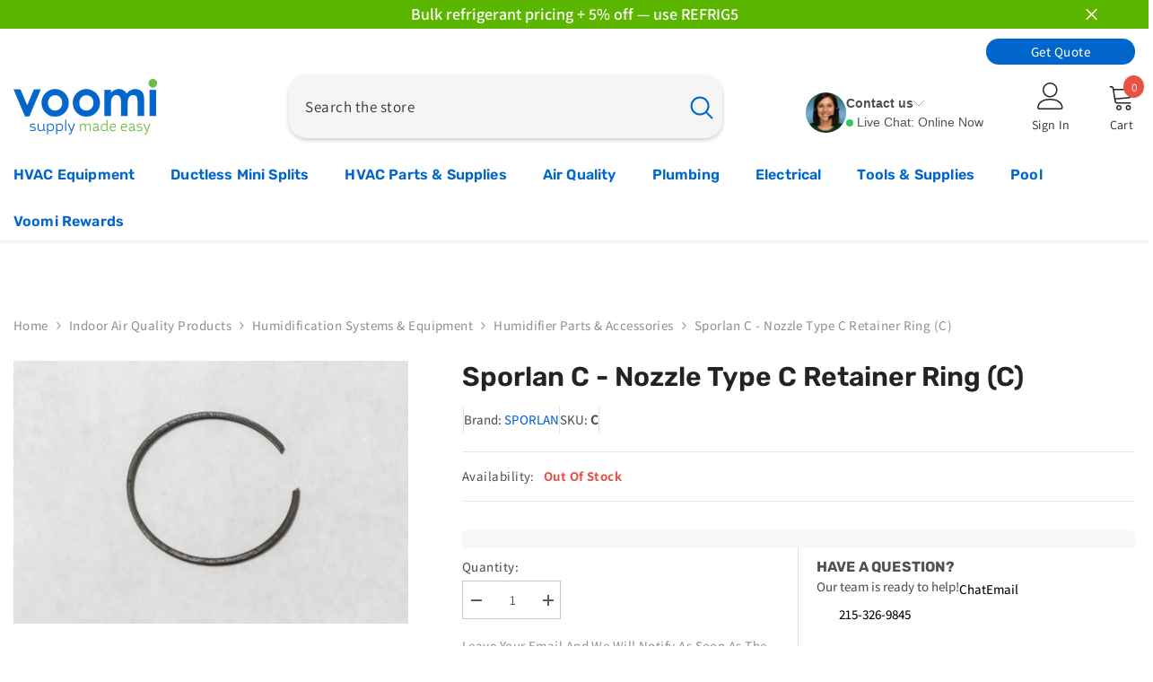

--- FILE ---
content_type: text/html; charset=utf-8
request_url: https://voomisupply.com/products/nozzle-type-c-retainer-ring-c
body_size: 119317
content:
<!doctype html><html class="no-js" lang="en">
        <head>
          <script>/* >> Heatmap.com :: Snippet << */(function (h,e,a,t,m,ap) { (h._heatmap_paq = []).push([ 'setTrackerUrl', (h.heatUrl = e) + a]); h.hErrorLogs=h.hErrorLogs || []; ap=t.createElement('script');  ap.src=h.heatUrl+'preprocessor.min.js?sid='+m;  ap.defer=true; t.head.appendChild(ap); ['error', 'unhandledrejection'].forEach(function (ty) {     h.addEventListener(ty, function (et) { h.hErrorLogs.push({ type: ty, event: et }); }); });})(window,'https://dashboard.heatmap.com/','heatmap.php',document,4085);</script>
          <!-- Google Tag Manager -->
          <script>(function(w,d,s,l,i){w[l]=w[l]||[];w[l].push({'gtm.start':
          new Date().getTime(),event:'gtm.js'});var f=d.getElementsByTagName(s)[0],
          j=d.createElement(s),dl=l!='dataLayer'?'&l='+l:'';j.async=true;j.src=
          'https://www.googletagmanager.com/gtm.js?id='+i+dl;f.parentNode.insertBefore(j,f);
          })(window,document,'script','dataLayer','GTM-WFQ52VFR');</script>
          <!-- End Google Tag Manager -->

          <script>
              !function(t,e){var o,n,p,r;e.__SV||(window.posthog && window.posthog.__loaded)||(window.posthog=e,e._i=[],e.init=function(i,s,a){function g(t,e){var o=e.split(".");2==o.length&&(t=t[o[0]],e=o[1]),t[e]=function(){t.push([e].concat(Array.prototype.slice.call(arguments,0)))}}(p=t.createElement("script")).type="text/javascript",p.crossOrigin="anonymous",p.async=!0,p.src=s.api_host.replace(".i.posthog.com","-assets.i.posthog.com")+"/static/array.js",(r=t.getElementsByTagName("script")[0]).parentNode.insertBefore(p,r);var u=e;for(void 0!==a?u=e[a]=[]:a="posthog",u.people=u.people||[],u.toString=function(t){var e="posthog";return"posthog"!==a&&(e+="."+a),t||(e+=" (stub)"),e},u.people.toString=function(){return u.toString(1)+".people (stub)"},o="init Rr Mr fi Or Ar ci Tr Cr capture Mi calculateEventProperties Lr register register_once register_for_session unregister unregister_for_session Hr getFeatureFlag getFeatureFlagPayload isFeatureEnabled reloadFeatureFlags updateEarlyAccessFeatureEnrollment getEarlyAccessFeatures on onFeatureFlags onSurveysLoaded onSessionId getSurveys getActiveMatchingSurveys renderSurvey displaySurvey canRenderSurvey canRenderSurveyAsync identify setPersonProperties group resetGroups setPersonPropertiesForFlags resetPersonPropertiesForFlags setGroupPropertiesForFlags resetGroupPropertiesForFlags reset get_distinct_id getGroups get_session_id get_session_replay_url alias set_config startSessionRecording stopSessionRecording sessionRecordingStarted captureException loadToolbar get_property getSessionProperty Ur jr createPersonProfile zr kr Br opt_in_capturing opt_out_capturing has_opted_in_capturing has_opted_out_capturing get_explicit_consent_status is_capturing clear_opt_in_out_capturing Dr debug M Nr getPageViewId captureTraceFeedback captureTraceMetric $r".split(" "),n=0;n<o.length;n++)g(u,o[n]);e._i.push([i,s,a])},e.__SV=1)}(document,window.posthog||[]);
              posthog.init('phc_F3UaZn7cIkJXaP5cOzjnNiKkD2Yv6rLYcHu5kvvMnT0', {
                  api_host: 'https://us.i.posthog.com',
                  defaults: '2025-05-24',
                  person_profiles: 'always', // or 'always' to create profiles for anonymous users as well
              })
          </script>

            <script>
(() => {
  try {
    var e,
      t = navigator.userAgent,
      r = 0,
      n = (e, t, r) => e.setAttribute(t, r),
      s = (e, t) => e.removeAttribute(t),
      d = "tagName",
      o = "forEach",
      a = "indexOf",
      i = location.href.includes("nonopt=1") || (navigator.platform[a]("x86_64") > -1 && 0 > t[a]("CrOS")) || t[a]("power") > -1 || t[a]("rix") > -1;
      !i && (document.documentElement.classList.add("mainopt"));
    let c = new MutationObserver((e) => {
      e[o](({ addedNodes: e }) => {
        e[o]((e) => {
          if (
            "SCRIPT" === e[d] &&
            ("web-pixels-manager-setup" === e.id ||
              e.src.includes('forms') ||
              e.src.includes('reamaze-loader.js') ||
             e.src.includes('reviews.io') ||
              e.innerHTML.includes('ruk_rating_snippet') ||
             e.innerHTML.includes('reviewsIoStore') ||i )  &&
            1 === e.nodeType
          ) {
            if (e.src) {
              n(e, "d-src", e.src);
              s(e, "src");
            }
            if (e.type === 'module'){
              n(e, "dxt", 'module');
            };
            e.type = "load";
          }
        }),
          document.documentElement.classList.contains("xh") && c.disconnect();
      });
    });
    c.observe(document.documentElement, { childList: !0, subtree: !0 });
  } catch (i) {
    console.error("An error occurred:", i);
  }
})();
</script>
<style id="xbgl">div:not(.xbg), section:not(.xbg), ifz:not(.xbg){background-image:none !important;}</style>
<script>
	var xllbp = 200,
		gfdl = 1e4,
		xllj = 1,
		xej = 0;
	class xls {
		constructor(e) {
			this.triggerEvents = e, this.eventOptions = {
				passive: !0
			}, this.userEventListener = this.tl.bind(this), this.ltgr, this.cslf, this.lslffd = 0, this.slfired = 0, this.slfire = 0, this.excluded_js = xej, this.xllj = xllj, this.xfonts = "undefined" != typeof xgft ? xgft : [], this.xstyles = [], this.xsts = {
				n: [],
				async: [],
				defer: [],
				lazy: []
			}, this.ajqrs = []
		}
		uea(e) {
			this.triggerEvents.forEach(t => window.addEventListener(t, e.userEventListener, e.eventOptions))
		}
		uer(e) {
			this.triggerEvents.forEach(t => window.removeEventListener(t, e.userEventListener, e.eventOptions))
		}
		tol() {
			"loading" === document.readyState ? document.addEventListener("DOMContentLoaded", this.lr.bind(this)) : this.lr()
		}
		tl() {
			this.uer(this), this.lslffd = 1, this.ahc("xh"), "loading" === document.readyState ? (document.addEventListener("DOMContentLoaded", this.lsr.bind(this)), this.slfire || document.addEventListener("DOMContentLoaded", this.lr.bind(this))) : (this.lsr(), this.slfire || this.lr())
		}
		async lsr() {
			this.cslf || (this.cslf = !0, this.rc(), document.getElementsByTagName("html")[0].setAttribute("data-css", this.xstyles.length), document.getElementsByTagName("html")[0].setAttribute("dcld", 0), this.prelss(this.xstyles), this.lsp())
		}
		async lsp() {
			setTimeout(function(e) {
				document.getElementsByTagName("html")[0].classList.contains("spl") ? e.lcc(e.xstyles) : e.lsp()
			}, 200, this)
		}
		async lr() {
			this.slfired || (this.slfired = !0, this.hel(), this.exedw(), this.rs(), this.ahc("xr"), "function" == typeof xeosj && xeosj(), this.prelss(this.xsts.n), this.prelss(this.xsts.defer), this.prelss(this.xsts.async), this.za(), this.zb(), await this.lss(this.xsts.n), await this.lss(this.xsts.defer), await this.lss(this.xsts.async), await this.edc(), await this.ewl(), window.dispatchEvent(new Event("xsts-loaded")), this.ahc("xst"), "function" == typeof xeoej && xeoej(), this.ltgr = setInterval(this.xtls, 500, this))
		}
		async xtls(e) {
			e.lslffd && (await e.lss(e.xsts.lazy), e.ahc("scld"), setTimeout(function(){e.ahc("scldl")}, 1000),clearInterval(e.ltgr))
		}
		ahc(e) {
			document.getElementsByTagName("html")[0].classList.add(e)
		}
		rs() {
			document.querySelectorAll("script[type=load]").forEach(e => {
				e.hasAttribute("d-src") ? e.hasAttribute("async") && !1 !== e.async ? this.xsts.async.push(e) : e.hasAttribute("defer") && !1 !== e.defer || "module" === e.getAttribute("dxt") ? this.xsts.defer.push(e) : this.xsts.n.push(e) : this.xsts.n.push(e)
			}), document.querySelectorAll("script[type=lload]").forEach(e => {
				this.xsts.lazy.push(e)
			})
		}
		rc() {
			document.querySelectorAll("link[d-href]").forEach(e => {
				this.xstyles.push(e)
			})
		}
		async es(e) {
			return await this.rpf(), new Promise(t => {
				let s = document.createElement("script"),
					a;
				[...e.attributes].forEach(e => {
					let t = e.nodeName;
					"type" !== t && "d-src" !== t && ("dxt" === t && (t = "type", a = e.nodeValue), s.setAttribute(t, e.nodeValue))
				}), e.hasAttribute("d-src") ? (s.setAttribute("src", e.getAttribute("d-src")), s.addEventListener("load", t), s.addEventListener("error", t)) : (s.text = e.text, t()), null !== e.parentNode && e.parentNode.replaceChild(s, e)
			})
		}
		async ec(e) {
			var t;
			let s;
			return t = e, void((s = document.createElement("link")).href = t.getAttribute("d-href"), s.rel = "stylesheet", document.head.appendChild(s), t.parentNode.removeChild(t))
		}
		async lss(e) {
			let t = e.shift();
			return t ? (await this.es(t), this.lss(e)) : Promise.resolve()
		}
		async lcc(e) {
			let t = e.shift();
			return t ? (this.ec(t), this.lcc(e)) : "loaded"
		}
		async lfts(e) {
			var t = document.createDocumentFragment();
			e.forEach(e => {
				let s = document.createElement("link");
				s.href = e, s.rel = "stylesheet", t.appendChild(s)
			}), setTimeout(function() {
				document.head.appendChild(t)
			}, gfdl)
		}
		prelss(e) {
			var t = document.createDocumentFragment(),
				s = 0,
				a = this;
			[...e].forEach(i => {
				let r = i.getAttribute("d-src"),
					n = i.getAttribute("d-href");
				if (r) {
					let d = document.createElement("link");
					d.href = r, d.rel = "preload", d.as = "script", t.appendChild(d)
				} else if (n) {
					let l = document.createElement("link");
					l.href = n, l.rel = "preload", l.as = "style", s++, e.length == s && (l.dataset.last = 1), t.appendChild(l), l.onload = function() {
						fetch(this.href).then(e => e.blob()).then(e => {
							a.ucl()
						}).catch(e => {
							a.ucl()
						})
					}, l.onerror = function() {
						a.ucl()
					}
				}
			}), document.head.appendChild(t)
		}
		ucl() {
			document.getElementsByTagName("html")[0].setAttribute("dcld", parseInt(document.getElementsByTagName("html")[0].getAttribute("dcld")) + 1), document.getElementsByTagName("html")[0].getAttribute("data-css") == document.getElementsByTagName("html")[0].getAttribute("dcld") && document.getElementsByTagName("html")[0].classList.add("spl")
		}
		hel() {
			let e = {};

			function t(t, s) {
				! function(t) {
					function s(s) {
						return e[t].eventsToRewrite.indexOf(s) >= 0 ? "x" + s : s
					}
					e[t] || (e[t] = {
						originalFunctions: {
							add: t.addEventListener,
							remove: t.removeEventListener
						},
						eventsToRewrite: []
					}, t.addEventListener = function() {
						arguments[0] = s(arguments[0]), e[t].originalFunctions.add.apply(t, arguments)
					}, t.removeEventListener = function() {
						arguments[0] = s(arguments[0]), e[t].originalFunctions.remove.apply(t, arguments)
					})
				}(t), e[t].eventsToRewrite.push(s)
			}

			function s(e, t) {
				let s = e[t];
				Object.defineProperty(e, t, {
					get: () => s || function() {},
					set(a) {
						e["y" + t] = s = a
					}
				})
			}
			t(document, "DOMContentLoaded"), t(window, "DOMContentLoaded"), t(window, "load"), t(window, "pageshow"), t(document, "readystatechange"), s(document, "onreadystatechange"), s(window, "onload"), s(window, "onpageshow")
		}
		hj(e) {
			let t = window.jQuery;
			Object.defineProperty(window, "jQuery", {
				get: () => t,
				set(s) {
					if (s && s.fn && !e.ajqrs.includes(s)) {
						s.fn.ready = s.fn.init.prototype.ready = function(t) {
							if (void 0 !== t) return e.slfired ? e.domReadyFired ? t.bind(document)(s) : document.addEventListener("xDOMContentLoaded", () => t.bind(document)(s)) : t.bind(document)(s), s(document)
						};
						let a = s.fn.on;
						s.fn.on = s.fn.init.prototype.on = function() {
							if ("ready" == arguments[0]) {
								if (this[0] !== document) return a.apply(this, arguments), this;
								arguments[1].bind(document)(s)
							}
							if (this[0] === window) {
								function e(e) {
									return e.split(" ").map(e => "load" === e || 0 === e.indexOf("load.") ? "xjld" : e).join(" ")
								}
								"string" == typeof arguments[0] || arguments[0] instanceof String ? arguments[0] = e(arguments[0]) : "object" == typeof arguments[0] && Object.keys(arguments[0]).forEach(t => {
									Object.assign(arguments[0], {
										[e(t)]: arguments[0][t]
									})[t]
								})
							}
							return a.apply(this, arguments), this
						}, e.ajqrs.push(s)
					}
					t = s
				}
			})
		}
		async edc() {
			this.domReadyFired = !0, await this.rpf(), document.dispatchEvent(new Event("xDOMContentLoaded")), await this.rpf(), window.dispatchEvent(new Event("xDOMContentLoaded")), await this.rpf(), document.dispatchEvent(new Event("xreadystatechange")), await this.rpf(), document.yonreadystatechange && document.yonreadystatechange()
		}
		async ewl() {
			await this.rpf(), setTimeout(function() {
				window.dispatchEvent(new Event("xload"))
			}, 100), await this.rpf(), window.yonload && window.yonload(), await this.rpf(), this.ajqrs.forEach(e => e(window).trigger("xjld")), window.dispatchEvent(new Event("xps")), await this.rpf(), window.yonpageshow && window.yonpageshow()
		}
		exedw() {
			let e = new Map;
			document.write = document.writeln = function(t) {
				let s = document.currentScript,
					a = document.createRange(),
					i = s.parentElement,
					r = e.get(s);
				void 0 === r && (r = s.nextSibling, e.set(s, r));
				let n = document.createDocumentFragment();
				a.setStart(n, 0), n.appendChild(a.createContextualFragment(t)), i.insertBefore(n, r)
			}
		}
		async rpf() {
			return new Promise(e => requestAnimationFrame(e))
		}
		static et() {
			let e = new xls(["keydown", "mousemove", "touchmove", "touchstart", "touchend", "wheel"]);
			e.lfts(e.xfonts), e.uea(e), e.excluded_js || e.hj(e), e.xllj || (e.slfire = 1, e.tol());
			let t = setInterval(function e(s) {
				null != document.body && (document.body.getBoundingClientRect().top < -30 && s.tl(), clearInterval(t))
			}, 500, e)
		}	
		static ur() {
			let e = new xls(["keydown", "mousemove", "touchmove", "touchstart", "touchend", "wheel"]);
			e.lfts(e.xfonts), e.uea(e), e.excluded_js || e.hj(e), e.xllj || (e.slfire = 1, e.tol());
			e.tl();
		}
        
		za() {
			document.querySelectorAll(".analytics").forEach(function(e) {
				trekkie.integrations = !1;
				var t = document.createElement("script");
				t.innerHTML = e.innerHTML, e.parentNode.insertBefore(t, e.nextSibling), e.parentNode.removeChild(e)
			})
		}
		zb() {
			document.querySelectorAll(".boomerang").forEach(function(e) {
				window.BOOMR.version = !1;
				var t = document.createElement("script");
				t.innerHTML = e.innerHTML, e.parentNode.insertBefore(t, e.nextSibling), e.parentNode.removeChild(e)
			})
			setTimeout(function() {
				document.querySelectorAll(".rcss").forEach(function(a) {
					a.remove();
				});
			}, 8000);
		}
        
	}
	setTimeout(function() {
		xls.et();
	},1000);
	setTimeout(function() {
		document.querySelector("#template_style_container").remove();
	},5500);
</script>

<style id="template_style_container">
  div[data-nametag="shop-portal-provider"] {
    display: none !important;
  }
</style>
            <meta charset="utf-8">
            <meta http-equiv="X-UA-Compatible" content="IE=edge">
            <meta name="viewport" content="width=device-width,initial-scale=1">
            <meta name="theme-color" content="">
            <link rel="canonical" href="https://voomisupply.com/products/nozzle-type-c-retainer-ring-c" canonical-shop-url="https://voomisupply.com/"><link rel="shortcut icon" href="//voomisupply.com/cdn/shop/files/voomi-faviconpng_32x32.png?v=1614289774" type="image/png"><link rel="preconnect" href="https://cdn.shopify.com" crossorigin>
            <title>Sporlan C Nozzle Type C Retainer Ring (C)  &ndash; Voomi Supply</title><meta name="description" content="Nozzle Type C Retainer Ring (C)">

<meta property="og:site_name" content="Voomi Supply">
<meta property="og:url" content="https://voomisupply.com/products/nozzle-type-c-retainer-ring-c">
<meta property="og:title" content="Sporlan C Nozzle Type C Retainer Ring (C)">
<meta property="og:type" content="product">
<meta property="og:description" content="Nozzle Type C Retainer Ring (C)"><meta property="og:image" content="http://voomisupply.com/cdn/shop/products/pdt_716420__09756.png?v=1673985701">
  <meta property="og:image:secure_url" content="https://voomisupply.com/cdn/shop/products/pdt_716420__09756.png?v=1673985701">
  <meta property="og:image:width" content="1000">
  <meta property="og:image:height" content="667"><meta property="og:price:amount" content="14.99">
  <meta property="og:price:currency" content="USD"><meta name="twitter:card" content="summary_large_image">
<meta name="twitter:title" content="Sporlan C Nozzle Type C Retainer Ring (C)">
<meta name="twitter:description" content="Nozzle Type C Retainer Ring (C)">


                <script>window.performance && window.performance.mark && window.performance.mark('shopify.content_for_header.start');</script><meta name="facebook-domain-verification" content="ciuefmnfcelekc74kwj9rrw2rk77us">
<meta id="shopify-digital-wallet" name="shopify-digital-wallet" content="/27045199983/digital_wallets/dialog">
<meta name="shopify-checkout-api-token" content="094f878ef0f58732883abfaf65d5a06e">
<meta id="in-context-paypal-metadata" data-shop-id="27045199983" data-venmo-supported="false" data-environment="production" data-locale="en_US" data-paypal-v4="true" data-currency="USD">
<link rel="alternate" type="application/json+oembed" href="https://voomisupply.com/products/nozzle-type-c-retainer-ring-c.oembed">
<script type="load" d-src="/checkouts/internal/preloads.js?locale=en-US"></script>
<link rel="preconnect" href="https://shop.app" crossorigin="anonymous">
<script type="load" d-src="https://shop.app/checkouts/internal/preloads.js?locale=en-US&shop_id=27045199983" crossorigin="anonymous"></script>
<script id="apple-pay-shop-capabilities" type="application/json">{"shopId":27045199983,"countryCode":"US","currencyCode":"USD","merchantCapabilities":["supports3DS"],"merchantId":"gid:\/\/shopify\/Shop\/27045199983","merchantName":"Voomi Supply","requiredBillingContactFields":["postalAddress","email","phone"],"requiredShippingContactFields":["postalAddress","email","phone"],"shippingType":"shipping","supportedNetworks":["visa","masterCard","amex","discover","elo","jcb"],"total":{"type":"pending","label":"Voomi Supply","amount":"1.00"},"shopifyPaymentsEnabled":true,"supportsSubscriptions":true}</script>
<script id="shopify-features" type="application/json">{"accessToken":"094f878ef0f58732883abfaf65d5a06e","betas":["rich-media-storefront-analytics"],"domain":"voomisupply.com","predictiveSearch":true,"shopId":27045199983,"locale":"en"}</script>
<script>var Shopify = Shopify || {};
Shopify.shop = "voomi-air.myshopify.com";
Shopify.locale = "en";
Shopify.currency = {"active":"USD","rate":"1.0"};
Shopify.country = "US";
Shopify.theme = {"name":"PSO Ella 6.6.2 10\/22 (Discount)","id":182124675378,"schema_name":"Ella","schema_version":"6.6.2","theme_store_id":null,"role":"main"};
Shopify.theme.handle = "null";
Shopify.theme.style = {"id":null,"handle":null};
Shopify.cdnHost = "voomisupply.com/cdn";
Shopify.routes = Shopify.routes || {};
Shopify.routes.root = "/";</script>
<script dxt="module" type="load">!function(o){(o.Shopify=o.Shopify||{}).modules=!0}(window);</script>
<script>!function(o){function n(){var o=[];function n(){o.push(Array.prototype.slice.apply(arguments))}return n.q=o,n}var t=o.Shopify=o.Shopify||{};t.loadFeatures=n(),t.autoloadFeatures=n()}(window);</script>
<script>
  window.ShopifyPay = window.ShopifyPay || {};
  window.ShopifyPay.apiHost = "shop.app\/pay";
  window.ShopifyPay.redirectState = null;
</script>
<script id="shop-js-analytics" type="application/json">{"pageType":"product"}</script>
<script type="load" dxt="module" d-src="//voomisupply.com/cdn/shopifycloud/shop-js/modules/v2/client.init-shop-cart-sync_WVOgQShq.en.esm.js"></script>
<script type="load" dxt="module" d-src="//voomisupply.com/cdn/shopifycloud/shop-js/modules/v2/chunk.common_C_13GLB1.esm.js"></script>
<script type="load" dxt="module" d-src="//voomisupply.com/cdn/shopifycloud/shop-js/modules/v2/chunk.modal_CLfMGd0m.esm.js"></script>
<script dxt="module" type="load">
  await import("//voomisupply.com/cdn/shopifycloud/shop-js/modules/v2/client.init-shop-cart-sync_WVOgQShq.en.esm.js");
await import("//voomisupply.com/cdn/shopifycloud/shop-js/modules/v2/chunk.common_C_13GLB1.esm.js");
await import("//voomisupply.com/cdn/shopifycloud/shop-js/modules/v2/chunk.modal_CLfMGd0m.esm.js");

  window.Shopify.SignInWithShop?.initShopCartSync?.({"fedCMEnabled":true,"windoidEnabled":true});

</script>
<script type="load" dxt="module" d-src="//voomisupply.com/cdn/shopifycloud/shop-js/modules/v2/client.payment-terms_BWmiNN46.en.esm.js"></script>
<script type="load" dxt="module" d-src="//voomisupply.com/cdn/shopifycloud/shop-js/modules/v2/chunk.common_C_13GLB1.esm.js"></script>
<script type="load" dxt="module" d-src="//voomisupply.com/cdn/shopifycloud/shop-js/modules/v2/chunk.modal_CLfMGd0m.esm.js"></script>
<script dxt="module" type="load">
  await import("//voomisupply.com/cdn/shopifycloud/shop-js/modules/v2/client.payment-terms_BWmiNN46.en.esm.js");
await import("//voomisupply.com/cdn/shopifycloud/shop-js/modules/v2/chunk.common_C_13GLB1.esm.js");
await import("//voomisupply.com/cdn/shopifycloud/shop-js/modules/v2/chunk.modal_CLfMGd0m.esm.js");

  
</script>
<script>
  window.Shopify = window.Shopify || {};
  if (!window.Shopify.featureAssets) window.Shopify.featureAssets = {};
  window.Shopify.featureAssets['shop-js'] = {"shop-cart-sync":["modules/v2/client.shop-cart-sync_DuR37GeY.en.esm.js","modules/v2/chunk.common_C_13GLB1.esm.js","modules/v2/chunk.modal_CLfMGd0m.esm.js"],"init-fed-cm":["modules/v2/client.init-fed-cm_BucUoe6W.en.esm.js","modules/v2/chunk.common_C_13GLB1.esm.js","modules/v2/chunk.modal_CLfMGd0m.esm.js"],"shop-toast-manager":["modules/v2/client.shop-toast-manager_B0JfrpKj.en.esm.js","modules/v2/chunk.common_C_13GLB1.esm.js","modules/v2/chunk.modal_CLfMGd0m.esm.js"],"init-shop-cart-sync":["modules/v2/client.init-shop-cart-sync_WVOgQShq.en.esm.js","modules/v2/chunk.common_C_13GLB1.esm.js","modules/v2/chunk.modal_CLfMGd0m.esm.js"],"shop-button":["modules/v2/client.shop-button_B_U3bv27.en.esm.js","modules/v2/chunk.common_C_13GLB1.esm.js","modules/v2/chunk.modal_CLfMGd0m.esm.js"],"init-windoid":["modules/v2/client.init-windoid_DuP9q_di.en.esm.js","modules/v2/chunk.common_C_13GLB1.esm.js","modules/v2/chunk.modal_CLfMGd0m.esm.js"],"shop-cash-offers":["modules/v2/client.shop-cash-offers_BmULhtno.en.esm.js","modules/v2/chunk.common_C_13GLB1.esm.js","modules/v2/chunk.modal_CLfMGd0m.esm.js"],"pay-button":["modules/v2/client.pay-button_CrPSEbOK.en.esm.js","modules/v2/chunk.common_C_13GLB1.esm.js","modules/v2/chunk.modal_CLfMGd0m.esm.js"],"init-customer-accounts":["modules/v2/client.init-customer-accounts_jNk9cPYQ.en.esm.js","modules/v2/client.shop-login-button_DJ5ldayH.en.esm.js","modules/v2/chunk.common_C_13GLB1.esm.js","modules/v2/chunk.modal_CLfMGd0m.esm.js"],"avatar":["modules/v2/client.avatar_BTnouDA3.en.esm.js"],"checkout-modal":["modules/v2/client.checkout-modal_pBPyh9w8.en.esm.js","modules/v2/chunk.common_C_13GLB1.esm.js","modules/v2/chunk.modal_CLfMGd0m.esm.js"],"init-shop-for-new-customer-accounts":["modules/v2/client.init-shop-for-new-customer-accounts_BUoCy7a5.en.esm.js","modules/v2/client.shop-login-button_DJ5ldayH.en.esm.js","modules/v2/chunk.common_C_13GLB1.esm.js","modules/v2/chunk.modal_CLfMGd0m.esm.js"],"init-customer-accounts-sign-up":["modules/v2/client.init-customer-accounts-sign-up_CnczCz9H.en.esm.js","modules/v2/client.shop-login-button_DJ5ldayH.en.esm.js","modules/v2/chunk.common_C_13GLB1.esm.js","modules/v2/chunk.modal_CLfMGd0m.esm.js"],"init-shop-email-lookup-coordinator":["modules/v2/client.init-shop-email-lookup-coordinator_CzjY5t9o.en.esm.js","modules/v2/chunk.common_C_13GLB1.esm.js","modules/v2/chunk.modal_CLfMGd0m.esm.js"],"shop-follow-button":["modules/v2/client.shop-follow-button_CsYC63q7.en.esm.js","modules/v2/chunk.common_C_13GLB1.esm.js","modules/v2/chunk.modal_CLfMGd0m.esm.js"],"shop-login-button":["modules/v2/client.shop-login-button_DJ5ldayH.en.esm.js","modules/v2/chunk.common_C_13GLB1.esm.js","modules/v2/chunk.modal_CLfMGd0m.esm.js"],"shop-login":["modules/v2/client.shop-login_B9ccPdmx.en.esm.js","modules/v2/chunk.common_C_13GLB1.esm.js","modules/v2/chunk.modal_CLfMGd0m.esm.js"],"lead-capture":["modules/v2/client.lead-capture_D0K_KgYb.en.esm.js","modules/v2/chunk.common_C_13GLB1.esm.js","modules/v2/chunk.modal_CLfMGd0m.esm.js"],"payment-terms":["modules/v2/client.payment-terms_BWmiNN46.en.esm.js","modules/v2/chunk.common_C_13GLB1.esm.js","modules/v2/chunk.modal_CLfMGd0m.esm.js"]};
</script>
<script>(function() {
  var isLoaded = false;
  function asyncLoad() {
    if (isLoaded) return;
    isLoaded = true;
    var urls = ["https:\/\/shy.elfsight.com\/p\/platform.js?shop=voomi-air.myshopify.com","https:\/\/cdn.shopify.com\/s\/files\/1\/0270\/4519\/9983\/t\/12\/assets\/affirmShopify.js?v=1605990316\u0026shop=voomi-air.myshopify.com","https:\/\/apps.synctrack.io\/order-tracking\/script_tags\/script.js?v=1658456954\u0026shop=voomi-air.myshopify.com","https:\/\/beacon.riskified.com\/?shop=voomi-air.myshopify.com","https:\/\/cdn.logbase.io\/lb-upsell-wrapper.js?shop=voomi-air.myshopify.com","https:\/\/app.cpscentral.com\/admside\/js\/Shopify_App\/shopify.js?shop=voomi-air.myshopify.com","https:\/\/app.cpscentral.com\/admside\/js\/Shopify_App\/shopify_cart.js?shop=voomi-air.myshopify.com","https:\/\/cdn.richpanel.com\/js\/richpanel_shopify_script.js?appClientId=voomisupply9891\u0026tenantId=voomisupply989\u0026shop=voomi-air.myshopify.com\u0026shop=voomi-air.myshopify.com","https:\/\/searchanise-ef84.kxcdn.com\/widgets\/shopify\/init.js?a=8A3s9L7E8g\u0026shop=voomi-air.myshopify.com"];
    for (var i = 0; i < urls.length; i++) {
      var s = document.createElement('script');
      s.type = 'text/javascript';
      s.async = true;
      s.src = urls[i];
      var x = document.getElementsByTagName('script')[0];
      x.parentNode.insertBefore(s, x);
    }
  };
  if(window.attachEvent) {
    window.attachEvent('onload', asyncLoad);
  } else {
    window.addEventListener('xDOMContentLoaded', asyncLoad, false);
  }
})();</script>
<script id="__st">var __st={"a":27045199983,"offset":-18000,"reqid":"c658f56e-c9c6-424d-ad84-26eaec09df74-1769602304","pageurl":"voomisupply.com\/products\/nozzle-type-c-retainer-ring-c","u":"7cd94a2e6c43","p":"product","rtyp":"product","rid":4558592639087};</script>
<script>window.ShopifyPaypalV4VisibilityTracking = true;</script>
<script id="captcha-bootstrap">!function(){'use strict';const t='contact',e='account',n='new_comment',o=[[t,t],['blogs',n],['comments',n],[t,'customer']],c=[[e,'customer_login'],[e,'guest_login'],[e,'recover_customer_password'],[e,'create_customer']],r=t=>t.map((([t,e])=>`form[action*='/${t}']:not([data-nocaptcha='true']) input[name='form_type'][value='${e}']`)).join(','),a=t=>()=>t?[...document.querySelectorAll(t)].map((t=>t.form)):[];function s(){const t=[...o],e=r(t);return a(e)}const i='password',u='form_key',d=['recaptcha-v3-token','g-recaptcha-response','h-captcha-response',i],f=()=>{try{return window.sessionStorage}catch{return}},m='__shopify_v',_=t=>t.elements[u];function p(t,e,n=!1){try{const o=window.sessionStorage,c=JSON.parse(o.getItem(e)),{data:r}=function(t){const{data:e,action:n}=t;return t[m]||n?{data:e,action:n}:{data:t,action:n}}(c);for(const[e,n]of Object.entries(r))t.elements[e]&&(t.elements[e].value=n);n&&o.removeItem(e)}catch(o){console.error('form repopulation failed',{error:o})}}const l='form_type',E='cptcha';function T(t){t.dataset[E]=!0}const w=window,h=w.document,L='Shopify',v='ce_forms',y='captcha';let A=!1;((t,e)=>{const n=(g='f06e6c50-85a8-45c8-87d0-21a2b65856fe',I='https://cdn.shopify.com/shopifycloud/storefront-forms-hcaptcha/ce_storefront_forms_captcha_hcaptcha.v1.5.2.iife.js',D={infoText:'Protected by hCaptcha',privacyText:'Privacy',termsText:'Terms'},(t,e,n)=>{const o=w[L][v],c=o.bindForm;if(c)return c(t,g,e,D).then(n);var r;o.q.push([[t,g,e,D],n]),r=I,A||(h.body.append(Object.assign(h.createElement('script'),{id:'captcha-provider',async:!0,src:r})),A=!0)});var g,I,D;w[L]=w[L]||{},w[L][v]=w[L][v]||{},w[L][v].q=[],w[L][y]=w[L][y]||{},w[L][y].protect=function(t,e){n(t,void 0,e),T(t)},Object.freeze(w[L][y]),function(t,e,n,w,h,L){const[v,y,A,g]=function(t,e,n){const i=e?o:[],u=t?c:[],d=[...i,...u],f=r(d),m=r(i),_=r(d.filter((([t,e])=>n.includes(e))));return[a(f),a(m),a(_),s()]}(w,h,L),I=t=>{const e=t.target;return e instanceof HTMLFormElement?e:e&&e.form},D=t=>v().includes(t);t.addEventListener('submit',(t=>{const e=I(t);if(!e)return;const n=D(e)&&!e.dataset.hcaptchaBound&&!e.dataset.recaptchaBound,o=_(e),c=g().includes(e)&&(!o||!o.value);(n||c)&&t.preventDefault(),c&&!n&&(function(t){try{if(!f())return;!function(t){const e=f();if(!e)return;const n=_(t);if(!n)return;const o=n.value;o&&e.removeItem(o)}(t);const e=Array.from(Array(32),(()=>Math.random().toString(36)[2])).join('');!function(t,e){_(t)||t.append(Object.assign(document.createElement('input'),{type:'hidden',name:u})),t.elements[u].value=e}(t,e),function(t,e){const n=f();if(!n)return;const o=[...t.querySelectorAll(`input[type='${i}']`)].map((({name:t})=>t)),c=[...d,...o],r={};for(const[a,s]of new FormData(t).entries())c.includes(a)||(r[a]=s);n.setItem(e,JSON.stringify({[m]:1,action:t.action,data:r}))}(t,e)}catch(e){console.error('failed to persist form',e)}}(e),e.submit())}));const S=(t,e)=>{t&&!t.dataset[E]&&(n(t,e.some((e=>e===t))),T(t))};for(const o of['focusin','change'])t.addEventListener(o,(t=>{const e=I(t);D(e)&&S(e,y())}));const B=e.get('form_key'),M=e.get(l),P=B&&M;t.addEventListener('xDOMContentLoaded',(()=>{const t=y();if(P)for(const e of t)e.elements[l].value===M&&p(e,B);[...new Set([...A(),...v().filter((t=>'true'===t.dataset.shopifyCaptcha))])].forEach((e=>S(e,t)))}))}(h,new URLSearchParams(w.location.search),n,t,e,['guest_login'])})(!0,!0)}();</script>
<script integrity="sha256-4kQ18oKyAcykRKYeNunJcIwy7WH5gtpwJnB7kiuLZ1E=" data-source-attribution="shopify.loadfeatures" type="load" d-src="//voomisupply.com/cdn/shopifycloud/storefront/assets/storefront/load_feature-a0a9edcb.js" crossorigin="anonymous"></script>
<script crossorigin="anonymous" type="load" d-src="//voomisupply.com/cdn/shopifycloud/storefront/assets/shopify_pay/storefront-65b4c6d7.js?v=20250812"></script>
<script data-source-attribution="shopify.dynamic_checkout.dynamic.init">var Shopify=Shopify||{};Shopify.PaymentButton=Shopify.PaymentButton||{isStorefrontPortableWallets:!0,init:function(){window.Shopify.PaymentButton.init=function(){};var t=document.createElement("script");t.src="https://voomisupply.com/cdn/shopifycloud/portable-wallets/latest/portable-wallets.en.js",t.type="module",document.head.appendChild(t)}};
</script>
<script data-source-attribution="shopify.dynamic_checkout.buyer_consent">
  function portableWalletsHideBuyerConsent(e){var t=document.getElementById("shopify-buyer-consent"),n=document.getElementById("shopify-subscription-policy-button");t&&n&&(t.classList.add("hidden"),t.setAttribute("aria-hidden","true"),n.removeEventListener("click",e))}function portableWalletsShowBuyerConsent(e){var t=document.getElementById("shopify-buyer-consent"),n=document.getElementById("shopify-subscription-policy-button");t&&n&&(t.classList.remove("hidden"),t.removeAttribute("aria-hidden"),n.addEventListener("click",e))}window.Shopify?.PaymentButton&&(window.Shopify.PaymentButton.hideBuyerConsent=portableWalletsHideBuyerConsent,window.Shopify.PaymentButton.showBuyerConsent=portableWalletsShowBuyerConsent);
</script>
<script data-source-attribution="shopify.dynamic_checkout.cart.bootstrap">document.addEventListener("xDOMContentLoaded",(function(){function t(){return document.querySelector("shopify-accelerated-checkout-cart, shopify-accelerated-checkout")}if(t())Shopify.PaymentButton.init();else{new MutationObserver((function(e,n){t()&&(Shopify.PaymentButton.init(),n.disconnect())})).observe(document.body,{childList:!0,subtree:!0})}}));
</script>
<link id="shopify-accelerated-checkout-styles" rel="stylesheet" media="screen" href="https://voomisupply.com/cdn/shopifycloud/portable-wallets/latest/accelerated-checkout-backwards-compat.css" crossorigin="anonymous">
<style id="shopify-accelerated-checkout-cart">
        #shopify-buyer-consent {
  margin-top: 1em;
  display: inline-block;
  width: 100%;
}

#shopify-buyer-consent.hidden {
  display: none;
}

#shopify-subscription-policy-button {
  background: none;
  border: none;
  padding: 0;
  text-decoration: underline;
  font-size: inherit;
  cursor: pointer;
}

#shopify-subscription-policy-button::before {
  box-shadow: none;
}

      </style>

<script>window.performance && window.performance.mark && window.performance.mark('shopify.content_for_header.end');</script>
                <script>var trekkie=[];trekkie.integrations=!0;window.BOOMR={},window.BOOMR.version=true;</script><style>
        
        
        

        @font-face { font-display: swap;
  font-family: Assistant;
  font-weight: 400;
  font-style: normal;
  src: url("//voomisupply.com/cdn/fonts/assistant/assistant_n4.9120912a469cad1cc292572851508ca49d12e768.woff2") format("woff2"),
       url("//voomisupply.com/cdn/fonts/assistant/assistant_n4.6e9875ce64e0fefcd3f4446b7ec9036b3ddd2985.woff") format("woff");
}

        @font-face { font-display: swap;
  font-family: Assistant;
  font-weight: 500;
  font-style: normal;
  src: url("//voomisupply.com/cdn/fonts/assistant/assistant_n5.26caedc0c0f332f957d0fb6b24adee050844cce5.woff2") format("woff2"),
       url("//voomisupply.com/cdn/fonts/assistant/assistant_n5.d09f0488bf8aadd48534c94ac3f185fbc9ddb168.woff") format("woff");
}

        @font-face { font-display: swap;
  font-family: Assistant;
  font-weight: 600;
  font-style: normal;
  src: url("//voomisupply.com/cdn/fonts/assistant/assistant_n6.b2cbcfa81550fc99b5d970d0ef582eebcbac24e0.woff2") format("woff2"),
       url("//voomisupply.com/cdn/fonts/assistant/assistant_n6.5dced1e1f897f561a8304b6ef1c533d81fd1c6e0.woff") format("woff");
}

        @font-face { font-display: swap;
  font-family: Assistant;
  font-weight: 700;
  font-style: normal;
  src: url("//voomisupply.com/cdn/fonts/assistant/assistant_n7.bf44452348ec8b8efa3aa3068825305886b1c83c.woff2") format("woff2"),
       url("//voomisupply.com/cdn/fonts/assistant/assistant_n7.0c887fee83f6b3bda822f1150b912c72da0f7b64.woff") format("woff");
}


        
            
            
            
            
            @font-face { font-display: swap;
  font-family: Rubik;
  font-weight: 400;
  font-style: normal;
  src: url("//voomisupply.com/cdn/fonts/rubik/rubik_n4.c2fb67c90aa34ecf8da34fc1da937ee9c0c27942.woff2") format("woff2"),
       url("//voomisupply.com/cdn/fonts/rubik/rubik_n4.d229bd4a6a25ec476a0829a74bf3657a5fd9aa36.woff") format("woff");
}

            @font-face { font-display: swap;
  font-family: Rubik;
  font-weight: 500;
  font-style: normal;
  src: url("//voomisupply.com/cdn/fonts/rubik/rubik_n5.46f1bf0063ef6b3840ba0b9b71e86033a15b4466.woff2") format("woff2"),
       url("//voomisupply.com/cdn/fonts/rubik/rubik_n5.c73c6e4dcc7dfb4852265eb6e0e59860278f8b84.woff") format("woff");
}

            @font-face { font-display: swap;
  font-family: Rubik;
  font-weight: 600;
  font-style: normal;
  src: url("//voomisupply.com/cdn/fonts/rubik/rubik_n6.67aea03a872140ecba69ec8f230a6b23b75ea115.woff2") format("woff2"),
       url("//voomisupply.com/cdn/fonts/rubik/rubik_n6.68bdcdd14ff1017f6af9d9be50d3740fc083b3fd.woff") format("woff");
}

            @font-face { font-display: swap;
  font-family: Rubik;
  font-weight: 700;
  font-style: normal;
  src: url("//voomisupply.com/cdn/fonts/rubik/rubik_n7.9ddb1ff19ac4667369e1c444a6663062e115e651.woff2") format("woff2"),
       url("//voomisupply.com/cdn/fonts/rubik/rubik_n7.2f2815a4763d5118fdb49ad25ccceea3eafcae92.woff") format("woff");
}


                  :root {
        --font-family-1: Assistant,sans-serif;
        --font-family-2: Rubik,sans-serif;

        /* Settings Body */--font-body-family: Assistant,sans-serif;--font-body-size: 15px;--font-body-weight: 500;--body-line-height: 22px;--body-letter-spacing: .03em;

        /* Settings Heading */--font-heading-family: Rubik,sans-serif;--font-heading-size: 18px;--font-heading-weight: 800;--font-heading-style: normal;--heading-line-height: 22px;--heading-letter-spacing: .01em;--heading-text-transform: uppercase;--heading-border-height: 2px;

        /* Menu Lv1 */--font-menu-lv1-family: Rubik,sans-serif;--font-menu-lv1-size: 16px;--font-menu-lv1-weight: 600;--menu-lv1-line-height: 22px;--menu-lv1-letter-spacing: .01em;--menu-lv1-text-transform: capitalize;

        /* Menu Lv2 */--font-menu-lv2-family: Assistant,sans-serif;--font-menu-lv2-size: 18px;--font-menu-lv2-weight: 400;--menu-lv2-line-height: 22px;--menu-lv2-letter-spacing: .01em;--menu-lv2-text-transform: capitalize;

        /* Menu Lv3 */--font-menu-lv3-family: Rubik,sans-serif;--font-menu-lv3-size: 14px;--font-menu-lv3-weight: 400;--menu-lv3-line-height: 22px;--menu-lv3-letter-spacing: .01em;--menu-lv3-text-transform: capitalize;

        /* Mega Menu Lv2 */--font-mega-menu-lv2-family: Rubik,sans-serif;--font-mega-menu-lv2-size: 15px;--font-mega-menu-lv2-weight: 600;--font-mega-menu-lv2-style: normal;--mega-menu-lv2-line-height: 20px;--mega-menu-lv2-letter-spacing: .01em;--mega-menu-lv2-text-transform: capitalize;

        /* Mega Menu Lv3 */--font-mega-menu-lv3-family: Assistant,sans-serif;--font-mega-menu-lv3-size: 15px;--font-mega-menu-lv3-weight: 400;--mega-menu-lv3-line-height: 25px;--mega-menu-lv3-letter-spacing: .01em;--mega-menu-lv3-text-transform: capitalize;

        /* Product Card Title */--product-title-font: Rubik,sans-serif;--product-title-font-size : 15px;--product-title-font-weight : 500;--product-title-line-height: 20px;--product-title-letter-spacing: ;--product-title-line-text : 2;--product-title-text-transform : capitalize;--product-title-margin-bottom: 10px;

        /* Product Card Vendor */--product-vendor-font: Assistant,sans-serif;--product-vendor-font-size : 14px;--product-vendor-font-weight : 400;--product-vendor-font-style : normal;--product-vendor-line-height: 22px;--product-vendor-letter-spacing: .01em;--product-vendor-text-transform : uppercase;--product-vendor-margin-bottom: 0px;--product-vendor-margin-top: 0px;

        /* Product Card Price */--product-price-font: Assistant,sans-serif;--product-price-font-size : 18px;--product-price-font-weight : 800;--product-price-line-height: 22px;--product-price-letter-spacing: .00em;--product-price-margin-top: 0px;--product-price-margin-bottom: 10px;

        /* Product Card Badge */--badge-font: Assistant,sans-serif;--badge-font-size : 10px;--badge-font-weight : 400;--badge-text-transform : capitalize;--badge-letter-spacing: .02em;--badge-line-height: 20px;--badge-border-radius: 0px;--badge-padding-top: 0px;--badge-padding-bottom: 0px;--badge-padding-left-right: 8px;--badge-postion-top: 0px;--badge-postion-left-right: 0px;

        /* Product Quickview */
        --product-quickview-font-size : 12px; --product-quickview-line-height: 23px; --product-quickview-border-radius: 1px; --product-quickview-padding-top: 0px; --product-quickview-padding-bottom: 0px; --product-quickview-padding-left-right: 7px; --product-quickview-sold-out-product: #e95144;--product-quickview-box-shadow: none;/* Blog Card Tile */--blog-title-font: Rubik,sans-serif;--blog-title-font-size : 20px; --blog-title-font-weight : 700; --blog-title-line-height: 29px; --blog-title-letter-spacing: .09em; --blog-title-text-transform : uppercase;

        /* Blog Card Info (Date, Author) */--blog-info-font: Assistant,sans-serif;--blog-info-font-size : 14px; --blog-info-font-weight : 400; --blog-info-line-height: 20px; --blog-info-letter-spacing: .02em; --blog-info-text-transform : uppercase;

        /* Button 1 */--btn-1-font-family: Rubik,sans-serif;--btn-1-font-size: 14px; --btn-1-font-weight: 700; --btn-1-text-transform: uppercase; --btn-1-line-height: 22px; --btn-1-letter-spacing: .05em; --btn-1-text-align: center; --btn-1-border-radius: 0px; --btn-1-border-width: 1px; --btn-1-border-style: solid; --btn-1-padding-top: 10px; --btn-1-padding-bottom: 10px; --btn-1-horizontal-length: 0px; --btn-1-vertical-length: 0px; --btn-1-blur-radius: 0px; --btn-1-spread: 0px;
        --btn-1-all-bg-opacity-hover: rgba(0, 0, 0, 0.5);--btn-1-inset: ;/* Button 2 */--btn-2-font-family: Rubik,sans-serif;--btn-2-font-size: 18px; --btn-2-font-weight: 700; --btn-2-text-transform: uppercase; --btn-2-line-height: 23px; --btn-2-letter-spacing: .05em; --btn-2-text-align: right; --btn-2-border-radius: 6px; --btn-2-border-width: 1px; --btn-2-border-style: solid; --btn-2-padding-top: 20px; --btn-2-padding-bottom: 20px; --btn-2-horizontal-length: 0px; --btn-2-vertical-length: 0px; --btn-2-blur-radius: 0px; --btn-2-spread: 0px;
        --btn-2-all-bg-opacity: rgba(25, 145, 226, 0.5);--btn-2-all-bg-opacity-hover: rgba(0, 0, 0, 0.5);--btn-2-inset: ;/* Button 3 */--btn-3-font-family: Assistant,sans-serif;--btn-3-font-size: 14px; --btn-3-font-weight: 700; --btn-3-text-transform: uppercase; --btn-3-line-height: 22px; --btn-3-letter-spacing: .05em; --btn-3-text-align: center; --btn-3-border-radius: 0px; --btn-3-border-width: 1px; --btn-3-border-style: solid; --btn-3-padding-top: 10px; --btn-3-padding-bottom: 10px; --btn-3-horizontal-length: 0px; --btn-3-vertical-length: 0px; --btn-3-blur-radius: 0px; --btn-3-spread: 0px;
        --btn-3-all-bg-opacity: rgba(0, 0, 0, 0.1);--btn-3-all-bg-opacity-hover: rgba(0, 0, 0, 0.1);--btn-3-inset: ;/* Footer Heading */--footer-heading-font-family: Assistant,sans-serif;--footer-heading-font-size : 15px; --footer-heading-font-weight : 600; --footer-heading-line-height : 22px; --footer-heading-letter-spacing : .05em; --footer-heading-text-transform : uppercase;

        /* Footer Link */--footer-link-font-family: Assistant,sans-serif;--footer-link-font-size : 12px; --footer-link-font-weight : ; --footer-link-line-height : 28px; --footer-link-letter-spacing : .02em; --footer-link-text-transform : capitalize;

        /* Page Title */--font-page-title-family: Rubik,sans-serif;--font-page-title-size: 30px; --font-page-title-weight: 700; --font-page-title-style: normal; --page-title-line-height: 20px; --page-title-letter-spacing: .01em; --page-title-text-transform: capitalize;

        /* Font Product Tab Title */
        --font-tab-type-1: Assistant,sans-serif; --font-tab-type-2: Rubik,sans-serif;

        /* Text Size */
        --text-size-font-size : 10px; --text-size-font-weight : 400; --text-size-line-height : 22px; --text-size-letter-spacing : 0; --text-size-text-transform : uppercase; --text-size-color : #787878;

        /* Font Weight */
        --font-weight-normal: 400; --font-weight-medium: 500; --font-weight-semibold: 600; --font-weight-bold: 700; --font-weight-bolder: 800; --font-weight-black: 900;

        /* Radio Button */
        --form-label-checkbox-before-bg: #fff; --form-label-checkbox-before-border: #cecece; --form-label-checkbox-before-bg-checked: #000;

        /* Conatiner */
        --body-custom-width-container: 1600px;

        /* Layout Boxed */
        --color-background-layout-boxed: #ee3123;/* Arrow */
        --position-horizontal-slick-arrow: 0;

        /* General Color*/
        --color-text: #515151; --color-text2: #969696; --color-global: #232323; --color-white: #FFFFFF; --color-grey: #868686; --color-black: #202020; --color-base-text-rgb: 81, 81, 81; --color-base-text2-rgb: 150, 150, 150; --color-background: #FFFFFF; --color-background-rgb: 255, 255, 255; --color-background-overylay: rgba(255, 255, 255, 0.9); --color-base-accent-text: ; --color-base-accent-1: ; --color-base-accent-2: ; --color-link: #0066cc; --color-link-hover: #232323; --color-error: #D93333; --color-error-bg: #FCEEEE; --color-success: #5A5A5A; --color-success-bg: #DFF0D8; --color-info: #202020; --color-info-bg: #FFF2DD; --color-link-underline: rgba(0, 102, 204, 0.5); --color-breadcrumb: #939393; --colors-breadcrumb-hover: #187abc;--colors-breadcrumb-active: #1991e2; --border-global: #e6e6e6; --bg-global: #fafafa; --bg-planceholder: #fff; --color-warning: #fff; --bg-warning: #e0b252; --color-background-10 : #eeeeee; --color-background-20 : #dcdcdc; --color-background-30 : #cbcbcb; --color-background-50 : #a8a8a8; --color-background-global : #919191;

        /* Arrow Color */
        --arrow-color: #0066cc; --arrow-background-color: #fff; --arrow-border-color: #ccc;--arrow-color-hover: #323232;--arrow-background-color-hover: #f8f8f8;--arrow-border-color-hover: #f8f8f8;--arrow-width: 35px;--arrow-height: 35px;--arrow-size: px;--arrow-size-icon: 17px;--arrow-border-radius: 50%;--arrow-border-width: 1px;--arrow-width-half: -17px;

        /* Pagination Color */
        --pagination-item-color: #0066cc; --pagination-item-color-active: #1991e2; --pagination-item-bg-color: #fff;--pagination-item-bg-color-active: #fff;--pagination-item-border-color: #fff;--pagination-item-border-color-active: #ffffff;--pagination-arrow-color: #1991e2;--pagination-arrow-color-active: #1991e2;--pagination-arrow-bg-color: #fff;--pagination-arrow-bg-color-active: #fff;--pagination-arrow-border-color: #fff;--pagination-arrow-border-color-active: #fff;

        /* Dots Color */
        --dots-color: transparent;--dots-border-color: #0066cc;--dots-color-active: #323232;--dots-border-color-active: #323232;--dots-style2-background-opacity: #00000050;--dots-width: 12px;--dots-height: 12px;

        /* Button Color */
        --btn-1-color: #FFFFFF;--btn-1-bg: #ffa41c;--btn-1-border: #ffa41c;--btn-1-color-hover: #fff;--btn-1-bg-hover: #e49218;--btn-1-border-hover: #e49218;
        --btn-2-color: #FFFFFF;--btn-2-bg: #1991e2;--btn-2-border: #1991e2;--btn-2-color-hover: #FFFFFF;--btn-2-bg-hover: #1991e2;--btn-2-border-hover: #1991e2;
        --btn-3-color: #FFFFFF;--btn-3-bg: #e9514b;--btn-3-border: #e9514b;--btn-3-color-hover: #ffffff;--btn-3-bg-hover: #e9514b;--btn-3-border-hover: #e9514b;
        --anchor-transition: all ease .3s;--bg-white: #ffffff;--bg-black: #000000;--bg-grey: #808080;--icon: var(--color-text);--text-cart: #3c3c3c;--duration-short: 100ms;--duration-default: 350ms;--duration-long: 500ms;--form-input-bg: #ffffff;--form-input-border: #c7c7c7;--form-input-color: #515151;--form-input-placeholder: #868686;--form-label: #515151;

        --new-badge-color: #232323;--new-badge-bg: #FFFFFF;--sale-badge-color: #ffffff;--sale-badge-bg: #ffa000;--sold-out-badge-color: #ffffff;--sold-out-badge-bg: #c1c1c1;--custom-badge-color: #ffffff;--custom-badge-bg: #ffbb49;--bundle-badge-color: #ffffff;--bundle-badge-bg: #232323;
        
        --product-title-color : #0066cc;--product-title-color-hover : #232323;--product-vendor-color : #969696;--product-price-color : #232323;--product-sale-price-color : #1991e2;--product-compare-price-color : #969696;--product-countdown-color : #c12e48;--product-countdown-bg-color : #ffffff;

        --product-swatch-border : #cbcbcb;--product-swatch-border-active : #232323;--product-swatch-width : 40px;--product-swatch-height : 40px;--product-swatch-border-radius : 0px;--product-swatch-color-width : 40px;--product-swatch-color-height : 40px;--product-swatch-color-border-radius : 20px;

        --product-wishlist-color : #000000;--product-wishlist-bg : #ffffff;--product-wishlist-border : transparent;--product-wishlist-color-added : #ffffff;--product-wishlist-bg-added : #000000;--product-wishlist-border-added : transparent;--product-compare-color : #000000;--product-compare-bg : #FFFFFF;--product-compare-color-added : #D12442; --product-compare-bg-added : #FFFFFF; --product-hot-stock-text-color : #d62828; --product-quick-view-color : #000000; --product-cart-image-fit : contain; --product-title-variant-font-size: 16px;--product-quick-view-bg : #FFFFFF;--product-quick-view-bg-above-button: rgba(255, 255, 255, 0.7);--product-quick-view-color-hover : #FFFFFF;--product-quick-view-bg-hover : #000000;--product-action-color : #232323;--product-action-bg : #ffffff;--product-action-border : #000000;--product-action-color-hover : #FFFFFF;--product-action-bg-hover : #232323;--product-action-border-hover : #232323;

        /* Multilevel Category Filter */
        --color-label-multiLevel-categories: #232323;--bg-label-multiLevel-categories: #fff;--color-button-multiLevel-categories: #fff;--bg-button-multiLevel-categories: #66cc00;--border-button-multiLevel-categories: transparent;--hover-color-button-multiLevel-categories: #fff;--hover-bg-button-multiLevel-categories: #61c200;--cart-item-bg : #ffffff;--cart-item-border : #e8e8e8;--cart-item-border-width : 1px;--cart-item-border-style : solid;--w-product-swatch-custom: 30px;--h-product-swatch-custom: 30px;--w-product-swatch-custom-mb: 20px;--h-product-swatch-custom-mb: 20px;--font-size-product-swatch-more: 10px;--swatch-border : #cbcbcb;--swatch-border-active : #232323;

        --variant-size: #232323;--variant-size-border: #e7e7e7;--variant-size-bg: #ffffff;--variant-size-hover: #ffffff;--variant-size-border-hover: #232323;--variant-size-bg-hover: #232323;--variant-bg : #ffffff; --variant-color : #232323; --variant-bg-active : #ffffff; --variant-color-active : #232323;

        --fontsize-text-social: 12px;
        --page-content-distance: 64px;--sidebar-content-distance: 40px;--button-transition-ease: cubic-bezier(.25,.46,.45,.94);

        /* Loading Spinner Color */
        --spinner-top-color: #fc0; --spinner-right-color: #4dd4c6; --spinner-bottom-color: #f00; --spinner-left-color: #f6f6f6;

        /* Product Card Marquee */
        --product-marquee-background-color: ;--product-marquee-text-color: #FFFFFF;--product-marquee-text-size: 15px;--product-marquee-text-mobile-size: 14px;--product-marquee-text-weight: 400;--product-marquee-text-transform: none;--product-marquee-text-style: italic;--product-marquee-speed: ; --product-marquee-line-height: calc(var(--product-marquee-text-mobile-size) * 1.5);
    }
</style>
            <link href="//voomisupply.com/cdn/shop/t/136/assets/base.css?v=113886248609048805061765260053" rel="stylesheet" type="text/css" media="all" />
<link href="//voomisupply.com/cdn/shop/t/136/assets/animated.css?v=91884483947907798981765260051" rel="stylesheet" type="text/css" media="all" />
<link href="//voomisupply.com/cdn/shop/t/136/assets/component-card.css?v=83797608603594156151765260067" rel="stylesheet" type="text/css" media="all" />
<link href="//voomisupply.com/cdn/shop/t/136/assets/component-loading-overlay.css?v=23413779889692260311765260090" rel="stylesheet" type="text/css" media="all" />
<link href="//voomisupply.com/cdn/shop/t/136/assets/component-loading-banner.css?v=54989585009056051491765260089" rel="stylesheet" type="text/css" media="all" />
<link href="//voomisupply.com/cdn/shop/t/136/assets/component-quick-cart.css?v=63370866881490003141765260105" rel="stylesheet" type="text/css" media="all" />
<link rel="stylesheet" href="//voomisupply.com/cdn/shop/t/136/assets/vendor.css?v=164616260963476715651765260185" media="print" onload="this.media='all'">
<noscript><link href="//voomisupply.com/cdn/shop/t/136/assets/vendor.css?v=164616260963476715651765260185" rel="stylesheet" type="text/css" media="all" /></noscript>


	<link href="//voomisupply.com/cdn/shop/t/136/assets/component-card-02.css?v=144951117428698299151765260063" rel="stylesheet" type="text/css" media="all" />


<link href="//voomisupply.com/cdn/shop/t/136/assets/component-predictive-search.css?v=110628222596022886011765260098" rel="stylesheet" type="text/css" media="all" />
<link rel="stylesheet" href="//voomisupply.com/cdn/shop/t/136/assets/component-newsletter.css?v=111617043413587308161765260096" media="print" onload="this.media='all'">
<link rel="stylesheet" href="//voomisupply.com/cdn/shop/t/136/assets/component-slider.css?v=37888473738646685221765260113" media="print" onload="this.media='all'">
<link rel="stylesheet" href="//voomisupply.com/cdn/shop/t/136/assets/component-list-social.css?v=102044711114163579551765260089" media="print" onload="this.media='all'"><noscript><link href="//voomisupply.com/cdn/shop/t/136/assets/component-newsletter.css?v=111617043413587308161765260096" rel="stylesheet" type="text/css" media="all" /></noscript>
<noscript><link href="//voomisupply.com/cdn/shop/t/136/assets/component-slider.css?v=37888473738646685221765260113" rel="stylesheet" type="text/css" media="all" /></noscript>
<noscript><link href="//voomisupply.com/cdn/shop/t/136/assets/component-list-social.css?v=102044711114163579551765260089" rel="stylesheet" type="text/css" media="all" /></noscript>

<style type="text/css">
	.nav-title-mobile {display: none;}.list-menu--disclosure{display: none;position: absolute;min-width: 100%;width: 22rem;background-color: var(--bg-white);box-shadow: 0 1px 4px 0 rgb(0 0 0 / 15%);padding: 5px 0 5px 20px;opacity: 0;visibility: visible;pointer-events: none;transition: opacity var(--duration-default) ease, transform var(--duration-default) ease;}.list-menu--disclosure-2{margin-left: calc(100% - 15px);z-index: 2;top: -5px;}.list-menu--disclosure:focus {outline: none;}.list-menu--disclosure.localization-selector {max-height: 18rem;overflow: auto;width: 10rem;padding: 0.5rem;}.js menu-drawer > details > summary::before, .js menu-drawer > details[open]:not(.menu-opening) > summary::before {content: '';position: absolute;cursor: default;width: 100%;height: calc(100vh - 100%);height: calc(var(--viewport-height, 100vh) - (var(--header-bottom-position, 100%)));top: 100%;left: 0;background: var(--color-foreground-50);opacity: 0;visibility: hidden;z-index: 2;transition: opacity var(--duration-default) ease,visibility var(--duration-default) ease;}menu-drawer > details[open] > summary::before {visibility: visible;opacity: 1;}.menu-drawer {position: absolute;transform: translateX(-100%);visibility: hidden;z-index: 3;left: 0;top: 100%;width: 100%;max-width: calc(100vw - 4rem);padding: 0;border: 0.1rem solid var(--color-background-10);border-left: 0;border-bottom: 0;background-color: var(--bg-white);overflow-x: hidden;}.js .menu-drawer {height: calc(100vh - 100%);height: calc(var(--viewport-height, 100vh) - (var(--header-bottom-position, 100%)));}.js details[open] > .menu-drawer, .js details[open] > .menu-drawer__submenu {transition: transform var(--duration-default) ease, visibility var(--duration-default) ease;}.no-js details[open] > .menu-drawer, .js details[open].menu-opening > .menu-drawer, details[open].menu-opening > .menu-drawer__submenu {transform: translateX(0);visibility: visible;}@media screen and (min-width: 750px) {.menu-drawer {width: 40rem;}.no-js .menu-drawer {height: auto;}}.menu-drawer__inner-container {position: relative;height: 100%;}.menu-drawer__navigation-container {display: grid;grid-template-rows: 1fr auto;align-content: space-between;overflow-y: auto;height: 100%;}.menu-drawer__navigation {padding: 0 0 5.6rem 0;}.menu-drawer__inner-submenu {height: 100%;overflow-x: hidden;overflow-y: auto;}.no-js .menu-drawer__navigation {padding: 0;}.js .menu-drawer__menu li {width: 100%;border-bottom: 1px solid #e6e6e6;overflow: hidden;}.menu-drawer__menu-item{line-height: var(--body-line-height);letter-spacing: var(--body-letter-spacing);padding: 10px 20px 10px 15px;cursor: pointer;display: flex;align-items: center;justify-content: space-between;}.menu-drawer__menu-item .label{display: inline-block;vertical-align: middle;font-size: calc(var(--font-body-size) - 4px);font-weight: var(--font-weight-normal);letter-spacing: var(--body-letter-spacing);height: 20px;line-height: 20px;margin: 0 0 0 10px;padding: 0 5px;text-transform: uppercase;text-align: center;position: relative;}.menu-drawer__menu-item .label:before{content: "";position: absolute;border: 5px solid transparent;top: 50%;left: -9px;transform: translateY(-50%);}.menu-drawer__menu-item > .icon{width: 24px;height: 24px;margin: 0 10px 0 0;}.menu-drawer__menu-item > .symbol {position: absolute;right: 20px;top: 50%;transform: translateY(-50%);display: flex;align-items: center;justify-content: center;font-size: 0;pointer-events: none;}.menu-drawer__menu-item > .symbol .icon{width: 14px;height: 14px;opacity: .6;}.menu-mobile-icon .menu-drawer__menu-item{justify-content: flex-start;}.no-js .menu-drawer .menu-drawer__menu-item > .symbol {display: none;}.js .menu-drawer__submenu {position: absolute;top: 0;width: 100%;bottom: 0;left: 0;background-color: var(--bg-white);z-index: 1;transform: translateX(100%);visibility: hidden;}.js .menu-drawer__submenu .menu-drawer__submenu {overflow-y: auto;}.menu-drawer__close-button {display: block;width: 100%;padding: 10px 15px;background-color: transparent;border: none;background: #f6f8f9;position: relative;}.menu-drawer__close-button .symbol{position: absolute;top: auto;left: 20px;width: auto;height: 22px;z-index: 10;display: flex;align-items: center;justify-content: center;font-size: 0;pointer-events: none;}.menu-drawer__close-button .icon {display: inline-block;vertical-align: middle;width: 18px;height: 18px;transform: rotate(180deg);}.menu-drawer__close-button .text{max-width: calc(100% - 50px);white-space: nowrap;overflow: hidden;text-overflow: ellipsis;display: inline-block;vertical-align: top;width: 100%;margin: 0 auto;}.no-js .menu-drawer__close-button {display: none;}.menu-drawer__utility-links {padding: 2rem;}.menu-drawer__account {display: inline-flex;align-items: center;text-decoration: none;padding: 1.2rem;margin-left: -1.2rem;font-size: 1.4rem;}.menu-drawer__account .icon-account {height: 2rem;width: 2rem;margin-right: 1rem;}.menu-drawer .list-social {justify-content: flex-start;margin-left: -1.25rem;margin-top: 2rem;}.menu-drawer .list-social:empty {display: none;}.menu-drawer .list-social__link {padding: 1.3rem 1.25rem;}

	/* Style General */
	.d-block{display: block}.d-inline-block{display: inline-block}.d-flex{display: flex}.d-none {display: none}.d-grid{display: grid}.ver-alg-mid {vertical-align: middle}.ver-alg-top{vertical-align: top}
	.flex-jc-start{justify-content:flex-start}.flex-jc-end{justify-content:flex-end}.flex-jc-center{justify-content:center}.flex-jc-between{justify-content:space-between}.flex-jc-stretch{justify-content:stretch}.flex-align-start{align-items: flex-start}.flex-align-center{align-items: center}.flex-align-end{align-items: flex-end}.flex-align-stretch{align-items:stretch}.flex-wrap{flex-wrap: wrap}.flex-nowrap{flex-wrap: nowrap}.fd-row{flex-direction:row}.fd-row-reverse{flex-direction:row-reverse}.fd-column{flex-direction:column}.fd-column-reverse{flex-direction:column-reverse}.fg-0{flex-grow:0}.fs-0{flex-shrink:0}.gap-15{gap:15px}.gap-30{gap:30px}.gap-col-30{column-gap:30px}
	.p-relative{position:relative}.p-absolute{position:absolute}.p-static{position:static}.p-fixed{position:fixed;}
	.zi-1{z-index:1}.zi-2{z-index:2}.zi-3{z-index:3}.zi-5{z-index:5}.zi-6{z-index:6}.zi-7{z-index:7}.zi-9{z-index:9}.zi-10{z-index:10}.zi-99{z-index:99} .zi-100{z-index:100} .zi-101{z-index:101}
	.top-0{top:0}.top-100{top:100%}.top-auto{top:auto}.left-0{left:0}.left-auto{left:auto}.right-0{right:0}.right-auto{right:auto}.bottom-0{bottom:0}
	.middle-y{top:50%;transform:translateY(-50%)}.middle-x{left:50%;transform:translateX(-50%)}
	.opacity-0{opacity:0}.opacity-1{opacity:1}
	.o-hidden{overflow:hidden}.o-visible{overflow:visible}.o-unset{overflow:unset}.o-x-hidden{overflow-x:hidden}.o-y-auto{overflow-y:auto;}
	.pt-0{padding-top:0}.pt-2{padding-top:2px}.pt-5{padding-top:5px}.pt-10{padding-top:10px}.pt-10-imp{padding-top:10px !important}.pt-12{padding-top:12px}.pt-16{padding-top:16px}.pt-20{padding-top:20px}.pt-24{padding-top:24px}.pt-30{padding-top:30px}.pt-32{padding-top:32px}.pt-36{padding-top:36px}.pt-48{padding-top:48px}.pb-0{padding-bottom:0}.pb-5{padding-bottom:5px}.pb-10{padding-bottom:10px}.pb-10-imp{padding-bottom:10px !important}.pb-12{padding-bottom:12px}.pb-15{padding-bottom:15px}.pb-16{padding-bottom:16px}.pb-18{padding-bottom:18px}.pb-20{padding-bottom:20px}.pb-24{padding-bottom:24px}.pb-32{padding-bottom:32px}.pb-40{padding-bottom:40px}.pb-48{padding-bottom:48px}.pb-50{padding-bottom:50px}.pb-80{padding-bottom:80px}.pb-84{padding-bottom:84px}.pr-0{padding-right:0}.pr-5{padding-right: 5px}.pr-10{padding-right:10px}.pr-20{padding-right:20px}.pr-24{padding-right:24px}.pr-30{padding-right:30px}.pr-36{padding-right:36px}.pr-80{padding-right:80px}.pl-0{padding-left:0}.pl-12{padding-left:12px}.pl-20{padding-left:20px}.pl-24{padding-left:24px}.pl-36{padding-left:36px}.pl-48{padding-left:48px}.pl-52{padding-left:52px}.pl-80{padding-left:80px}.p-zero{padding:0}
	.m-lr-auto{margin:0 auto}.m-zero{margin:0}.ml-auto{margin-left:auto}.ml-0{margin-left:0}.ml-5{margin-left:5px}.ml-15{margin-left:15px}.ml-20{margin-left:20px}.ml-30{margin-left:30px}.mr-auto{margin-right:auto}.mr-0{margin-right:0}.mr-5{margin-right:5px}.mr-10{margin-right:10px}.mr-20{margin-right:20px}.mr-30{margin-right:30px}.mt-0{margin-top: 0}.mt-10{margin-top: 10px}.mt-15{margin-top: 15px}.mt-20{margin-top: 20px}.mt-25{margin-top: 25px}.mt-30{margin-top: 30px}.mt-40{margin-top: 40px}.mt-45{margin-top: 45px}.mb-0{margin-bottom: 0}.mb-5{margin-bottom: 5px}.mb-10{margin-bottom: 10px}.mb-15{margin-bottom: 15px}.mb-18{margin-bottom: 18px}.mb-20{margin-bottom: 20px}.mb-30{margin-bottom: 30px}
	.h-0{height:0}.h-100{height:100%}.h-100v{height:100vh}.h-auto{height:auto}.mah-100{max-height:100%}.mih-15{min-height: 15px}.mih-none{min-height: unset}.lih-15{line-height: 15px}
	.w-50pc{width:50%}.w-100{width:100%}.w-100v{width:100vw}.maw-100{max-width:100%}.maw-300{max-width:300px}.maw-480{max-width: 480px}.maw-780{max-width: 780px}.w-auto{width:auto}.minw-auto{min-width: auto}.min-w-100{min-width: 100px}
	.float-l{float:left}.float-r{float:right}
	.b-zero{border:none}.br-50p{border-radius:50%}.br-zero{border-radius:0}.br-2{border-radius:2px}.bg-none{background: none}
	.stroke-w-0{stroke-width: 0px}.stroke-w-1h{stroke-width: 0.5px}.stroke-w-1{stroke-width: 1px}.stroke-w-3{stroke-width: 3px}.stroke-w-5{stroke-width: 5px}.stroke-w-7 {stroke-width: 7px}.stroke-w-10 {stroke-width: 10px}.stroke-w-12 {stroke-width: 12px}.stroke-w-15 {stroke-width: 15px}.stroke-w-20 {stroke-width: 20px}.stroke-w-25 {stroke-width: 25px}.stroke-w-30{stroke-width: 30px}.stroke-w-32 {stroke-width: 32px}.stroke-w-40 {stroke-width: 40px}
	.w-21{width: 21px}.w-23{width: 23px}.w-24{width: 24px}.h-22{height: 22px}.h-23{height: 23px}.h-24{height: 24px}.w-h-16{width: 16px;height: 16px}.w-h-17{width: 17px;height: 17px}.w-h-18 {width: 18px;height: 18px}.w-h-19{width: 19px;height: 19px}.w-h-20 {width: 20px;height: 20px}.w-h-21{width: 21px;height: 21px}.w-h-22 {width: 22px;height: 22px}.w-h-23{width: 23px;height: 23px}.w-h-24 {width: 24px;height: 24px}.w-h-25 {width: 25px;height: 25px}.w-h-26 {width: 26px;height: 26px}.w-h-27 {width: 27px;height: 27px}.w-h-28 {width: 28px;height: 28px}.w-h-29 {width: 29px;height: 29px}.w-h-30 {width: 30px;height: 30px}.w-h-31 {width: 31px;height: 31px}.w-h-32 {width: 32px;height: 32px}.w-h-33 {width: 33px;height: 33px}.w-h-34 {width: 34px;height: 34px}.w-h-35 {width: 35px;height: 35px}.w-h-36 {width: 36px;height: 36px}.w-h-37 {width: 37px;height: 37px}
	.txt-d-none{text-decoration:none}.txt-d-underline{text-decoration:underline}.txt-u-o-1{text-underline-offset: 1px}.txt-u-o-2{text-underline-offset: 2px}.txt-u-o-3{text-underline-offset: 3px}.txt-u-o-4{text-underline-offset: 4px}.txt-u-o-5{text-underline-offset: 5px}.txt-u-o-6{text-underline-offset: 6px}.txt-u-o-8{text-underline-offset: 8px}.txt-u-o-12{text-underline-offset: 12px}.txt-t-up{text-transform:uppercase}.txt-t-cap{text-transform:capitalize}
	.ft-0{font-size: 0}.ft-16{font-size: 16px}.ls-0{letter-spacing: 0}.ls-02{letter-spacing: 0.2em}.ls-05{letter-spacing: 0.5em}.ft-i{font-style: italic}
	.button-effect svg{transition: 0.3s}.button-effect:hover svg{transform: rotate(180deg)}
	.icon-effect:hover svg {transform: scale(1.15)}.icon-effect:hover .icon-search-1 {transform: rotate(-90deg) scale(1.15)}
	.link-effect > span:after, .link-effect > .text__icon:after{content: "";position: absolute;bottom: -2px;left: 0;height: 1px;width: 100%;transform: scaleX(0);transition: transform var(--duration-default) ease-out;transform-origin: right}
	.link-effect > .text__icon:after{ bottom: 0 }
	.link-effect > span:hover:after, .link-effect > .text__icon:hover:after{transform: scaleX(1);transform-origin: left}
	@media (min-width: 1025px){
		.pl-lg-80{padding-left:80px}.pr-lg-80{padding-right:80px}
	}
</style>
            <script src="//voomisupply.com/cdn/shop/t/136/assets/theme-jquery.js?v=171974933431292885951765260181" type="text/javascript"></script>
<script d-src="//voomisupply.com/cdn/shop/t/136/assets/vendor.js?v=149156510100434058391765260185" type="load"></script>
<script d-src="//voomisupply.com/cdn/shop/t/136/assets/global.js?v=42775423609657865571765260143" type="load"></script>
<script src="//voomisupply.com/cdn/shop/t/136/assets/lazysizes.min.js?v=122719776364282065531765260164" type="text/javascript"></script>
<!-- <script src="//voomisupply.com/cdn/shop/t/136/assets/menu.js?v=170888666719843222461765260165" type="text/javascript"></script> -->

<script>
    window.lazySizesConfig = window.lazySizesConfig || {};
    lazySizesConfig.loadMode = 1;
    window.lazySizesConfig.init = false;
    lazySizes.init();

    window.rtl_slick = false;
    window.mobile_menu = 'custom';
    
        window.money_format = '${{amount}}';
    
    window.shop_currency = 'USD';
    window.currencySymbol ="$";
    window.show_multiple_currencies = false;
    window.routes = {
        root: '',
        cart: '/cart',
        cart_add_url: '/cart/add',
        cart_change_url: '/cart/change',
        cart_update_url: '/cart/update',
        collection_all: '/collections/all',
        predictive_search_url: '/search/suggest',
        search_url: '/search'
    }; 
    window.button_load_more = {
        default: `Show more`,
        loading: `Loading...`,
        view_all: `View All Collection`,
        no_more: `No More Product`,
        no_more_collection: `No More Collection`
    };
    window.after_add_to_cart = {
        type: 'quick_cart',
        message: `is added to your shopping cart.`,
        message_2: `Product added to cart successfully`
    };
    window.variant_image_group_quick_view = false;
    window.quick_view = {
        show: false,
        show_mb: false
    };
    window.quick_shop = {
        show: false,
        see_details: `View Full Details`,
    };
    window.quick_cart = {
        show: true
    };
    window.cartStrings = {
        error: `There was an error while updating your cart. Please try again.`,
        quantityError: `You can only add [quantity] of this item to your cart.`,
        addProductOutQuantity: `Maximum [maxQuantity] units currently available.`,
        addProductOutQuantity2: `The quantity of this product is insufficient.`,
        cartErrorMessage: `Translation missing: en.sections.cart.cart_quantity_error_prefix`,
        soldoutText: `sold out`,
        alreadyText: `all`,
        items: `items`,
        item: `item`,
    };
    window.variantStrings = {
        addToCart: `Add to cart`,
        addingToCart: `Adding to cart...`,
        addedToCart: `Added to cart`,
        submit: `Submit`,
        soldOut: `Sold out`,
        unavailable: `Unavailable`,
        soldOut_message: `This variant is sold out!`,
        unavailable_message: `This variant is unavailable!`,
        addToCart_message: `You must select at least one products to add!`,
        select: `Select Options`,
        preOrder: `Pre-Order`,
        add: `Add`,
        unavailable_with_option: `[value] (Unavailable)`,
        hide_variants_unavailable: false
    };
    window.inventory_text = {
        hotStock: `Hurry up! only [inventory] left`,
        hotStock2: `Please hurry! Only [inventory] left in stock`,
        warningQuantity: `Maximum quantity: [inventory]`,
        inStock: `In Stock`,
        outOfStock: `Out Of Stock`,
        manyInStock: `Many In Stock`,
        show_options: `Show Variants`,
        hide_options: `Hide Variants`,
        adding : `Adding`,
        thank_you : `Thank You`,
        add_more : `Add More`,
        cart_feedback : `Added`
    };
    
    
        window.notify_me = {
            show: true,
            mail: `info@voomisupply.com`,
            subject: `Out Of Stock Notification from Shopify`,
            label: `Shopify`,
            success: `Thanks! We&#39;ve received your request and will respond shortly when this product / variant becomes available!`,
            error: `Please use a valid email address, such as john@example.com.`,
            button: `Notify me`
        };
    
    
    window.compare = {
        show: false,
        add: `Add To Compare`,
        added: `Added To Compare`,
        message: `You must select at least two products to compare!`
    };
    window.wishlist = {
        show: false,
        add: `Add to wishlist`,
        added: `Added to wishlist`,
        empty: `No product is added to your wishlist`,
        continue_shopping: `Continue Shopping`
    };
    window.pagination = {
        style: 1,
        next: `Next`,
        prev: `Prev`
    }
    window.countdown = {
        text: `Sale Expires:`,
        day: `D`,
        hour: `H`,
        min: `M`,
        sec: `S`,
        day_2: `Days`,
        hour_2: `Hours`,
        min_2: `Mins`,
        sec_2: `Secs`,
        days: `Days`,
        hours: `Hours`,
        mins: `Mins`,
        secs: `Secs`,
        d: `d`,
        h: `h`,
        m: `m`,
        s: `s`
    };
    window.customer_view = {
        text: `[number] customers are viewing this product`
    };

    
        window.arrows = {
            icon_next: `<button type="button" class="slick-next" aria-label="Next" role="button"><svg role="img" xmlns="http://www.w3.org/2000/svg" viewBox="0 0 24 24"><path d="M 7.75 1.34375 L 6.25 2.65625 L 14.65625 12 L 6.25 21.34375 L 7.75 22.65625 L 16.75 12.65625 L 17.34375 12 L 16.75 11.34375 Z"></path></svg></button>`,
            icon_prev: `<button type="button" class="slick-prev" aria-label="Previous" role="button"><svg role="img" xmlns="http://www.w3.org/2000/svg" viewBox="0 0 24 24"><path d="M 7.75 1.34375 L 6.25 2.65625 L 14.65625 12 L 6.25 21.34375 L 7.75 22.65625 L 16.75 12.65625 L 17.34375 12 L 16.75 11.34375 Z"></path></svg></button>`
        }
    

    window.dynamic_browser_title = {
        show: false,
        text: 'Come back ⚡'
    };
    
    window.show_more_btn_text = {
        show_more: `Show More`,
        show_less: `Show Less`,
        show_all: `Show All`,
    };

    function getCookie(cname) {
        let name = cname + "=";
        let decodedCookie = decodeURIComponent(document.cookie);
        let ca = decodedCookie.split(';');
        for(let i = 0; i <ca.length; i++) {
          let c = ca[i];
          while (c.charAt(0) == ' ') {
            c = c.substring(1);
          }
          if (c.indexOf(name) == 0) {
            return c.substring(name.length, c.length);
          }
        }
        return "";
    }
    
    const cookieAnnouncemenClosed = getCookie('announcement');
    window.announcementClosed = cookieAnnouncemenClosed === 'closed'
</script>
    
            <script>document.documentElement.className = document.documentElement.className.replace('no-js', 'js');</script><script type="load" d-src="https://knock2-backend-2ba4792164c3.herokuapp.com/install/voomisupply_com"></script>
    
        <!--Gem_Page_Header_Script-->
        


    <!--End_Gem_Page_Header_Script-->
    <!-- BEGIN app block: shopify://apps/klaviyo-email-marketing-sms/blocks/klaviyo-onsite-embed/2632fe16-c075-4321-a88b-50b567f42507 -->

  <script type="load" d-src="https://static.klaviyo.com/onsite/js/JSknqb/klaviyo.js?company_id=JSknqb"></script>
  <script type="load">!function(){if(!window.klaviyo){window._klOnsite=window._klOnsite||[];try{window.klaviyo=new Proxy({},{get:function(n,i){return"push"===i?function(){var n;(n=window._klOnsite).push.apply(n,arguments)}:function(){for(var n=arguments.length,o=new Array(n),w=0;w<n;w++)o[w]=arguments[w];var t="function"==typeof o[o.length-1]?o.pop():void 0,e=new Promise((function(n){window._klOnsite.push([i].concat(o,[function(i){t&&t(i),n(i)}]))}));return e}}})}catch(n){window.klaviyo=window.klaviyo||[],window.klaviyo.push=function(){var n;(n=window._klOnsite).push.apply(n,arguments)}}}}();</script>

  
  <script type="load" id="viewed_product">
      if (item == null) {
          var _learnq = _learnq || [];
          var item = {
              Name: "Sporlan C - Nozzle Type C Retainer Ring  (C)",
              ProductID: 4558592639087,            
              Categories: ["2 zone mini split systems demo","5 zone mini splits demo","9k btu mini splits demo","demo common","demo compressors","demo furnace","demo generators","Generators","Humidification Systems \u0026 Equipment","Humidifier Parts \u0026 Accessories","Indoor Air Quality Products","Mini Split Covers","Pool Toys \u0026 Accessories","refrigerant demo","Sporlan Valves","Valve Brands"],
              ImageURL: "https://voomisupply.com/cdn/shop/products/pdt_716420__09756_grande.png?v=1673985701",
              URL: "https://voomisupply.com/products/nozzle-type-c-retainer-ring-c",
              Brand: "SPORLAN",
              Price: "$14.99",
              CompareAtPrice: "$0.00"
          };
          _learnq.push(['track', 'Viewed Product', item]);
          _learnq.push(['trackViewedItem', {
              Title: item.Name,
              ItemId: item.ProductID,
              Categories: item.Categories,
              ImageUrl: item.ImageURL,
              Url: item.URL,
              Metadata: {
                  Brand: item.Brand,
                  Price: item.Price,
                  CompareAtPrice: item.CompareAtPrice
              }
          }]);
      }
  </script>
  

  <script>
    window.klaviyoReviewsProductDesignMode = false
  </script>

<!-- END app app block -->
    <style>
html:not(.xh) main#MainContent .shopify-section:nth-child(2).sections-slide-show img {
    opacity: 0;
}
html:not(.mainopt) a.item-menu img,
html:not(.mainopt) .before-you-leave-content-product img{
    opacity: 0;
}
@media (max-width: 767px){
html:not(.xh) a.item-menu img,
html:not(.xh) .before-you-leave-content-product img{
    opacity: 0;
}}
#snize_skeleton_results {
  min-height: 100vh;
}
/* Rewards page only */
section.slp_1df341 .slp_51a39c,
section.slp_e72bb8 .slp_51a39c {
  flex: 1 1 100% !important;
  max-width: 100% !important;

  /* Center alignment */
  display: flex !important;
  flex-direction: column !important;
  align-items: center !important;   /* horizontal center */
  justify-content: center !important; /* vertical center (if height allows) */
  text-align: center !important;    /* center the text itself */
}

section.slp_1df341 .slp_a6ac18,
section.slp_e72bb8 .slp_a6ac18 {
    align-items: center !important;
}

/* Hide only the image wrappers inside the earning/redeeming highlight blocks */
section.slp_1df341 .slp_e6312b,
section.slp_e72bb8 .slp_a45055 {
  display: none !important;
}

#smile-ui-lite-launcher-frame-container {
  bottom: 75px !important;
}
.rp-micro-app-dummy-icon-container {
  bottom: 50px !important;
}
#google-merchantwidget-iframe-wrapper {
  display: none !important;
}

.header-single-line__item .review-image {
	width: 100%;
	overflow: hidden;
}
.header-single-line__item .review-image img {
	width: 100%;
	height: auto;
	max-width: 120px;
}

.header-single-line__item .review-image .R-PlatformIcon {
    display: none !important;
}

.header-single-line__item .review-image .R-TextBody span {
  display: none;
}

.header-single-line__item .review-image .R-TextBody span:first-child {
  display: inline;
}

.RatingBarWidget__inner .R-flex-row.R-flex-row--noMargin {
  flex-direction: row;
  flex-wrap: nowrap;
  justify-content: flex-start;
  padding-left: 15px;
}

.header-single-line__item .review-image .R-RatingStars__stars {
  --common-star-color: #fca42e;
}
.slide-image img {
  border-radius: 10px;
}

</style>    
    <script>
  document.addEventListener('DOMContentLoaded', function() {
    document.body.addEventListener('click', function(event) {
      if (event.target && event.target.form && event.target.form.action.includes('/cart/add')) {
        const form = event.target.form;
        const formData = new FormData(form);
        const variantId = formData.get('id');
        window.dataLayer = window.dataLayer || [];
        window.dataLayer.push({
          event: 'addToCart',
          variantId: variantId,
        });
      }
    });
  });
</script>
<script id='merchantWidgetScript' src="https://www.gstatic.com/shopping/merchant/merchantwidget.js" defer></script>
<script type="text/javascript">
  merchantWidgetScript.addEventListener('load', function () {
    merchantwidget.start({
      position: 'LEFT_BOTTOM',
      sideMargin: 21,
      bottomMargin: 33,
      mobileSideMargin: 11,
      mobileBottomMargin: 55
    });
  });
</script>
          <script>
  (function () {
    var webSdkScript = document.createElement("script");

    // fetch the latest version of the Web-SDK from the CDN
    webSdkScript.src =
      "https://unpkg.com/@grafana/faro-web-sdk@latest/dist/bundle/faro-web-sdk.iife.js";

    webSdkScript.onload = () => {
      window.GrafanaFaroWebSdk.initializeFaro({
        url: "https://faro-collector-prod-us-east-2.grafana.net/collect/41300fef316a0dcee5d63beace99b5ad",
        app: {
          name: "Voomi-Shopify",
          version: "1.0.0",
          environment: "production",
        },
      });


      // Load instrumentations at the onLoad event of the web-SDK and after the above configuration.
      // This is important because we need to ensure that the Web-SDK has been loaded and initialized before we add further instruments!
      var webTracingScript = document.createElement("script");

      // fetch the latest version of the Web Tracing package from the CDN
      webTracingScript.src =
        "https://unpkg.com/@grafana/faro-web-tracing@latest/dist/bundle/faro-web-tracing.iife.js";

      // Initialize, configure (if necessary) and add the the new instrumentation to the already loaded and configured Web-SDK.
      webTracingScript.onload = () => {
        window.GrafanaFaroWebSdk.faro.instrumentations.add(
          new window.GrafanaFaroWebTracing.TracingInstrumentation()
        );
      };

      // Append the Web Tracing script script tag to the HTML page
      document.head.appendChild(webTracingScript);
    };

    // Append the Web-SDK script script tag to the HTML page
    document.head.appendChild(webSdkScript);
  })();
</script>
        <!-- BEGIN app block: shopify://apps/multifeeds/blocks/gad_embed/f3e7ca1d-2d5a-45a7-97dd-2fd45843acef --><script>
  window["mfgadData"] = {migrateSettings: {},baseSettings: {},
    priorCheckURLForVariant: false,
    moneyFormat: "$1.23",
    valueFormat: "1.23",
    currency: "USD",
    showDiscountWhen: "",isProductPage: true,
    variantId: "32039994490991",
    productId: "4558592639087",
    productHandle: "nozzle-type-c-retainer-ring-c",
    originalValue: 1499/100,
    originalMoney: "$14.99",
    originalMoneyWithCurrency: "$14.99 USD",
    originalMoneyWithoutZeros: "$14.99",
    originalMoneyWithoutCurrency: "14.99",
    compareValue: 1499/100,
    productSelectorsMap: {},collectionSelectorsMap: {},
  }
</script>


<!-- END app block --><!-- BEGIN app block: shopify://apps/simprosys-google-shopping-feed/blocks/core_settings_block/1f0b859e-9fa6-4007-97e8-4513aff5ff3b --><!-- BEGIN: GSF App Core Tags & Scripts by Simprosys Google Shopping Feed -->





    <!-- BEGIN app snippet: gsf_spd_data --><script>
    var gsf_call_spd_js = false;
    var gsf_spd_data = {};
    var gsf_spd_shop_domain = 'voomisupply.com';
    var gsf_spd_money_format = "${{amount}}";
    
    var gsf_call_spd_js = true;
    var gsf_spd_data = {page_type: 'product', data : {product_data : [{variant_id : 32039994490991, product_id : 4558592639087, name : "Sporlan C - Nozzle Type C Retainer Ring  (C)", price : "14.99", currency : "USD", sku : "C", brand : "SPORLAN", variant : "Default Title", category : "Humidifier Nozzles"}], total_price : "14.99", shop_currency : "USD"}};
    
</script>


    
                    <style type='text/css'>
                        .gsf-spd-loaded .shopify-payment-button button { display: none !important; }
                        .gsf-spd-loaded .shopify-payment-button__button { display: none !important; }
                        .gsf-spd-loaded #candyrack-root { display:none !important;}
                        .gsf-spd-loaded .gsf-spd-price-block {display:none!important;}
                        .gsf-spd-loaded .gsf-spd-sale-price-block {display:none!important;}
                        .gsf-spd-product-discount .product__column-sticky .price .price__regular .price-item--regular, .gsf-spd-product-discount .product__column-sticky .price--on-sale .price__sale .price-item--sale, .gsf-spd-product-discount .product__column-sticky .price--on-sale .price__sale .price-item--regular, .gsf-spd-product-discount .product__column-sticky .price__badge-sale, .gsf-spd-product-discount .new-product-price .new-price-discounts-wrapper {display:none!important;}
                        .gsf-spd-loaded .product__column-sticky .price__sale .saved_amount_from_discount {display:none;}
                        
                    </style><script>var gsf_call_spd_js = gsf_call_spd_js || false;if (gsf_call_spd_js) {var gsf_spd_ajax_call = 0,gsf_spd_re_ajax_call = 0,gsf_spd_discount_url_call = 0,gsf_spd_re_discount_url_call = 0,gsf_spd_cart_url_call = 0,gsf_shopify_shop_domain = (gsf_spd_shop_domain) ? gsf_spd_shop_domain : '{{shop.domain}}',gsf_shopify_shop_URL = 'https://voomisupply.com';var Shopify = Shopify || {};        var gsf_shopify_currency_active = Shopify?.currency?.active || '';Shopify.gsf_money_format = (gsf_spd_money_format)? gsf_spd_money_format : '${'+'{amount}'+'}';Shopify.gsfFormatMoney = function(cents, format) {if (typeof cents == 'string') { cents = cents.replace('.',''); }var value = '';var placeholderRegex = /\{\{\s*(\w+)\s*\}\}/;var formatString = (format || this.gsf_money_format);           function defaultOption(opt, def) {return (typeof opt == 'undefined' ? def : opt);}function formatWithDelimiters(number, precision, thousands, decimal) {precision = defaultOption(precision, 2);thousands = defaultOption(thousands, ',');decimal   = defaultOption(decimal, '.');if (isNaN(number) || number == null) { return 0; }number = (number/100.0).toFixed(precision);var parts   = number.split('.'),dollars = parts[0].replace(/(\d)(?=(\d\d\d)+(?!\d))/g, '$1' + thousands),cents   = parts[1] ? (decimal + parts[1]) : '';return dollars + cents;}var action = formatString.match(placeholderRegex)[1] || 'amount';switch(action) {case 'amount':value = formatWithDelimiters(cents, 2);break;case 'amount_no_decimals':value = formatWithDelimiters(cents, 0);break;case 'amount_with_comma_separator':value = formatWithDelimiters(cents, 2, '.', ',');break;case 'amount_no_decimals_with_comma_separator':value = formatWithDelimiters(cents, 0, '.', ',');break;}return formatString.replace(placeholderRegex, value);};function gsfSPDContainsPrice(str) {const priceRegex = /\b\d{1,3}(?:,\d{3})*(?:\.\d{1,2})?\b/;return priceRegex.test(str);}var gsfSPDGetShopProductData = function (items,type) {                var gsf_spd_shop_pdata = '';            for (var i = 0; i < items.length; i++) {   var gsf_item = items[i];if (type == 'variant_id'){                    gsf_spd_shop_pdata = gsf_item.variant_id;} else if(type == 'product_id') {gsf_spd_shop_pdata = gsf_item.product_id;} else if(type == 'sku') {gsf_spd_shop_pdata = gsf_item.sku;} else if(type == 'price') {gsf_spd_shop_pdata = gsf_item.price;}                }                 return gsf_spd_shop_pdata;             };function gsfSPDSetCookie (name, value, minutes) {if (minutes >= 0) {var cookie = name + '=' + encodeURIComponent(value) + ';';var expires = new Date(new Date().getTime() + parseInt(minutes) * 1000 * 60);cookie += 'expires=' + expires.toGMTString() + ';';cookie += 'path=/;';document.cookie = cookie;} }function gsfSPDGetCookie(cookie_name) {if (document.cookie.length > 0) {var cookie_start = document.cookie.indexOf(cookie_name + '=');if (cookie_start !== -1) {cookie_start = cookie_start + cookie_name.length + 1;var cookie_end = document.cookie.indexOf(';', cookie_start);if (cookie_end === -1) {cookie_end = document.cookie.length;}return decodeURIComponent(document.cookie.substring(cookie_start, cookie_end));}}return '';}function gsfSPDRemoveCookie(cookie_name) {document.cookie = cookie_name +'=; Path=/; Expires=Thu, 01 Jan 1970 00:00:00 UTC;';}function gsfSPDRemoveCookiesContaining(keyword) {document.cookie.split(';').forEach(cookie => {if (cookie.includes(keyword)) {document.cookie = cookie.split('=')[0] + '=; Path=/; Expires=Thu, 01 Jan 1970 00:00:00 UTC;';}});}function gsfSleep(ms) {return new Promise(resolve => setTimeout(resolve, ms));}var gsfSPDGenerateProductItemsId = function (items, type = 'google') {            var gsf_spd_item_pid = 'shopify_US' + '_' + items.product_id + '_' + items.variant_id;if (parseInt('2') === 1) {gsf_spd_item_pid = items.sku;} else if (parseInt('2') === 2) {gsf_spd_item_pid = items.variant_id;} else if (parseInt('2') === 3) {gsf_spd_item_pid = items.product_id + '_' + items.variant_id;}return gsf_spd_item_pid;};function gsf_show_discount_label(gsf_spd_jQuery, gsf_spd_current_price, gsf_spd_new_price) {var discount_label = gsf_spd_jQuery('.product__column-sticky .price__sale .saved_amount_from_discount');if (discount_label.length > 0) {var discounted_amount = gsf_spd_current_price - gsf_spd_new_price;var discounted_percantage = parseFloat((discounted_amount / gsf_spd_current_price) * 100).toFixed(2);var discount_amount_with_currency = Shopify.gsfFormatMoney(discounted_amount * 100);var discount_text = 'SAVE '+discount_amount_with_currency+' (' + discounted_percantage + '%)';console.log('discounted_percantage', discounted_percantage, discount_text);discount_label.text(discount_text);discount_label.show();}}function gsfSPDGetCurrentVariantId() {const input = document.querySelector("input[name='id']");return input ? parseInt(input.value, 10) : null;}function gsfGetActiveSPDData(gsf_spd_jQuery = '', spd_type = '') {var gsf_spd_active_data = false;var gsf_spd_active_variant = gsfSPDGetCookie('gsf_spd_active_variant') || 0;var gsf_shopify_variant_id = gsf_spd_active_variant;var gsf_shopify_product_id =  '';if (typeof gsf_spd_data != 'undefined' && gsf_spd_data && gsf_spd_data.data && gsf_spd_data.data.total_price > 0 && gsf_spd_data.page_type == 'product') {var gsf_shopify_variant_id =  gsfSPDGetShopProductData(gsf_spd_data.data.product_data,'variant_id');gsf_shopify_product_id = gsfSPDGetShopProductData(gsf_spd_data.data.product_data,'product_id');}var gsf_spd_apply_product_level_discount = gsfSPDGetCookie('gsf_spd_apply_product_discount_'+gsf_shopify_product_id);if ((gsf_spd_active_variant > 0 && gsf_shopify_variant_id == gsf_spd_active_variant) || gsf_spd_apply_product_level_discount == 'true') {if (spd_type && spd_type == 'extended_SPD') {var gsf_spd_final_data = gsfSPDGetCookie('gsf_spd_extended_data_'+ gsf_spd_active_variant) || '{}';} else {var gsf_spd_final_data = gsfSPDGetCookie('gsf_spd_final_data_'+ gsf_spd_active_variant) || '{}';}gsf_spd_final_data = JSON.parse(gsf_spd_final_data);var gsf_spd_final_data_count = Object.keys(gsf_spd_final_data).length;if (gsf_spd_final_data_count > 0) {gsf_spd_active_data = gsf_spd_final_data;}   }var gsf_spd_apply_product_level_discount = gsfSPDGetCookie('gsf_spd_apply_product_discount_'+gsf_shopify_product_id);if (gsf_spd_apply_product_level_discount == 'true' && gsf_spd_jQuery != '') {if (gsf_spd_jQuery('body').hasClass('gsf-spd-product-discount') == false) {gsf_spd_jQuery('body').addClass('gsf-spd-product-discount');}}return gsf_spd_active_data;}function gsfUpdateQueryStringParameter(uri, key, value) {var gsf_spd_re = new RegExp('([?&])' + key + '=.*?(&|$)', 'i');var gsf_spd_separator = uri.indexOf('?') !== -1 ? '&' : '?';if (uri.match(gsf_spd_re)) {return uri.replace(gsf_spd_re, '$1' + key + '=' + value + '$2');} else {return uri + gsf_spd_separator + key + '=' + value;}}function gsfParseJwtToken(gsf_google_token) {if (typeof gsf_google_token === 'undefined' || gsf_google_token === '' || gsf_google_token === null || gsf_google_token.split('.').length !== 3) {return false;}var gsf_spd_base64Url = gsf_google_token.split('.')[1];var gsf_spd_base64 = gsf_spd_base64Url.replace(/-/g, '+').replace(/_/g, '/');var gsf_spd_jsonPayload = decodeURIComponent(atob(gsf_spd_base64).split('').map(function (c) {return '%' + ('00' + c.charCodeAt(0).toString(16)).slice(-2)}).join(''));return JSON.parse(gsf_spd_jsonPayload)}function gsfSetDiscountCodeOnShopifyThemes(gsf_spd_jQuery) {var gsf_spd_final_data = gsfGetActiveSPDData(gsf_spd_jQuery);if (gsf_spd_final_data) {var gsf_discount_code = gsf_spd_final_data.discount_code;  var gsf_spd_product_id = gsf_spd_final_data.product_id;if (gsf_discount_code) {gsf_spd_jQuery('#gsf_spd_discount').remove();                                                          gsf_spd_jQuery('form[action="/cart"],form[action^="/cart?"]').append('<input type="hidden" name="discount" id="gsf_spd_discount" value="'+ gsf_discount_code +'">');if (gsf_spd_discount_url_call == 0) {var gsf_apply_discount_url = gsf_shopify_shop_URL + '/discount/' + gsf_discount_code;gsf_spd_jQuery.get(gsf_apply_discount_url, function () {});gsf_spd_discount_url_call = 1;}}  }}function gsfRemoveDiscountCodeOnShopifyThemes(gsf_spd_jQuery) {if (gsf_spd_re_discount_url_call == 0) {gsf_spd_re_discount_url_call = 1;gsf_spd_jQuery('#gsf_spd_discount').remove();var gsf_apply_discount_url = gsf_shopify_shop_URL + '/discount/1';gsf_spd_jQuery.get(gsf_apply_discount_url, function () {});}}function gsfSetPriceOnProduct(gsf_spd_jQuery, gsf_spd_current_price, gsf_spd_new_price, display_spd_price = true, instant_show_spd_price = false, check_currency = true) {var gsf_spd_final_data = gsfGetActiveSPDData(gsf_spd_jQuery);if (gsf_spd_final_data || instant_show_spd_price) {var gsf_spd_current_price = instant_show_spd_price ? (gsf_spd_current_price || gsf_spd_final_data.current_price) : (gsf_spd_final_data.current_price || gsf_spd_current_price),gsf_spd_new_price = instant_show_spd_price ? (gsf_spd_new_price || gsf_spd_final_data.new_price) : (gsf_spd_final_data.new_price || gsf_spd_new_price),gsf_spd_currency = gsf_spd_final_data.c,gsf_spd_product_id = gsf_spd_final_data.product_id,gsf_spd_variant_id = gsf_spd_final_data.variant_id,gsf_shopify_currency_active = Shopify.currency.active || '';if (check_currency && gsf_shopify_currency_active && gsf_spd_currency && gsf_shopify_currency_active != gsf_spd_currency) {gsf_spd_page_loaded = 1;return false;}var show_price = false;var current_price_format_money = Shopify.gsfFormatMoney(gsf_spd_current_price * 100);var new_price_format_money = Shopify.gsfFormatMoney(gsf_spd_new_price * 100);var gsf_select_regular_price, gsf_select_sale_price;if (gsf_spd_jQuery('.product-page .price-item.regular, .product__price .h4').length > 0) {gsf_select_regular_price = gsf_spd_jQuery('.product-page .price-item.regular, .product__price .h4');gsf_select_sale_price = gsf_spd_jQuery('.product-page .price-item.regular, .product__price .price__regular');show_price = true;} else if (gsf_spd_jQuery('.product-page-info__price span.price span').length > 0) {gsf_select_regular_price = gsf_spd_jQuery('.product-page-info__price span.price span:nth-child(1)');gsf_select_sale_price = gsf_spd_jQuery('.product-page-info__price span.price span:nth-child(2)');show_price = true;} else if (gsf_spd_jQuery('.price-review .price_range .price_varies').length > 0) {gsf_select_regular_price = gsf_spd_jQuery('.price-review .price_range .price_varies ins, .price-review .price_range .price_varies');gsf_select_sale_price = gsf_spd_jQuery('.price-review .price_range .price_varies del');show_price = true;} else if (gsf_spd_jQuery('.product__block--price .f-price .f-price__regular .f-price-item--regular').length > 0) {gsf_select_regular_price = gsf_spd_jQuery('.product__block--price .f-price .f-price__regular .f-price-item--regular');gsf_select_sale_price = gsf_spd_jQuery('.product__block--price .f-price--on-sale .f-price__sale .f-price-item--sale');show_price = true;} else if (gsf_spd_jQuery('.pagepilot-layout .price__sale .pp-line-through').length > 0) {let r = '.price .pagepilot-layout .price__sale .pp-line-through', p = gsf_spd_jQuery('.product__column-sticky '+r).length ? '.product__column-sticky ' : '';gsf_select_regular_price = gsf_spd_jQuery(p+r);gsf_select_sale_price = gsf_spd_jQuery(p+'.price .pagepilot-layout .price__sale .price-item--sale');show_price = true;} else if (gsf_spd_jQuery('.pagepilot-wrapper .pp-flex-col .pp-price-item--regular').length > 0) {gsf_select_regular_price = gsf_spd_jQuery('.pagepilot-wrapper .pp-flex-col .pp-price-item--regular');gsf_select_sale_price = gsf_spd_jQuery('.pagepilot-wrapper .pp-flex-col .pp-price-item--sale-price');show_price = true;} else if (gsf_spd_jQuery('main#MainContent.wrapper-body.content-for-layout.focus-none .productView-price .price .price__regular .price-item--regular').length > 0) {gsf_select_regular_price = gsf_spd_jQuery('main#MainContent.wrapper-body.content-for-layout.focus-none .productView-price .price .price__regular .price-item--regular');gsf_select_sale_price = gsf_spd_jQuery('main#MainContent.wrapper-body.content-for-layout.focus-none .productView-price .price--on-sale .price__last .price-item--sale');if (gsf_select_sale_price.length > 0) {gsf_select_regular_price = gsf_spd_jQuery('main#MainContent.wrapper-body.content-for-layout.focus-none .productView-price .price--on-sale .price__sale .price__compare .price-item--regular');}show_price = true;} else if (gsf_spd_jQuery('#priceWrapperTdf .price .price__regular .price-item--regular').length) {gsf_select_regular_price = gsf_spd_jQuery('#priceWrapperTdf .price .price__regular .price-item--regular');gsf_select_sale_price = gsf_spd_jQuery('#priceWrapperTdf .price .price__sale .price-item--sale');gsf_show_regular_price_first = show_price = true;} else if (gsf_spd_jQuery('.price .price__regular .price-item--regular').length > 0) {let cmn_r = '.price .price__regular .price-item--regular',p = gsf_spd_jQuery('.product__column-sticky '+cmn_r).length ? '.product__column-sticky ' :gsf_spd_jQuery('.productView-price '+cmn_r).length ? '.productView-price ' : '';let r = p + cmn_r, s = p + '.price--on-sale .price__sale .price-item--sale';gsf_select_sale_price = gsf_spd_jQuery(s);if (gsf_select_sale_price.length) r = p + '.price--on-sale .price__sale .price-item--regular';if (gsf_spd_jQuery(r + ' .money').length) {r += ' .money';gsf_select_sale_price = gsf_spd_jQuery(s + ' .money');}gsf_select_regular_price = gsf_spd_jQuery(r);show_price = true;} else if (gsf_spd_jQuery('.price-item--regular:visible').length > 0) {gsf_select_regular_price = gsf_spd_jQuery('.price-item--regular:visible');gsf_select_sale_price = gsf_spd_jQuery('.price-item--sale:visible');show_price = true;} else if (gsf_spd_jQuery('.product__info-container  .f-price__regular .f-price-item--regular .money').length > 0) {gsf_select_regular_price = gsf_spd_jQuery('.product__info-container  .f-price__regular .f-price-item--regular .money');gsf_select_sale_price = gsf_spd_jQuery('.product__info-container  .f-price__regular .f-price-item--sale .money');show_price = true;} else if (gsf_spd_jQuery('.pr_sticky_su .shopify-section .money').length > 0) {gsf_select_regular_price = gsf_spd_jQuery('.pr_sticky_su .shopify-section .money');gsf_select_sale_price = gsf_spd_jQuery('.pr_sticky_su .shopify-section .sale-price .money');show_price = true;} else if (gsf_spd_jQuery('.product-top-sticky .product-price .price').length > 0) {gsf_select_regular_price = gsf_spd_jQuery('.product-top-sticky .product-price .price');gsf_select_sale_price = gsf_spd_jQuery('.product-top-sticky .product-price .price .info .old');if (gsf_select_sale_price.length > 0) {[gsf_select_regular_price, gsf_select_sale_price] = [gsf_select_sale_price, gsf_select_regular_price];} else if (gsf_spd_jQuery('.product-top-sticky .product-price .info .old').length > 0) {gsf_select_sale_price = gsf_spd_jQuery('.product-top-sticky .product-price .info .old');[gsf_select_regular_price, gsf_select_sale_price] = [gsf_select_sale_price, gsf_select_regular_price];}show_price = true;} else if (gsf_spd_jQuery('.product__info-block .product__price .price__regular .price-item--regular, .product__info-block .product__price .price__sale .price-item--sale').length > 0) {gsf_select_regular_price = gsf_spd_jQuery('.product__column-sticky .product__info-block .product__price .price__regular .price-item--regular, .product__info-block .product__price .price__sale .price-item--sale');gsf_select_sale_price = gsf_spd_jQuery('.product__info-block .product__price .price__sale .price-item--sale');show_price = true;} else if (gsf_spd_jQuery('.f8pr .f8pr-price').text().trim() != '') {gsf_select_regular_price = gsf_spd_jQuery('.f8pr .f8pr-price');gsf_select_sale_price = gsf_spd_jQuery('');if (gsf_spd_jQuery('.f8pr .f8pr-price .old-price').length) {gsf_select_regular_price = gsf_spd_jQuery('.f8pr .f8pr-price .old-price');gsf_select_sale_price = gsf_spd_jQuery('.f8pr .f8pr-price').contents().filter(function () { return this.nodeType === 3 && this.textContent.trim() !== ''; });}show_price = true;} else if (gsf_spd_jQuery('#gwV-p7VDH9 .ciwi-money').length > 0) {gsf_select_regular_price = gsf_spd_jQuery('#gwV-p7VDH9 .ciwi-money');gsf_select_sale_price = gsf_spd_jQuery('');show_price = true;} else if (gsf_spd_jQuery('.product__info-wrapper .emdpr-prices-container').length) {gsf_select_regular_price = gsf_spd_jQuery('.product__info-wrapper .emdpr-prices-container');gsf_select_sale_price = gsf_spd_jQuery('');show_price = true;} else if (gsf_spd_jQuery('#MainContent .product-info__price-wrapper .price-wrapper').length) {gsf_select_regular_price = gsf_spd_jQuery('#MainContent .product-info__price-wrapper .price-wrapper');gsf_select_sale_price = gsf_spd_jQuery('');show_price = true;} else if (gsf_spd_jQuery('#MainContent .shopify-section--product-price-wsp').length) {gsf_select_regular_price = gsf_spd_jQuery('#MainContent .shopify-section--product-price-wsp');gsf_select_sale_price = gsf_spd_jQuery('');show_price = true;} else if (gsf_spd_jQuery('.pf-product-form .sc-fYXHKj [data-product-type="price"]').length) {gsf_select_regular_price = gsf_spd_jQuery('.pf-product-form .sc-fYXHKj [data-product-type="price"]');gsf_select_sale_price = gsf_spd_jQuery('.pf-product-form .sc-fYXHKj [data-product-type="compare_at_price"]');show_price = true;} else {gsf_select_regular_price = gsf_spd_jQuery('.gsf-spd-product-sale-price, .product-form__info-item .price-list .price:first-child, .price-item--regular:visible, #productPrice, .product__current-price, .ProductMeta__PriceList, .gsf-spd-product-price-block .current_price, .product-price-box .current-price, form[data-productid="'+ gsf_spd_product_id +'"] .gf_product-prices .gf_product-price, .tt-price .sale-price, .tt-price .new-price, .product-block--price span[data-product-price], .product-block--price span[data-product-price] .money, .product-block--price .price-ui .price, .product__price .price__current .money, .product__price .current-price .money, .prices span.price, .price-list .price--highlight .money, .variant-price-list .price--highlight .money, .main-product .product-price--original, .product-info .price-list sale-price .bird-money, .product-single__price-number .money, .product__info .price-list .price--large, .main-product__block .m-price-item--regular .money, .ecom-product-single__price--regular, .tee-product-price .tee-price--current, .product--price .price--main .money, .product-info__price .price__current, .product-detail__price span[data-product-price], .product-block .product_name span, .product_payment_info .product__price, .pricecontainer .product__price, .product-info .price-list sale-price, .product-price .product-price__regular, .product-price #ProductPrice-product-template .money, .t4s-product__price-review .t4s-product-price, .product__price--holder .product__price, .price-container .sale-price .money, .price-container .current-price .money, .product-price-wrap span.product-price__price .money, .product-details_price-wrapper .price-sale, .product-single__meta #ProductPrice-'+ gsf_spd_product_id +', .price-container .price-item-regular, .price .ProductPrice-product-template, div[data-product-type="price"] .money, .gm_price_container .gm_price, #ProductPrice .money .dualPrice, .yv-product-price .money, .new-product-price .new-current-price-wrapper, .hdt-price__container .hdt-price, .product__price span[data-price], .product__price span[data-product-price], .loop-one-time-purchase-option-price-amount, .product-price .product-price__current-price .money, .product__price .product__price--regular, .product-price__cost .product-price__current-price, .bls__product-price .price__regular .price, .product-price-container ins .amount, .product-detail__price .price-regular .price, .product-pricing .product-actual-price .money, .price .price__number .money, .product-price-block span[x-html="formatMoney(currentPrice)"], #ProductSection #productPrice-product-template, .x-block-price .main-product-price .price-sale, .main-product__block-price .m-price__sale .m-price-item--sale, .price__container .sale .money, .custom-product-pricing #ProductPrice .money, .product-price-group #ProductPrice .money, .product-details div[ref="priceContainer"] .price, .product__block--price .f-price__regular .f-price-item--regular .money, .product__block--price .f-price__sale .f-price-item--regular, div[data-block-type="price"] .font-semibold');gsf_select_sale_price = gsf_spd_jQuery('.gsf-spd-product-regular-price, .product-form__info-item .price-list .price--compare, .price-item--sale:visible, .gsf-spd-product-price-block .was_price, .gsf-spd-product-price-block .savings, .product-price-box .previous-price, form[data-productid="'+ gsf_spd_product_id +'"] .gf_product-prices .gf_product-compare-price, .tt-price .old-price, .product-block--price .product__price--compare, .product-block--price span[data-compare-price] .money, .product-block--price .price-ui .compare-at-price, .product__price .price__compare-at .money, .product__price .was-price .money, .prices span.compare-price, .price-list .price--compare .money, .variant-price-list .price--compare .money, .main-product .product-price--compare, .giraffly_PCPreview_BOX .giraffly_compare_at_price, .product-info .price-list compare-at-price .bird-money, .product-single__price-compare .money, .product__info .price-list .price--compare, .main-product__block .m-price-item--sale .money, .ecom-product-single__price--sale, .tee-product-price .tee-price--compare, .product--price .price--compare-at .money, .product-info__price .price__was, .product-detail__price .product-price__compare, .product_payment_info .product__price--old, .pricecontainer .pricewas, .product-info .price-list compare-at-price, .product-price .product-price__compare, .product-price #ComparePrice-product-template .money, .product__price--holder .product__price--old, .price-container .original-price .money, .product-price-wrap .product-price__sale .money, .product-details_price-wrapper .price-compare, .product-single__meta #ComparePrice-'+ gsf_spd_product_id +', .price-container .price-item-sale, .price .ComparePrice-product-template, div[data-product-type="compare_at_price"] .money, .gm_price_container .gm_price .sale-price, #ComparePrice .money .dualPrice, .yv-product-compare-price .money, .new-product-price .new-price-discounts-wrapper, .hdt-price__container .hdt-compare-at-price, .product__price s[data-compare-price], .product-price .product-price__old-price .money, .product__price .product__price--compare, .product-price__cost .product-price__old-price, .bls__product-price .price__sale .price-item, .product-price-container del .amount, .product-detail__price .price-regular .compare-price, .product-pricing .product-compare-price .money, .price .price__compare .money, .product-price-block s[x-html="formatMoney(currentVariant.compare_at_price)"], .x-block-price .main-product-price small.cap, .main-product__block-price .m-price__sale .m-price-item--regular, .price__container .was_price .money, .product-price-group #ComparePrice .money, .product-details div[ref="priceContainer"] .compare-at-price, .product__block--price .f-price__sale .f-price-item--sale, div[data-block-type="price"] .line-through');}if (show_price) {gsfShowNewPriceOnProductDetail(gsf_spd_jQuery, gsf_select_regular_price, gsf_select_sale_price, gsf_spd_current_price, gsf_spd_new_price, display_spd_price, new_price_format_money, current_price_format_money);} else { var gsf_percentage_off_label_show_hide = gsf_spd_jQuery('.product__price-savings, .price-list .price--discount, .variant-price-list .price--discount, .price__badge-sale, .product-label--on-sale, .product__badge--sale, .product__badges-sale, .tee-price--saving, .discount-percentage, .tag--sale, .yousave, .product-price__you-save, .discount-and-save-price, .badge--on-sale, .your-price-savings-wrap, product-price div[class*="@save"], product-price div[class*="@compare"] dt[class^="#price-item-heading"], .product-price__percent, #DiscountSaved, .yv-product-percent-off, .hdt-badge__on-sale, .product__price-displayed-discount, .product__price--off, .product-block--price span[data-product-price-wrap], .price__saved, .price-desktop .risparmi, .prezzo-scomposto .vista-percentuale, .product-block--price .savings, .m-price__badge-sale, .price__container .savings');if (display_spd_price) {if (gsf_select_regular_price.length > 0 && gsf_spd_current_price > 0 && gsf_spd_new_price > 0) { gsf_spd_jQuery('.gsf-spd-price, .gsf-spd-regular-price, .gsf-spd-sale-price').remove();var gsf_spd_use_default_price_size = '';var gsf_spd_use_default_regular_price_class = '';gsf_percentage_off_label_show_hide.hide();if (gsf_spd_jQuery('.gsf-spd-price-block').length == 0) {gsf_select_regular_price.wrap('<span class="gsf-spd-price-block">').hide();}if (gsf_select_sale_price.length > 0) {gsf_select_sale_price.addClass('gsf-spd-sale-price-block');gsf_select_sale_price.hide();}var gsf_spd_regular_price_style = 'text-decoration: line-through;font-weight: 700;';var gsf_spd_sale_price_style = 'color:#fa4545;font-weight: 700;';if (gsf_spd_jQuery('#AddToCartForm .btn-money').length > 0) {if (gsfSPDContainsPrice(gsf_spd_jQuery('#AddToCartForm .btn-money').text())) {gsf_spd_jQuery('#AddToCartForm .btn-money').text(new_price_format_money);}}gsf_spd_jQuery('.gsf-spd-price-block').after('<span class="gsf-spd-price '+ gsf_spd_use_default_price_size +' "><span class="gsf-spd-sale-price" style="'+ gsf_spd_sale_price_style +'">'+ new_price_format_money +'</span> <span class="gsf-spd-regular-price '+ gsf_spd_use_default_regular_price_class +' " style="'+ gsf_spd_regular_price_style +'">'+current_price_format_money+'</span></span>');                      gsfSleep(2000).then(() => {gsfSetDiscountCodeOnShopifyThemes(gsf_spd_jQuery);});gsf_spd_page_loaded = 1;} else {gsf_spd_page_loaded = 1;}} else {if (gsf_select_regular_price.length > 0 && gsf_spd_current_price > 0 && gsf_spd_new_price > 0) {                    gsf_spd_jQuery('.gsf-spd-regular-price, .gsf-spd-sale-price').remove();gsf_percentage_off_label_show_hide.show();if (gsf_spd_jQuery('.gsf-spd-price-block').length > 0) {gsf_select_regular_price.unwrap('span.gsf-spd-price-block').show();} if (gsf_select_sale_price.length > 0) {gsf_select_sale_price.removeClass('gsf-spd-sale-price-block');gsf_select_sale_price.show();                            }gsf_spd_page_loaded = 1;}             }}}}function gsfAddCustomCss(gsf_spd_jQuery, new_price_format_money, current_price_format_money) {var gsf_spd_use_default_price_size = '', gsf_spd_use_default_regular_price_class = '', gsf_spd_regular_price_style, gsf_spd_sale_price_style;gsf_spd_regular_price_style = 'text-decoration: line-through;font-weight: 700;';gsf_spd_sale_price_style = 'color:#fa4545;font-weight: 700;';gsf_spd_jQuery('.gsf-spd-price-block').after('<span class="gsf-spd-price '+ gsf_spd_use_default_price_size +' "><span class="gsf-spd-sale-price" style="'+ gsf_spd_sale_price_style +'">'+ new_price_format_money +'</span> <span class="gsf-spd-regular-price '+ gsf_spd_use_default_regular_price_class +' " style="'+ gsf_spd_regular_price_style +'" >'+current_price_format_money+'</span></span>');                      gsfSleep(1000).then(() => {if (gsf_spd_jQuery('.sls-purchase-options-container .sls-one-time-price .sls-price .money').length > 0) {gsf_spd_jQuery('.sls-purchase-options-container .sls-one-time-price .sls-price .money').text(new_price_format_money);if (gsf_spd_jQuery('.sls-purchase-options-container .sls-one-time-price .sls-original-price .money').length == 0) {gsf_spd_jQuery('.sls-purchase-options-container .sls-one-time-price .sls-price').before('<div class="sls-original-price"><span class="money conversion-bear-money seal-money ht-money">'+current_price_format_money+'</span></div>');} else {gsf_spd_jQuery('.sls-purchase-options-container .sls-one-time-price .sls-original-price .money').text(current_price_format_money);}}if (gsf_spd_jQuery('.productView-subtotal .money-subtotal').length > 0) {gsf_spd_jQuery('.productView-subtotal .money-subtotal').text(new_price_format_money);}let gsf_spd_final_data = gsfGetActiveSPDData(gsf_spd_jQuery), new_price = (gsf_spd_final_data && ('p' in gsf_spd_final_data)) ? (gsf_spd_final_data.p * 100) : 0;if (gsf_spd_jQuery('.quantity__input').length > 0 && new_price > 0) {gsf_spd_jQuery('.quantity__input').attr('data-price', new_price);}if (gsf_spd_jQuery('.Vtl-VolumeDiscountRadio .Vtl-VolumeDiscountRadio__TierItem .Vtl-VolumeDiscountRadio__LabelHeaderTotalValue.Vtl-Money').length > 0) {gsf_spd_jQuery('.Vtl-VolumeDiscountRadio .Vtl-VolumeDiscountRadio__TierItem .Vtl-VolumeDiscountRadio__LabelHeaderTotalValue.Vtl-Money').text(new_price_format_money);}});}function gsfShowNewPriceOnProductDetail (gsf_spd_jQuery, gsf_select_regular_price, gsf_select_sale_price, gsf_spd_current_price, gsf_spd_new_price, display_spd_price, new_price_format_money, current_price_format_money) {let is_valid_price = (gsf_select_regular_price.length > 0 && gsf_spd_current_price > 0 && gsf_spd_new_price > 0);var gsf_percentage_off_label_show_hide = gsf_spd_jQuery('.product__price-savings, .price-list .price--discount, .variant-price-list .price--discount, .price__badge-sale, .product-label--on-sale, .product__badge--sale, .product__badges-sale, .tee-price--saving, .discount-percentage, .tag--sale, .yousave, .product-price__you-save, .discount-and-save-price, .badge--on-sale, .your-price-savings-wrap, product-price div[class*="@save"], product-price div[class*="@compare"] dt[class^="#price-item-heading"], .product-price__percent, .saved_amount_from_discount, #DiscountSaved, .yv-product-percent-off, .hdt-badge__on-sale, .product__price-displayed-discount, .product__price--off, .product-block--price span[data-product-price-wrap], .price__saved, .price-desktop .risparmi, .prezzo-scomposto .vista-percentuale, .product-block--price .savings, .m-price__badge-sale, .price__container .savings');      if (is_valid_price) { if (display_spd_price) {gsf_spd_jQuery('.gsf-spd-price, .gsf-spd-regular-price, .gsf-spd-sale-price').remove();gsf_percentage_off_label_show_hide.hide();if (gsf_spd_jQuery('.gsf-spd-price-block').length == 0) {gsf_select_regular_price.wrap('<span class="gsf-spd-price-block">').hide();}if (gsf_select_sale_price.length > 0) {gsf_select_sale_price.addClass('gsf-spd-sale-price-block');gsf_select_sale_price.hide();}gsfAddCustomCss(gsf_spd_jQuery, new_price_format_money, current_price_format_money);gsfSleep(2000).then(() => {gsfSetDiscountCodeOnShopifyThemes(gsf_spd_jQuery);});gsf_spd_page_loaded = 1;} else {gsf_spd_jQuery('.gsf-spd-regular-price, .gsf-spd-sale-price').remove();gsf_percentage_off_label_show_hide.show();if (gsf_spd_jQuery('.gsf-spd-price-block').length > 0) {gsf_select_regular_price.unwrap('span.gsf-spd-price-block').show();} if (gsf_select_sale_price.length > 0) {gsf_select_sale_price.removeClass('gsf-spd-sale-price-block');gsf_select_sale_price.show();                            }}gsf_spd_page_loaded = 1;    } else if (display_spd_price) {gsf_spd_page_loaded = 1;}}function gsfSetPriceOnCart(gsf_spd_jQuery, gsf_spd_final_data, create_discount_code = true, instant_show_spd_price = false) {  var gsf_spd_final_data = gsfGetActiveSPDData(gsf_spd_jQuery);if (!gsf_spd_final_data) {gsf_spd_final_data = gsfGetActiveSPDData(gsf_spd_jQuery, 'extended_SPD');}if (gsf_spd_final_data) {var d=gsf_spd_final_data;var gsf_spd_current_price=d.current_price,gsf_spd_new_price=d.new_price,gsf_spd_product_id=d.product_id,gsf_spd_variant_id=d.variant_id,gsf_spd_discount_code=d.discount_code,gsf_spd_currency=d.c,gsf_spd_exp_time=d.exp,gsf_spd_token=d.spd_token||false,gsf_shopify_currency_active=Shopify.currency.active||'';              if (gsf_shopify_currency_active && gsf_spd_currency && gsf_shopify_currency_active != gsf_spd_currency) {gsf_spd_page_loaded = 1;return false;}var gsf_total_cart_amount = 0,gsf_spd_price_html_show = true, gsf_spd_sub_price_html_show = true;gsf_spd_jQuery.getJSON('/cart.js', function(cart) {gsf_spd_jQuery(cart.items).each(function(index, item) {var gsf_cart_index = (index + 1);var gsf_cart_item_price = (item.price / 100);if (gsf_spd_product_id == item.product_id && gsf_spd_variant_id == item.variant_id && gsf_spd_current_price == gsf_cart_item_price && gsf_spd_discount_code) {var gsf_select_cart_sale_price = gsf_spd_jQuery('.gsf-spd-cart-price-block .was_price, .line-item__price--compare, .cart-item--sale-price, .mm-ajaxcart-item-price .cart_compare_at-price');var gsf_select_cart_price = gsf_spd_jQuery('.gsf-spd-cart-lineitem-price, .gsf-spd-cart-price, .cart__price, td[data-label="Price"], .cart-item__price, .gsf-spd-cart-price-block .sale, .desk-price-col .price-box, .Cart__ItemList .CartItem__Price .money, div.product-option, .line-item__price--highlight .money, .CartItem__PriceList .bird-money, .line-item-info .bird-money, .line-item__info .price-list .price, .cart-item--content-price .money, .mm-ajaxcart-item-price .money, .cart-item-price .price--end, .cart__item__price');var gsf_select_cart_final_price = gsf_spd_jQuery('.gsf-spd-cart-lineitem-final-price, .gsf-spd-cart-final-price, .cart__final-price, .cart__item-total, .price--end, td[data-label="Total"], .Cart__ItemList .CartItem__LinePrice .money, .cart-item--total .money, .main-bottom .price, .cart--total .price, .line-item__line-price .money, .cart-item__totals, .CartItem__LinePriceList .bird-money, .text-end .bird-money, .cart-item__total .money, .cart__price #item-price');var gsf_replace_cart_price = gsf_spd_jQuery("[data-cart-item-key='" + item.key + "'], [data-cartitem-key='" + item.key + "'], [data-line-item-key='" + item.key + "'], [data-cart-item-id='" + item.key + "'], [data-key='" + item.key + "'], [data-id='" + item.key + "'], [data-line='" + item.key + "'], [data-variant_id='" + gsf_spd_variant_id + "'], [data-item='" + item.key + "'], #CartItem-" + gsf_cart_index + ", #CartDrawer-Item-" + gsf_cart_index + ", .cart-table");gsfSetDiscountCodeOnShopifyThemes(gsf_spd_jQuery);var gsf_new_price = (gsf_spd_new_price > 0) ? gsf_spd_new_price : (item.price / 100),gsf_item_final_price = (item.quantity * gsf_new_price);if (gsf_spd_price_html_show && gsf_spd_sub_price_html_show) {gsf_replace_cart_price.find(gsf_select_cart_price).html(Shopify.gsfFormatMoney(gsf_new_price*100));gsf_replace_cart_price.find(gsf_select_cart_final_price).html(Shopify.gsfFormatMoney(gsf_item_final_price*100));if (gsf_select_cart_sale_price.length > 0) {                          	gsf_replace_cart_price.find(gsf_select_cart_sale_price).hide();}}} else {var gsf_item_final_price = (item.quantity * (item.price/100));}gsf_total_cart_amount += parseFloat(gsf_item_final_price);});if (gsf_total_cart_amount > 0) {if (gsf_spd_price_html_show) {gsf_spd_jQuery('.gsf-spd-cart-subtotal-price, .cart-subtotal__price, .cart__subtotal, .totals__subtotal-value, .cart-drawer__subtotal-price, .js-cart_subtotal .money, .js-cart_grand_total .money, .sidebar-footer .subtotal-price, #bk-cart-subtotal-price, .Cart__Footer .Cart__Total .money, .total-sum-box .sum, #subtotal td, #grandtotal td, .tt-total .full-total-js, .cart__footer span, .cart__item--subtotal div[data-subtotal], .revy-upsell-cart-summary-total-value-final, .cart-subtotal .money, .footer .slidecart-subtotal, .cart-form .total .price, .cart__item-sub div[data-subtotal], .cart-title-total .money, .atc-banner--cart .atc-subtotal--price, .cart__item-sub div[data-subtotal] .money, #CartDrawer .total-price .money, #asm-totals #asm-subtotal-rate, .drawer__footer .totals__total-value, .subtotal .tdf_money').html(Shopify.gsfFormatMoney(gsf_total_cart_amount*100));}gsf_spd_jQuery('.cart__item--subtotal div[data-subtotal]').attr('gsf-cart-total-price', (gsf_total_cart_amount));gsf_spd_page_loaded = 1;var gsf_spd_is_updated = gsfSPDGetCookie('gsf_spd_is_updated_' + gsf_spd_variant_id) || false;if (gsf_spd_re_ajax_call == 0 && !gsf_spd_is_updated) {       gsf_spd_re_ajax_call = 1;var gsf_spd_re_ajax_call_sleep_time = 0;gsfSleep(gsf_spd_re_ajax_call_sleep_time).then(() => {gsf_spd_jQuery.ajax({type: 'POST',url:  '/apps/gsf/gad?t=' + Date.now(),data : {'shop_domain' : gsf_shopify_shop_domain, 'variant_id' : gsf_spd_variant_id, 'product_id' : gsf_spd_product_id, 'spd_token' : gsf_spd_token, 'expiry_time' : gsf_spd_exp_time, 'action': 'spd_update', 'shopify_currency' : gsf_shopify_currency_active},crossDomain : true,dataType: 'json',success: function(results) {var final_data = results.data || {};if (results.error == 0 && Object.keys(final_data).length > 0 && final_data && final_data.new_price > 0) {var gsf_spd_variant_id = (final_data.variant_id) ? final_data.variant_id : 0;                                         var exp_time_minutes = (final_data.exp_time_minutes) ? final_data.exp_time_minutes : 0;if (exp_time_minutes) {gsfSPDSetCookie('gsf_spd_is_updated_' + gsf_spd_variant_id, true, exp_time_minutes);var final_data_new = JSON.stringify(gsf_spd_final_data);gsfSPDSetCookie('gsf_spd_active_variant', gsf_spd_variant_id, exp_time_minutes);gsfSPDSetCookie('gsf_spd_extended_data_' + gsf_spd_variant_id , final_data_new, exp_time_minutes);}} else {console.log('Oops, Something went wrong please try after some time.!');                                                                                }}});});}}});} }   function triggerChangeVariant(handler) {          function track(fn, handler, before) {return function interceptor() {if (before) {handler.apply(this, arguments);return fn.apply(this, arguments);} else {var result = fn.apply(this, arguments);handler.apply(this, arguments);return result;}};}var currentVariantId = null;function variantHandler() {var selectedVariantId = window.location.search.replace(/.*variant=(\d+).*/, '$1');if(!selectedVariantId) return;if(selectedVariantId != currentVariantId) {currentVariantId = selectedVariantId;handler(selectedVariantId);}}window.history.pushState = track(history.pushState, variantHandler);window.history.replaceState = track(history.replaceState, variantHandler);window.addEventListener('popstate', variantHandler);}var gsfSPDLoadScript = function(url, callback) {                var script = document.createElement('script');        script.type = 'text/javascript';if (script.readyState) {                script.onreadystatechange = function() {if (script.readyState == 'loaded' || script.readyState == 'complete') {script.onreadystatechange = null;callback();}};} else {script.onload = function() {callback();};}script.src = url;document.getElementsByTagName('head')[0].appendChild(script);};var gsfSPDPrepareEvent = function (gsf_spd_jQuery) {var gsf_url_params = new URLSearchParams(window.location.search),gsf_shopify_variant_id = 0,gsf_shopify_product_id = 0,gsf_shopify_sku = 0,gsf_shopify_current_price = 0,gsf_shopify_shop_domain = (gsf_spd_shop_domain) ? gsf_spd_shop_domain : '{{shop.domain}}',gsf_shopify_page_type = '',gsf_shopify_currency_rate = Shopify.currency.rate || '',gsf_spd_new_price = 0;if (typeof gsf_spd_data != 'undefined' && gsf_spd_data && gsf_spd_data.data && gsf_spd_data.data.total_price > 0 ) { var gsf_shopify_variant_id = gsfSPDGetShopProductData(gsf_spd_data.data.product_data, 'variant_id'),gsf_shopify_product_id = gsfSPDGetShopProductData(gsf_spd_data.data.product_data, 'product_id'),gsf_shopify_sku = gsfSPDGetShopProductData(gsf_spd_data.data.product_data, 'sku'),gsf_shopify_current_price = gsfSPDGetShopProductData(gsf_spd_data.data.product_data, 'price'),gsf_shopify_page_type = gsf_spd_data.page_type;}if ((gsf_url_params.has('pv2') && gsf_url_params.get('pv2') != null)) { var gsf_spd_google_token = gsf_url_params.get('pv2'),gsf_spd_google_token = gsfParseJwtToken(gsf_spd_google_token);if (gsf_spd_google_token) {var gsf_shopify_product_item = {product_id:gsf_shopify_product_id, variant_id:gsf_shopify_variant_id, sku:gsf_shopify_sku},gsf_shopify_offer_id = gsfSPDGenerateProductItemsId(gsf_shopify_product_item),gsf_shopify_exp = Math.floor((new Date()).getTime() / 1000),gsf_spd_offer_id = gsf_spd_google_token.o || 0,gsf_spd_exp = gsf_spd_google_token.exp || 0;gsf_spd_new_price = gsf_spd_google_token.p || 0;if ((gsf_spd_new_price && gsf_spd_new_price > 0)&& (gsf_shopify_offer_id && gsf_spd_offer_id && gsf_shopify_offer_id == gsf_spd_offer_id)&& (gsf_shopify_exp && gsf_spd_exp && gsf_spd_exp > gsf_shopify_exp)) {gsfSetPriceOnProduct(gsf_spd_jQuery, gsf_shopify_current_price, gsf_spd_new_price, true, true);}}}var gsf_spd_final_data = gsfSPDGetCookie('gsf_spd_final_data_'+ gsf_shopify_variant_id) || '{}';                 gsf_spd_final_data = JSON.parse(gsf_spd_final_data);  var gsf_spd_final_data_count = Object.keys(gsf_spd_final_data).length;var gsf_spd_active_variant = gsfSPDGetCookie('gsf_spd_active_variant') || 0;if ((gsf_url_params.has('pv2') && gsf_url_params.get('pv2') != null) || (gsf_spd_final_data_count > 0 && gsf_spd_active_variant == gsf_shopify_variant_id)) {gsf_spd_jQuery('body').addClass('gsf-spd-loaded');}if (gsf_spd_final_data_count > 0 && gsf_spd_new_price && gsf_spd_final_data.new_price && gsf_spd_new_price != gsf_spd_final_data.new_price) {gsf_spd_final_data_count = 0;}if (!gsf_shopify_currency_active) {gsf_shopify_currency_active = Shopify?.currency?.active || '';}if (gsfSPDGetCookie('gsf_spd_apply_product_discount_'+gsf_shopify_product_id) == 'true' && (gsf_shopify_page_type == 'product')) {gsfSetPriceOnProduct(gsf_spd_jQuery,gsf_spd_current_price, gsf_spd_new_price);} else if (gsf_spd_final_data_count == 0 || gsf_shopify_variant_id != gsf_spd_final_data.variant_id) {if (gsf_url_params.has('pv2') && gsf_url_params.get('pv2') != null) {var gsf_token = gsf_url_params.get('pv2');var gsf_simp_token = gsf_url_params.get('simp_token') || '';if (gsf_spd_ajax_call == 0) {gsf_spd_ajax_call = 1;gsf_spd_jQuery.ajax({type: 'POST',url:  '/apps/gsf/gad?t='+Date.now(), data : {'token' : gsf_token, 'shop_domain' : gsf_shopify_shop_domain, 'variant_id' : gsf_shopify_variant_id, 'product_id' : gsf_shopify_product_id, 'current_price' : gsf_shopify_current_price, 'simp_token' : gsf_simp_token, 'sku' : gsf_shopify_sku, 'shopify_currency_rate': gsf_shopify_currency_rate, 'shopify_currency' : gsf_shopify_currency_active },crossDomain : true,dataType: 'json',success: function(results) {var final_data = results.data || {};                        if (results.error == 0 && Object.keys(final_data).length > 0 && final_data && final_data.new_price > 0) { var product_id = (final_data.product_id) ? final_data.product_id : 0;var variant_id = (final_data.variant_id) ? final_data.variant_id : 0;var new_price = final_data.new_price || 0;var current_price = final_data.current_price || 0;var compare_at_price = final_data.compare_at_price || 0;var expiration_time = (final_data.exp_time) ? final_data.exp_time : 0;var exp_time_minutes = (final_data.exp_time_minutes) ? final_data.exp_time_minutes : 0;var gsf_spd_discount_code = final_data.discount_code;if (gsf_spd_discount_code) {var final_data_new = JSON.stringify(final_data);gsfSPDSetCookie('gsf_spd_final_data_' + variant_id , final_data_new, exp_time_minutes);gsfSPDSetCookie('gsf_spd_active_variant', variant_id, exp_time_minutes);gsfSetPriceOnProduct(gsf_spd_jQuery, current_price, new_price);gsfSPDRemoveCookie('gsf_spd_is_updated_' + variant_id);if (final_data.apply_product_discount != undefined) {gsfSPDSetCookie('gsf_spd_apply_product_discount_' + product_id, final_data.apply_product_discount, exp_time_minutes);if (final_data.apply_product_discount == 'true' && gsf_spd_jQuery('body').hasClass('gsf-spd-product-discount') == false) {gsf_spd_jQuery('body').addClass('gsf-spd-product-discount');}}}} else {console.log('Oops, product offer is expired.!');gsfSetPriceOnProduct(gsf_spd_jQuery,gsf_shopify_current_price, gsf_shopify_current_price, false, true);gsf_spd_page_loaded = 1;}}});}} else {gsf_spd_page_loaded = 1;}} else if (gsf_spd_final_data_count > 0 && gsf_spd_active_variant == gsf_shopify_variant_id) { var gsf_spd_current_price = gsf_spd_final_data.current_price,gsf_spd_new_price = gsf_spd_final_data.new_price,gsf_spd_currency = gsf_spd_final_data.c;if (gsf_shopify_currency_active && gsf_spd_currency && gsf_shopify_currency_active != gsf_spd_currency) {if (gsf_spd_cart_url_call == 0) {gsf_spd_cart_url_call = 1;gsf_spd_jQuery.get('https://voomisupply.com/cart.json', function (response) {                        if (response && response.total_price && response.total_price > 0) {var gsf_shopify_cart = response;if (typeof gsf_shopify_cart.items != 'undefined'  && gsf_shopify_cart.items.length > 0) {var gsf_shopify_cart_items = gsf_shopify_cart.items;for (gsf_item_i in gsf_shopify_cart_items) {var gsf_spd_item = gsf_shopify_cart_items[gsf_item_i];    if (gsf_spd_item.id == gsf_spd_active_variant) {gsf_spd_current_price = (gsf_spd_item.original_price / 100);gsf_spd_new_price = (gsf_spd_item.discounted_price / 100);gsfSetPriceOnProduct(gsf_spd_jQuery,gsf_spd_current_price, gsf_spd_new_price, true, true, false);break;}}}}});}} else {if (gsf_shopify_page_type == 'product') {gsfSetPriceOnProduct(gsf_spd_jQuery,gsf_spd_current_price, gsf_spd_new_price);} else {gsf_spd_page_loaded = 1;}}}                triggerChangeVariant(function(variant_Id) {var gsf_shopify_product_id =  gsfSPDGetShopProductData(gsf_spd_data.data.product_data,'product_id'),gsf_spd_active_variant = gsfSPDGetCookie('gsf_spd_active_variant') || 0,gsf_spd_apply_product_level_discount = gsfSPDGetCookie('gsf_spd_apply_product_discount_'+gsf_shopify_product_id),gsf_sleep_time = gsf_spd_apply_product_level_discount == 'true' ? 900 : 1000;gsfSleep(gsf_sleep_time).then(() => {var gsf_spd_current_price = gsf_spd_final_data.current_price,gsf_spd_new_price = gsf_spd_final_data.new_price;if (variant_Id == gsf_spd_active_variant || gsf_spd_apply_product_level_discount == 'true') {gsfSetPriceOnProduct(gsf_spd_jQuery,gsf_spd_current_price, gsf_spd_new_price);} else {gsfSetPriceOnProduct(gsf_spd_jQuery,gsf_spd_current_price, gsf_spd_new_price, false);}});});gsf_spd_jQuery(document).on('submit', 'form[action*="/cart/add"]', function(e) {gsfSetPriceOnCart(gsf_spd_jQuery, gsf_spd_final_data);});var gsf_shopify_cart_page_enabled = false;   if (gsf_shopify_page_type == 'cart' || gsf_shopify_cart_page_enabled) {gsfSetPriceOnCart(gsf_spd_jQuery, gsf_spd_final_data, true, true);    var gsf_spd_ajax_open = XMLHttpRequest.prototype.open,gsf_spd_ajax_send = XMLHttpRequest.prototype.send;                    XMLHttpRequest.prototype.open = function (method, url) {this._method = method;this._url = url;      gsf_spd_ajax_open.apply(this, arguments);};XMLHttpRequest.prototype.send = function () { this.addEventListener('readystatechange', function () {                                                                     if (this.readyState === XMLHttpRequest.DONE) {if (this._url && (this._url.indexOf('/cart/change.js') !== -1 || this._url.indexOf('/cart/update.js') !== -1)) {                     var cart_item = JSON.parse(this.responseText);gsfSetPriceOnCart(gsf_spd_jQuery, gsf_spd_final_data, false);}}});gsf_spd_ajax_send.apply(this, arguments);};var gsf_spd_fetch_open = window.fetch;                    window.fetch = function() {                      return new Promise((resolve, reject) => {gsf_spd_fetch_open.apply(this, arguments).then((response) => {if (response.url && (response.url.indexOf('/cart/change') > -1 || response.url.indexOf('/cart/add') !== -1 || response.url.indexOf('/cart/update.js') !== -1) && response.status == 200) {response.clone().json().then((cart_item) => {if (typeof cart_item.items != 'undefined'  && cart_item.items.length > 0) {cart_item = cart_item.items[0];                                                }gsfSetPriceOnCart(gsf_spd_jQuery, gsf_spd_final_data, false);}).catch((err) => { console.log(err);});}resolve(response);}).catch((error) => {console.log(error);reject(error);});});};}};function gsfSPDLoadjQuery(force_load_our_jquery = false) {var gsf_spd_page_loaded_stop_time = 1500;gsfSleep(gsf_spd_page_loaded_stop_time).then(() => {gsf_spd_page_loaded_stop = 1;});if (gsf_spd_page_loaded == 1 && gsf_spd_page_loaded_stop == 1) {return;}var gsf_spd_url_params = new URLSearchParams(window.location.search),gsf_spd_final_data = gsfGetActiveSPDData(),gsf_spd_final_data_count = Object.keys(gsf_spd_final_data).length;if (!gsf_spd_final_data) {gsf_spd_final_data = gsfGetActiveSPDData('', 'extended_SPD');gsf_spd_final_data_count = Object.keys(gsf_spd_final_data).length;}if ((gsf_spd_url_params.has('pv2') && gsf_spd_url_params.get('pv2') != null) || (gsf_spd_final_data_count > 0)) {if (!window.jQuery || typeof jQuery === 'undefined' || (typeof jQuery === 'function' && typeof jQuery().jquery === 'undefined') || force_load_our_jquery) {                        gsfSPDLoadScript('https://ajax.googleapis.com/ajax/libs/jquery/3.5.0/jquery.min.js', function () {gsf_spd_jQuery = jQuery.noConflict(true);gsfSPDPrepareEvent(gsf_spd_jQuery);                        });} else {gsfSPDPrepareEvent(jQuery);}} else {gsf_spd_page_loaded = 1;}}var gsf_spd_page_loaded = 0;var gsf_spd_page_loaded_stop = 0;if (typeof gsf_spd_data != 'undefined' && gsf_spd_data && gsf_spd_data.page_type && gsf_spd_data.page_type == 'product') {setInterval(function() {gsfSPDLoadjQuery();}, 100);} else {  window.addEventListener('load', function(wind) {gsfSPDLoadjQuery();});}}</script>

<!-- END app snippet -->





<!-- END: GSF App Core Tags & Scripts by Simprosys Google Shopping Feed -->
<!-- END app block --><!-- BEGIN app block: shopify://apps/powerful-form-builder/blocks/app-embed/e4bcb1eb-35b2-42e6-bc37-bfe0e1542c9d --><script type="text/javascript" hs-ignore data-cookieconsent="ignore">
  var Globo = Globo || {};
  var globoFormbuilderRecaptchaInit = function(){};
  var globoFormbuilderHcaptchaInit = function(){};
  window.Globo.FormBuilder = window.Globo.FormBuilder || {};
  window.Globo.FormBuilder.shop = {"configuration":{"money_format":"${{amount}}"},"pricing":{"features":{"bulkOrderForm":true,"cartForm":true,"fileUpload":100,"removeCopyright":true,"restrictedEmailDomains":true,"metrics":true}},"settings":{"copyright":"Powered by <a href=\"https://globosoftware.net\" target=\"_blank\">Globo</a> <a href=\"https://apps.shopify.com/form-builder-contact-form\" target=\"_blank\">Form</a>","hideWaterMark":false,"reCaptcha":{"recaptchaType":"v2","siteKey":false,"languageCode":"en"},"hCaptcha":{"siteKey":false},"scrollTop":false,"customCssCode":".globo-form-app .panels{\n z-index: unset !important\n}\n\n.globo-form-app .gfb-with-image .gfb-with-image-img {\n    object-fit: contain !important;\n    object-position: top;\n}","customCssEnabled":true,"additionalColumns":[]},"encryption_form_id":1,"url":"https://app.powerfulform.com/","CDN_URL":"https://dxo9oalx9qc1s.cloudfront.net","app_id":"1783207"};

  if(window.Globo.FormBuilder.shop.settings.customCssEnabled && window.Globo.FormBuilder.shop.settings.customCssCode){
    const customStyle = document.createElement('style');
    customStyle.type = 'text/css';
    customStyle.innerHTML = window.Globo.FormBuilder.shop.settings.customCssCode;
    document.head.appendChild(customStyle);
  }

  window.Globo.FormBuilder.forms = [];
    
      
      
      
      window.Globo.FormBuilder.forms[88067] = {"88067":{"elements":[{"id":"group-1","type":"group","label":{"en":"Quote"},"description":"","elements":[{"id":"text","type":"text","label":{"en":"Your Name","vi":"Your Name"},"placeholder":"Your Name","description":null,"hideLabel":false,"required":true,"columnWidth":100,"inputIcon":null,"ifHideLabel":false},{"id":"email","type":"email","label":"Email","placeholder":"Email","description":null,"hideLabel":false,"required":true,"columnWidth":50,"conditionalField":false,"inputIcon":null},{"id":"phone-1","type":"phone","label":"Phone","placeholder":"","description":"","validatePhone":false,"onlyShowFlag":false,"defaultCountryCode":"auto","limitCharacters":false,"characters":100,"hideLabel":false,"keepPositionLabel":false,"columnWidth":50,"displayType":"show","displayDisjunctive":false,"conditionalField":false,"inputIcon":null,"required":true},{"id":"text-2","type":"text","label":{"en":"Company Name"},"placeholder":{"en":""},"description":{"en":""},"limitCharacters":false,"characters":100,"hideLabel":false,"keepPositionLabel":false,"columnWidth":50,"displayType":"show","displayDisjunctive":false,"conditionalField":false,"inputIcon":null},{"id":"text-3","type":"text","label":{"en":"Ship to State"},"placeholder":"","description":"","limitCharacters":false,"characters":100,"hideLabel":false,"keepPositionLabel":false,"columnWidth":50,"displayType":"show","displayDisjunctive":false,"conditionalField":false,"required":true,"inputIcon":null},{"id":"textarea","type":"textarea","label":{"en":"Please include all part number or SKU details and quantities"},"placeholder":{"en":""},"description":{"en":""},"hideLabel":false,"required":true,"columnWidth":100,"conditionalField":false,"ifHideLabel":false},{"id":"radio-1","type":"radio","label":{"en":"Are you Tax Exempt"},"options":[{"label":{"en":"Yes"},"value":"Yes"},{"label":{"en":"No"},"value":"No"}],"description":"","otherOptionLabel":"Other","otherOptionPlaceholder":"Enter other option","hideLabel":false,"keepPositionLabel":false,"inlineOption":50,"columnWidth":33.33,"displayType":"show","displayDisjunctive":false,"conditionalField":false}]}],"errorMessage":{"required":"{{ label | capitalize }} is required","minSelections":"Please choose at least {{ min_selections }} options","maxSelections":"Please choose at maximum of {{ max_selections }} options","exactlySelections":"Please choose exactly {{ exact_selections }} options","invalid":"Invalid","invalidName":"Invalid name","invalidEmail":"Email address is invalid","restrictedEmailDomain":"This email domain is restricted","invalidURL":"Invalid url","invalidPhone":"Invalid phone","invalidNumber":"Invalid number","invalidPassword":"Invalid password","confirmPasswordNotMatch":"Confirmed password doesn't match","customerAlreadyExists":"Customer already exists","keyAlreadyExists":"Data already exists","fileSizeLimit":"File size limit","fileNotAllowed":"File not allowed","requiredCaptcha":"Required captcha","requiredProducts":"Please select product","limitQuantity":"The number of products left in stock has been exceeded","shopifyInvalidPhone":"phone - Enter a valid phone number to use this delivery method","shopifyPhoneHasAlready":"phone - Phone has already been taken","shopifyInvalidProvice":"addresses.province - is not valid","otherError":"Something went wrong, please try again"},"appearance":{"layout":"default","width":"1400","style":"material_filled","mainColor":"#1c1c1c","floatingIcon":"\u003csvg aria-hidden=\"true\" focusable=\"false\" data-prefix=\"far\" data-icon=\"envelope\" class=\"svg-inline--fa fa-envelope fa-w-16\" role=\"img\" xmlns=\"http:\/\/www.w3.org\/2000\/svg\" viewBox=\"0 0 512 512\"\u003e\u003cpath fill=\"currentColor\" d=\"M464 64H48C21.49 64 0 85.49 0 112v288c0 26.51 21.49 48 48 48h416c26.51 0 48-21.49 48-48V112c0-26.51-21.49-48-48-48zm0 48v40.805c-22.422 18.259-58.168 46.651-134.587 106.49-16.841 13.247-50.201 45.072-73.413 44.701-23.208.375-56.579-31.459-73.413-44.701C106.18 199.465 70.425 171.067 48 152.805V112h416zM48 400V214.398c22.914 18.251 55.409 43.862 104.938 82.646 21.857 17.205 60.134 55.186 103.062 54.955 42.717.231 80.509-37.199 103.053-54.947 49.528-38.783 82.032-64.401 104.947-82.653V400H48z\"\u003e\u003c\/path\u003e\u003c\/svg\u003e","floatingText":null,"displayOnAllPage":false,"formType":"normalForm","background":"color","backgroundColor":"#fff","descriptionColor":"#6c757d","headingColor":"#000","labelColor":"#1c1c1c","optionColor":"#000","paragraphBackground":"#fff","paragraphColor":"#000","theme_design":false,"imageLayout":"right","imageUrl":"https:\/\/cdn.shopify.com\/s\/files\/1\/0270\/4519\/9983\/files\/g-form-88067-appearance.imageUrl-ma47zylw-Voomi_Quoting.svg?v=1746034738","font":{"family":"Alegreya Sans","variant":"regular"},"colorScheme":{"solidButton":{"red":0,"green":102,"blue":204},"solidButtonLabel":{"red":255,"green":255,"blue":255,"alpha":1},"text":{"red":78,"green":78,"blue":78},"outlineButton":{"red":28,"green":28,"blue":28},"background":{"red":255,"green":255,"blue":255}},"imageRatio":"50","fontSize":"large","popup_trigger":{"after_scrolling":false,"after_timer":"1","on_exit_intent":false},"position":"half-top left"},"afterSubmit":{"action":"clearForm","title":"Thanks for getting in touch!","message":"\u003cp\u003eWe appreciate you contacting us. One of our colleagues will get back in touch with you soon!\u003c\/p\u003e\u003cp\u003e\u003cbr\u003e\u003c\/p\u003e\u003cp\u003eHave a great day!\u003c\/p\u003e","redirectUrl":null},"footer":{"description":null,"previousText":"Previous","nextText":"Next","submitText":"Submit"},"header":{"active":true,"title":{"en":""},"description":{"en":"\u003cp\u003eUse\u0026nbsp;the following\u0026nbsp;Quote Request form to obtain information regarding pricing and availability\u0026nbsp;for equipment and parts.\u0026nbsp;Please complete the form below and include as much detail as possible\u0026nbsp;about the items you would like us to quote.\u003c\/p\u003e"},"headerAlignment":"left"},"isStepByStepForm":true,"publish":{"requiredLogin":false,"requiredLoginMessage":"Please \u003ca href='\/account\/login' title='login'\u003elogin\u003c\/a\u003e to continue"},"reCaptcha":{"enable":false},"html":"\n\u003cdiv class=\"globo-form default-form globo-form-id-88067 \" data-locale=\"en\" \u003e\n\n\u003cstyle\u003e\n\n\n    \n        \n        @import url('https:\/\/fonts.googleapis.com\/css?family=Alegreya+Sans:ital,wght@0,400');\n    \n\n    :root .globo-form-app[data-id=\"88067\"]{\n        \n        --gfb-color-solidButton: 0,102,204;\n        --gfb-color-solidButtonColor: rgb(var(--gfb-color-solidButton));\n        --gfb-color-solidButtonLabel: 255,255,255;\n        --gfb-color-solidButtonLabelColor: rgb(var(--gfb-color-solidButtonLabel));\n        --gfb-color-text: 78,78,78;\n        --gfb-color-textColor: rgb(var(--gfb-color-text));\n        --gfb-color-outlineButton: 28,28,28;\n        --gfb-color-outlineButtonColor: rgb(var(--gfb-color-outlineButton));\n        --gfb-color-background: 255,255,255;\n        --gfb-color-backgroundColor: rgb(var(--gfb-color-background));\n        \n        --gfb-main-color: #1c1c1c;\n        --gfb-primary-color: var(--gfb-color-solidButtonColor, var(--gfb-main-color));\n        --gfb-primary-text-color: var(--gfb-color-solidButtonLabelColor, #FFF);\n        --gfb-form-width: 1400px;\n        --gfb-font-family: inherit;\n        --gfb-font-style: inherit;\n        --gfb--image: 50%;\n        --gfb-image-ratio-draft: var(--gfb--image);\n        --gfb-image-ratio: var(--gfb-image-ratio-draft);\n        \n        \n        --gfb-font-family: \"Alegreya Sans\";\n        --gfb-font-weight: normal;\n        --gfb-font-style: normal;\n        \n        --gfb-bg-temp-color: #FFF;\n        --gfb-bg-position: ;\n        \n            --gfb-bg-temp-color: #fff;\n        \n        --gfb-bg-color: var(--gfb-color-backgroundColor, var(--gfb-bg-temp-color));\n        \n    }\n    \n.globo-form-id-88067 .globo-form-app{\n    max-width: 1400px;\n    width: -webkit-fill-available;\n    \n    background-color: var(--gfb-bg-color);\n    \n    \n}\n\n.globo-form-id-88067 .globo-form-app .globo-heading{\n    color: var(--gfb-color-textColor, #000)\n}\n\n\n.globo-form-id-88067 .globo-form-app .header {\n    text-align:left;\n}\n\n\n.globo-form-id-88067 .globo-form-app .globo-description,\n.globo-form-id-88067 .globo-form-app .header .globo-description{\n    --gfb-color-description: rgba(var(--gfb-color-text), 0.8);\n    color: var(--gfb-color-description, #6c757d);\n}\n.globo-form-id-88067 .globo-form-app .globo-label,\n.globo-form-id-88067 .globo-form-app .globo-form-control label.globo-label,\n.globo-form-id-88067 .globo-form-app .globo-form-control label.globo-label span.label-content{\n    color: var(--gfb-color-textColor, #1c1c1c);\n    text-align: left;\n}\n.globo-form-id-88067 .globo-form-app .globo-label.globo-position-label{\n    height: 20px !important;\n}\n.globo-form-id-88067 .globo-form-app .globo-form-control .help-text.globo-description,\n.globo-form-id-88067 .globo-form-app .globo-form-control span.globo-description{\n    --gfb-color-description: rgba(var(--gfb-color-text), 0.8);\n    color: var(--gfb-color-description, #6c757d);\n}\n.globo-form-id-88067 .globo-form-app .globo-form-control .checkbox-wrapper .globo-option,\n.globo-form-id-88067 .globo-form-app .globo-form-control .radio-wrapper .globo-option\n{\n    color: var(--gfb-color-textColor, #1c1c1c);\n}\n.globo-form-id-88067 .globo-form-app .footer,\n.globo-form-id-88067 .globo-form-app .gfb__footer{\n    text-align:;\n}\n.globo-form-id-88067 .globo-form-app .footer button,\n.globo-form-id-88067 .globo-form-app .gfb__footer button{\n    border:1px solid var(--gfb-primary-color);\n    \n}\n.globo-form-id-88067 .globo-form-app .footer button.submit,\n.globo-form-id-88067 .globo-form-app .gfb__footer button.submit\n.globo-form-id-88067 .globo-form-app .footer button.checkout,\n.globo-form-id-88067 .globo-form-app .gfb__footer button.checkout,\n.globo-form-id-88067 .globo-form-app .footer button.action.loading .spinner,\n.globo-form-id-88067 .globo-form-app .gfb__footer button.action.loading .spinner{\n    background-color: var(--gfb-primary-color);\n    color : #ffffff;\n}\n.globo-form-id-88067 .globo-form-app .globo-form-control .star-rating\u003efieldset:not(:checked)\u003elabel:before {\n    content: url('data:image\/svg+xml; utf8, \u003csvg aria-hidden=\"true\" focusable=\"false\" data-prefix=\"far\" data-icon=\"star\" class=\"svg-inline--fa fa-star fa-w-18\" role=\"img\" xmlns=\"http:\/\/www.w3.org\/2000\/svg\" viewBox=\"0 0 576 512\"\u003e\u003cpath fill=\"%231c1c1c\" d=\"M528.1 171.5L382 150.2 316.7 17.8c-11.7-23.6-45.6-23.9-57.4 0L194 150.2 47.9 171.5c-26.2 3.8-36.7 36.1-17.7 54.6l105.7 103-25 145.5c-4.5 26.3 23.2 46 46.4 33.7L288 439.6l130.7 68.7c23.2 12.2 50.9-7.4 46.4-33.7l-25-145.5 105.7-103c19-18.5 8.5-50.8-17.7-54.6zM388.6 312.3l23.7 138.4L288 385.4l-124.3 65.3 23.7-138.4-100.6-98 139-20.2 62.2-126 62.2 126 139 20.2-100.6 98z\"\u003e\u003c\/path\u003e\u003c\/svg\u003e');\n}\n.globo-form-id-88067 .globo-form-app .globo-form-control .star-rating\u003efieldset\u003einput:checked ~ label:before {\n    content: url('data:image\/svg+xml; utf8, \u003csvg aria-hidden=\"true\" focusable=\"false\" data-prefix=\"fas\" data-icon=\"star\" class=\"svg-inline--fa fa-star fa-w-18\" role=\"img\" xmlns=\"http:\/\/www.w3.org\/2000\/svg\" viewBox=\"0 0 576 512\"\u003e\u003cpath fill=\"%231c1c1c\" d=\"M259.3 17.8L194 150.2 47.9 171.5c-26.2 3.8-36.7 36.1-17.7 54.6l105.7 103-25 145.5c-4.5 26.3 23.2 46 46.4 33.7L288 439.6l130.7 68.7c23.2 12.2 50.9-7.4 46.4-33.7l-25-145.5 105.7-103c19-18.5 8.5-50.8-17.7-54.6L382 150.2 316.7 17.8c-11.7-23.6-45.6-23.9-57.4 0z\"\u003e\u003c\/path\u003e\u003c\/svg\u003e');\n}\n.globo-form-id-88067 .globo-form-app .globo-form-control .star-rating\u003efieldset:not(:checked)\u003elabel:hover:before,\n.globo-form-id-88067 .globo-form-app .globo-form-control .star-rating\u003efieldset:not(:checked)\u003elabel:hover ~ label:before{\n    content : url('data:image\/svg+xml; utf8, \u003csvg aria-hidden=\"true\" focusable=\"false\" data-prefix=\"fas\" data-icon=\"star\" class=\"svg-inline--fa fa-star fa-w-18\" role=\"img\" xmlns=\"http:\/\/www.w3.org\/2000\/svg\" viewBox=\"0 0 576 512\"\u003e\u003cpath fill=\"%231c1c1c\" d=\"M259.3 17.8L194 150.2 47.9 171.5c-26.2 3.8-36.7 36.1-17.7 54.6l105.7 103-25 145.5c-4.5 26.3 23.2 46 46.4 33.7L288 439.6l130.7 68.7c23.2 12.2 50.9-7.4 46.4-33.7l-25-145.5 105.7-103c19-18.5 8.5-50.8-17.7-54.6L382 150.2 316.7 17.8c-11.7-23.6-45.6-23.9-57.4 0z\"\u003e\u003c\/path\u003e\u003c\/svg\u003e')\n}\n.globo-form-id-88067 .globo-form-app .globo-form-control .checkbox-wrapper .checkbox-input:checked ~ .checkbox-label:before {\n    border-color: var(--gfb-primary-color);\n    box-shadow: 0 4px 6px rgba(50,50,93,0.11), 0 1px 3px rgba(0,0,0,0.08);\n    background-color: var(--gfb-primary-color);\n}\n.globo-form-id-88067 .globo-form-app .step.-completed .step__number,\n.globo-form-id-88067 .globo-form-app .line.-progress,\n.globo-form-id-88067 .globo-form-app .line.-start{\n    background-color: var(--gfb-primary-color);\n}\n.globo-form-id-88067 .globo-form-app .checkmark__check,\n.globo-form-id-88067 .globo-form-app .checkmark__circle{\n    stroke: var(--gfb-primary-color);\n}\n.globo-form-id-88067 .floating-button{\n    background-color: var(--gfb-primary-color);\n}\n.globo-form-id-88067 .globo-form-app .globo-form-control .checkbox-wrapper .checkbox-input ~ .checkbox-label:before,\n.globo-form-app .globo-form-control .radio-wrapper .radio-input ~ .radio-label:after{\n    border-color : var(--gfb-primary-color);\n}\n.globo-form-id-88067 .flatpickr-day.selected, \n.globo-form-id-88067 .flatpickr-day.startRange, \n.globo-form-id-88067 .flatpickr-day.endRange, \n.globo-form-id-88067 .flatpickr-day.selected.inRange, \n.globo-form-id-88067 .flatpickr-day.startRange.inRange, \n.globo-form-id-88067 .flatpickr-day.endRange.inRange, \n.globo-form-id-88067 .flatpickr-day.selected:focus, \n.globo-form-id-88067 .flatpickr-day.startRange:focus, \n.globo-form-id-88067 .flatpickr-day.endRange:focus, \n.globo-form-id-88067 .flatpickr-day.selected:hover, \n.globo-form-id-88067 .flatpickr-day.startRange:hover, \n.globo-form-id-88067 .flatpickr-day.endRange:hover, \n.globo-form-id-88067 .flatpickr-day.selected.prevMonthDay, \n.globo-form-id-88067 .flatpickr-day.startRange.prevMonthDay, \n.globo-form-id-88067 .flatpickr-day.endRange.prevMonthDay, \n.globo-form-id-88067 .flatpickr-day.selected.nextMonthDay, \n.globo-form-id-88067 .flatpickr-day.startRange.nextMonthDay, \n.globo-form-id-88067 .flatpickr-day.endRange.nextMonthDay {\n    background: var(--gfb-primary-color);\n    border-color: var(--gfb-primary-color);\n}\n.globo-form-id-88067 .globo-paragraph {\n    background: #fff;\n    color: var(--gfb-color-textColor, #000);\n    width: 100%!important;\n}\n\n[dir=\"rtl\"] .globo-form-app .header .title,\n[dir=\"rtl\"] .globo-form-app .header .description,\n[dir=\"rtl\"] .globo-form-id-88067 .globo-form-app .globo-heading,\n[dir=\"rtl\"] .globo-form-id-88067 .globo-form-app .globo-label,\n[dir=\"rtl\"] .globo-form-id-88067 .globo-form-app .globo-form-control label.globo-label,\n[dir=\"rtl\"] .globo-form-id-88067 .globo-form-app .globo-form-control label.globo-label span.label-content{\n    text-align: right;\n}\n\n[dir=\"rtl\"] .globo-form-app .line {\n    left: unset;\n    right: 50%;\n}\n\n[dir=\"rtl\"] .globo-form-id-88067 .globo-form-app .line.-start {\n    left: unset;    \n    right: 0%;\n}\n\n\u003c\/style\u003e\n\n\n\n\n\u003cdiv class=\"globo-form-app default-layout gfb-style-material_filled gfb-form-with-image-right gfb-form-image-mobile gfb-image-50 gfb-font-size-large\" data-id=88067\u003e\n    \n    \u003cdiv class=\"gfb-with-image\" data-position=\"right\" \u003e\n        \u003cimg class=\"gfb-with-image-img\" src=\"https:\/\/cdn.shopify.com\/s\/files\/1\/0270\/4519\/9983\/files\/g-form-88067-appearance.imageUrl-ma47zylw-Voomi_Quoting.svg?v=1746034738\" alt=\"Form Image\" \/\u003e\n    \u003c\/div\u003e\n    \n    \u003cdiv class=\"header dismiss hidden\" onclick=\"Globo.FormBuilder.closeModalForm(this)\"\u003e\n        \u003csvg width=20 height=20 viewBox=\"0 0 20 20\" class=\"\" focusable=\"false\" aria-hidden=\"true\"\u003e\u003cpath d=\"M11.414 10l4.293-4.293a.999.999 0 1 0-1.414-1.414L10 8.586 5.707 4.293a.999.999 0 1 0-1.414 1.414L8.586 10l-4.293 4.293a.999.999 0 1 0 1.414 1.414L10 11.414l4.293 4.293a.997.997 0 0 0 1.414 0 .999.999 0 0 0 0-1.414L11.414 10z\" fill-rule=\"evenodd\"\u003e\u003c\/path\u003e\u003c\/svg\u003e\n    \u003c\/div\u003e\n    \u003cform class=\"g-container\" novalidate action=\"https:\/\/app.powerfulform.com\/api\/front\/form\/88067\/send\" method=\"POST\" enctype=\"multipart\/form-data\" data-id=88067\u003e\n        \n            \n            \u003cdiv class=\"header\"\u003e\n                \u003ch3 class=\"title globo-heading\"\u003e\u003c\/h3\u003e\n                \n                \u003cdiv class=\"description globo-description\"\u003e\u003cp\u003eUse\u0026nbsp;the following\u0026nbsp;Quote Request form to obtain information regarding pricing and availability\u0026nbsp;for equipment and parts.\u0026nbsp;Please complete the form below and include as much detail as possible\u0026nbsp;about the items you would like us to quote.\u003c\/p\u003e\u003c\/div\u003e\n                \n            \u003c\/div\u003e\n            \n        \n        \n            \u003cdiv class=\"globo-formbuilder-wizard\" data-id=88067\u003e\n                \u003cdiv class=\"wizard__content\"\u003e\n                    \u003cheader class=\"wizard__header\"\u003e\n                        \u003cdiv class=\"wizard__steps\"\u003e\n                        \u003cnav class=\"steps hidden\"\u003e\n                            \n                            \n                                \n                            \n                            \n                                \n                                \n                                \n                                \n                                \u003cdiv class=\"step last \" data-element-id=\"group-1\"  data-step=\"0\" \u003e\n                                    \u003cdiv class=\"step__content\"\u003e\n                                        \u003cp class=\"step__number\"\u003e\u003c\/p\u003e\n                                        \u003csvg class=\"checkmark\" xmlns=\"http:\/\/www.w3.org\/2000\/svg\" width=52 height=52 viewBox=\"0 0 52 52\"\u003e\n                                            \u003ccircle class=\"checkmark__circle\" cx=\"26\" cy=\"26\" r=\"25\" fill=\"none\"\/\u003e\n                                            \u003cpath class=\"checkmark__check\" fill=\"none\" d=\"M14.1 27.2l7.1 7.2 16.7-16.8\"\/\u003e\n                                        \u003c\/svg\u003e\n                                        \u003cdiv class=\"lines\"\u003e\n                                            \n                                                \u003cdiv class=\"line -start\"\u003e\u003c\/div\u003e\n                                            \n                                            \u003cdiv class=\"line -background\"\u003e\n                                            \u003c\/div\u003e\n                                            \u003cdiv class=\"line -progress\"\u003e\n                                            \u003c\/div\u003e\n                                        \u003c\/div\u003e  \n                                    \u003c\/div\u003e\n                                \u003c\/div\u003e\n                            \n                        \u003c\/nav\u003e\n                        \u003c\/div\u003e\n                    \u003c\/header\u003e\n                    \u003cdiv class=\"panels\"\u003e\n                        \n                        \n                        \n                        \n                        \u003cdiv class=\"panel \" data-element-id=\"group-1\" data-id=88067  data-step=\"0\" style=\"padding-top:0\"\u003e\n                            \n                                \n                                    \n\n\n\n\n\n\n\n\n\n\n\n\n\n\n\n    \n\n\n\n\n\n\n\n\n\n\u003cdiv class=\"globo-form-control layout-1-column \"  data-type='text'\u003e\n    \n    \n        \n\u003clabel tabindex=\"0\" for=\"88067-text\" class=\"material_filled-label globo-label gfb__label-v2 \" data-label=\"Your Name\"\u003e\n    \u003cspan class=\"label-content\" data-label=\"Your Name\"\u003eYour Name\u003c\/span\u003e\n    \n        \u003cspan class=\"text-danger text-smaller\"\u003e *\u003c\/span\u003e\n    \n\u003c\/label\u003e\n\n    \n\n    \u003cdiv class=\"globo-form-input\"\u003e\n        \n        \n        \u003cinput type=\"text\"  data-type=\"text\" class=\"material_filled-input\" id=\"88067-text\" name=\"text\" placeholder=\"Your Name\" presence  \u003e\n    \u003c\/div\u003e\n    \n        \u003csmall class=\"help-text globo-description\"\u003e\u003c\/small\u003e\n    \n    \u003csmall class=\"messages\"\u003e\u003c\/small\u003e\n\u003c\/div\u003e\n\n\n\n                                \n                                    \n\n\n\n\n\n\n\n\n\n\n\n\n\n\n\n    \n\n\n\n\n\n\n\n\n\n\u003cdiv class=\"globo-form-control layout-2-column \"  data-type='email'\u003e\n    \n    \n        \n\u003clabel tabindex=\"0\" for=\"88067-email\" class=\"material_filled-label globo-label gfb__label-v2 \" data-label=\"Email\"\u003e\n    \u003cspan class=\"label-content\" data-label=\"Email\"\u003eEmail\u003c\/span\u003e\n    \n        \u003cspan class=\"text-danger text-smaller\"\u003e *\u003c\/span\u003e\n    \n\u003c\/label\u003e\n\n    \n\n    \u003cdiv class=\"globo-form-input\"\u003e\n        \n        \n        \u003cinput type=\"text\"  data-type=\"email\" class=\"material_filled-input\" id=\"88067-email\" name=\"email\" placeholder=\"Email\" presence  \u003e\n    \u003c\/div\u003e\n    \n        \u003csmall class=\"help-text globo-description\"\u003e\u003c\/small\u003e\n    \n    \u003csmall class=\"messages\"\u003e\u003c\/small\u003e\n\u003c\/div\u003e\n\n\n                                \n                                    \n\n\n\n\n\n\n\n\n\n\n\n\n\n\n\n    \n\n\n\n\n\n\n\n\n\n\u003cdiv class=\"globo-form-control layout-2-column \"  data-type='phone' \u003e\n    \n    \n        \n\u003clabel tabindex=\"0\" for=\"88067-phone-1\" class=\"material_filled-label globo-label gfb__label-v2 \" data-label=\"Phone\"\u003e\n    \u003cspan class=\"label-content\" data-label=\"Phone\"\u003ePhone\u003c\/span\u003e\n    \n        \u003cspan class=\"text-danger text-smaller\"\u003e *\u003c\/span\u003e\n    \n\u003c\/label\u003e\n\n    \n\n    \u003cdiv class=\"globo-form-input gfb__phone-placeholder\" input-placeholder=\"\"\u003e\n        \n        \n        \n        \n        \u003cinput type=\"text\"  data-type=\"phone\" class=\"material_filled-input\" id=\"88067-phone-1\" name=\"phone-1\" placeholder=\"\" presence    default-country-code=\"auto\"\u003e\n    \u003c\/div\u003e\n    \n    \u003csmall class=\"messages\"\u003e\u003c\/small\u003e\n\u003c\/div\u003e\n\n\n                                \n                                    \n\n\n\n\n\n\n\n\n\n\n\n\n\n\n\n    \n\n\n\n\n\n\n\n\n\n\u003cdiv class=\"globo-form-control layout-2-column \"  data-type='text'\u003e\n    \n    \n        \n\u003clabel tabindex=\"0\" for=\"88067-text-2\" class=\"material_filled-label globo-label gfb__label-v2 \" data-label=\"Company Name\"\u003e\n    \u003cspan class=\"label-content\" data-label=\"Company Name\"\u003eCompany Name\u003c\/span\u003e\n    \n        \u003cspan\u003e\u003c\/span\u003e\n    \n\u003c\/label\u003e\n\n    \n\n    \u003cdiv class=\"globo-form-input\"\u003e\n        \n        \n        \u003cinput type=\"text\"  data-type=\"text\" class=\"material_filled-input\" id=\"88067-text-2\" name=\"text-2\" placeholder=\"\"   \u003e\n    \u003c\/div\u003e\n    \n        \u003csmall class=\"help-text globo-description\"\u003e\u003c\/small\u003e\n    \n    \u003csmall class=\"messages\"\u003e\u003c\/small\u003e\n\u003c\/div\u003e\n\n\n\n                                \n                                    \n\n\n\n\n\n\n\n\n\n\n\n\n\n\n\n    \n\n\n\n\n\n\n\n\n\n\u003cdiv class=\"globo-form-control layout-2-column \"  data-type='text'\u003e\n    \n    \n        \n\u003clabel tabindex=\"0\" for=\"88067-text-3\" class=\"material_filled-label globo-label gfb__label-v2 \" data-label=\"Ship to State\"\u003e\n    \u003cspan class=\"label-content\" data-label=\"Ship to State\"\u003eShip to State\u003c\/span\u003e\n    \n        \u003cspan class=\"text-danger text-smaller\"\u003e *\u003c\/span\u003e\n    \n\u003c\/label\u003e\n\n    \n\n    \u003cdiv class=\"globo-form-input\"\u003e\n        \n        \n        \u003cinput type=\"text\"  data-type=\"text\" class=\"material_filled-input\" id=\"88067-text-3\" name=\"text-3\" placeholder=\"\" presence  \u003e\n    \u003c\/div\u003e\n    \n    \u003csmall class=\"messages\"\u003e\u003c\/small\u003e\n\u003c\/div\u003e\n\n\n\n                                \n                                    \n\n\n\n\n\n\n\n\n\n\n\n\n\n\n\n    \n\n\n\n\n\n\n\n\n\n\u003cdiv class=\"globo-form-control layout-1-column \"  data-type='textarea'\u003e\n    \n    \n        \n\u003clabel tabindex=\"0\" for=\"88067-textarea\" class=\"material_filled-label globo-label gfb__label-v2 \" data-label=\"Please include all part number or SKU details and quantities\"\u003e\n    \u003cspan class=\"label-content\" data-label=\"Please include all part number or SKU details and quantities\"\u003ePlease include all part number or SKU details and quantities\u003c\/span\u003e\n    \n        \u003cspan class=\"text-danger text-smaller\"\u003e *\u003c\/span\u003e\n    \n\u003c\/label\u003e\n\n    \n\n    \u003cdiv class=\"globo-form-input\"\u003e\n        \n        \u003ctextarea id=\"88067-textarea\"  data-type=\"textarea\" class=\"material_filled-input\" rows=\"3\" name=\"textarea\" placeholder=\"\" presence  \u003e\u003c\/textarea\u003e\n    \u003c\/div\u003e\n    \n        \u003csmall class=\"help-text globo-description\"\u003e\u003c\/small\u003e\n    \n    \u003csmall class=\"messages\"\u003e\u003c\/small\u003e\n\u003c\/div\u003e\n\n\n                                \n                                    \n\n\n\n\n\n\n\n\n\n\n\n\n\n\n\n    \n\n\n\n\n\n\n\n\n\n\u003cdiv class=\"globo-form-control layout-3-column \"  data-type='radio' data-default-value=\"\" data-type=\"radio\"\u003e\n    \u003clabel tabindex=\"0\" class=\"material_filled-label globo-label \" data-label=\"Are you Tax Exempt\"\u003e\u003cspan class=\"label-content\" data-label=\"Are you Tax Exempt\"\u003eAre you Tax Exempt\u003c\/span\u003e\u003cspan\u003e\u003c\/span\u003e\u003c\/label\u003e\n    \n    \n    \u003cdiv class=\"globo-form-input\"\u003e\n        \u003cul class=\"flex-wrap\"\u003e\n            \n            \u003cli class=\"globo-list-control option-2-column\"\u003e\n                \u003cdiv class=\"radio-wrapper\"\u003e\n                    \u003cinput class=\"radio-input\"  id=\"88067-radio-1-Yes-\" type=\"radio\"   data-type=\"radio\" name=\"radio-1\"  value=\"Yes\"\u003e\n                    \u003clabel tabindex=\"0\" aria-label=\"Yes\" class=\"radio-label globo-option\" for=\"88067-radio-1-Yes-\"\u003eYes\u003c\/label\u003e\n                \u003c\/div\u003e\n            \u003c\/li\u003e\n            \n            \u003cli class=\"globo-list-control option-2-column\"\u003e\n                \u003cdiv class=\"radio-wrapper\"\u003e\n                    \u003cinput class=\"radio-input\"  id=\"88067-radio-1-No-\" type=\"radio\"   data-type=\"radio\" name=\"radio-1\"  value=\"No\"\u003e\n                    \u003clabel tabindex=\"0\" aria-label=\"No\" class=\"radio-label globo-option\" for=\"88067-radio-1-No-\"\u003eNo\u003c\/label\u003e\n                \u003c\/div\u003e\n            \u003c\/li\u003e\n            \n            \n        \u003c\/ul\u003e\n    \u003c\/div\u003e\n    \u003csmall class=\"help-text globo-description\"\u003e\u003c\/small\u003e\n    \u003csmall class=\"messages\"\u003e\u003c\/small\u003e\n\u003c\/div\u003e\n\n\n                                \n                            \n                            \n                                \n                            \n                        \u003c\/div\u003e\n                        \n                    \u003c\/div\u003e\n                    \n                    \u003cdiv class=\"message error\" data-other-error=\"Something went wrong, please try again\"\u003e\n                        \u003cdiv class=\"content\"\u003e\u003c\/div\u003e\n                        \u003cdiv class=\"dismiss\" onclick=\"Globo.FormBuilder.dismiss(this)\"\u003e\n                            \u003csvg width=20 height=20 viewBox=\"0 0 20 20\" class=\"\" focusable=\"false\" aria-hidden=\"true\"\u003e\u003cpath d=\"M11.414 10l4.293-4.293a.999.999 0 1 0-1.414-1.414L10 8.586 5.707 4.293a.999.999 0 1 0-1.414 1.414L8.586 10l-4.293 4.293a.999.999 0 1 0 1.414 1.414L10 11.414l4.293 4.293a.997.997 0 0 0 1.414 0 .999.999 0 0 0 0-1.414L11.414 10z\" fill-rule=\"evenodd\"\u003e\u003c\/path\u003e\u003c\/svg\u003e\n                        \u003c\/div\u003e\n                    \u003c\/div\u003e\n                    \n                        \n                        \n                        \u003cdiv class=\"message success\"\u003e\n                            \n                                \u003cdiv class=\"gfb__content-title\"\u003eThanks for getting in touch!\u003c\/div\u003e\n                            \n                            \u003cdiv class=\"gfb__discount-wrapper\" onclick=\"Globo.FormBuilder.handleCopyDiscountCode(this)\"\u003e\n                                \u003cdiv class=\"gfb__content-discount\"\u003e\n                                    \u003cspan class=\"gfb__discount-code\"\u003e\u003c\/span\u003e\n                                    \u003cdiv class=\"gfb__copy\"\u003e\n                                        \u003csvg xmlns=\"http:\/\/www.w3.org\/2000\/svg\" viewBox=\"0 0 448 512\"\u003e\u003cpath d=\"M384 336H192c-8.8 0-16-7.2-16-16V64c0-8.8 7.2-16 16-16l140.1 0L400 115.9V320c0 8.8-7.2 16-16 16zM192 384H384c35.3 0 64-28.7 64-64V115.9c0-12.7-5.1-24.9-14.1-33.9L366.1 14.1c-9-9-21.2-14.1-33.9-14.1H192c-35.3 0-64 28.7-64 64V320c0 35.3 28.7 64 64 64zM64 128c-35.3 0-64 28.7-64 64V448c0 35.3 28.7 64 64 64H256c35.3 0 64-28.7 64-64V416H272v32c0 8.8-7.2 16-16 16H64c-8.8 0-16-7.2-16-16V192c0-8.8 7.2-16 16-16H96V128H64z\"\/\u003e\u003c\/svg\u003e\n                                    \u003c\/div\u003e\n                                    \u003cdiv class=\"gfb__copied\"\u003e\n                                        \u003csvg xmlns=\"http:\/\/www.w3.org\/2000\/svg\" viewBox=\"0 0 448 512\"\u003e\u003cpath d=\"M438.6 105.4c12.5 12.5 12.5 32.8 0 45.3l-256 256c-12.5 12.5-32.8 12.5-45.3 0l-128-128c-12.5-12.5-12.5-32.8 0-45.3s32.8-12.5 45.3 0L160 338.7 393.4 105.4c12.5-12.5 32.8-12.5 45.3 0z\"\/\u003e\u003c\/svg\u003e\n                                    \u003c\/div\u003e        \n                                \u003c\/div\u003e\n                            \u003c\/div\u003e\n                            \u003cdiv class=\"content\"\u003e\u003cp\u003eWe appreciate you contacting us. One of our colleagues will get back in touch with you soon!\u003c\/p\u003e\u003cp\u003e\u003cbr\u003e\u003c\/p\u003e\u003cp\u003eHave a great day!\u003c\/p\u003e\u003c\/div\u003e\n                            \u003cdiv class=\"dismiss\" onclick=\"Globo.FormBuilder.dismiss(this)\"\u003e\n                                \u003csvg width=20 height=20 width=20 height=20 viewBox=\"0 0 20 20\" class=\"\" focusable=\"false\" aria-hidden=\"true\"\u003e\u003cpath d=\"M11.414 10l4.293-4.293a.999.999 0 1 0-1.414-1.414L10 8.586 5.707 4.293a.999.999 0 1 0-1.414 1.414L8.586 10l-4.293 4.293a.999.999 0 1 0 1.414 1.414L10 11.414l4.293 4.293a.997.997 0 0 0 1.414 0 .999.999 0 0 0 0-1.414L11.414 10z\" fill-rule=\"evenodd\"\u003e\u003c\/path\u003e\u003c\/svg\u003e\n                            \u003c\/div\u003e\n                        \u003c\/div\u003e\n                        \n                        \n                    \n                    \u003cdiv class=\"gfb__footer wizard__footer\"\u003e\n                        \n                            \n                            \u003cdiv class=\"description globo-description\"\u003e\u003c\/div\u003e\n                            \n                        \n                        \u003cbutton type=\"button\" class=\"action previous hidden material_filled-button\"\u003ePrevious\u003c\/button\u003e\n                        \u003cbutton type=\"button\" class=\"action next submit material_filled-button\" data-submitting-text=\"\" data-submit-text='\u003cspan class=\"spinner\"\u003e\u003c\/span\u003eSubmit' data-next-text=\"Next\" \u003e\u003cspan class=\"spinner\"\u003e\u003c\/span\u003eNext\u003c\/button\u003e\n                        \n                        \u003cp class=\"wizard__congrats-message\"\u003e\u003c\/p\u003e\n                    \u003c\/div\u003e\n                \u003c\/div\u003e\n            \u003c\/div\u003e\n        \n        \u003cinput type=\"hidden\" value=\"\" name=\"customer[id]\"\u003e\n        \u003cinput type=\"hidden\" value=\"\" name=\"customer[email]\"\u003e\n        \u003cinput type=\"hidden\" value=\"\" name=\"customer[name]\"\u003e\n        \u003cinput type=\"hidden\" value=\"\" name=\"page[title]\"\u003e\n        \u003cinput type=\"hidden\" value=\"\" name=\"page[href]\"\u003e\n        \u003cinput type=\"hidden\" value=\"\" name=\"_keyLabel\"\u003e\n    \u003c\/form\u003e\n    \n    \n    \u003cdiv class=\"message success\"\u003e\n        \n            \u003cdiv class=\"gfb__content-title\"\u003eThanks for getting in touch!\u003c\/div\u003e\n        \n        \u003cdiv class=\"gfb__discount-wrapper\" onclick=\"Globo.FormBuilder.handleCopyDiscountCode(this)\"\u003e\n            \u003cdiv class=\"gfb__content-discount\"\u003e\n                \u003cspan class=\"gfb__discount-code\"\u003e\u003c\/span\u003e\n                \u003cdiv class=\"gfb__copy\"\u003e\n                    \u003csvg xmlns=\"http:\/\/www.w3.org\/2000\/svg\" viewBox=\"0 0 448 512\"\u003e\u003cpath d=\"M384 336H192c-8.8 0-16-7.2-16-16V64c0-8.8 7.2-16 16-16l140.1 0L400 115.9V320c0 8.8-7.2 16-16 16zM192 384H384c35.3 0 64-28.7 64-64V115.9c0-12.7-5.1-24.9-14.1-33.9L366.1 14.1c-9-9-21.2-14.1-33.9-14.1H192c-35.3 0-64 28.7-64 64V320c0 35.3 28.7 64 64 64zM64 128c-35.3 0-64 28.7-64 64V448c0 35.3 28.7 64 64 64H256c35.3 0 64-28.7 64-64V416H272v32c0 8.8-7.2 16-16 16H64c-8.8 0-16-7.2-16-16V192c0-8.8 7.2-16 16-16H96V128H64z\"\/\u003e\u003c\/svg\u003e\n                \u003c\/div\u003e\n                \u003cdiv class=\"gfb__copied\"\u003e\n                    \u003csvg xmlns=\"http:\/\/www.w3.org\/2000\/svg\" viewBox=\"0 0 448 512\"\u003e\u003cpath d=\"M438.6 105.4c12.5 12.5 12.5 32.8 0 45.3l-256 256c-12.5 12.5-32.8 12.5-45.3 0l-128-128c-12.5-12.5-12.5-32.8 0-45.3s32.8-12.5 45.3 0L160 338.7 393.4 105.4c12.5-12.5 32.8-12.5 45.3 0z\"\/\u003e\u003c\/svg\u003e\n                \u003c\/div\u003e        \n            \u003c\/div\u003e\n        \u003c\/div\u003e\n        \u003cdiv class=\"content\"\u003e\u003cp\u003eWe appreciate you contacting us. One of our colleagues will get back in touch with you soon!\u003c\/p\u003e\u003cp\u003e\u003cbr\u003e\u003c\/p\u003e\u003cp\u003eHave a great day!\u003c\/p\u003e\u003c\/div\u003e\n        \u003cdiv class=\"dismiss\" onclick=\"Globo.FormBuilder.dismiss(this)\"\u003e\n            \u003csvg width=20 height=20 viewBox=\"0 0 20 20\" class=\"\" focusable=\"false\" aria-hidden=\"true\"\u003e\u003cpath d=\"M11.414 10l4.293-4.293a.999.999 0 1 0-1.414-1.414L10 8.586 5.707 4.293a.999.999 0 1 0-1.414 1.414L8.586 10l-4.293 4.293a.999.999 0 1 0 1.414 1.414L10 11.414l4.293 4.293a.997.997 0 0 0 1.414 0 .999.999 0 0 0 0-1.414L11.414 10z\" fill-rule=\"evenodd\"\u003e\u003c\/path\u003e\u003c\/svg\u003e\n        \u003c\/div\u003e\n    \u003c\/div\u003e\n    \n    \n\u003c\/div\u003e\n\n\u003c\/div\u003e\n"}}[88067];
      
    
      
      
      
      window.Globo.FormBuilder.forms[88383] = {"88383":{"elements":[{"id":"group-1","type":"group","label":"Page 1","description":"","elements":[{"id":"text-2","type":"text","label":{"en":"Order Number"},"placeholder":"","description":"","limitCharacters":false,"characters":100,"hideLabel":false,"keepPositionLabel":false,"columnWidth":50,"displayDisjunctive":false,"required":true},{"id":"text-1","type":"text","label":{"en":"Your Name","vi":"Text"},"placeholder":"","description":"","limitCharacters":false,"characters":100,"hideLabel":false,"keepPositionLabel":false,"columnWidth":50,"displayDisjunctive":false,"inputIcon":null,"required":true,"conditionalField":false},{"id":"email","type":"email","label":"Email","placeholder":"Email","description":null,"hideLabel":false,"required":true,"columnWidth":50,"conditionalField":false,"inputIcon":null},{"id":"phone-1","type":"phone","label":"Phone","placeholder":"","description":"","validatePhone":false,"onlyShowFlag":false,"defaultCountryCode":"auto","limitCharacters":false,"characters":100,"hideLabel":false,"keepPositionLabel":false,"columnWidth":50,"displayType":"show","displayDisjunctive":false,"conditionalField":false,"inputIcon":null,"required":true},{"id":"text-3","type":"text","label":{"en":"Carrier Name"},"placeholder":"","description":{"en":"UPS, FedEx, SAIA, TForce, etc"},"limitCharacters":false,"characters":100,"hideLabel":false,"keepPositionLabel":false,"columnWidth":33.33,"displayType":"show","displayDisjunctive":false,"conditionalField":false,"required":true},{"id":"text-4","type":"text","label":{"en":"Product SKU"},"placeholder":"","description":"","limitCharacters":false,"characters":100,"hideLabel":false,"keepPositionLabel":false,"columnWidth":33.33,"displayType":"show","displayDisjunctive":false,"conditionalField":false,"required":true},{"id":"quantity-1","type":"quantity","label":{"en":"Damaged Qty "},"description":"","setMaxValue":false,"hideLabel":false,"keepPositionLabel":false,"columnWidth":33.33,"displayType":"show","displayDisjunctive":false,"conditionalField":false,"required":true},{"id":"select-1","type":"select","label":{"en":"Reason for Claim"},"placeholder":"Please select","options":[{"label":{"en":"Lost - Carrier marked delivered but I never recieved package"},"value":"Lost - Carrier marked delivered but I never recieved package"},{"label":{"en":"Damaged - Carrier delivered package\/item damaged"},"value":"Damaged - Carrier delivered package\/item damaged"},{"label":{"en":"Missing Units - Not all of my items were included in my shipment(s)"},"value":"Missing Units - Not all of my items were included in my shipment(s)","description":"Option 3"}],"defaultOption":"","description":"","hideLabel":false,"keepPositionLabel":false,"columnWidth":100,"displayType":"show","displayDisjunctive":false,"conditionalField":false,"required":true},{"id":"select-2","type":"select","label":{"en":"Requested Method of Resolution"},"placeholder":"Please select","options":[{"label":{"en":"Ship me a replacement"},"value":"Ship me a replacement"},{"label":{"en":"Issue me a refund (Voomi credit)"},"value":"Issue me a refund (Voomi credit)"},{"label":{"en":"Issue me a refund to original payment method"},"value":"Issue me a refund to original payment method"}],"defaultOption":"","description":"","hideLabel":false,"keepPositionLabel":false,"columnWidth":100,"displayType":"show","displayDisjunctive":false,"conditionalField":false,"required":true},{"id":"file2-1","type":"file2","label":{"en":"Image of Damaged Item and Box"},"button-text":{"en":"Upload"},"placeholder":{"en":"Image of item inside the box, with all original cushioning and packing"},"hint":{"en":"Multiple images preferred"},"allowed-multiple":true,"allowed-extensions":["jpg","jpeg","png","gif","svg"],"description":"","hideLabel":true,"keepPositionLabel":false,"columnWidth":100,"displayType":"show","displayDisjunctive":false,"conditionalField":false,"required":false,"ifHideLabel":false},{"id":"file2-2","type":"file2","label":{"en":"Image of Shipping Label"},"button-text":{"en":"Upload"},"placeholder":{"en":"Image of shipping label with tracking number clearly visible"},"hint":{"en":""},"allowed-multiple":true,"allowed-extensions":["jpg","jpeg","png","gif","svg","pdf"],"description":{"en":"If delivered via LTL, include image of the BOL (Bill of Lading)"},"hideLabel":true,"keepPositionLabel":false,"columnWidth":100,"displayType":"show","displayDisjunctive":false,"conditionalField":false,"required":false,"ifHideLabel":false},{"id":"textarea","type":"textarea","label":{"en":"Please list details of the lost or damaged package"},"placeholder":"Message","description":{"en":"If delivered via LTL, please include the following - \u003cp\u003e1. The appointment day and time you expected the carrier to arrive \u003c\/p\u003e\u003cp\u003e2. The day\/time the carrier made the delivery (if applicable)\u003c\/p\u003e\u003cp\u003e 3. Any additional communication you had with the carrier at time of delivery (i.e. refusing delivery due to noticeable damage)\u003c\/p\u003e"},"hideLabel":false,"required":true,"columnWidth":100,"conditionalField":false},{"id":"acceptTerms-1","type":"acceptTerms","label":{"en":"I certify the information provided is accurate and complete"},"rawOption":"Yes","defaultSelected":false,"description":"","columnWidth":100,"displayType":"show","displayDisjunctive":false,"conditionalField":false,"required":true}]}],"errorMessage":{"required":"{{ label | capitalize }} is required","minSelections":"Please choose at least {{ min_selections }} options","maxSelections":"Please choose at maximum of {{ max_selections }} options","exactlySelections":"Please choose exactly {{ exact_selections }} options","invalid":"Invalid","invalidName":"Invalid name","invalidEmail":"Email address is invalid","restrictedEmailDomain":"This email domain is restricted","invalidURL":"Invalid url","invalidPhone":"Invalid phone","invalidNumber":"Invalid number","invalidPassword":"Invalid password","confirmPasswordNotMatch":"Confirmed password doesn't match","customerAlreadyExists":"Customer already exists","keyAlreadyExists":"Data already exists","fileSizeLimit":"File size limit","fileNotAllowed":"File not allowed","requiredCaptcha":"Required captcha","requiredProducts":"Please select product","limitQuantity":"The number of products left in stock has been exceeded","shopifyInvalidPhone":"phone - Enter a valid phone number to use this delivery method","shopifyPhoneHasAlready":"phone - Phone has already been taken","shopifyInvalidProvice":"addresses.province - is not valid","otherError":"Something went wrong, please try again"},"appearance":{"layout":"default","width":"1570","style":"material_outlined","mainColor":"#1c1c1c","floatingIcon":"\u003csvg aria-hidden=\"true\" focusable=\"false\" data-prefix=\"far\" data-icon=\"envelope\" class=\"svg-inline--fa fa-envelope fa-w-16\" role=\"img\" xmlns=\"http:\/\/www.w3.org\/2000\/svg\" viewBox=\"0 0 512 512\"\u003e\u003cpath fill=\"currentColor\" d=\"M464 64H48C21.49 64 0 85.49 0 112v288c0 26.51 21.49 48 48 48h416c26.51 0 48-21.49 48-48V112c0-26.51-21.49-48-48-48zm0 48v40.805c-22.422 18.259-58.168 46.651-134.587 106.49-16.841 13.247-50.201 45.072-73.413 44.701-23.208.375-56.579-31.459-73.413-44.701C106.18 199.465 70.425 171.067 48 152.805V112h416zM48 400V214.398c22.914 18.251 55.409 43.862 104.938 82.646 21.857 17.205 60.134 55.186 103.062 54.955 42.717.231 80.509-37.199 103.053-54.947 49.528-38.783 82.032-64.401 104.947-82.653V400H48z\"\u003e\u003c\/path\u003e\u003c\/svg\u003e","floatingText":null,"displayOnAllPage":false,"formType":"normalForm","background":"color","backgroundColor":"#fff","descriptionColor":"#6c757d","headingColor":"#000","labelColor":"#1c1c1c","optionColor":"#000","paragraphBackground":"#fff","paragraphColor":"#000","theme_design":false,"imageLayout":"left","imageUrl":"https:\/\/cdn.shopify.com\/s\/files\/1\/0270\/4519\/9983\/files\/g-form-0-appearance.imageUrl-ma70yrtt-Voomi_Quoting.png?v=1746204322","font":{"family":"Alegreya Sans","variant":"regular"},"colorScheme":{"solidButton":{"red":0,"green":102,"blue":204},"solidButtonLabel":{"red":255,"green":255,"blue":255},"text":{"red":28,"green":28,"blue":28},"outlineButton":{"red":28,"green":28,"blue":28},"background":{"red":255,"green":255,"blue":255}},"fontSize":"large","imageRatio":"50"},"afterSubmit":{"gaEventName":"globo_form_submit","gaEventCategory":"Form Builder by Globo","gaEventAction":"Submit","gaEventLabel":"Contact us form","action":"clearForm","title":{"en":"Your claim has been successful submitted!"},"message":{"en":"\u003cp\u003eOne of our team members will be in touch with you shortly.\u003c\/p\u003e"},"redirectUrl":null,"enableGa":true},"footer":{"description":null,"previousText":"Previous","nextText":"Next","submitText":"Submit"},"header":{"active":true,"title":{"en":""},"description":{"en":"\u003cp\u003eThe following form must be completed to request a refund or replacement item for any merchandise that was lost by the carrier or damaged upon delivery. For regular returns, please use our \u003ca href=\"\/pages\/request-a-return\" rel=\"noopener noreferrer\" target=\"_blank\"\u003eReturns Form\u003c\/a\u003e.\u003c\/p\u003e"},"headerAlignment":"left"},"isStepByStepForm":true,"publish":{"requiredLogin":false,"requiredLoginMessage":"Please \u003ca href='\/account\/login' title='login'\u003elogin\u003c\/a\u003e to continue"},"reCaptcha":{"enable":false},"html":"\n\u003cdiv class=\"globo-form default-form globo-form-id-88383 \" data-locale=\"en\" \u003e\n\n\u003cstyle\u003e\n\n\n    \n        \n        @import url('https:\/\/fonts.googleapis.com\/css?family=Alegreya+Sans:ital,wght@0,400');\n    \n\n    :root .globo-form-app[data-id=\"88383\"]{\n        \n        --gfb-color-solidButton: 0,102,204;\n        --gfb-color-solidButtonColor: rgb(var(--gfb-color-solidButton));\n        --gfb-color-solidButtonLabel: 255,255,255;\n        --gfb-color-solidButtonLabelColor: rgb(var(--gfb-color-solidButtonLabel));\n        --gfb-color-text: 28,28,28;\n        --gfb-color-textColor: rgb(var(--gfb-color-text));\n        --gfb-color-outlineButton: 28,28,28;\n        --gfb-color-outlineButtonColor: rgb(var(--gfb-color-outlineButton));\n        --gfb-color-background: 255,255,255;\n        --gfb-color-backgroundColor: rgb(var(--gfb-color-background));\n        \n        --gfb-main-color: #1c1c1c;\n        --gfb-primary-color: var(--gfb-color-solidButtonColor, var(--gfb-main-color));\n        --gfb-primary-text-color: var(--gfb-color-solidButtonLabelColor, #FFF);\n        --gfb-form-width: 1570px;\n        --gfb-font-family: inherit;\n        --gfb-font-style: inherit;\n        --gfb--image: 50%;\n        --gfb-image-ratio-draft: var(--gfb--image);\n        --gfb-image-ratio: var(--gfb-image-ratio-draft);\n        \n        \n        --gfb-font-family: \"Alegreya Sans\";\n        --gfb-font-weight: normal;\n        --gfb-font-style: normal;\n        \n        --gfb-bg-temp-color: #FFF;\n        --gfb-bg-position: ;\n        \n            --gfb-bg-temp-color: #fff;\n        \n        --gfb-bg-color: var(--gfb-color-backgroundColor, var(--gfb-bg-temp-color));\n        \n    }\n    \n.globo-form-id-88383 .globo-form-app{\n    max-width: 1570px;\n    width: -webkit-fill-available;\n    \n    background-color: var(--gfb-bg-color);\n    \n    \n}\n\n.globo-form-id-88383 .globo-form-app .globo-heading{\n    color: var(--gfb-color-textColor, #000)\n}\n\n\n.globo-form-id-88383 .globo-form-app .header {\n    text-align:left;\n}\n\n\n.globo-form-id-88383 .globo-form-app .globo-description,\n.globo-form-id-88383 .globo-form-app .header .globo-description{\n    --gfb-color-description: rgba(var(--gfb-color-text), 0.8);\n    color: var(--gfb-color-description, #6c757d);\n}\n.globo-form-id-88383 .globo-form-app .globo-label,\n.globo-form-id-88383 .globo-form-app .globo-form-control label.globo-label,\n.globo-form-id-88383 .globo-form-app .globo-form-control label.globo-label span.label-content{\n    color: var(--gfb-color-textColor, #1c1c1c);\n    text-align: left;\n}\n.globo-form-id-88383 .globo-form-app .globo-label.globo-position-label{\n    height: 20px !important;\n}\n.globo-form-id-88383 .globo-form-app .globo-form-control .help-text.globo-description,\n.globo-form-id-88383 .globo-form-app .globo-form-control span.globo-description{\n    --gfb-color-description: rgba(var(--gfb-color-text), 0.8);\n    color: var(--gfb-color-description, #6c757d);\n}\n.globo-form-id-88383 .globo-form-app .globo-form-control .checkbox-wrapper .globo-option,\n.globo-form-id-88383 .globo-form-app .globo-form-control .radio-wrapper .globo-option\n{\n    color: var(--gfb-color-textColor, #1c1c1c);\n}\n.globo-form-id-88383 .globo-form-app .footer,\n.globo-form-id-88383 .globo-form-app .gfb__footer{\n    text-align:;\n}\n.globo-form-id-88383 .globo-form-app .footer button,\n.globo-form-id-88383 .globo-form-app .gfb__footer button{\n    border:1px solid var(--gfb-primary-color);\n    \n}\n.globo-form-id-88383 .globo-form-app .footer button.submit,\n.globo-form-id-88383 .globo-form-app .gfb__footer button.submit\n.globo-form-id-88383 .globo-form-app .footer button.checkout,\n.globo-form-id-88383 .globo-form-app .gfb__footer button.checkout,\n.globo-form-id-88383 .globo-form-app .footer button.action.loading .spinner,\n.globo-form-id-88383 .globo-form-app .gfb__footer button.action.loading .spinner{\n    background-color: var(--gfb-primary-color);\n    color : #ffffff;\n}\n.globo-form-id-88383 .globo-form-app .globo-form-control .star-rating\u003efieldset:not(:checked)\u003elabel:before {\n    content: url('data:image\/svg+xml; utf8, \u003csvg aria-hidden=\"true\" focusable=\"false\" data-prefix=\"far\" data-icon=\"star\" class=\"svg-inline--fa fa-star fa-w-18\" role=\"img\" xmlns=\"http:\/\/www.w3.org\/2000\/svg\" viewBox=\"0 0 576 512\"\u003e\u003cpath fill=\"%231c1c1c\" d=\"M528.1 171.5L382 150.2 316.7 17.8c-11.7-23.6-45.6-23.9-57.4 0L194 150.2 47.9 171.5c-26.2 3.8-36.7 36.1-17.7 54.6l105.7 103-25 145.5c-4.5 26.3 23.2 46 46.4 33.7L288 439.6l130.7 68.7c23.2 12.2 50.9-7.4 46.4-33.7l-25-145.5 105.7-103c19-18.5 8.5-50.8-17.7-54.6zM388.6 312.3l23.7 138.4L288 385.4l-124.3 65.3 23.7-138.4-100.6-98 139-20.2 62.2-126 62.2 126 139 20.2-100.6 98z\"\u003e\u003c\/path\u003e\u003c\/svg\u003e');\n}\n.globo-form-id-88383 .globo-form-app .globo-form-control .star-rating\u003efieldset\u003einput:checked ~ label:before {\n    content: url('data:image\/svg+xml; utf8, \u003csvg aria-hidden=\"true\" focusable=\"false\" data-prefix=\"fas\" data-icon=\"star\" class=\"svg-inline--fa fa-star fa-w-18\" role=\"img\" xmlns=\"http:\/\/www.w3.org\/2000\/svg\" viewBox=\"0 0 576 512\"\u003e\u003cpath fill=\"%231c1c1c\" d=\"M259.3 17.8L194 150.2 47.9 171.5c-26.2 3.8-36.7 36.1-17.7 54.6l105.7 103-25 145.5c-4.5 26.3 23.2 46 46.4 33.7L288 439.6l130.7 68.7c23.2 12.2 50.9-7.4 46.4-33.7l-25-145.5 105.7-103c19-18.5 8.5-50.8-17.7-54.6L382 150.2 316.7 17.8c-11.7-23.6-45.6-23.9-57.4 0z\"\u003e\u003c\/path\u003e\u003c\/svg\u003e');\n}\n.globo-form-id-88383 .globo-form-app .globo-form-control .star-rating\u003efieldset:not(:checked)\u003elabel:hover:before,\n.globo-form-id-88383 .globo-form-app .globo-form-control .star-rating\u003efieldset:not(:checked)\u003elabel:hover ~ label:before{\n    content : url('data:image\/svg+xml; utf8, \u003csvg aria-hidden=\"true\" focusable=\"false\" data-prefix=\"fas\" data-icon=\"star\" class=\"svg-inline--fa fa-star fa-w-18\" role=\"img\" xmlns=\"http:\/\/www.w3.org\/2000\/svg\" viewBox=\"0 0 576 512\"\u003e\u003cpath fill=\"%231c1c1c\" d=\"M259.3 17.8L194 150.2 47.9 171.5c-26.2 3.8-36.7 36.1-17.7 54.6l105.7 103-25 145.5c-4.5 26.3 23.2 46 46.4 33.7L288 439.6l130.7 68.7c23.2 12.2 50.9-7.4 46.4-33.7l-25-145.5 105.7-103c19-18.5 8.5-50.8-17.7-54.6L382 150.2 316.7 17.8c-11.7-23.6-45.6-23.9-57.4 0z\"\u003e\u003c\/path\u003e\u003c\/svg\u003e')\n}\n.globo-form-id-88383 .globo-form-app .globo-form-control .checkbox-wrapper .checkbox-input:checked ~ .checkbox-label:before {\n    border-color: var(--gfb-primary-color);\n    box-shadow: 0 4px 6px rgba(50,50,93,0.11), 0 1px 3px rgba(0,0,0,0.08);\n    background-color: var(--gfb-primary-color);\n}\n.globo-form-id-88383 .globo-form-app .step.-completed .step__number,\n.globo-form-id-88383 .globo-form-app .line.-progress,\n.globo-form-id-88383 .globo-form-app .line.-start{\n    background-color: var(--gfb-primary-color);\n}\n.globo-form-id-88383 .globo-form-app .checkmark__check,\n.globo-form-id-88383 .globo-form-app .checkmark__circle{\n    stroke: var(--gfb-primary-color);\n}\n.globo-form-id-88383 .floating-button{\n    background-color: var(--gfb-primary-color);\n}\n.globo-form-id-88383 .globo-form-app .globo-form-control .checkbox-wrapper .checkbox-input ~ .checkbox-label:before,\n.globo-form-app .globo-form-control .radio-wrapper .radio-input ~ .radio-label:after{\n    border-color : var(--gfb-primary-color);\n}\n.globo-form-id-88383 .flatpickr-day.selected, \n.globo-form-id-88383 .flatpickr-day.startRange, \n.globo-form-id-88383 .flatpickr-day.endRange, \n.globo-form-id-88383 .flatpickr-day.selected.inRange, \n.globo-form-id-88383 .flatpickr-day.startRange.inRange, \n.globo-form-id-88383 .flatpickr-day.endRange.inRange, \n.globo-form-id-88383 .flatpickr-day.selected:focus, \n.globo-form-id-88383 .flatpickr-day.startRange:focus, \n.globo-form-id-88383 .flatpickr-day.endRange:focus, \n.globo-form-id-88383 .flatpickr-day.selected:hover, \n.globo-form-id-88383 .flatpickr-day.startRange:hover, \n.globo-form-id-88383 .flatpickr-day.endRange:hover, \n.globo-form-id-88383 .flatpickr-day.selected.prevMonthDay, \n.globo-form-id-88383 .flatpickr-day.startRange.prevMonthDay, \n.globo-form-id-88383 .flatpickr-day.endRange.prevMonthDay, \n.globo-form-id-88383 .flatpickr-day.selected.nextMonthDay, \n.globo-form-id-88383 .flatpickr-day.startRange.nextMonthDay, \n.globo-form-id-88383 .flatpickr-day.endRange.nextMonthDay {\n    background: var(--gfb-primary-color);\n    border-color: var(--gfb-primary-color);\n}\n.globo-form-id-88383 .globo-paragraph {\n    background: #fff;\n    color: var(--gfb-color-textColor, #000);\n    width: 100%!important;\n}\n\n[dir=\"rtl\"] .globo-form-app .header .title,\n[dir=\"rtl\"] .globo-form-app .header .description,\n[dir=\"rtl\"] .globo-form-id-88383 .globo-form-app .globo-heading,\n[dir=\"rtl\"] .globo-form-id-88383 .globo-form-app .globo-label,\n[dir=\"rtl\"] .globo-form-id-88383 .globo-form-app .globo-form-control label.globo-label,\n[dir=\"rtl\"] .globo-form-id-88383 .globo-form-app .globo-form-control label.globo-label span.label-content{\n    text-align: right;\n}\n\n[dir=\"rtl\"] .globo-form-app .line {\n    left: unset;\n    right: 50%;\n}\n\n[dir=\"rtl\"] .globo-form-id-88383 .globo-form-app .line.-start {\n    left: unset;    \n    right: 0%;\n}\n\n\u003c\/style\u003e\n\n\n\n\n\u003cdiv class=\"globo-form-app default-layout gfb-style-material_outlined gfb-form-with-image-left gfb-form-image-mobile gfb-image-50 gfb-font-size-large\" data-id=88383\u003e\n    \n    \u003cdiv class=\"gfb-with-image\" data-position=\"left\" \u003e\n        \u003cimg class=\"gfb-with-image-img\" src=\"https:\/\/cdn.shopify.com\/s\/files\/1\/0270\/4519\/9983\/files\/g-form-0-appearance.imageUrl-ma70yrtt-Voomi_Quoting.png?v=1746204322\" alt=\"Form Image\" \/\u003e\n    \u003c\/div\u003e\n    \n    \u003cdiv class=\"header dismiss hidden\" onclick=\"Globo.FormBuilder.closeModalForm(this)\"\u003e\n        \u003csvg width=20 height=20 viewBox=\"0 0 20 20\" class=\"\" focusable=\"false\" aria-hidden=\"true\"\u003e\u003cpath d=\"M11.414 10l4.293-4.293a.999.999 0 1 0-1.414-1.414L10 8.586 5.707 4.293a.999.999 0 1 0-1.414 1.414L8.586 10l-4.293 4.293a.999.999 0 1 0 1.414 1.414L10 11.414l4.293 4.293a.997.997 0 0 0 1.414 0 .999.999 0 0 0 0-1.414L11.414 10z\" fill-rule=\"evenodd\"\u003e\u003c\/path\u003e\u003c\/svg\u003e\n    \u003c\/div\u003e\n    \u003cform class=\"g-container\" novalidate action=\"https:\/\/app.powerfulform.com\/api\/front\/form\/88383\/send\" method=\"POST\" enctype=\"multipart\/form-data\" data-id=88383\u003e\n        \n            \n            \u003cdiv class=\"header\"\u003e\n                \u003ch3 class=\"title globo-heading\"\u003e\u003c\/h3\u003e\n                \n                \u003cdiv class=\"description globo-description\"\u003e\u003cp\u003eThe following form must be completed to request a refund or replacement item for any merchandise that was lost by the carrier or damaged upon delivery. For regular returns, please use our \u003ca href=\"\/pages\/request-a-return\" rel=\"noopener noreferrer\" target=\"_blank\"\u003eReturns Form\u003c\/a\u003e.\u003c\/p\u003e\u003c\/div\u003e\n                \n            \u003c\/div\u003e\n            \n        \n        \n            \u003cdiv class=\"globo-formbuilder-wizard\" data-id=88383\u003e\n                \u003cdiv class=\"wizard__content\"\u003e\n                    \u003cheader class=\"wizard__header\"\u003e\n                        \u003cdiv class=\"wizard__steps\"\u003e\n                        \u003cnav class=\"steps hidden\"\u003e\n                            \n                            \n                                \n                            \n                            \n                                \n                                \n                                \n                                \n                                \u003cdiv class=\"step last \" data-element-id=\"group-1\"  data-step=\"0\" \u003e\n                                    \u003cdiv class=\"step__content\"\u003e\n                                        \u003cp class=\"step__number\"\u003e\u003c\/p\u003e\n                                        \u003csvg class=\"checkmark\" xmlns=\"http:\/\/www.w3.org\/2000\/svg\" width=52 height=52 viewBox=\"0 0 52 52\"\u003e\n                                            \u003ccircle class=\"checkmark__circle\" cx=\"26\" cy=\"26\" r=\"25\" fill=\"none\"\/\u003e\n                                            \u003cpath class=\"checkmark__check\" fill=\"none\" d=\"M14.1 27.2l7.1 7.2 16.7-16.8\"\/\u003e\n                                        \u003c\/svg\u003e\n                                        \u003cdiv class=\"lines\"\u003e\n                                            \n                                                \u003cdiv class=\"line -start\"\u003e\u003c\/div\u003e\n                                            \n                                            \u003cdiv class=\"line -background\"\u003e\n                                            \u003c\/div\u003e\n                                            \u003cdiv class=\"line -progress\"\u003e\n                                            \u003c\/div\u003e\n                                        \u003c\/div\u003e  \n                                    \u003c\/div\u003e\n                                \u003c\/div\u003e\n                            \n                        \u003c\/nav\u003e\n                        \u003c\/div\u003e\n                    \u003c\/header\u003e\n                    \u003cdiv class=\"panels\"\u003e\n                        \n                        \n                        \n                        \n                        \u003cdiv class=\"panel \" data-element-id=\"group-1\" data-id=88383  data-step=\"0\" style=\"padding-top:0\"\u003e\n                            \n                                \n                                    \n\n\n\n\n\n\n\n\n\n\n\n\n\n\n\n    \n\n\n\n\n\n\n\n    \n\n\n\n\u003cdiv class=\"globo-form-control layout-2-column \"  data-type='text'\u003e\n    \n    \n        \u003cdiv class=\"material_outlined-label globo-label gfb__label-v2 \" data-label=\"Order Number\"\u003e\n            \n        \u003c\/div\u003e\n    \n\n    \u003cdiv class=\"globo-form-input\"\u003e\n        \n        \u003cdiv class=\"gfb_material_outlined\"\u003e\n            \u003cdiv class=\"gfb__outline-start\"\u003e\u003c\/div\u003e\n            \u003cdiv class=\"gfb__outline-notch\"\u003e\n                \u003cdiv class=\"gfb__outline-panel-inactive\"\u003e\u003c\/div\u003e\n                \u003cdiv class=\"gfb__outline-panel-active\"\u003e\u003c\/div\u003e\n                \u003cdiv class=\"gfb__outline-panel-label\"\u003e\n                    \n\u003clabel tabindex=\"0\" for=\"88383-text-2\" class=\"material_outlined-label globo-label gfb__label-v2 \" data-label=\"Order Number\"\u003e\n    \u003cspan class=\"label-content\" data-label=\"Order Number\"\u003eOrder Number\u003c\/span\u003e\n    \n        \u003cspan class=\"text-danger text-smaller\"\u003e *\u003c\/span\u003e\n    \n\u003c\/label\u003e\n\n                \u003c\/div\u003e\n            \u003c\/div\u003e\n            \u003cdiv class=\"gfb__outline-end\"\u003e\u003c\/div\u003e\n        \u003c\/div\u003e\n    \n        \n        \u003cinput type=\"text\"  data-type=\"text\" class=\"material_outlined-input\" id=\"88383-text-2\" name=\"text-2\" placeholder=\"\" presence  \u003e\n    \u003c\/div\u003e\n    \n    \u003csmall class=\"messages\"\u003e\u003c\/small\u003e\n\u003c\/div\u003e\n\n\n\n                                \n                                    \n\n\n\n\n\n\n\n\n\n\n\n\n\n\n\n    \n\n\n\n\n\n\n\n    \n\n\n\n\u003cdiv class=\"globo-form-control layout-2-column \"  data-type='text'\u003e\n    \n    \n        \u003cdiv class=\"material_outlined-label globo-label gfb__label-v2 \" data-label=\"Your Name\"\u003e\n            \n        \u003c\/div\u003e\n    \n\n    \u003cdiv class=\"globo-form-input\"\u003e\n        \n        \u003cdiv class=\"gfb_material_outlined\"\u003e\n            \u003cdiv class=\"gfb__outline-start\"\u003e\u003c\/div\u003e\n            \u003cdiv class=\"gfb__outline-notch\"\u003e\n                \u003cdiv class=\"gfb__outline-panel-inactive\"\u003e\u003c\/div\u003e\n                \u003cdiv class=\"gfb__outline-panel-active\"\u003e\u003c\/div\u003e\n                \u003cdiv class=\"gfb__outline-panel-label\"\u003e\n                    \n\u003clabel tabindex=\"0\" for=\"88383-text-1\" class=\"material_outlined-label globo-label gfb__label-v2 \" data-label=\"Your Name\"\u003e\n    \u003cspan class=\"label-content\" data-label=\"Your Name\"\u003eYour Name\u003c\/span\u003e\n    \n        \u003cspan class=\"text-danger text-smaller\"\u003e *\u003c\/span\u003e\n    \n\u003c\/label\u003e\n\n                \u003c\/div\u003e\n            \u003c\/div\u003e\n            \u003cdiv class=\"gfb__outline-end\"\u003e\u003c\/div\u003e\n        \u003c\/div\u003e\n    \n        \n        \u003cinput type=\"text\"  data-type=\"text\" class=\"material_outlined-input\" id=\"88383-text-1\" name=\"text-1\" placeholder=\"\" presence  \u003e\n    \u003c\/div\u003e\n    \n    \u003csmall class=\"messages\"\u003e\u003c\/small\u003e\n\u003c\/div\u003e\n\n\n\n                                \n                                    \n\n\n\n\n\n\n\n\n\n\n\n\n\n\n\n    \n\n\n\n\n\n\n\n    \n\n\n\n\u003cdiv class=\"globo-form-control layout-2-column \"  data-type='email'\u003e\n    \n    \n        \u003cdiv class=\"material_outlined-label globo-label gfb__label-v2 \" data-label=\"Email\"\u003e\n            \n        \u003c\/div\u003e\n    \n\n    \u003cdiv class=\"globo-form-input\"\u003e\n        \n        \u003cdiv class=\"gfb_material_outlined\"\u003e\n            \u003cdiv class=\"gfb__outline-start\"\u003e\u003c\/div\u003e\n            \u003cdiv class=\"gfb__outline-notch\"\u003e\n                \u003cdiv class=\"gfb__outline-panel-inactive\"\u003e\u003c\/div\u003e\n                \u003cdiv class=\"gfb__outline-panel-active\"\u003e\u003c\/div\u003e\n                \u003cdiv class=\"gfb__outline-panel-label\"\u003e\n                    \n\u003clabel tabindex=\"0\" for=\"88383-email\" class=\"material_outlined-label globo-label gfb__label-v2 \" data-label=\"Email\"\u003e\n    \u003cspan class=\"label-content\" data-label=\"Email\"\u003eEmail\u003c\/span\u003e\n    \n        \u003cspan class=\"text-danger text-smaller\"\u003e *\u003c\/span\u003e\n    \n\u003c\/label\u003e\n\n                \u003c\/div\u003e\n            \u003c\/div\u003e\n            \u003cdiv class=\"gfb__outline-end\"\u003e\u003c\/div\u003e\n        \u003c\/div\u003e\n    \n        \n        \u003cinput type=\"text\"  data-type=\"email\" class=\"material_outlined-input\" id=\"88383-email\" name=\"email\" placeholder=\"Email\" presence  \u003e\n    \u003c\/div\u003e\n    \n        \u003csmall class=\"help-text globo-description\"\u003e\u003c\/small\u003e\n    \n    \u003csmall class=\"messages\"\u003e\u003c\/small\u003e\n\u003c\/div\u003e\n\n\n                                \n                                    \n\n\n\n\n\n\n\n\n\n\n\n\n\n\n\n    \n\n\n\n\n\n\n\n    \n\n\n\n\u003cdiv class=\"globo-form-control layout-2-column \"  data-type='phone' \u003e\n    \n    \n        \u003cdiv class=\"material_outlined-label globo-label gfb__label-v2 \" data-label=\"Phone\"\u003e\n            \n        \u003c\/div\u003e\n    \n\n    \u003cdiv class=\"globo-form-input gfb__phone-placeholder\" input-placeholder=\"\"\u003e\n        \n        \u003cdiv class=\"gfb_material_outlined\"\u003e\n            \u003cdiv class=\"gfb__outline-start\"\u003e\u003c\/div\u003e\n            \u003cdiv class=\"gfb__outline-notch\"\u003e\n                \u003cdiv class=\"gfb__outline-panel-inactive\"\u003e\u003c\/div\u003e\n                \u003cdiv class=\"gfb__outline-panel-active\"\u003e\u003c\/div\u003e\n                \u003cdiv class=\"gfb__outline-panel-label\"\u003e\n                    \n\u003clabel tabindex=\"0\" for=\"88383-phone-1\" class=\"material_outlined-label globo-label gfb__label-v2 \" data-label=\"Phone\"\u003e\n    \u003cspan class=\"label-content\" data-label=\"Phone\"\u003ePhone\u003c\/span\u003e\n    \n        \u003cspan class=\"text-danger text-smaller\"\u003e *\u003c\/span\u003e\n    \n\u003c\/label\u003e\n\n                \u003c\/div\u003e\n            \u003c\/div\u003e\n            \u003cdiv class=\"gfb__outline-end\"\u003e\u003c\/div\u003e\n        \u003c\/div\u003e\n    \n        \n        \n        \n        \u003cinput type=\"text\"  data-type=\"phone\" class=\"material_outlined-input\" id=\"88383-phone-1\" name=\"phone-1\" placeholder=\"\" presence    default-country-code=\"auto\"\u003e\n    \u003c\/div\u003e\n    \n    \u003csmall class=\"messages\"\u003e\u003c\/small\u003e\n\u003c\/div\u003e\n\n\n                                \n                                    \n\n\n\n\n\n\n\n\n\n\n\n\n\n\n\n    \n\n\n\n\n\n\n\n    \n\n\n\n\u003cdiv class=\"globo-form-control layout-3-column \"  data-type='text'\u003e\n    \n    \n        \u003cdiv class=\"material_outlined-label globo-label gfb__label-v2 \" data-label=\"Carrier Name\"\u003e\n            \n        \u003c\/div\u003e\n    \n\n    \u003cdiv class=\"globo-form-input\"\u003e\n        \n        \u003cdiv class=\"gfb_material_outlined\"\u003e\n            \u003cdiv class=\"gfb__outline-start\"\u003e\u003c\/div\u003e\n            \u003cdiv class=\"gfb__outline-notch\"\u003e\n                \u003cdiv class=\"gfb__outline-panel-inactive\"\u003e\u003c\/div\u003e\n                \u003cdiv class=\"gfb__outline-panel-active\"\u003e\u003c\/div\u003e\n                \u003cdiv class=\"gfb__outline-panel-label\"\u003e\n                    \n\u003clabel tabindex=\"0\" for=\"88383-text-3\" class=\"material_outlined-label globo-label gfb__label-v2 \" data-label=\"Carrier Name\"\u003e\n    \u003cspan class=\"label-content\" data-label=\"Carrier Name\"\u003eCarrier Name\u003c\/span\u003e\n    \n        \u003cspan class=\"text-danger text-smaller\"\u003e *\u003c\/span\u003e\n    \n\u003c\/label\u003e\n\n                \u003c\/div\u003e\n            \u003c\/div\u003e\n            \u003cdiv class=\"gfb__outline-end\"\u003e\u003c\/div\u003e\n        \u003c\/div\u003e\n    \n        \n        \u003cinput type=\"text\"  data-type=\"text\" class=\"material_outlined-input\" id=\"88383-text-3\" name=\"text-3\" placeholder=\"\" presence  \u003e\n    \u003c\/div\u003e\n    \n        \u003csmall class=\"help-text globo-description\"\u003eUPS, FedEx, SAIA, TForce, etc\u003c\/small\u003e\n    \n    \u003csmall class=\"messages\"\u003e\u003c\/small\u003e\n\u003c\/div\u003e\n\n\n\n                                \n                                    \n\n\n\n\n\n\n\n\n\n\n\n\n\n\n\n    \n\n\n\n\n\n\n\n    \n\n\n\n\u003cdiv class=\"globo-form-control layout-3-column \"  data-type='text'\u003e\n    \n    \n        \u003cdiv class=\"material_outlined-label globo-label gfb__label-v2 \" data-label=\"Product SKU\"\u003e\n            \n        \u003c\/div\u003e\n    \n\n    \u003cdiv class=\"globo-form-input\"\u003e\n        \n        \u003cdiv class=\"gfb_material_outlined\"\u003e\n            \u003cdiv class=\"gfb__outline-start\"\u003e\u003c\/div\u003e\n            \u003cdiv class=\"gfb__outline-notch\"\u003e\n                \u003cdiv class=\"gfb__outline-panel-inactive\"\u003e\u003c\/div\u003e\n                \u003cdiv class=\"gfb__outline-panel-active\"\u003e\u003c\/div\u003e\n                \u003cdiv class=\"gfb__outline-panel-label\"\u003e\n                    \n\u003clabel tabindex=\"0\" for=\"88383-text-4\" class=\"material_outlined-label globo-label gfb__label-v2 \" data-label=\"Product SKU\"\u003e\n    \u003cspan class=\"label-content\" data-label=\"Product SKU\"\u003eProduct SKU\u003c\/span\u003e\n    \n        \u003cspan class=\"text-danger text-smaller\"\u003e *\u003c\/span\u003e\n    \n\u003c\/label\u003e\n\n                \u003c\/div\u003e\n            \u003c\/div\u003e\n            \u003cdiv class=\"gfb__outline-end\"\u003e\u003c\/div\u003e\n        \u003c\/div\u003e\n    \n        \n        \u003cinput type=\"text\"  data-type=\"text\" class=\"material_outlined-input\" id=\"88383-text-4\" name=\"text-4\" placeholder=\"\" presence  \u003e\n    \u003c\/div\u003e\n    \n    \u003csmall class=\"messages\"\u003e\u003c\/small\u003e\n\u003c\/div\u003e\n\n\n\n                                \n                                    \n\n\n\n\n\n\n\n\n\n\n\n\n\n\n\n    \n\n\n\n\n\n\n\n    \n\n\n\n\u003cdiv class=\"globo-form-control layout-3-column \"  data-type='quantity'\u003e\n    \n    \n        \u003cdiv class=\"material_outlined-label globo-label gfb__label-v2 \" data-label=\"Damaged Qty \"\u003e\n            \n        \u003c\/div\u003e\n    \n\n    \u003cdiv class=\"globo-form-input\"\u003e\n        \n        \u003cdiv class=\"gfb_material_outlined\"\u003e\n            \u003cdiv class=\"gfb__outline-start\"\u003e\u003c\/div\u003e\n            \u003cdiv class=\"gfb__outline-notch\"\u003e\n                \u003cdiv class=\"gfb__outline-panel-inactive\"\u003e\u003c\/div\u003e\n                \u003cdiv class=\"gfb__outline-panel-active\"\u003e\u003c\/div\u003e\n                \u003cdiv class=\"gfb__outline-panel-label\"\u003e\n                    \n\u003clabel tabindex=\"0\" for=\"88383-quantity-1\" class=\"material_outlined-label globo-label gfb__label-v2 \" data-label=\"Damaged Qty \"\u003e\n    \u003cspan class=\"label-content\" data-label=\"Damaged Qty \"\u003eDamaged Qty \u003c\/span\u003e\n    \n        \u003cspan class=\"text-danger text-smaller\"\u003e *\u003c\/span\u003e\n    \n\u003c\/label\u003e\n\n                \u003c\/div\u003e\n            \u003c\/div\u003e\n            \u003cdiv class=\"gfb__outline-end\"\u003e\u003c\/div\u003e\n        \u003c\/div\u003e\n    \n        \u003cdiv class=\"gfb__quantity-element material_outlined-input\" \u003e\n            \u003cspan class=\"gfb__quantity-button gfb__minus-button\" onclick=\"Globo.FormBuilder.handleMinusQuantity(this)\"\u003e\n                \u003csvg xmlns=\"http:\/\/www.w3.org\/2000\/svg\" height=\"13\" width=\"11\" viewBox=\"0 0 448 512\"\u003e\u003cpath d=\"M432 256c0 17.7-14.3 32-32 32L48 288c-17.7 0-32-14.3-32-32s14.3-32 32-32l352 0c17.7 0 32 14.3 32 32z\"\/\u003e\u003c\/svg\u003e\n            \u003c\/span\u003e\n            \u003cinput type=\"number\"  class=\"gfb__quantity-input\" id=\"88383-quantity-1\" name=\"quantity-1\" presence min=\"0\" step=\"1\"   onkeypress=\"return (event.charCode !=8 \u0026\u0026 event.charCode ==0 || (event.charCode \u003e= 48 \u0026\u0026 event.charCode \u003c= 57))\"\/\u003e\n            \u003cspan class=\"gfb__quantity-button gfb__add-button\" onclick=\"Globo.FormBuilder.handlePlusQuantity(this)\"\u003e\n                \u003csvg xmlns=\"http:\/\/www.w3.org\/2000\/svg\" height=\"13\" width=\"11\" viewBox=\"0 0 448 512\"\u003e\u003cpath d=\"M256 80c0-17.7-14.3-32-32-32s-32 14.3-32 32V224H48c-17.7 0-32 14.3-32 32s14.3 32 32 32H192V432c0 17.7 14.3 32 32 32s32-14.3 32-32V288H400c17.7 0 32-14.3 32-32s-14.3-32-32-32H256V80z\"\/\u003e\u003c\/svg\u003e\n            \u003c\/span\u003e\n        \u003c\/div\u003e\n    \u003c\/div\u003e\n    \n    \u003csmall class=\"messages\"\u003e\u003c\/small\u003e\n\u003c\/div\u003e\n\n\n                                \n                                    \n\n\n\n\n\n\n\n\n\n\n\n\n\n\n\n    \n\n\n\n\n\n\n\n    \n\n\n\n\u003cdiv class=\"globo-form-control layout-1-column \"  data-type='select' data-default-value=\"\" data-type=\"select\" \u003e\n    \n    \n        \u003cdiv class=\"material_outlined-label globo-label gfb__label-v2 \" data-label=\"Reason for Claim\"\u003e\n            \n        \u003c\/div\u003e\n    \n\n    \n    \n    \u003cdiv class=\"globo-form-input\"\u003e\n        \n        \u003cdiv class=\"gfb_material_outlined\"\u003e\n            \u003cdiv class=\"gfb__outline-start\"\u003e\u003c\/div\u003e\n            \u003cdiv class=\"gfb__outline-notch\"\u003e\n                \u003cdiv class=\"gfb__outline-panel-inactive\"\u003e\u003c\/div\u003e\n                \u003cdiv class=\"gfb__outline-panel-active\"\u003e\u003c\/div\u003e\n                \u003cdiv class=\"gfb__outline-panel-label\"\u003e\n                    \n\u003clabel tabindex=\"0\" for=\"88383-select-1\" class=\"material_outlined-label globo-label gfb__label-v2 \" data-label=\"Reason for Claim\"\u003e\n    \u003cspan class=\"label-content\" data-label=\"Reason for Claim\"\u003eReason for Claim\u003c\/span\u003e\n    \n        \u003cspan class=\"text-danger text-smaller\"\u003e *\u003c\/span\u003e\n    \n\u003c\/label\u003e\n\n                \u003c\/div\u003e\n            \u003c\/div\u003e\n            \u003cdiv class=\"gfb__outline-end\"\u003e\u003c\/div\u003e\n        \u003c\/div\u003e\n    \n        \n        \u003cselect data-searchable=\"\" name=\"select-1\"  id=\"88383-select-1\" class=\"material_outlined-input wide\" presence\u003e\n            \u003coption selected=\"selected\" value=\"\" disabled=\"disabled\"\u003ePlease select\u003c\/option\u003e\n            \n            \u003coption value=\"Lost - Carrier marked delivered but I never recieved package\" \u003eLost - Carrier marked delivered but I never recieved package\u003c\/option\u003e\n            \n            \u003coption value=\"Damaged - Carrier delivered package\/item damaged\" \u003eDamaged - Carrier delivered package\/item damaged\u003c\/option\u003e\n            \n            \u003coption value=\"Missing Units - Not all of my items were included in my shipment(s)\" \u003eMissing Units - Not all of my items were included in my shipment(s)\u003c\/option\u003e\n            \n        \u003c\/select\u003e\n    \u003c\/div\u003e\n    \n    \u003csmall class=\"messages\"\u003e\u003c\/small\u003e\n\u003c\/div\u003e\n\n\n                                \n                                    \n\n\n\n\n\n\n\n\n\n\n\n\n\n\n\n    \n\n\n\n\n\n\n\n    \n\n\n\n\u003cdiv class=\"globo-form-control layout-1-column \"  data-type='select' data-default-value=\"\" data-type=\"select\" \u003e\n    \n    \n        \u003cdiv class=\"material_outlined-label globo-label gfb__label-v2 \" data-label=\"Requested Method of Resolution\"\u003e\n            \n        \u003c\/div\u003e\n    \n\n    \n    \n    \u003cdiv class=\"globo-form-input\"\u003e\n        \n        \u003cdiv class=\"gfb_material_outlined\"\u003e\n            \u003cdiv class=\"gfb__outline-start\"\u003e\u003c\/div\u003e\n            \u003cdiv class=\"gfb__outline-notch\"\u003e\n                \u003cdiv class=\"gfb__outline-panel-inactive\"\u003e\u003c\/div\u003e\n                \u003cdiv class=\"gfb__outline-panel-active\"\u003e\u003c\/div\u003e\n                \u003cdiv class=\"gfb__outline-panel-label\"\u003e\n                    \n\u003clabel tabindex=\"0\" for=\"88383-select-2\" class=\"material_outlined-label globo-label gfb__label-v2 \" data-label=\"Requested Method of Resolution\"\u003e\n    \u003cspan class=\"label-content\" data-label=\"Requested Method of Resolution\"\u003eRequested Method of Resolution\u003c\/span\u003e\n    \n        \u003cspan class=\"text-danger text-smaller\"\u003e *\u003c\/span\u003e\n    \n\u003c\/label\u003e\n\n                \u003c\/div\u003e\n            \u003c\/div\u003e\n            \u003cdiv class=\"gfb__outline-end\"\u003e\u003c\/div\u003e\n        \u003c\/div\u003e\n    \n        \n        \u003cselect data-searchable=\"\" name=\"select-2\"  id=\"88383-select-2\" class=\"material_outlined-input wide\" presence\u003e\n            \u003coption selected=\"selected\" value=\"\" disabled=\"disabled\"\u003ePlease select\u003c\/option\u003e\n            \n            \u003coption value=\"Ship me a replacement\" \u003eShip me a replacement\u003c\/option\u003e\n            \n            \u003coption value=\"Issue me a refund (Voomi credit)\" \u003eIssue me a refund (Voomi credit)\u003c\/option\u003e\n            \n            \u003coption value=\"Issue me a refund to original payment method\" \u003eIssue me a refund to original payment method\u003c\/option\u003e\n            \n        \u003c\/select\u003e\n    \u003c\/div\u003e\n    \n    \u003csmall class=\"messages\"\u003e\u003c\/small\u003e\n\u003c\/div\u003e\n\n\n                                \n                                    \n\n\n\n\n\n\n\n\n\n\n\n\n\n\n\n    \n\n\n\n\n\n\n\n    \n\n\n\n\u003cdiv class=\"globo-form-control layout-1-column \"  data-type='file2'\u003e\n    \u003clabel tabindex=\"0\" aria-label=\"Upload\" for=\"temp-for-88383-file2-1\" class=\"material_outlined-label globo-label \" data-label=\"Image of Damaged Item and Box\"\u003e\u003cspan class=\"label-content\" data-label=\"Image of Damaged Item and Box\"\u003e\u003c\/span\u003e\u003cspan\u003e\u003c\/span\u003e\u003c\/label\u003e\n    \u003cdiv class=\"globo-form-input\"\u003e\n        \u003cdiv class=\"gfb__dropzone\"\u003e\n            \u003cdiv class=\"gfb__dropzone--content\"\u003e\n                \u003cdiv class=\"gfb__dropzone--placeholder\"\u003e\n                    \u003cdiv class=\"gfb__dropzone--placeholder--title\"\u003e\n                        Image of item inside the box, with all original cushioning and packing\n                    \u003c\/div\u003e\n                    \n                    \u003cdiv class=\"gfb__dropzone--placeholder--description\"\u003e\n                        Multiple images preferred\n                    \u003c\/div\u003e\n                    \n                    \n                    \u003cbutton type=\"button\" for=\"88383-file2-1\" class=\"gfb__dropzone--placeholder--button\"\u003eUpload\u003c\/button\u003e\n                    \n                \u003c\/div\u003e\n                \u003cdiv class=\"gfb__dropzone--preview--area\"\u003e\u003c\/div\u003e\n            \u003c\/div\u003e\n            \u003cinput style=\"display:none\" type=\"file\" id=\"temp-for-88383-file2-1\"  multiple  \/\u003e\n            \u003clabel for=\"temp-for-88383-file2-1_\"\u003e\u003cspan class=\"gfb__hidden\"\u003etemp-for-88383-file2-1_\u003c\/span\u003e\u003c\/label\u003e\n            \u003cinput style=\"display:none\" type=\"file\" id=\"temp-for-88383-file2-1_\"  data-type=\"file2\" class=\"material_outlined-input\" id=\"88383-file2-1\"  multiple name=\"file2-1[]\"  placeholder=\"[object Object]\"  data-allowed-extensions=\"jpg,jpeg,png,gif,svg\" data-file-size-limit=\"\" data-file-limit=\"\" \u003e\n        \u003c\/div\u003e\n    \u003c\/div\u003e\n    \n    \u003csmall class=\"messages\"\u003e\u003c\/small\u003e\n\u003c\/div\u003e\n\n\n                                \n                                    \n\n\n\n\n\n\n\n\n\n\n\n\n\n\n\n    \n\n\n\n\n\n\n\n    \n\n\n\n\u003cdiv class=\"globo-form-control layout-1-column \"  data-type='file2'\u003e\n    \u003clabel tabindex=\"0\" aria-label=\"Upload\" for=\"temp-for-88383-file2-2\" class=\"material_outlined-label globo-label \" data-label=\"Image of Shipping Label\"\u003e\u003cspan class=\"label-content\" data-label=\"Image of Shipping Label\"\u003e\u003c\/span\u003e\u003cspan\u003e\u003c\/span\u003e\u003c\/label\u003e\n    \u003cdiv class=\"globo-form-input\"\u003e\n        \u003cdiv class=\"gfb__dropzone\"\u003e\n            \u003cdiv class=\"gfb__dropzone--content\"\u003e\n                \u003cdiv class=\"gfb__dropzone--placeholder\"\u003e\n                    \u003cdiv class=\"gfb__dropzone--placeholder--title\"\u003e\n                        Image of shipping label with tracking number clearly visible\n                    \u003c\/div\u003e\n                    \n                    \u003cdiv class=\"gfb__dropzone--placeholder--description\"\u003e\n                        \n                    \u003c\/div\u003e\n                    \n                    \n                    \u003cbutton type=\"button\" for=\"88383-file2-2\" class=\"gfb__dropzone--placeholder--button\"\u003eUpload\u003c\/button\u003e\n                    \n                \u003c\/div\u003e\n                \u003cdiv class=\"gfb__dropzone--preview--area\"\u003e\u003c\/div\u003e\n            \u003c\/div\u003e\n            \u003cinput style=\"display:none\" type=\"file\" id=\"temp-for-88383-file2-2\"  multiple  \/\u003e\n            \u003clabel for=\"temp-for-88383-file2-2_\"\u003e\u003cspan class=\"gfb__hidden\"\u003etemp-for-88383-file2-2_\u003c\/span\u003e\u003c\/label\u003e\n            \u003cinput style=\"display:none\" type=\"file\" id=\"temp-for-88383-file2-2_\"  data-type=\"file2\" class=\"material_outlined-input\" id=\"88383-file2-2\"  multiple name=\"file2-2[]\"  placeholder=\"[object Object]\"  data-allowed-extensions=\"jpg,jpeg,png,gif,svg,pdf\" data-file-size-limit=\"\" data-file-limit=\"\" \u003e\n        \u003c\/div\u003e\n    \u003c\/div\u003e\n    \n        \u003csmall class=\"help-text globo-description\"\u003eIf delivered via LTL, include image of the BOL (Bill of Lading)\u003c\/small\u003e\n    \n    \u003csmall class=\"messages\"\u003e\u003c\/small\u003e\n\u003c\/div\u003e\n\n\n                                \n                                    \n\n\n\n\n\n\n\n\n\n\n\n\n\n\n\n    \n\n\n\n\n\n\n\n    \n\n\n\n\u003cdiv class=\"globo-form-control layout-1-column \"  data-type='textarea'\u003e\n    \n    \n        \u003cdiv class=\"material_outlined-label globo-label gfb__label-v2 \" data-label=\"Please list details of the lost or damaged package\"\u003e\n            \n        \u003c\/div\u003e\n    \n\n    \u003cdiv class=\"globo-form-input\"\u003e\n        \n        \u003cdiv class=\"gfb_material_outlined\"\u003e\n            \u003cdiv class=\"gfb__outline-start\"\u003e\u003c\/div\u003e\n            \u003cdiv class=\"gfb__outline-notch\"\u003e\n                \u003cdiv class=\"gfb__outline-panel-inactive\"\u003e\u003c\/div\u003e\n                \u003cdiv class=\"gfb__outline-panel-active\"\u003e\u003c\/div\u003e\n                \u003cdiv class=\"gfb__outline-panel-label\"\u003e\n                    \n\u003clabel tabindex=\"0\" for=\"88383-textarea\" class=\"material_outlined-label globo-label gfb__label-v2 \" data-label=\"Please list details of the lost or damaged package\"\u003e\n    \u003cspan class=\"label-content\" data-label=\"Please list details of the lost or damaged package\"\u003ePlease list details of the lost or damaged package\u003c\/span\u003e\n    \n        \u003cspan class=\"text-danger text-smaller\"\u003e *\u003c\/span\u003e\n    \n\u003c\/label\u003e\n\n                \u003c\/div\u003e\n            \u003c\/div\u003e\n            \u003cdiv class=\"gfb__outline-end\"\u003e\u003c\/div\u003e\n        \u003c\/div\u003e\n    \n        \u003ctextarea id=\"88383-textarea\"  data-type=\"textarea\" class=\"material_outlined-input\" rows=\"3\" name=\"textarea\" placeholder=\"Message\" presence  \u003e\u003c\/textarea\u003e\n    \u003c\/div\u003e\n    \n        \u003csmall class=\"help-text globo-description\"\u003eIf delivered via LTL, please include the following - \u003cp\u003e1. The appointment day and time you expected the carrier to arrive \u003c\/p\u003e\u003cp\u003e2. The day\/time the carrier made the delivery (if applicable)\u003c\/p\u003e\u003cp\u003e 3. Any additional communication you had with the carrier at time of delivery (i.e. refusing delivery due to noticeable damage)\u003c\/p\u003e\u003c\/small\u003e\n    \n    \u003csmall class=\"messages\"\u003e\u003c\/small\u003e\n\u003c\/div\u003e\n\n\n                                \n                                    \n\n\n\n\n\n\n\n\n\n\n\n\n\n\n\n    \n\n\n\n\n\n\n\n    \n\n\n\n\u003cdiv class=\"globo-form-control layout-1-column \"  data-type='acceptTerms' data-default-value=\"false\"\u003e\n    \u003cdiv class=\"globo-form-input\"\u003e\n        \u003cdiv class=\"flex-wrap\"\u003e\n            \u003cdiv class=\"globo-list-control\"\u003e\n                \u003cdiv class=\"checkbox-wrapper\"\u003e\n                    \u003cinput  class=\"checkbox-input\" id=\"88383-acceptTerms-1\" type=\"checkbox\" data-type=\"acceptTerms\" name=\"acceptTerms-1[]\" presence value=\"Yes\" \u003e\n                    \u003clabel tabindex=\"0\" class=\"checkbox-label globo-option\" for=\"88383-acceptTerms-1\" data-label=\"I certify the information provided is accurate and complete\"\u003e\u003cspan class=\"label-content\" data-label=\"I certify the information provided is accurate and complete\"\u003eI certify the information provided is accurate and complete\u003c\/span\u003e\u003cspan class=\"text-danger text-smaller\"\u003e *\u003c\/span\u003e\u003c\/label\u003e\n                    \n                    \u003csmall class=\"messages\"\u003e\u003c\/small\u003e\n                \u003c\/div\u003e\n            \u003c\/div\u003e\n        \u003c\/div\u003e\n    \u003c\/div\u003e\n    \n\u003c\/div\u003e\n\n\n                                \n                            \n                            \n                                \n                                \n                            \n                        \u003c\/div\u003e\n                        \n                    \u003c\/div\u003e\n                    \n                    \u003cdiv class=\"message error\" data-other-error=\"Something went wrong, please try again\"\u003e\n                        \u003cdiv class=\"content\"\u003e\u003c\/div\u003e\n                        \u003cdiv class=\"dismiss\" onclick=\"Globo.FormBuilder.dismiss(this)\"\u003e\n                            \u003csvg width=20 height=20 viewBox=\"0 0 20 20\" class=\"\" focusable=\"false\" aria-hidden=\"true\"\u003e\u003cpath d=\"M11.414 10l4.293-4.293a.999.999 0 1 0-1.414-1.414L10 8.586 5.707 4.293a.999.999 0 1 0-1.414 1.414L8.586 10l-4.293 4.293a.999.999 0 1 0 1.414 1.414L10 11.414l4.293 4.293a.997.997 0 0 0 1.414 0 .999.999 0 0 0 0-1.414L11.414 10z\" fill-rule=\"evenodd\"\u003e\u003c\/path\u003e\u003c\/svg\u003e\n                        \u003c\/div\u003e\n                    \u003c\/div\u003e\n                    \n                        \n                        \n                        \u003cdiv class=\"message success\"\u003e\n                            \n                                \u003cdiv class=\"gfb__content-title\"\u003eYour claim has been successful submitted!\u003c\/div\u003e\n                            \n                            \u003cdiv class=\"gfb__discount-wrapper\" onclick=\"Globo.FormBuilder.handleCopyDiscountCode(this)\"\u003e\n                                \u003cdiv class=\"gfb__content-discount\"\u003e\n                                    \u003cspan class=\"gfb__discount-code\"\u003e\u003c\/span\u003e\n                                    \u003cdiv class=\"gfb__copy\"\u003e\n                                        \u003csvg xmlns=\"http:\/\/www.w3.org\/2000\/svg\" viewBox=\"0 0 448 512\"\u003e\u003cpath d=\"M384 336H192c-8.8 0-16-7.2-16-16V64c0-8.8 7.2-16 16-16l140.1 0L400 115.9V320c0 8.8-7.2 16-16 16zM192 384H384c35.3 0 64-28.7 64-64V115.9c0-12.7-5.1-24.9-14.1-33.9L366.1 14.1c-9-9-21.2-14.1-33.9-14.1H192c-35.3 0-64 28.7-64 64V320c0 35.3 28.7 64 64 64zM64 128c-35.3 0-64 28.7-64 64V448c0 35.3 28.7 64 64 64H256c35.3 0 64-28.7 64-64V416H272v32c0 8.8-7.2 16-16 16H64c-8.8 0-16-7.2-16-16V192c0-8.8 7.2-16 16-16H96V128H64z\"\/\u003e\u003c\/svg\u003e\n                                    \u003c\/div\u003e\n                                    \u003cdiv class=\"gfb__copied\"\u003e\n                                        \u003csvg xmlns=\"http:\/\/www.w3.org\/2000\/svg\" viewBox=\"0 0 448 512\"\u003e\u003cpath d=\"M438.6 105.4c12.5 12.5 12.5 32.8 0 45.3l-256 256c-12.5 12.5-32.8 12.5-45.3 0l-128-128c-12.5-12.5-12.5-32.8 0-45.3s32.8-12.5 45.3 0L160 338.7 393.4 105.4c12.5-12.5 32.8-12.5 45.3 0z\"\/\u003e\u003c\/svg\u003e\n                                    \u003c\/div\u003e        \n                                \u003c\/div\u003e\n                            \u003c\/div\u003e\n                            \u003cdiv class=\"content\"\u003e\u003cp\u003eOne of our team members will be in touch with you shortly.\u003c\/p\u003e\u003c\/div\u003e\n                            \u003cdiv class=\"dismiss\" onclick=\"Globo.FormBuilder.dismiss(this)\"\u003e\n                                \u003csvg width=20 height=20 width=20 height=20 viewBox=\"0 0 20 20\" class=\"\" focusable=\"false\" aria-hidden=\"true\"\u003e\u003cpath d=\"M11.414 10l4.293-4.293a.999.999 0 1 0-1.414-1.414L10 8.586 5.707 4.293a.999.999 0 1 0-1.414 1.414L8.586 10l-4.293 4.293a.999.999 0 1 0 1.414 1.414L10 11.414l4.293 4.293a.997.997 0 0 0 1.414 0 .999.999 0 0 0 0-1.414L11.414 10z\" fill-rule=\"evenodd\"\u003e\u003c\/path\u003e\u003c\/svg\u003e\n                            \u003c\/div\u003e\n                        \u003c\/div\u003e\n                        \n                        \n                    \n                    \u003cdiv class=\"gfb__footer wizard__footer\"\u003e\n                        \n                            \n                            \u003cdiv class=\"description globo-description\"\u003e\u003c\/div\u003e\n                            \n                        \n                        \u003cbutton type=\"button\" class=\"action previous hidden material_outlined-button\"\u003ePrevious\u003c\/button\u003e\n                        \u003cbutton type=\"button\" class=\"action next submit material_outlined-button\" data-submitting-text=\"\" data-submit-text='\u003cspan class=\"spinner\"\u003e\u003c\/span\u003eSubmit' data-next-text=\"Next\" \u003e\u003cspan class=\"spinner\"\u003e\u003c\/span\u003eNext\u003c\/button\u003e\n                        \n                        \u003cp class=\"wizard__congrats-message\"\u003e\u003c\/p\u003e\n                    \u003c\/div\u003e\n                \u003c\/div\u003e\n            \u003c\/div\u003e\n        \n        \u003cinput type=\"hidden\" value=\"\" name=\"customer[id]\"\u003e\n        \u003cinput type=\"hidden\" value=\"\" name=\"customer[email]\"\u003e\n        \u003cinput type=\"hidden\" value=\"\" name=\"customer[name]\"\u003e\n        \u003cinput type=\"hidden\" value=\"\" name=\"page[title]\"\u003e\n        \u003cinput type=\"hidden\" value=\"\" name=\"page[href]\"\u003e\n        \u003cinput type=\"hidden\" value=\"\" name=\"_keyLabel\"\u003e\n    \u003c\/form\u003e\n    \n    \n    \u003cdiv class=\"message success\"\u003e\n        \n            \u003cdiv class=\"gfb__content-title\"\u003eYour claim has been successful submitted!\u003c\/div\u003e\n        \n        \u003cdiv class=\"gfb__discount-wrapper\" onclick=\"Globo.FormBuilder.handleCopyDiscountCode(this)\"\u003e\n            \u003cdiv class=\"gfb__content-discount\"\u003e\n                \u003cspan class=\"gfb__discount-code\"\u003e\u003c\/span\u003e\n                \u003cdiv class=\"gfb__copy\"\u003e\n                    \u003csvg xmlns=\"http:\/\/www.w3.org\/2000\/svg\" viewBox=\"0 0 448 512\"\u003e\u003cpath d=\"M384 336H192c-8.8 0-16-7.2-16-16V64c0-8.8 7.2-16 16-16l140.1 0L400 115.9V320c0 8.8-7.2 16-16 16zM192 384H384c35.3 0 64-28.7 64-64V115.9c0-12.7-5.1-24.9-14.1-33.9L366.1 14.1c-9-9-21.2-14.1-33.9-14.1H192c-35.3 0-64 28.7-64 64V320c0 35.3 28.7 64 64 64zM64 128c-35.3 0-64 28.7-64 64V448c0 35.3 28.7 64 64 64H256c35.3 0 64-28.7 64-64V416H272v32c0 8.8-7.2 16-16 16H64c-8.8 0-16-7.2-16-16V192c0-8.8 7.2-16 16-16H96V128H64z\"\/\u003e\u003c\/svg\u003e\n                \u003c\/div\u003e\n                \u003cdiv class=\"gfb__copied\"\u003e\n                    \u003csvg xmlns=\"http:\/\/www.w3.org\/2000\/svg\" viewBox=\"0 0 448 512\"\u003e\u003cpath d=\"M438.6 105.4c12.5 12.5 12.5 32.8 0 45.3l-256 256c-12.5 12.5-32.8 12.5-45.3 0l-128-128c-12.5-12.5-12.5-32.8 0-45.3s32.8-12.5 45.3 0L160 338.7 393.4 105.4c12.5-12.5 32.8-12.5 45.3 0z\"\/\u003e\u003c\/svg\u003e\n                \u003c\/div\u003e        \n            \u003c\/div\u003e\n        \u003c\/div\u003e\n        \u003cdiv class=\"content\"\u003e\u003cp\u003eOne of our team members will be in touch with you shortly.\u003c\/p\u003e\u003c\/div\u003e\n        \u003cdiv class=\"dismiss\" onclick=\"Globo.FormBuilder.dismiss(this)\"\u003e\n            \u003csvg width=20 height=20 viewBox=\"0 0 20 20\" class=\"\" focusable=\"false\" aria-hidden=\"true\"\u003e\u003cpath d=\"M11.414 10l4.293-4.293a.999.999 0 1 0-1.414-1.414L10 8.586 5.707 4.293a.999.999 0 1 0-1.414 1.414L8.586 10l-4.293 4.293a.999.999 0 1 0 1.414 1.414L10 11.414l4.293 4.293a.997.997 0 0 0 1.414 0 .999.999 0 0 0 0-1.414L11.414 10z\" fill-rule=\"evenodd\"\u003e\u003c\/path\u003e\u003c\/svg\u003e\n        \u003c\/div\u003e\n    \u003c\/div\u003e\n    \n    \n\u003c\/div\u003e\n\n\u003c\/div\u003e\n"}}[88383];
      
    
      
      
      
      window.Globo.FormBuilder.forms[90745] = {"90745":{"elements":[{"id":"group","type":"group","label":"Company info","description":null,"elements":[{"id":"text-5","type":"text","label":{"en":"Company Name"},"placeholder":"","description":"","limitCharacters":false,"characters":100,"hideLabel":false,"keepPositionLabel":false,"columnWidth":100,"displayDisjunctive":false,"required":true},{"id":"text-7","type":"text","label":"First Name","placeholder":"First Name","description":"","required":true,"hideLabel":false,"columnWidth":50,"conditionalField":false},{"id":"text-8","type":"text","label":"Last Name","placeholder":"Last Name","description":"","required":true,"hideLabel":false,"columnWidth":50,"conditionalField":false},{"id":"email","type":"email","label":"Email","placeholder":"Email","description":"","required":true,"hideLabel":false,"columnWidth":50,"conditionalField":false},{"id":"phone-1","label":"Phone","mapInfo":"phone","type":"phone","placeholder":"","description":"","validatePhone":false,"onlyShowFlag":false,"defaultCountryCode":"auto","limitCharacters":false,"characters":100,"hideLabel":false,"keepPositionLabel":false,"columnWidth":50,"displayType":"show","displayDisjunctive":false,"conditionalField":false,"required":true},{"id":"select-1","type":"select","label":{"en":"I am a..."},"placeholder":"Please select","options":[{"label":{"en":"Home Owner (Personal Use)"},"value":"Home Owner (Personal Use)"},{"label":{"en":"Contractor"},"value":"Contractor"},{"label":{"en":"Building Manager"},"value":"Building Manager","description":"Option 3"},{"label":{"en":"University \/ Education"},"value":"University \/ Education","description":"Option 4"}],"defaultOption":"","description":"","hideLabel":false,"keepPositionLabel":false,"columnWidth":50,"displayType":"show","displayDisjunctive":false,"conditionalField":false,"required":true},{"id":"text-4","type":"text","label":{"en":"Contractor License # (optional)"},"placeholder":"","description":"","limitCharacters":false,"characters":100,"hideLabel":false,"keepPositionLabel":false,"columnWidth":50,"displayType":"show","displayDisjunctive":false,"conditionalField":false},{"id":"text-1","type":"text","label":{"en":"EPA ID (optional)"},"placeholder":"","description":{"en":""},"limitCharacters":false,"characters":100,"hideLabel":false,"keepPositionLabel":false,"columnWidth":50,"displayType":"show","displayDisjunctive":false,"conditionalField":false},{"id":"text-2","type":"text","label":{"en":"Tax Exempt ID (optional)"},"placeholder":"","description":"","limitCharacters":false,"characters":100,"hideLabel":false,"keepPositionLabel":false,"columnWidth":50,"displayType":"show","displayDisjunctive":false,"conditionalField":false},{"id":"text-3","type":"text","label":{"en":"Tax Exempt State (optional)"},"placeholder":"","description":"","limitCharacters":false,"characters":100,"hideLabel":false,"keepPositionLabel":false,"columnWidth":50,"displayType":"show","displayDisjunctive":false,"conditionalField":false}]}],"errorMessage":{"required":"{{ label | capitalize }} is required","minSelections":"Please choose at least {{ min_selections }} options","maxSelections":"Please choose at maximum of {{ max_selections }} options","exactlySelections":"Please choose exactly {{ exact_selections }} options","minProductSelections":"Please choose at least {{ min_selections }} products","maxProductSelections":"Please choose a maximum of {{ max_selections }} products","minProductQuantities":"Please choose a quantity of at least {{ min_quantities }} products","maxProductQuantities":"Please choose a quantity of no more than {{ max_quantities }} products","minEachProductQuantities":"Choose quantity of product {{product_name}} of at least {{min_quantities}}","maxEachProductQuantities":"Choose quantity of product {{product_name}} of at most {{max_quantities}}","invalid":"Invalid","invalidName":"Invalid name","invalidEmail":"Email address is invalid","restrictedEmailDomain":"This email domain is restricted","invalidURL":"Invalid url","invalidPhone":"Invalid phone","invalidNumber":"Invalid number","invalidPassword":"Invalid password","confirmPasswordNotMatch":"Confirmed password doesn't match","customerAlreadyExists":"Customer already exists","keyAlreadyExists":"Data already exists","fileSizeLimit":"File size limit","fileNotAllowed":"File not allowed","requiredCaptcha":"Required captcha","requiredProducts":"Please select product","limitQuantity":"The number of products left in stock has been exceeded","shopifyInvalidPhone":"phone - Enter a valid phone number to use this delivery method","shopifyPhoneHasAlready":"phone - Phone has already been taken","shopifyInvalidProvice":"addresses.province - is not valid","otherError":"Something went wrong, please try again","limitNumberOfSubmissions":"Form submission limit reached"},"appearance":{"layout":"popup","width":"1300","style":"flat","mainColor":"#1c1c1c","headingColor":"#000","labelColor":"#1c1c1c","descriptionColor":"#6c757d","optionColor":"#000","paragraphBackground":"#fff","paragraphColor":"#000","theme_design":false,"background":"color","backgroundColor":"#FFF","backgroundImage":"","backgroundImageAlignment":"middle","floatingIcon":"\u003csvg aria-hidden=\"true\" focusable=\"false\" data-prefix=\"far\" data-icon=\"envelope\" class=\"svg-inline--fa fa-envelope fa-w-16\" role=\"img\" xmlns=\"http:\/\/www.w3.org\/2000\/svg\" viewBox=\"0 0 512 512\"\u003e\u003cpath fill=\"currentColor\" d=\"M464 64H48C21.49 64 0 85.49 0 112v288c0 26.51 21.49 48 48 48h416c26.51 0 48-21.49 48-48V112c0-26.51-21.49-48-48-48zm0 48v40.805c-22.422 18.259-58.168 46.651-134.587 106.49-16.841 13.247-50.201 45.072-73.413 44.701-23.208.375-56.579-31.459-73.413-44.701C106.18 199.465 70.425 171.067 48 152.805V112h416zM48 400V214.398c22.914 18.251 55.409 43.862 104.938 82.646 21.857 17.205 60.134 55.186 103.062 54.955 42.717.231 80.509-37.199 103.053-54.947 49.528-38.783 82.032-64.401 104.947-82.653V400H48z\"\u003e\u003c\/path\u003e\u003c\/svg\u003e","floatingText":"","displayOnAllPage":false,"position":"bottom right","formType":"registerForm","colorScheme":{"solidButton":{"red":0,"green":102,"blue":204},"solidButtonLabel":{"red":255,"green":255,"blue":255},"text":{"red":0,"green":0,"blue":0,"alpha":1},"outlineButton":{"red":28,"green":28,"blue":28},"background":{"red":255,"green":255,"blue":255}},"imageLayout":"right","imageRatio":"50","imageUrl":"https:\/\/cdn.shopify.com\/s\/files\/1\/0270\/4519\/9983\/files\/g-form-90745-appearance.imageUrl-mcayntnw-pro_signup_banner.png?v=1750795881","popup_trigger":{"after_scrolling":false,"after_timer":false,"on_exit_intent":false}},"afterSubmit":{"action":"redirectToPage","title":{"en":"Thanks for applying to be a voomiPRO!"},"message":{"en":"\u003cp class=\"ql-align-center\"\u003eYour account has been approved!\u003c\/p\u003e\u003cp class=\"ql-align-center\"\u003e\u003cbr\u003e\u003c\/p\u003e\u003cp class=\"ql-align-center\"\u003e\u003ca href=\"\/account\/login\" rel=\"noopener noreferrer\" target=\"_blank\"\u003eLogin to your account\u003c\/a\u003e to enjoy your 3% sitewide discount, only for voomiPRO's!\u003c\/p\u003e\u003cp class=\"ql-align-center\"\u003e\u003cbr\u003e\u003c\/p\u003e\u003cp class=\"ql-align-center\"\u003e*Discount shown in cart\u003c\/p\u003e"},"redirectUrl":{"en":"#"}},"accountPage":{"showAccountDetail":true,"registrationPage":false,"editAccountPage":false,"header":"Header","active":false,"title":"Account details","headerDescription":"Fill out the form to change account information","afterUpdate":"Message after update","message":"\u003ch5\u003eAccount edited successfully!\u003c\/h5\u003e","footer":"Footer","updateText":"Update","footerDescription":""},"footer":{"description":"","previousText":"Previous","nextText":"Next","submitText":"Submit","submitFullWidth":false,"submitAlignment":"left"},"header":{"active":true,"title":{"en":"Apply Today"},"description":{"en":"\u003cp\u003eGet instant access to VoomiPro benefits upon submission.\u003c\/p\u003e"},"headerAlignment":"left"},"isStepByStepForm":true,"publish":{"requiredLogin":false,"requiredLoginMessage":"Please \u003ca href='\/account\/login' title='login'\u003elogin\u003c\/a\u003e to continue"},"reCaptcha":{"enable":false},"html":"\n\u003cdiv class=\"globo-form popup-form globo-form-id-90745 \" data-locale=\"en\" \u003e\n\n\u003cstyle\u003e\n\n\n    :root .globo-form-app[data-id=\"90745\"],:root .globo-form .floating-button{\n        \n        --gfb-color-solidButton: 0,102,204;\n        --gfb-color-solidButtonColor: rgb(var(--gfb-color-solidButton));\n        --gfb-color-solidButtonLabel: 255,255,255;\n        --gfb-color-solidButtonLabelColor: rgb(var(--gfb-color-solidButtonLabel));\n        --gfb-color-text: 0,0,0;\n        --gfb-color-textColor: rgb(var(--gfb-color-text));\n        --gfb-color-outlineButton: 28,28,28;\n        --gfb-color-outlineButtonColor: rgb(var(--gfb-color-outlineButton));\n        --gfb-color-background: 255,255,255;\n        --gfb-color-backgroundColor: rgb(var(--gfb-color-background));\n        \n        --gfb-main-color: #1c1c1c;\n        --gfb-primary-color: var(--gfb-color-solidButtonColor, var(--gfb-main-color));\n        --gfb-primary-text-color: var(--gfb-color-solidButtonLabelColor, #FFF);\n        --gfb-form-width: 1300px;\n        --gfb-font-family: inherit;\n        --gfb-font-style: inherit;\n        --gfb--image: 50%;\n        --gfb-image-ratio-draft: var(--gfb--image);\n        --gfb-image-ratio: var(--gfb-image-ratio-draft);\n        \n        --gfb-bg-temp-color: #FFF;\n        --gfb-bg-position: middle;\n        \n            --gfb-bg-temp-color: #FFF;\n        \n        --gfb-bg-color: var(--gfb-color-backgroundColor, var(--gfb-bg-temp-color));\n        \n    }\n    \n.globo-form-id-90745 .globo-form-app{\n    max-width: 1300px;\n    width: -webkit-fill-available;\n    \n    background-color: var(--gfb-bg-color);\n    \n    \n}\n\n.globo-form-id-90745 .globo-form-app .globo-heading{\n    color: var(--gfb-color-textColor, #000)\n}\n\n\n.globo-form-id-90745 .globo-form-app .header {\n    text-align:left;\n}\n\n\n.globo-form-id-90745 .globo-form-app .globo-description,\n.globo-form-id-90745 .globo-form-app .header .globo-description{\n    --gfb-color-description: rgba(var(--gfb-color-text), 0.8);\n    color: var(--gfb-color-description, #6c757d);\n}\n.globo-form-id-90745 .globo-form-app .globo-label,\n.globo-form-id-90745 .globo-form-app .globo-form-control label.globo-label,\n.globo-form-id-90745 .globo-form-app .globo-form-control label.globo-label span.label-content{\n    color: var(--gfb-color-textColor, #1c1c1c);\n    text-align: left;\n}\n.globo-form-id-90745 .globo-form-app .globo-label.globo-position-label{\n    height: 20px !important;\n}\n.globo-form-id-90745 .globo-form-app .globo-form-control .help-text.globo-description,\n.globo-form-id-90745 .globo-form-app .globo-form-control span.globo-description{\n    --gfb-color-description: rgba(var(--gfb-color-text), 0.8);\n    color: var(--gfb-color-description, #6c757d);\n}\n.globo-form-id-90745 .globo-form-app .globo-form-control .checkbox-wrapper .globo-option,\n.globo-form-id-90745 .globo-form-app .globo-form-control .radio-wrapper .globo-option\n{\n    color: var(--gfb-color-textColor, #1c1c1c);\n}\n.globo-form-id-90745 .globo-form-app .footer,\n.globo-form-id-90745 .globo-form-app .gfb__footer{\n    text-align:left;\n}\n.globo-form-id-90745 .globo-form-app .footer button,\n.globo-form-id-90745 .globo-form-app .gfb__footer button{\n    border:1px solid var(--gfb-primary-color);\n    \n}\n.globo-form-id-90745 .globo-form-app .footer button.submit,\n.globo-form-id-90745 .globo-form-app .gfb__footer button.submit\n.globo-form-id-90745 .globo-form-app .footer button.checkout,\n.globo-form-id-90745 .globo-form-app .gfb__footer button.checkout,\n.globo-form-id-90745 .globo-form-app .footer button.action.loading .spinner,\n.globo-form-id-90745 .globo-form-app .gfb__footer button.action.loading .spinner{\n    background-color: var(--gfb-primary-color);\n    color : #ffffff;\n}\n.globo-form-id-90745 .globo-form-app .globo-form-control .star-rating\u003efieldset:not(:checked)\u003elabel:before {\n    content: url('data:image\/svg+xml; utf8, \u003csvg aria-hidden=\"true\" focusable=\"false\" data-prefix=\"far\" data-icon=\"star\" class=\"svg-inline--fa fa-star fa-w-18\" role=\"img\" xmlns=\"http:\/\/www.w3.org\/2000\/svg\" viewBox=\"0 0 576 512\"\u003e\u003cpath fill=\"%231c1c1c\" d=\"M528.1 171.5L382 150.2 316.7 17.8c-11.7-23.6-45.6-23.9-57.4 0L194 150.2 47.9 171.5c-26.2 3.8-36.7 36.1-17.7 54.6l105.7 103-25 145.5c-4.5 26.3 23.2 46 46.4 33.7L288 439.6l130.7 68.7c23.2 12.2 50.9-7.4 46.4-33.7l-25-145.5 105.7-103c19-18.5 8.5-50.8-17.7-54.6zM388.6 312.3l23.7 138.4L288 385.4l-124.3 65.3 23.7-138.4-100.6-98 139-20.2 62.2-126 62.2 126 139 20.2-100.6 98z\"\u003e\u003c\/path\u003e\u003c\/svg\u003e');\n}\n.globo-form-id-90745 .globo-form-app .globo-form-control .star-rating\u003efieldset\u003einput:checked ~ label:before {\n    content: url('data:image\/svg+xml; utf8, \u003csvg aria-hidden=\"true\" focusable=\"false\" data-prefix=\"fas\" data-icon=\"star\" class=\"svg-inline--fa fa-star fa-w-18\" role=\"img\" xmlns=\"http:\/\/www.w3.org\/2000\/svg\" viewBox=\"0 0 576 512\"\u003e\u003cpath fill=\"%231c1c1c\" d=\"M259.3 17.8L194 150.2 47.9 171.5c-26.2 3.8-36.7 36.1-17.7 54.6l105.7 103-25 145.5c-4.5 26.3 23.2 46 46.4 33.7L288 439.6l130.7 68.7c23.2 12.2 50.9-7.4 46.4-33.7l-25-145.5 105.7-103c19-18.5 8.5-50.8-17.7-54.6L382 150.2 316.7 17.8c-11.7-23.6-45.6-23.9-57.4 0z\"\u003e\u003c\/path\u003e\u003c\/svg\u003e');\n}\n.globo-form-id-90745 .globo-form-app .globo-form-control .star-rating\u003efieldset:not(:checked)\u003elabel:hover:before,\n.globo-form-id-90745 .globo-form-app .globo-form-control .star-rating\u003efieldset:not(:checked)\u003elabel:hover ~ label:before{\n    content : url('data:image\/svg+xml; utf8, \u003csvg aria-hidden=\"true\" focusable=\"false\" data-prefix=\"fas\" data-icon=\"star\" class=\"svg-inline--fa fa-star fa-w-18\" role=\"img\" xmlns=\"http:\/\/www.w3.org\/2000\/svg\" viewBox=\"0 0 576 512\"\u003e\u003cpath fill=\"%231c1c1c\" d=\"M259.3 17.8L194 150.2 47.9 171.5c-26.2 3.8-36.7 36.1-17.7 54.6l105.7 103-25 145.5c-4.5 26.3 23.2 46 46.4 33.7L288 439.6l130.7 68.7c23.2 12.2 50.9-7.4 46.4-33.7l-25-145.5 105.7-103c19-18.5 8.5-50.8-17.7-54.6L382 150.2 316.7 17.8c-11.7-23.6-45.6-23.9-57.4 0z\"\u003e\u003c\/path\u003e\u003c\/svg\u003e')\n}\n.globo-form-id-90745 .globo-form-app .globo-form-control .checkbox-wrapper .checkbox-input:checked ~ .checkbox-label:before {\n    border-color: var(--gfb-primary-color);\n    box-shadow: 0 4px 6px rgba(50,50,93,0.11), 0 1px 3px rgba(0,0,0,0.08);\n    background-color: var(--gfb-primary-color);\n}\n.globo-form-id-90745 .globo-form-app .step.-completed .step__number,\n.globo-form-id-90745 .globo-form-app .line.-progress,\n.globo-form-id-90745 .globo-form-app .line.-start{\n    background-color: var(--gfb-primary-color);\n}\n.globo-form-id-90745 .globo-form-app .checkmark__check,\n.globo-form-id-90745 .globo-form-app .checkmark__circle{\n    stroke: var(--gfb-primary-color);\n}\n.globo-form-id-90745 .floating-button{\n    background-color: var(--gfb-primary-color);\n}\n.globo-form-id-90745 .globo-form-app .globo-form-control .checkbox-wrapper .checkbox-input ~ .checkbox-label:before,\n.globo-form-app .globo-form-control .radio-wrapper .radio-input ~ .radio-label:after{\n    border-color : var(--gfb-primary-color);\n}\n.globo-form-id-90745 .flatpickr-day.selected, \n.globo-form-id-90745 .flatpickr-day.startRange, \n.globo-form-id-90745 .flatpickr-day.endRange, \n.globo-form-id-90745 .flatpickr-day.selected.inRange, \n.globo-form-id-90745 .flatpickr-day.startRange.inRange, \n.globo-form-id-90745 .flatpickr-day.endRange.inRange, \n.globo-form-id-90745 .flatpickr-day.selected:focus, \n.globo-form-id-90745 .flatpickr-day.startRange:focus, \n.globo-form-id-90745 .flatpickr-day.endRange:focus, \n.globo-form-id-90745 .flatpickr-day.selected:hover, \n.globo-form-id-90745 .flatpickr-day.startRange:hover, \n.globo-form-id-90745 .flatpickr-day.endRange:hover, \n.globo-form-id-90745 .flatpickr-day.selected.prevMonthDay, \n.globo-form-id-90745 .flatpickr-day.startRange.prevMonthDay, \n.globo-form-id-90745 .flatpickr-day.endRange.prevMonthDay, \n.globo-form-id-90745 .flatpickr-day.selected.nextMonthDay, \n.globo-form-id-90745 .flatpickr-day.startRange.nextMonthDay, \n.globo-form-id-90745 .flatpickr-day.endRange.nextMonthDay {\n    background: var(--gfb-primary-color);\n    border-color: var(--gfb-primary-color);\n}\n.globo-form-id-90745 .globo-paragraph {\n    background: #fff;\n    color: var(--gfb-color-textColor, #000);\n    width: 100%!important;\n}\n\n[dir=\"rtl\"] .globo-form-app .header .title,\n[dir=\"rtl\"] .globo-form-app .header .description,\n[dir=\"rtl\"] .globo-form-id-90745 .globo-form-app .globo-heading,\n[dir=\"rtl\"] .globo-form-id-90745 .globo-form-app .globo-label,\n[dir=\"rtl\"] .globo-form-id-90745 .globo-form-app .globo-form-control label.globo-label,\n[dir=\"rtl\"] .globo-form-id-90745 .globo-form-app .globo-form-control label.globo-label span.label-content{\n    text-align: right;\n}\n\n[dir=\"rtl\"] .globo-form-app .line {\n    left: unset;\n    right: 50%;\n}\n\n[dir=\"rtl\"] .globo-form-id-90745 .globo-form-app .line.-start {\n    left: unset;    \n    right: 0%;\n}\n\n\u003c\/style\u003e\n\n\n\n\n\u003cdiv class=\"globo-form-app popup-layout gfb-style-flat gfb-form-with-image-right gfb-form-image-mobile gfb-image-50 gfb-font-size-medium\" data-id=90745\u003e\n    \n    \u003cdiv class=\"gfb-with-image\" data-position=\"right\" \u003e\n        \u003cimg class=\"gfb-with-image-img\" src=\"https:\/\/cdn.shopify.com\/s\/files\/1\/0270\/4519\/9983\/files\/g-form-90745-appearance.imageUrl-mcayntnw-pro_signup_banner.png?v=1750795881\" alt=\"Form Image\" \/\u003e\n    \u003c\/div\u003e\n    \n    \u003cdiv class=\"header dismiss \" onclick=\"Globo.FormBuilder.hideFloatingFormSession(this)\"\u003e\n        \u003csvg width=20 height=20 viewBox=\"0 0 20 20\" class=\"\" focusable=\"false\" aria-hidden=\"true\"\u003e\u003cpath d=\"M11.414 10l4.293-4.293a.999.999 0 1 0-1.414-1.414L10 8.586 5.707 4.293a.999.999 0 1 0-1.414 1.414L8.586 10l-4.293 4.293a.999.999 0 1 0 1.414 1.414L10 11.414l4.293 4.293a.997.997 0 0 0 1.414 0 .999.999 0 0 0 0-1.414L11.414 10z\" fill-rule=\"evenodd\"\u003e\u003c\/path\u003e\u003c\/svg\u003e\n    \u003c\/div\u003e\n    \u003cform class=\"g-container\" novalidate action=\"https:\/\/app.powerfulform.com\/api\/front\/form\/90745\/send\" method=\"POST\" enctype=\"multipart\/form-data\" data-id=90745\u003e\n        \n            \n            \u003cdiv class=\"header\"\u003e\n                \u003ch3 class=\"title globo-heading\"\u003eApply Today\u003c\/h3\u003e\n                \n                \u003cdiv class=\"description globo-description\"\u003e\u003cp\u003eGet instant access to VoomiPro benefits upon submission.\u003c\/p\u003e\u003c\/div\u003e\n                \n            \u003c\/div\u003e\n            \n        \n        \n            \u003cdiv class=\"globo-formbuilder-wizard\" data-id=90745\u003e\n                \u003cdiv class=\"wizard__content\"\u003e\n                    \u003cheader class=\"wizard__header\"\u003e\n                        \u003cdiv class=\"wizard__steps\"\u003e\n                        \u003cnav class=\"steps hidden\"\u003e\n                            \n                            \n                                \n                            \n                            \n                                \n                                \n                                \n                                \n                                \u003cdiv class=\"step last \" data-element-id=\"group\"  data-step=\"0\" \u003e\n                                    \u003cdiv class=\"step__content\"\u003e\n                                        \u003cp class=\"step__number\"\u003e\u003c\/p\u003e\n                                        \u003csvg class=\"checkmark\" xmlns=\"http:\/\/www.w3.org\/2000\/svg\" width=52 height=52 viewBox=\"0 0 52 52\"\u003e\n                                            \u003ccircle class=\"checkmark__circle\" cx=\"26\" cy=\"26\" r=\"25\" fill=\"none\"\/\u003e\n                                            \u003cpath class=\"checkmark__check\" fill=\"none\" d=\"M14.1 27.2l7.1 7.2 16.7-16.8\"\/\u003e\n                                        \u003c\/svg\u003e\n                                        \u003cdiv class=\"lines\"\u003e\n                                            \n                                                \u003cdiv class=\"line -start\"\u003e\u003c\/div\u003e\n                                            \n                                            \u003cdiv class=\"line -background\"\u003e\n                                            \u003c\/div\u003e\n                                            \u003cdiv class=\"line -progress\"\u003e\n                                            \u003c\/div\u003e\n                                        \u003c\/div\u003e  \n                                    \u003c\/div\u003e\n                                \u003c\/div\u003e\n                            \n                        \u003c\/nav\u003e\n                        \u003c\/div\u003e\n                    \u003c\/header\u003e\n                    \u003cdiv class=\"panels\"\u003e\n                        \n                        \n                        \n                        \n                        \u003cdiv class=\"panel \" data-element-id=\"group\" data-id=90745  data-step=\"0\" style=\"padding-top:0\"\u003e\n                            \n                                \n                                    \n\n\n\n\n\n\n\n\n\n\n\n\n\n\n\n    \n\n\n\n\n\n\n\n\n\n\u003cdiv class=\"globo-form-control layout-1-column \"  data-type='text'\u003e\n    \n    \n        \n\u003clabel for=\"90745-text-5\" class=\"flat-label globo-label gfb__label-v2 \" data-label=\"Company Name\"\u003e\n    \u003cspan class=\"label-content\" data-label=\"Company Name\"\u003eCompany Name\u003c\/span\u003e\n    \n        \u003cspan class=\"text-danger text-smaller\"\u003e *\u003c\/span\u003e\n    \n\u003c\/label\u003e\n\n    \n\n    \u003cdiv class=\"globo-form-input\"\u003e\n        \n        \n        \u003cinput type=\"text\"  data-type=\"text\" class=\"flat-input\" id=\"90745-text-5\" name=\"text-5\" placeholder=\"\" presence  \u003e\n    \u003c\/div\u003e\n    \n    \u003csmall class=\"messages\" id=\"90745-text-5-error\"\u003e\u003c\/small\u003e\n\u003c\/div\u003e\n\n\n\n                                \n                                    \n\n\n\n\n\n\n\n\n\n\n\n\n\n\n\n    \n\n\n\n\n\n\n\n\n\n\u003cdiv class=\"globo-form-control layout-2-column \"  data-type='text'\u003e\n    \n    \n        \n\u003clabel for=\"90745-text-7\" class=\"flat-label globo-label gfb__label-v2 \" data-label=\"First Name\"\u003e\n    \u003cspan class=\"label-content\" data-label=\"First Name\"\u003eFirst Name\u003c\/span\u003e\n    \n        \u003cspan class=\"text-danger text-smaller\"\u003e *\u003c\/span\u003e\n    \n\u003c\/label\u003e\n\n    \n\n    \u003cdiv class=\"globo-form-input\"\u003e\n        \n        \n        \u003cinput type=\"text\"  data-type=\"text\" class=\"flat-input\" id=\"90745-text-7\" name=\"text-7\" placeholder=\"First Name\" presence  \u003e\n    \u003c\/div\u003e\n    \n    \u003csmall class=\"messages\" id=\"90745-text-7-error\"\u003e\u003c\/small\u003e\n\u003c\/div\u003e\n\n\n\n                                \n                                    \n\n\n\n\n\n\n\n\n\n\n\n\n\n\n\n    \n\n\n\n\n\n\n\n\n\n\u003cdiv class=\"globo-form-control layout-2-column \"  data-type='text'\u003e\n    \n    \n        \n\u003clabel for=\"90745-text-8\" class=\"flat-label globo-label gfb__label-v2 \" data-label=\"Last Name\"\u003e\n    \u003cspan class=\"label-content\" data-label=\"Last Name\"\u003eLast Name\u003c\/span\u003e\n    \n        \u003cspan class=\"text-danger text-smaller\"\u003e *\u003c\/span\u003e\n    \n\u003c\/label\u003e\n\n    \n\n    \u003cdiv class=\"globo-form-input\"\u003e\n        \n        \n        \u003cinput type=\"text\"  data-type=\"text\" class=\"flat-input\" id=\"90745-text-8\" name=\"text-8\" placeholder=\"Last Name\" presence  \u003e\n    \u003c\/div\u003e\n    \n    \u003csmall class=\"messages\" id=\"90745-text-8-error\"\u003e\u003c\/small\u003e\n\u003c\/div\u003e\n\n\n\n                                \n                                    \n\n\n\n\n\n\n\n\n\n\n\n\n\n\n\n    \n\n\n\n\n\n\n\n\n\n\u003cdiv class=\"globo-form-control layout-2-column \"  data-type='email'\u003e\n    \n    \n        \n\u003clabel for=\"90745-email\" class=\"flat-label globo-label gfb__label-v2 \" data-label=\"Email\"\u003e\n    \u003cspan class=\"label-content\" data-label=\"Email\"\u003eEmail\u003c\/span\u003e\n    \n        \u003cspan class=\"text-danger text-smaller\"\u003e *\u003c\/span\u003e\n    \n\u003c\/label\u003e\n\n    \n\n    \u003cdiv class=\"globo-form-input\"\u003e\n        \n        \n        \u003cinput type=\"text\"  data-type=\"email\" class=\"flat-input\" id=\"90745-email\" name=\"email\" placeholder=\"Email\" presence  \u003e\n    \u003c\/div\u003e\n    \n    \u003csmall class=\"messages\" id=\"90745-email-error\"\u003e\u003c\/small\u003e\n\u003c\/div\u003e\n\n\n                                \n                                    \n\n\n\n\n\n\n\n\n\n\n\n\n\n\n\n    \n\n\n\n\n\n\n\n\n\n\u003cdiv class=\"globo-form-control layout-2-column \"  data-type='phone' \u003e\n    \n    \n        \n\u003clabel for=\"90745-phone-1\" class=\"flat-label globo-label gfb__label-v2 \" data-label=\"Phone\"\u003e\n    \u003cspan class=\"label-content\" data-label=\"Phone\"\u003ePhone\u003c\/span\u003e\n    \n        \u003cspan class=\"text-danger text-smaller\"\u003e *\u003c\/span\u003e\n    \n\u003c\/label\u003e\n\n    \n\n    \u003cdiv class=\"globo-form-input gfb__phone-placeholder\" input-placeholder=\"\"\u003e\n        \n        \n        \n        \n        \u003cinput type=\"text\"  data-type=\"phone\" class=\"flat-input\" id=\"90745-phone-1\" name=\"phone-1\" placeholder=\"\" presence    default-country-code=\"auto\"\u003e\n    \u003c\/div\u003e\n    \n    \u003csmall class=\"messages\" id=\"90745-phone-1-error\"\u003e\u003c\/small\u003e\n\u003c\/div\u003e\n\n\n                                \n                                    \n\n\n\n\n\n\n\n\n\n\n\n\n\n\n\n    \n\n\n\n\n\n\n\n\n\n\u003cdiv class=\"globo-form-control layout-2-column \"  data-type='select' data-default-value=\"\" data-type=\"select\" \u003e\n    \n    \n        \n\u003clabel for=\"90745-select-1\" class=\"flat-label globo-label gfb__label-v2 \" data-label=\"I am a...\"\u003e\n    \u003cspan class=\"label-content\" data-label=\"I am a...\"\u003eI am a...\u003c\/span\u003e\n    \n        \u003cspan class=\"text-danger text-smaller\"\u003e *\u003c\/span\u003e\n    \n\u003c\/label\u003e\n\n    \n\n    \n    \n    \u003cdiv class=\"globo-form-input\"\u003e\n        \n        \n        \u003cselect data-searchable=\"\" name=\"select-1\"  id=\"90745-select-1\" class=\"flat-input wide\" presence\u003e\n            \u003coption selected=\"selected\" value=\"\" disabled=\"disabled\"\u003ePlease select\u003c\/option\u003e\n            \n            \u003coption value=\"Home Owner (Personal Use)\" \u003eHome Owner (Personal Use)\u003c\/option\u003e\n            \n            \u003coption value=\"Contractor\" \u003eContractor\u003c\/option\u003e\n            \n            \u003coption value=\"Building Manager\" \u003eBuilding Manager\u003c\/option\u003e\n            \n            \u003coption value=\"University \/ Education\" \u003eUniversity \/ Education\u003c\/option\u003e\n            \n        \u003c\/select\u003e\n    \u003c\/div\u003e\n    \n    \u003csmall class=\"messages\" id=\"90745-select-1-error\"\u003e\u003c\/small\u003e\n\u003c\/div\u003e\n\n\n                                \n                                    \n\n\n\n\n\n\n\n\n\n\n\n\n\n\n\n    \n\n\n\n\n\n\n\n\n\n\u003cdiv class=\"globo-form-control layout-2-column \"  data-type='text'\u003e\n    \n    \n        \n\u003clabel for=\"90745-text-4\" class=\"flat-label globo-label gfb__label-v2 \" data-label=\"Contractor License # (optional)\"\u003e\n    \u003cspan class=\"label-content\" data-label=\"Contractor License # (optional)\"\u003eContractor License # (optional)\u003c\/span\u003e\n    \n        \u003cspan\u003e\u003c\/span\u003e\n    \n\u003c\/label\u003e\n\n    \n\n    \u003cdiv class=\"globo-form-input\"\u003e\n        \n        \n        \u003cinput type=\"text\"  data-type=\"text\" class=\"flat-input\" id=\"90745-text-4\" name=\"text-4\" placeholder=\"\"   \u003e\n    \u003c\/div\u003e\n    \n    \u003csmall class=\"messages\" id=\"90745-text-4-error\"\u003e\u003c\/small\u003e\n\u003c\/div\u003e\n\n\n\n                                \n                                    \n\n\n\n\n\n\n\n\n\n\n\n\n\n\n\n    \n\n\n\n\n\n\n\n\n\n\u003cdiv class=\"globo-form-control layout-2-column \"  data-type='text'\u003e\n    \n    \n        \n\u003clabel for=\"90745-text-1\" class=\"flat-label globo-label gfb__label-v2 \" data-label=\"EPA ID (optional)\"\u003e\n    \u003cspan class=\"label-content\" data-label=\"EPA ID (optional)\"\u003eEPA ID (optional)\u003c\/span\u003e\n    \n        \u003cspan\u003e\u003c\/span\u003e\n    \n\u003c\/label\u003e\n\n    \n\n    \u003cdiv class=\"globo-form-input\"\u003e\n        \n        \n        \u003cinput type=\"text\"  data-type=\"text\" class=\"flat-input\" id=\"90745-text-1\" name=\"text-1\" placeholder=\"\"   \u003e\n    \u003c\/div\u003e\n    \n        \u003csmall class=\"help-text globo-description\"\u003e\u003c\/small\u003e\n    \n    \u003csmall class=\"messages\" id=\"90745-text-1-error\"\u003e\u003c\/small\u003e\n\u003c\/div\u003e\n\n\n\n                                \n                                    \n\n\n\n\n\n\n\n\n\n\n\n\n\n\n\n    \n\n\n\n\n\n\n\n\n\n\u003cdiv class=\"globo-form-control layout-2-column \"  data-type='text'\u003e\n    \n    \n        \n\u003clabel for=\"90745-text-2\" class=\"flat-label globo-label gfb__label-v2 \" data-label=\"Tax Exempt ID (optional)\"\u003e\n    \u003cspan class=\"label-content\" data-label=\"Tax Exempt ID (optional)\"\u003eTax Exempt ID (optional)\u003c\/span\u003e\n    \n        \u003cspan\u003e\u003c\/span\u003e\n    \n\u003c\/label\u003e\n\n    \n\n    \u003cdiv class=\"globo-form-input\"\u003e\n        \n        \n        \u003cinput type=\"text\"  data-type=\"text\" class=\"flat-input\" id=\"90745-text-2\" name=\"text-2\" placeholder=\"\"   \u003e\n    \u003c\/div\u003e\n    \n    \u003csmall class=\"messages\" id=\"90745-text-2-error\"\u003e\u003c\/small\u003e\n\u003c\/div\u003e\n\n\n\n                                \n                                    \n\n\n\n\n\n\n\n\n\n\n\n\n\n\n\n    \n\n\n\n\n\n\n\n\n\n\u003cdiv class=\"globo-form-control layout-2-column \"  data-type='text'\u003e\n    \n    \n        \n\u003clabel for=\"90745-text-3\" class=\"flat-label globo-label gfb__label-v2 \" data-label=\"Tax Exempt State (optional)\"\u003e\n    \u003cspan class=\"label-content\" data-label=\"Tax Exempt State (optional)\"\u003eTax Exempt State (optional)\u003c\/span\u003e\n    \n        \u003cspan\u003e\u003c\/span\u003e\n    \n\u003c\/label\u003e\n\n    \n\n    \u003cdiv class=\"globo-form-input\"\u003e\n        \n        \n        \u003cinput type=\"text\"  data-type=\"text\" class=\"flat-input\" id=\"90745-text-3\" name=\"text-3\" placeholder=\"\"   \u003e\n    \u003c\/div\u003e\n    \n    \u003csmall class=\"messages\" id=\"90745-text-3-error\"\u003e\u003c\/small\u003e\n\u003c\/div\u003e\n\n\n\n                                \n                            \n                            \n                                \n                                \n                            \n                        \u003c\/div\u003e\n                        \n                    \u003c\/div\u003e\n                    \n                    \u003cdiv class=\"message error\" data-other-error=\"Something went wrong, please try again\"\u003e\n                        \u003cdiv class=\"content\"\u003e\u003c\/div\u003e\n                        \u003cdiv class=\"dismiss\" onclick=\"Globo.FormBuilder.dismiss(this)\"\u003e\n                            \u003csvg width=20 height=20 viewBox=\"0 0 20 20\" class=\"\" focusable=\"false\" aria-hidden=\"true\"\u003e\u003cpath d=\"M11.414 10l4.293-4.293a.999.999 0 1 0-1.414-1.414L10 8.586 5.707 4.293a.999.999 0 1 0-1.414 1.414L8.586 10l-4.293 4.293a.999.999 0 1 0 1.414 1.414L10 11.414l4.293 4.293a.997.997 0 0 0 1.414 0 .999.999 0 0 0 0-1.414L11.414 10z\" fill-rule=\"evenodd\"\u003e\u003c\/path\u003e\u003c\/svg\u003e\n                        \u003c\/div\u003e\n                    \u003c\/div\u003e\n                    \n                        \n                    \n                    \u003cdiv class=\"gfb__footer wizard__footer\"\u003e\n                        \n                            \n                        \n                        \u003cbutton type=\"button\" class=\"action previous hidden flat-button\"\u003ePrevious\u003c\/button\u003e\n                        \u003cbutton type=\"button\" class=\"action next submit flat-button\" data-submitting-text=\"\" data-submit-text='\u003cspan class=\"spinner\"\u003e\u003c\/span\u003eSubmit' data-next-text=\"Next\" \u003e\u003cspan class=\"spinner\"\u003e\u003c\/span\u003eNext\u003c\/button\u003e\n                        \n                        \u003cp class=\"wizard__congrats-message\"\u003e\u003c\/p\u003e\n                    \u003c\/div\u003e\n                \u003c\/div\u003e\n            \u003c\/div\u003e\n        \n        \u003cinput type=\"hidden\" value=\"\" name=\"customer[id]\"\u003e\n        \u003cinput type=\"hidden\" value=\"\" name=\"customer[email]\"\u003e\n        \u003cinput type=\"hidden\" value=\"\" name=\"customer[name]\"\u003e\n        \u003cinput type=\"hidden\" value=\"\" name=\"page[title]\"\u003e\n        \u003cinput type=\"hidden\" value=\"\" name=\"page[href]\"\u003e\n        \u003cinput type=\"hidden\" value=\"\" name=\"_keyLabel\"\u003e\n    \u003c\/form\u003e\n    \n\u003c\/div\u003e\n\n\n\n\n\n\u003cdiv class=\"floating-button circle bottom right\" onclick=\"Globo.FormBuilder.showFloatingForm(this)\"\u003e\n    \u003cdiv class=\"fabLabel\"\u003e\n        \u003csvg aria-hidden=\"true\" focusable=\"false\" data-prefix=\"far\" data-icon=\"envelope\" class=\"svg-inline--fa fa-envelope fa-w-16\" role=\"img\" xmlns=\"http:\/\/www.w3.org\/2000\/svg\" viewBox=\"0 0 512 512\"\u003e\u003cpath fill=\"currentColor\" d=\"M464 64H48C21.49 64 0 85.49 0 112v288c0 26.51 21.49 48 48 48h416c26.51 0 48-21.49 48-48V112c0-26.51-21.49-48-48-48zm0 48v40.805c-22.422 18.259-58.168 46.651-134.587 106.49-16.841 13.247-50.201 45.072-73.413 44.701-23.208.375-56.579-31.459-73.413-44.701C106.18 199.465 70.425 171.067 48 152.805V112h416zM48 400V214.398c22.914 18.251 55.409 43.862 104.938 82.646 21.857 17.205 60.134 55.186 103.062 54.955 42.717.231 80.509-37.199 103.053-54.947 49.528-38.783 82.032-64.401 104.947-82.653V400H48z\"\u003e\u003c\/path\u003e\u003c\/svg\u003e\n        \n    \u003c\/div\u003e\n\u003c\/div\u003e\n\n\u003cdiv class=\"overlay\" onclick=\"Globo.FormBuilder.hideFloatingForm(this)\"\u003e\u003c\/div\u003e\n\n\u003c\/div\u003e\n","integration":{"shopify":{"integrationElements":{"email":"email","text-7":"first_name","text-8":"last_name","phone-1":"phone"}}}}}[90745];
      
    
  
  window.Globo.FormBuilder.url = window.Globo.FormBuilder.shop.url;
  window.Globo.FormBuilder.CDN_URL = window.Globo.FormBuilder.shop.CDN_URL ?? window.Globo.FormBuilder.shop.url;
  window.Globo.FormBuilder.themeOs20 = true;
  window.Globo.FormBuilder.searchProductByJson = true;
  
  
  window.Globo.FormBuilder.__webpack_public_path_2__ = "https://cdn.shopify.com/extensions/019bfd8c-d7b1-7903-a49a-05690b2d7407/powerful-form-builder-277/assets/";Globo.FormBuilder.page = {
    href : window.location.href,
    type: "product"
  };
  Globo.FormBuilder.page.title = document.title

  
    Globo.FormBuilder.product= {
      title : 'Sporlan C - Nozzle Type C Retainer Ring  (C)',
      type : 'Humidifier Nozzles',
      vendor : 'SPORLAN',
      url : window.location.href
    }
  
  if(window.AVADA_SPEED_WHITELIST){
    const pfbs_w = new RegExp("powerful-form-builder", 'i')
    if(Array.isArray(window.AVADA_SPEED_WHITELIST)){
      window.AVADA_SPEED_WHITELIST.push(pfbs_w)
    }else{
      window.AVADA_SPEED_WHITELIST = [pfbs_w]
    }
  }

  Globo.FormBuilder.shop.configuration = Globo.FormBuilder.shop.configuration || {};
  Globo.FormBuilder.shop.configuration.money_format = "${{amount}}";
</script>
<script src="https://cdn.shopify.com/extensions/019bfd8c-d7b1-7903-a49a-05690b2d7407/powerful-form-builder-277/assets/globo.formbuilder.index.js" defer="defer" data-cookieconsent="ignore"></script>




<!-- END app block --><!-- BEGIN app block: shopify://apps/wsh-wholesale-pricing/blocks/app-embed/94cbfa01-7191-4bb2-bcd8-b519b9b3bd06 --><script>

  window.wpdExtensionIsProductPage = {"id":4558592639087,"title":"Sporlan C - Nozzle Type C Retainer Ring  (C)","handle":"nozzle-type-c-retainer-ring-c","description":"\u003cul\u003e\n\u003cli\u003eNozzle Type C Retainer Ring\u003c\/li\u003e\n\u003cli\u003eRequired for all Type C Nozzles\u003c\/li\u003e\n\u003cli\u003e0.007 Lbs\u003c\/li\u003e\n\u003c\/ul\u003e","published_at":"2020-09-09T00:08:04-04:00","created_at":"2020-09-09T00:08:04-04:00","vendor":"SPORLAN","type":"Humidifier Nozzles","tags":["ebay-061321","ebay-remove-8-31-21","expansion-valves","lauren-photo-updates","loc_2","Parcel","remove_upc","sporlan","usps_removed"],"price":1499,"price_min":1499,"price_max":1499,"available":false,"price_varies":false,"compare_at_price":null,"compare_at_price_min":0,"compare_at_price_max":0,"compare_at_price_varies":false,"variants":[{"id":32039994490991,"title":"Default Title","option1":"Default Title","option2":null,"option3":null,"sku":"C","requires_shipping":true,"taxable":true,"featured_image":null,"available":false,"name":"Sporlan C - Nozzle Type C Retainer Ring  (C)","public_title":null,"options":["Default Title"],"price":1499,"weight":5,"compare_at_price":null,"inventory_management":"shopify","barcode":"","requires_selling_plan":false,"selling_plan_allocations":[],"quantity_rule":{"min":1,"max":null,"increment":1}}],"images":["\/\/voomisupply.com\/cdn\/shop\/products\/pdt_716420__09756.png?v=1673985701"],"featured_image":"\/\/voomisupply.com\/cdn\/shop\/products\/pdt_716420__09756.png?v=1673985701","options":["Title"],"media":[{"alt":"SPORLAN C HUMIDIFIER NOZZLES","id":6714915651695,"position":1,"preview_image":{"aspect_ratio":1.499,"height":667,"width":1000,"src":"\/\/voomisupply.com\/cdn\/shop\/products\/pdt_716420__09756.png?v=1673985701"},"aspect_ratio":1.499,"height":667,"media_type":"image","src":"\/\/voomisupply.com\/cdn\/shop\/products\/pdt_716420__09756.png?v=1673985701","width":1000}],"requires_selling_plan":false,"selling_plan_groups":[],"content":"\u003cul\u003e\n\u003cli\u003eNozzle Type C Retainer Ring\u003c\/li\u003e\n\u003cli\u003eRequired for all Type C Nozzles\u003c\/li\u003e\n\u003cli\u003e0.007 Lbs\u003c\/li\u003e\n\u003c\/ul\u003e"};
  window.wpdExtensionIsProductPage.selected_or_first_available_variant = {"id":32039994490991,"title":"Default Title","option1":"Default Title","option2":null,"option3":null,"sku":"C","requires_shipping":true,"taxable":true,"featured_image":null,"available":false,"name":"Sporlan C - Nozzle Type C Retainer Ring  (C)","public_title":null,"options":["Default Title"],"price":1499,"weight":5,"compare_at_price":null,"inventory_management":"shopify","barcode":"","requires_selling_plan":false,"selling_plan_allocations":[],"quantity_rule":{"min":1,"max":null,"increment":1}};
  window.wpdExtensionProductCollectionIds = "508189638962,508191146290,508133179698,507947417906,507563278642,507545583922,507617968434,427677286706,283735359599,283759018095,283765178479,283741323375,425873277234,507946533170,283759968367,283756429423";
;
window.wpdExtensionIsCartPage = false;

window.showCrossOutPrice = true;
window.WPDAppProxy = "/apps/wpdapp";


window.WPDMarketLocalization = "";
window.WPDMoneyFormat = "${{amount}}";


	
	

  
  
  
  
	
  
    window.is_wcp_wholesale_customer = false;
  
  window.wcp_customer = {
      email: "",
      id: "",
      tags: null,
      default_address: null,
      tax_exempt: false
    };
  window.shopPermanentDomain = "voomi-air.myshopify.com";
  window.wpdAPIRootUrl = "https://bdr.wholesalehelper.io/";
</script>





<!-- END app block --><!-- BEGIN app block: shopify://apps/personizely-a-b-testing-cro/blocks/code-snippet/7a76a5cf-d4ab-4e6e-a88e-14fd37e56de1 -->


  <script>
    window.Personizely = {
      market: 'us',
      moneyFormat: '${{amount}}',
      template: {
        directory: '',
        name: 'product',
        suffix: ''
      },
      currency: 'USD',
      
      product: {
        id: 4558592639087,
        collections: [508189638962,508191146290,508133179698,507947417906,507563278642,507545583922,507617968434,427677286706,283735359599,283759018095,283765178479,283741323375,425873277234,507946533170,283759968367,283756429423],
        tags: ["ebay-061321","ebay-remove-8-31-21","expansion-valves","lauren-photo-updates","loc_2","Parcel","remove_upc","sporlan","usps_removed"]
      },
      
      
      customer: null,
      
      cart: {"note":null,"attributes":{},"original_total_price":0,"total_price":0,"total_discount":0,"total_weight":0.0,"item_count":0,"items":[],"requires_shipping":false,"currency":"USD","items_subtotal_price":0,"cart_level_discount_applications":[],"checkout_charge_amount":0},
      cartCollections: {}
    }
  </script>
  <script src="https://static.personizely.net/1aa1a5b9ac.js" data-em-disable type="text/javascript" async></script>



<!-- END app block --><!-- BEGIN app block: shopify://apps/elevar-conversion-tracking/blocks/dataLayerEmbed/bc30ab68-b15c-4311-811f-8ef485877ad6 -->



<script type="module" dynamic>
  const configUrl = "/a/elevar/static/configs/33f4368ab9726aae27cc0cf2b94fff603a57c6ea/config.js";
  const config = (await import(configUrl)).default;
  const scriptUrl = config.script_src_app_theme_embed;

  if (scriptUrl) {
    const { handler } = await import(scriptUrl);

    await handler(
      config,
      {
        cartData: {
  marketId: "332071023",
  attributes:{},
  cartTotal: "0.0",
  currencyCode:"USD",
  items: []
}
,
        user: {cartTotal: "0.0",
    currencyCode:"USD",customer: {},
}
,
        isOnCartPage:false,
        collectionView:null,
        searchResultsView:null,
        productView:{
    attributes:{},
    currencyCode:"USD",defaultVariant: {id:"C",name:"Sporlan C - Nozzle Type C Retainer Ring  (C)",
        brand:"SPORLAN",
        category:"Humidifier Nozzles",
        variant:"Default Title",
        price: "14.99",
        productId: "4558592639087",
        variantId: "32039994490991",
        compareAtPrice: "0.0",image:"\/\/voomisupply.com\/cdn\/shop\/products\/pdt_716420__09756.png?v=1673985701",url:"\/products\/nozzle-type-c-retainer-ring-c?variant=32039994490991"},items: [{id:"C",name:"Sporlan C - Nozzle Type C Retainer Ring  (C)",
          brand:"SPORLAN",
          category:"Humidifier Nozzles",
          variant:"Default Title",
          price: "14.99",
          productId: "4558592639087",
          variantId: "32039994490991",
          compareAtPrice: "0.0",image:"\/\/voomisupply.com\/cdn\/shop\/products\/pdt_716420__09756.png?v=1673985701",url:"\/products\/nozzle-type-c-retainer-ring-c?variant=32039994490991"},]
  },
        checkoutComplete: null
      }
    );
  }
</script>


<!-- END app block --><script src="https://cdn.shopify.com/extensions/019c0351-169c-70b9-b035-705605d48925/56d5fbe4/assets/gad.min.js" type="text/javascript" defer="defer"></script>
<link href="https://cdn.shopify.com/extensions/019c0351-169c-70b9-b035-705605d48925/56d5fbe4/assets/gad_embed.css" rel="stylesheet" type="text/css" media="all">
<script src="https://cdn.shopify.com/extensions/019c0057-895d-7ff2-b2c3-37d5559f1468/smile-io-279/assets/smile-points-on-product-page.js" type="text/javascript" defer="defer"></script>
<link href="https://cdn.shopify.com/extensions/019c0057-895d-7ff2-b2c3-37d5559f1468/smile-io-279/assets/smile-points-on-product-page.css" rel="stylesheet" type="text/css" media="all">
<script src="https://cdn.shopify.com/extensions/019bffe5-ccf0-74d8-b49d-332505c14ba1/shopify-cli-156/assets/reputon-google-grid-widget.js" type="text/javascript" defer="defer"></script>
<script src="https://cdn.shopify.com/extensions/019c0057-895d-7ff2-b2c3-37d5559f1468/smile-io-279/assets/smile-loader.js" type="text/javascript" defer="defer"></script>
<script src="https://cdn.shopify.com/extensions/20f458b6-2d41-4429-88b8-04abafc04016/forms-2299/assets/shopify-forms-loader.js" type="text/javascript" defer="defer"></script>
<script src="https://cdn.shopify.com/extensions/019c0348-0b50-76ba-a7ae-d5b99159d1a2/cygnus-search-94/assets/widget.bundle.js" type="text/javascript" defer="defer"></script>
<script src="https://cdn.shopify.com/extensions/019bf8ae-4d9f-7225-b52a-9719ec3c3345/lb-upsell-228/assets/lb-selleasy.js" type="text/javascript" defer="defer"></script>
<link href="https://monorail-edge.shopifysvc.com" rel="dns-prefetch">
<script>(function(){if ("sendBeacon" in navigator && "performance" in window) {try {var session_token_from_headers = performance.getEntriesByType('navigation')[0].serverTiming.find(x => x.name == '_s').description;} catch {var session_token_from_headers = undefined;}var session_cookie_matches = document.cookie.match(/_shopify_s=([^;]*)/);var session_token_from_cookie = session_cookie_matches && session_cookie_matches.length === 2 ? session_cookie_matches[1] : "";var session_token = session_token_from_headers || session_token_from_cookie || "";function handle_abandonment_event(e) {var entries = performance.getEntries().filter(function(entry) {return /monorail-edge.shopifysvc.com/.test(entry.name);});if (!window.abandonment_tracked && entries.length === 0) {window.abandonment_tracked = true;var currentMs = Date.now();var navigation_start = performance.timing.navigationStart;var payload = {shop_id: 27045199983,url: window.location.href,navigation_start,duration: currentMs - navigation_start,session_token,page_type: "product"};window.navigator.sendBeacon("https://monorail-edge.shopifysvc.com/v1/produce", JSON.stringify({schema_id: "online_store_buyer_site_abandonment/1.1",payload: payload,metadata: {event_created_at_ms: currentMs,event_sent_at_ms: currentMs}}));}}window.addEventListener('pagehide', handle_abandonment_event);}}());</script>
<script id="web-pixels-manager-setup">(function e(e,d,r,n,o){if(void 0===o&&(o={}),!Boolean(null===(a=null===(i=window.Shopify)||void 0===i?void 0:i.analytics)||void 0===a?void 0:a.replayQueue)){var i,a;window.Shopify=window.Shopify||{};var t=window.Shopify;t.analytics=t.analytics||{};var s=t.analytics;s.replayQueue=[],s.publish=function(e,d,r){return s.replayQueue.push([e,d,r]),!0};try{self.performance.mark("wpm:start")}catch(e){}var l=function(){var e={modern:/Edge?\/(1{2}[4-9]|1[2-9]\d|[2-9]\d{2}|\d{4,})\.\d+(\.\d+|)|Firefox\/(1{2}[4-9]|1[2-9]\d|[2-9]\d{2}|\d{4,})\.\d+(\.\d+|)|Chrom(ium|e)\/(9{2}|\d{3,})\.\d+(\.\d+|)|(Maci|X1{2}).+ Version\/(15\.\d+|(1[6-9]|[2-9]\d|\d{3,})\.\d+)([,.]\d+|)( \(\w+\)|)( Mobile\/\w+|) Safari\/|Chrome.+OPR\/(9{2}|\d{3,})\.\d+\.\d+|(CPU[ +]OS|iPhone[ +]OS|CPU[ +]iPhone|CPU IPhone OS|CPU iPad OS)[ +]+(15[._]\d+|(1[6-9]|[2-9]\d|\d{3,})[._]\d+)([._]\d+|)|Android:?[ /-](13[3-9]|1[4-9]\d|[2-9]\d{2}|\d{4,})(\.\d+|)(\.\d+|)|Android.+Firefox\/(13[5-9]|1[4-9]\d|[2-9]\d{2}|\d{4,})\.\d+(\.\d+|)|Android.+Chrom(ium|e)\/(13[3-9]|1[4-9]\d|[2-9]\d{2}|\d{4,})\.\d+(\.\d+|)|SamsungBrowser\/([2-9]\d|\d{3,})\.\d+/,legacy:/Edge?\/(1[6-9]|[2-9]\d|\d{3,})\.\d+(\.\d+|)|Firefox\/(5[4-9]|[6-9]\d|\d{3,})\.\d+(\.\d+|)|Chrom(ium|e)\/(5[1-9]|[6-9]\d|\d{3,})\.\d+(\.\d+|)([\d.]+$|.*Safari\/(?![\d.]+ Edge\/[\d.]+$))|(Maci|X1{2}).+ Version\/(10\.\d+|(1[1-9]|[2-9]\d|\d{3,})\.\d+)([,.]\d+|)( \(\w+\)|)( Mobile\/\w+|) Safari\/|Chrome.+OPR\/(3[89]|[4-9]\d|\d{3,})\.\d+\.\d+|(CPU[ +]OS|iPhone[ +]OS|CPU[ +]iPhone|CPU IPhone OS|CPU iPad OS)[ +]+(10[._]\d+|(1[1-9]|[2-9]\d|\d{3,})[._]\d+)([._]\d+|)|Android:?[ /-](13[3-9]|1[4-9]\d|[2-9]\d{2}|\d{4,})(\.\d+|)(\.\d+|)|Mobile Safari.+OPR\/([89]\d|\d{3,})\.\d+\.\d+|Android.+Firefox\/(13[5-9]|1[4-9]\d|[2-9]\d{2}|\d{4,})\.\d+(\.\d+|)|Android.+Chrom(ium|e)\/(13[3-9]|1[4-9]\d|[2-9]\d{2}|\d{4,})\.\d+(\.\d+|)|Android.+(UC? ?Browser|UCWEB|U3)[ /]?(15\.([5-9]|\d{2,})|(1[6-9]|[2-9]\d|\d{3,})\.\d+)\.\d+|SamsungBrowser\/(5\.\d+|([6-9]|\d{2,})\.\d+)|Android.+MQ{2}Browser\/(14(\.(9|\d{2,})|)|(1[5-9]|[2-9]\d|\d{3,})(\.\d+|))(\.\d+|)|K[Aa][Ii]OS\/(3\.\d+|([4-9]|\d{2,})\.\d+)(\.\d+|)/},d=e.modern,r=e.legacy,n=navigator.userAgent;return n.match(d)?"modern":n.match(r)?"legacy":"unknown"}(),u="modern"===l?"modern":"legacy",c=(null!=n?n:{modern:"",legacy:""})[u],f=function(e){return[e.baseUrl,"/wpm","/b",e.hashVersion,"modern"===e.buildTarget?"m":"l",".js"].join("")}({baseUrl:d,hashVersion:r,buildTarget:u}),m=function(e){var d=e.version,r=e.bundleTarget,n=e.surface,o=e.pageUrl,i=e.monorailEndpoint;return{emit:function(e){var a=e.status,t=e.errorMsg,s=(new Date).getTime(),l=JSON.stringify({metadata:{event_sent_at_ms:s},events:[{schema_id:"web_pixels_manager_load/3.1",payload:{version:d,bundle_target:r,page_url:o,status:a,surface:n,error_msg:t},metadata:{event_created_at_ms:s}}]});if(!i)return console&&console.warn&&console.warn("[Web Pixels Manager] No Monorail endpoint provided, skipping logging."),!1;try{return self.navigator.sendBeacon.bind(self.navigator)(i,l)}catch(e){}var u=new XMLHttpRequest;try{return u.open("POST",i,!0),u.setRequestHeader("Content-Type","text/plain"),u.send(l),!0}catch(e){return console&&console.warn&&console.warn("[Web Pixels Manager] Got an unhandled error while logging to Monorail."),!1}}}}({version:r,bundleTarget:l,surface:e.surface,pageUrl:self.location.href,monorailEndpoint:e.monorailEndpoint});try{o.browserTarget=l,function(e){var d=e.src,r=e.async,n=void 0===r||r,o=e.onload,i=e.onerror,a=e.sri,t=e.scriptDataAttributes,s=void 0===t?{}:t,l=document.createElement("script"),u=document.querySelector("head"),c=document.querySelector("body");if(l.async=n,l.src=d,a&&(l.integrity=a,l.crossOrigin="anonymous"),s)for(var f in s)if(Object.prototype.hasOwnProperty.call(s,f))try{l.dataset[f]=s[f]}catch(e){}if(o&&l.addEventListener("load",o),i&&l.addEventListener("error",i),u)u.appendChild(l);else{if(!c)throw new Error("Did not find a head or body element to append the script");c.appendChild(l)}}({src:f,async:!0,onload:function(){if(!function(){var e,d;return Boolean(null===(d=null===(e=window.Shopify)||void 0===e?void 0:e.analytics)||void 0===d?void 0:d.initialized)}()){var d=window.webPixelsManager.init(e)||void 0;if(d){var r=window.Shopify.analytics;r.replayQueue.forEach((function(e){var r=e[0],n=e[1],o=e[2];d.publishCustomEvent(r,n,o)})),r.replayQueue=[],r.publish=d.publishCustomEvent,r.visitor=d.visitor,r.initialized=!0}}},onerror:function(){return m.emit({status:"failed",errorMsg:"".concat(f," has failed to load")})},sri:function(e){var d=/^sha384-[A-Za-z0-9+/=]+$/;return"string"==typeof e&&d.test(e)}(c)?c:"",scriptDataAttributes:o}),m.emit({status:"loading"})}catch(e){m.emit({status:"failed",errorMsg:(null==e?void 0:e.message)||"Unknown error"})}}})({shopId: 27045199983,storefrontBaseUrl: "https://voomisupply.com",extensionsBaseUrl: "https://extensions.shopifycdn.com/cdn/shopifycloud/web-pixels-manager",monorailEndpoint: "https://monorail-edge.shopifysvc.com/unstable/produce_batch",surface: "storefront-renderer",enabledBetaFlags: ["2dca8a86"],webPixelsConfigList: [{"id":"2063073586","configuration":"{\"accountID\":\"JSknqb\",\"webPixelConfig\":\"eyJlbmFibGVBZGRlZFRvQ2FydEV2ZW50cyI6IHRydWV9\"}","eventPayloadVersion":"v1","runtimeContext":"STRICT","scriptVersion":"524f6c1ee37bacdca7657a665bdca589","type":"APP","apiClientId":123074,"privacyPurposes":["ANALYTICS","MARKETING"],"dataSharingAdjustments":{"protectedCustomerApprovalScopes":["read_customer_address","read_customer_email","read_customer_name","read_customer_personal_data","read_customer_phone"]}},{"id":"1909457202","configuration":"{\"apiKey\":\"1aa1a5b9ac\"}","eventPayloadVersion":"v1","runtimeContext":"STRICT","scriptVersion":"61c4b6a0817e10b697bb81f35175ba3e","type":"APP","apiClientId":2386752,"privacyPurposes":["ANALYTICS"],"dataSharingAdjustments":{"protectedCustomerApprovalScopes":["read_customer_email","read_customer_name","read_customer_personal_data","read_customer_phone"]}},{"id":"1856635186","configuration":"{\"config_url\": \"\/a\/elevar\/static\/configs\/33f4368ab9726aae27cc0cf2b94fff603a57c6ea\/config.js\"}","eventPayloadVersion":"v1","runtimeContext":"STRICT","scriptVersion":"ab86028887ec2044af7d02b854e52653","type":"APP","apiClientId":2509311,"privacyPurposes":[],"dataSharingAdjustments":{"protectedCustomerApprovalScopes":["read_customer_address","read_customer_email","read_customer_name","read_customer_personal_data","read_customer_phone"]}},{"id":"1352630578","configuration":"{\"shopId\":\"voomi-air.myshopify.com\"}","eventPayloadVersion":"v1","runtimeContext":"STRICT","scriptVersion":"674c31de9c131805829c42a983792da6","type":"APP","apiClientId":2753413,"privacyPurposes":["ANALYTICS","MARKETING","SALE_OF_DATA"],"dataSharingAdjustments":{"protectedCustomerApprovalScopes":["read_customer_address","read_customer_email","read_customer_name","read_customer_personal_data","read_customer_phone"]}},{"id":"1013645618","configuration":"{\"config\":\"{\\\"google_tag_ids\\\":[\\\"AW-673024881\\\"],\\\"target_country\\\":\\\"US\\\",\\\"gtag_events\\\":[{\\\"type\\\":\\\"purchase\\\",\\\"action_label\\\":\\\"AW-673024881\\\/0MIOCQ2JmLEYEP6W9sAC\\\"},{\\\"type\\\":\\\"begin_checkout\\\",\\\"action_label\\\":\\\"AW-673024881\\\/oArsCLfSpoEaEPGW9sAC\\\"}],\\\"enable_monitoring_mode\\\":false}\"}","eventPayloadVersion":"v1","runtimeContext":"OPEN","scriptVersion":"b2a88bafab3e21179ed38636efcd8a93","type":"APP","apiClientId":1780363,"privacyPurposes":[],"dataSharingAdjustments":{"protectedCustomerApprovalScopes":["read_customer_address","read_customer_email","read_customer_name","read_customer_personal_data","read_customer_phone"]}},{"id":"960725298","configuration":"{\"accountID\":\"selleasy-metrics-track\"}","eventPayloadVersion":"v1","runtimeContext":"STRICT","scriptVersion":"5aac1f99a8ca74af74cea751ede503d2","type":"APP","apiClientId":5519923,"privacyPurposes":[],"dataSharingAdjustments":{"protectedCustomerApprovalScopes":["read_customer_email","read_customer_name","read_customer_personal_data"]}},{"id":"125600050","configuration":"{\"apiKey\":\"8A3s9L7E8g\", \"host\":\"searchserverapi.com\"}","eventPayloadVersion":"v1","runtimeContext":"STRICT","scriptVersion":"5559ea45e47b67d15b30b79e7c6719da","type":"APP","apiClientId":578825,"privacyPurposes":["ANALYTICS"],"dataSharingAdjustments":{"protectedCustomerApprovalScopes":["read_customer_personal_data"]}},{"id":"130875698","eventPayloadVersion":"1","runtimeContext":"LAX","scriptVersion":"41","type":"CUSTOM","privacyPurposes":["SALE_OF_DATA"],"name":"Custom GTM Pixel"},{"id":"163348786","eventPayloadVersion":"1","runtimeContext":"LAX","scriptVersion":"4","type":"CUSTOM","privacyPurposes":["ANALYTICS","MARKETING"],"name":"RetentionX"},{"id":"175604018","eventPayloadVersion":"1","runtimeContext":"LAX","scriptVersion":"1","type":"CUSTOM","privacyPurposes":[],"name":"Heatmap"},{"id":"187334962","eventPayloadVersion":"1","runtimeContext":"LAX","scriptVersion":"1","type":"CUSTOM","privacyPurposes":[],"name":"Elevar - Checkout Tracking"},{"id":"shopify-app-pixel","configuration":"{}","eventPayloadVersion":"v1","runtimeContext":"STRICT","scriptVersion":"0450","apiClientId":"shopify-pixel","type":"APP","privacyPurposes":["ANALYTICS","MARKETING"]},{"id":"shopify-custom-pixel","eventPayloadVersion":"v1","runtimeContext":"LAX","scriptVersion":"0450","apiClientId":"shopify-pixel","type":"CUSTOM","privacyPurposes":["ANALYTICS","MARKETING"]}],isMerchantRequest: false,initData: {"shop":{"name":"Voomi Supply","paymentSettings":{"currencyCode":"USD"},"myshopifyDomain":"voomi-air.myshopify.com","countryCode":"US","storefrontUrl":"https:\/\/voomisupply.com"},"customer":null,"cart":null,"checkout":null,"productVariants":[{"price":{"amount":14.99,"currencyCode":"USD"},"product":{"title":"Sporlan C - Nozzle Type C Retainer Ring  (C)","vendor":"SPORLAN","id":"4558592639087","untranslatedTitle":"Sporlan C - Nozzle Type C Retainer Ring  (C)","url":"\/products\/nozzle-type-c-retainer-ring-c","type":"Humidifier Nozzles"},"id":"32039994490991","image":{"src":"\/\/voomisupply.com\/cdn\/shop\/products\/pdt_716420__09756.png?v=1673985701"},"sku":"C","title":"Default Title","untranslatedTitle":"Default Title"}],"purchasingCompany":null},},"https://voomisupply.com/cdn","fcfee988w5aeb613cpc8e4bc33m6693e112",{"modern":"","legacy":""},{"shopId":"27045199983","storefrontBaseUrl":"https:\/\/voomisupply.com","extensionBaseUrl":"https:\/\/extensions.shopifycdn.com\/cdn\/shopifycloud\/web-pixels-manager","surface":"storefront-renderer","enabledBetaFlags":"[\"2dca8a86\"]","isMerchantRequest":"false","hashVersion":"fcfee988w5aeb613cpc8e4bc33m6693e112","publish":"custom","events":"[[\"page_viewed\",{}],[\"product_viewed\",{\"productVariant\":{\"price\":{\"amount\":14.99,\"currencyCode\":\"USD\"},\"product\":{\"title\":\"Sporlan C - Nozzle Type C Retainer Ring  (C)\",\"vendor\":\"SPORLAN\",\"id\":\"4558592639087\",\"untranslatedTitle\":\"Sporlan C - Nozzle Type C Retainer Ring  (C)\",\"url\":\"\/products\/nozzle-type-c-retainer-ring-c\",\"type\":\"Humidifier Nozzles\"},\"id\":\"32039994490991\",\"image\":{\"src\":\"\/\/voomisupply.com\/cdn\/shop\/products\/pdt_716420__09756.png?v=1673985701\"},\"sku\":\"C\",\"title\":\"Default Title\",\"untranslatedTitle\":\"Default Title\"}}]]"});</script><script>
  window.ShopifyAnalytics = window.ShopifyAnalytics || {};
  window.ShopifyAnalytics.meta = window.ShopifyAnalytics.meta || {};
  window.ShopifyAnalytics.meta.currency = 'USD';
  var meta = {"product":{"id":4558592639087,"gid":"gid:\/\/shopify\/Product\/4558592639087","vendor":"SPORLAN","type":"Humidifier Nozzles","handle":"nozzle-type-c-retainer-ring-c","variants":[{"id":32039994490991,"price":1499,"name":"Sporlan C - Nozzle Type C Retainer Ring  (C)","public_title":null,"sku":"C"}],"remote":false},"page":{"pageType":"product","resourceType":"product","resourceId":4558592639087,"requestId":"c658f56e-c9c6-424d-ad84-26eaec09df74-1769602304"}};
  for (var attr in meta) {
    window.ShopifyAnalytics.meta[attr] = meta[attr];
  }
</script>
<script class="analytics">
  (function () {
    var customDocumentWrite = function(content) {
      var jquery = null;

      if (window.jQuery) {
        jquery = window.jQuery;
      } else if (window.Checkout && window.Checkout.$) {
        jquery = window.Checkout.$;
      }

      if (jquery) {
        jquery('body').append(content);
      }
    };

    var hasLoggedConversion = function(token) {
      if (token) {
        return document.cookie.indexOf('loggedConversion=' + token) !== -1;
      }
      return false;
    }

    var setCookieIfConversion = function(token) {
      if (token) {
        var twoMonthsFromNow = new Date(Date.now());
        twoMonthsFromNow.setMonth(twoMonthsFromNow.getMonth() + 2);

        document.cookie = 'loggedConversion=' + token + '; expires=' + twoMonthsFromNow;
      }
    }

    var trekkie = window.ShopifyAnalytics.lib = window.trekkie = window.trekkie || [];
    if (trekkie.integrations) {
      return;
    }
    trekkie.methods = [
      'identify',
      'page',
      'ready',
      'track',
      'trackForm',
      'trackLink'
    ];
    trekkie.factory = function(method) {
      return function() {
        var args = Array.prototype.slice.call(arguments);
        args.unshift(method);
        trekkie.push(args);
        return trekkie;
      };
    };
    for (var i = 0; i < trekkie.methods.length; i++) {
      var key = trekkie.methods[i];
      trekkie[key] = trekkie.factory(key);
    }
    trekkie.load = function(config) {
      trekkie.config = config || {};
      trekkie.config.initialDocumentCookie = document.cookie;
      var first = document.getElementsByTagName('script')[0];
      var script = document.createElement('script');
      script.type = 'text/javascript';
      script.onerror = function(e) {
        var scriptFallback = document.createElement('script');
        scriptFallback.type = 'text/javascript';
        scriptFallback.onerror = function(error) {
                var Monorail = {
      produce: function produce(monorailDomain, schemaId, payload) {
        var currentMs = new Date().getTime();
        var event = {
          schema_id: schemaId,
          payload: payload,
          metadata: {
            event_created_at_ms: currentMs,
            event_sent_at_ms: currentMs
          }
        };
        return Monorail.sendRequest("https://" + monorailDomain + "/v1/produce", JSON.stringify(event));
      },
      sendRequest: function sendRequest(endpointUrl, payload) {
        // Try the sendBeacon API
        if (window && window.navigator && typeof window.navigator.sendBeacon === 'function' && typeof window.Blob === 'function' && !Monorail.isIos12()) {
          var blobData = new window.Blob([payload], {
            type: 'text/plain'
          });

          if (window.navigator.sendBeacon(endpointUrl, blobData)) {
            return true;
          } // sendBeacon was not successful

        } // XHR beacon

        var xhr = new XMLHttpRequest();

        try {
          xhr.open('POST', endpointUrl);
          xhr.setRequestHeader('Content-Type', 'text/plain');
          xhr.send(payload);
        } catch (e) {
          console.log(e);
        }

        return false;
      },
      isIos12: function isIos12() {
        return window.navigator.userAgent.lastIndexOf('iPhone; CPU iPhone OS 12_') !== -1 || window.navigator.userAgent.lastIndexOf('iPad; CPU OS 12_') !== -1;
      }
    };
    Monorail.produce('monorail-edge.shopifysvc.com',
      'trekkie_storefront_load_errors/1.1',
      {shop_id: 27045199983,
      theme_id: 182124675378,
      app_name: "storefront",
      context_url: window.location.href,
      source_url: "//voomisupply.com/cdn/s/trekkie.storefront.a804e9514e4efded663580eddd6991fcc12b5451.min.js"});

        };
        scriptFallback.async = true;
        scriptFallback.src = '//voomisupply.com/cdn/s/trekkie.storefront.a804e9514e4efded663580eddd6991fcc12b5451.min.js';
        first.parentNode.insertBefore(scriptFallback, first);
      };
      script.async = true;
      script.src = '//voomisupply.com/cdn/s/trekkie.storefront.a804e9514e4efded663580eddd6991fcc12b5451.min.js';
      first.parentNode.insertBefore(script, first);
    };
    trekkie.load(
      {"Trekkie":{"appName":"storefront","development":false,"defaultAttributes":{"shopId":27045199983,"isMerchantRequest":null,"themeId":182124675378,"themeCityHash":"10805685070172220875","contentLanguage":"en","currency":"USD"},"isServerSideCookieWritingEnabled":true,"monorailRegion":"shop_domain","enabledBetaFlags":["65f19447","b5387b81"]},"Session Attribution":{},"S2S":{"facebookCapiEnabled":false,"source":"trekkie-storefront-renderer","apiClientId":580111}}
    );

    var loaded = false;
    trekkie.ready(function() {
      if (loaded) return;
      loaded = true;

      window.ShopifyAnalytics.lib = window.trekkie;

      var originalDocumentWrite = document.write;
      document.write = customDocumentWrite;
      try { window.ShopifyAnalytics.merchantGoogleAnalytics.call(this); } catch(error) {};
      document.write = originalDocumentWrite;

      window.ShopifyAnalytics.lib.page(null,{"pageType":"product","resourceType":"product","resourceId":4558592639087,"requestId":"c658f56e-c9c6-424d-ad84-26eaec09df74-1769602304","shopifyEmitted":true});

      var match = window.location.pathname.match(/checkouts\/(.+)\/(thank_you|post_purchase)/)
      var token = match? match[1]: undefined;
      if (!hasLoggedConversion(token)) {
        setCookieIfConversion(token);
        window.ShopifyAnalytics.lib.track("Viewed Product",{"currency":"USD","variantId":32039994490991,"productId":4558592639087,"productGid":"gid:\/\/shopify\/Product\/4558592639087","name":"Sporlan C - Nozzle Type C Retainer Ring  (C)","price":"14.99","sku":"C","brand":"SPORLAN","variant":null,"category":"Humidifier Nozzles","nonInteraction":true,"remote":false},undefined,undefined,{"shopifyEmitted":true});
      window.ShopifyAnalytics.lib.track("monorail:\/\/trekkie_storefront_viewed_product\/1.1",{"currency":"USD","variantId":32039994490991,"productId":4558592639087,"productGid":"gid:\/\/shopify\/Product\/4558592639087","name":"Sporlan C - Nozzle Type C Retainer Ring  (C)","price":"14.99","sku":"C","brand":"SPORLAN","variant":null,"category":"Humidifier Nozzles","nonInteraction":true,"remote":false,"referer":"https:\/\/voomisupply.com\/products\/nozzle-type-c-retainer-ring-c"});
      }
    });


        var eventsListenerScript = document.createElement('script');
        eventsListenerScript.async = true;
        eventsListenerScript.src = "//voomisupply.com/cdn/shopifycloud/storefront/assets/shop_events_listener-3da45d37.js";
        document.getElementsByTagName('head')[0].appendChild(eventsListenerScript);

})();</script>
<script
  defer
  src="https://voomisupply.com/cdn/shopifycloud/perf-kit/shopify-perf-kit-3.1.0.min.js"
  data-application="storefront-renderer"
  data-shop-id="27045199983"
  data-render-region="gcp-us-east1"
  data-page-type="product"
  data-theme-instance-id="182124675378"
  data-theme-name="Ella"
  data-theme-version="6.6.2"
  data-monorail-region="shop_domain"
  data-resource-timing-sampling-rate="10"
  data-shs="true"
  data-shs-beacon="true"
  data-shs-export-with-fetch="true"
  data-shs-logs-sample-rate="1"
  data-shs-beacon-endpoint="https://voomisupply.com/api/collect"
></script>
</head>
    
        <body class="template-product body-custom-width    product-card-layout-02  enable_button_disable_arrows quick_shop_bulk show_effect_close disable_currencies" allow-transparency>
            <div class="body-content-wrapper sticky-header-container">
                <a class="skip-to-content-link button visually-hidden" href="#MainContent">Skip to content</a>
              <!-- Google Tag Manager (noscript) -->
<noscript><iframe src="https://www.googletagmanager.com/ns.html?id=GTM-WFQ52VFR"
height="0" width="0" style="display:none;visibility:hidden"></iframe></noscript>
<!-- End Google Tag Manager (noscript) --><div class="header-group-container">
                    <!-- BEGIN sections: header-group -->
<div id="shopify-section-sections--25560511807794__announcement-bar" class="shopify-section shopify-section-group-header-group"><style type="text/css">
        @keyframes SlideLeft {0% {transform: translate3d(0,0,0)} 100% {transform: translate3d(-100%,0,0)}}
        #shopify-section-sections--25560511807794__announcement-bar .announcement-bar {padding-top: 0px;padding-bottom: 0px;background: #5bb600}
        .announcement-bar .layout--scroll {max-width: 100%;padding-left: 0; padding-right: 0;overflow: hidden;text-align: right;}
        .header-full-width #shopify-section-announcement-bar .announcement-bar .layout--scroll {padding-left: 0;padding-right: 0}
        .announcement-bar .layout--scroll .row {display: inline-block;text-align: left; white-space: nowrap}
        .announcement-bar__item-scroll {display: inline-block;width: max-content;will-change: transform,width;}
        .announcement-bar .layout--scroll .announcement-bar__item-scroll{animation: SlideLeft 5s linear infinite}
        .announcement-bar .layout--scroll:hover .announcement-bar__item-scroll,
        .announcement-bar .layout--scroll:focus .announcement-bar__item-scroll {animation-play-state: paused}
        .announcement-bar .layout--scroll .announcement-bar__message {width: auto;vertical-align: middle}
        .announcement-bar .layout--scroll .announcement-bar__message .message, 
        .announcement-bar .layout--scroll .announcement-bar__message p {padding: 5px 12.5px}
        .announcement-bar .announcement-bar__message svg {display: inline-block;vertical-align: middle;width: 16px;height: 16px}
        .announcement-bar .layout--scroll .announcement-bar__message .underline {text-decoration: underline;text-decoration-thickness: 1px;text-underline-offset: 4px}
        #shopify-section-sections--25560511807794__announcement-bar .announcement-bar__message, #shopify-section-sections--25560511807794__announcement-bar .announcement-bar__message .message, #shopify-section-sections--25560511807794__announcement-bar .announcement-bar__message a, #shopify-section-sections--25560511807794__announcement-bar .announcement-bar__message p, #shopify-section-sections--25560511807794__announcement-bar .top-mesage-countdown {
            color: #ffffff;font-size: 18px;font-style: normal;font-weight: 600;}
        .announcement-bar .announcement-close.hasCountDown {width: 21px;height: 21px}
        #shopify-section-sections--25560511807794__announcement-bar .announcement-bar .announcement-close svg {fill: #ffffff}
        #shopify-section-sections--25560511807794__announcement-bar .announcement-bar .announcement-countdown .clock-item{color: var(--countdown-text-color);border: 1px solid var(--countdown-text-border);background-color: var(--countdown-text-background)}
        #shopify-section-sections--25560511807794__announcement-bar .announcement-bar .announcement-countdown .clock-item:before{color: #ffffff}.announcement-bar .layout--slider .announcement-bar__message{display: none}
        .announcement-bar .layout--slider .announcement-bar__message:first-child{display: inline-block}
        .announcement-bar .slick-slider .announcement-bar__message{display: inline-block}
        @media (max-width: 1400px){}
        @media (max-width: 1199px){}
        @media (max-width: 1024px){
            .announcement-bar .announcement-countdown+.announcement-close{top: 20%}
            #shopify-section-sections--25560511807794__announcement-bar .announcement-bar__message .message.font-size-mb {font-size: calc(18px - 2px)}
        }
        @media (max-width: 551px){#shopify-section-sections--25560511807794__announcement-bar .announcement-bar__message .message.font-size-mb {font-size: calc(18px - 4px)}
            #shopify-section-sections--25560511807794__announcement-bar .announcement-bar__message p.custom {font-size: 12px; font-weight: 400;letter-spacing: -0.01em;padding-left: 0;padding-right: 0;}
        }
    </style>
    <announcement-bar-component class="announcement-bar d-block" role="region" aria-label="Announcement">
        <script>
            if (window.announcementClosed) {
                document.querySelector('.announcement-bar').remove();
            }
        </script>
        <div class="container layout--slider">
            <div class="row" >
                                      <a href="/collections/lowest-bulk-refrigerant-pricing">
                                    
                                    <div class="announcement-bar__message text-center" id="announcement_wEyJHf" style="--button-color-style: #ffffff;--button-border-style: #2da116;--button-background-style: linear-gradient(46deg, rgba(52, 133, 236, 1) 13%, rgba(170, 248, 219, 1) 86%)">Bulk refrigerant pricing + 5% off — use REFRIG5</div>
                                    
                                    </a>
                                    
</div><button type="button" class="announcement-close clearfix" data-close-announcement aria-label="Close" ><svg xmlns="http://www.w3.org/2000/svg" viewBox="0 0 48 48" ><path d="M 38.982422 6.9707031 A 2.0002 2.0002 0 0 0 37.585938 7.5859375 L 24 21.171875 L 10.414062 7.5859375 A 2.0002 2.0002 0 0 0 8.9785156 6.9804688 A 2.0002 2.0002 0 0 0 7.5859375 10.414062 L 21.171875 24 L 7.5859375 37.585938 A 2.0002 2.0002 0 1 0 10.414062 40.414062 L 24 26.828125 L 37.585938 40.414062 A 2.0002 2.0002 0 1 0 40.414062 37.585938 L 26.828125 24 L 40.414062 10.414062 A 2.0002 2.0002 0 0 0 38.982422 6.9707031 z"/></svg> Close</button></div>
    </announcement-bar-component>
    
    <script>
        if (typeof announcementBar === 'undefined'){
            class AnnouncementBar extends HTMLElement {
                constructor() {
                    super();
                }
                
                connectedCallback() {
                    this.closeAnnouncementButton = this.querySelector('[data-close-announcement]');
                    this.announcementBarSlider = this.querySelector('[data-announcement-bar]');
                    this.announcementHasSlides = this.announcementBarSlider?.querySelectorAll('.announcement-bar__message').length > 1;

                    if (AnnouncementBar.getCookie('announcement') == 'closed') {
                        this.remove();
                    } else {
                        this.style.opacity = 1;
                        this.style.visibility = 'visible';
                    };
                    
                    this.initAnnouncementBarSlider();
                    this.closeAnnouncementButton?.addEventListener('click', this.closeAnnouncementBar.bind(this));
                }
        
                closeAnnouncementBar(e) {
                    e.preventDefault();
                    e.stopPropagation();
        
                    this.remove();
                    AnnouncementBar.setCookie('announcement', 'closed', 1);
                }

                initAnnouncementBarSlider() {
                    if (this.announcementHasSlides && !this.announcementBarSlider.classList.contains('slick-initialized')) {
                        let showArrows;
                        this.announcementBarSlider.dataset.arrows == 'true' || this.announcementBarSlider.dataset.arrows == true ? showArrows = true : showArrows = false;
                        $(this.announcementBarSlider).slick({
                            infinite: true,
                            vertical: false,
                            adaptiveHeight: true,
                            slidesToShow: 1,
                            slidesToScroll: 1,
                            dots: false,
                            arrows: showArrows,
                            autoplay: true,
                            autoplaySpeed: 3000,
                            nextArrow: '<button type="button" class="slick-next" aria-label="Next"><svg viewBox="0 0 478.448 478.448" class="icon icon-chevron-right" id="icon-chevron-right"><g><g><polygon points="131.659,0 100.494,32.035 313.804,239.232 100.494,446.373 131.65,478.448 377.954,239.232"></polygon></g></g><g></g><g></g><g></g><g></g><g></g><g></g><g></g><g></g><g></g><g></g><g></g><g></g><g></g><g></g><g></g></svg></button>',
                            prevArrow: '<button type="button" class="slick-prev" aria-label="Previous"><svg viewBox="0 0 370.814 370.814" class="icon icon-chevron-left" id="icon-chevron-left"><g><g><polygon points="292.92,24.848 268.781,0 77.895,185.401 268.781,370.814 292.92,345.961 127.638,185.401"></polygon></g></g><g></g><g></g><g></g><g></g><g></g><g></g><g></g><g></g><g></g><g></g><g></g><g></g><g></g><g></g><g></g></svg></button>',
                        });
                    }
                }

                static setCookie(cname, cvalue, exdays) {
                    const d = new Date();
                    d.setTime(d.getTime() + (exdays * 24 * 60 * 60 * 1000));
                    const expires = 'expires=' + d.toUTCString();
                    document.cookie = cname + '=' + cvalue + ';' + expires + ';path=/';
                }

                static getCookie(cname) {
                    const name = cname + '=';
                    const ca = document.cookie.split(';');
            
                    for (var i = 0; i < ca.length; i++) {
                        var c = ca[i];
                        while (c.charAt(0) === ' ') {
                            c = c.substring(1);
                        }
                        if (c.indexOf(name) === 0) {
                            return c.substring(name.length, c.length);
                        }
                    }
                    
                    return '';
                }
            }
        
            customElements.define('announcement-bar-component', AnnouncementBar);
            
            const elementToAnimate = document.querySelector('.announcement-bar');
            function toggleActiveClass() {
              const viewportHeight = window.innerHeight;
              const elementRect = elementToAnimate.getBoundingClientRect();

              if (elementRect.top < viewportHeight && elementRect.bottom >= 0) {
                elementToAnimate.classList.add('active-screen');
              } else {
                elementToAnimate.classList.remove('active-screen');
              }
            }

            window.addEventListener('scroll', toggleActiveClass);
            toggleActiveClass();

            var announcementBar = AnnouncementBar;
        }
    </script><style> #shopify-section-sections--25560511807794__announcement-bar .announcement-bar {letter-spacing: 0;} </style></div><div id="shopify-section-sections--25560511807794__header_advanced_y6XgC4" class="shopify-section shopify-section-group-header-group section-header-advanced"><link href="//voomisupply.com/cdn/shop/t/136/assets/component-header-advanced.css?v=169431486819415098521765260081" rel="stylesheet" type="text/css" media="all" />
<header class="header header-advanced header-advanced--style2" style="--bor-top-color: none"><div class="header-advanced__item" style="--bg-color: #ffffff; --spacing-l-r: 0px; --padding-top: 15px; --padding-bottom: 5px;">
            <div class="container container-1570">
                <div class="header-advanced__content"><div class="header-advanced__col" style="display: block;"></div><div class="header-advanced__col"><div class="header-advanced__customText" style="--text-size: 15px; --text-color: #232323">
                                            <p><a href="/pages/quote-request" title="/pages/quote-request">Get Quote</a></p>
                                        </div></div></div>
            </div>
        </div></header>

</div><div id="shopify-section-sections--25560511807794__header_single_line_PCKGmp" class="shopify-section shopify-section-group-header-group section-header-single-line"><link href="//voomisupply.com/cdn/shop/t/136/assets/component-header-single-line.css?v=39528058896780359201765260084" rel="stylesheet" type="text/css" media="all" />
<style>
    .form-field.form-field-last {
        display: none;
    }
</style>


<header class="header header-single-line" style="--spacing-l-r: 0px; --padding-top: 10px; --padding-bottom: 0px; --bg-color: #ffffff; --header-text-transform: capitalize">
    <div class="container container-1570">
        <div class="header-single-line__content size--5"><div class="header-single-line__item header-single-line__item--logo" style="--logo-width: 160px; --logo-font-size: 30px; --logo-font-weight: 900; --logo-color: #ffffff"><div class="header__logo text-left clearfix">
                                <div class="header__heading">
                                    <a href="/" class="header__heading-link focus-inset"><img src="//voomisupply.com/cdn/shop/files/voomi-supply-logo.webp?v=1724431774&amp;width=300" alt="Voomi Supply" srcset="//voomisupply.com/cdn/shop/files/voomi-supply-logo.webp?v=1724431774&amp;width=50 50w, //voomisupply.com/cdn/shop/files/voomi-supply-logo.webp?v=1724431774&amp;width=100 100w, //voomisupply.com/cdn/shop/files/voomi-supply-logo.webp?v=1724431774&amp;width=150 150w, //voomisupply.com/cdn/shop/files/voomi-supply-logo.webp?v=1724431774&amp;width=200 200w, //voomisupply.com/cdn/shop/files/voomi-supply-logo.webp?v=1724431774&amp;width=250 250w, //voomisupply.com/cdn/shop/files/voomi-supply-logo.webp?v=1724431774&amp;width=300 300w" width="160" height="62" class="header__heading-logo motion-reduce">
</a>
                                </div>
                                <div class="review-image" style="">
                                    <a target="_blank" href="https://www.reviews.io/company-reviews/store/voomi-supply?order=highest_rated">
                                        <div class="reviews-io-rating-bar-widget" widget-id="gRw7LiECrjZ4QyFP" data-store-name="voomi-supply" lang="en"></div>
                                    </a>
                                    <script src='//widget.reviews.io/modern-widgets/rating-bar.js'></script>
                                    
                                </div>
                            </div></div><div class="header-single-line__item header-single-line__item--search">
<div class="header__search clearfix show-box-shadow" style="--bg-search-color: #f5f5f5; --search-color: #323232; --search-icon-color: #0066cc; --search-border-radius: 20px">
    <details-modal class="header__iconItem header__search"><details class="search_details">
            <summary class="header__search-full" aria-haspopup="dialog" aria-label="Search">
                <button type="button" class="header-search-close" aria-label="Close"><svg xmlns="http://www.w3.org/2000/svg" viewBox="0 0 48 48" ><path d="M 38.982422 6.9707031 A 2.0002 2.0002 0 0 0 37.585938 7.5859375 L 24 21.171875 L 10.414062 7.5859375 A 2.0002 2.0002 0 0 0 8.9785156 6.9804688 A 2.0002 2.0002 0 0 0 7.5859375 10.414062 L 21.171875 24 L 7.5859375 37.585938 A 2.0002 2.0002 0 1 0 10.414062 40.414062 L 24 26.828125 L 37.585938 40.414062 A 2.0002 2.0002 0 1 0 40.414062 37.585938 L 26.828125 24 L 40.414062 10.414062 A 2.0002 2.0002 0 0 0 38.982422 6.9707031 z"/></svg></button>
                <form action="/search" method="get" role="search" class="search search-modal__form">
                    <div class="field">
                        <input class="search__input field__input form-input-placeholder" id="Search-In-Modal-Single" type="search" name="q" value="" placeholder="Search the store" autocomplete="off">
                        <input type="hidden" name="options[prefix]" value="last">
                        <input type="hidden" name="type" value="product">
                        <label class="field__label hiddenLabels" for="Search-In-Modal-Single">Search the store</label>
                        <button class="button search__button field__button focus-inset" aria-label="Search"><svg role="img" viewBox="0 0 512 512" class="icon-search"><path d="M495,466.2L377.2,348.4c29.2-35.6,46.8-81.2,46.8-130.9C424,103.5,331.5,11,217.5,11C103.4,11,11,103.5,11,217.5   S103.4,424,217.5,424c49.7,0,95.2-17.5,130.8-46.7L466.1,495c8,8,20.9,8,28.9,0C503,487.1,503,474.1,495,466.2z M217.5,382.9 C126.2,382.9,52,308.7,52,217.5S126.2,52,217.5,52C308.7,52,383,126.3,383,217.5S308.7,382.9,217.5,382.9z"></path></svg></button>
                    </div></form>
            </summary>
            <div class="search-modal modal__content" role="dialog" aria-modal="true" aria-label="Search"></div>
        </details></details-modal>
</div>

<style>
    div.snize-ac-results.snize-ac-results-mobile {
        --bg-search-color: #f5f5f5; 
        --search-color: #323232; 
        --search-icon-color: #0066cc; 
        --search-border-radius: 20px;
        --search-border-color: ;
    }
</style>
</div><div class="header-single-line__item header-single-line__item--text"><div class="header__iconItem header__group text-right">
                                <div class="customer-service-text" style="--text-size: px; --text-color: ">
                                    <div class="contact-dropdown">
                                        <button class="btn-contact-dropdown" aria-expanded="false" aria-controls="contact-dropdown-menu">
                                            <div class="btn-contact-container">
                                                
                                                    <img width="100%" height="auto" src="//voomisupply.com/cdn/shop/files/Voomi_CS_image_1.png?crop=center&height=40&v=1761104066&width=40" alt="Profile Image" class="profile-image" />
                                                
                                                <div>
                                                    <div class="btn-contact-content">
                                                        <span class="btn-contact-text">Contact us</span>
                                                        <svg xmlns="http://www.w3.org/2000/svg" xmlns:xlink="http://www.w3.org/1999/xlink" version="1.1" id="Layer_1" zoomAndPan="disable" x="0px" y="0px" viewBox="0 0 36 18" xml:space="preserve"><style type="text/css">.st0 {stroke-width: 1.5;}</style><line class="st0" x1="36" y1="0" x2="18" y2="18"></line><line class="st0" x1="0" y1="0" x2="18" y2="18"></line></svg>
                                                    </div>
                                                    <div class="text-content">
                                                        <span class="available-badge"></span>
                                                        <span>Live Chat: </span>
                                                        <span class="available-text">Online Now</span>
                                                    </div>
                                                </div>
                                            </div>
                                        </button>
                                        <div class="dropdown-content"><div class="header-advanced__col">
                                                    <div class="col-title"><p>Contact</p><p>Mon - Fri: 9am to 6pm EST</p></div>
                                                    
                                                        <div class="header-advanced__customText" style="--text-size: 16px; --text-color: #06142e">
                                                            <div class="text-content">
                                                                <span class="support-icon"> 
                                                                    <img src="https://cdn.shopify.com/s/files/1/0270/4519/9983/files/live-chat.svg?v=1728502489" width="100%" height="auto" />
                                                                </span>
                                                                <a href="/#rp-customer-widget-home">Live Chat</a>
                                                            </div>
                                                            <div class="description-container">
                                                                <span class="available-badge"></span>
                                                                <p>EST. wait: 2 min</p>
                                                            </div>
                                                        </div>
                                                    
<div class="header-advanced__customText" style="--text-size: 16px; --text-color: #06142e">
                                                            <div class="text-content"><span class="support-icon"> 
                                                                            <img src="https://cdn.shopify.com/s/files/1/0270/4519/9983/files/live-chat.svg?v=1728502489" width="100%" height="auto" />
                                                                        </span><p><strong>Text</strong> <a href="sms:215-326-9845" title="tel:215-326-9845">(215) 326-9845</a></p>
                                                            </div>
                                                            <div class="description-container">
                                                                <span class="available-badge"></span>
                                                                <p>EST. wait: 10 min</p>
                                                            </div>
                                                        </div><div class="header-advanced__customText" style="--text-size: 16px; --text-color: #06142e">
                                                            <div class="text-content"><svg aria-hidden="true" focusable="false" data-prefix="fas" data-icon="phone-alt" role="img" viewBox="0 0 512 512" class="svg-inline--fa fa-phone-alt fa-w-16 fa-7x"><path fill="currentColor" d="M497.39 361.8l-112-48a24 24 0 0 0-28 6.9l-49.6 60.6A370.66 370.66 0 0 1 130.6 204.11l60.6-49.6a23.94 23.94 0 0 0 6.9-28l-48-112A24.16 24.16 0 0 0 122.6.61l-104 24A24 24 0 0 0 0 48c0 256.5 207.9 464 464 464a24 24 0 0 0 23.4-18.6l24-104a24.29 24.29 0 0 0-14.01-27.6z" class=""></path></svg>

<p><strong>Call</strong> <a href="tel:215-326-9845" title="tel:215-326-9845">(215) 326-9845</a></p>
                                                            </div>
                                                            <div class="description-container">
                                                                <span class="available-badge"></span>
                                                                <p>EST. wait: 2 min</p>
                                                            </div>
                                                        </div><div class="header-advanced__customText" style="--text-size: 16px; --text-color: #06142e">
                                                            <div class="text-content"><svg aria-hidden="true" focusable="false" data-prefix="fal" data-icon="envelope" role="img" xmlns="http://www.w3.org/2000/svg" viewbox="0 0 512 512" class="svg-inline--fa fa-envelope fa-w-16 fa-2x"><path fill="currentColor" d="M464 64H48C21.5 64 0 85.5 0 112v288c0 26.5 21.5 48 48 48h416c26.5 0 48-21.5 48-48V112c0-26.5-21.5-48-48-48zM48 96h416c8.8 0 16 7.2 16 16v41.4c-21.9 18.5-53.2 44-150.6 121.3-16.9 13.4-50.2 45.7-73.4 45.3-23.2.4-56.6-31.9-73.4-45.3C85.2 197.4 53.9 171.9 32 153.4V112c0-8.8 7.2-16 16-16zm416 320H48c-8.8 0-16-7.2-16-16V195c22.8 18.7 58.8 47.6 130.7 104.7 20.5 16.4 56.7 52.5 93.3 52.3 36.4.3 72.3-35.5 93.3-52.3 71.9-57.1 107.9-86 130.7-104.7v205c0 8.8-7.2 16-16 16z" class=""></path></svg>
<p><a href="mailto:support@voomisupply.com" title="mailto:support@voomisupply.com"><strong>Email</strong></a></p>
                                                            </div>
                                                            <div class="description-container">
                                                                <span class="available-badge"></span>
                                                                <p>Response: <strong>Within 2 hours</strong></p>
                                                            </div>
                                                        </div></div><div class="header-advanced__col"></div>
                                        </div>
                                    </div>
                                </div>
                            </div></div><div class="header-single-line__item header-single-line__item--customer"><div class="header__iconItem header__group" style="--color: #232323">
                                    <a href="https://voomisupply.com/customer_authentication/redirect?locale=en&region_country=US" class="header__icon header__icon--account link link--text"><svg xmlns="http://www.w3.org/2000/svg" xmlns:xlink="http://www.w3.org/1999/xlink" class="icon icon-account" viewBox="0 0 1024 1024" width="100%" height="100%"><path class="path1" d="M486.4 563.2c-155.275 0-281.6-126.325-281.6-281.6s126.325-281.6 281.6-281.6 281.6 126.325 281.6 281.6-126.325 281.6-281.6 281.6zM486.4 51.2c-127.043 0-230.4 103.357-230.4 230.4s103.357 230.4 230.4 230.4c127.042 0 230.4-103.357 230.4-230.4s-103.358-230.4-230.4-230.4z"></path><path class="path2" d="M896 1024h-819.2c-42.347 0-76.8-34.451-76.8-76.8 0-3.485 0.712-86.285 62.72-168.96 36.094-48.126 85.514-86.36 146.883-113.634 74.957-33.314 168.085-50.206 276.797-50.206 108.71 0 201.838 16.893 276.797 50.206 61.37 27.275 110.789 65.507 146.883 113.634 62.008 82.675 62.72 165.475 62.72 168.96 0 42.349-34.451 76.8-76.8 76.8zM486.4 665.6c-178.52 0-310.267 48.789-381 141.093-53.011 69.174-54.195 139.904-54.2 140.61 0 14.013 11.485 25.498 25.6 25.498h819.2c14.115 0 25.6-11.485 25.6-25.6-0.006-0.603-1.189-71.333-54.198-140.507-70.734-92.304-202.483-141.093-381.002-141.093z"></path></svg>
                                            <span class="customer-links">Sign In</span></a></div></div><div class="header-single-line__item header-single-line__item--cart"><div class="header__iconItem header__group" style="--color: #232323; --cart-bg-item: #e95144; --cart-color-item: #ffffff; --cart-item-font-size: 13px">
                                <a href="/cart" class="header__icon header__icon--cart link link--text focus-inset cart-icon-bubble" data-cart-sidebar><svg viewBox="0 0 1024 1024" class="icon icon-cart  stroke-w-5" xmlns="http://www.w3.org/2000/svg"><path class="path1" d="M409.6 1024c-56.464 0-102.4-45.936-102.4-102.4s45.936-102.4 102.4-102.4S512 865.136 512 921.6 466.064 1024 409.6 1024zm0-153.6c-28.232 0-51.2 22.968-51.2 51.2s22.968 51.2 51.2 51.2 51.2-22.968 51.2-51.2-22.968-51.2-51.2-51.2z"></path><path class="path2" d="M768 1024c-56.464 0-102.4-45.936-102.4-102.4S711.536 819.2 768 819.2s102.4 45.936 102.4 102.4S824.464 1024 768 1024zm0-153.6c-28.232 0-51.2 22.968-51.2 51.2s22.968 51.2 51.2 51.2 51.2-22.968 51.2-51.2-22.968-51.2-51.2-51.2z"></path><path class="path3" d="M898.021 228.688C885.162 213.507 865.763 204.8 844.8 204.8H217.954l-5.085-30.506C206.149 133.979 168.871 102.4 128 102.4H76.8c-14.138 0-25.6 11.462-25.6 25.6s11.462 25.6 25.6 25.6H128c15.722 0 31.781 13.603 34.366 29.112l85.566 513.395C254.65 736.421 291.929 768 332.799 768h512c14.139 0 25.6-11.461 25.6-25.6s-11.461-25.6-25.6-25.6h-512c-15.722 0-31.781-13.603-34.366-29.11l-12.63-75.784 510.206-44.366c39.69-3.451 75.907-36.938 82.458-76.234l34.366-206.194c3.448-20.677-1.952-41.243-14.813-56.424zm-35.69 48.006l-34.366 206.194c-2.699 16.186-20.043 32.221-36.39 33.645l-514.214 44.714-50.874-305.246h618.314c5.968 0 10.995 2.054 14.155 5.782 3.157 3.73 4.357 9.024 3.376 14.912z"></path></svg> <span class="cart-text">Cart</span>
                                    <div class="cart-count-bubble"><span class="text" aria-hidden="true" data-cart-count>0</span><span class="visually-hidden">0 items</span>
                                    </div>
                                </a>
                            </div></div></div>
    </div>
</header>

<script>
</script></div><div id="shopify-section-sections--25560511807794__header-mobile" class="shopify-section shopify-section-group-header-group section-header-mobile"><link rel="stylesheet" href="//voomisupply.com/cdn/shop/t/136/assets/component-menu-mobile.css?v=130148194146256103131765260093" media="all" onload="this.media='all'">
<noscript><link href="//voomisupply.com/cdn/shop/t/136/assets/component-menu-mobile.css?v=130148194146256103131765260093" rel="stylesheet" type="text/css" media="all" /></noscript><sticky-header-mobile data-sticky-type="always" class="header-mobile" style="--bg-color: #ffffff; --p-top: 10px; --p-bottom: 10px; --color-transparent: #ffffff; --color-border-transparent: ;">
    <div class="container">
        
        <div class="header-mobile__wrapper header-mobile--wrapper"><div class="header-mobile__item header-mobile__item--menu"><div class="header-mobile--icon item__mobile--hamburger" style="--i-color: #0066cc;">
                                <button type="button" class="mobileMenu-toggle" data-mobile-menu aria-label="menu"><span class="mobileMenu-toggle__Icon"></span></button>
                            </div>
                            <style>.nav-menu-tab{background: #ffffff;}</style></div><div class="header-mobile__item header-mobile__item--text"><div class="contact-dropdown">
                                <button class="btn-contact-dropdown" aria-expanded="false" aria-controls="contact-dropdown-menu">
                                    <div class="btn-contact-container">
                                        <div>
                                            <div class="btn-contact-content-mobile">
                                                <svg height="200px" width="200px" version="1.1" id="Capa_1" xmlns="http://www.w3.org/2000/svg" xmlns:xlink="http://www.w3.org/1999/xlink" viewBox="0 0 14.232 14.232" xml:space="preserve" fill="#000000"><g id="SVGRepo_bgCarrier" stroke-width="0"></g><g id="SVGRepo_tracerCarrier" stroke-linecap="round" stroke-linejoin="round"></g><g id="SVGRepo_iconCarrier"> <g> <path style="fill:#030104;" d="M12.953,4.884H12.59C11.997,2.088,9.747,0,7.063,0C4.377,0,2.127,2.088,1.534,4.884H1.278 c-0.443,0-0.803,0.359-0.803,0.803v4.349c0,0.443,0.359,0.803,0.803,0.803h1.205c0.443,0,0.803-0.359,0.803-0.803V5.687 c0-0.443-0.359-0.803-0.803-0.803H2.26c0.577-2.358,2.508-4.1,4.803-4.1c2.294,0,4.225,1.741,4.801,4.1H11.75 c-0.443,0-0.803,0.359-0.803,0.803v4.349c0,0.389,0.276,0.713,0.643,0.787c-0.443,0.83-1.438,1.933-3.65,2.183 c-0.109-0.246-0.355-0.419-0.643-0.419H5.949c-0.389,0-0.704,0.315-0.704,0.704v0.237c0,0.389,0.315,0.704,0.704,0.704h1.348 c0.327,0,0.6-0.225,0.679-0.525c2.778-0.306,3.917-1.858,4.37-2.868h0.608c0.443,0,0.803-0.359,0.803-0.803V5.687 C13.756,5.243,13.396,4.884,12.953,4.884z"></path> </g> </g></svg>
                                                <span class="btn-contact-text">HELP</span>
                                            </div>
                                        </div>
                                    </div>
                                </button>
                                <div class="dropdown-content"><div class="header-advanced__col">
                                            <div class="col-title"><p>Contact</p><p>Mon - Fri: 9am to 6pm EST</p></div>
                                            
                                                <div class="header-advanced__customText" style="--text-size: 16px; --text-color: #06142e">
                                                    <div class="text-content">
                                                        <span class="support-icon"> 
                                                            <img src="https://cdn.shopify.com/s/files/1/0270/4519/9983/files/live-chat.svg?v=1728502489" width="100%" height="auto" />
                                                        </span>
                                                        <a href="/#rp-customer-widget-home">Live Chat</a>
                                                    </div>
                                                    <div class="description-container">
                                                        <span class="available-badge"></span>
                                                        <p>EST. wait: 2 min</p>
                                                    </div>
                                                </div>
                                            
<div class="header-advanced__customText" style="--text-size: 16px; --text-color: #06142e">
                                                    <div class="text-content"><span class="support-icon"> 
                                                                    <img src="https://cdn.shopify.com/s/files/1/0270/4519/9983/files/live-chat.svg?v=1728502489" width="100%" height="auto" />
                                                                </span><p><strong>Text</strong> <a href="sms:215-326-9845" title="tel:215-326-9845">(215) 326-9845</a></p>
                                                    </div>
                                                    <div class="description-container">
                                                        <span class="available-badge"></span>
                                                        <p>EST. wait: 10 min</p>
                                                    </div>
                                                </div><div class="header-advanced__customText" style="--text-size: 16px; --text-color: #06142e">
                                                    <div class="text-content"><svg aria-hidden="true" focusable="false" data-prefix="fas" data-icon="phone-alt" role="img" viewBox="0 0 512 512" class="svg-inline--fa fa-phone-alt fa-w-16 fa-7x"><path fill="currentColor" d="M497.39 361.8l-112-48a24 24 0 0 0-28 6.9l-49.6 60.6A370.66 370.66 0 0 1 130.6 204.11l60.6-49.6a23.94 23.94 0 0 0 6.9-28l-48-112A24.16 24.16 0 0 0 122.6.61l-104 24A24 24 0 0 0 0 48c0 256.5 207.9 464 464 464a24 24 0 0 0 23.4-18.6l24-104a24.29 24.29 0 0 0-14.01-27.6z" class=""></path></svg>

<p><strong>Call</strong> <a href="tel:215-326-9845" title="tel:215-326-9845">(215) 326-9845</a></p>
                                                    </div>
                                                    <div class="description-container">
                                                        <span class="available-badge"></span>
                                                        <p>EST. wait: 2 min</p>
                                                    </div>
                                                </div><div class="header-advanced__customText" style="--text-size: 16px; --text-color: #06142e">
                                                    <div class="text-content"><svg aria-hidden="true" focusable="false" data-prefix="fal" data-icon="envelope" role="img" xmlns="http://www.w3.org/2000/svg" viewbox="0 0 512 512" class="svg-inline--fa fa-envelope fa-w-16 fa-2x"><path fill="currentColor" d="M464 64H48C21.5 64 0 85.5 0 112v288c0 26.5 21.5 48 48 48h416c26.5 0 48-21.5 48-48V112c0-26.5-21.5-48-48-48zM48 96h416c8.8 0 16 7.2 16 16v41.4c-21.9 18.5-53.2 44-150.6 121.3-16.9 13.4-50.2 45.7-73.4 45.3-23.2.4-56.6-31.9-73.4-45.3C85.2 197.4 53.9 171.9 32 153.4V112c0-8.8 7.2-16 16-16zm416 320H48c-8.8 0-16-7.2-16-16V195c22.8 18.7 58.8 47.6 130.7 104.7 20.5 16.4 56.7 52.5 93.3 52.3 36.4.3 72.3-35.5 93.3-52.3 71.9-57.1 107.9-86 130.7-104.7v205c0 8.8-7.2 16-16 16z" class=""></path></svg>
<p><a href="mailto:support@voomisupply.com" title="mailto:support@voomisupply.com"><strong>Email</strong></a></p>
                                                    </div>
                                                    <div class="description-container">
                                                        <span class="available-badge"></span>
                                                        <p>Response: <strong>Within 2 hours</strong></p>
                                                    </div>
                                                </div></div><div class="header-advanced__col"></div>
                                </div>
                            </div></div><div class="header-mobile__item header-mobile__item--search">
                            
                            
</div><div class="header-mobile__item header-mobile__item--logo"><div class="header-mobile--icon" style="--logo-font-size: 20px; --logo-font-weight: 900; --logo-color: #232323">
                                    <a href="/" class="header__heading-link focus-inset 2" data-logo-width="100" style="--width-logo-mb: 100px;"><img srcset="//voomisupply.com/cdn/shop/files/voomi-supply-logo_100x.webp?v=1724431774, //voomisupply.com/cdn/shop/files/voomi-supply-logo_200x.webp?v=1724431774 2x" src="//voomisupply.com/cdn/shop/files/voomi-supply-logo_100x.webp?v=1724431774" loading="lazy" width="100" height="38" class="header__heading-logo logo__main" alt="Voomi Supply"></a>
                                
                            </div></div><div class="header-mobile__item header-mobile__item--customer"><div class="header-mobile--icon" style="--i-color: #1991e2">
                                <a href="https://voomisupply.com/customer_authentication/redirect?locale=en&region_country=US" class="header__icon header__icon--account link link--text focus-inset"><svg xmlns="http://www.w3.org/2000/svg" xmlns:xlink="http://www.w3.org/1999/xlink" class="icon icon-account" viewBox="0 0 1024 1024" width="100%" height="100%"><path class="path1" d="M486.4 563.2c-155.275 0-281.6-126.325-281.6-281.6s126.325-281.6 281.6-281.6 281.6 126.325 281.6 281.6-126.325 281.6-281.6 281.6zM486.4 51.2c-127.043 0-230.4 103.357-230.4 230.4s103.357 230.4 230.4 230.4c127.042 0 230.4-103.357 230.4-230.4s-103.358-230.4-230.4-230.4z"></path><path class="path2" d="M896 1024h-819.2c-42.347 0-76.8-34.451-76.8-76.8 0-3.485 0.712-86.285 62.72-168.96 36.094-48.126 85.514-86.36 146.883-113.634 74.957-33.314 168.085-50.206 276.797-50.206 108.71 0 201.838 16.893 276.797 50.206 61.37 27.275 110.789 65.507 146.883 113.634 62.008 82.675 62.72 165.475 62.72 168.96 0 42.349-34.451 76.8-76.8 76.8zM486.4 665.6c-178.52 0-310.267 48.789-381 141.093-53.011 69.174-54.195 139.904-54.2 140.61 0 14.013 11.485 25.498 25.6 25.498h819.2c14.115 0 25.6-11.485 25.6-25.6-0.006-0.603-1.189-71.333-54.198-140.507-70.734-92.304-202.483-141.093-381.002-141.093z"></path></svg>
<span class="visually-hidden">Log in</span>
                                </a></div></div><div class="header-mobile__item header-mobile__item--cart"><div class="header-mobile--icon" style="--i-color: #0066cc; --color-bubble: #ffffff; --bg-bubble: #e95144">
                                <a href="/cart" class="header__icon header__icon--cart link link--text focus-inset cart-icon-bubble" data-cart-sidebar><svg viewBox="0 0 30 30" class="icon icon-cart" enable-background="new 0 0 30 30"><g><g><path d="M20,6V5c0-2.761-2.239-5-5-5s-5,2.239-5,5v1H4v24h22V6H20z M12,5c0-1.657,1.343-3,3-3s3,1.343,3,3v1h-6V5z M24,28H6V8h4v3 h2V8h6v3h2V8h4V28z"></path></g></g></svg>
<span class="visually-hidden">Cart</span>
                                    <div class="cart-count-bubble"><span class="text" aria-hidden="true" data-cart-count>0</span><span class="visually-hidden">0 items</span>
                                    </div>
                                </a>
                            </div></div></div>
        
            <div class="mobile-search-box-container" style="border: 1px solid #1991e2; border-radius: 10px;">
                
<div class="header__search clearfix show-box-shadow" style="--bg-search-color: #eeeeef; --search-color: #323232; --search-icon-color: #0066cc; --search-border-radius: 10px">
    <details-modal class="header__iconItem header__search"><details class="search_details">
            <summary class="header__search-full" aria-haspopup="dialog" aria-label="Search">
                <button type="button" class="header-search-close" aria-label="Close"><svg xmlns="http://www.w3.org/2000/svg" viewBox="0 0 48 48" ><path d="M 38.982422 6.9707031 A 2.0002 2.0002 0 0 0 37.585938 7.5859375 L 24 21.171875 L 10.414062 7.5859375 A 2.0002 2.0002 0 0 0 8.9785156 6.9804688 A 2.0002 2.0002 0 0 0 7.5859375 10.414062 L 21.171875 24 L 7.5859375 37.585938 A 2.0002 2.0002 0 1 0 10.414062 40.414062 L 24 26.828125 L 37.585938 40.414062 A 2.0002 2.0002 0 1 0 40.414062 37.585938 L 26.828125 24 L 40.414062 10.414062 A 2.0002 2.0002 0 0 0 38.982422 6.9707031 z"/></svg></button>
                <form action="/search" method="get" role="search" class="search search-modal__form">
                    <div class="field">
                        <input class="search__input field__input form-input-placeholder" id="Search-In-Modal-Single" type="search" name="q" value="" placeholder="Search the store" autocomplete="off">
                        <input type="hidden" name="options[prefix]" value="last">
                        <input type="hidden" name="type" value="product">
                        <label class="field__label hiddenLabels" for="Search-In-Modal-Single">Search the store</label>
                        <button class="button search__button field__button focus-inset" aria-label="Search"><svg role="img" viewBox="0 0 512 512" class="icon-search"><path d="M495,466.2L377.2,348.4c29.2-35.6,46.8-81.2,46.8-130.9C424,103.5,331.5,11,217.5,11C103.4,11,11,103.5,11,217.5   S103.4,424,217.5,424c49.7,0,95.2-17.5,130.8-46.7L466.1,495c8,8,20.9,8,28.9,0C503,487.1,503,474.1,495,466.2z M217.5,382.9 C126.2,382.9,52,308.7,52,217.5S126.2,52,217.5,52C308.7,52,383,126.3,383,217.5S308.7,382.9,217.5,382.9z"></path></svg></button>
                    </div></form>
            </summary>
            <div class="search-modal modal__content" role="dialog" aria-modal="true" aria-label="Search"></div>
        </details></details-modal>
</div>

<style>
    div.snize-ac-results.snize-ac-results-mobile {
        --bg-search-color: #eeeeef; 
        --search-color: #323232; 
        --search-icon-color: #0066cc; 
        --search-border-radius: 10px;
        --search-border-color: #1991e2;
    }
</style>
            </div>
        
    </div>
</sticky-header-mobile>



<script>
    class StickyHeaderMobile extends HTMLElement {
        constructor() {
            super();
        }
  
        connectedCallback() {
            this.header = document.querySelector('.section-header-mobile');
            this.headerIsAlwaysSticky = this.getAttribute('data-sticky-type') === 'always' || this.getAttribute('data-sticky-type') === 'reduce-logo-size';
            this.headerBounds = {};
    
            if (this.headerIsAlwaysSticky) {
            this.header.classList.add('shopify-section-header-sticky');
            };
    
            this.currentScrollTop = 0;
            this.preventReveal = false;
            this.predictiveSearch = this.querySelector('predictive-search');
    
            this.onScrollHandler = this.onScroll.bind(this);
            this.hideHeaderOnScrollUp = () => this.preventReveal = true;
    
            this.addEventListener('preventHeaderReveal', this.hideHeaderOnScrollUp);
            window.addEventListener('scroll', this.onScrollHandler, false);
    
            this.createObserver();
        }
  
        disconnectedCallback() {
            this.removeEventListener('preventHeaderReveal', this.hideHeaderOnScrollUp);
            window.removeEventListener('scroll', this.onScrollHandler);
        }
  
        createObserver() {
            let observer = new IntersectionObserver((entries, observer) => {
                this.headerBounds = entries[0].intersectionRect;
                observer.disconnect();
            });
    
            observer.observe(this.header);
        }
  
        onScroll() {
            const scrollTop = window.pageYOffset || document.documentElement.scrollTop;
    
            if (this.predictiveSearch && this.predictiveSearch.isOpen) return;
    
            if (scrollTop > this.currentScrollTop && scrollTop > this.headerBounds.bottom) {
                this.header.classList.add('scrolled-past-header');
                if (this.preventHide) return;
                requestAnimationFrame(this.hide.bind(this));
            } else if (scrollTop < this.currentScrollTop && scrollTop > this.headerBounds.bottom) {
                this.header.classList.add('scrolled-past-header');
                if (!this.preventReveal) {
                    requestAnimationFrame(this.reveal.bind(this));
                } else {
                    window.clearTimeout(this.isScrolling);
        
                    this.isScrolling = setTimeout(() => {
                    this.preventReveal = false;
                    }, 66);
        
                    requestAnimationFrame(this.hide.bind(this));
                }
            } else if (scrollTop <= this.headerBounds.top) {
                this.header.classList.remove('scrolled-past-header');
                requestAnimationFrame(this.reset.bind(this));
            }
    
            this.currentScrollTop = scrollTop;
        }
  
        hide() {
            if (this.headerIsAlwaysSticky) return;
            this.header.classList.add('shopify-section-header-hidden', 'shopify-section-header-sticky');
            this.header.style.top = '';
        }
  
        reveal() {
            const headerMultiSite = document.querySelector('.section-header-nav-multi-site');
            if (this.headerIsAlwaysSticky) return;
            this.header.classList.add('shopify-section-header-sticky', 'animate');
            this.header.classList.remove('shopify-section-header-hidden');
            if (headerMultiSite) {
                const height = headerMultiSite.offsetHeight;
                this.header.style.top = `${height}px`;
            }
        }
  
        reset() {
            if (this.headerIsAlwaysSticky) return;
            this.header.classList.remove('shopify-section-header-hidden', 'shopify-section-header-sticky', 'animate');
            this.header.style.top = '';
        }
    }
  
    customElements.define('sticky-header-mobile', StickyHeaderMobile);

    // document.querySelector('.mobile-header-search-button').addEventListener('click', () => {
    //     document.querySelector('.mobile-search-box-container').classList.toggle('off');
    // });

    // document.querySelector('[data-mobile-menu]').addEventListener('click', () => {
    //   console.log("mobile menu open");
    //     document.body.classList.toggle('menu_open');
    // })

    function setCookie(cname, cvalue, exdays) {
        const d = new Date();
        d.setTime(d.getTime() + exdays * 24 * 60 * 60 * 1000);
        const expires = "expires=" + d.toUTCString();
        document.cookie = cname + "=" + cvalue + ";" + expires + ";path=/";
    };

    function renderLogoMobile() {
        if ($("[data-menu-tab]").length > 0) {

            $(document).on("click", "[data-menu-tab] li", (event) => {
                var active = $(event.currentTarget).data("load-page"),
                    href = $(event.currentTarget).attr("href");

                $.cookie("page-url", active, {
                    expires: 1,
                    path: "/",
                });
            });

            var canonical = $("[canonical-shop-url]").attr("canonical-shop-url"),
            pageUrl = $.cookie("page-url"),
            menuTabItem,
            logoTabItem,
            menuItem;

            if (
                window.location.pathname.indexOf("/pages/") !== -1 &&
                window.page_active &&
                window.page_active != pageUrl
            ) {
                setCookie("page-url", window.page_active, 1);
                pageUrl = window.page_active;
            }
            
            if (pageUrl != null) {
                menuTabItem = $(`[data-load-page="${pageUrl}"]`);
                logoTabItem = $(`[data-load-logo-page="${pageUrl}"]`);
                menuItem = $(`[data-load-menu-page="${pageUrl}"]`);
            } else {
                menuTabItem = $("[data-load-page].is-active");
                logoTabItem = $("[data-load-logo-page].first");
                menuItem = $("[data-load-menu-page].is-active");
            }

            var menuTab = menuTabItem.closest("[data-menu-tab]");

            menuTab
                .find("[data-load-page]")
                .not(menuTabItem)
                .removeClass("is-active");
                logoTabItem.siblings().removeClass("is-active");
                menuItem.siblings().removeClass("is-active");
            if (pageUrl != "") {
                logoTabItem.addClass("is-active");
                menuTabItem.addClass("is-active");
                menuItem.addClass("is-active");
            } else {
                $("[data-load-page]:nth-child(1)").addClass("is-active");
                $("[data-load-logo-page]:nth-child(1)").addClass("is-active");
                $("[data-load-menu-page]:nth-child(1)").addClass("is-active");
            }

            const header = menuTabItem.closest(".header");

            
            if (header && window.innerWidth < 1025) {
                if (
                    window.location.pathname.indexOf("/pages/") !== -1 &&
                    window.page_active &&
                    window.page_active != pageUrl
                ) {
                    setCookie("page-url", window.page_active, 1);
                    pageUrl = window.page_active;
                }

                const logoMobile = $(".header-mobile .header__heading-link");
                const logDesktop = header.find(".header__heading-link.is-active");

                if (logDesktop.data("logo-mobile") == undefined) {
                    logoMobile.find("img").addClass("logo-show");
                    return;
                } else {
                    logoMobile.html(
                    `<img src="${logDesktop.data(
                        "logo-mobile"
                    )}" alt="${logDesktop.data(
                        "logo-mobile-alt"
                    )}" style="max-width: ${logoMobile.data(
                        "logo-width"
                    )}px; height: auto"/>`
                    );

                    logoMobile.find("img").addClass("logo-show");
                    if (pageUrl != "" && pageUrl != null)
                    logoMobile.attr("href", pageUrl);
                }
            }
        }
    }

    renderLogoMobile();
</script>

</div><div id="shopify-section-sections--25560511807794__header_navigation_vertical_menu_UnaYdJ" class="shopify-section shopify-section-group-header-group section-header-navigation"><link href="//voomisupply.com/cdn/shop/t/136/assets/component-megamenu.css?v=161663378181812955391765260092" rel="stylesheet" type="text/css" media="all" />
<style>
    @media screen and (min-width: 1025px) {
        .header-nav-vertical-menu{background: #ffffff;box-shadow: 0px 1px 6px rgba(var(--header_navigation_rgb), 0.1);}}
    @media screen and (min-width:1025px){.header-nav-vertical-menu .vertical-menu{width:260px;cursor:pointer}.vertical-menu .categories-title{padding:11px 25px;border-top-left-radius:6px;border-top-right-radius:6px;background:var(--title_categories_bg)}.vertical-menu .categories-title .title{color:var(--title_categories_color);font-size:var(--title_categories_font_size);line-height: var(--title_categories_line_height);font-weight: var(--font-weight-medium)}.vertical-menu .categories-title .view_all{font-size:var(--view_all_font_size);color:var(--view_all_link_color)}.categories-title__button .icon-grid{fill:var(--icon_title_categories_color);margin-top:-1px}.categories-title__button .icon-grid+.title{margin-left:8px}.icon--dropdown{width:6px;height:1px;transform:rotate(-45deg);vertical-align:middle;margin-left:5px;transition:0.3s;background:var(--title_categories_color)}.icon--dropdown:before{content:"";position:absolute;left:3px;top:3px;width:6px;height:1px;;transform:rotate(-90deg);background:var(--title_categories_color)}.vertical-menu__hide .icon--dropdown{margin-left:15px;transform:rotate(-225deg)}.icon-hamburger{width:24px;height:2px;vertical-align:middle;margin-right:12px;cursor:pointer;position:relative;background-color:var(--icon_title_categories_color)}.icon-hamburger:after,.icon-hamburger:before{display:block;width:24px;height:2px;position:absolute;left:0;right:0;content:"";transition:transform .3s;transition-delay:.2s;background-color:var(--icon_title_categories_color)}.icon-hamburger:before{top:-8px}.icon-hamburger:after{top:8px}.categories-title__style_1 .categories-title__button{position:relative;padding-right:15px;width:100%}.categories-title__style_1 .icon--dropdown{position:absolute;right:4px;top:50%;margin-top:-3px}.header-navigation .vertical-menu__style_3{width:195px}.vertical-menu .categories-title__style_3{background:none;padding:11px 15px 11px 0;border-radius:0;position:relative}.categories-title__style_3:before{position:absolute;content:"";top:50%;transform:translateY(-50%);right:0;width:1px;height:30px;background-color:var(--title_categories_border_color)}.vertical-menu__style_3:hover .header__menu-vertical{opacity:1;visibility:visible;transform:translateY(0);box-shadow:0 3px 5px #0000000d;pointer-events:auto}.header-nav-vertical-menu .header__inline-menu-ver{width:calc(100% - 290px)}.vertical-menu__style_3+.header__inline-menu{width:calc(100% - 195px)}.header__menu-vertical .menu-lv-1__action>.label{display:inline-block;position:relative;right:auto;top:auto;margin-left:15px}.header__menu-vertical .menu-lv-1__action>.label:before{left:-5px;bottom:4px;transform:translate(-50%) rotate(270deg);border-bottom-color:var(--new_label_border)}.header-navigation .header__menu-vertical{border-top:none;visibility:visible;pointer-events:auto;transform:translateY(0);transition:transform .3s linear;width:260px;box-shadow:0 3px 18px 2px rgba(0,0,0,.2);border-bottom-left-radius:6px;border-bottom-right-radius:6px}.header-navigation .vertical-menu__hide .header__menu-vertical{opacity:0;visibility:hidden;pointer-events:none;transform:translateY(30px)}.header__menu-vertical .list-menu{padding:19px 0 26px}.header__menu-vertical .menu-lv-item:not(.d-none){display:block;margin:0}.header__menu-vertical .menu-lv-1__action{padding:10px 25px}.header__menu-vertical .menu-lv-item .list-menu--disclosure{position:absolute;left:calc(100% - 15px);box-shadow:none;padding:10px 0 0 0;top:-10px}.header__menu-vertical .menu-lv-item .list-menu--disclosure,.header__menu-vertical .menu-lv-2.dropdown:hover .site-nav-list-dropdown>.header__submenu{background-color:transparent}.header__menu-vertical .list-menu--disclosure .bg_white{background:var(--bg-white);box-shadow:0 1px 4px 0 rgb(0 0 0 / 15%);border-radius:6px}.header__menu-vertical .list-menu--disclosure-2{margin-left:0}.header__menu-vertical .menu-lv-1 .icon-dropdown{display:block;float:right}.header__menu-vertical .menu-lv-1__action .icon{right:23px;fill:var(--vertical_menu_lv1_color)}.header__menu-vertical .no-megamenu .menu-lv-2,.header__menu-vertical .no-megamenu .menu-lv-3{padding:0 20px}.header__menu-vertical .has-megamenu .menu-dropdown{left:100%;right:initial;top:0;min-width:calc(100vw - 450px);padding:0 30px 0 15px;max-height:90vh;border-bottom-left-radius:6px;border-bottom-right-radius:6px;box-shadow:0 3px 18px 2px rgb(0 0 0 / 20%);height: -webkit-fill-available;}.header__menu-vertical .has-megamenu .menu-dropdown .icon-dropdown{display:none}.header__menu-vertical>.list-menu{background:var(--vertical_menu_bg);border-bottom-left-radius:6px;border-bottom-right-radius:6px}.header__menu-vertical .menu-lv-1:not(.menu-sale) .menu-lv-1__action{color:var(--vertical_menu_lv1_color)}.header__menu-vertical .menu-lv-1:hover{background:var(--vertical_menu_lv1_hover_bg)}.header__menu-vertical .menu-lv-1:hover .menu-lv-1__action{color:var(--vertical_menu_lv1_color_hover)}.header__menu-vertical .menu-lv-1>.link-effect>.text:after{background:var(--vertical_menu_lv1_color_hover)}.header__menu-vertical .menu-lv-1>.link-effect:hover>.text:after{background:var(--vertical_menu_lv1_color_hover)}.header__menu-vertical .menu-lv-1:hover>a .icon{fill:var(--vertical_menu_lv1_color_hover)}.header-nav-vertical-menu .header-icons{padding:8px 0;max-width:350px; column-gap: 15px}.header-nav-vertical-menu .header-icons .header__icon{display:inline-block}.header-nav-vertical-menu .header__icon--cart svg{margin-top:-1px}.header-nav-vertical-menu .customer-service-text,.header-nav-vertical-menu .help-item{font-size:var(--text_font_size)}.section-header-navigation:not(.scrolled-past-header) .header-nav-vertical-menu .customer-service-text+.icons-top-right:not(.ml-0){margin-left:15px}.header-nav-vertical-menu .icons-top-right,.header-nav-vertical-menu .header-icons-bottom,.header-nav-vertical-menu .customer-service-text-ptb{padding-top:4px;padding-bottom:4px}.header-nav-vertical-menu .customer-service-text-pt{padding-top:4px}.header-nav-vertical-menu .customer-service-text{vertical-align:middle}.header-nav-vertical-menu .customer-service-text p{margin-top:0;margin-bottom:0}.header-nav-vertical-menu .help-item-has-border{margin-right:20px}.header-nav-vertical-menu .help-item-has-border:before{position:absolute;content:"";width:1px;height:22px;top:50%;transform:translateY(-50%);right:0;background-color:var(--icon_help_border_color)}.header-nav-vertical-menu .help-item svg{color:var(--icon_help_color);margin-top: -1px}.header-nav-vertical-menu .help-item span{vertical-align:middle;margin-top:-1px;color:var(--header_icons_color)}.header-nav-vertical-menu .help-item a:hover span{color:var(--header_icons_color_hover)}.header-nav-vertical-menu .header__search .icon-search{margin-top:3px}.header-nav-vertical-menu .header__icon--cart .cart-count-bubble{top:-7px}.scrolled-past-header .header-nav-vertical-menu .customer-service-text,.scrolled-past-header .header-nav-vertical-menu .help-item{display:none}.sticky-search-menu-open .header-nav-vertical-menu .search-modal__form{max-width:555px;background-color:var(--bg-white)}.sticky-search-menu-open .header-nav-vertical-menu .search-modal__content{max-width:555px;animation:animateMenuOpen .5s ease}.sticky-search-menu-open .header-nav-vertical-menu .search__input{padding:7px 10px}.sticky-search-menu-open .header-nav-vertical-menu .search__button svg{width:18px;height:18px}.sticky-search-menu-open .header-nav-vertical-menu .quickSearchResultsWrap{right:0;left:0;width:555px}.sticky-search-menu-open .header-nav-vertical-menu .quickSearchResults .container{padding-left:20px;padding-right:20px}.sticky-search-menu-open .header-nav-vertical-menu details>.search-modal{padding:10vh 0;border:1px solid #dadada;background:rgba(35,35,35,.8)}.sticky-search-menu-open .header-nav-vertical-menu .header-search-close{padding:0 0 15px 0}.sticky-search-menu-open .header-nav-vertical-menu .header-search-close svg{fill:var(--bg-white);width:20px;height:20px}.header-nav-vertical-menu .header-item:first-child {justify-content: flex-start}.header-nav-vertical-menu .header-item:nth-child(2){justify-content: center}.header-nav-vertical-menu .header-item:nth-child(3) {justify-content: flex-end}.header-nav-vertical-menu .header-item:nth-child(3) .header-icons-top{text-align: right}.header-nav-vertical-menu .header-item:nth-child(2) .header-icons-top{text-align: center}.scrolled-past-header .header-nav-vertical-menu .header-icons {padding: 4px 0}.header__menu-vertical .menu-lv-1__action .icon-img img{display: inline-block;vertical-align: middle;margin:-3px 5px 0 0}.vertical-menu__style_3 .header__menu-vertical{opacity: 0;visibility: hidden;transform: translateY(30px)}.vertical-menu__style_3:hover .header__menu-vertical {opacity: 1;visibility: visible;transform: translateY(0)}
        .header-nav-vertical-menu .header__icon--wishlist .wishlist-count-bubble{font-size: var(--cart_count_bubble_font_size);top: -7px;right: -12px;background-color: var(--wishlist-bg-item);color: var(--wishlist-color-item);}}
    @media (min-width:1281px) and (max-width:1399px){.header__menu-vertical .has-megamenu .menu-dropdown{min-width:calc(100vw - 470px)}}
    @media screen and (min-width:1440px){.header__menu-vertical .has-megamenu .menu-dropdown{min-width:calc(100vw - 560px)}.section-header-navigation:not(.scrolled-past-header) .header-nav-vertical-menu .customer-service-text+.icons-top-right:not(.ml-0){margin-left:35px}}
    @media screen and (min-width:1700px){.header__menu-vertical .has-megamenu .menu-dropdown{min-width:1100px}}
</style>

<div class="header-navigation-wrapper">
<div class="header-navigation header-nav-vertical-menu" style="--header_navigation_rgb: 0, 0, 0">
    <div class="container container-1570 d-flex flex-jc-between flex-align-center p-static o-unset"><div class="main-menu d-flex w-100 header-item p-static ">
                <div class="p-static container container-1570 o-unset">
                    <div class="main-menu--wrapper d-flex flex-align-center  flex-jc-start gap-30" id="HeaderNavigation" style="--lv_1_color: #0066cc;--lv_1_color_hover: #4dac8b;--lv_2_color: #0066cc;--lv_2_color_hover: #232323;--lv_3_color: #3c3c3c;--lv_3_color_hover: #3c3c3c;--menu_margin_left: -20px;--menu_top_spacing: 10px;--menu_top_spacing_sticky: -11px;--menu_bottom_spacing: 10px;--grid_gap_menu_item: 20px;--bg_mega_menu: #ffffff;--sale_item_color: #d12442;--new_label_color: #ffffff;--new_label_border: #bae4ed;--new_label_bg: #bae4ed;--sale_label_color: #ffffff;
                       --sale_label_border: #d12442;--sale_label_bg: #d12442;--hot_label_color: #ffffff;--hot_label_border: #ff6500;--hot_label_bg: #ff6500"><nav class="header__inline-menu" data-navigation role="navigation">
                                <ul class="list-menu list-menu--inline text-left" role="list"><li class="menu-lv-item menu-lv-1 has-megamenu dropdown block_layout--custom_width"><a class="menu-lv-1__action header__menu-item list-menu__item link focus-inset menu_mobile_link link-effect" href="/collections/heating-and-air-conditioning">
            <span class="text p-relative">HVAC Equipment</span>
            <span class="icon-dropdown" data-toggle-menu-mb=""><svg xmlns="http://www.w3.org/2000/svg" viewBox="0 0 24 24" aria-hidden="true" focusable="false" role="presentation" class="icon icon-caret"><path d="M 7.75 1.34375 L 6.25 2.65625 L 14.65625 12 L 6.25 21.34375 L 7.75 22.65625 L 16.75 12.65625 L 17.34375 12 L 16.75 11.34375 Z"></path></svg></span></a><div class="menu-dropdown custom-scrollbar megamenu_style_3 megamenu_style_3--style1 p-absolute top-auto left-0 w-100 zi-10 o-x-hidden o-y-auto text-left opacity-0">
                <div class="container" style="--container_size: 1570px">
                    <div class="menu-dropdown__wrapper d-flex flex-wrap flex-align-stretch flex-jc-between">
                        <div class="nav-title-mobile text-center"><span class="icon-dropdown"><svg aria-hidden="true" focusable="false" data-prefix="fal" data-icon="long-arrow-left" role="img" xmlns="http://www.w3.org/2000/svg" viewBox="0 0 448 512" class="icon-arrow-nav"><path fill="currentColor" d="M136.97 380.485l7.071-7.07c4.686-4.686 4.686-12.284 0-16.971L60.113 273H436c6.627 0 12-5.373 12-12v-10c0-6.627-5.373-12-12-12H60.113l83.928-83.444c4.686-4.686 4.686-12.284 0-16.971l-7.071-7.07c-4.686-4.686-12.284-4.686-16.97 0l-116.485 116c-4.686 4.686-4.686 12.284 0 16.971l116.485 116c4.686 4.686 12.284 4.686 16.97-.001z" class=""></path></svg></span> HVAC Equipment</div>
                        <div class="site-nav navigation_all_mobile d-none">
                            <div class="site-nav-list "><a href="/collections/heating-and-air-conditioning" class="site-nav-title menu-lv-2"><span>Go to HVAC Equipment</span></a></div>
                        </div>
                        <div class="menu-dropdown__column menu-dropdown__column-5 w-auto" data-masonry='{ "itemSelector": "[data-gridItem]", "columnWidth": ".grid-sizer" }'>
                            <div class="grid-sizer"></div>
                                <div class="site-nav dropdown d-inline-block ver-alg-top w-100 menu-lv-blink" data-gridItem>
                                    <div class="site-nav-list">
                                        <a href="/collections/residential-air-conditioning-systems" class="site-nav-title menu_mobile_link_2"><span class="text">Residential Air Conditioning</span><span class="icon-dropdown" data-toggle-menu-mb=""><svg xmlns="http://www.w3.org/2000/svg" viewBox="0 0 24 24" aria-hidden="true" focusable="false" role="presentation" class="icon icon-caret"><path d="M 7.75 1.34375 L 6.25 2.65625 L 14.65625 12 L 6.25 21.34375 L 7.75 22.65625 L 16.75 12.65625 L 17.34375 12 L 16.75 11.34375 Z"></path></svg></span></a>
                                        <div class="site-nav-sub">
                                                <div class="nav-title-mobile text-center"><span class="icon-dropdown"><svg aria-hidden="true" focusable="false" data-prefix="fal" data-icon="long-arrow-left" role="img" xmlns="http://www.w3.org/2000/svg" viewBox="0 0 448 512" class="icon-arrow-nav"><path fill="currentColor" d="M136.97 380.485l7.071-7.07c4.686-4.686 4.686-12.284 0-16.971L60.113 273H436c6.627 0 12-5.373 12-12v-10c0-6.627-5.373-12-12-12H60.113l83.928-83.444c4.686-4.686 4.686-12.284 0-16.971l-7.071-7.07c-4.686-4.686-12.284-4.686-16.97 0l-116.485 116c-4.686 4.686-4.686 12.284 0 16.971l116.485 116c4.686 4.686 12.284 4.686 16.97-.001z" class=""></path></svg></span> Residential Air Conditioning</div>
                                                <ul class="list-unstyled">
                                                    <li class="site-nav-item menu-lv-3 text-left navigation_all_mobile d-none"><a href="/collections/residential-air-conditioning-systems" class="site-nav-link m-zero link link-underline link--text focus-inset link-effect caption-large"><span class="text p-relative">Go to Residential Air Conditioning</span></a></li>
                                                        <li class="site-nav-item text-left"><a href="/collections/central-ac-systems" class="site-nav-link m-zero link link--text focus-inset link-effect caption-large"><span class="text p-relative">AC Systems</span></a></li>
                                                        <li class="site-nav-item text-left"><a href="/collections/ac-furnace-systems" class="site-nav-link m-zero link link--text focus-inset link-effect caption-large"><span class="text p-relative">AC &amp; Furnace Systems</span></a></li>
                                                        <li class="site-nav-item text-left"><a href="/collections/heat-pump-systems" class="site-nav-link m-zero link link--text focus-inset link-effect caption-large"><span class="text p-relative">Heat Pump Systems</span></a></li>
                                                        <li class="site-nav-item text-left"><a href="/collections/ductless-ac-systems" class="site-nav-link m-zero link link--text focus-inset link-effect caption-large"><span class="text p-relative">Ductless AC Systems</span></a></li>
                                                        <li class="site-nav-item text-left"><a href="/collections/air-handlers-indoor-units-2" class="site-nav-link m-zero link link--text focus-inset link-effect caption-large"><span class="text p-relative">Air Handlers &amp; Indoor Units</span></a></li>
                                                        <li class="site-nav-item text-left"><a href="/collections/central-air-conditioner-condensers" class="site-nav-link m-zero link link--text focus-inset link-effect caption-large"><span class="text p-relative">AC Condensers &amp; Heat Pumps</span></a></li>
                                                        <li class="site-nav-item text-left"><a href="/collections/evaporator-coils-2" class="site-nav-link m-zero link link--text focus-inset link-effect caption-large"><span class="text p-relative">Evaporator Coils</span></a></li>
                                                        <li class="site-nav-item text-left"><a href="/collections/ptac-units" class="site-nav-link m-zero link link--text focus-inset link-effect caption-large"><span class="text p-relative">PTAC Units</span></a></li>
                                                        <li class="site-nav-item text-left"><a href="/collections/window-portable-ac-units" class="site-nav-link m-zero link link--text focus-inset link-effect caption-large"><span class="text p-relative">Window AC Units</span></a></li></ul>
                                            </div></div>
                                </div>
                                <div class="site-nav dropdown d-inline-block ver-alg-top w-100 menu-lv-blink" data-gridItem>
                                    <div class="site-nav-list">
                                        <a href="/collections/heating" class="site-nav-title menu_mobile_link_2"><span class="text">Residential Heating </span><span class="icon-dropdown" data-toggle-menu-mb=""><svg xmlns="http://www.w3.org/2000/svg" viewBox="0 0 24 24" aria-hidden="true" focusable="false" role="presentation" class="icon icon-caret"><path d="M 7.75 1.34375 L 6.25 2.65625 L 14.65625 12 L 6.25 21.34375 L 7.75 22.65625 L 16.75 12.65625 L 17.34375 12 L 16.75 11.34375 Z"></path></svg></span></a>
                                        <div class="site-nav-sub">
                                                <div class="nav-title-mobile text-center"><span class="icon-dropdown"><svg aria-hidden="true" focusable="false" data-prefix="fal" data-icon="long-arrow-left" role="img" xmlns="http://www.w3.org/2000/svg" viewBox="0 0 448 512" class="icon-arrow-nav"><path fill="currentColor" d="M136.97 380.485l7.071-7.07c4.686-4.686 4.686-12.284 0-16.971L60.113 273H436c6.627 0 12-5.373 12-12v-10c0-6.627-5.373-12-12-12H60.113l83.928-83.444c4.686-4.686 4.686-12.284 0-16.971l-7.071-7.07c-4.686-4.686-12.284-4.686-16.97 0l-116.485 116c-4.686 4.686-4.686 12.284 0 16.971l116.485 116c4.686 4.686 12.284 4.686 16.97-.001z" class=""></path></svg></span> Residential Heating </div>
                                                <ul class="list-unstyled">
                                                    <li class="site-nav-item menu-lv-3 text-left navigation_all_mobile d-none"><a href="/collections/heating" class="site-nav-link m-zero link link-underline link--text focus-inset link-effect caption-large"><span class="text p-relative">Go to Residential Heating </span></a></li>
                                                        <li class="site-nav-item text-left"><a href="/collections/ac-furnace-systems" class="site-nav-link m-zero link link--text focus-inset link-effect caption-large"><span class="text p-relative">AC &amp; Furnace Systems</span></a></li>
                                                        <li class="site-nav-item text-left"><a href="/collections/heat-pump-systems" class="site-nav-link m-zero link link--text focus-inset link-effect caption-large"><span class="text p-relative">Heat Pump Systems</span></a></li>
                                                        <li class="site-nav-item text-left"><a href="/collections/dual-fuel-systems" class="site-nav-link m-zero link link--text focus-inset link-effect caption-large"><span class="text p-relative">Dual Fuel Systems</span></a></li>
                                                        <li class="site-nav-item text-left"><a href="/collections/ductless-ac-systems" class="site-nav-link m-zero link link--text focus-inset link-effect caption-large"><span class="text p-relative">Ductless Heat Pump Systems</span></a></li>
                                                        <li class="site-nav-item text-left"><a href="/collections/heat-pumps" class="site-nav-link m-zero link link--text focus-inset link-effect caption-large"><span class="text p-relative">Heat Pumps</span></a></li>
                                                        <li class="site-nav-item text-left"><a href="/collections/furnaces-gas-electric" class="site-nav-link m-zero link link--text focus-inset link-effect caption-large"><span class="text p-relative">Furnaces Gas &amp; Electric</span></a></li>
                                                        <li class="site-nav-item text-left"><a href="/collections/electric-heaters" class="site-nav-link m-zero link link--text focus-inset link-effect caption-large"><span class="text p-relative">Baseboard &amp; Electric Heaters</span></a></li>
                                                        <li class="site-nav-item text-left"><a href="/collections/duct-heaters" class="site-nav-link m-zero link link--text focus-inset link-effect caption-large"><span class="text p-relative">Duct Heaters</span></a></li>
                                                        <li class="site-nav-item text-left"><a href="/collections/portable-heating" class="site-nav-link m-zero link link--text focus-inset link-effect caption-large"><span class="text p-relative">Portable Heating</span></a></li>
                                                        <li class="site-nav-item text-left"><a href="/collections/boilers" class="site-nav-link m-zero link link--text focus-inset link-effect caption-large"><span class="text p-relative">Boilers</span></a></li></ul>
                                            </div></div>
                                </div>
                                <div class="site-nav dropdown d-inline-block ver-alg-top w-100 menu-lv-blink" data-gridItem>
                                    <div class="site-nav-list">
                                        <a href="/collections/commercial-equipment" class="site-nav-title menu_mobile_link_2"><span class="text">Commercial Equipment</span><span class="icon-dropdown" data-toggle-menu-mb=""><svg xmlns="http://www.w3.org/2000/svg" viewBox="0 0 24 24" aria-hidden="true" focusable="false" role="presentation" class="icon icon-caret"><path d="M 7.75 1.34375 L 6.25 2.65625 L 14.65625 12 L 6.25 21.34375 L 7.75 22.65625 L 16.75 12.65625 L 17.34375 12 L 16.75 11.34375 Z"></path></svg></span></a>
                                        <div class="site-nav-sub">
                                                <div class="nav-title-mobile text-center"><span class="icon-dropdown"><svg aria-hidden="true" focusable="false" data-prefix="fal" data-icon="long-arrow-left" role="img" xmlns="http://www.w3.org/2000/svg" viewBox="0 0 448 512" class="icon-arrow-nav"><path fill="currentColor" d="M136.97 380.485l7.071-7.07c4.686-4.686 4.686-12.284 0-16.971L60.113 273H436c6.627 0 12-5.373 12-12v-10c0-6.627-5.373-12-12-12H60.113l83.928-83.444c4.686-4.686 4.686-12.284 0-16.971l-7.071-7.07c-4.686-4.686-12.284-4.686-16.97 0l-116.485 116c-4.686 4.686-4.686 12.284 0 16.971l116.485 116c4.686 4.686 12.284 4.686 16.97-.001z" class=""></path></svg></span> Commercial Equipment</div>
                                                <ul class="list-unstyled">
                                                    <li class="site-nav-item menu-lv-3 text-left navigation_all_mobile d-none"><a href="/collections/commercial-equipment" class="site-nav-link m-zero link link-underline link--text focus-inset link-effect caption-large"><span class="text p-relative">Go to Commercial Equipment</span></a></li>
                                                        <li class="site-nav-item text-left"><a href="/collections/commercial-ac-units" class="site-nav-link m-zero link link--text focus-inset link-effect caption-large"><span class="text p-relative">Commercial AC Units</span></a></li>
                                                        <li class="site-nav-item text-left"><a href="/collections/commercial-heating" class="site-nav-link m-zero link link--text focus-inset link-effect caption-large"><span class="text p-relative">Commercial Heating</span></a></li>
                                                        <li class="site-nav-item text-left"><a href="/collections/packaged-ac-units" class="site-nav-link m-zero link link--text focus-inset link-effect caption-large"><span class="text p-relative">Packaged AC Units</span></a></li>
                                                        <li class="site-nav-item text-left"><a href="/collections/portable-evaporative-coolers" class="site-nav-link m-zero link link--text focus-inset link-effect caption-large"><span class="text p-relative">Portable Evaporative Coolers</span></a></li>
                                                        <li class="site-nav-item text-left"><a href="/collections/refrigeration-units" class="site-nav-link m-zero link link--text focus-inset link-effect caption-large"><span class="text p-relative">Refrigeration Units</span></a></li></ul>
                                            </div></div>
                                </div>
                                <div class="site-nav dropdown d-inline-block ver-alg-top w-100 menu-lv-blink" data-gridItem>
                                    <div class="site-nav-list">
                                        <a href="/collections/compressors" class="site-nav-title menu_mobile_link_2"><span class="text">Compressors </span><span class="icon-dropdown" data-toggle-menu-mb=""><svg xmlns="http://www.w3.org/2000/svg" viewBox="0 0 24 24" aria-hidden="true" focusable="false" role="presentation" class="icon icon-caret"><path d="M 7.75 1.34375 L 6.25 2.65625 L 14.65625 12 L 6.25 21.34375 L 7.75 22.65625 L 16.75 12.65625 L 17.34375 12 L 16.75 11.34375 Z"></path></svg></span></a>
                                        <div class="site-nav-sub">
                                                <div class="nav-title-mobile text-center"><span class="icon-dropdown"><svg aria-hidden="true" focusable="false" data-prefix="fal" data-icon="long-arrow-left" role="img" xmlns="http://www.w3.org/2000/svg" viewBox="0 0 448 512" class="icon-arrow-nav"><path fill="currentColor" d="M136.97 380.485l7.071-7.07c4.686-4.686 4.686-12.284 0-16.971L60.113 273H436c6.627 0 12-5.373 12-12v-10c0-6.627-5.373-12-12-12H60.113l83.928-83.444c4.686-4.686 4.686-12.284 0-16.971l-7.071-7.07c-4.686-4.686-12.284-4.686-16.97 0l-116.485 116c-4.686 4.686-4.686 12.284 0 16.971l116.485 116c4.686 4.686 12.284 4.686 16.97-.001z" class=""></path></svg></span> Compressors </div>
                                                <ul class="list-unstyled">
                                                    <li class="site-nav-item menu-lv-3 text-left navigation_all_mobile d-none"><a href="/collections/compressors" class="site-nav-link m-zero link link-underline link--text focus-inset link-effect caption-large"><span class="text p-relative">Go to Compressors </span></a></li>
                                                        <li class="site-nav-item text-left"><a href="/collections/complete-compressor-kits" class="site-nav-link m-zero link link--text focus-inset link-effect caption-large"><span class="text p-relative">Complete Compressor Kits</span></a></li>
                                                        <li class="site-nav-item text-left"><a href="/collections/reciprocating-compressors" class="site-nav-link m-zero link link--text focus-inset link-effect caption-large"><span class="text p-relative">Reciprocating Compressors</span></a></li>
                                                        <li class="site-nav-item text-left"><a href="/collections/rotary-compressors" class="site-nav-link m-zero link link--text focus-inset link-effect caption-large"><span class="text p-relative">Rotary Compressors</span></a></li>
                                                        <li class="site-nav-item text-left"><a href="/collections/scroll-compressors" class="site-nav-link m-zero link link--text focus-inset link-effect caption-large"><span class="text p-relative">Scroll Compressors</span></a></li>
                                                        <li class="site-nav-item text-left"><a href="/collections/semi-hermetic-compressors" class="site-nav-link m-zero link link--text focus-inset link-effect caption-large"><span class="text p-relative">Semi-Hermetic Compressors</span></a></li>
                                                        <li class="site-nav-item text-left"><a href="/collections/crankcase-heaters" class="site-nav-link m-zero link link--text focus-inset link-effect caption-large"><span class="text p-relative">Crankcase Heaters</span></a></li>
                                                        <li class="site-nav-item text-left"><a href="/collections/compressor-parts" class="site-nav-link m-zero link link--text focus-inset link-effect caption-large"><span class="text p-relative">Compressor Parts &amp; Accessories</span></a></li></ul>
                                            </div></div>
                                </div>
                                <div class="site-nav dropdown d-inline-block ver-alg-top w-100 menu-lv-blink" data-gridItem>
                                    <div class="site-nav-list">
                                        <a href="#" class="site-nav-title menu_mobile_link_2"><span class="text">Shop Equipment by Brand</span><span class="icon-dropdown" data-toggle-menu-mb=""><svg xmlns="http://www.w3.org/2000/svg" viewBox="0 0 24 24" aria-hidden="true" focusable="false" role="presentation" class="icon icon-caret"><path d="M 7.75 1.34375 L 6.25 2.65625 L 14.65625 12 L 6.25 21.34375 L 7.75 22.65625 L 16.75 12.65625 L 17.34375 12 L 16.75 11.34375 Z"></path></svg></span></a>
                                        <div class="site-nav-sub">
                                                <div class="nav-title-mobile text-center"><span class="icon-dropdown"><svg aria-hidden="true" focusable="false" data-prefix="fal" data-icon="long-arrow-left" role="img" xmlns="http://www.w3.org/2000/svg" viewBox="0 0 448 512" class="icon-arrow-nav"><path fill="currentColor" d="M136.97 380.485l7.071-7.07c4.686-4.686 4.686-12.284 0-16.971L60.113 273H436c6.627 0 12-5.373 12-12v-10c0-6.627-5.373-12-12-12H60.113l83.928-83.444c4.686-4.686 4.686-12.284 0-16.971l-7.071-7.07c-4.686-4.686-12.284-4.686-16.97 0l-116.485 116c-4.686 4.686-4.686 12.284 0 16.971l116.485 116c4.686 4.686 12.284 4.686 16.97-.001z" class=""></path></svg></span> Shop Equipment by Brand</div>
                                                <ul class="list-unstyled">
                                                    <li class="site-nav-item menu-lv-3 text-left navigation_all_mobile d-none"><a href="#" class="site-nav-link m-zero link link-underline link--text focus-inset link-effect caption-large"><span class="text p-relative">Go to Shop Equipment by Brand</span></a></li>
                                                        <li class="site-nav-item text-left"><a href="/collections/bohn-equipment" class="site-nav-link m-zero link link--text focus-inset link-effect caption-large"><span class="text p-relative">Bohn Refrigeration</span></a></li>
                                                        <li class="site-nav-item text-left"><a href="/collections/bard-equipment" class="site-nav-link m-zero link link--text focus-inset link-effect caption-large"><span class="text p-relative">Bard Manufacturing</span></a></li>
                                                        <li class="site-nav-item text-left"><a href="/collections/copeland-compressors" class="site-nav-link m-zero link link--text focus-inset link-effect caption-large"><span class="text p-relative">Copeland Compressors</span></a></li>
                                                        <li class="site-nav-item text-left"><a href="/collections/daikin" class="site-nav-link m-zero link link--text focus-inset link-effect caption-large"><span class="text p-relative">Daikin Comfort</span></a></li>
                                                        <li class="site-nav-item text-left"><a href="/collections/goodman" class="site-nav-link m-zero link link--text focus-inset link-effect caption-large"><span class="text p-relative">Goodman Manufacturing</span></a></li>
                                                        <li class="site-nav-item text-left"><a href="/collections/mitsubishi-electric" class="site-nav-link m-zero link link--text focus-inset link-effect caption-large"><span class="text p-relative">Mitsubishi Electric</span></a></li>
                                                        <li class="site-nav-item text-left"><a href="/collections/mr-cool-equipment" class="site-nav-link m-zero link link--text focus-inset link-effect caption-large"><span class="text p-relative">Mr Cool</span></a></li>
                                                        <li class="site-nav-item text-left"><a href="/collections/rheem-equipment" class="site-nav-link m-zero link link--text focus-inset link-effect caption-large"><span class="text p-relative">Rheem Manufacturing</span></a></li></ul>
                                            </div></div>
                                </div></div>
                        
                       
                    </div>
                </div>
            </div></li>
<li class="menu-lv-item menu-lv-1 has-megamenu dropdown block_layout--custom_width"><a class="menu-lv-1__action header__menu-item list-menu__item link focus-inset menu_mobile_link link-effect" href="/collections/ductless-mini-splits">
            <span class="text p-relative">Ductless Mini Splits </span>
            <span class="icon-dropdown" data-toggle-menu-mb=""><svg xmlns="http://www.w3.org/2000/svg" viewBox="0 0 24 24" aria-hidden="true" focusable="false" role="presentation" class="icon icon-caret"><path d="M 7.75 1.34375 L 6.25 2.65625 L 14.65625 12 L 6.25 21.34375 L 7.75 22.65625 L 16.75 12.65625 L 17.34375 12 L 16.75 11.34375 Z"></path></svg></span></a><div class="menu-dropdown custom-scrollbar megamenu_style_2 p-absolute top-auto left-0 w-100 zi-10 o-x-hidden o-y-auto text-left opacity-0">
                <div class="container" style="--container_size: 1570px">
                    <div class="menu-dropdown__wrapper d-flex flex-wrap flex-align-stretch flex-jc-between">
                        <div class="nav-title-mobile text-center"><span class="icon-dropdown"><svg aria-hidden="true" focusable="false" data-prefix="fal" data-icon="long-arrow-left" role="img" xmlns="http://www.w3.org/2000/svg" viewBox="0 0 448 512" class="icon-arrow-nav"><path fill="currentColor" d="M136.97 380.485l7.071-7.07c4.686-4.686 4.686-12.284 0-16.971L60.113 273H436c6.627 0 12-5.373 12-12v-10c0-6.627-5.373-12-12-12H60.113l83.928-83.444c4.686-4.686 4.686-12.284 0-16.971l-7.071-7.07c-4.686-4.686-12.284-4.686-16.97 0l-116.485 116c-4.686 4.686-4.686 12.284 0 16.971l116.485 116c4.686 4.686 12.284 4.686 16.97-.001z" class=""></path></svg></span> Ductless Mini Splits </div>
                        <div class="site-nav navigation_all_mobile d-none">
                            <div class="site-nav-list "><a href="/collections/ductless-mini-splits" class="site-nav-title menu-lv-2"><span>Go to Ductless Mini Splits </span></a></div>
                        </div>
                        <div class="menu-dropdown__column menu-dropdown__column-5 w-auto" data-masonry='{ "itemSelector": "[data-gridItem]", "columnWidth": ".grid-sizer" }'>
                            <div class="grid-sizer"></div>
                                <div class="site-nav dropdown menu-lv-blink" data-gridItem>
                                    <div class="site-nav-list">
                                        <a href="/collections/shop-by-zone" class="site-nav-title menu_mobile_link_2">
                                            <span class="text">Shop By Zone</span><span class="icon-dropdown" data-toggle-menu-mb=""><svg xmlns="http://www.w3.org/2000/svg" viewBox="0 0 24 24" aria-hidden="true" focusable="false" role="presentation" class="icon icon-caret"><path d="M 7.75 1.34375 L 6.25 2.65625 L 14.65625 12 L 6.25 21.34375 L 7.75 22.65625 L 16.75 12.65625 L 17.34375 12 L 16.75 11.34375 Z"></path></svg></span></a><div class="site-nav-sub">
                                                <div class="nav-title-mobile text-center"><span class="icon-dropdown"><svg aria-hidden="true" focusable="false" data-prefix="fal" data-icon="long-arrow-left" role="img" xmlns="http://www.w3.org/2000/svg" viewBox="0 0 448 512" class="icon-arrow-nav"><path fill="currentColor" d="M136.97 380.485l7.071-7.07c4.686-4.686 4.686-12.284 0-16.971L60.113 273H436c6.627 0 12-5.373 12-12v-10c0-6.627-5.373-12-12-12H60.113l83.928-83.444c4.686-4.686 4.686-12.284 0-16.971l-7.071-7.07c-4.686-4.686-12.284-4.686-16.97 0l-116.485 116c-4.686 4.686-4.686 12.284 0 16.971l116.485 116c4.686 4.686 12.284 4.686 16.97-.001z" class=""></path></svg></span> Shop By Zone</div>
                                                <ul class="list-unstyled">
                                                    <li class="site-nav-item menu-lv-3 text-left navigation_all_mobile d-none"><a href="/collections/shop-by-zone" class="site-nav-link m-zero link link-underline link--text focus-inset link-effect caption-large"><span class="text  p-relative">Go to Shop By Zone</span></a></li>
                                                        <li class="site-nav-item text-left"><a href="/collections/single-zone-mini-split-systems-1" class="site-nav-link m-zero link link--text focus-inset link-effect caption-large"><span class="text  p-relative">1 Zone Systems</span></a></li>
                                                        <li class="site-nav-item text-left"><a href="/collections/2-zone-mini-split-systems" class="site-nav-link m-zero link link--text focus-inset link-effect caption-large"><span class="text  p-relative">2 Zone Systems</span></a></li>
                                                        <li class="site-nav-item text-left"><a href="/collections/3-zone-mini-split-systems" class="site-nav-link m-zero link link--text focus-inset link-effect caption-large"><span class="text  p-relative">3 Zone Systems</span></a></li>
                                                        <li class="site-nav-item text-left"><a href="/collections/4-zone-mini-split-systems" class="site-nav-link m-zero link link--text focus-inset link-effect caption-large"><span class="text  p-relative">4 Zone Systems</span></a></li>
                                                        <li class="site-nav-item text-left"><a href="/collections/5-zone-mini-split-systems" class="site-nav-link m-zero link link--text focus-inset link-effect caption-large"><span class="text  p-relative">5 Zone Systems</span></a></li>
                                                        <li class="site-nav-item text-left"><a href="/collections/6-zone-mini-split-systems-1" class="site-nav-link m-zero link link--text focus-inset link-effect caption-large"><span class="text  p-relative">6+ Zone Systems</span></a></li></ul>
                                            </div></div>
                                </div>
                                <div class="site-nav dropdown menu-lv-blink" data-gridItem>
                                    <div class="site-nav-list">
                                        <a href="/collections/shop-by-btu" class="site-nav-title menu_mobile_link_2">
                                            <span class="text">Shop by BTU</span><span class="icon-dropdown" data-toggle-menu-mb=""><svg xmlns="http://www.w3.org/2000/svg" viewBox="0 0 24 24" aria-hidden="true" focusable="false" role="presentation" class="icon icon-caret"><path d="M 7.75 1.34375 L 6.25 2.65625 L 14.65625 12 L 6.25 21.34375 L 7.75 22.65625 L 16.75 12.65625 L 17.34375 12 L 16.75 11.34375 Z"></path></svg></span></a><div class="site-nav-sub">
                                                <div class="nav-title-mobile text-center"><span class="icon-dropdown"><svg aria-hidden="true" focusable="false" data-prefix="fal" data-icon="long-arrow-left" role="img" xmlns="http://www.w3.org/2000/svg" viewBox="0 0 448 512" class="icon-arrow-nav"><path fill="currentColor" d="M136.97 380.485l7.071-7.07c4.686-4.686 4.686-12.284 0-16.971L60.113 273H436c6.627 0 12-5.373 12-12v-10c0-6.627-5.373-12-12-12H60.113l83.928-83.444c4.686-4.686 4.686-12.284 0-16.971l-7.071-7.07c-4.686-4.686-12.284-4.686-16.97 0l-116.485 116c-4.686 4.686-4.686 12.284 0 16.971l116.485 116c4.686 4.686 12.284 4.686 16.97-.001z" class=""></path></svg></span> Shop by BTU</div>
                                                <ul class="list-unstyled">
                                                    <li class="site-nav-item menu-lv-3 text-left navigation_all_mobile d-none"><a href="/collections/shop-by-btu" class="site-nav-link m-zero link link-underline link--text focus-inset link-effect caption-large"><span class="text  p-relative">Go to Shop by BTU</span></a></li>
                                                        <li class="site-nav-item text-left"><a href="/collections/9k-btu-mini-splits" class="site-nav-link m-zero link link--text focus-inset link-effect caption-large"><span class="text  p-relative">9k BTU Mini Splits</span></a></li>
                                                        <li class="site-nav-item text-left"><a href="/collections/12k-btu-mini-splits" class="site-nav-link m-zero link link--text focus-inset link-effect caption-large"><span class="text  p-relative">12k BTU Mini Splits</span></a></li>
                                                        <li class="site-nav-item text-left"><a href="/collections/18k-btu-mini-splits" class="site-nav-link m-zero link link--text focus-inset link-effect caption-large"><span class="text  p-relative">18k BTU Mini Splits</span></a></li>
                                                        <li class="site-nav-item text-left"><a href="/collections/24k-btu-mini-splits" class="site-nav-link m-zero link link--text focus-inset link-effect caption-large"><span class="text  p-relative">24k BTU Mini Splits</span></a></li>
                                                        <li class="site-nav-item text-left"><a href="/collections/36k-btu-mini-splits" class="site-nav-link m-zero link link--text focus-inset link-effect caption-large"><span class="text  p-relative">36k BTU Mini Splits</span></a></li>
                                                        <li class="site-nav-item text-left"><a href="/collections/48k-btu-mini-splits" class="site-nav-link m-zero link link--text focus-inset link-effect caption-large"><span class="text  p-relative">48k BTU Mini Splits</span></a></li></ul>
                                            </div></div>
                                </div>
                                <div class="site-nav dropdown menu-lv-blink" data-gridItem>
                                    <div class="site-nav-list">
                                        <a href="https://voomisupply.com/collections/shop-by-brand" class="site-nav-title menu_mobile_link_2">
                                            <span class="text">Shop By Brand</span><span class="icon-dropdown" data-toggle-menu-mb=""><svg xmlns="http://www.w3.org/2000/svg" viewBox="0 0 24 24" aria-hidden="true" focusable="false" role="presentation" class="icon icon-caret"><path d="M 7.75 1.34375 L 6.25 2.65625 L 14.65625 12 L 6.25 21.34375 L 7.75 22.65625 L 16.75 12.65625 L 17.34375 12 L 16.75 11.34375 Z"></path></svg></span></a><div class="site-nav-sub">
                                                <div class="nav-title-mobile text-center"><span class="icon-dropdown"><svg aria-hidden="true" focusable="false" data-prefix="fal" data-icon="long-arrow-left" role="img" xmlns="http://www.w3.org/2000/svg" viewBox="0 0 448 512" class="icon-arrow-nav"><path fill="currentColor" d="M136.97 380.485l7.071-7.07c4.686-4.686 4.686-12.284 0-16.971L60.113 273H436c6.627 0 12-5.373 12-12v-10c0-6.627-5.373-12-12-12H60.113l83.928-83.444c4.686-4.686 4.686-12.284 0-16.971l-7.071-7.07c-4.686-4.686-12.284-4.686-16.97 0l-116.485 116c-4.686 4.686-4.686 12.284 0 16.971l116.485 116c4.686 4.686 12.284 4.686 16.97-.001z" class=""></path></svg></span> Shop By Brand</div>
                                                <ul class="list-unstyled">
                                                    <li class="site-nav-item menu-lv-3 text-left navigation_all_mobile d-none"><a href="https://voomisupply.com/collections/shop-by-brand" class="site-nav-link m-zero link link-underline link--text focus-inset link-effect caption-large"><span class="text  p-relative">Go to Shop By Brand</span></a></li>
                                                        <li class="site-nav-item text-left"><a href="/collections/daikin-mini-splits" class="site-nav-link m-zero link link--text focus-inset link-effect caption-large"><span class="text  p-relative">Daikin Mini Splits </span></a></li>
                                                        <li class="site-nav-item text-left"><a href="/collections/mr-cool-mini-splits" class="site-nav-link m-zero link link--text focus-inset link-effect caption-large"><span class="text  p-relative">MRCOOL Mini Splits</span></a></li>
                                                        <li class="site-nav-item text-left"><a href="/collections/mitsubishi-mini-splits" class="site-nav-link m-zero link link--text focus-inset link-effect caption-large"><span class="text  p-relative">Mitsubishi Mini Splits</span></a></li>
                                                        <li class="site-nav-item text-left"><a href="/collections/gree-mini-splits-1" class="site-nav-link m-zero link link--text focus-inset link-effect caption-large"><span class="text  p-relative">Gree Mini Splits</span></a></li></ul>
                                            </div></div>
                                </div>
                                <div class="site-nav dropdown menu-lv-blink" data-gridItem>
                                    <div class="site-nav-list">
                                        <a href="/collections/mini-split-components" class="site-nav-title menu_mobile_link_2">
                                            <span class="text">Components</span><span class="icon-dropdown" data-toggle-menu-mb=""><svg xmlns="http://www.w3.org/2000/svg" viewBox="0 0 24 24" aria-hidden="true" focusable="false" role="presentation" class="icon icon-caret"><path d="M 7.75 1.34375 L 6.25 2.65625 L 14.65625 12 L 6.25 21.34375 L 7.75 22.65625 L 16.75 12.65625 L 17.34375 12 L 16.75 11.34375 Z"></path></svg></span></a><div class="site-nav-sub">
                                                <div class="nav-title-mobile text-center"><span class="icon-dropdown"><svg aria-hidden="true" focusable="false" data-prefix="fal" data-icon="long-arrow-left" role="img" xmlns="http://www.w3.org/2000/svg" viewBox="0 0 448 512" class="icon-arrow-nav"><path fill="currentColor" d="M136.97 380.485l7.071-7.07c4.686-4.686 4.686-12.284 0-16.971L60.113 273H436c6.627 0 12-5.373 12-12v-10c0-6.627-5.373-12-12-12H60.113l83.928-83.444c4.686-4.686 4.686-12.284 0-16.971l-7.071-7.07c-4.686-4.686-12.284-4.686-16.97 0l-116.485 116c-4.686 4.686-4.686 12.284 0 16.971l116.485 116c4.686 4.686 12.284 4.686 16.97-.001z" class=""></path></svg></span> Components</div>
                                                <ul class="list-unstyled">
                                                    <li class="site-nav-item menu-lv-3 text-left navigation_all_mobile d-none"><a href="/collections/mini-split-components" class="site-nav-link m-zero link link-underline link--text focus-inset link-effect caption-large"><span class="text  p-relative">Go to Components</span></a></li>
                                                        <li class="site-nav-item text-left"><a href="/collections/mini-split-air-handling-units" class="site-nav-link m-zero link link--text focus-inset link-effect caption-large"><span class="text  p-relative">Air Handler Units</span></a></li>
                                                        <li class="site-nav-item text-left"><a href="/collections/mini-split-outdoor-units" class="site-nav-link m-zero link link--text focus-inset link-effect caption-large"><span class="text  p-relative">Outdoor Units</span></a></li>
                                                        <li class="site-nav-item text-left"><a href="/collections/wall-mounted-air-handlers" class="site-nav-link m-zero link link--text focus-inset link-effect caption-large"><span class="text  p-relative">Wall Mount Units</span></a></li>
                                                        <li class="site-nav-item text-left"><a href="/collections/ceiling-cassette-air-handlers" class="site-nav-link m-zero link link--text focus-inset link-effect caption-large"><span class="text  p-relative">Ceiling Cassette Units</span></a></li>
                                                        <li class="site-nav-item text-left"><a href="/collections/concealed-duct-air-handlers" class="site-nav-link m-zero link link--text focus-inset link-effect caption-large"><span class="text  p-relative">Concealed Duct Units</span></a></li>
                                                        <li class="site-nav-item text-left"><a href="/collections/floor-mounted-air-handlers" class="site-nav-link m-zero link link--text focus-inset link-effect caption-large"><span class="text  p-relative">Floor Mount Units</span></a></li></ul>
                                            </div></div>
                                </div>
                                <div class="site-nav dropdown menu-lv-blink" data-gridItem>
                                    <div class="site-nav-list">
                                        <a href="/collections/mini-split-accessories" class="site-nav-title menu_mobile_link_2">
                                            <span class="text">Accessories</span><span class="icon-dropdown" data-toggle-menu-mb=""><svg xmlns="http://www.w3.org/2000/svg" viewBox="0 0 24 24" aria-hidden="true" focusable="false" role="presentation" class="icon icon-caret"><path d="M 7.75 1.34375 L 6.25 2.65625 L 14.65625 12 L 6.25 21.34375 L 7.75 22.65625 L 16.75 12.65625 L 17.34375 12 L 16.75 11.34375 Z"></path></svg></span></a><div class="site-nav-sub">
                                                <div class="nav-title-mobile text-center"><span class="icon-dropdown"><svg aria-hidden="true" focusable="false" data-prefix="fal" data-icon="long-arrow-left" role="img" xmlns="http://www.w3.org/2000/svg" viewBox="0 0 448 512" class="icon-arrow-nav"><path fill="currentColor" d="M136.97 380.485l7.071-7.07c4.686-4.686 4.686-12.284 0-16.971L60.113 273H436c6.627 0 12-5.373 12-12v-10c0-6.627-5.373-12-12-12H60.113l83.928-83.444c4.686-4.686 4.686-12.284 0-16.971l-7.071-7.07c-4.686-4.686-12.284-4.686-16.97 0l-116.485 116c-4.686 4.686-4.686 12.284 0 16.971l116.485 116c4.686 4.686 12.284 4.686 16.97-.001z" class=""></path></svg></span> Accessories</div>
                                                <ul class="list-unstyled">
                                                    <li class="site-nav-item menu-lv-3 text-left navigation_all_mobile d-none"><a href="/collections/mini-split-accessories" class="site-nav-link m-zero link link-underline link--text focus-inset link-effect caption-large"><span class="text  p-relative">Go to Accessories</span></a></li>
                                                        <li class="site-nav-item text-left"><a href="/collections/mini-split-line-sets" class="site-nav-link m-zero link link--text focus-inset link-effect caption-large"><span class="text  p-relative">Line Sets</span></a></li>
                                                        <li class="site-nav-item text-left"><a href="/collections/mini-split-air-filters" class="site-nav-link m-zero link link--text focus-inset link-effect caption-large"><span class="text  p-relative">Air Filters </span></a></li>
                                                        <li class="site-nav-item text-left"><a href="/collections/mini-split-stands-wall-mounts" class="site-nav-link m-zero link link--text focus-inset link-effect caption-large"><span class="text  p-relative">Stands &amp; Wall Mounts</span></a></li>
                                                        <li class="site-nav-item text-left"><a href="/collections/mini-split-ac-covers" class="site-nav-link m-zero link link--text focus-inset link-effect caption-large"><span class="text  p-relative">Condenser Covers</span></a></li>
                                                        <li class="site-nav-item text-left"><a href="/collections/condensate-pumps" class="site-nav-link m-zero link link--text focus-inset link-effect caption-large"><span class="text  p-relative">Condensate Pumps</span></a></li>
                                                        <li class="site-nav-item text-left"><a href="/collections/mini-split-remote-controls" class="site-nav-link m-zero link link--text focus-inset link-effect caption-large"><span class="text  p-relative">Remote Controls</span></a></li></ul>
                                            </div></div>
                                </div></div>
                        <div class="menu-dropdown__banner clearfix">
                            <div class="site-nav-banner d-flex ft-0 ls-0 flex-jc-end">
                                <div class="site-nav-banner--item site-nav-banner-item--left d-inline-block ver-alg-top w-100"><div class="banner d-block">
                                           <a href="/collections/daikin-entra-series-mini-splits" class="image adaptive_height image-zoom w-100 text-center" style="padding-top: 78.5%" title="Voomi Supply"><img data-srcset="//voomisupply.com/cdn/shop/files/DAIKIN-BANNER-ENTRA.webp?v=1751293515"  loading="lazy" alt="Voomi Supply" class="lazyload"> <span class="data-lazy-loading"></span></a>
                                        </div><div class="banner">
                                            <a href="/collections/mrcool-5th-gen-ductless-mini-splits" class="image adaptive_height image-zoom w-100 text-center" style="padding-top: 78.5%" title="Voomi Supply"><img data-srcset="//voomisupply.com/cdn/shop/files/mrcool-5th-gen_038c35bc-95bb-44a8-9a52-1844c3400e74.webp?v=1750273326"  loading="lazy" alt="Voomi Supply" class="lazyload"> <span class="data-lazy-loading"></span></a>
                                        </div></div><div class="site-nav-banner--item site-nav-banner-item--right d-inline-block ver-alg-top w-100">   
                                    <div class="banner d-block">
                                        <a href="/collections/daikin-mini-split-systems-r32" class="image adaptive_height image-zoom w-100 text-center" style="padding-top: 158.21596244131456%" title="Voomi Supply"><img data-srcset="//voomisupply.com/cdn/shop/files/daikin-banner.webp?v=1744924151"
                                                 loading="lazy" alt="Voomi Supply" class="lazyload"> <span class="data-lazy-loading"></span></a>
                                    </div>
                                </div></div>
                        </div>
                    </div>
                </div>
            </div></li>
<li class="menu-lv-item menu-lv-1 has-megamenu dropdown block_layout--custom_width"><a class="menu-lv-1__action header__menu-item list-menu__item link focus-inset menu_mobile_link link-effect" href="/collections/hvac-parts-supplies">
            <span class="text p-relative">HVAC Parts &amp; Supplies</span>
            <span class="icon-dropdown" data-toggle-menu-mb=""><svg xmlns="http://www.w3.org/2000/svg" viewBox="0 0 24 24" aria-hidden="true" focusable="false" role="presentation" class="icon icon-caret"><path d="M 7.75 1.34375 L 6.25 2.65625 L 14.65625 12 L 6.25 21.34375 L 7.75 22.65625 L 16.75 12.65625 L 17.34375 12 L 16.75 11.34375 Z"></path></svg></span></a><div class="menu-dropdown custom-scrollbar megamenu_style_3 megamenu_style_3--style1 p-absolute top-auto left-0 w-100 zi-10 o-x-hidden o-y-auto text-left opacity-0">
                <div class="container" style="--container_size: 1570px">
                    <div class="menu-dropdown__wrapper d-flex flex-wrap flex-align-stretch flex-jc-between">
                        <div class="nav-title-mobile text-center"><span class="icon-dropdown"><svg aria-hidden="true" focusable="false" data-prefix="fal" data-icon="long-arrow-left" role="img" xmlns="http://www.w3.org/2000/svg" viewBox="0 0 448 512" class="icon-arrow-nav"><path fill="currentColor" d="M136.97 380.485l7.071-7.07c4.686-4.686 4.686-12.284 0-16.971L60.113 273H436c6.627 0 12-5.373 12-12v-10c0-6.627-5.373-12-12-12H60.113l83.928-83.444c4.686-4.686 4.686-12.284 0-16.971l-7.071-7.07c-4.686-4.686-12.284-4.686-16.97 0l-116.485 116c-4.686 4.686-4.686 12.284 0 16.971l116.485 116c4.686 4.686 12.284 4.686 16.97-.001z" class=""></path></svg></span> HVAC Parts &amp; Supplies</div>
                        <div class="site-nav navigation_all_mobile d-none">
                            <div class="site-nav-list "><a href="/collections/hvac-parts-supplies" class="site-nav-title menu-lv-2"><span>Go to HVAC Parts &amp; Supplies</span></a></div>
                        </div>
                        <div class="menu-dropdown__column menu-dropdown__column-6 w-auto" data-masonry='{ "itemSelector": "[data-gridItem]", "columnWidth": ".grid-sizer" }'>
                            <div class="grid-sizer"></div>
                                <div class="site-nav dropdown d-inline-block ver-alg-top w-100 menu-lv-blink" data-gridItem>
                                    <div class="site-nav-list">
                                        <a href="/collections/hvac-supplies" class="site-nav-title menu_mobile_link_2"><span class="text">HVAC Supplies</span><span class="icon-dropdown" data-toggle-menu-mb=""><svg xmlns="http://www.w3.org/2000/svg" viewBox="0 0 24 24" aria-hidden="true" focusable="false" role="presentation" class="icon icon-caret"><path d="M 7.75 1.34375 L 6.25 2.65625 L 14.65625 12 L 6.25 21.34375 L 7.75 22.65625 L 16.75 12.65625 L 17.34375 12 L 16.75 11.34375 Z"></path></svg></span></a>
                                        <div class="site-nav-sub">
                                                <div class="nav-title-mobile text-center"><span class="icon-dropdown"><svg aria-hidden="true" focusable="false" data-prefix="fal" data-icon="long-arrow-left" role="img" xmlns="http://www.w3.org/2000/svg" viewBox="0 0 448 512" class="icon-arrow-nav"><path fill="currentColor" d="M136.97 380.485l7.071-7.07c4.686-4.686 4.686-12.284 0-16.971L60.113 273H436c6.627 0 12-5.373 12-12v-10c0-6.627-5.373-12-12-12H60.113l83.928-83.444c4.686-4.686 4.686-12.284 0-16.971l-7.071-7.07c-4.686-4.686-12.284-4.686-16.97 0l-116.485 116c-4.686 4.686-4.686 12.284 0 16.971l116.485 116c4.686 4.686 12.284 4.686 16.97-.001z" class=""></path></svg></span> HVAC Supplies</div>
                                                <ul class="list-unstyled">
                                                    <li class="site-nav-item menu-lv-3 text-left navigation_all_mobile d-none"><a href="/collections/hvac-supplies" class="site-nav-link m-zero link link-underline link--text focus-inset link-effect caption-large"><span class="text p-relative">Go to HVAC Supplies</span></a></li>
                                                        <li class="site-nav-item text-left"><a href="/collections/condensate-pumps" class="site-nav-link m-zero link link--text focus-inset link-effect caption-large"><span class="text p-relative">Condensate Pumps</span></a></li>
                                                        <li class="site-nav-item text-left"><a href="/collections/copper-tubing" class="site-nav-link m-zero link link--text focus-inset link-effect caption-large"><span class="text p-relative">Copper Tubing &amp; Fittings</span></a></li>
                                                        <li class="site-nav-item text-left"><a href="/collections/dampers" class="site-nav-link m-zero link link--text focus-inset link-effect caption-large"><span class="text p-relative">Dampers</span></a></li>
                                                        <li class="site-nav-item text-left"><a href="/collections/detectors" class="site-nav-link m-zero link link--text focus-inset link-effect caption-large"><span class="text p-relative">Detectors</span></a></li>
                                                        <li class="site-nav-item text-left"><a href="/collections/ductwork-sheet-metal" class="site-nav-link m-zero link link--text focus-inset link-effect caption-large"><span class="text p-relative">Ductwork &amp; Sheet Metal</span></a></li>
                                                        <li class="site-nav-item text-left"><a href="/collections/electric-heat-kits-strips" class="site-nav-link m-zero link link--text focus-inset link-effect caption-large"><span class="text p-relative">Electric Heat Kits &amp; Strips</span></a></li>
                                                        <li class="site-nav-item text-left"><a href="/collections/flex-duct" class="site-nav-link m-zero link link--text focus-inset link-effect caption-large"><span class="text p-relative">Flex Duct</span></a></li>
                                                        <li class="site-nav-item text-left"><a href="/collections/line-sets" class="site-nav-link m-zero link link--text focus-inset link-effect caption-large"><span class="text p-relative">Line Sets</span></a></li>
                                                        <li class="site-nav-item text-left"><a href="/collections/refrigerant-1" class="site-nav-link m-zero link link--text focus-inset link-effect caption-large"><span class="text p-relative">Refrigerant </span></a></li>
                                                        <li class="site-nav-item text-left"><a href="/collections/thermostats-zoning" class="site-nav-link m-zero link link--text focus-inset link-effect caption-large"><span class="text p-relative">Thermostats</span></a></li>
                                                        <li class="site-nav-item text-left"><a href="/collections/zoning-zone-controls" class="site-nav-link m-zero link link--text focus-inset link-effect caption-large"><span class="text p-relative">Zoning &amp; Zone Controls</span></a></li></ul>
                                            </div></div>
                                </div>
                                <div class="site-nav dropdown d-inline-block ver-alg-top w-100 menu-lv-blink" data-gridItem>
                                    <div class="site-nav-list">
                                        <a href="/collections/hvac-tools-accessories" class="site-nav-title menu_mobile_link_2"><span class="text">HVAC Tools</span><span class="icon-dropdown" data-toggle-menu-mb=""><svg xmlns="http://www.w3.org/2000/svg" viewBox="0 0 24 24" aria-hidden="true" focusable="false" role="presentation" class="icon icon-caret"><path d="M 7.75 1.34375 L 6.25 2.65625 L 14.65625 12 L 6.25 21.34375 L 7.75 22.65625 L 16.75 12.65625 L 17.34375 12 L 16.75 11.34375 Z"></path></svg></span></a>
                                        <div class="site-nav-sub">
                                                <div class="nav-title-mobile text-center"><span class="icon-dropdown"><svg aria-hidden="true" focusable="false" data-prefix="fal" data-icon="long-arrow-left" role="img" xmlns="http://www.w3.org/2000/svg" viewBox="0 0 448 512" class="icon-arrow-nav"><path fill="currentColor" d="M136.97 380.485l7.071-7.07c4.686-4.686 4.686-12.284 0-16.971L60.113 273H436c6.627 0 12-5.373 12-12v-10c0-6.627-5.373-12-12-12H60.113l83.928-83.444c4.686-4.686 4.686-12.284 0-16.971l-7.071-7.07c-4.686-4.686-12.284-4.686-16.97 0l-116.485 116c-4.686 4.686-4.686 12.284 0 16.971l116.485 116c4.686 4.686 12.284 4.686 16.97-.001z" class=""></path></svg></span> HVAC Tools</div>
                                                <ul class="list-unstyled">
                                                    <li class="site-nav-item menu-lv-3 text-left navigation_all_mobile d-none"><a href="/collections/hvac-tools-accessories" class="site-nav-link m-zero link link-underline link--text focus-inset link-effect caption-large"><span class="text p-relative">Go to HVAC Tools</span></a></li>
                                                        <li class="site-nav-item text-left"><a href="/collections/coil-cleaners-tools" class="site-nav-link m-zero link link--text focus-inset link-effect caption-large"><span class="text p-relative">Coil Cleaning &amp; Maintenance</span></a></li>
                                                        <li class="site-nav-item text-left"><a href="/collections/vacuum-gauges" class="site-nav-link m-zero link link--text focus-inset link-effect caption-large"><span class="text p-relative">Manifolds &amp; Gauges</span></a></li>
                                                        <li class="site-nav-item text-left"><a href="/collections/gas-combustion-analyzers" class="site-nav-link m-zero link link--text focus-inset link-effect caption-large"><span class="text p-relative">Gas &amp; Combustion Analyzers</span></a></li>
                                                        <li class="site-nav-item text-left"><a href="/collections/leak-detectors" class="site-nav-link m-zero link link--text focus-inset link-effect caption-large"><span class="text p-relative">Leak Detectors </span></a></li>
                                                        <li class="site-nav-item text-left"><a href="/collections/glues-cements" class="site-nav-link m-zero link link--text focus-inset link-effect caption-large"><span class="text p-relative">Leak Sealants</span></a></li>
                                                        <li class="site-nav-item text-left"><a href="/collections/refrigerant-management" class="site-nav-link m-zero link link--text focus-inset link-effect caption-large"><span class="text p-relative">Refrigerant Management</span></a></li>
                                                        <li class="site-nav-item text-left"><a href="/collections/tools-meters-instruments" class="site-nav-link m-zero link link--text focus-inset link-effect caption-large"><span class="text p-relative">Meters &amp; Instruments</span></a></li>
                                                        <li class="site-nav-item text-left"><a href="/collections/thermometers" class="site-nav-link m-zero link link--text focus-inset link-effect caption-large"><span class="text p-relative">Thermometers</span></a></li>
                                                        <li class="site-nav-item text-left"><a href="/collections/valve-core-tools" class="site-nav-link m-zero link link--text focus-inset link-effect caption-large"><span class="text p-relative">Valve Core Tools</span></a></li>
                                                        <li class="site-nav-item text-left"><a href="/collections/vacuum-pumps" class="site-nav-link m-zero link link--text focus-inset link-effect caption-large"><span class="text p-relative">Vacuum Pumps</span></a></li></ul>
                                            </div></div>
                                </div>
                                <div class="site-nav dropdown d-inline-block ver-alg-top w-100 menu-lv-blink" data-gridItem>
                                    <div class="site-nav-list">
                                        <a href="/collections/hvac-replacement-parts" class="site-nav-title menu_mobile_link_2"><span class="text">HVAC Replacement Parts</span><span class="icon-dropdown" data-toggle-menu-mb=""><svg xmlns="http://www.w3.org/2000/svg" viewBox="0 0 24 24" aria-hidden="true" focusable="false" role="presentation" class="icon icon-caret"><path d="M 7.75 1.34375 L 6.25 2.65625 L 14.65625 12 L 6.25 21.34375 L 7.75 22.65625 L 16.75 12.65625 L 17.34375 12 L 16.75 11.34375 Z"></path></svg></span></a>
                                        <div class="site-nav-sub">
                                                <div class="nav-title-mobile text-center"><span class="icon-dropdown"><svg aria-hidden="true" focusable="false" data-prefix="fal" data-icon="long-arrow-left" role="img" xmlns="http://www.w3.org/2000/svg" viewBox="0 0 448 512" class="icon-arrow-nav"><path fill="currentColor" d="M136.97 380.485l7.071-7.07c4.686-4.686 4.686-12.284 0-16.971L60.113 273H436c6.627 0 12-5.373 12-12v-10c0-6.627-5.373-12-12-12H60.113l83.928-83.444c4.686-4.686 4.686-12.284 0-16.971l-7.071-7.07c-4.686-4.686-12.284-4.686-16.97 0l-116.485 116c-4.686 4.686-4.686 12.284 0 16.971l116.485 116c4.686 4.686 12.284 4.686 16.97-.001z" class=""></path></svg></span> HVAC Replacement Parts</div>
                                                <ul class="list-unstyled">
                                                    <li class="site-nav-item menu-lv-3 text-left navigation_all_mobile d-none"><a href="/collections/hvac-replacement-parts" class="site-nav-link m-zero link link-underline link--text focus-inset link-effect caption-large"><span class="text p-relative">Go to HVAC Replacement Parts</span></a></li>
                                                        <li class="site-nav-item text-left"><a href="/collections/blower-housing-assemblies" class="site-nav-link m-zero link link--text focus-inset link-effect caption-large"><span class="text p-relative">Blower Housing &amp; Assemblies</span></a></li>
                                                        <li class="site-nav-item text-left"><a href="/collections/blower-wheels" class="site-nav-link m-zero link link--text focus-inset link-effect caption-large"><span class="text p-relative">Blower Wheels</span></a></li>
                                                        <li class="site-nav-item text-left"><a href="/collections/breakers-contactors-disconnects" class="site-nav-link m-zero link link--text focus-inset link-effect caption-large"><span class="text p-relative">Breakers, Contactors &amp; Disconnects</span></a></li>
                                                        <li class="site-nav-item text-left"><a href="/collections/capacitors-transformers" class="site-nav-link m-zero link link--text focus-inset link-effect caption-large"><span class="text p-relative">Capacitors &amp; Transformers</span></a></li>
                                                        <li class="site-nav-item text-left"><a href="/collections/control-circuit-boards" class="site-nav-link m-zero link link--text focus-inset link-effect caption-large"><span class="text p-relative">Control &amp; Circuit Boards</span></a></li>
                                                        <li class="site-nav-item text-left"><a href="/collections/filter-driers" class="site-nav-link m-zero link link--text focus-inset link-effect caption-large"><span class="text p-relative">Filter Driers &amp; Accumulators</span></a></li>
                                                        <li class="site-nav-item text-left"><a href="/collections/gas-valves-conversion-kits" class="site-nav-link m-zero link link--text focus-inset link-effect caption-large"><span class="text p-relative">Gas Valves &amp; Conversion Kits</span></a></li>
                                                        <li class="site-nav-item text-left"><a href="/collections/heat-exchangers" class="site-nav-link m-zero link link--text focus-inset link-effect caption-large"><span class="text p-relative">Heat Exchangers</span></a></li>
                                                        <li class="site-nav-item text-left"><a href="/collections/thermostatic-expansion-valves" class="site-nav-link m-zero link link--text focus-inset link-effect caption-large"><span class="text p-relative">Thermal Expansion Valves (TXV)</span></a></li>
                                                        <li class="site-nav-item text-left"><a href="/collections/temperature-controls" class="site-nav-link m-zero link link--text focus-inset link-effect caption-large"><span class="text p-relative">Temperature Controls</span></a></li>
                                                        <li class="site-nav-item text-left"><a href="/collections/wall-brackets-parts" class="site-nav-link m-zero link link--text focus-inset link-effect caption-large"><span class="text p-relative">Wall Brackets &amp; Parts</span></a></li>
                                                        <li class="site-nav-item text-left"><a href="/collections/miscellaneous-parts" class="site-nav-link m-zero link link--text focus-inset link-effect caption-large"><span class="text p-relative">Miscellaneous Parts</span></a></li>
                                                        <li class="site-nav-item text-left"><a href="/collections/o-rings-gaskets" class="site-nav-link m-zero link link--text focus-inset link-effect caption-large"><span class="text p-relative">O-Rings &amp; Gaskets</span></a></li></ul>
                                            </div></div>
                                </div>
                                <div class="site-nav dropdown d-inline-block ver-alg-top w-100 menu-lv-blink" data-gridItem>
                                    <div class="site-nav-list">
                                        <a href="/collections/hvac-hydronics" class="site-nav-title menu_mobile_link_2"><span class="text">Hydronics</span><span class="icon-dropdown" data-toggle-menu-mb=""><svg xmlns="http://www.w3.org/2000/svg" viewBox="0 0 24 24" aria-hidden="true" focusable="false" role="presentation" class="icon icon-caret"><path d="M 7.75 1.34375 L 6.25 2.65625 L 14.65625 12 L 6.25 21.34375 L 7.75 22.65625 L 16.75 12.65625 L 17.34375 12 L 16.75 11.34375 Z"></path></svg></span></a>
                                        <div class="site-nav-sub">
                                                <div class="nav-title-mobile text-center"><span class="icon-dropdown"><svg aria-hidden="true" focusable="false" data-prefix="fal" data-icon="long-arrow-left" role="img" xmlns="http://www.w3.org/2000/svg" viewBox="0 0 448 512" class="icon-arrow-nav"><path fill="currentColor" d="M136.97 380.485l7.071-7.07c4.686-4.686 4.686-12.284 0-16.971L60.113 273H436c6.627 0 12-5.373 12-12v-10c0-6.627-5.373-12-12-12H60.113l83.928-83.444c4.686-4.686 4.686-12.284 0-16.971l-7.071-7.07c-4.686-4.686-12.284-4.686-16.97 0l-116.485 116c-4.686 4.686-4.686 12.284 0 16.971l116.485 116c4.686 4.686 12.284 4.686 16.97-.001z" class=""></path></svg></span> Hydronics</div>
                                                <ul class="list-unstyled">
                                                    <li class="site-nav-item menu-lv-3 text-left navigation_all_mobile d-none"><a href="/collections/hvac-hydronics" class="site-nav-link m-zero link link-underline link--text focus-inset link-effect caption-large"><span class="text p-relative">Go to Hydronics</span></a></li>
                                                        <li class="site-nav-item text-left"><a href="/collections/actuators" class="site-nav-link m-zero link link--text focus-inset link-effect caption-large"><span class="text p-relative">Actuators</span></a></li>
                                                        <li class="site-nav-item text-left"><a href="/collections/aquastats-controls-1" class="site-nav-link m-zero link link--text focus-inset link-effect caption-large"><span class="text p-relative">Aquastats &amp; Controls</span></a></li>
                                                        <li class="site-nav-item text-left"><a href="/collections/backflow-preventers" class="site-nav-link m-zero link link--text focus-inset link-effect caption-large"><span class="text p-relative">Backflow Preventers</span></a></li>
                                                        <li class="site-nav-item text-left"><a href="/collections/circulator-pumps" class="site-nav-link m-zero link link--text focus-inset link-effect caption-large"><span class="text p-relative">Circulator Pumps</span></a></li>
                                                        <li class="site-nav-item text-left"><a href="/collections/pressure-relief-valves" class="site-nav-link m-zero link link--text focus-inset link-effect caption-large"><span class="text p-relative">Pressure &amp; Relief Valves</span></a></li>
                                                        <li class="site-nav-item text-left"><a href="/collections/pressure-temperature-gauges" class="site-nav-link m-zero link link--text focus-inset link-effect caption-large"><span class="text p-relative">Pressure Gauges</span></a></li>
                                                        <li class="site-nav-item text-left"><a href="/collections/pressure-switches-1" class="site-nav-link m-zero link link--text focus-inset link-effect caption-large"><span class="text p-relative">Pressure Switches</span></a></li>
                                                        <li class="site-nav-item text-left"><a href="/collections/sight-glasses-moisture-indicators" class="site-nav-link m-zero link link--text focus-inset link-effect caption-large"><span class="text p-relative">Sight Glasses </span></a></li>
                                                        <li class="site-nav-item text-left"><a href="/collections/solenoid-valves" class="site-nav-link m-zero link link--text focus-inset link-effect caption-large"><span class="text p-relative">Solenoid Valves &amp; Coils</span></a></li>
                                                        <li class="site-nav-item text-left"><a href="/collections/zone-control-valves" class="site-nav-link m-zero link link--text focus-inset link-effect caption-large"><span class="text p-relative">Zone Control Valves</span></a></li></ul>
                                            </div></div>
                                </div>
                                <div class="site-nav dropdown d-inline-block ver-alg-top w-100 menu-lv-blink" data-gridItem>
                                    <div class="site-nav-list">
                                        <a href="/collections/hvac-motors" class="site-nav-title menu_mobile_link_2"><span class="text">Motors</span><span class="icon-dropdown" data-toggle-menu-mb=""><svg xmlns="http://www.w3.org/2000/svg" viewBox="0 0 24 24" aria-hidden="true" focusable="false" role="presentation" class="icon icon-caret"><path d="M 7.75 1.34375 L 6.25 2.65625 L 14.65625 12 L 6.25 21.34375 L 7.75 22.65625 L 16.75 12.65625 L 17.34375 12 L 16.75 11.34375 Z"></path></svg></span></a>
                                        <div class="site-nav-sub">
                                                <div class="nav-title-mobile text-center"><span class="icon-dropdown"><svg aria-hidden="true" focusable="false" data-prefix="fal" data-icon="long-arrow-left" role="img" xmlns="http://www.w3.org/2000/svg" viewBox="0 0 448 512" class="icon-arrow-nav"><path fill="currentColor" d="M136.97 380.485l7.071-7.07c4.686-4.686 4.686-12.284 0-16.971L60.113 273H436c6.627 0 12-5.373 12-12v-10c0-6.627-5.373-12-12-12H60.113l83.928-83.444c4.686-4.686 4.686-12.284 0-16.971l-7.071-7.07c-4.686-4.686-12.284-4.686-16.97 0l-116.485 116c-4.686 4.686-4.686 12.284 0 16.971l116.485 116c4.686 4.686 12.284 4.686 16.97-.001z" class=""></path></svg></span> Motors</div>
                                                <ul class="list-unstyled">
                                                    <li class="site-nav-item menu-lv-3 text-left navigation_all_mobile d-none"><a href="/collections/hvac-motors" class="site-nav-link m-zero link link-underline link--text focus-inset link-effect caption-large"><span class="text p-relative">Go to Motors</span></a></li>
                                                        <li class="site-nav-item text-left"><a href="/collections/blower-motors" class="site-nav-link m-zero link link--text focus-inset link-effect caption-large"><span class="text p-relative">Blower Motors</span></a></li>
                                                        <li class="site-nav-item text-left"><a href="/collections/condenser-fan-motors" class="site-nav-link m-zero link link--text focus-inset link-effect caption-large"><span class="text p-relative">Condenser Fan Motors</span></a></li>
                                                        <li class="site-nav-item text-left"><a href="/collections/draft-inducer-motors" class="site-nav-link m-zero link link--text focus-inset link-effect caption-large"><span class="text p-relative">Draft Inducer Motors</span></a></li>
                                                        <li class="site-nav-item text-left"><a href="/collections/evergreen-motors" class="site-nav-link m-zero link link--text focus-inset link-effect caption-large"><span class="text p-relative">Evergreen Motors</span></a></li>
                                                        <li class="site-nav-item text-left"><a href="/collections/programmed-ecm-motors" class="site-nav-link m-zero link link--text focus-inset link-effect caption-large"><span class="text p-relative">Programmed ECM Motors</span></a></li>
                                                        <li class="site-nav-item text-left"><a href="/collections/split-phase-motors" class="site-nav-link m-zero link link--text focus-inset link-effect caption-large"><span class="text p-relative">Split Phase Motors</span></a></li>
                                                        <li class="site-nav-item text-left"><a href="/collections/specialty-motors" class="site-nav-link m-zero link link--text focus-inset link-effect caption-large"><span class="text p-relative">Specialty Motors</span></a></li>
                                                        <li class="site-nav-item text-left"><a href="/collections/variable-speed-motors" class="site-nav-link m-zero link link--text focus-inset link-effect caption-large"><span class="text p-relative">Variable Speed Motors</span></a></li>
                                                        <li class="site-nav-item text-left"><a href="/collections/motor-parts-accessories" class="site-nav-link m-zero link link--text focus-inset link-effect caption-large"><span class="text p-relative">Motor Parts &amp; Accessories</span></a></li>
                                                        <li class="site-nav-item text-left"><a href="/collections/all-motors" class="site-nav-link m-zero link link--text focus-inset link-effect caption-large"><span class="text p-relative">All Motors</span></a></li></ul>
                                            </div></div>
                                </div>
                                <div class="site-nav dropdown d-inline-block ver-alg-top w-100 menu-lv-blink" data-gridItem>
                                    <div class="site-nav-list">
                                        <a href="/collections/thermostats-zoning" class="site-nav-title menu_mobile_link_2"><span class="text">Thermostats &amp; Zoning</span><span class="icon-dropdown" data-toggle-menu-mb=""><svg xmlns="http://www.w3.org/2000/svg" viewBox="0 0 24 24" aria-hidden="true" focusable="false" role="presentation" class="icon icon-caret"><path d="M 7.75 1.34375 L 6.25 2.65625 L 14.65625 12 L 6.25 21.34375 L 7.75 22.65625 L 16.75 12.65625 L 17.34375 12 L 16.75 11.34375 Z"></path></svg></span></a>
                                        <div class="site-nav-sub">
                                                <div class="nav-title-mobile text-center"><span class="icon-dropdown"><svg aria-hidden="true" focusable="false" data-prefix="fal" data-icon="long-arrow-left" role="img" xmlns="http://www.w3.org/2000/svg" viewBox="0 0 448 512" class="icon-arrow-nav"><path fill="currentColor" d="M136.97 380.485l7.071-7.07c4.686-4.686 4.686-12.284 0-16.971L60.113 273H436c6.627 0 12-5.373 12-12v-10c0-6.627-5.373-12-12-12H60.113l83.928-83.444c4.686-4.686 4.686-12.284 0-16.971l-7.071-7.07c-4.686-4.686-12.284-4.686-16.97 0l-116.485 116c-4.686 4.686-4.686 12.284 0 16.971l116.485 116c4.686 4.686 12.284 4.686 16.97-.001z" class=""></path></svg></span> Thermostats &amp; Zoning</div>
                                                <ul class="list-unstyled">
                                                    <li class="site-nav-item menu-lv-3 text-left navigation_all_mobile d-none"><a href="/collections/thermostats-zoning" class="site-nav-link m-zero link link-underline link--text focus-inset link-effect caption-large"><span class="text p-relative">Go to Thermostats &amp; Zoning</span></a></li>
                                                        <li class="site-nav-item text-left"><a href="/collections/electric-heat-thermostats" class="site-nav-link m-zero link link--text focus-inset link-effect caption-large"><span class="text p-relative">Electric Heat Thermostats</span></a></li>
                                                        <li class="site-nav-item text-left"><a href="/collections/line-voltage-thermostats" class="site-nav-link m-zero link link--text focus-inset link-effect caption-large"><span class="text p-relative">Line Voltage Thermostats</span></a></li>
                                                        <li class="site-nav-item text-left"><a href="/collections/pneumatic-thermostats" class="site-nav-link m-zero link link--text focus-inset link-effect caption-large"><span class="text p-relative">Pneumatic Thermostats</span></a></li>
                                                        <li class="site-nav-item text-left"><a href="/collections/programmable-thermostats" class="site-nav-link m-zero link link--text focus-inset link-effect caption-large"><span class="text p-relative">Programmable Thermostats</span></a></li>
                                                        <li class="site-nav-item text-left"><a href="/collections/non-programmable-thermostats" class="site-nav-link m-zero link link--text focus-inset link-effect caption-large"><span class="text p-relative">Non Programmable Thermostats</span></a></li>
                                                        <li class="site-nav-item text-left"><a href="/collections/wifi-smart-thermostats" class="site-nav-link m-zero link link--text focus-inset link-effect caption-large"><span class="text p-relative">WiFi &amp; Smart Thermostats</span></a></li>
                                                        <li class="site-nav-item text-left"><a href="/collections/thermostat-parts" class="site-nav-link m-zero link link--text focus-inset link-effect caption-large"><span class="text p-relative">Thermostat Parts</span></a></li></ul>
                                            </div></div>
                                </div></div>
                        
                       
                    </div>
                </div>
            </div></li>
<li class="menu-lv-item menu-lv-1 has-megamenu dropdown block_layout--custom_width"><a class="menu-lv-1__action header__menu-item list-menu__item link focus-inset menu_mobile_link link-effect" href="/collections/air-quality">
            <span class="text p-relative">Air Quality </span>
            <span class="icon-dropdown" data-toggle-menu-mb=""><svg xmlns="http://www.w3.org/2000/svg" viewBox="0 0 24 24" aria-hidden="true" focusable="false" role="presentation" class="icon icon-caret"><path d="M 7.75 1.34375 L 6.25 2.65625 L 14.65625 12 L 6.25 21.34375 L 7.75 22.65625 L 16.75 12.65625 L 17.34375 12 L 16.75 11.34375 Z"></path></svg></span></a><div class="menu-dropdown custom-scrollbar megamenu_style_3 megamenu_style_3--style1 p-absolute top-auto left-0 w-100 zi-10 o-x-hidden o-y-auto text-left opacity-0">
                <div class="container" style="--container_size: 1570px">
                    <div class="menu-dropdown__wrapper d-flex flex-wrap flex-align-stretch flex-jc-between">
                        <div class="nav-title-mobile text-center"><span class="icon-dropdown"><svg aria-hidden="true" focusable="false" data-prefix="fal" data-icon="long-arrow-left" role="img" xmlns="http://www.w3.org/2000/svg" viewBox="0 0 448 512" class="icon-arrow-nav"><path fill="currentColor" d="M136.97 380.485l7.071-7.07c4.686-4.686 4.686-12.284 0-16.971L60.113 273H436c6.627 0 12-5.373 12-12v-10c0-6.627-5.373-12-12-12H60.113l83.928-83.444c4.686-4.686 4.686-12.284 0-16.971l-7.071-7.07c-4.686-4.686-12.284-4.686-16.97 0l-116.485 116c-4.686 4.686-4.686 12.284 0 16.971l116.485 116c4.686 4.686 12.284 4.686 16.97-.001z" class=""></path></svg></span> Air Quality </div>
                        <div class="site-nav navigation_all_mobile d-none">
                            <div class="site-nav-list "><a href="/collections/air-quality" class="site-nav-title menu-lv-2"><span>Go to Air Quality </span></a></div>
                        </div>
                        <div class="menu-dropdown__column menu-dropdown__column-5 w-auto" data-masonry='{ "itemSelector": "[data-gridItem]", "columnWidth": ".grid-sizer" }'>
                            <div class="grid-sizer"></div>
                                <div class="site-nav dropdown d-inline-block ver-alg-top w-100 menu-lv-blink" data-gridItem>
                                    <div class="site-nav-list">
                                        <a href="/collections/uv-lights" class="site-nav-title menu_mobile_link_2"><span class="text">Air Purifiers &amp; UV Lights</span><span class="icon-dropdown" data-toggle-menu-mb=""><svg xmlns="http://www.w3.org/2000/svg" viewBox="0 0 24 24" aria-hidden="true" focusable="false" role="presentation" class="icon icon-caret"><path d="M 7.75 1.34375 L 6.25 2.65625 L 14.65625 12 L 6.25 21.34375 L 7.75 22.65625 L 16.75 12.65625 L 17.34375 12 L 16.75 11.34375 Z"></path></svg></span></a>
                                        <div class="site-nav-sub">
                                                <div class="nav-title-mobile text-center"><span class="icon-dropdown"><svg aria-hidden="true" focusable="false" data-prefix="fal" data-icon="long-arrow-left" role="img" xmlns="http://www.w3.org/2000/svg" viewBox="0 0 448 512" class="icon-arrow-nav"><path fill="currentColor" d="M136.97 380.485l7.071-7.07c4.686-4.686 4.686-12.284 0-16.971L60.113 273H436c6.627 0 12-5.373 12-12v-10c0-6.627-5.373-12-12-12H60.113l83.928-83.444c4.686-4.686 4.686-12.284 0-16.971l-7.071-7.07c-4.686-4.686-12.284-4.686-16.97 0l-116.485 116c-4.686 4.686-4.686 12.284 0 16.971l116.485 116c4.686 4.686 12.284 4.686 16.97-.001z" class=""></path></svg></span> Air Purifiers &amp; UV Lights</div>
                                                <ul class="list-unstyled">
                                                    <li class="site-nav-item menu-lv-3 text-left navigation_all_mobile d-none"><a href="/collections/uv-lights" class="site-nav-link m-zero link link-underline link--text focus-inset link-effect caption-large"><span class="text p-relative">Go to Air Purifiers &amp; UV Lights</span></a></li>
                                                        <li class="site-nav-item text-left"><a href="/collections/air-cleaners-purifiers" class="site-nav-link m-zero link link--text focus-inset link-effect caption-large"><span class="text p-relative">Air Cleaners</span></a></li>
                                                        <li class="site-nav-item text-left"><a href="/collections/air-cleaner-replacement-parts" class="site-nav-link m-zero link link--text focus-inset link-effect caption-large"><span class="text p-relative">Air Cleaner Replacement Parts</span></a></li>
                                                        <li class="site-nav-item text-left"><a href="/collections/residential-air-filters" class="site-nav-link m-zero link link--text focus-inset link-effect caption-large"><span class="text p-relative">Air Filters</span></a></li>
                                                        <li class="site-nav-item text-left"><a href="/collections/ionizers" class="site-nav-link m-zero link link--text focus-inset link-effect caption-large"><span class="text p-relative">Air Purifiers</span></a></li>
                                                        <li class="site-nav-item text-left"><a href="/collections/smoke-eliminators" class="site-nav-link m-zero link link--text focus-inset link-effect caption-large"><span class="text p-relative">Smoke Eliminators</span></a></li>
                                                        <li class="site-nav-item text-left"><a href="/collections/uv-lights-1" class="site-nav-link m-zero link link--text focus-inset link-effect caption-large"><span class="text p-relative">UV Lights</span></a></li></ul>
                                            </div></div>
                                </div>
                                <div class="site-nav dropdown d-inline-block ver-alg-top w-100 menu-lv-blink" data-gridItem>
                                    <div class="site-nav-list">
                                        <a href="/collections/residential-air-filters" class="site-nav-title menu_mobile_link_2"><span class="text">Residential Air Filters</span><span class="icon-dropdown" data-toggle-menu-mb=""><svg xmlns="http://www.w3.org/2000/svg" viewBox="0 0 24 24" aria-hidden="true" focusable="false" role="presentation" class="icon icon-caret"><path d="M 7.75 1.34375 L 6.25 2.65625 L 14.65625 12 L 6.25 21.34375 L 7.75 22.65625 L 16.75 12.65625 L 17.34375 12 L 16.75 11.34375 Z"></path></svg></span></a>
                                        <div class="site-nav-sub">
                                                <div class="nav-title-mobile text-center"><span class="icon-dropdown"><svg aria-hidden="true" focusable="false" data-prefix="fal" data-icon="long-arrow-left" role="img" xmlns="http://www.w3.org/2000/svg" viewBox="0 0 448 512" class="icon-arrow-nav"><path fill="currentColor" d="M136.97 380.485l7.071-7.07c4.686-4.686 4.686-12.284 0-16.971L60.113 273H436c6.627 0 12-5.373 12-12v-10c0-6.627-5.373-12-12-12H60.113l83.928-83.444c4.686-4.686 4.686-12.284 0-16.971l-7.071-7.07c-4.686-4.686-12.284-4.686-16.97 0l-116.485 116c-4.686 4.686-4.686 12.284 0 16.971l116.485 116c4.686 4.686 12.284 4.686 16.97-.001z" class=""></path></svg></span> Residential Air Filters</div>
                                                <ul class="list-unstyled">
                                                    <li class="site-nav-item menu-lv-3 text-left navigation_all_mobile d-none"><a href="/collections/residential-air-filters" class="site-nav-link m-zero link link-underline link--text focus-inset link-effect caption-large"><span class="text p-relative">Go to Residential Air Filters</span></a></li>
                                                        <li class="site-nav-item text-left"><a href="/collections/carbon-gas-filters" class="site-nav-link m-zero link link--text focus-inset link-effect caption-large"><span class="text p-relative">Carbon &amp; Gas Filters</span></a></li>
                                                        <li class="site-nav-item text-left"><a href="/collections/disposable-filters" class="site-nav-link m-zero link link--text focus-inset link-effect caption-large"><span class="text p-relative">Disposable Filters</span></a></li>
                                                        <li class="site-nav-item text-left"><a href="/collections/expandable-filters" class="site-nav-link m-zero link link--text focus-inset link-effect caption-large"><span class="text p-relative">Expandable Filters</span></a></li>
                                                        <li class="site-nav-item text-left"><a href="/collections/media-filters" class="site-nav-link m-zero link link--text focus-inset link-effect caption-large"><span class="text p-relative">Media Filters</span></a></li>
                                                        <li class="site-nav-item text-left"><a href="/collections/pleated-filters" class="site-nav-link m-zero link link--text focus-inset link-effect caption-large"><span class="text p-relative">Pleated Filters</span></a></li>
                                                        <li class="site-nav-item text-left"><a href="/collections/return-grill-filters" class="site-nav-link m-zero link link--text focus-inset link-effect caption-large"><span class="text p-relative">Return Grill Filters</span></a></li></ul>
                                            </div></div>
                                </div>
                                <div class="site-nav dropdown d-inline-block ver-alg-top w-100 menu-lv-blink" data-gridItem>
                                    <div class="site-nav-list">
                                        <a href="/collections/industrial-filters" class="site-nav-title menu_mobile_link_2"><span class="text">Industrial Air Filters</span><span class="icon-dropdown" data-toggle-menu-mb=""><svg xmlns="http://www.w3.org/2000/svg" viewBox="0 0 24 24" aria-hidden="true" focusable="false" role="presentation" class="icon icon-caret"><path d="M 7.75 1.34375 L 6.25 2.65625 L 14.65625 12 L 6.25 21.34375 L 7.75 22.65625 L 16.75 12.65625 L 17.34375 12 L 16.75 11.34375 Z"></path></svg></span></a>
                                        <div class="site-nav-sub">
                                                <div class="nav-title-mobile text-center"><span class="icon-dropdown"><svg aria-hidden="true" focusable="false" data-prefix="fal" data-icon="long-arrow-left" role="img" xmlns="http://www.w3.org/2000/svg" viewBox="0 0 448 512" class="icon-arrow-nav"><path fill="currentColor" d="M136.97 380.485l7.071-7.07c4.686-4.686 4.686-12.284 0-16.971L60.113 273H436c6.627 0 12-5.373 12-12v-10c0-6.627-5.373-12-12-12H60.113l83.928-83.444c4.686-4.686 4.686-12.284 0-16.971l-7.071-7.07c-4.686-4.686-12.284-4.686-16.97 0l-116.485 116c-4.686 4.686-4.686 12.284 0 16.971l116.485 116c4.686 4.686 12.284 4.686 16.97-.001z" class=""></path></svg></span> Industrial Air Filters</div>
                                                <ul class="list-unstyled">
                                                    <li class="site-nav-item menu-lv-3 text-left navigation_all_mobile d-none"><a href="/collections/industrial-filters" class="site-nav-link m-zero link link-underline link--text focus-inset link-effect caption-large"><span class="text p-relative">Go to Industrial Air Filters</span></a></li>
                                                        <li class="site-nav-item text-left"><a href="/collections/cartridge-filters" class="site-nav-link m-zero link link--text focus-inset link-effect caption-large"><span class="text p-relative">Cartridge Filters</span></a></li>
                                                        <li class="site-nav-item text-left"><a href="/collections/filter-pads-rolls" class="site-nav-link m-zero link link--text focus-inset link-effect caption-large"><span class="text p-relative">Filter Pads &amp; Rolls </span></a></li>
                                                        <li class="site-nav-item text-left"><a href="/collections/gas-turbine-filters" class="site-nav-link m-zero link link--text focus-inset link-effect caption-large"><span class="text p-relative">Gas Turbine Filters </span></a></li>
                                                        <li class="site-nav-item text-left"><a href="/collections/hepa-filters" class="site-nav-link m-zero link link--text focus-inset link-effect caption-large"><span class="text p-relative">HEPA Filters</span></a></li>
                                                        <li class="site-nav-item text-left"><a href="/collections/paint-booth-filters" class="site-nav-link m-zero link link--text focus-inset link-effect caption-large"><span class="text p-relative">Paint Booth Filters </span></a></li>
                                                        <li class="site-nav-item text-left"><a href="/collections/pleated-bag-filters" class="site-nav-link m-zero link link--text focus-inset link-effect caption-large"><span class="text p-relative">Pleated &amp; Panel Filters</span></a></li>
                                                        <li class="site-nav-item text-left"><a href="/collections/oval-replacement-filters" class="site-nav-link m-zero link link--text focus-inset link-effect caption-large"><span class="text p-relative">Pocket &amp; Bag Filters</span></a></li>
                                                        <li class="site-nav-item text-left"><a href="/collections/rigid-filters" class="site-nav-link m-zero link link--text focus-inset link-effect caption-large"><span class="text p-relative">Rigid Filters</span></a></li></ul>
                                            </div></div>
                                </div>
                                <div class="site-nav dropdown d-inline-block ver-alg-top w-100 menu-lv-blink" data-gridItem>
                                    <div class="site-nav-list">
                                        <a href="/collections/humidifiers-1" class="site-nav-title menu_mobile_link_2"><span class="text">Humidification</span><span class="icon-dropdown" data-toggle-menu-mb=""><svg xmlns="http://www.w3.org/2000/svg" viewBox="0 0 24 24" aria-hidden="true" focusable="false" role="presentation" class="icon icon-caret"><path d="M 7.75 1.34375 L 6.25 2.65625 L 14.65625 12 L 6.25 21.34375 L 7.75 22.65625 L 16.75 12.65625 L 17.34375 12 L 16.75 11.34375 Z"></path></svg></span></a>
                                        <div class="site-nav-sub">
                                                <div class="nav-title-mobile text-center"><span class="icon-dropdown"><svg aria-hidden="true" focusable="false" data-prefix="fal" data-icon="long-arrow-left" role="img" xmlns="http://www.w3.org/2000/svg" viewBox="0 0 448 512" class="icon-arrow-nav"><path fill="currentColor" d="M136.97 380.485l7.071-7.07c4.686-4.686 4.686-12.284 0-16.971L60.113 273H436c6.627 0 12-5.373 12-12v-10c0-6.627-5.373-12-12-12H60.113l83.928-83.444c4.686-4.686 4.686-12.284 0-16.971l-7.071-7.07c-4.686-4.686-12.284-4.686-16.97 0l-116.485 116c-4.686 4.686-4.686 12.284 0 16.971l116.485 116c4.686 4.686 12.284 4.686 16.97-.001z" class=""></path></svg></span> Humidification</div>
                                                <ul class="list-unstyled">
                                                    <li class="site-nav-item menu-lv-3 text-left navigation_all_mobile d-none"><a href="/collections/humidifiers-1" class="site-nav-link m-zero link link-underline link--text focus-inset link-effect caption-large"><span class="text p-relative">Go to Humidification</span></a></li>
                                                        <li class="site-nav-item text-left"><a href="/collections/bypass-home-humidifiers" class="site-nav-link m-zero link link--text focus-inset link-effect caption-large"><span class="text p-relative">Bypass Home Humidifiers</span></a></li>
                                                        <li class="site-nav-item text-left"><a href="/collections/duct-mount-humidifiers" class="site-nav-link m-zero link link--text focus-inset link-effect caption-large"><span class="text p-relative">Duct-Mount Humidifiers</span></a></li>
                                                        <li class="site-nav-item text-left"><a href="/collections/flow-through-humidifiers" class="site-nav-link m-zero link link--text focus-inset link-effect caption-large"><span class="text p-relative">Flow Through Humidifiers</span></a></li>
                                                        <li class="site-nav-item text-left"><a href="/collections/dehumidifiers" class="site-nav-link m-zero link link--text focus-inset link-effect caption-large"><span class="text p-relative">Whole Home Dehumidifiers</span></a></li>
                                                        <li class="site-nav-item text-left"><a href="/collections/humidifiers" class="site-nav-link m-zero link link--text focus-inset link-effect caption-large"><span class="text p-relative">Whole Home Humidifiers</span></a></li>
                                                        <li class="site-nav-item text-left"><a href="/collections/humidifier-controls-humidistats" class="site-nav-link m-zero link link--text focus-inset link-effect caption-large"><span class="text p-relative">Humidifier Controls &amp; Humidistats</span></a></li>
                                                        <li class="site-nav-item text-left"><a href="/collections/humidifier-accessories-parts" class="site-nav-link m-zero link link--text focus-inset link-effect caption-large"><span class="text p-relative">Humidifier Parts &amp; Accessories</span></a></li></ul>
                                            </div></div>
                                </div>
                                <div class="site-nav dropdown d-inline-block ver-alg-top w-100 menu-lv-blink" data-gridItem>
                                    <div class="site-nav-list">
                                        <a href="/collections/ducting-venting" class="site-nav-title menu_mobile_link_2"><span class="text">Ducting &amp; Venting</span><span class="icon-dropdown" data-toggle-menu-mb=""><svg xmlns="http://www.w3.org/2000/svg" viewBox="0 0 24 24" aria-hidden="true" focusable="false" role="presentation" class="icon icon-caret"><path d="M 7.75 1.34375 L 6.25 2.65625 L 14.65625 12 L 6.25 21.34375 L 7.75 22.65625 L 16.75 12.65625 L 17.34375 12 L 16.75 11.34375 Z"></path></svg></span></a>
                                        <div class="site-nav-sub">
                                                <div class="nav-title-mobile text-center"><span class="icon-dropdown"><svg aria-hidden="true" focusable="false" data-prefix="fal" data-icon="long-arrow-left" role="img" xmlns="http://www.w3.org/2000/svg" viewBox="0 0 448 512" class="icon-arrow-nav"><path fill="currentColor" d="M136.97 380.485l7.071-7.07c4.686-4.686 4.686-12.284 0-16.971L60.113 273H436c6.627 0 12-5.373 12-12v-10c0-6.627-5.373-12-12-12H60.113l83.928-83.444c4.686-4.686 4.686-12.284 0-16.971l-7.071-7.07c-4.686-4.686-12.284-4.686-16.97 0l-116.485 116c-4.686 4.686-4.686 12.284 0 16.971l116.485 116c4.686 4.686 12.284 4.686 16.97-.001z" class=""></path></svg></span> Ducting &amp; Venting</div>
                                                <ul class="list-unstyled">
                                                    <li class="site-nav-item menu-lv-3 text-left navigation_all_mobile d-none"><a href="/collections/ducting-venting" class="site-nav-link m-zero link link-underline link--text focus-inset link-effect caption-large"><span class="text p-relative">Go to Ducting &amp; Venting</span></a></li>
                                                        <li class="site-nav-item text-left"><a href="/collections/commercial-ventilation" class="site-nav-link m-zero link link--text focus-inset link-effect caption-large"><span class="text p-relative">Commercial Ventilation</span></a></li>
                                                        <li class="site-nav-item text-left"><a href="/collections/ductwork-sheet-metal" class="site-nav-link m-zero link link--text focus-inset link-effect caption-large"><span class="text p-relative">Ductwork &amp; Sheet Metal</span></a></li>
                                                        <li class="site-nav-item text-left"><a href="/collections/fan-blades" class="site-nav-link m-zero link link--text focus-inset link-effect caption-large"><span class="text p-relative">Fan Blades</span></a></li>
                                                        <li class="site-nav-item text-left"><a href="/collections/grilles-registers-diffusers" class="site-nav-link m-zero link link--text focus-inset link-effect caption-large"><span class="text p-relative">Grilles, Registers &amp; Diffusers</span></a></li>
                                                        <li class="site-nav-item text-left"><a href="/collections/blowers-inline-duct-fans" class="site-nav-link m-zero link link--text focus-inset link-effect caption-large"><span class="text p-relative">Blowers &amp; Inline Duct Fans</span></a></li>
                                                        <li class="site-nav-item text-left"><a href="/collections/air-vents-roof-maintenance" class="site-nav-link m-zero link link--text focus-inset link-effect caption-large"><span class="text p-relative">Air Vents &amp; Roof Maintenance</span></a></li>
                                                        <li class="site-nav-item text-left"><a href="/collections/vents-pipes-fittings" class="site-nav-link m-zero link link--text focus-inset link-effect caption-large"><span class="text p-relative">Vent Pipes &amp; Fittings</span></a></li></ul>
                                            </div></div>
                                </div></div>
                        
                       
                    </div>
                </div>
            </div></li>
<li class="menu-lv-item menu-lv-1 has-megamenu dropdown block_layout--custom_width"><a class="menu-lv-1__action header__menu-item list-menu__item link focus-inset menu_mobile_link link-effect" href="/collections/plumbing-1">
            <span class="text p-relative">Plumbing </span>
            <span class="icon-dropdown" data-toggle-menu-mb=""><svg xmlns="http://www.w3.org/2000/svg" viewBox="0 0 24 24" aria-hidden="true" focusable="false" role="presentation" class="icon icon-caret"><path d="M 7.75 1.34375 L 6.25 2.65625 L 14.65625 12 L 6.25 21.34375 L 7.75 22.65625 L 16.75 12.65625 L 17.34375 12 L 16.75 11.34375 Z"></path></svg></span></a><div class="menu-dropdown custom-scrollbar megamenu_style_3 megamenu_style_3--style1 p-absolute top-auto left-0 w-100 zi-10 o-x-hidden o-y-auto text-left opacity-0">
                <div class="container" style="--container_size: 1570px">
                    <div class="menu-dropdown__wrapper d-flex flex-wrap flex-align-stretch flex-jc-between">
                        <div class="nav-title-mobile text-center"><span class="icon-dropdown"><svg aria-hidden="true" focusable="false" data-prefix="fal" data-icon="long-arrow-left" role="img" xmlns="http://www.w3.org/2000/svg" viewBox="0 0 448 512" class="icon-arrow-nav"><path fill="currentColor" d="M136.97 380.485l7.071-7.07c4.686-4.686 4.686-12.284 0-16.971L60.113 273H436c6.627 0 12-5.373 12-12v-10c0-6.627-5.373-12-12-12H60.113l83.928-83.444c4.686-4.686 4.686-12.284 0-16.971l-7.071-7.07c-4.686-4.686-12.284-4.686-16.97 0l-116.485 116c-4.686 4.686-4.686 12.284 0 16.971l116.485 116c4.686 4.686 12.284 4.686 16.97-.001z" class=""></path></svg></span> Plumbing </div>
                        <div class="site-nav navigation_all_mobile d-none">
                            <div class="site-nav-list "><a href="/collections/plumbing-1" class="site-nav-title menu-lv-2"><span>Go to Plumbing </span></a></div>
                        </div>
                        <div class="menu-dropdown__column menu-dropdown__column-5 w-auto" data-masonry='{ "itemSelector": "[data-gridItem]", "columnWidth": ".grid-sizer" }'>
                            <div class="grid-sizer"></div>
                                <div class="site-nav dropdown d-inline-block ver-alg-top w-100 menu-lv-blink" data-gridItem>
                                    <div class="site-nav-list">
                                        <a href="/collections/water-heaters" class="site-nav-title menu_mobile_link_2"><span class="text">Water Heaters</span><span class="icon-dropdown" data-toggle-menu-mb=""><svg xmlns="http://www.w3.org/2000/svg" viewBox="0 0 24 24" aria-hidden="true" focusable="false" role="presentation" class="icon icon-caret"><path d="M 7.75 1.34375 L 6.25 2.65625 L 14.65625 12 L 6.25 21.34375 L 7.75 22.65625 L 16.75 12.65625 L 17.34375 12 L 16.75 11.34375 Z"></path></svg></span></a>
                                        <div class="site-nav-sub">
                                                <div class="nav-title-mobile text-center"><span class="icon-dropdown"><svg aria-hidden="true" focusable="false" data-prefix="fal" data-icon="long-arrow-left" role="img" xmlns="http://www.w3.org/2000/svg" viewBox="0 0 448 512" class="icon-arrow-nav"><path fill="currentColor" d="M136.97 380.485l7.071-7.07c4.686-4.686 4.686-12.284 0-16.971L60.113 273H436c6.627 0 12-5.373 12-12v-10c0-6.627-5.373-12-12-12H60.113l83.928-83.444c4.686-4.686 4.686-12.284 0-16.971l-7.071-7.07c-4.686-4.686-12.284-4.686-16.97 0l-116.485 116c-4.686 4.686-4.686 12.284 0 16.971l116.485 116c4.686 4.686 12.284 4.686 16.97-.001z" class=""></path></svg></span> Water Heaters</div>
                                                <ul class="list-unstyled">
                                                    <li class="site-nav-item menu-lv-3 text-left navigation_all_mobile d-none"><a href="/collections/water-heaters" class="site-nav-link m-zero link link-underline link--text focus-inset link-effect caption-large"><span class="text p-relative">Go to Water Heaters</span></a></li>
                                                        <li class="site-nav-item text-left"><a href="/collections/gas-water-heaters" class="site-nav-link m-zero link link--text focus-inset link-effect caption-large"><span class="text p-relative">Gas Water Heaters</span></a></li>
                                                        <li class="site-nav-item text-left"><a href="/collections/immersion-water-heaters" class="site-nav-link m-zero link link--text focus-inset link-effect caption-large"><span class="text p-relative">Immersion Water Heaters</span></a></li>
                                                        <li class="site-nav-item text-left"><a href="/collections/tankless-electric-water-heaters" class="site-nav-link m-zero link link--text focus-inset link-effect caption-large"><span class="text p-relative">Tankless Water Heaters</span></a></li>
                                                        <li class="site-nav-item text-left"><a href="/collections/water-filtration" class="site-nav-link m-zero link link--text focus-inset link-effect caption-large"><span class="text p-relative">Water Filtration</span></a></li></ul>
                                            </div></div>
                                </div>
                                <div class="site-nav dropdown d-inline-block ver-alg-top w-100 menu-lv-blink" data-gridItem>
                                    <div class="site-nav-list">
                                        <a href="/collections/water-heater-parts" class="site-nav-title menu_mobile_link_2"><span class="text">Water Heater Parts</span><span class="icon-dropdown" data-toggle-menu-mb=""><svg xmlns="http://www.w3.org/2000/svg" viewBox="0 0 24 24" aria-hidden="true" focusable="false" role="presentation" class="icon icon-caret"><path d="M 7.75 1.34375 L 6.25 2.65625 L 14.65625 12 L 6.25 21.34375 L 7.75 22.65625 L 16.75 12.65625 L 17.34375 12 L 16.75 11.34375 Z"></path></svg></span></a>
                                        <div class="site-nav-sub">
                                                <div class="nav-title-mobile text-center"><span class="icon-dropdown"><svg aria-hidden="true" focusable="false" data-prefix="fal" data-icon="long-arrow-left" role="img" xmlns="http://www.w3.org/2000/svg" viewBox="0 0 448 512" class="icon-arrow-nav"><path fill="currentColor" d="M136.97 380.485l7.071-7.07c4.686-4.686 4.686-12.284 0-16.971L60.113 273H436c6.627 0 12-5.373 12-12v-10c0-6.627-5.373-12-12-12H60.113l83.928-83.444c4.686-4.686 4.686-12.284 0-16.971l-7.071-7.07c-4.686-4.686-12.284-4.686-16.97 0l-116.485 116c-4.686 4.686-4.686 12.284 0 16.971l116.485 116c4.686 4.686 12.284 4.686 16.97-.001z" class=""></path></svg></span> Water Heater Parts</div>
                                                <ul class="list-unstyled">
                                                    <li class="site-nav-item menu-lv-3 text-left navigation_all_mobile d-none"><a href="/collections/water-heater-parts" class="site-nav-link m-zero link link-underline link--text focus-inset link-effect caption-large"><span class="text p-relative">Go to Water Heater Parts</span></a></li>
                                                        <li class="site-nav-item text-left"><a href="/collections/burners" class="site-nav-link m-zero link link--text focus-inset link-effect caption-large"><span class="text p-relative">Burners</span></a></li>
                                                        <li class="site-nav-item text-left"><a href="/collections/flame-scanners-retainers" class="site-nav-link m-zero link link--text focus-inset link-effect caption-large"><span class="text p-relative">Flame Scanners &amp; Retainers</span></a></li>
                                                        <li class="site-nav-item text-left"><a href="/collections/gas-control-thermostats" class="site-nav-link m-zero link link--text focus-inset link-effect caption-large"><span class="text p-relative">Gas Control Thermostats</span></a></li>
                                                        <li class="site-nav-item text-left"><a href="/collections/gas-valves-conversion-kits" class="site-nav-link m-zero link link--text focus-inset link-effect caption-large"><span class="text p-relative">Gas Valves</span></a></li>
                                                        <li class="site-nav-item text-left"><a href="/collections/ignitors-ignition-switches" class="site-nav-link m-zero link link--text focus-inset link-effect caption-large"><span class="text p-relative">Ignitors &amp; Ignition Switches</span></a></li>
                                                        <li class="site-nav-item text-left"><a href="/collections/pilot-assemblies" class="site-nav-link m-zero link link--text focus-inset link-effect caption-large"><span class="text p-relative">Pilot Assemblies</span></a></li>
                                                        <li class="site-nav-item text-left"><a href="/collections/aquastats-controls" class="site-nav-link m-zero link link--text focus-inset link-effect caption-large"><span class="text p-relative">Thermostats &amp; Aquastats</span></a></li>
                                                        <li class="site-nav-item text-left"><a href="/collections/water-feeders" class="site-nav-link m-zero link link--text focus-inset link-effect caption-large"><span class="text p-relative">Water Feeders</span></a></li></ul>
                                            </div></div>
                                </div>
                                <div class="site-nav dropdown d-inline-block ver-alg-top w-100 menu-lv-blink" data-gridItem>
                                    <div class="site-nav-list">
                                        <a href="/collections/plumbing-supplies" class="site-nav-title menu_mobile_link_2"><span class="text">Plumbing Supplies</span><span class="icon-dropdown" data-toggle-menu-mb=""><svg xmlns="http://www.w3.org/2000/svg" viewBox="0 0 24 24" aria-hidden="true" focusable="false" role="presentation" class="icon icon-caret"><path d="M 7.75 1.34375 L 6.25 2.65625 L 14.65625 12 L 6.25 21.34375 L 7.75 22.65625 L 16.75 12.65625 L 17.34375 12 L 16.75 11.34375 Z"></path></svg></span></a>
                                        <div class="site-nav-sub">
                                                <div class="nav-title-mobile text-center"><span class="icon-dropdown"><svg aria-hidden="true" focusable="false" data-prefix="fal" data-icon="long-arrow-left" role="img" xmlns="http://www.w3.org/2000/svg" viewBox="0 0 448 512" class="icon-arrow-nav"><path fill="currentColor" d="M136.97 380.485l7.071-7.07c4.686-4.686 4.686-12.284 0-16.971L60.113 273H436c6.627 0 12-5.373 12-12v-10c0-6.627-5.373-12-12-12H60.113l83.928-83.444c4.686-4.686 4.686-12.284 0-16.971l-7.071-7.07c-4.686-4.686-12.284-4.686-16.97 0l-116.485 116c-4.686 4.686-4.686 12.284 0 16.971l116.485 116c4.686 4.686 12.284 4.686 16.97-.001z" class=""></path></svg></span> Plumbing Supplies</div>
                                                <ul class="list-unstyled">
                                                    <li class="site-nav-item menu-lv-3 text-left navigation_all_mobile d-none"><a href="/collections/plumbing-supplies" class="site-nav-link m-zero link link-underline link--text focus-inset link-effect caption-large"><span class="text p-relative">Go to Plumbing Supplies</span></a></li>
                                                        <li class="site-nav-item text-left"><a href="/collections/adhesives-caulks-sealants" class="site-nav-link m-zero link link--text focus-inset link-effect caption-large"><span class="text p-relative">Adhesives, Glues &amp; Cements</span></a></li>
                                                        <li class="site-nav-item text-left"><a href="/collections/glues-cements" class="site-nav-link m-zero link link--text focus-inset link-effect caption-large"><span class="text p-relative">Caulks &amp; Sealants</span></a></li>
                                                        <li class="site-nav-item text-left"><a href="/collections/drain-cleaners" class="site-nav-link m-zero link link--text focus-inset link-effect caption-large"><span class="text p-relative">Drain Cleaners</span></a></li>
                                                        <li class="site-nav-item text-left"><a href="/collections/galvanized-piping" class="site-nav-link m-zero link link--text focus-inset link-effect caption-large"><span class="text p-relative">Galvanized Piping</span></a></li>
                                                        <li class="site-nav-item text-left"><a href="/collections/pipe-cutters-threading" class="site-nav-link m-zero link link--text focus-inset link-effect caption-large"><span class="text p-relative">Pipe Cutters &amp; Threading</span></a></li>
                                                        <li class="site-nav-item text-left"><a href="/collections/pipe-fittings" class="site-nav-link m-zero link link--text focus-inset link-effect caption-large"><span class="text p-relative">Pipe Fittings</span></a></li>
                                                        <li class="site-nav-item text-left"><a href="/collections/pipe-insulation" class="site-nav-link m-zero link link--text focus-inset link-effect caption-large"><span class="text p-relative">Pipe Insulation</span></a></li>
                                                        <li class="site-nav-item text-left"><a href="/collections/sump-pumps" class="site-nav-link m-zero link link--text focus-inset link-effect caption-large"><span class="text p-relative">Sump Pumps</span></a></li>
                                                        <li class="site-nav-item text-left"><a href="/collections/pumps-pump-parts" class="site-nav-link m-zero link link--text focus-inset link-effect caption-large"><span class="text p-relative">Pumps &amp; Pump Parts</span></a></li></ul>
                                            </div></div>
                                </div>
                                <div class="site-nav dropdown d-inline-block ver-alg-top w-100 menu-lv-blink" data-gridItem>
                                    <div class="site-nav-list">
                                        <a href="/collections/valves-valve-parts-1" class="site-nav-title menu_mobile_link_2"><span class="text">Valves &amp; Valve Parts</span><span class="icon-dropdown" data-toggle-menu-mb=""><svg xmlns="http://www.w3.org/2000/svg" viewBox="0 0 24 24" aria-hidden="true" focusable="false" role="presentation" class="icon icon-caret"><path d="M 7.75 1.34375 L 6.25 2.65625 L 14.65625 12 L 6.25 21.34375 L 7.75 22.65625 L 16.75 12.65625 L 17.34375 12 L 16.75 11.34375 Z"></path></svg></span></a>
                                        <div class="site-nav-sub">
                                                <div class="nav-title-mobile text-center"><span class="icon-dropdown"><svg aria-hidden="true" focusable="false" data-prefix="fal" data-icon="long-arrow-left" role="img" xmlns="http://www.w3.org/2000/svg" viewBox="0 0 448 512" class="icon-arrow-nav"><path fill="currentColor" d="M136.97 380.485l7.071-7.07c4.686-4.686 4.686-12.284 0-16.971L60.113 273H436c6.627 0 12-5.373 12-12v-10c0-6.627-5.373-12-12-12H60.113l83.928-83.444c4.686-4.686 4.686-12.284 0-16.971l-7.071-7.07c-4.686-4.686-12.284-4.686-16.97 0l-116.485 116c-4.686 4.686-4.686 12.284 0 16.971l116.485 116c4.686 4.686 12.284 4.686 16.97-.001z" class=""></path></svg></span> Valves &amp; Valve Parts</div>
                                                <ul class="list-unstyled">
                                                    <li class="site-nav-item menu-lv-3 text-left navigation_all_mobile d-none"><a href="/collections/valves-valve-parts-1" class="site-nav-link m-zero link link-underline link--text focus-inset link-effect caption-large"><span class="text p-relative">Go to Valves &amp; Valve Parts</span></a></li>
                                                        <li class="site-nav-item text-left"><a href="/collections/ball-valves" class="site-nav-link m-zero link link--text focus-inset link-effect caption-large"><span class="text p-relative">Ball Valves</span></a></li>
                                                        <li class="site-nav-item text-left"><a href="/collections/backflow-preventers" class="site-nav-link m-zero link link--text focus-inset link-effect caption-large"><span class="text p-relative">Backflow Preventers</span></a></li>
                                                        <li class="site-nav-item text-left"><a href="/collections/butterfly-valves" class="site-nav-link m-zero link link--text focus-inset link-effect caption-large"><span class="text p-relative">Butterfly Valves</span></a></li>
                                                        <li class="site-nav-item text-left"><a href="/collections/check-valves" class="site-nav-link m-zero link link--text focus-inset link-effect caption-large"><span class="text p-relative">Check Valves</span></a></li>
                                                        <li class="site-nav-item text-left"><a href="/collections/gate-valves" class="site-nav-link m-zero link link--text focus-inset link-effect caption-large"><span class="text p-relative">Gate Valves</span></a></li>
                                                        <li class="site-nav-item text-left"><a href="/collections/pressure-relief-valves" class="site-nav-link m-zero link link--text focus-inset link-effect caption-large"><span class="text p-relative">Pressure &amp; Relief Valves</span></a></li>
                                                        <li class="site-nav-item text-left"><a href="/collections/solenoid-valves" class="site-nav-link m-zero link link--text focus-inset link-effect caption-large"><span class="text p-relative">Solenoid Valves &amp; Coils</span></a></li>
                                                        <li class="site-nav-item text-left"><a href="/collections/specialty-valves" class="site-nav-link m-zero link link--text focus-inset link-effect caption-large"><span class="text p-relative">Specialty Valves</span></a></li>
                                                        <li class="site-nav-item text-left"><a href="/collections/stop-shut-off-valves" class="site-nav-link m-zero link link--text focus-inset link-effect caption-large"><span class="text p-relative">Stop &amp; Shut Off Valves</span></a></li>
                                                        <li class="site-nav-item text-left"><a href="/collections/valve-repair-rebuild-kits" class="site-nav-link m-zero link link--text focus-inset link-effect caption-large"><span class="text p-relative">Valve Repair &amp; Rebuild Kits</span></a></li>
                                                        <li class="site-nav-item text-left"><a href="/collections/zone-control-valves" class="site-nav-link m-zero link link--text focus-inset link-effect caption-large"><span class="text p-relative">Zone Control Valves</span></a></li></ul>
                                            </div></div>
                                </div>
                                <div class="site-nav dropdown d-inline-block ver-alg-top w-100 menu-lv-blink" data-gridItem>
                                    <div class="site-nav-list">
                                        <a href="/collections/bathroom-kitchen" class="site-nav-title menu_mobile_link_2"><span class="text">Bathroom &amp; Kitchen</span><span class="icon-dropdown" data-toggle-menu-mb=""><svg xmlns="http://www.w3.org/2000/svg" viewBox="0 0 24 24" aria-hidden="true" focusable="false" role="presentation" class="icon icon-caret"><path d="M 7.75 1.34375 L 6.25 2.65625 L 14.65625 12 L 6.25 21.34375 L 7.75 22.65625 L 16.75 12.65625 L 17.34375 12 L 16.75 11.34375 Z"></path></svg></span></a>
                                        <div class="site-nav-sub">
                                                <div class="nav-title-mobile text-center"><span class="icon-dropdown"><svg aria-hidden="true" focusable="false" data-prefix="fal" data-icon="long-arrow-left" role="img" xmlns="http://www.w3.org/2000/svg" viewBox="0 0 448 512" class="icon-arrow-nav"><path fill="currentColor" d="M136.97 380.485l7.071-7.07c4.686-4.686 4.686-12.284 0-16.971L60.113 273H436c6.627 0 12-5.373 12-12v-10c0-6.627-5.373-12-12-12H60.113l83.928-83.444c4.686-4.686 4.686-12.284 0-16.971l-7.071-7.07c-4.686-4.686-12.284-4.686-16.97 0l-116.485 116c-4.686 4.686-4.686 12.284 0 16.971l116.485 116c4.686 4.686 12.284 4.686 16.97-.001z" class=""></path></svg></span> Bathroom &amp; Kitchen</div>
                                                <ul class="list-unstyled">
                                                    <li class="site-nav-item menu-lv-3 text-left navigation_all_mobile d-none"><a href="/collections/bathroom-kitchen" class="site-nav-link m-zero link link-underline link--text focus-inset link-effect caption-large"><span class="text p-relative">Go to Bathroom &amp; Kitchen</span></a></li>
                                                        <li class="site-nav-item text-left"><a href="/collections/bath-tubs" class="site-nav-link m-zero link link--text focus-inset link-effect caption-large"><span class="text p-relative">Bath Tubs</span></a></li>
                                                        <li class="site-nav-item text-left"><a href="/collections/bathroom-kitchen-faucets" class="site-nav-link m-zero link link--text focus-inset link-effect caption-large"><span class="text p-relative">Bathroom &amp; Kitchen Faucets</span></a></li>
                                                        <li class="site-nav-item text-left"><a href="/collections/bathroom-hardware" class="site-nav-link m-zero link link--text focus-inset link-effect caption-large"><span class="text p-relative">Bathroom Hardware</span></a></li>
                                                        <li class="site-nav-item text-left"><a href="/collections/bathroom-showerheads" class="site-nav-link m-zero link link--text focus-inset link-effect caption-large"><span class="text p-relative">Bathroom Shower Heads</span></a></li>
                                                        <li class="site-nav-item text-left"><a href="/collections/bathroom-vanities" class="site-nav-link m-zero link link--text focus-inset link-effect caption-large"><span class="text p-relative">Bathroom Vanities</span></a></li>
                                                        <li class="site-nav-item text-left"><a href="/collections/drains" class="site-nav-link m-zero link link--text focus-inset link-effect caption-large"><span class="text p-relative">Drains &amp; Sinks</span></a></li>
                                                        <li class="site-nav-item text-left"><a href="/collections/shower-floors" class="site-nav-link m-zero link link--text focus-inset link-effect caption-large"><span class="text p-relative">Shower Floors</span></a></li>
                                                        <li class="site-nav-item text-left"><a href="/collections/toilets-toilet-seats" class="site-nav-link m-zero link link--text focus-inset link-effect caption-large"><span class="text p-relative">Toilets &amp; Accessories</span></a></li></ul>
                                            </div></div>
                                </div></div>
                        
                       
                    </div>
                </div>
            </div></li>
<li class="menu-lv-item menu-lv-1 has-megamenu dropdown block_layout--custom_width"><a class="menu-lv-1__action header__menu-item list-menu__item link focus-inset menu_mobile_link link-effect" href="/collections/electrical">
            <span class="text p-relative">Electrical</span>
            <span class="icon-dropdown" data-toggle-menu-mb=""><svg xmlns="http://www.w3.org/2000/svg" viewBox="0 0 24 24" aria-hidden="true" focusable="false" role="presentation" class="icon icon-caret"><path d="M 7.75 1.34375 L 6.25 2.65625 L 14.65625 12 L 6.25 21.34375 L 7.75 22.65625 L 16.75 12.65625 L 17.34375 12 L 16.75 11.34375 Z"></path></svg></span></a><div class="menu-dropdown custom-scrollbar megamenu_style_3 megamenu_style_3--style1 p-absolute top-auto left-0 w-100 zi-10 o-x-hidden o-y-auto text-left opacity-0">
                <div class="container" style="--container_size: 1570px">
                    <div class="menu-dropdown__wrapper d-flex flex-wrap flex-align-stretch flex-jc-between">
                        <div class="nav-title-mobile text-center"><span class="icon-dropdown"><svg aria-hidden="true" focusable="false" data-prefix="fal" data-icon="long-arrow-left" role="img" xmlns="http://www.w3.org/2000/svg" viewBox="0 0 448 512" class="icon-arrow-nav"><path fill="currentColor" d="M136.97 380.485l7.071-7.07c4.686-4.686 4.686-12.284 0-16.971L60.113 273H436c6.627 0 12-5.373 12-12v-10c0-6.627-5.373-12-12-12H60.113l83.928-83.444c4.686-4.686 4.686-12.284 0-16.971l-7.071-7.07c-4.686-4.686-12.284-4.686-16.97 0l-116.485 116c-4.686 4.686-4.686 12.284 0 16.971l116.485 116c4.686 4.686 12.284 4.686 16.97-.001z" class=""></path></svg></span> Electrical</div>
                        <div class="site-nav navigation_all_mobile d-none">
                            <div class="site-nav-list "><a href="/collections/electrical" class="site-nav-title menu-lv-2"><span>Go to Electrical</span></a></div>
                        </div>
                        <div class="menu-dropdown__column menu-dropdown__column-5 w-auto" data-masonry='{ "itemSelector": "[data-gridItem]", "columnWidth": ".grid-sizer" }'>
                            <div class="grid-sizer"></div>
                                <div class="site-nav dropdown d-inline-block ver-alg-top w-100 menu-lv-blink" data-gridItem>
                                    <div class="site-nav-list">
                                        <a href="/collections/electrical-components" class="site-nav-title menu_mobile_link_2"><span class="text">Electrical Components</span><span class="icon-dropdown" data-toggle-menu-mb=""><svg xmlns="http://www.w3.org/2000/svg" viewBox="0 0 24 24" aria-hidden="true" focusable="false" role="presentation" class="icon icon-caret"><path d="M 7.75 1.34375 L 6.25 2.65625 L 14.65625 12 L 6.25 21.34375 L 7.75 22.65625 L 16.75 12.65625 L 17.34375 12 L 16.75 11.34375 Z"></path></svg></span></a>
                                        <div class="site-nav-sub">
                                                <div class="nav-title-mobile text-center"><span class="icon-dropdown"><svg aria-hidden="true" focusable="false" data-prefix="fal" data-icon="long-arrow-left" role="img" xmlns="http://www.w3.org/2000/svg" viewBox="0 0 448 512" class="icon-arrow-nav"><path fill="currentColor" d="M136.97 380.485l7.071-7.07c4.686-4.686 4.686-12.284 0-16.971L60.113 273H436c6.627 0 12-5.373 12-12v-10c0-6.627-5.373-12-12-12H60.113l83.928-83.444c4.686-4.686 4.686-12.284 0-16.971l-7.071-7.07c-4.686-4.686-12.284-4.686-16.97 0l-116.485 116c-4.686 4.686-4.686 12.284 0 16.971l116.485 116c4.686 4.686 12.284 4.686 16.97-.001z" class=""></path></svg></span> Electrical Components</div>
                                                <ul class="list-unstyled">
                                                    <li class="site-nav-item menu-lv-3 text-left navigation_all_mobile d-none"><a href="/collections/electrical-components" class="site-nav-link m-zero link link-underline link--text focus-inset link-effect caption-large"><span class="text p-relative">Go to Electrical Components</span></a></li>
                                                        <li class="site-nav-item text-left"><a href="/collections/batteries" class="site-nav-link m-zero link link--text focus-inset link-effect caption-large"><span class="text p-relative">Batteries</span></a></li>
                                                        <li class="site-nav-item text-left"><a href="/collections/capacitors" class="site-nav-link m-zero link link--text focus-inset link-effect caption-large"><span class="text p-relative">Capacitors</span></a></li>
                                                        <li class="site-nav-item text-left"><a href="/collections/circuit-breakers" class="site-nav-link m-zero link link--text focus-inset link-effect caption-large"><span class="text p-relative">Circuit Breakers</span></a></li>
                                                        <li class="site-nav-item text-left"><a href="/collections/contactors" class="site-nav-link m-zero link link--text focus-inset link-effect caption-large"><span class="text p-relative">Contactors</span></a></li>
                                                        <li class="site-nav-item text-left"><a href="/collections/disconnects" class="site-nav-link m-zero link link--text focus-inset link-effect caption-large"><span class="text p-relative">Disconnects</span></a></li>
                                                        <li class="site-nav-item text-left"><a href="/collections/fuses" class="site-nav-link m-zero link link--text focus-inset link-effect caption-large"><span class="text p-relative">Fuses</span></a></li>
                                                        <li class="site-nav-item text-left"><a href="/collections/switches-relays" class="site-nav-link m-zero link link--text focus-inset link-effect caption-large"><span class="text p-relative">Relays &amp; Switches</span></a></li>
                                                        <li class="site-nav-item text-left"><a href="/collections/sequencers" class="site-nav-link m-zero link link--text focus-inset link-effect caption-large"><span class="text p-relative">Sequencers</span></a></li>
                                                        <li class="site-nav-item text-left"><a href="/collections/terminals-wire-connections" class="site-nav-link m-zero link link--text focus-inset link-effect caption-large"><span class="text p-relative">Terminals &amp; Wire Connections</span></a></li>
                                                        <li class="site-nav-item text-left"><a href="/collections/transformers" class="site-nav-link m-zero link link--text focus-inset link-effect caption-large"><span class="text p-relative">Transformers</span></a></li>
                                                        <li class="site-nav-item text-left"><a href="/collections/timers-timer-switches" class="site-nav-link m-zero link link--text focus-inset link-effect caption-large"><span class="text p-relative">Timers</span></a></li>
                                                        <li class="site-nav-item text-left"><a href="/collections/wires-cables" class="site-nav-link m-zero link link--text focus-inset link-effect caption-large"><span class="text p-relative">Wires &amp; Cables</span></a></li></ul>
                                            </div></div>
                                </div>
                                <div class="site-nav dropdown d-inline-block ver-alg-top w-100 menu-lv-blink" data-gridItem>
                                    <div class="site-nav-list">
                                        <a href="/collections/switches-relays" class="site-nav-title menu_mobile_link_2"><span class="text">Switches &amp; Relays</span><span class="icon-dropdown" data-toggle-menu-mb=""><svg xmlns="http://www.w3.org/2000/svg" viewBox="0 0 24 24" aria-hidden="true" focusable="false" role="presentation" class="icon icon-caret"><path d="M 7.75 1.34375 L 6.25 2.65625 L 14.65625 12 L 6.25 21.34375 L 7.75 22.65625 L 16.75 12.65625 L 17.34375 12 L 16.75 11.34375 Z"></path></svg></span></a>
                                        <div class="site-nav-sub">
                                                <div class="nav-title-mobile text-center"><span class="icon-dropdown"><svg aria-hidden="true" focusable="false" data-prefix="fal" data-icon="long-arrow-left" role="img" xmlns="http://www.w3.org/2000/svg" viewBox="0 0 448 512" class="icon-arrow-nav"><path fill="currentColor" d="M136.97 380.485l7.071-7.07c4.686-4.686 4.686-12.284 0-16.971L60.113 273H436c6.627 0 12-5.373 12-12v-10c0-6.627-5.373-12-12-12H60.113l83.928-83.444c4.686-4.686 4.686-12.284 0-16.971l-7.071-7.07c-4.686-4.686-12.284-4.686-16.97 0l-116.485 116c-4.686 4.686-4.686 12.284 0 16.971l116.485 116c4.686 4.686 12.284 4.686 16.97-.001z" class=""></path></svg></span> Switches &amp; Relays</div>
                                                <ul class="list-unstyled">
                                                    <li class="site-nav-item menu-lv-3 text-left navigation_all_mobile d-none"><a href="/collections/switches-relays" class="site-nav-link m-zero link link-underline link--text focus-inset link-effect caption-large"><span class="text p-relative">Go to Switches &amp; Relays</span></a></li>
                                                        <li class="site-nav-item text-left"><a href="/collections/current-switches" class="site-nav-link m-zero link link--text focus-inset link-effect caption-large"><span class="text p-relative">Current Switches</span></a></li>
                                                        <li class="site-nav-item text-left"><a href="/collections/disconnect-switches" class="site-nav-link m-zero link link--text focus-inset link-effect caption-large"><span class="text p-relative">Disconnect Switches</span></a></li>
                                                        <li class="site-nav-item text-left"><a href="/collections/overload-relays" class="site-nav-link m-zero link link--text focus-inset link-effect caption-large"><span class="text p-relative">Overload Relays</span></a></li>
                                                        <li class="site-nav-item text-left"><a href="/collections/rollout-switches" class="site-nav-link m-zero link link--text focus-inset link-effect caption-large"><span class="text p-relative">Rollout Switches</span></a></li>
                                                        <li class="site-nav-item text-left"><a href="/collections/flow-switches" class="site-nav-link m-zero link link--text focus-inset link-effect caption-large"><span class="text p-relative">Flow Switches</span></a></li>
                                                        <li class="site-nav-item text-left"><a href="/collections/limit-switches" class="site-nav-link m-zero link link--text focus-inset link-effect caption-large"><span class="text p-relative">Limit Switches</span></a></li>
                                                        <li class="site-nav-item text-left"><a href="/collections/fan-relays" class="site-nav-link m-zero link link--text focus-inset link-effect caption-large"><span class="text p-relative">Fan Relays</span></a></li>
                                                        <li class="site-nav-item text-left"><a href="/collections/potential-relays" class="site-nav-link m-zero link link--text focus-inset link-effect caption-large"><span class="text p-relative">Potential Relays</span></a></li>
                                                        <li class="site-nav-item text-left"><a href="/collections/switching-relays" class="site-nav-link m-zero link link--text focus-inset link-effect caption-large"><span class="text p-relative">Switching Relays</span></a></li>
                                                        <li class="site-nav-item text-left"><a href="/collections/time-delay-relays" class="site-nav-link m-zero link link--text focus-inset link-effect caption-large"><span class="text p-relative">Time Delay Relays</span></a></li>
                                                        <li class="site-nav-item text-left"><a href="/collections/all-relays-switches" class="site-nav-link m-zero link link--text focus-inset link-effect caption-large"><span class="text p-relative">All Relays &amp; Switches</span></a></li></ul>
                                            </div></div>
                                </div>
                                <div class="site-nav dropdown d-inline-block ver-alg-top w-100 menu-lv-blink" data-gridItem>
                                    <div class="site-nav-list">
                                        <a href="/collections/control-circuit-boards" class="site-nav-title menu_mobile_link_2"><span class="text">Control &amp; Circuit Boards</span><span class="icon-dropdown" data-toggle-menu-mb=""><svg xmlns="http://www.w3.org/2000/svg" viewBox="0 0 24 24" aria-hidden="true" focusable="false" role="presentation" class="icon icon-caret"><path d="M 7.75 1.34375 L 6.25 2.65625 L 14.65625 12 L 6.25 21.34375 L 7.75 22.65625 L 16.75 12.65625 L 17.34375 12 L 16.75 11.34375 Z"></path></svg></span></a>
                                        <div class="site-nav-sub">
                                                <div class="nav-title-mobile text-center"><span class="icon-dropdown"><svg aria-hidden="true" focusable="false" data-prefix="fal" data-icon="long-arrow-left" role="img" xmlns="http://www.w3.org/2000/svg" viewBox="0 0 448 512" class="icon-arrow-nav"><path fill="currentColor" d="M136.97 380.485l7.071-7.07c4.686-4.686 4.686-12.284 0-16.971L60.113 273H436c6.627 0 12-5.373 12-12v-10c0-6.627-5.373-12-12-12H60.113l83.928-83.444c4.686-4.686 4.686-12.284 0-16.971l-7.071-7.07c-4.686-4.686-12.284-4.686-16.97 0l-116.485 116c-4.686 4.686-4.686 12.284 0 16.971l116.485 116c4.686 4.686 12.284 4.686 16.97-.001z" class=""></path></svg></span> Control &amp; Circuit Boards</div>
                                                <ul class="list-unstyled">
                                                    <li class="site-nav-item menu-lv-3 text-left navigation_all_mobile d-none"><a href="/collections/control-circuit-boards" class="site-nav-link m-zero link link-underline link--text focus-inset link-effect caption-large"><span class="text p-relative">Go to Control &amp; Circuit Boards</span></a></li>
                                                        <li class="site-nav-item text-left"><a href="/collections/shop-control-boards" class="site-nav-link m-zero link link--text focus-inset link-effect caption-large"><span class="text p-relative">Control Boards</span></a></li>
                                                        <li class="site-nav-item text-left"><a href="/collections/defrost-control-boards" class="site-nav-link m-zero link link--text focus-inset link-effect caption-large"><span class="text p-relative">Defrost Control Boards</span></a></li>
                                                        <li class="site-nav-item text-left"><a href="/collections/display-control-boards" class="site-nav-link m-zero link link--text focus-inset link-effect caption-large"><span class="text p-relative">Display Control Boards</span></a></li>
                                                        <li class="site-nav-item text-left"><a href="/collections/fan-control-boards" class="site-nav-link m-zero link link--text focus-inset link-effect caption-large"><span class="text p-relative">Fan Control Boards</span></a></li>
                                                        <li class="site-nav-item text-left"><a href="/collections/furnace-control-boards" class="site-nav-link m-zero link link--text focus-inset link-effect caption-large"><span class="text p-relative">Furnace Control Boards</span></a></li>
                                                        <li class="site-nav-item text-left"><a href="/collections/heater-control-boards" class="site-nav-link m-zero link link--text focus-inset link-effect caption-large"><span class="text p-relative">Heater Control Boards</span></a></li>
                                                        <li class="site-nav-item text-left"><a href="/collections/ignition-control-boards" class="site-nav-link m-zero link link--text focus-inset link-effect caption-large"><span class="text p-relative">Ignition Control Boards</span></a></li>
                                                        <li class="site-nav-item text-left"><a href="/collections/power-supply-control-boards" class="site-nav-link m-zero link link--text focus-inset link-effect caption-large"><span class="text p-relative">Power Supply Control Boards</span></a></li>
                                                        <li class="site-nav-item text-left"><a href="/collections/water-control-boards" class="site-nav-link m-zero link link--text focus-inset link-effect caption-large"><span class="text p-relative">Water Control Boards</span></a></li></ul>
                                            </div></div>
                                </div>
                                <div class="site-nav dropdown d-inline-block ver-alg-top w-100 menu-lv-blink" data-gridItem>
                                    <div class="site-nav-list">
                                        <a href="/collections/meters-instruments" class="site-nav-title menu_mobile_link_2"><span class="text">Tools &amp; Instruments</span><span class="icon-dropdown" data-toggle-menu-mb=""><svg xmlns="http://www.w3.org/2000/svg" viewBox="0 0 24 24" aria-hidden="true" focusable="false" role="presentation" class="icon icon-caret"><path d="M 7.75 1.34375 L 6.25 2.65625 L 14.65625 12 L 6.25 21.34375 L 7.75 22.65625 L 16.75 12.65625 L 17.34375 12 L 16.75 11.34375 Z"></path></svg></span></a>
                                        <div class="site-nav-sub">
                                                <div class="nav-title-mobile text-center"><span class="icon-dropdown"><svg aria-hidden="true" focusable="false" data-prefix="fal" data-icon="long-arrow-left" role="img" xmlns="http://www.w3.org/2000/svg" viewBox="0 0 448 512" class="icon-arrow-nav"><path fill="currentColor" d="M136.97 380.485l7.071-7.07c4.686-4.686 4.686-12.284 0-16.971L60.113 273H436c6.627 0 12-5.373 12-12v-10c0-6.627-5.373-12-12-12H60.113l83.928-83.444c4.686-4.686 4.686-12.284 0-16.971l-7.071-7.07c-4.686-4.686-12.284-4.686-16.97 0l-116.485 116c-4.686 4.686-4.686 12.284 0 16.971l116.485 116c4.686 4.686 12.284 4.686 16.97-.001z" class=""></path></svg></span> Tools &amp; Instruments</div>
                                                <ul class="list-unstyled">
                                                    <li class="site-nav-item menu-lv-3 text-left navigation_all_mobile d-none"><a href="/collections/meters-instruments" class="site-nav-link m-zero link link-underline link--text focus-inset link-effect caption-large"><span class="text p-relative">Go to Tools &amp; Instruments</span></a></li>
                                                        <li class="site-nav-item text-left"><a href="/collections/clamp-meters" class="site-nav-link m-zero link link--text focus-inset link-effect caption-large"><span class="text p-relative">Clamp Meters</span></a></li>
                                                        <li class="site-nav-item text-left"><a href="/collections/conduit-benders" class="site-nav-link m-zero link link--text focus-inset link-effect caption-large"><span class="text p-relative">Conduit Benders</span></a></li>
                                                        <li class="site-nav-item text-left"><a href="/collections/multimeters" class="site-nav-link m-zero link link--text focus-inset link-effect caption-large"><span class="text p-relative">Multimeters</span></a></li>
                                                        <li class="site-nav-item text-left"><a href="/collections/scales" class="site-nav-link m-zero link link--text focus-inset link-effect caption-large"><span class="text p-relative">Scales</span></a></li>
                                                        <li class="site-nav-item text-left"><a href="/collections/tensioning-tools" class="site-nav-link m-zero link link--text focus-inset link-effect caption-large"><span class="text p-relative">Tensioning Tools</span></a></li>
                                                        <li class="site-nav-item text-left"><a href="/collections/voltage-testers" class="site-nav-link m-zero link link--text focus-inset link-effect caption-large"><span class="text p-relative">Voltage Testers</span></a></li></ul>
                                            </div></div>
                                </div>
                                <div class="site-nav dropdown d-inline-block ver-alg-top w-100 menu-lv-blink" data-gridItem>
                                    <div class="site-nav-list">
                                        <a href="/collections/shop-generators" class="site-nav-title menu_mobile_link_2"><span class="text">Generators &amp; Power Supplies</span><span class="icon-dropdown" data-toggle-menu-mb=""><svg xmlns="http://www.w3.org/2000/svg" viewBox="0 0 24 24" aria-hidden="true" focusable="false" role="presentation" class="icon icon-caret"><path d="M 7.75 1.34375 L 6.25 2.65625 L 14.65625 12 L 6.25 21.34375 L 7.75 22.65625 L 16.75 12.65625 L 17.34375 12 L 16.75 11.34375 Z"></path></svg></span></a>
                                        <div class="site-nav-sub">
                                                <div class="nav-title-mobile text-center"><span class="icon-dropdown"><svg aria-hidden="true" focusable="false" data-prefix="fal" data-icon="long-arrow-left" role="img" xmlns="http://www.w3.org/2000/svg" viewBox="0 0 448 512" class="icon-arrow-nav"><path fill="currentColor" d="M136.97 380.485l7.071-7.07c4.686-4.686 4.686-12.284 0-16.971L60.113 273H436c6.627 0 12-5.373 12-12v-10c0-6.627-5.373-12-12-12H60.113l83.928-83.444c4.686-4.686 4.686-12.284 0-16.971l-7.071-7.07c-4.686-4.686-12.284-4.686-16.97 0l-116.485 116c-4.686 4.686-4.686 12.284 0 16.971l116.485 116c4.686 4.686 12.284 4.686 16.97-.001z" class=""></path></svg></span> Generators &amp; Power Supplies</div>
                                                <ul class="list-unstyled">
                                                    <li class="site-nav-item menu-lv-3 text-left navigation_all_mobile d-none"><a href="/collections/shop-generators" class="site-nav-link m-zero link link-underline link--text focus-inset link-effect caption-large"><span class="text p-relative">Go to Generators &amp; Power Supplies</span></a></li>
                                                        <li class="site-nav-item text-left"><a href="/collections/generators" class="site-nav-link m-zero link link--text focus-inset link-effect caption-large"><span class="text p-relative">Generators</span></a></li>
                                                        <li class="site-nav-item text-left"><a href="/collections/generator-parts-accessories-1" class="site-nav-link m-zero link link--text focus-inset link-effect caption-large"><span class="text p-relative">Generator Parts &amp; Accessories</span></a></li>
                                                        <li class="site-nav-item text-left"><a href="/collections/portable-generators" class="site-nav-link m-zero link link--text focus-inset link-effect caption-large"><span class="text p-relative">Portable Generators</span></a></li>
                                                        <li class="site-nav-item text-left"><a href="/collections/power-cords-supplies" class="site-nav-link m-zero link link--text focus-inset link-effect caption-large"><span class="text p-relative">Power &amp; Extension Cords</span></a></li>
                                                        <li class="site-nav-item text-left"><a href="/collections/power-solar-panels" class="site-nav-link m-zero link link--text focus-inset link-effect caption-large"><span class="text p-relative">Power Solar Panels</span></a></li>
                                                        <li class="site-nav-item text-left"><a href="/collections/rpm-pto-generators" class="site-nav-link m-zero link link--text focus-inset link-effect caption-large"><span class="text p-relative">RPM PTO Generators</span></a></li></ul>
                                            </div></div>
                                </div></div>
                        
                       
                    </div>
                </div>
            </div></li>
<li class="menu-lv-item menu-lv-1 has-megamenu dropdown block_layout--custom_width"><a class="menu-lv-1__action header__menu-item list-menu__item link focus-inset menu_mobile_link link-effect" href="/collections/tools-supplies">
            <span class="text p-relative">Tools &amp; Supplies </span>
            <span class="icon-dropdown" data-toggle-menu-mb=""><svg xmlns="http://www.w3.org/2000/svg" viewBox="0 0 24 24" aria-hidden="true" focusable="false" role="presentation" class="icon icon-caret"><path d="M 7.75 1.34375 L 6.25 2.65625 L 14.65625 12 L 6.25 21.34375 L 7.75 22.65625 L 16.75 12.65625 L 17.34375 12 L 16.75 11.34375 Z"></path></svg></span></a><div class="menu-dropdown custom-scrollbar megamenu_style_3 megamenu_style_3--style1 p-absolute top-auto left-0 w-100 zi-10 o-x-hidden o-y-auto text-left opacity-0">
                <div class="container" style="--container_size: 1570px">
                    <div class="menu-dropdown__wrapper d-flex flex-wrap flex-align-stretch flex-jc-between">
                        <div class="nav-title-mobile text-center"><span class="icon-dropdown"><svg aria-hidden="true" focusable="false" data-prefix="fal" data-icon="long-arrow-left" role="img" xmlns="http://www.w3.org/2000/svg" viewBox="0 0 448 512" class="icon-arrow-nav"><path fill="currentColor" d="M136.97 380.485l7.071-7.07c4.686-4.686 4.686-12.284 0-16.971L60.113 273H436c6.627 0 12-5.373 12-12v-10c0-6.627-5.373-12-12-12H60.113l83.928-83.444c4.686-4.686 4.686-12.284 0-16.971l-7.071-7.07c-4.686-4.686-12.284-4.686-16.97 0l-116.485 116c-4.686 4.686-4.686 12.284 0 16.971l116.485 116c4.686 4.686 12.284 4.686 16.97-.001z" class=""></path></svg></span> Tools &amp; Supplies </div>
                        <div class="site-nav navigation_all_mobile d-none">
                            <div class="site-nav-list "><a href="/collections/tools-supplies" class="site-nav-title menu-lv-2"><span>Go to Tools &amp; Supplies </span></a></div>
                        </div>
                        <div class="menu-dropdown__column menu-dropdown__column-6 w-auto" data-masonry='{ "itemSelector": "[data-gridItem]", "columnWidth": ".grid-sizer" }'>
                            <div class="grid-sizer"></div>
                                <div class="site-nav dropdown d-inline-block ver-alg-top w-100 menu-lv-blink" data-gridItem>
                                    <div class="site-nav-list">
                                        <a href="/collections/power-tools" class="site-nav-title menu_mobile_link_2"><span class="text">Power Tools </span><span class="icon-dropdown" data-toggle-menu-mb=""><svg xmlns="http://www.w3.org/2000/svg" viewBox="0 0 24 24" aria-hidden="true" focusable="false" role="presentation" class="icon icon-caret"><path d="M 7.75 1.34375 L 6.25 2.65625 L 14.65625 12 L 6.25 21.34375 L 7.75 22.65625 L 16.75 12.65625 L 17.34375 12 L 16.75 11.34375 Z"></path></svg></span></a>
                                        <div class="site-nav-sub">
                                                <div class="nav-title-mobile text-center"><span class="icon-dropdown"><svg aria-hidden="true" focusable="false" data-prefix="fal" data-icon="long-arrow-left" role="img" xmlns="http://www.w3.org/2000/svg" viewBox="0 0 448 512" class="icon-arrow-nav"><path fill="currentColor" d="M136.97 380.485l7.071-7.07c4.686-4.686 4.686-12.284 0-16.971L60.113 273H436c6.627 0 12-5.373 12-12v-10c0-6.627-5.373-12-12-12H60.113l83.928-83.444c4.686-4.686 4.686-12.284 0-16.971l-7.071-7.07c-4.686-4.686-12.284-4.686-16.97 0l-116.485 116c-4.686 4.686-4.686 12.284 0 16.971l116.485 116c4.686 4.686 12.284 4.686 16.97-.001z" class=""></path></svg></span> Power Tools </div>
                                                <ul class="list-unstyled">
                                                    <li class="site-nav-item menu-lv-3 text-left navigation_all_mobile d-none"><a href="/collections/power-tools" class="site-nav-link m-zero link link-underline link--text focus-inset link-effect caption-large"><span class="text p-relative">Go to Power Tools </span></a></li>
                                                        <li class="site-nav-item text-left"><a href="/collections/drills" class="site-nav-link m-zero link link--text focus-inset link-effect caption-large"><span class="text p-relative">Drills &amp; Impact Drivers</span></a></li>
                                                        <li class="site-nav-item text-left"><a href="/collections/grinders-polishers" class="site-nav-link m-zero link link--text focus-inset link-effect caption-large"><span class="text p-relative">Grinders &amp; Polishers</span></a></li>
                                                        <li class="site-nav-item text-left"><a href="/collections/electric-screwdrivers" class="site-nav-link m-zero link link--text focus-inset link-effect caption-large"><span class="text p-relative">Electric Screwdrivers</span></a></li>
                                                        <li class="site-nav-item text-left"><a href="/collections/heat-guns" class="site-nav-link m-zero link link--text focus-inset link-effect caption-large"><span class="text p-relative">Heat Guns</span></a></li>
                                                        <li class="site-nav-item text-left"><a href="/collections/orbital-belt-sanders" class="site-nav-link m-zero link link--text focus-inset link-effect caption-large"><span class="text p-relative">Orbital &amp; Belt Sanders</span></a></li>
                                                        <li class="site-nav-item text-left"><a href="/collections/oscillating-multi-tools" class="site-nav-link m-zero link link--text focus-inset link-effect caption-large"><span class="text p-relative">Oscillating Multi-Tools</span></a></li>
                                                        <li class="site-nav-item text-left"><a href="/collections/reciprocating-circular-saws" class="site-nav-link m-zero link link--text focus-inset link-effect caption-large"><span class="text p-relative">Reciprocating &amp; Circular Saws</span></a></li>
                                                        <li class="site-nav-item text-left"><a href="/collections/waterproof-power-tools" class="site-nav-link m-zero link link--text focus-inset link-effect caption-large"><span class="text p-relative">Waterproof Power Tools</span></a></li>
                                                        <li class="site-nav-item text-left"><a href="/collections/batteries-chargers" class="site-nav-link m-zero link link--text focus-inset link-effect caption-large"><span class="text p-relative">Batteries &amp; Chargers</span></a></li></ul>
                                            </div></div>
                                </div>
                                <div class="site-nav dropdown d-inline-block ver-alg-top w-100 menu-lv-blink" data-gridItem>
                                    <div class="site-nav-list">
                                        <a href="/collections/hand-tools" class="site-nav-title menu_mobile_link_2"><span class="text">Hand Tools</span><span class="icon-dropdown" data-toggle-menu-mb=""><svg xmlns="http://www.w3.org/2000/svg" viewBox="0 0 24 24" aria-hidden="true" focusable="false" role="presentation" class="icon icon-caret"><path d="M 7.75 1.34375 L 6.25 2.65625 L 14.65625 12 L 6.25 21.34375 L 7.75 22.65625 L 16.75 12.65625 L 17.34375 12 L 16.75 11.34375 Z"></path></svg></span></a>
                                        <div class="site-nav-sub">
                                                <div class="nav-title-mobile text-center"><span class="icon-dropdown"><svg aria-hidden="true" focusable="false" data-prefix="fal" data-icon="long-arrow-left" role="img" xmlns="http://www.w3.org/2000/svg" viewBox="0 0 448 512" class="icon-arrow-nav"><path fill="currentColor" d="M136.97 380.485l7.071-7.07c4.686-4.686 4.686-12.284 0-16.971L60.113 273H436c6.627 0 12-5.373 12-12v-10c0-6.627-5.373-12-12-12H60.113l83.928-83.444c4.686-4.686 4.686-12.284 0-16.971l-7.071-7.07c-4.686-4.686-12.284-4.686-16.97 0l-116.485 116c-4.686 4.686-4.686 12.284 0 16.971l116.485 116c4.686 4.686 12.284 4.686 16.97-.001z" class=""></path></svg></span> Hand Tools</div>
                                                <ul class="list-unstyled">
                                                    <li class="site-nav-item menu-lv-3 text-left navigation_all_mobile d-none"><a href="/collections/hand-tools" class="site-nav-link m-zero link link-underline link--text focus-inset link-effect caption-large"><span class="text p-relative">Go to Hand Tools</span></a></li>
                                                        <li class="site-nav-item text-left"><a href="/collections/abrasives-files-chisels" class="site-nav-link m-zero link link--text focus-inset link-effect caption-large"><span class="text p-relative">Abrasives, Files, &amp; Chisels</span></a></li>
                                                        <li class="site-nav-item text-left"><a href="/collections/cutting-tools-hand-saws" class="site-nav-link m-zero link link--text focus-inset link-effect caption-large"><span class="text p-relative">Cutting Tools &amp; Hand Saws</span></a></li>
                                                        <li class="site-nav-item text-left"><a href="/collections/hammers-sledges-mallets" class="site-nav-link m-zero link link--text focus-inset link-effect caption-large"><span class="text p-relative">Hammers &amp; Mallets</span></a></li>
                                                        <li class="site-nav-item text-left"><a href="/collections/hydraulic-hand-pumps" class="site-nav-link m-zero link link--text focus-inset link-effect caption-large"><span class="text p-relative">Hydraulic Hand Pumps</span></a></li>
                                                        <li class="site-nav-item text-left"><a href="/collections/measuring-tools-levels" class="site-nav-link m-zero link link--text focus-inset link-effect caption-large"><span class="text p-relative">Measuring Tools &amp; Levels</span></a></li>
                                                        <li class="site-nav-item text-left"><a href="/collections/pliers-wrenches" class="site-nav-link m-zero link link--text focus-inset link-effect caption-large"><span class="text p-relative">Pliers &amp; Wrenches</span></a></li>
                                                        <li class="site-nav-item text-left"><a href="/collections/ratchets-socket-wrenches" class="site-nav-link m-zero link link--text focus-inset link-effect caption-large"><span class="text p-relative">Ratchets &amp; Socket Wrenches</span></a></li>
                                                        <li class="site-nav-item text-left"><a href="/collections/screwdrivers-hex-nut-drivers" class="site-nav-link m-zero link link--text focus-inset link-effect caption-large"><span class="text p-relative">Screwdrivers &amp; Nut Drivers</span></a></li>
                                                        <li class="site-nav-item text-left"><a href="/collections/storage" class="site-nav-link m-zero link link--text focus-inset link-effect caption-large"><span class="text p-relative">Tool Sets &amp; Storage</span></a></li>
                                                        <li class="site-nav-item text-left"><a href="/collections/vises-clamps" class="site-nav-link m-zero link link--text focus-inset link-effect caption-large"><span class="text p-relative">Vises &amp; Clamps</span></a></li>
                                                        <li class="site-nav-item text-left"><a href="/collections/wire-strippers-crimpers-cutters" class="site-nav-link m-zero link link--text focus-inset link-effect caption-large"><span class="text p-relative">Wire Strippers</span></a></li></ul>
                                            </div></div>
                                </div>
                                <div class="site-nav dropdown d-inline-block ver-alg-top w-100 menu-lv-blink" data-gridItem>
                                    <div class="site-nav-list">
                                        <a href="/collections/hardware-supplies" class="site-nav-title menu_mobile_link_2"><span class="text">Hardware &amp; Supplies </span><span class="icon-dropdown" data-toggle-menu-mb=""><svg xmlns="http://www.w3.org/2000/svg" viewBox="0 0 24 24" aria-hidden="true" focusable="false" role="presentation" class="icon icon-caret"><path d="M 7.75 1.34375 L 6.25 2.65625 L 14.65625 12 L 6.25 21.34375 L 7.75 22.65625 L 16.75 12.65625 L 17.34375 12 L 16.75 11.34375 Z"></path></svg></span></a>
                                        <div class="site-nav-sub">
                                                <div class="nav-title-mobile text-center"><span class="icon-dropdown"><svg aria-hidden="true" focusable="false" data-prefix="fal" data-icon="long-arrow-left" role="img" xmlns="http://www.w3.org/2000/svg" viewBox="0 0 448 512" class="icon-arrow-nav"><path fill="currentColor" d="M136.97 380.485l7.071-7.07c4.686-4.686 4.686-12.284 0-16.971L60.113 273H436c6.627 0 12-5.373 12-12v-10c0-6.627-5.373-12-12-12H60.113l83.928-83.444c4.686-4.686 4.686-12.284 0-16.971l-7.071-7.07c-4.686-4.686-12.284-4.686-16.97 0l-116.485 116c-4.686 4.686-4.686 12.284 0 16.971l116.485 116c4.686 4.686 12.284 4.686 16.97-.001z" class=""></path></svg></span> Hardware &amp; Supplies </div>
                                                <ul class="list-unstyled">
                                                    <li class="site-nav-item menu-lv-3 text-left navigation_all_mobile d-none"><a href="/collections/hardware-supplies" class="site-nav-link m-zero link link-underline link--text focus-inset link-effect caption-large"><span class="text p-relative">Go to Hardware &amp; Supplies </span></a></li>
                                                        <li class="site-nav-item text-left"><a href="/collections/adhesives-caulks-sealants" class="site-nav-link m-zero link link--text focus-inset link-effect caption-large"><span class="text p-relative">Adhesives, Glues &amp; Cements</span></a></li>
                                                        <li class="site-nav-item text-left"><a href="/collections/glues-cements" class="site-nav-link m-zero link link--text focus-inset link-effect caption-large"><span class="text p-relative">Caulks &amp; Sealants</span></a></li>
                                                        <li class="site-nav-item text-left"><a href="/collections/pipes-hoses-tubing" class="site-nav-link m-zero link link--text focus-inset link-effect caption-large"><span class="text p-relative">Hoses &amp; Tubing</span></a></li>
                                                        <li class="site-nav-item text-left"><a href="/collections/lubricants" class="site-nav-link m-zero link link--text focus-inset link-effect caption-large"><span class="text p-relative">Lubricants</span></a></li>
                                                        <li class="site-nav-item text-left"><a href="/collections/pipe-fittings" class="site-nav-link m-zero link link--text focus-inset link-effect caption-large"><span class="text p-relative">Pipe Fittings</span></a></li>
                                                        <li class="site-nav-item text-left"><a href="/collections/screws-nuts-washers" class="site-nav-link m-zero link link--text focus-inset link-effect caption-large"><span class="text p-relative">Screws, Nuts, &amp; Washers</span></a></li>
                                                        <li class="site-nav-item text-left"><a href="/collections/adhesives-sealants-tapes" class="site-nav-link m-zero link link--text focus-inset link-effect caption-large"><span class="text p-relative">Tapes</span></a></li>
                                                        <li class="site-nav-item text-left"><a href="/collections/work-lights-flashlights" class="site-nav-link m-zero link link--text focus-inset link-effect caption-large"><span class="text p-relative">Work Lights &amp; Flashlights</span></a></li></ul>
                                            </div></div>
                                </div>
                                <div class="site-nav dropdown d-inline-block ver-alg-top w-100 menu-lv-blink" data-gridItem>
                                    <div class="site-nav-list">
                                        <a href="/collections/welding-brazing-supplies" class="site-nav-title menu_mobile_link_2"><span class="text">Welding &amp; Brazing Supplies</span><span class="icon-dropdown" data-toggle-menu-mb=""><svg xmlns="http://www.w3.org/2000/svg" viewBox="0 0 24 24" aria-hidden="true" focusable="false" role="presentation" class="icon icon-caret"><path d="M 7.75 1.34375 L 6.25 2.65625 L 14.65625 12 L 6.25 21.34375 L 7.75 22.65625 L 16.75 12.65625 L 17.34375 12 L 16.75 11.34375 Z"></path></svg></span></a>
                                        <div class="site-nav-sub">
                                                <div class="nav-title-mobile text-center"><span class="icon-dropdown"><svg aria-hidden="true" focusable="false" data-prefix="fal" data-icon="long-arrow-left" role="img" xmlns="http://www.w3.org/2000/svg" viewBox="0 0 448 512" class="icon-arrow-nav"><path fill="currentColor" d="M136.97 380.485l7.071-7.07c4.686-4.686 4.686-12.284 0-16.971L60.113 273H436c6.627 0 12-5.373 12-12v-10c0-6.627-5.373-12-12-12H60.113l83.928-83.444c4.686-4.686 4.686-12.284 0-16.971l-7.071-7.07c-4.686-4.686-12.284-4.686-16.97 0l-116.485 116c-4.686 4.686-4.686 12.284 0 16.971l116.485 116c4.686 4.686 12.284 4.686 16.97-.001z" class=""></path></svg></span> Welding &amp; Brazing Supplies</div>
                                                <ul class="list-unstyled">
                                                    <li class="site-nav-item menu-lv-3 text-left navigation_all_mobile d-none"><a href="/collections/welding-brazing-supplies" class="site-nav-link m-zero link link-underline link--text focus-inset link-effect caption-large"><span class="text p-relative">Go to Welding &amp; Brazing Supplies</span></a></li>
                                                        <li class="site-nav-item text-left"><a href="/collections/welding-adapters-couples" class="site-nav-link m-zero link link--text focus-inset link-effect caption-large"><span class="text p-relative">Welding Adapters &amp; Couples</span></a></li>
                                                        <li class="site-nav-item text-left"><a href="/collections/welding-cables" class="site-nav-link m-zero link link--text focus-inset link-effect caption-large"><span class="text p-relative">Welding Cables</span></a></li>
                                                        <li class="site-nav-item text-left"><a href="/collections/welding-cutting-tips" class="site-nav-link m-zero link link--text focus-inset link-effect caption-large"><span class="text p-relative">Welding Cutting Tips</span></a></li>
                                                        <li class="site-nav-item text-left"><a href="/collections/welding-filler-metals" class="site-nav-link m-zero link link--text focus-inset link-effect caption-large"><span class="text p-relative">Welding Filler Metals</span></a></li>
                                                        <li class="site-nav-item text-left"><a href="/collections/welding-hoses" class="site-nav-link m-zero link link--text focus-inset link-effect caption-large"><span class="text p-relative">Welding Hoses</span></a></li>
                                                        <li class="site-nav-item text-left"><a href="/collections/welding-parts-kits-accessories" class="site-nav-link m-zero link link--text focus-inset link-effect caption-large"><span class="text p-relative">Welding Kits &amp; Parts</span></a></li>
                                                        <li class="site-nav-item text-left"><a href="/collections/welding-protection" class="site-nav-link m-zero link link--text focus-inset link-effect caption-large"><span class="text p-relative">Welding Protection</span></a></li>
                                                        <li class="site-nav-item text-left"><a href="/collections/welding-tools" class="site-nav-link m-zero link link--text focus-inset link-effect caption-large"><span class="text p-relative">Welding Tools</span></a></li>
                                                        <li class="site-nav-item text-left"><a href="/collections/welding-tungsten-electrodes" class="site-nav-link m-zero link link--text focus-inset link-effect caption-large"><span class="text p-relative">Welding Tungsten </span></a></li>
                                                        <li class="site-nav-item text-left"><a href="/collections/welding-wires-solder" class="site-nav-link m-zero link link--text focus-inset link-effect caption-large"><span class="text p-relative">Welding Wires &amp; Solder</span></a></li></ul>
                                            </div></div>
                                </div>
                                <div class="site-nav dropdown d-inline-block ver-alg-top w-100 menu-lv-blink" data-gridItem>
                                    <div class="site-nav-list">
                                        <a href="/collections/safety-ppe-supplies" class="site-nav-title menu_mobile_link_2"><span class="text">Safety &amp; PPE Supplies</span><span class="icon-dropdown" data-toggle-menu-mb=""><svg xmlns="http://www.w3.org/2000/svg" viewBox="0 0 24 24" aria-hidden="true" focusable="false" role="presentation" class="icon icon-caret"><path d="M 7.75 1.34375 L 6.25 2.65625 L 14.65625 12 L 6.25 21.34375 L 7.75 22.65625 L 16.75 12.65625 L 17.34375 12 L 16.75 11.34375 Z"></path></svg></span></a>
                                        <div class="site-nav-sub">
                                                <div class="nav-title-mobile text-center"><span class="icon-dropdown"><svg aria-hidden="true" focusable="false" data-prefix="fal" data-icon="long-arrow-left" role="img" xmlns="http://www.w3.org/2000/svg" viewBox="0 0 448 512" class="icon-arrow-nav"><path fill="currentColor" d="M136.97 380.485l7.071-7.07c4.686-4.686 4.686-12.284 0-16.971L60.113 273H436c6.627 0 12-5.373 12-12v-10c0-6.627-5.373-12-12-12H60.113l83.928-83.444c4.686-4.686 4.686-12.284 0-16.971l-7.071-7.07c-4.686-4.686-12.284-4.686-16.97 0l-116.485 116c-4.686 4.686-4.686 12.284 0 16.971l116.485 116c4.686 4.686 12.284 4.686 16.97-.001z" class=""></path></svg></span> Safety &amp; PPE Supplies</div>
                                                <ul class="list-unstyled">
                                                    <li class="site-nav-item menu-lv-3 text-left navigation_all_mobile d-none"><a href="/collections/safety-ppe-supplies" class="site-nav-link m-zero link link-underline link--text focus-inset link-effect caption-large"><span class="text p-relative">Go to Safety &amp; PPE Supplies</span></a></li>
                                                        <li class="site-nav-item text-left"><a href="/collections/fall-protection-equipment" class="site-nav-link m-zero link link--text focus-inset link-effect caption-large"><span class="text p-relative">Fall Protection Equipment</span></a></li>
                                                        <li class="site-nav-item text-left"><a href="/collections/first-aid-kits-fire-safety" class="site-nav-link m-zero link link--text focus-inset link-effect caption-large"><span class="text p-relative">First Aid Kits &amp; Fire Safety</span></a></li>
                                                        <li class="site-nav-item text-left"><a href="/collections/hearing-protection" class="site-nav-link m-zero link link--text focus-inset link-effect caption-large"><span class="text p-relative">Hearing Protection</span></a></li>
                                                        <li class="site-nav-item text-left"><a href="/collections/marking-labeling" class="site-nav-link m-zero link link--text focus-inset link-effect caption-large"><span class="text p-relative">Marking &amp; Labeling</span></a></li>
                                                        <li class="site-nav-item text-left"><a href="/collections/protective-clothing-work-wear" class="site-nav-link m-zero link link--text focus-inset link-effect caption-large"><span class="text p-relative">Protective Clothing </span></a></li>
                                                        <li class="site-nav-item text-left"><a href="/collections/protective-eyewear" class="site-nav-link m-zero link link--text focus-inset link-effect caption-large"><span class="text p-relative">Protective Eyewear</span></a></li>
                                                        <li class="site-nav-item text-left"><a href="/collections/protective-head-gear" class="site-nav-link m-zero link link--text focus-inset link-effect caption-large"><span class="text p-relative">Protective Headgear</span></a></li>
                                                        <li class="site-nav-item text-left"><a href="/collections/rehydration-products-coolers" class="site-nav-link m-zero link link--text focus-inset link-effect caption-large"><span class="text p-relative">Rehydration Products </span></a></li>
                                                        <li class="site-nav-item text-left"><a href="/collections/respiratory-protection" class="site-nav-link m-zero link link--text focus-inset link-effect caption-large"><span class="text p-relative">Respiratory Protection</span></a></li>
                                                        <li class="site-nav-item text-left"><a href="/collections/safety-cones-chains-tapes" class="site-nav-link m-zero link link--text focus-inset link-effect caption-large"><span class="text p-relative">Safety Cones, Chains &amp; Tapes</span></a></li>
                                                        <li class="site-nav-item text-left"><a href="/collections/storage-containment" class="site-nav-link m-zero link link--text focus-inset link-effect caption-large"><span class="text p-relative">Storage &amp; Containment</span></a></li></ul>
                                            </div></div>
                                </div>
                                <div class="site-nav dropdown d-inline-block ver-alg-top w-100 menu-lv-blink" data-gridItem>
                                    <div class="site-nav-list">
                                        <a href="/collections/shop-supplies-by-trade" class="site-nav-title menu_mobile_link_2"><span class="text">Shop by Specialty</span><span class="icon-dropdown" data-toggle-menu-mb=""><svg xmlns="http://www.w3.org/2000/svg" viewBox="0 0 24 24" aria-hidden="true" focusable="false" role="presentation" class="icon icon-caret"><path d="M 7.75 1.34375 L 6.25 2.65625 L 14.65625 12 L 6.25 21.34375 L 7.75 22.65625 L 16.75 12.65625 L 17.34375 12 L 16.75 11.34375 Z"></path></svg></span></a>
                                        <div class="site-nav-sub">
                                                <div class="nav-title-mobile text-center"><span class="icon-dropdown"><svg aria-hidden="true" focusable="false" data-prefix="fal" data-icon="long-arrow-left" role="img" xmlns="http://www.w3.org/2000/svg" viewBox="0 0 448 512" class="icon-arrow-nav"><path fill="currentColor" d="M136.97 380.485l7.071-7.07c4.686-4.686 4.686-12.284 0-16.971L60.113 273H436c6.627 0 12-5.373 12-12v-10c0-6.627-5.373-12-12-12H60.113l83.928-83.444c4.686-4.686 4.686-12.284 0-16.971l-7.071-7.07c-4.686-4.686-12.284-4.686-16.97 0l-116.485 116c-4.686 4.686-4.686 12.284 0 16.971l116.485 116c4.686 4.686 12.284 4.686 16.97-.001z" class=""></path></svg></span> Shop by Specialty</div>
                                                <ul class="list-unstyled">
                                                    <li class="site-nav-item menu-lv-3 text-left navigation_all_mobile d-none"><a href="/collections/shop-supplies-by-trade" class="site-nav-link m-zero link link-underline link--text focus-inset link-effect caption-large"><span class="text p-relative">Go to Shop by Specialty</span></a></li>
                                                        <li class="site-nav-item text-left"><a href="/collections/cleaning-supplies" class="site-nav-link m-zero link link--text focus-inset link-effect caption-large"><span class="text p-relative">Cleaning Supplies</span></a></li>
                                                        <li class="site-nav-item text-left"><a href="/collections/gardening-yard-supplies" class="site-nav-link m-zero link link--text focus-inset link-effect caption-large"><span class="text p-relative">Gardening &amp; Yard Supplies</span></a></li>
                                                        <li class="site-nav-item text-left"><a href="/collections/janitorial-supplies" class="site-nav-link m-zero link link--text focus-inset link-effect caption-large"><span class="text p-relative">Janitorial Supplies</span></a></li>
                                                        <li class="site-nav-item text-left"><a href="/collections/paint-supplies" class="site-nav-link m-zero link link--text focus-inset link-effect caption-large"><span class="text p-relative">Paint Supplies</span></a></li>
                                                        <li class="site-nav-item text-left"><a href="/collections/restaurant-supplies" class="site-nav-link m-zero link link--text focus-inset link-effect caption-large"><span class="text p-relative">Restaurant Supplies</span></a></li></ul>
                                            </div></div>
                                </div></div>
                        
                       
                    </div>
                </div>
            </div></li>
<li class="menu-lv-item menu-lv-1 has-megamenu dropdown block_layout--custom_width"><a class="menu-lv-1__action header__menu-item list-menu__item link focus-inset menu_mobile_link link-effect" href="/collections/pool">
            <span class="text p-relative">Pool</span>
            <span class="icon-dropdown" data-toggle-menu-mb=""><svg xmlns="http://www.w3.org/2000/svg" viewBox="0 0 24 24" aria-hidden="true" focusable="false" role="presentation" class="icon icon-caret"><path d="M 7.75 1.34375 L 6.25 2.65625 L 14.65625 12 L 6.25 21.34375 L 7.75 22.65625 L 16.75 12.65625 L 17.34375 12 L 16.75 11.34375 Z"></path></svg></span></a><div class="menu-dropdown custom-scrollbar megamenu_style_3 megamenu_style_3--style1 p-absolute top-auto left-0 w-100 zi-10 o-x-hidden o-y-auto text-left opacity-0">
                <div class="container" style="--container_size: 1570px">
                    <div class="menu-dropdown__wrapper d-flex flex-wrap flex-align-stretch flex-jc-between">
                        <div class="nav-title-mobile text-center"><span class="icon-dropdown"><svg aria-hidden="true" focusable="false" data-prefix="fal" data-icon="long-arrow-left" role="img" xmlns="http://www.w3.org/2000/svg" viewBox="0 0 448 512" class="icon-arrow-nav"><path fill="currentColor" d="M136.97 380.485l7.071-7.07c4.686-4.686 4.686-12.284 0-16.971L60.113 273H436c6.627 0 12-5.373 12-12v-10c0-6.627-5.373-12-12-12H60.113l83.928-83.444c4.686-4.686 4.686-12.284 0-16.971l-7.071-7.07c-4.686-4.686-12.284-4.686-16.97 0l-116.485 116c-4.686 4.686-4.686 12.284 0 16.971l116.485 116c4.686 4.686 12.284 4.686 16.97-.001z" class=""></path></svg></span> Pool</div>
                        <div class="site-nav navigation_all_mobile d-none">
                            <div class="site-nav-list "><a href="/collections/pool" class="site-nav-title menu-lv-2"><span>Go to Pool</span></a></div>
                        </div>
                        <div class="menu-dropdown__column menu-dropdown__column-6 w-auto" data-masonry='{ "itemSelector": "[data-gridItem]", "columnWidth": ".grid-sizer" }'>
                            <div class="grid-sizer"></div>
                                <div class="site-nav dropdown d-inline-block ver-alg-top w-100 menu-lv-blink" data-gridItem>
                                    <div class="site-nav-list">
                                        <a href="/collections/pool-equipment" class="site-nav-title menu_mobile_link_2"><span class="text">Pool Equipment</span><span class="icon-dropdown" data-toggle-menu-mb=""><svg xmlns="http://www.w3.org/2000/svg" viewBox="0 0 24 24" aria-hidden="true" focusable="false" role="presentation" class="icon icon-caret"><path d="M 7.75 1.34375 L 6.25 2.65625 L 14.65625 12 L 6.25 21.34375 L 7.75 22.65625 L 16.75 12.65625 L 17.34375 12 L 16.75 11.34375 Z"></path></svg></span></a>
                                        <div class="site-nav-sub">
                                                <div class="nav-title-mobile text-center"><span class="icon-dropdown"><svg aria-hidden="true" focusable="false" data-prefix="fal" data-icon="long-arrow-left" role="img" xmlns="http://www.w3.org/2000/svg" viewBox="0 0 448 512" class="icon-arrow-nav"><path fill="currentColor" d="M136.97 380.485l7.071-7.07c4.686-4.686 4.686-12.284 0-16.971L60.113 273H436c6.627 0 12-5.373 12-12v-10c0-6.627-5.373-12-12-12H60.113l83.928-83.444c4.686-4.686 4.686-12.284 0-16.971l-7.071-7.07c-4.686-4.686-12.284-4.686-16.97 0l-116.485 116c-4.686 4.686-4.686 12.284 0 16.971l116.485 116c4.686 4.686 12.284 4.686 16.97-.001z" class=""></path></svg></span> Pool Equipment</div>
                                                <ul class="list-unstyled">
                                                    <li class="site-nav-item menu-lv-3 text-left navigation_all_mobile d-none"><a href="/collections/pool-equipment" class="site-nav-link m-zero link link-underline link--text focus-inset link-effect caption-large"><span class="text p-relative">Go to Pool Equipment</span></a></li>
                                                        <li class="site-nav-item text-left"><a href="/collections/pool-spa-air-blowers" class="site-nav-link m-zero link link--text focus-inset link-effect caption-large"><span class="text p-relative">Pool &amp; Spa Air Blowers</span></a></li>
                                                        <li class="site-nav-item text-left"><a href="/collections/pool-spa-flow-meters" class="site-nav-link m-zero link link--text focus-inset link-effect caption-large"><span class="text p-relative">Pool &amp; Spa Flow Meters</span></a></li>
                                                        <li class="site-nav-item text-left"><a href="/collections/pool-spa-pumps" class="site-nav-link m-zero link link--text focus-inset link-effect caption-large"><span class="text p-relative">Pool &amp; Spa Pumps</span></a></li>
                                                        <li class="site-nav-item text-left"><a href="/collections/pool-filters" class="site-nav-link m-zero link link--text focus-inset link-effect caption-large"><span class="text p-relative">Pool Filters</span></a></li>
                                                        <li class="site-nav-item text-left"><a href="/collections/pool-jets" class="site-nav-link m-zero link link--text focus-inset link-effect caption-large"><span class="text p-relative">Pool Jets</span></a></li>
                                                        <li class="site-nav-item text-left"><a href="/collections/pool-lights" class="site-nav-link m-zero link link--text focus-inset link-effect caption-large"><span class="text p-relative">Pool Lights</span></a></li>
                                                        <li class="site-nav-item text-left"><a href="/collections/pool-motors" class="site-nav-link m-zero link link--text focus-inset link-effect caption-large"><span class="text p-relative">Pool Motors</span></a></li>
                                                        <li class="site-nav-item text-left"><a href="/collections/pool-deck-safety" class="site-nav-link m-zero link link--text focus-inset link-effect caption-large"><span class="text p-relative">Pool Safety</span></a></li>
                                                        <li class="site-nav-item text-left"><a href="/collections/pool-toys-accessories" class="site-nav-link m-zero link link--text focus-inset link-effect caption-large"><span class="text p-relative">Pool Toys &amp; Accessories</span></a></li></ul>
                                            </div></div>
                                </div>
                                <div class="site-nav dropdown d-inline-block ver-alg-top w-100 menu-lv-blink" data-gridItem>
                                    <div class="site-nav-list">
                                        <a href="/collections/pool-heaters" class="site-nav-title menu_mobile_link_2"><span class="text">Pool Heaters &amp; Accessories</span><span class="icon-dropdown" data-toggle-menu-mb=""><svg xmlns="http://www.w3.org/2000/svg" viewBox="0 0 24 24" aria-hidden="true" focusable="false" role="presentation" class="icon icon-caret"><path d="M 7.75 1.34375 L 6.25 2.65625 L 14.65625 12 L 6.25 21.34375 L 7.75 22.65625 L 16.75 12.65625 L 17.34375 12 L 16.75 11.34375 Z"></path></svg></span></a>
                                        <div class="site-nav-sub">
                                                <div class="nav-title-mobile text-center"><span class="icon-dropdown"><svg aria-hidden="true" focusable="false" data-prefix="fal" data-icon="long-arrow-left" role="img" xmlns="http://www.w3.org/2000/svg" viewBox="0 0 448 512" class="icon-arrow-nav"><path fill="currentColor" d="M136.97 380.485l7.071-7.07c4.686-4.686 4.686-12.284 0-16.971L60.113 273H436c6.627 0 12-5.373 12-12v-10c0-6.627-5.373-12-12-12H60.113l83.928-83.444c4.686-4.686 4.686-12.284 0-16.971l-7.071-7.07c-4.686-4.686-12.284-4.686-16.97 0l-116.485 116c-4.686 4.686-4.686 12.284 0 16.971l116.485 116c4.686 4.686 12.284 4.686 16.97-.001z" class=""></path></svg></span> Pool Heaters &amp; Accessories</div>
                                                <ul class="list-unstyled">
                                                    <li class="site-nav-item menu-lv-3 text-left navigation_all_mobile d-none"><a href="/collections/pool-heaters" class="site-nav-link m-zero link link-underline link--text focus-inset link-effect caption-large"><span class="text p-relative">Go to Pool Heaters &amp; Accessories</span></a></li>
                                                        <li class="site-nav-item text-left"><a href="/collections/pool-spa-heaters" class="site-nav-link m-zero link link--text focus-inset link-effect caption-large"><span class="text p-relative">Pool &amp; Spa Heaters</span></a></li>
                                                        <li class="site-nav-item text-left"><a href="/collections/flow-thru-heaters" class="site-nav-link m-zero link link--text focus-inset link-effect caption-large"><span class="text p-relative">Pool Flow Thru Heaters</span></a></li>
                                                        <li class="site-nav-item text-left"><a href="/collections/heater-elements" class="site-nav-link m-zero link link--text focus-inset link-effect caption-large"><span class="text p-relative">Pool Heater Elements</span></a></li>
                                                        <li class="site-nav-item text-left"><a href="/collections/heater-hardware" class="site-nav-link m-zero link link--text focus-inset link-effect caption-large"><span class="text p-relative">Pool Heater Hardware</span></a></li>
                                                        <li class="site-nav-item text-left"><a href="/collections/heater-unions" class="site-nav-link m-zero link link--text focus-inset link-effect caption-large"><span class="text p-relative">Pool Heater Unions</span></a></li>
                                                        <li class="site-nav-item text-left"><a href="/collections/hi-limits" class="site-nav-link m-zero link link--text focus-inset link-effect caption-large"><span class="text p-relative">Pool Hi Limit Sensors</span></a></li>
                                                        <li class="site-nav-item text-left"><a href="/collections/pool-low-flow-heaters" class="site-nav-link m-zero link link--text focus-inset link-effect caption-large"><span class="text p-relative">Pool Low Flow Heaters</span></a></li>
                                                        <li class="site-nav-item text-left"><a href="/collections/pool-thermostats" class="site-nav-link m-zero link link--text focus-inset link-effect caption-large"><span class="text p-relative">Pool Thermostats</span></a></li></ul>
                                            </div></div>
                                </div>
                                <div class="site-nav dropdown d-inline-block ver-alg-top w-100 menu-lv-blink" data-gridItem>
                                    <div class="site-nav-list">
                                        <a href="/collections/cleaning-maintenance" class="site-nav-title menu_mobile_link_2"><span class="text">Pool Cleaning Supplies</span><span class="icon-dropdown" data-toggle-menu-mb=""><svg xmlns="http://www.w3.org/2000/svg" viewBox="0 0 24 24" aria-hidden="true" focusable="false" role="presentation" class="icon icon-caret"><path d="M 7.75 1.34375 L 6.25 2.65625 L 14.65625 12 L 6.25 21.34375 L 7.75 22.65625 L 16.75 12.65625 L 17.34375 12 L 16.75 11.34375 Z"></path></svg></span></a>
                                        <div class="site-nav-sub">
                                                <div class="nav-title-mobile text-center"><span class="icon-dropdown"><svg aria-hidden="true" focusable="false" data-prefix="fal" data-icon="long-arrow-left" role="img" xmlns="http://www.w3.org/2000/svg" viewBox="0 0 448 512" class="icon-arrow-nav"><path fill="currentColor" d="M136.97 380.485l7.071-7.07c4.686-4.686 4.686-12.284 0-16.971L60.113 273H436c6.627 0 12-5.373 12-12v-10c0-6.627-5.373-12-12-12H60.113l83.928-83.444c4.686-4.686 4.686-12.284 0-16.971l-7.071-7.07c-4.686-4.686-12.284-4.686-16.97 0l-116.485 116c-4.686 4.686-4.686 12.284 0 16.971l116.485 116c4.686 4.686 12.284 4.686 16.97-.001z" class=""></path></svg></span> Pool Cleaning Supplies</div>
                                                <ul class="list-unstyled">
                                                    <li class="site-nav-item menu-lv-3 text-left navigation_all_mobile d-none"><a href="/collections/cleaning-maintenance" class="site-nav-link m-zero link link-underline link--text focus-inset link-effect caption-large"><span class="text p-relative">Go to Pool Cleaning Supplies</span></a></li>
                                                        <li class="site-nav-item text-left"><a href="/collections/bromine-generators" class="site-nav-link m-zero link link--text focus-inset link-effect caption-large"><span class="text p-relative">Bromine Generators</span></a></li>
                                                        <li class="site-nav-item text-left"><a href="/collections/chlorine-feeder-assemblies-parts" class="site-nav-link m-zero link link--text focus-inset link-effect caption-large"><span class="text p-relative">Chlorine Feeder Assemblies &amp; Parts</span></a></li>
                                                        <li class="site-nav-item text-left"><a href="/collections/chlorine-generators" class="site-nav-link m-zero link link--text focus-inset link-effect caption-large"><span class="text p-relative">Chlorine Generators</span></a></li>
                                                        <li class="site-nav-item text-left"><a href="/collections/ozonators" class="site-nav-link m-zero link link--text focus-inset link-effect caption-large"><span class="text p-relative">Ozonators</span></a></li>
                                                        <li class="site-nav-item text-left"><a href="/collections/pool-adhesives-and-sealants" class="site-nav-link m-zero link link--text focus-inset link-effect caption-large"><span class="text p-relative">Pool Adhesives &amp; Sealants</span></a></li>
                                                        <li class="site-nav-item text-left"><a href="/collections/pool-cleaners" class="site-nav-link m-zero link link--text focus-inset link-effect caption-large"><span class="text p-relative">Pool Cleaners</span></a></li>
                                                        <li class="site-nav-item text-left"><a href="/collections/pool-cleaning-parts" class="site-nav-link m-zero link link--text focus-inset link-effect caption-large"><span class="text p-relative">Pool Cleaning Parts</span></a></li>
                                                        <li class="site-nav-item text-left"><a href="/collections/skimmers" class="site-nav-link m-zero link link--text focus-inset link-effect caption-large"><span class="text p-relative">Pool Skimmers</span></a></li>
                                                        <li class="site-nav-item text-left"><a href="/collections/pool-water-treatment" class="site-nav-link m-zero link link--text focus-inset link-effect caption-large"><span class="text p-relative">Pool Water Treatment</span></a></li></ul>
                                            </div></div>
                                </div>
                                <div class="site-nav dropdown d-inline-block ver-alg-top w-100 menu-lv-blink" data-gridItem>
                                    <div class="site-nav-list">
                                        <a href="/collections/pool-replacement-parts" class="site-nav-title menu_mobile_link_2"><span class="text">Pool Replacement Parts</span><span class="icon-dropdown" data-toggle-menu-mb=""><svg xmlns="http://www.w3.org/2000/svg" viewBox="0 0 24 24" aria-hidden="true" focusable="false" role="presentation" class="icon icon-caret"><path d="M 7.75 1.34375 L 6.25 2.65625 L 14.65625 12 L 6.25 21.34375 L 7.75 22.65625 L 16.75 12.65625 L 17.34375 12 L 16.75 11.34375 Z"></path></svg></span></a>
                                        <div class="site-nav-sub">
                                                <div class="nav-title-mobile text-center"><span class="icon-dropdown"><svg aria-hidden="true" focusable="false" data-prefix="fal" data-icon="long-arrow-left" role="img" xmlns="http://www.w3.org/2000/svg" viewBox="0 0 448 512" class="icon-arrow-nav"><path fill="currentColor" d="M136.97 380.485l7.071-7.07c4.686-4.686 4.686-12.284 0-16.971L60.113 273H436c6.627 0 12-5.373 12-12v-10c0-6.627-5.373-12-12-12H60.113l83.928-83.444c4.686-4.686 4.686-12.284 0-16.971l-7.071-7.07c-4.686-4.686-12.284-4.686-16.97 0l-116.485 116c-4.686 4.686-4.686 12.284 0 16.971l116.485 116c4.686 4.686 12.284 4.686 16.97-.001z" class=""></path></svg></span> Pool Replacement Parts</div>
                                                <ul class="list-unstyled">
                                                    <li class="site-nav-item menu-lv-3 text-left navigation_all_mobile d-none"><a href="/collections/pool-replacement-parts" class="site-nav-link m-zero link link-underline link--text focus-inset link-effect caption-large"><span class="text p-relative">Go to Pool Replacement Parts</span></a></li>
                                                        <li class="site-nav-item text-left"><a href="/collections/air-blowers-injectors" class="site-nav-link m-zero link link--text focus-inset link-effect caption-large"><span class="text p-relative">Air Blowers &amp; injectors</span></a></li>
                                                        <li class="site-nav-item text-left"><a href="/collections/air-controls" class="site-nav-link m-zero link link--text focus-inset link-effect caption-large"><span class="text p-relative">Air Control Valves</span></a></li>
                                                        <li class="site-nav-item text-left"><a href="/collections/hoses" class="site-nav-link m-zero link link--text focus-inset link-effect caption-large"><span class="text p-relative">Pool Hoses &amp; Clamps</span></a></li>
                                                        <li class="site-nav-item text-left"><a href="/collections/pool-flow-switches" class="site-nav-link m-zero link link--text focus-inset link-effect caption-large"><span class="text p-relative">Pool Flow Switches</span></a></li>
                                                        <li class="site-nav-item text-left"><a href="/collections/pool-manifolds" class="site-nav-link m-zero link link--text focus-inset link-effect caption-large"><span class="text p-relative">Pool Manifolds</span></a></li>
                                                        <li class="site-nav-item text-left"><a href="/collections/pool-o-rings-gaskets" class="site-nav-link m-zero link link--text focus-inset link-effect caption-large"><span class="text p-relative">Pool O-Rings &amp; Gaskets</span></a></li>
                                                        <li class="site-nav-item text-left"><a href="/collections/pool-switches-1" class="site-nav-link m-zero link link--text focus-inset link-effect caption-large"><span class="text p-relative">Pool Switches</span></a></li>
                                                        <li class="site-nav-item text-left"><a href="/collections/pool-topsides" class="site-nav-link m-zero link link--text focus-inset link-effect caption-large"><span class="text p-relative">Pool Topsides</span></a></li></ul>
                                            </div></div>
                                </div>
                                <div class="site-nav dropdown d-inline-block ver-alg-top w-100 menu-lv-blink" data-gridItem>
                                    <div class="site-nav-list">
                                        <a href="/collections/pool-plumbing-supplies" class="site-nav-title menu_mobile_link_2"><span class="text">Pool Plumbing Supplies</span><span class="icon-dropdown" data-toggle-menu-mb=""><svg xmlns="http://www.w3.org/2000/svg" viewBox="0 0 24 24" aria-hidden="true" focusable="false" role="presentation" class="icon icon-caret"><path d="M 7.75 1.34375 L 6.25 2.65625 L 14.65625 12 L 6.25 21.34375 L 7.75 22.65625 L 16.75 12.65625 L 17.34375 12 L 16.75 11.34375 Z"></path></svg></span></a>
                                        <div class="site-nav-sub">
                                                <div class="nav-title-mobile text-center"><span class="icon-dropdown"><svg aria-hidden="true" focusable="false" data-prefix="fal" data-icon="long-arrow-left" role="img" xmlns="http://www.w3.org/2000/svg" viewBox="0 0 448 512" class="icon-arrow-nav"><path fill="currentColor" d="M136.97 380.485l7.071-7.07c4.686-4.686 4.686-12.284 0-16.971L60.113 273H436c6.627 0 12-5.373 12-12v-10c0-6.627-5.373-12-12-12H60.113l83.928-83.444c4.686-4.686 4.686-12.284 0-16.971l-7.071-7.07c-4.686-4.686-12.284-4.686-16.97 0l-116.485 116c-4.686 4.686-4.686 12.284 0 16.971l116.485 116c4.686 4.686 12.284 4.686 16.97-.001z" class=""></path></svg></span> Pool Plumbing Supplies</div>
                                                <ul class="list-unstyled">
                                                    <li class="site-nav-item menu-lv-3 text-left navigation_all_mobile d-none"><a href="/collections/pool-plumbing-supplies" class="site-nav-link m-zero link link-underline link--text focus-inset link-effect caption-large"><span class="text p-relative">Go to Pool Plumbing Supplies</span></a></li>
                                                        <li class="site-nav-item text-left"><a href="/collections/pool-drain-covers-plugs" class="site-nav-link m-zero link link--text focus-inset link-effect caption-large"><span class="text p-relative">Pool Drain Covers &amp; Plugs</span></a></li>
                                                        <li class="site-nav-item text-left"><a href="/collections/pool-inlets-returns" class="site-nav-link m-zero link link--text focus-inset link-effect caption-large"><span class="text p-relative">Pool Inlets &amp; Returns</span></a></li>
                                                        <li class="site-nav-item text-left"><a href="/collections/pool-pvc" class="site-nav-link m-zero link link--text focus-inset link-effect caption-large"><span class="text p-relative">Pool PVC</span></a></li>
                                                        <li class="site-nav-item text-left"><a href="/collections/pool-valves" class="site-nav-link m-zero link link--text focus-inset link-effect caption-large"><span class="text p-relative">Pool Valves </span></a></li>
                                                        <li class="site-nav-item text-left"><a href="/collections/unions" class="site-nav-link m-zero link link--text focus-inset link-effect caption-large"><span class="text p-relative">Unions</span></a></li></ul>
                                            </div></div>
                                </div>
                                <div class="site-nav dropdown d-inline-block ver-alg-top w-100 menu-lv-blink" data-gridItem>
                                    <div class="site-nav-list">
                                        <a href="/collections/pool-electrical-supplies" class="site-nav-title menu_mobile_link_2"><span class="text">Pool Electrical Supplies</span><span class="icon-dropdown" data-toggle-menu-mb=""><svg xmlns="http://www.w3.org/2000/svg" viewBox="0 0 24 24" aria-hidden="true" focusable="false" role="presentation" class="icon icon-caret"><path d="M 7.75 1.34375 L 6.25 2.65625 L 14.65625 12 L 6.25 21.34375 L 7.75 22.65625 L 16.75 12.65625 L 17.34375 12 L 16.75 11.34375 Z"></path></svg></span></a>
                                        <div class="site-nav-sub">
                                                <div class="nav-title-mobile text-center"><span class="icon-dropdown"><svg aria-hidden="true" focusable="false" data-prefix="fal" data-icon="long-arrow-left" role="img" xmlns="http://www.w3.org/2000/svg" viewBox="0 0 448 512" class="icon-arrow-nav"><path fill="currentColor" d="M136.97 380.485l7.071-7.07c4.686-4.686 4.686-12.284 0-16.971L60.113 273H436c6.627 0 12-5.373 12-12v-10c0-6.627-5.373-12-12-12H60.113l83.928-83.444c4.686-4.686 4.686-12.284 0-16.971l-7.071-7.07c-4.686-4.686-12.284-4.686-16.97 0l-116.485 116c-4.686 4.686-4.686 12.284 0 16.971l116.485 116c4.686 4.686 12.284 4.686 16.97-.001z" class=""></path></svg></span> Pool Electrical Supplies</div>
                                                <ul class="list-unstyled">
                                                    <li class="site-nav-item menu-lv-3 text-left navigation_all_mobile d-none"><a href="/collections/pool-electrical-supplies" class="site-nav-link m-zero link link-underline link--text focus-inset link-effect caption-large"><span class="text p-relative">Go to Pool Electrical Supplies</span></a></li>
                                                        <li class="site-nav-item text-left"><a href="/collections/pool-capacitors" class="site-nav-link m-zero link link--text focus-inset link-effect caption-large"><span class="text p-relative">Pool Capacitors</span></a></li>
                                                        <li class="site-nav-item text-left"><a href="/collections/pool-controls-boards" class="site-nav-link m-zero link link--text focus-inset link-effect caption-large"><span class="text p-relative">Pool Control Boards</span></a></li>
                                                        <li class="site-nav-item text-left"><a href="/collections/pool-controls" class="site-nav-link m-zero link link--text focus-inset link-effect caption-large"><span class="text p-relative">Pool Controls</span></a></li>
                                                        <li class="site-nav-item text-left"><a href="/collections/pool-cords-receptacles" class="site-nav-link m-zero link link--text focus-inset link-effect caption-large"><span class="text p-relative">Pool Cords &amp; Receptacles</span></a></li>
                                                        <li class="site-nav-item text-left"><a href="/collections/pool-fuses" class="site-nav-link m-zero link link--text focus-inset link-effect caption-large"><span class="text p-relative">Pool Fuses</span></a></li>
                                                        <li class="site-nav-item text-left"><a href="/collections/pool-relays-contactors" class="site-nav-link m-zero link link--text focus-inset link-effect caption-large"><span class="text p-relative">Pool Relays &amp; Contactors</span></a></li>
                                                        <li class="site-nav-item text-left"><a href="/collections/pool-transformers" class="site-nav-link m-zero link link--text focus-inset link-effect caption-large"><span class="text p-relative">Pool Transformers</span></a></li>
                                                        <li class="site-nav-item text-left"><a href="/collections/time-clocks" class="site-nav-link m-zero link link--text focus-inset link-effect caption-large"><span class="text p-relative">Time Clocks</span></a></li></ul>
                                            </div></div>
                                </div></div>
                        
                       
                    </div>
                </div>
            </div></li>
<li class="menu-lv-item menu-lv-1 has-megamenu dropdown block_layout--custom_width"><a href="/pages/voomi-pro-rewards" class="menu-lv-1__action header__menu-item header__menu-item list-menu__item link link--text focus-inset">
            <span class="text link-effect">Voomi Rewards</span>
        </a></li>
</ul>
                            </nav></div>
                </div>
            </div></div>
</div>
</div>

<script>
var sticky = document.getElementsByTagName('sticky-header')[0].querySelector('.header-nav-vertical-menu');
if (sticky != undefined || sticky != null) {
    class StickyHeader extends HTMLElement {
        constructor() {
          super();
        }

        connectedCallback() {
          this.header = document.querySelector('.section-header-navigation');
          this.headerIsAlwaysSticky = this.getAttribute('data-sticky-type');

          this.headerBounds = {};

          this.setHeaderHeight();

          window.matchMedia('(max-width: 990px)').addEventListener('change', this.setHeaderHeight.bind(this));

          if (this.headerIsAlwaysSticky) {
            this.header.classList.add('shopify-section-header-sticky');
          };

          this.currentScrollTop = 0;
          this.preventReveal = false;

          this.onScrollHandler = this.onScroll.bind(this);
          this.hideHeaderOnScrollUp = () => this.preventReveal = true;

          this.addEventListener('preventHeaderReveal', this.hideHeaderOnScrollUp);
          window.addEventListener('scroll', this.onScrollHandler, false);

          this.createObserver();
        }

        setHeaderHeight() {
          document.documentElement.style.setProperty('--header-height', `${this.header.offsetHeight}px`);
        }

        disconnectedCallback() {
          this.removeEventListener('preventHeaderReveal', this.hideHeaderOnScrollUp);
          window.removeEventListener('scroll', this.onScrollHandler);
        }

        createObserver() {
          let observer = new IntersectionObserver((entries, observer) => {
            this.headerBounds = entries[0].intersectionRect;
            observer.disconnect();
          });

          observer.observe(this.header);
        }

        onScroll() {
          const scrollTop = window.pageYOffset || document.documentElement.scrollTop;
          if (scrollTop > this.currentScrollTop && scrollTop > this.headerBounds.bottom) {
            if (this.preventHide) return;
            this.header.classList.add('scrolled-past-header');
            requestAnimationFrame(this.hide.bind(this));
          } else if (scrollTop < this.currentScrollTop && scrollTop > this.headerBounds.bottom) {
            this.header.classList.add('scrolled-past-header');

            if (!this.preventReveal) {
              requestAnimationFrame(this.reveal.bind(this));
            } else {
              window.clearTimeout(this.isScrolling);

              this.isScrolling = setTimeout(() => {
                this.preventReveal = false;
              }, 66);

              requestAnimationFrame(this.hide.bind(this));
            }
          } else if (scrollTop <= this.headerBounds.top) {
            this.header.classList.remove('scrolled-past-header');
            requestAnimationFrame(this.reset.bind(this));
          }

          this.currentScrollTop = scrollTop;
        }

        hide() {
            if (this.headerIsAlwaysSticky != null) {
                if (this.headerIsAlwaysSticky === 'always') {
                    this.header.classList.add('shopify-section-header-sticky');
                    return
                } else {
                    this.header.classList.add('shopify-section-header-hidden', 'shopify-section-header-sticky');
                    this.header.classList.remove('shopify-section-header-show');
                }
                if(!$('.vertical-menu').hasClass('vertical-menu__style_3')){
                    $('.vertical-menu').addClass('vertical-menu__hide');
                }
            }
          this.closeMenuDisclosure();
        }

        reveal() {
            if (this.headerIsAlwaysSticky != null) {
              if (this.headerIsAlwaysSticky === 'always') {
                    this.header.classList.add('shopify-section-header-sticky', 'animate');
                    return
                } else {
                  this.header.classList.add('shopify-section-header-sticky', 'shopify-section-header-show', 'animate');
                  this.header.classList.remove('shopify-section-header-hidden');
              }
            }
        }

        reset() {
            if (this.headerIsAlwaysSticky != null) {
              if (this.headerIsAlwaysSticky === 'always') {
                    this.header.classList.add('shopify-section-header-sticky', 'animate');
                    return
                } else {
                  this.header.classList.remove('shopify-section-header-hidden', 'shopify-section-header-show', 'shopify-section-header-sticky', 'animate');
              }
              if(!$('.vertical-menu').hasClass('vertical-menu__style_3')){
                  if (document.body.classList.contains('template-index')) {
                      if ($('.vertical-menu').hasClass('vertical-menu__hide')) {
                          $('.vertical-menu').removeClass('vertical-menu__hide');
                      }
                  }
              }
            }
        }

        closeMenuDisclosure() {
          this.disclosures = this.disclosures || this.header.querySelectorAll('details-disclosure');
          this.disclosures.forEach(disclosure => disclosure.close());
        }
    }

  customElements.define('sticky-header', StickyHeader);
}
</script>
  

<script type="application/ld+json">
    {
        "@context": "http://schema.org",
        "@type": "Organization",
        "name": "Voomi Supply",
        
        "sameAs": [
            "",
            "https:\/\/www.facebook.com\/voomisupply",
            "",
            "https:\/\/www.instagram.com\/voomi_supply\/",
            "",
            "",
            "",
            ""
        ],
        "url": "https:\/\/voomisupply.com"
    }
</script>

<script>
    var clickMenuVertical = function() {
        if(!$('.vertical-menu').hasClass('vertical-menu__style_3')){
            $('.vertical-menu .categories-title__button').off('click.hideVertical').on('click.hideVertical', function() {
                $('.vertical-menu').toggleClass('vertical-menu__hide vertical-menu__open');
            });
        }
    }
    
    $(document).ready(function() {
        clickMenuVertical();
    });
</script>    
</div>
<!-- END sections: header-group -->
                    <div id="shopify-section-halo-navigation-mobile" class="shopify-section"><div data-section-id="halo-navigation-mobile" data-section-type="menu" id="MenuMobileSection-menu"><style type="text/css" media="screen">
			:root {
		        
		            --lv-1-menu-font: var(--font-heading-family);
		        
		        
		            --lv-2-menu-font: var(--font-heading-family);
		        
                
		            --lv-title-menu-font: var(--font-heading-family);
		        
		    }

			@media (max-width: 1200px){
                #MenuMobileListSection-menu .menu-lv-1 > p {padding-top: 0;padding-bottom:0}
				#MenuMobileListSection-menu .menu-lv-1__action{
					font-family: var(--lv-1-menu-font);
			        font-size: 14px;
			        font-weight: 400;
			        text-transform: capitalize;
				}

				#MenuMobileListSection-menu .menu-lv-2__action,
				#MenuMobileListSection-menu .menu-lv-3__action{
					font-family: var(--lv-2-menu-font);
			        font-size: 14px;
			        font-weight: 400;
			        text-transform: capitalize;
				}

                #MenuMobileListSection-menu .nav-title-mobile .menu-lv-2__action .text, 
                #MenuMobileListSection-menu .nav-title-mobile .menu-lv-3__action .text {
                    font-family: var(--lv-title-menu-font);
			        font-size: 12px;
			        font-weight: 600;
			        text-transform: uppercase;
                }

				#MenuMobileListSection-menu .custom-icon svg{
					width: 35px;
					height: 35px;
				}

				#MenuMobileListSection-menu .custom-icon img{
					width: 100%;
					height: 100%;
					max-width: 35px;
					max-height: 35px;
				}

				#MenuMobileListSection-menu .custom-image img{
					width: 100%;
					height: 100%;
					max-width: 20px;
					max-height: 20px;
				}

				.nav-mobile-menu-tab .menu-tab .link[data-target="MenuMobileListSection-menu"] {
				    
			            background: #232323;
			        
				    color: #ffffff;
				}

				.nav-mobile-menu-tab .menu-tab .item.is-active .link[data-target="MenuMobileListSection-menu"] {
				    
			            background: #1991e2;
			        
				    color: #ffffff;
				}
			}
		</style>
		<template>
			<ul class="list-menu list-menu--inline list-unstyled" role="list" id="MenuMobileListSection-menu" data-heading="Menu"><li class="menu-lv-item menu-lv-1 text-left no-megamenu dropdown"><a href="/collections/heating-and-air-conditioning" class="menu-lv-1__action list-menu__item list-menu__item--end link focus-inset  menu-lv__flex"><span class="text">HVAC Equipment</span>
			</a></li><li class="menu-lv-item menu-lv-1 text-left no-megamenu dropdown"><a href="/collections/ductless-mini-splits" class="menu-lv-1__action list-menu__item list-menu__item--end link focus-inset  menu-lv__flex"><span class="text">Ductless Mini Splits</span>
			</a></li><li class="menu-lv-item menu-lv-1 text-left no-megamenu dropdown"><a href="/collections/hvac-parts-supplies" class="menu-lv-1__action list-menu__item list-menu__item--end link focus-inset  menu-lv__flex"><span class="text">HVAC Parts &amp; Supplies</span>
			</a></li><li class="menu-lv-item menu-lv-1 text-left no-megamenu dropdown"><a href="/collections/air-quality" class="menu-lv-1__action list-menu__item list-menu__item--end link focus-inset  menu-lv__flex"><span class="text">Air Quality</span>
			</a></li><li class="menu-lv-item menu-lv-1 text-left no-megamenu dropdown"><a href="/collections/plumbing-1" class="menu-lv-1__action list-menu__item list-menu__item--end link focus-inset  menu-lv__flex"><span class="text">Plumbing</span>
			</a></li><li class="menu-lv-item menu-lv-1 text-left no-megamenu dropdown"><a href="/collections/electrical" class="menu-lv-1__action list-menu__item list-menu__item--end link focus-inset  menu-lv__flex"><span class="text">Electrical</span>
			</a></li><li class="menu-lv-item menu-lv-1 text-left no-megamenu dropdown"><a href="/collections/tools-supplies" class="menu-lv-1__action list-menu__item list-menu__item--end link focus-inset  menu-lv__flex"><span class="text">Tools &amp; Supplies</span>
			</a></li><li class="menu-lv-item menu-lv-1 text-left no-megamenu dropdown"><a href="/collections/pool" class="menu-lv-1__action list-menu__item list-menu__item--end link focus-inset  menu-lv__flex"><span class="text">Pool</span>
			</a></li><li class="menu-lv-item menu-lv-1 text-left no-megamenu dropdown"><a href="/pages/voomi-pro-rewards" class="menu-lv-1__action list-menu__item list-menu__item--end link focus-inset  menu-lv__flex"><span class="text">Voomi Rewards</span>
			</a></li></ul>
		</template>
	</div></div>
	<div id="shopify-section-halo-navigation-mobile-2" class="shopify-section"></div>
	<div id="shopify-section-halo-navigation-mobile-3" class="shopify-section"></div>
<script type="load" d-src='//cdn.shopify.com/s/javascripts/currencies.js'></script><script src="//voomisupply.com/cdn/shop/t/136/assets/jquery.currencies.min.js?v=179779302447055392851765260163" defer="defer"></script><script type="text/javascript">let shopCurrency="USD"</script>
</div>
                    
                    <main id="MainContent" class="wrapper-body content-for-layout focus-none" role="main" tabindex="-1">
                          <div id="shopify-section-template--25560510431538__image_banner_3E8aXD" class="shopify-section sections-image-banner-block"><style type="text/css" media="screen">#halo-image-banner-template--25560510431538__image_banner_3E8aXD .halo-block-header .title:before {background-color: var(--color_title)}
        #halo-image-banner-template--25560510431538__image_banner_3E8aXD .halo-block-header .title--no-border:before{display: none}
        #halo-image-banner-template--25560510431538__image_banner_3E8aXD .halo-block-header .title {color: var(--color_title);font-size: var(--fontsize_title);margin-top: 2px;margin-bottom: var(--margin_bottom_title); line-height: var(--line_height_title)}
        #halo-image-banner-template--25560510431538__image_banner_3E8aXD .halo-block-header .rte {color: var(--color_des);font-size: var(--fontsize_des)}
        #halo-image-banner-template--25560510431538__image_banner_3E8aXD .slick-next {right: var(--arrows_position) !important}
        #halo-image-banner-template--25560510431538__image_banner_3E8aXD .slick-prev {left: var(--arrows_position) !important}
        #halo-image-banner-template--25560510431538__image_banner_3E8aXD {margin-bottom: var(--section_margin)}
        #halo-image-banner-template--25560510431538__image_banner_3E8aXD .banner-heading {font-size: var(--heading_font_size);color: var(--heading_color);font-weight: var(--heading_font_weight);letter-spacing: var(--letter_spacing_heading);line-height: var(--heading_line_height) !important}
        #halo-image-banner-template--25560510431538__image_banner_3E8aXD .type-item--special .banner-heading{margin-bottom: var(--margin_bottom_heading)}
        #halo-image-banner-template--25560510431538__image_banner_3E8aXD .border--border_s1 .banner-heading {padding-bottom: 18px;margin-bottom: 18px}
        #halo-image-banner-template--25560510431538__image_banner_3E8aXD .banner-sub-title {color: var(--color_sub_title);margin-top: 0;font-weight: var(--font_weight_sub_title);letter-spacing:var(--letter_spacing_sub_title);margin-bottom: var(--margin_bottom_sub_title);font-family:var(--font-tab-type)}
        #halo-image-banner-template--25560510431538__image_banner_3E8aXD .banner-sub-title--border span {border-bottom: 1px solid var(--color_sub_title)}
        #halo-image-banner-template--25560510431538__image_banner_3E8aXD .item .banner-text{color: var(--des_color);line-height: var(--line_height_des);margin-bottom: var(--margin_bottom_des)}
        #halo-image-banner-template--25560510431538__image_banner_3E8aXD .type-item--special .banner-content,#halo-image-banner-template--25560510431538__image_banner_3E8aXD .item--customImg .banner-content {background: var(--content_bg_color)}
        #halo-image-banner-template--25560510431538__image_banner_3E8aXD .item--customImg .banner-content,#halo-image-banner-template--25560510431538__image_banner_3E8aXD .type-item--special .banner-content {border:  1px solid var(--content_border_color)}
        #halo-image-banner-template--25560510431538__image_banner_3E8aXD .item--largeImg .btn-scroll-down {color: var(--btn-scroll_color)}
        #halo-image-banner-template--25560510431538__image_banner_3E8aXD .item--specialImg .banner-btn--style2{background: none;border: none;padding-left: 0;padding-right: 0;display: inline-block;width: auto;min-width: unset}
        #halo-image-banner-template--25560510431538__image_banner_3E8aXD .item--specialImg .banner-btn--style2 span{background-image: linear-gradient(transparent 97%, var(--button_border) 3%);background-repeat: repeat-x;background-position-y: 0}
        #halo-image-banner-template--25560510431538__image_banner_3E8aXD .banner-button{color: var(--button_color);background: var(--button_bg);background-origin: border-box;border-color: var(--button_border);width: var(--button_width);max-width: var(--button_width)}
        .btn_1_br_outside #halo-image-banner-template--25560510431538__image_banner_3E8aXD .banner-button:after{border: 1px solid var(--button_border)}
        #halo-image-banner-template--25560510431538__image_banner_3E8aXD .banner-button svg {fill: var(--button_color)}
        #halo-image-banner-template--25560510431538__image_banner_3E8aXD .flex-box__banner .content-box__divider {height: 240px;width: 1px;min-width: 1px; background: var(--divider_bg_color);display: block;transform: translateY(var(--smallImg_divider_center_pos))}
        #halo-image-banner-template--25560510431538__image_banner_3E8aXD .banner-content--style_2 .small_img_button_2{margin-top: var(--smallImg_btn_2_spacing_top)}         
        #halo-image-banner-template--25560510431538__image_banner_3E8aXD .content-box--absolute {width: var(--content_width)}
        #halo-image-banner-template--25560510431538__image_banner_3E8aXD .content-box--absolute-half {position: relative;top: 0;left: 0;right: 0;bottom: 0;z-index: 2;transform: translate(0);padding: 25px 25px 30px}
        #halo-image-banner-template--25560510431538__image_banner_3E8aXD .flex-box__banner .content-box {max-width: var(--content_width)}
        #halo-image-banner-template--25560510431538__image_banner_3E8aXD .flex-box__banner .content-box__col-1 {margin-right: var(--content_spacing_right);margin-bottom: 0;max-width: var(--content_width);transform: translateY(var(--smallImg_text_center_pos))}
        .layout_rtl #halo-image-banner-template--25560510431538__image_banner_3E8aXD .flex-box__banner .content-box__col-1 {margin-left: var(--content_spacing_right);margin-right: auto}
        #halo-image-banner-template--25560510431538__image_banner_3E8aXD .flex-box__banner .content-box__col-2 {margin-left: var(--button_spacing_left);transform: translateY(var(--smallImg_btn_center_pos))}
        .layout_rtl #halo-image-banner-template--25560510431538__image_banner_3E8aXD .flex-box__banner .content-box__col-2 {margin-right: var(--button_spacing_left);margin-left: auto}
        #halo-image-banner-template--25560510431538__image_banner_3E8aXD .flex-box__banner .sub-title-icon img {margin-right: auto;margin-left: auto;margin-bottom: var(--mg-bottom-icon-style)}
        #halo-image-banner-template--25560510431538__image_banner_3E8aXD .banner-item.slick-initialized {z-index: 2}
        #halo-image-banner-template--25560510431538__image_banner_3E8aXD .banner-item--maxWidth{max-width: var(--custom_width_image); margin: 0 auto}
        #halo-image-banner-template--25560510431538__image_banner_3E8aXD .banner-button--custom-border{overflow: unset; transform: none !important}
        #halo-image-banner-template--25560510431538__image_banner_3E8aXD .banner-button--custom-border:after{content: "";position: absolute;top: 6px;left: 6px;width: 100%;height: 100%;border: 1px solid var(--button_border);z-index: -1}
        #halo-image-banner-template--25560510431538__image_banner_3E8aXD .banner-button:hover:after{border: 1px solid var(--button_border_hover)}
        .btn_1_br_outside #halo-image-banner-template--25560510431538__image_banner_3E8aXD .banner-button:hover:after{border: 1px solid var(--button_border_hover)}
        #halo-image-banner-template--25560510431538__image_banner_3E8aXD .video-open-popup .video-button {position: absolute;top: 50%;left: 50%;transform: translate(-50%, -50%);z-index: 2;line-height: 0;padding: 10px 20px;border-radius: 5px;background: var(--bg_color);color: var(--color);border: none}
        #halo-image-banner-template--25560510431538__image_banner_3E8aXD .video-open-popup--ct-pos .video-button {top: var(--top);left: var(--left)}       
        #halo-image-banner-template--25560510431538__image_banner_3E8aXD .video-open-popup--icon-st2 .video-button {padding: 0}
        #halo-image-banner-template--25560510431538__image_banner_3E8aXD .video-open-popup svg {width: 85px;height: 85px;fill: currentColor;stroke: currentColor}
        #halo-image-banner-template--25560510431538__image_banner_3E8aXD .video-open-popup--icon-st2 svg {width: 96px;height: 96px}
        #halo-image-banner-template--25560510431538__image_banner_3E8aXD .item--smallImg-st3 .flex-box__banner::after {content: "";position: absolute;top: 0;right: 0;width: 57.5%;height: 116%;background-color: var(--content_bg_color)}
        .layout_rtl #halo-image-banner-template--25560510431538__image_banner_3E8aXD .item--smallImg-st3 .flex-box__banner::after {right: auto;left: 0}
        #halo-image-banner-template--25560510431538__image_banner_3E8aXD .item--smallImg-st3 .flex-box__banner.row-reverse::after {left: 0}
        #halo-image-banner-template--25560510431538__image_banner_3E8aXD .slick-dotted .item {margin-bottom: 22px}       
        #halo-image-banner-template--25560510431538__image_banner_3E8aXD .is-slide > .slick-dots {bottom: -22px}
        #halo-image-banner-template--25560510431538__image_banner_3E8aXD .countdown-box .banner-title {font-size:var(--title_font_size);font-weight: var(--title_font_weight);color: var(--title_color);margin-top:  0;margin-bottom: var(--mg_bottom_title)}
        #halo-image-banner-template--25560510431538__image_banner_3E8aXD .countdown-box .des-countdown {font-size: var(--des_countdown_font_size);font-weight: var(--des_countdown_font_weight);color: var(--text_color);margin-bottom: var(--mg_bottom_des)}
        #halo-image-banner-template--25560510431538__image_banner_3E8aXD .collection-countdown .clock-item {border-color: var(--border_countdown_color);background: var(--countdown_background);border-radius: var(--item_countdown_radius);margin-left: var(--item_countdown_gap);margin-right: var(--item_countdown_gap);width: var(--item_countdown_width);height: var(--item_countdown_height)}
        #halo-image-banner-template--25560510431538__image_banner_3E8aXD .collection-countdown .clock-item .num {font-size: var(--num_font_size);font-weight: var(--num_font_weight);color: var(--num_color)}
        #halo-image-banner-template--25560510431538__image_banner_3E8aXD .collection-countdown .clock-item .text {font-size: var(--text_time_font_size);font-weight: var(--text_time_font_weight);color: var(--text_time_color)}
        .item--smallImg .img-box + .img-box{display: none}
        .item--smallImg .img-box.slick-slide + .img-box.slick-slide{display: inline-block}
        .before-line {position: relative;display: inline-block;z-index: 1;}
        .before-line:before {content: "";position: absolute;bottom: 8px;left: -9px;z-index: -1;background: linear-gradient(90deg,rgba(229,26,203,1),rgba(127,72,176,1) 50%,rgba(48,188,237,1) 100%);width: calc(100% + 26px);height: 26px;}
        @media (min-width: 551px){
            #halo-image-banner-template--25560510431538__image_banner_3E8aXD .type-item--special .flex-box__banner {display: block}
            #halo-image-banner-template--25560510431538__image_banner_3E8aXD .type-item--special .banner-item,
            #halo-image-banner-template--25560510431538__image_banner_3E8aXD .type-item--special .banner-content {width: 100%}
            #halo-image-banner-template--25560510431538__image_banner_3E8aXD .banner-button:not(.effect_fade_up):first-child {margin-right: 0}
        }
        @media (min-width: 768px){
            #halo-image-banner-template--25560510431538__image_banner_3E8aXD .border--border_s1 .banner-heading:before {background-color: var(--border-color-title-style)}
            #halo-image-banner-template--25560510431538__image_banner_3E8aXD .type-item--special .flex-box__banner {display:  flex}
            #halo-image-banner-template--25560510431538__image_banner_3E8aXD .item--customImg .flex-box__banner,#halo-image-banner-template--25560510431538__image_banner_3E8aXD .type-item--special .flex-box__banner {align-items: stretch}
            #halo-image-banner-template--25560510431538__image_banner_3E8aXD .content-box--absolute {background-color: var(--bg_content_box)}
        }
        @media (min-width: 992px) {
            #halo-image-banner-template--25560510431538__image_banner_3E8aXD .content-box .banner-action--style_4 .small_img_button_2 {margin-left: var(--smallImg_btn_2_spacing_top)}
            .layout_rtl #halo-image-banner-template--25560510431538__image_banner_3E8aXD .content-box .banner-action--style_4 .small_img_button_2 {margin-right: var(--smallImg_btn_2_spacing_top);margin-left: 0}
        }
        @media (min-width: 992px) and (max-width: 1330px) {
            #halo-image-banner-template--25560510431538__image_banner_3E8aXD .flex-box__banner .content-box__col-1 {margin-right: 10px;}
            #halo-image-banner-template--25560510431538__image_banner_3E8aXD .flex-box__banner .content-box__col-2 {margin-left: 20px;}
        }
        @media (min-width: 551px) and (max-width: 1024px) {
            #halo-image-banner-template--25560510431538__image_banner_3E8aXD .item--smallImg-st2 .banner-item, 
            #halo-image-banner-template--25560510431538__image_banner_3E8aXD .item--smallImg-st2 .banner-content {width: 100%}
            #halo-image-banner-template--25560510431538__image_banner_3E8aXD .item--smallImg-st2 .content-box {flex-direction: row;gap: 25px}
            #halo-image-banner-template--25560510431538__image_banner_3E8aXD .item--largeImg .custom_position {top: var(--vertical_position);left: var(--horizontal_position);transform: translate(var(--minus_horizontal_position),var(--minus_vertical_position));}
        }
        @media (min-width: 768px) and (max-width: 1199px) {#halo-image-banner-template--25560510431538__image_banner_3E8aXD{padding-top: var(--mg_top_tablet);padding-bottom: var(--mg_bottom_tablet)}}
        @media (min-width: 1025px) {
            #halo-image-banner-template--25560510431538__image_banner_3E8aXD .container-full {padding-left: var(--padding_full_width);padding-right: var(--padding_full_width)}
            #halo-image-banner-template--25560510431538__image_banner_3E8aXD .banner-heading{margin-bottom: var(--margin_bottom_heading)}
            #halo-image-banner-template--25560510431538__image_banner_3E8aXD .banner-sub-title {font-size: var(--font_size_sub_title)}
            #halo-image-banner-template--25560510431538__image_banner_3E8aXD .item .banner-text {font-size: var(--des_font_size)}
            #halo-image-banner-template--25560510431538__image_banner_3E8aXD .banner-button:hover{color: var(--button_color_hover);background: var(--button_bg_hover);background-origin: border-box;border-color: var(--button_border_hover)}
            #halo-image-banner-template--25560510431538__image_banner_3E8aXD .banner-button:hover svg {fill: var(--button_color_hover)}
            #halo-image-banner-template--25560510431538__image_banner_3E8aXD .item--customImg + .item--customImg {margin-top: 0}
            #halo-image-banner-template--25560510431538__image_banner_3E8aXD .type-item--special .banner-content {width: calc(100% - var(--width_banner) - 15px)}
            #halo-image-banner-template--25560510431538__image_banner_3E8aXD .type-item--special .banner-item {width: calc(var(--width_banner) - 15px)}
            #halo-image-banner-template--25560510431538__image_banner_3E8aXD .content-box--absolute-half {margin-left: 135px;margin-top: -210px}
            #halo-image-banner-template--25560510431538__image_banner_3E8aXD .content-box--absolute-half .banner-heading {margin-bottom: 110px}
            #halo-image-banner-template--25560510431538__image_banner_3E8aXD .content-box--absolute.content_width_custom {padding-top: 65px;padding-bottom: 70px;}
            #halo-image-banner-template--25560510431538__image_banner_3E8aXD .content-box--absolute.content_width_custom .banner-button span{display: block;}
        }
        @media (min-width: 1200px) {#halo-image-banner-template--25560510431538__image_banner_3E8aXD{padding-top: var(--mg_top_desktop);padding-bottom: var(--mg_bottom_desktop)}}
        @media (max-width: 1366px) {
            #halo-image-banner-template--25560510431538__image_banner_3E8aXD .content-box__col-1 {margin-right: 30px}
            #halo-image-banner-template--25560510431538__image_banner_3E8aXD .content-box__col-2 {margin-left: 30px}
        }
        @media (max-width: 1199px) {
            #halo-image-banner-template--25560510431538__image_banner_3E8aXD .column-2 .item--customImg {width: 100%}
            #halo-image-banner-template--25560510431538__image_banner_3E8aXD .column-2 .type-item--custom-2 {margin-top: 30px}
        }
        @media (max-width: 1024px) {
            #halo-image-banner-template--25560510431538__image_banner_3E8aXD .video-open-popup--ct-pos .video-button {top: var(--top-mb);left: var(--left-mb)}   
            #halo-image-banner-template--25560510431538__image_banner_3E8aXD .video-open-popup svg, #halo-image-banner-template--25560510431538__image_banner_3E8aXD .video-open-popup--icon-st2 svg {width: 44px;height: 44px}
            #halo-image-banner-template--25560510431538__image_banner_3E8aXD .content-box__col-1--left,#halo-image-banner-template--25560510431538__image_banner_3E8aXD .content-box__col-2--left {margin-right: auto}
            #halo-image-banner-template--25560510431538__image_banner_3E8aXD .content-box__col-1--right, #halo-image-banner-template--25560510431538__image_banner_3E8aXD .content-box__col-1--right { margin-left: auto}
            #halo-image-banner-template--25560510431538__image_banner_3E8aXD .content-box__col-1--center, #halo-image-banner-template--25560510431538__image_banner_3E8aXD .content-box__col-1--center { margin-right: auto;margin-left: auto}
            #halo-image-banner-template--25560510431538__image_banner_3E8aXD .item--smallImg-st3 .flex-box__banner::after {display: none}
            #halo-image-banner-template--25560510431538__image_banner_3E8aXD .item--smallImg-st4 .banner-button {min-width: 140px}
            #halo-image-banner-template--25560510431538__image_banner_3E8aXD .content-box--absolute-half .banner-sub-title{color: var(--color_sub_title_mb)}
            #halo-image-banner-template--25560510431538__image_banner_3E8aXD .content-box--absolute-half .banner-sub-title--border span {border-bottom: 1px solid var(--color_sub_title_mb)}
            #halo-image-banner-template--25560510431538__image_banner_3E8aXD .content-box--absolute-half .banner-heading{color: var(--heading_color_mb)}
            #halo-image-banner-template--25560510431538__image_banner_3E8aXD .content-box--absolute-half .banner-text{color: var(--des_color_mb)}
            #halo-image-banner-template--25560510431538__image_banner_3E8aXD .content-box--absolute-half .countdown-block {color: var(--color-countdown-mb-style)}
            #halo-image-banner-template--25560510431538__image_banner_3E8aXD .content-box--absolute-half .clock-item,
            #halo-image-banner-template--25560510431538__image_banner_3E8aXD .content-box--absolute-half .shape-square .clock-item,
            #halo-image-banner-template--25560510431538__image_banner_3E8aXD .content-box--absolute-half .shape-square .clock-item:first-of-type {border-color: var(--color-countdown-mb-style)}
            #halo-image-banner-template--25560510431538__image_banner_3E8aXD .item--largeImg .banner-text {margin-bottom: var(--margin_bottom_des_tab);}
            #halo-image-banner-template--25560510431538__image_banner_3E8aXD .item--largeImg .banner-sub-title {margin-bottom: var(--margin_bottom_sub_title);}
            #halo-image-banner-template--25560510431538__image_banner_3E8aXD .item--largeImg .banner-sub-title.line_height_5 {margin-bottom: 5px;}
            #halo-image-banner-template--25560510431538__image_banner_3E8aXD .item--largeImg .banner-heading {padding-bottom: 0px;margin-bottom: 10px;font-size: var(--heading_font_size_tab);line-height: var(--heading_line_height_tab) !important}
            .before-line:before {bottom: 4px;left: -3px;width: calc(100% + 6px);height: 12px;}
            #halo-image-banner-template--25560510431538__image_banner_3E8aXD .content-box--absolute.content_width_custom {width: 450px;}
        }
        @media (max-width: 991px){
            #halo-image-banner-template--25560510431538__image_banner_3E8aXD .item--smallImg-st2 .flex-box__banner {flex-direction: column}
            #halo-image-banner-template--25560510431538__image_banner_3E8aXD .banner-action--style_4 .small_img_button_2 {margin-top: var(--smallImg_btn_2_spacing_top)}
        }
        @media (max-width: 767px){
            #halo-image-banner-template--25560510431538__image_banner_3E8aXD{padding-top: var(--mg_top_mobile);padding-bottom: var(--mg_bottom_mobile)}
            #halo-image-banner-template--25560510431538__image_banner_3E8aXD .halo-block-header .title {font-size: var(--fontsize_title_mb)}
            #halo-image-banner-template--25560510431538__image_banner_3E8aXD .banner-heading {font-size: var(--heading_font_size_mb) !important;line-height: var(--heading_line_height_mb) !important; padding-bottom: 0}
            #halo-image-banner-template--25560510431538__image_banner_3E8aXD .item--largeImg .banner-heading {color: var(--heading_color_mb)}
            #halo-image-banner-template--25560510431538__image_banner_3E8aXD .banner-heading--sub_tl_below {padding-bottom: 0}
            #halo-image-banner-template--25560510431538__image_banner_3E8aXD .item--largeImg_border_s1 .banner-heading:before {background-color: var(--border-color-title-mobile-style)}
            #halo-image-banner-template--25560510431538__image_banner_3E8aXD .banner-sub-title{font-size: var(--font_size_sub_title_mb)}
            #halo-image-banner-template--25560510431538__image_banner_3E8aXD .item--largeImg .banner-sub-title {color: var(--color_sub_title_mb)}
            #halo-image-banner-template--25560510431538__image_banner_3E8aXD .item .banner-text{font-size: var(--des_font_size_mb)}
            #halo-image-banner-template--25560510431538__image_banner_3E8aXD .item--largeImg .banner-text {color: var(--des_color_mb)}
            #halo-image-banner-template--25560510431538__image_banner_3E8aXD .flex-box__banner .content-box__divider {display: none}
            #halo-image-banner-template--25560510431538__image_banner_3E8aXD .type-item--special .banner-content {border: 1px solid var(--border_color);margin-top: 30px}
            #halo-image-banner-template--25560510431538__image_banner_3E8aXD .item--customImg .banner-item,
            #halo-image-banner-template--25560510431538__image_banner_3E8aXD .item--customImg .banner-content {width: 100%}
            #halo-image-banner-template--25560510431538__image_banner_3E8aXD .item--customImg .flex-box__banner .banner-content{margin-top: 0}
            #halo-image-banner-template--25560510431538__image_banner_3E8aXD .item--customImg .flex-box__banner .banner-content--border {margin-top: 15px}
            #halo-image-banner-template--25560510431538__image_banner_3E8aXD .banner-sub-title--border span {border-bottom: 1px solid var(--color_sub_title_mb)}
            #halo-image-banner-template--25560510431538__image_banner_3E8aXD .countdown-box .banner-title {font-size: var(--title_font_size_mb)}
            #halo-image-banner-template--25560510431538__image_banner_3E8aXD .countdown-box .des-countdown {font-size: var(--des_font_size_mb)}
            #halo-image-banner-template--25560510431538__image_banner_3E8aXD .item--specialImg .collection-countdown .clock-item .num {font-size: var(--num_font_size_mb)}
            #halo-image-banner-template--25560510431538__image_banner_3E8aXD .item--specialImg .collection-countdown .clock-item .text {font-size: var(--text_time_font_size_mb)}
            .before-line:before {bottom: 5px;}
        }
        @media (max-width: 550px){
            #halo-image-banner-template--25560510431538__image_banner_3E8aXD .item--smallImg-st2 .content-box {flex-direction: column;padding-right: 15px;padding-left: 15px;margin: 0 auto}
            #halo-image-banner-template--25560510431538__image_banner_3E8aXD .content-box .content-box__col-1 {max-width: 100%;margin-right: 0}
            .layout_rtl #halo-image-banner-template--25560510431538__image_banner_3E8aXD .content-box .content-box__col-1 {margin-right: 0}
            #halo-image-banner-template--25560510431538__image_banner_3E8aXD .content-box .content-box__col-2 {margin-left: 0px;transform: translateY(0)}
            .layout_rtl #halo-image-banner-template--25560510431538__image_banner_3E8aXD .content-box .content-box__col-2 {margin-left: auto; margin-right: 12px}
            #halo-image-banner-template--25560510431538__image_banner_3E8aXD .item--smallImg-st4 .banner-button {min-width: 146px;max-width: 100%;display: inline-block}
            #halo-image-banner-template--25560510431538__image_banner_3E8aXD .item--largeImg:not('.animate--fade-in') .content-box--absolute {transform: translateY(-50%)}
            #halo-image-banner-template--25560510431538__image_banner_3E8aXD .item--largeImg .banner-text br {display: none}
            #halo-image-banner-template--25560510431538__image_banner_3E8aXD .content-box--absolute.content_width_custom .banner-button{width: 210px;max-width: 210px;}
        }
    </style><div class="halo-block halo-banner image-banner style_bg--full" id="halo-image-banner-template--25560510431538__image_banner_3E8aXD" style="--section_margin: 0px;--mg_top_desktop: 0px;--mg_top_tablet:0px;--mg_top_mobile: 0px;--mg_bottom_desktop:0px;--mg_bottom_tablet:0px;--mg_bottom_mobile:0px;--padding_full_width:0px;--bg-color-style: #0066ac" data-loader-script="//voomisupply.com/cdn/shop/t/136/assets/halo.image-banner-slide.js?v=123854488726055376771765260154" allow-transparent-header>
            <div class="container-full"><div class="halo-block-content" style="--arrows_position: ">
                    <div class="halo-banner-wrapper slideshow is-slide"><div><div class="item item--largeImg image-banner-item-large_img_9R4nPB border--border_s1 item--largeImg_border_s1">
                                    <div class="banner-item">
                                        <div class="img-box img-box--mobile"><a class="image image-adapt adaptive_height" href="/pages/voomi-pro-rewards" style="padding-top: 4.2%" title="Voomi Supply"><img src="[data-uri]" data-li="st" d-src="//voomisupply.com/cdn/shop/files/Homepage_banner___Desktop_ff0f8959-a33d-4557-be23-7a5665c3a67d.png?v=1760726967&amp;width=3840" alt="" srcset="//voomisupply.com/cdn/shop/files/Homepage_banner___Desktop_ff0f8959-a33d-4557-be23-7a5665c3a67d.png?v=1760726967&amp;width=375 375w, //voomisupply.com/cdn/shop/files/Homepage_banner___Desktop_ff0f8959-a33d-4557-be23-7a5665c3a67d.png?v=1760726967&amp;width=550 550w, //voomisupply.com/cdn/shop/files/Homepage_banner___Desktop_ff0f8959-a33d-4557-be23-7a5665c3a67d.png?v=1760726967&amp;width=750 750w, //voomisupply.com/cdn/shop/files/Homepage_banner___Desktop_ff0f8959-a33d-4557-be23-7a5665c3a67d.png?v=1760726967&amp;width=1100 1100w, //voomisupply.com/cdn/shop/files/Homepage_banner___Desktop_ff0f8959-a33d-4557-be23-7a5665c3a67d.png?v=1760726967&amp;width=1500 1500w, //voomisupply.com/cdn/shop/files/Homepage_banner___Desktop_ff0f8959-a33d-4557-be23-7a5665c3a67d.png?v=1760726967&amp;width=1780 1780w, //voomisupply.com/cdn/shop/files/Homepage_banner___Desktop_ff0f8959-a33d-4557-be23-7a5665c3a67d.png?v=1760726967&amp;width=2000 2000w, //voomisupply.com/cdn/shop/files/Homepage_banner___Desktop_ff0f8959-a33d-4557-be23-7a5665c3a67d.png?v=1760726967&amp;width=3000 3000w, //voomisupply.com/cdn/shop/files/Homepage_banner___Desktop_ff0f8959-a33d-4557-be23-7a5665c3a67d.png?v=1760726967&amp;width=3840 3840w" height="126" loading="lazy" class="lazyload" sizes="100vw">
<span class="data-lazy-loading"></span></a><a class="image image-mobile image-adapt adaptive_height" href="/pages/voomi-pro-rewards"  href="/pages/voomi-pro-rewards" style="padding-top: 15.656229180546301%" title="Voomi Supply"><img src="[data-uri]" data-li="st" d-src="//voomisupply.com/cdn/shop/files/Homepage_banner___Mobile-3.png?v=1760986155&amp;width=750" alt="" srcset="//voomisupply.com/cdn/shop/files/Homepage_banner___Mobile-3.png?v=1760986155&amp;width=375 375w, //voomisupply.com/cdn/shop/files/Homepage_banner___Mobile-3.png?v=1760986155&amp;width=550 550w, //voomisupply.com/cdn/shop/files/Homepage_banner___Mobile-3.png?v=1760986155&amp;width=750 750w" height="235" loading="lazy" class="lazyload" sizes="100vw">
<span class="data-lazy-loading"></span></a></div></div></div></div></div>
                </div>
            </div>
        </div><style> #shopify-section-template--25560510431538__image_banner_3E8aXD .sticky-element {position: -webkit-sticky position: sticky; top: 0; /* Adjust this value to control the distance from the top of the viewport */ z-index: 1000; /* Adjust the z-index if necessary */ background-color: white; /* Optional: set a background color */ } </style></div><div id="shopify-section-template--25560510431538__main" class="shopify-section"><link href="//voomisupply.com/cdn/shop/t/136/assets/component-product.css?v=81152954222147844741765388849" rel="stylesheet" type="text/css" media="all" />
<link href="//voomisupply.com/cdn/shop/t/136/assets/component-price.css?v=144955525283029013831765260099" rel="stylesheet" type="text/css" media="all" />
<link href="//voomisupply.com/cdn/shop/t/136/assets/component-badge.css?v=132907692870082000631765260059" rel="stylesheet" type="text/css" media="all" />
<link href="//voomisupply.com/cdn/shop/t/136/assets/component-rte.css?v=82502160534158932881765260109" rel="stylesheet" type="text/css" media="all" />
<link href="//voomisupply.com/cdn/shop/t/136/assets/component-share.css?v=23553761141326501681765260111" rel="stylesheet" type="text/css" media="all" />
<link href="//voomisupply.com/cdn/shop/t/136/assets/component-tab.css?v=85443666916726646831765260117" rel="stylesheet" type="text/css" media="all" />
<link href="//voomisupply.com/cdn/shop/t/136/assets/component-product-form.css?v=22444863787356217611765260101" rel="stylesheet" type="text/css" media="all" />
<link href="//voomisupply.com/cdn/shop/t/136/assets/component-grid.css?v=14116691739327510611765260081" rel="stylesheet" type="text/css" media="all" />




    <style type="text/css">
    #ProductSection-template--25560510431538__main .productView-thumbnail .productView-thumbnail-link:after{
        padding-bottom: 101%;
    }

    #ProductSection-template--25560510431538__main .cursor-wrapper .counter {
        color: #191919;
    }

    #ProductSection-template--25560510431538__main .cursor-wrapper .counter #count-image:before {
        background-color: #191919;
    }

    #ProductSection-template--25560510431538__main .custom-cursor__inner .arrow:before,
    #ProductSection-template--25560510431538__main .custom-cursor__inner .arrow:after {
        background-color: #000000;
    }

    #ProductSection-template--25560510431538__main .tabs-contents .toggleLink,
    #ProductSection-template--25560510431538__main .tabs .tab .tab-title {
        font-size: 16px;
        font-weight: 600;
        text-transform: uppercase;
        padding-top: 15px;
        padding-bottom: 15px;
    }

    

    

    @media (max-width: 1024px) {
        
    }

    @media (max-width: 550px) {
        #ProductSection-template--25560510431538__main .tabs-contents .toggleLink,
        #ProductSection-template--25560510431538__main .tabs .tab .tab-title {
            font-size: 16px;
        }
    }

    @media (max-width: 767px) {
        #ProductSection-template--25560510431538__main {
            padding-top: 10px;
            padding-bottom: 0px;
        }
        
        
        
    }

    @media (min-width: 1025px) {
        
    }

    @media (min-width: 768px) and (max-width: 1199px) {
        #ProductSection-template--25560510431538__main {
            padding-top: 10px;
            padding-bottom: 0px;
        }
    }

    @media (min-width: 1200px) {
        #ProductSection-template--25560510431538__main {
            padding-top: 20px;
            padding-bottom: 0px;
        }
    }
</style>
<script>
    window.product_inven_array_4558592639087 = {
        
            '32039994490991': '0',
        
    };

    window.selling_array_4558592639087 = {
        
            '32039994490991': 'deny',
        
    };

    window.subtotal = {
        show: false,
        style: 1,
        text: `Add To Cart - [value]`
    };
  
    window.variant_image_group = 'false';
  
</script><link rel="stylesheet" href="//voomisupply.com/cdn/shop/t/136/assets/component-fancybox.css?v=162524859697928915511765260077" media="print" onload="this.media='all'">
    <noscript><link href="//voomisupply.com/cdn/shop/t/136/assets/component-fancybox.css?v=162524859697928915511765260077" rel="stylesheet" type="text/css" media="all" /></noscript><div class="vertical product-details product-default" data-section-id="template--25560510431538__main" data-section-type="product" id="ProductSection-template--25560510431538__main" data-has-combo="false" data-image-opo>
    
<div class="productView-moreItem moreItem-breadcrumb "
            style="--spacing-top: 0px;
            --spacing-bottom: 15px;
            --spacing-top-mb: 0px;
            --spacing-bottom-mb: 0px;
            --breadcrumb-bg:rgba(0,0,0,0);
            --breadcrumb-mb-bg: #fff;
            "
        >
            
                <div class="breadcrumb-bg">
            
                <div class="container">
                    

<link href="//voomisupply.com/cdn/shop/t/136/assets/component-breadcrumb.css?v=20837817899444488451765260062" rel="stylesheet" type="text/css" media="all" />
<breadcrumb-component class="breadcrumb-container style--line_clamp_1" data-collection-title="" data-collection-all="/collections/all">
        <nav class="breadcrumb breadcrumb-left" role="navigation" aria-label="breadcrumbs">
           <!-- Add this debugging code inside your breadcrumb logic -->
          
        <a class="link home-link" href="/">Home</a>
        
        
        
<span class="separate" aria-hidden="true">
        <svg xmlns="http://www.w3.org/2000/svg" viewBox="0 0 24 24">
            <path d="M 7.75 1.34375 L 6.25 2.65625 L 14.65625 12 L 6.25 21.34375 L 7.75 22.65625 L 16.75 12.65625 L 17.34375 12 L 16.75 11.34375 Z"></path>
        </svg>
    </span>
    <span class="bd-title">
        <a href="/collections/air-quality">Indoor Air Quality Products</a>
    </span><span class="separate" aria-hidden="true"><svg xmlns="http://www.w3.org/2000/svg" viewBox="0 0 24 24"><path d="M 7.75 1.34375 L 6.25 2.65625 L 14.65625 12 L 6.25 21.34375 L 7.75 22.65625 L 16.75 12.65625 L 17.34375 12 L 16.75 11.34375 Z"></path></svg></span><span class="bd-title">
                <a href="/collections/humidifiers-1">Humidification Systems & Equipment</a>
            </span><span class="separate" aria-hidden="true"><svg xmlns="http://www.w3.org/2000/svg" viewBox="0 0 24 24"><path d="M 7.75 1.34375 L 6.25 2.65625 L 14.65625 12 L 6.25 21.34375 L 7.75 22.65625 L 16.75 12.65625 L 17.34375 12 L 16.75 11.34375 Z"></path></svg></span><span class="bd-title">
                <a href="/collections/humidifier-accessories-parts">Humidifier Parts & Accessories</a>
            </span><span class="separate" aria-hidden="true"><svg xmlns="http://www.w3.org/2000/svg" viewBox="0 0 24 24"><path d="M 7.75 1.34375 L 6.25 2.65625 L 14.65625 12 L 6.25 21.34375 L 7.75 22.65625 L 16.75 12.65625 L 17.34375 12 L 16.75 11.34375 Z"></path></svg></span>
                <span>Sporlan C - Nozzle Type C Retainer Ring  (C)</span><span class="observe-element" style="width: 1px; height: 1px; background: transparent; display: inline-block; flex-shrink: 0;"></span>
        </nav>
    </breadcrumb-component>
    <script type="text/javascript">
        if (typeof breadcrumbComponentDeclare == 'undefined') {
            class BreadcrumbComponent extends HTMLElement {
                constructor() {
                    super();
                    this.firstPostCollection();
                    this.getCollection();
                }

                connectedCallback() {
                    this.firstLink = this.querySelector('.link.home-link')
                    this.lastLink = this.querySelector('.observe-element')
                    this.classList.add('initialized');
                    this.initObservers();
                }

                static createHandler(position = 'first', breadcrumb = null) {
                    const handler = (entries, observer) => {
                        entries.forEach(entry => {
                            if (breadcrumb == null) return observer.disconnect();
                            if (entry.isIntersecting ) {
                                breadcrumb.classList.add(`disable-${position}`);
                            } else {
                                breadcrumb.classList.remove(`disable-${position}`);
                            }
                        })
                    }
                    return handler;
                }

                initObservers() {
                    const scrollToFirstHandler = BreadcrumbComponent.createHandler('first', this);
                    const scrollToLastHandler = BreadcrumbComponent.createHandler('last', this);
                    
                    this.scrollToFirstObserver = new IntersectionObserver(scrollToFirstHandler, { threshold: 1 });
                    this.scrollToLastObserver = new IntersectionObserver(scrollToLastHandler, { threshold: 0.6 });

                    this.scrollToFirstObserver.observe(this.firstLink);
                    this.scrollToLastObserver.observe(this.lastLink);
                }

                firstPostCollection() {
                    if (!document.body.matches('.template-collection')) return;
                    this.postCollection(true);
                    this.checkCollection();
                }

                postCollection(showCollection) {
                    const title = this.dataset.collectionTitle ? this.dataset.collectionTitle : "Products";
                    let collection = {name: title, url: window.location.pathname, show: showCollection};
                    localStorage.setItem('_breadcrumb_collection', JSON.stringify(collection));
                }

                checkCollection() {
                    document.addEventListener("click", (event) => {
                        const target = event.target;
                        if (!target.matches('.card-link')) return;
                        target.closest('.shopify-section[id*="product-grid"]') == null ? this.postCollection(false) : this.postCollection(true);
                    });
                }

                getCollection() {
                    if (!document.body.matches('.template-product')) return;
                    const collection = JSON.parse(localStorage.getItem('_breadcrumb_collection'));
                    let checkCollection = document.referrer.indexOf('/collections/') !== -1 && (new URL(document.referrer)).pathname == collection.url && collection && collection.show ? true : false;
                    // const breadcrumb = `<a class="breadcrumb-collection animate--text" href="${checkCollection ? collection.url : this.dataset.collectionAll}">${checkCollection ? collection.name : "Products"}</a><span class="separate animate--text" aria-hidden="true"><svg xmlns="http://www.w3.org/2000/svg" viewBox="0 0 24 24"><path d="M 7.75 1.34375 L 6.25 2.65625 L 14.65625 12 L 6.25 21.34375 L 7.75 22.65625 L 16.75 12.65625 L 17.34375 12 L 16.75 11.34375 Z"></path></svg></span>`;
                    // this.querySelectorAll('.separate')[0]?.insertAdjacentHTML("afterend", breadcrumb);
                }
            }   

            window.addEventListener('load', () => {
                customElements.define('breadcrumb-component', BreadcrumbComponent);
            })

            var breadcrumbComponentDeclare = BreadcrumbComponent;
        }
    </script>
                </div>
            
                </div>
            
        </div>
    
    <div class="container productView-container">
        <div class="productView halo-productView layout-3 positionMainImage--left productView-sticky" data-product-handle="nozzle-type-c-retainer-ring-c">
            <div class="mobile-title-container"></div><div class="productView-top">
                    <div class="halo-productView-left productView-images clearfix" data-image-gallery><div class="productView-images-wrapper" data-video-popup>
                            <div class="productView-image-wrapper"><div class="productView-nav style-1 image-fit-unset" 
                                    data-image-gallery-main
                                    data-arrows-desk="false"
                                    data-arrows-mobi="true"
                                    data-counter-mobi="true"
                                    data-media-count="1"
                                >
                                    
<div class="productView-image productView-image-adapt fit-unset" data-index="1">
                                                        <div class="productView-img-container product-single__media" data-media-id="6714915651695"
                                                            
                                                        >
                                                            <div 
                                                                class="media" 
                                                                 
                                                                 data-fancybox="images" href="//voomisupply.com/cdn/shop/products/pdt_716420__09756.png?v=1673985701" 
                                                            >
                                                                <img id="product-featured-image-6714915651695"
                                                                    srcset="//voomisupply.com/cdn/shop/products/pdt_716420__09756.png?v=1673985701"
                                                                    src="//voomisupply.com/cdn/shop/products/pdt_716420__09756.png?v=1673985701"
                                                                    data-src="//voomisupply.com/cdn/shop/products/pdt_716420__09756.png?v=1673985701"
                                                                    alt="SPORLAN C HUMIDIFIER NOZZLES"
                                                                    sizes="(min-width: 2000px) 1500px, (min-width: 1200px) 1200px, (min-width: 768px) calc((100vw - 30px) / 2), calc(100vw - 20px)"
                                                                    width="1000"
                                                                    height="667"
                                                                    data-sizes="auto"
                                                                    data-main-image
                                                                    data-index="1"
                                                                    data-cursor-image
                                                                    
                                                                /></div>
                                                        </div>
                                                    </div>
                                </div><div class="productView-videoPopup"></div></div><div class="productView-thumbnail-wrapper">
                                    <div class="productView-for clearfix" data-max-thumbnail-to-show="3"><div class="productView-thumbnail" data-media-id="template--25560510431538__main-6714915651695">
                                                        <div class="productView-thumbnail-link" data-image="//voomisupply.com/cdn/shop/products/pdt_716420__09756_large.png?v=1673985701">
                                                            <img srcset="//voomisupply.com/cdn/shop/products/pdt_716420__09756_medium.png?v=1673985701" src="//voomisupply.com/cdn/shop/products/pdt_716420__09756_medium.png?v=1673985701" alt="SPORLAN C HUMIDIFIER NOZZLES"  /></div>
                                                    </div></div>
                                </div></div>
                    </div>
                    <div class="halo-productView-right productView-details clearfix">
                        <div class="productView-product product-grid-view-container clearfix">
                            
<div class="container-breadcrumb product-block-container no-manual-block"></div><div class="container-title product-block-container no-manual-block"><div class="title-container">
                                            <div class="productView-moreItem"
                                                style="--spacing-top: 0px;
                                                        --spacing-bottom: 15px;">
                                                <h1 class="productView-title 44" style="--color-title: #232323;--fontsize-text: 30px;--fontsize-mb-text: 20px;"><span>Sporlan C - Nozzle Type C Retainer Ring  (C)</span></h1>
                                            </div>
                                            <!-- New flex block for vendor image, vendor name and SKU -->
                                            
<div class="productView-moreItem" style="--spacing-top: 0px;
            --spacing-bottom: 15px;
            display: flex;">
    <div class="flex-container mobile-border-bottom">
        
        
        
          <div class="vendor-image">
            <img src="[data-uri]" data-li="st" d-src="//voomisupply.com/cdn/shop/collections/sporlan_1581908241__53078.original_8ca75e0d-0438-4b45-8795-385e69f2950b_90x40_crop_center.jpg?v=1665890033" alt="" />
          </div>
          <div class="separator-line"></div>
        
        <div class="flex-container">
          <div class="vendor">Brand:
              <a href="/collections/sporlan">SPORLAN</a>
          </div>
          <div class="separator-line"></div>
          <div class="sku">SKU: 
              <span style="font-size: 16px; font-weight: bold;">C</span>
          </div>
          <div class="separator-line"></div>
          <div class="ruk_rating_snippet" data-sku="C"></div>
        </div>
    </div>
</div>

<script src="https://widget.reviews.io/rating-snippet/dist.js"></script>
<link rel="stylesheet" href="https://widget.reviews.io/rating-snippet/dist.css"/>
<script>
ratingSnippet("ruk_rating_snippet", {
  store: "voomi-supply",
  mode: "default",
  color: "#FFB500",
  linebreak: false,
  text: "Reviews",
  singularText: "Review",
  lang: "en",
  usePolaris: true,
  showEmptyStars: false,
});

</script>

<style>
  .ruk_rating_snippet {
    color: #FFB500  !important;
  }
</style>
                                        </div></div><div class="container-info product-block-container no-manual-block"><div class="productView-moreItem"
                                                style="--spacing-top: 5px;
                                                --spacing-bottom: 20px";
                                            >
                                                <div class="productView-info has-border-top has-border-bottom" style="--color-border: #e6e6e6"><div class="stock-info-container"><div class="productView-info-item" data-inventory data-stock-level="none">
                <span class="productView-info-name">
                    Availability:
                </span>
                <span class="productView-info-value">
<strong>Out Of Stock</strong>
                </span>
            </div>
    
    
    
    
    
    
    
    
    

</div></div>
                                            </div></div><div class="container-@app product-block-container no-manual-block"><div id="shopify-block-AZExaYW9GUFZienk0U__reviews_io_reviewsio_rating_bar_eFpHza" class="shopify-block shopify-app-block"><reviewsio-rating-bar data-id="AZExaYW9GUFZienk0U__reviews_io_reviewsio_rating_bar_eFpHza">



</reviewsio-rating-bar>
</div>
</div><div class="container-variant_picker product-block-container no-manual-block">
                                            <div class="productView-moreItem productView-moreItem-product-variant"
                                                style="--spacing-top: 0px;
                                                --spacing-bottom: 0px"
                                            ><div class="productView-options" style="--color-border: #e6e6e6" data-lang="en" data-default-lang="us"></div>
                                            </div>
                                        
</div><div class="container-variant_description product-block-container no-manual-block"><div class="productView-moreItem"
                                            style="--spacing-top: 0px;
                                            --spacing-bottom: 12px"
                                        >
                                            
                                        </div></div><div class="container-quantity_selector product-block-container no-manual-block"></div><div class="container-@app product-block-container no-manual-block"><div id="shopify-block-AVXFvRy9LekkxUXU1b__smile_io_smile_points_on_product_page_J64QdD" class="shopify-block shopify-app-block">





<div><section class="slp_1d97ce" style="--primary-colour:#121212;--secondary-colour:#f8f8f8;"><div class="slp_fcec57  slp_4f77b0   "><div class="slp_a1e93a slp_96a4ba"><span class="slp_5f0014" aria-hidden="false"><div class="slp_13efdb"></div></span></div></div></section></div>

<script type="text/javascript" data-smile-block-init>
  (function() {
    var liquidVars = {
      appBlockId: 'shopify-block-AVXFvRy9LekkxUXU1b__smile_io_smile_points_on_product_page_J64QdD',
      primaryColour: '#121212',
      secondaryColour: '#f8f8f8',
      targetProduct: JSON.parse(JSON.stringify({"id":4558592639087,"title":"Sporlan C - Nozzle Type C Retainer Ring  (C)","handle":"nozzle-type-c-retainer-ring-c","description":"\u003cul\u003e\n\u003cli\u003eNozzle Type C Retainer Ring\u003c\/li\u003e\n\u003cli\u003eRequired for all Type C Nozzles\u003c\/li\u003e\n\u003cli\u003e0.007 Lbs\u003c\/li\u003e\n\u003c\/ul\u003e","published_at":"2020-09-09T00:08:04-04:00","created_at":"2020-09-09T00:08:04-04:00","vendor":"SPORLAN","type":"Humidifier Nozzles","tags":["ebay-061321","ebay-remove-8-31-21","expansion-valves","lauren-photo-updates","loc_2","Parcel","remove_upc","sporlan","usps_removed"],"price":1499,"price_min":1499,"price_max":1499,"available":false,"price_varies":false,"compare_at_price":null,"compare_at_price_min":0,"compare_at_price_max":0,"compare_at_price_varies":false,"variants":[{"id":32039994490991,"title":"Default Title","option1":"Default Title","option2":null,"option3":null,"sku":"C","requires_shipping":true,"taxable":true,"featured_image":null,"available":false,"name":"Sporlan C - Nozzle Type C Retainer Ring  (C)","public_title":null,"options":["Default Title"],"price":1499,"weight":5,"compare_at_price":null,"inventory_management":"shopify","barcode":"","requires_selling_plan":false,"selling_plan_allocations":[],"quantity_rule":{"min":1,"max":null,"increment":1}}],"images":["\/\/voomisupply.com\/cdn\/shop\/products\/pdt_716420__09756.png?v=1673985701"],"featured_image":"\/\/voomisupply.com\/cdn\/shop\/products\/pdt_716420__09756.png?v=1673985701","options":["Title"],"media":[{"alt":"SPORLAN C HUMIDIFIER NOZZLES","id":6714915651695,"position":1,"preview_image":{"aspect_ratio":1.499,"height":667,"width":1000,"src":"\/\/voomisupply.com\/cdn\/shop\/products\/pdt_716420__09756.png?v=1673985701"},"aspect_ratio":1.499,"height":667,"media_type":"image","src":"\/\/voomisupply.com\/cdn\/shop\/products\/pdt_716420__09756.png?v=1673985701","width":1000}],"requires_selling_plan":false,"selling_plan_groups":[],"content":"\u003cul\u003e\n\u003cli\u003eNozzle Type C Retainer Ring\u003c\/li\u003e\n\u003cli\u003eRequired for all Type C Nozzles\u003c\/li\u003e\n\u003cli\u003e0.007 Lbs\u003c\/li\u003e\n\u003c\/ul\u003e"})),
      productPrice: '14.99',
      isGiftCard: false,
      shouldShowIcon: true,
      shouldShowPointsLabel: true,
      pointsTextLoggedIn: 
        decodeURIComponent("%3Cp%3EEarn%20[points_amount]%20when%20you%20buy%20this%20item.%3C/p%3E")
      ,
      pointsTextLoggedOut: 
        decodeURIComponent("%3Cp%3EMembers%20earn%20[points_amount]%20when%20they%20buy%20this%20item.%20%3Ca%20href=%22/account/register/%22%3ESign%20up%3C/a%3E%20or%20%3Ca%20href=%22/account/login/%22%3Elog%20in%3C/a%3E.%3C/p%3E")
      ,
    };

    var env = {
      publicSmileApiHost: 'platform.smile.io',
    };

    

    "use strict";var __webpack_modules__={291(e,t,r){Object.defineProperty(t,"__esModule",{value:!0}),t.cameliseKeys=function(e){return(0,n.transformKeys)(e,i.camelise)};var i=r(2989),n=r(8509)},545(e,t){Object.defineProperty(t,"__esModule",{value:!0})},608(e,t,r){var i=this&&this.__createBinding||(Object.create?function(e,t,r,i){void 0===i&&(i=r);var n=Object.getOwnPropertyDescriptor(t,r);n&&!("get"in n?!t.__esModule:n.writable||n.configurable)||(n={enumerable:!0,get:function(){return t[r]}}),Object.defineProperty(e,i,n)}:function(e,t,r,i){void 0===i&&(i=r),e[i]=t[r]}),n=this&&this.__exportStar||function(e,t){for(var r in e)"default"===r||Object.prototype.hasOwnProperty.call(t,r)||i(t,e,r)};Object.defineProperty(t,"__esModule",{value:!0}),n(r(291),t)},697(e,t,r){var i=this&&this.__createBinding||(Object.create?function(e,t,r,i){void 0===i&&(i=r);var n=Object.getOwnPropertyDescriptor(t,r);n&&!("get"in n?!t.__esModule:n.writable||n.configurable)||(n={enumerable:!0,get:function(){return t[r]}}),Object.defineProperty(e,i,n)}:function(e,t,r,i){void 0===i&&(i=r),e[i]=t[r]}),n=this&&this.__exportStar||function(e,t){for(var r in e)"default"===r||Object.prototype.hasOwnProperty.call(t,r)||i(t,e,r)};Object.defineProperty(t,"__esModule",{value:!0}),n(r(608),t),n(r(1176),t)},856(e,t){Object.defineProperty(t,"__esModule",{value:!0})},1126(e,t){Object.defineProperty(t,"__esModule",{value:!0})},1176(e,t,r){var i=this&&this.__createBinding||(Object.create?function(e,t,r,i){void 0===i&&(i=r);var n=Object.getOwnPropertyDescriptor(t,r);n&&!("get"in n?!t.__esModule:n.writable||n.configurable)||(n={enumerable:!0,get:function(){return t[r]}}),Object.defineProperty(e,i,n)}:function(e,t,r,i){void 0===i&&(i=r),e[i]=t[r]}),n=this&&this.__exportStar||function(e,t){for(var r in e)"default"===r||Object.prototype.hasOwnProperty.call(t,r)||i(t,e,r)};Object.defineProperty(t,"__esModule",{value:!0}),n(r(5813),t)},1299(e,t,r){var i=this&&this.__createBinding||(Object.create?function(e,t,r,i){void 0===i&&(i=r);var n=Object.getOwnPropertyDescriptor(t,r);n&&!("get"in n?!t.__esModule:n.writable||n.configurable)||(n={enumerable:!0,get:function(){return t[r]}}),Object.defineProperty(e,i,n)}:function(e,t,r,i){void 0===i&&(i=r),e[i]=t[r]}),n=this&&this.__exportStar||function(e,t){for(var r in e)"default"===r||Object.prototype.hasOwnProperty.call(t,r)||i(t,e,r)};Object.defineProperty(t,"__esModule",{value:!0}),n(r(1904),t),n(r(7534),t),n(r(8580),t),n(r(4332),t)},1450(e,t){Object.defineProperty(t,"__esModule",{value:!0})},1465(e,t){Object.defineProperty(t,"__esModule",{value:!0})},1715(e,t){Object.defineProperty(t,"__esModule",{value:!0})},1904(e,t){Object.defineProperty(t,"__esModule",{value:!0})},2e3(e,t){Object.defineProperty(t,"__esModule",{value:!0})},2222(e,t,r){r.r(t),r.d(t,{default:()=>i});const i={PUBLIC_SMILE_API_HOST:"platform.smile.io",PUBLIC_SMILE_UI_HOST:"js.smile.io"}},2420(e,t){Object.defineProperty(t,"__esModule",{value:!0})},2493(e,t){Object.defineProperty(t,"__esModule",{value:!0}),t.defaultLanguage=t.supportedLanguages=void 0,t.supportedLanguages=["cs","da","de","en","es","fi","fr","hr","hu","it","ja","nb","nl","pl","pt-BR","ro","sv","tr","zh-CN","zh-TW"],t.defaultLanguage="en"},2562(e,t,r){Object.defineProperty(t,"__esModule",{value:!0});var i=r(2592),n=r(7283),o=function(){function e(e){var t=e.variants,r=e.onSelectedVariantChanged;this.selectedVariant=null,this.hasWrappedHistoryModifiers=!1,this.variants=t,this.onSelectedVariantChanged=r;var i=this.getSelectedVariantId();this.selectedVariant=this.findVariantById(i),this.wrapHistoryModifiers()}return e.prototype.destroy=function(){this.restoreHistoryModifiers()},e.prototype.getSelectedVariantId=function(){var e=new URLSearchParams(n.window.location.search);return Number(e.get("variant"))},e.prototype.findVariantById=function(e){var t;return null!==(t=this.variants.find(function(t){return t.id===e}))&&void 0!==t?t:null},e.prototype.wrapHistoryModifiers=function(){var e=this;(0,i.wrapMethodWithAfterInvocationCallback)(n.history,"pushState",function(){e.handleSelectedVariantChanged()}),(0,i.wrapMethodWithAfterInvocationCallback)(n.history,"replaceState",function(){e.handleSelectedVariantChanged()}),this.hasWrappedHistoryModifiers=!0},e.prototype.restoreHistoryModifiers=function(){this.hasWrappedHistoryModifiers&&((0,i.wrapped)(n.history.pushState).unwrap(),(0,i.wrapped)(n.history.replaceState).unwrap(),this.hasWrappedHistoryModifiers=!1)},e.prototype.handleSelectedVariantChanged=function(){var e,t=this.getSelectedVariantId();t!==(null===(e=this.selectedVariant)||void 0===e?void 0:e.id)&&(this.selectedVariant=this.findVariantById(t),this.onSelectedVariantChanged(this.selectedVariant))},e}();t.default=o},2568(e,t){var r;Object.defineProperty(t,"__esModule",{value:!0}),t.VipTierTransitionType=void 0,function(e){e.Added="added",e.Demoted="demoted",e.Promoted="promoted",e.Removed="removed",e.Retained="retained"}(r||(t.VipTierTransitionType=r={}))},2580(e,t){Object.defineProperty(t,"__esModule",{value:!0})},2592(e,t){var r=this&&this.__spreadArray||function(e,t,r){if(r||2===arguments.length)for(var i,n=0,o=t.length;n<o;n++)!i&&n in t||(i||(i=Array.prototype.slice.call(t,0,n)),i[n]=t[n]);return e.concat(i||Array.prototype.slice.call(t))};function i(e,t,i){var n=e[t];e[t]=function(){for(var e=[],t=0;t<arguments.length;t++)e[t]=arguments[t];return i.apply(void 0,r([n],e,!1))},e[t].unwrap=function(){e[t]=n}}Object.defineProperty(t,"__esModule",{value:!0}),t.default=i,t.maybeWrapped=function(e){return e},t.wrapped=function(e){return e},t.wrapMethodWithAfterInvocationCallback=function(e,t,r){i(e,t,function(t){for(var i=[],n=1;n<arguments.length;n++)i[n-1]=arguments[n];var o=t.apply(e,i);return r.apply(void 0,i),o})}},2765(e,t,r){var i=this&&this.__createBinding||(Object.create?function(e,t,r,i){void 0===i&&(i=r);var n=Object.getOwnPropertyDescriptor(t,r);n&&!("get"in n?!t.__esModule:n.writable||n.configurable)||(n={enumerable:!0,get:function(){return t[r]}}),Object.defineProperty(e,i,n)}:function(e,t,r,i){void 0===i&&(i=r),e[i]=t[r]}),n=this&&this.__exportStar||function(e,t){for(var r in e)"default"===r||Object.prototype.hasOwnProperty.call(t,r)||i(t,e,r)};Object.defineProperty(t,"__esModule",{value:!0}),n(r(7689),t),n(r(8851),t)},2899(e,t){Object.defineProperty(t,"__esModule",{value:!0})},2977(e,t,r){Object.defineProperty(t,"__esModule",{value:!0}),t.isVipRewardProgram=t.MilestoneType=t.isReferralsRewardProgram=t.isPointsRewardProgram=t.RewardProgramType=void 0;var i,n,o=r(2765);!function(e){e.Points="points",e.Referrals="referrals",e.Vip="milestone_vip"}(i||(t.RewardProgramType=i={})),t.isPointsRewardProgram=(0,o.makeTypeGuard)(i.Points),t.isReferralsRewardProgram=(0,o.makeTypeGuard)(i.Referrals),function(e){e.amountSpent="amount_spent",e.pointsEarned="points_earned"}(n||(t.MilestoneType=n={})),t.isVipRewardProgram=(0,o.makeTypeGuard)(i.Vip)},2989(e,t){Object.defineProperty(t,"__esModule",{value:!0}),t.truncate=void 0,t.camelise=function(e){return e.replace(/([-_][a-z])/g,function(e){return e.slice(1).toUpperCase()})},t.snakify=function(e){return e.replace(/([a-z][A-Z])/g,function(e){return"".concat(e[0],"_").concat(e[1].toLowerCase())}).replace(/([a-z]-[a-z])/g,function(e){return"".concat(e[0],"_").concat(e[2])})};t.truncate=function(e,t){return e.length>t?"".concat(e.substring(0,t),"..."):e}},3101(e,t,r){Object.defineProperty(t,"__esModule",{value:!0}),t.isVariableCustomerPointsProduct=t.isFixedCustomerPointsProduct=void 0;var i=r(8189);t.isFixedCustomerPointsProduct=function(e){return(0,i.isFixedPointsProduct)(null==e?void 0:e.pointsProduct)};t.isVariableCustomerPointsProduct=function(e){return(0,i.isVariablePointsProduct)(null==e?void 0:e.pointsProduct)}},3276(e,t){Object.defineProperty(t,"__esModule",{value:!0})},3412(e,t,r){Object.defineProperty(t,"__esModule",{value:!0}),t.isPosDiscountReward=t.isFreeShippingDiscountReward=t.isFreeProductRewardForCustomerAccountPageExtension=t.isFreeProductReward=t.RewardType=void 0;var i,n=r(2765);!function(e){e.FreeProduct="shopify_price_rule_free_product",e.FreeShippingDiscount="shopify_price_rule_free_shipping_discount",e.FixedDiscount="shopify_price_rule_fixed_amount_discount",e.PercentageDiscount="shopify_price_rule_percentage_discount",e.PosFixedDiscount="shopify_pos_fixed_amount_discount",e.PosPercentageDiscount="shopify_pos_percentage_discount"}(i||(t.RewardType=i={})),t.isFreeProductReward=(0,n.makeTypeGuard)(i.FreeProduct);t.isFreeProductRewardForCustomerAccountPageExtension=function(e){return(0,t.isFreeProductReward)(e)&&!!e.externalProduct},t.isFreeShippingDiscountReward=(0,n.makeTypeGuard)(i.FreeShippingDiscount);t.isPosDiscountReward=function(e){return e.type===i.PosFixedDiscount||e.type===i.PosPercentageDiscount}},3536(e,t,r){var i=this&&this.__awaiter||function(e,t,r,i){return new(r||(r=Promise))(function(n,o){function a(e){try{c(i.next(e))}catch(e){o(e)}}function u(e){try{c(i.throw(e))}catch(e){o(e)}}function c(e){var t;e.done?n(e.value):(t=e.value,t instanceof r?t:new r(function(e){e(t)})).then(a,u)}c((i=i.apply(e,t||[])).next())})},n=this&&this.__generator||function(e,t){var r,i,n,o={label:0,sent:function(){if(1&n[0])throw n[1];return n[1]},trys:[],ops:[]},a=Object.create(("function"==typeof Iterator?Iterator:Object).prototype);return a.next=u(0),a.throw=u(1),a.return=u(2),"function"==typeof Symbol&&(a[Symbol.iterator]=function(){return this}),a;function u(u){return function(c){return function(u){if(r)throw new TypeError("Generator is already executing.");for(;a&&(a=0,u[0]&&(o=0)),o;)try{if(r=1,i&&(n=2&u[0]?i.return:u[0]?i.throw||((n=i.return)&&n.call(i),0):i.next)&&!(n=n.call(i,u[1])).done)return n;switch(i=0,n&&(u=[2&u[0],n.value]),u[0]){case 0:case 1:n=u;break;case 4:return o.label++,{value:u[1],done:!1};case 5:o.label++,i=u[1],u=[0];continue;case 7:u=o.ops.pop(),o.trys.pop();continue;default:if(!(n=o.trys,(n=n.length>0&&n[n.length-1])||6!==u[0]&&2!==u[0])){o=0;continue}if(3===u[0]&&(!n||u[1]>n[0]&&u[1]<n[3])){o.label=u[1];break}if(6===u[0]&&o.label<n[1]){o.label=n[1],n=u;break}if(n&&o.label<n[2]){o.label=n[2],o.ops.push(u);break}n[2]&&o.ops.pop(),o.trys.pop();continue}u=t.call(e,o)}catch(e){u=[6,e],i=0}finally{r=n=0}if(5&u[0])throw u[1];return{value:u[0]?u[1]:void 0,done:!0}}([u,c])}}},o=this&&this.__importDefault||function(e){return e&&e.__esModule?e:{default:e}};Object.defineProperty(t,"__esModule",{value:!0}),t.fetchProgramData=function(e,t,r){return i(this,void 0,void 0,function(){var i,o,c,s;return n(this,function(n){switch(n.label){case 0:return i="https://".concat(a.default.PUBLIC_SMILE_API_HOST).concat(r,"?channel_key=").concat(e),(null===(s=window.Shopify)||void 0===s?void 0:s.designMode)&&(i+="&no_cache=true"),[4,fetch(i,{method:"GET",headers:t})];case 1:return o=n.sent(),c=u.cameliseKeys,[4,o.json()];case 2:return[2,c.apply(void 0,[n.sent()])]}})})},t.fetchIdentifiedCustomer=function(e,t){return i(this,void 0,void 0,function(){var r,i;return n(this,function(n){switch(n.label){case 0:return[4,fetch("https://".concat(a.default.PUBLIC_SMILE_API_HOST,"/shopify_extensions/theme/identify_customer"),{method:"POST",headers:t,body:JSON.stringify({customer:{accepts_marketing:e.customerAcceptsMarketing,email:e.customerEmail,first_name:e.customerFirstName,id:e.customerId,last_name:e.customerLastName,orders_count:e.customerOrdersCount,tags:e.customerTags,total_spent:e.customerTotalSpent},digest:e.digest})})];case 1:return r=n.sent(),i=u.cameliseKeys,[4,r.json()];case 2:return[2,i.apply(void 0,[n.sent()])]}})})},t.fetchActivityRules=function(e,t){return i(this,void 0,void 0,function(){var r,i;return n(this,function(n){switch(n.label){case 0:return[4,fetch("https://".concat(a.default.PUBLIC_SMILE_API_HOST,"/shopify_extensions/activity_rules?account_id=").concat(e.toString()),{method:"GET",headers:t})];case 1:return r=n.sent(),i=u.cameliseKeys,[4,r.json()];case 2:return[2,i.apply(void 0,[n.sent()]).activityRules]}})})},t.fetchCustomerPointsProducts=function(e,t,r){return i(this,void 0,void 0,function(){var i,o,c;return n(this,function(n){switch(n.label){case 0:return(i=new Headers(r)).set("Authorization","Bearer ".concat(t)),[4,fetch("https://".concat(a.default.PUBLIC_SMILE_API_HOST,"/shopify_extensions/customer_points_products?customer_id=").concat(e.id.toString()),{method:"GET",headers:i})];case 1:return o=n.sent(),c=u.cameliseKeys,[4,o.json()];case 2:return[2,c.apply(void 0,[n.sent()]).customerPointsProducts]}})})};var a=o(r(2222)),u=r(697)},3631(e,t,r){var i=this&&this.__createBinding||(Object.create?function(e,t,r,i){void 0===i&&(i=r);var n=Object.getOwnPropertyDescriptor(t,r);n&&!("get"in n?!t.__esModule:n.writable||n.configurable)||(n={enumerable:!0,get:function(){return t[r]}}),Object.defineProperty(e,i,n)}:function(e,t,r,i){void 0===i&&(i=r),e[i]=t[r]}),n=this&&this.__exportStar||function(e,t){for(var r in e)"default"===r||Object.prototype.hasOwnProperty.call(t,r)||i(t,e,r)};Object.defineProperty(t,"__esModule",{value:!0}),n(r(1299),t),n(r(5030),t),n(r(5815),t),n(r(545),t),n(r(8476),t),n(r(7275),t),n(r(6439),t),n(r(4818),t),n(r(5768),t),n(r(3101),t),n(r(5456),t),n(r(1450),t),n(r(3813),t),n(r(2899),t),n(r(7086),t),n(r(8401),t),n(r(3276),t),n(r(1465),t),n(r(5193),t),n(r(8189),t),n(r(6587),t),n(r(4746),t),n(r(8618),t),n(r(3412),t),n(r(2e3),t),n(r(2977),t),n(r(1126),t),n(r(7597),t),n(r(2420),t),n(r(1715),t),n(r(2765),t),n(r(856),t),n(r(2568),t)},3813(e,t){var r,i;Object.defineProperty(t,"__esModule",{value:!0}),t.ShopifyCustomerAccountsVersion=t.IntegrationType=void 0,function(e){e.Shopify="shopify_new_integration"}(r||(t.IntegrationType=r={})),function(e){e.legacy="CLASSIC",e.customerAccounts="NEW_CUSTOMER_ACCOUNTS"}(i||(t.ShopifyCustomerAccountsVersion=i={}))},4332(e,t){Object.defineProperty(t,"__esModule",{value:!0})},4746(e,t){Object.defineProperty(t,"__esModule",{value:!0})},4818(e,t){Object.defineProperty(t,"__esModule",{value:!0})},4916(e,t,r){var i=this&&this.__assign||function(){return i=Object.assign||function(e){for(var t,r=1,i=arguments.length;r<i;r++)for(var n in t=arguments[r])Object.prototype.hasOwnProperty.call(t,n)&&(e[n]=t[n]);return e},i.apply(this,arguments)};Object.defineProperty(t,"__esModule",{value:!0}),t.getProps=function(e){var t,r,a,u=e.programConfigurationData,c=e.customerData,s=e.liquidVars,l=null!=u?u:{},d=l.programData,p=l.activityRules;if(!d||!c)return null;var f=!!(null===(t=window.Shopify)||void 0===t?void 0:t.designMode);f&&(c={isGuest:!1,customer:(null==c?void 0:c.customer)?i(i({},c.customer),{state:"member"}):c.customer});var y=c.isGuest,_=c.customer,h=d.pointsProgram,v=null==h?void 0:h.isEnabled,b="disabled"===(null==_?void 0:_.state),g="earn"===d.account.candidateParticipation,m=null!==(r=null==p?void 0:p.filter(function(e){return(0,o.isOnlineOrderActivityRule)(e)&&e.isEnabled}))&&void 0!==r?r:[],P=(0,n.parse)(s.productPrice),w=null===(a=window.Shopify)||void 0===a?void 0:a.currency.rate,O=w?P/w:P;return{primaryColour:s.primaryColour,secondaryColour:s.secondaryColour,shouldShowIcon:s.shouldShowIcon,isPointsProgramEnabled:v,activeOnlineOrderEarningRules:m,activeActivityRuleBonuses:d.activeActivityRuleBonuses,isInThemeEditor:f,productPrice:O,isCustomerExcluded:b,isGuest:!!y,canGuestsEarn:g,pointsLabelSingular:h.pointsLabelSingular,pointsLabelPlural:h.pointsLabelPlural,isGiftCard:s.isGiftCard,targetProduct:s.targetProduct,excludedShopifyProductIds:d.excludedShopifyProductIds,previewScenario:s.previewScenario,shouldShowPointsLabel:s.shouldShowPointsLabel,pointsTextLoggedIn:s.pointsTextLoggedIn,pointsTextLoggedOut:s.pointsTextLoggedOut}};var n=r(7446),o=r(3631)},5030(e,t){Object.defineProperty(t,"__esModule",{value:!0})},5193(e,t){Object.defineProperty(t,"__esModule",{value:!0})},5292(e,t){Object.defineProperty(t,"__esModule",{value:!0})},5456(e,t){Object.defineProperty(t,"__esModule",{value:!0})},5768(e,t){Object.defineProperty(t,"__esModule",{value:!0})},5813(e,t,r){Object.defineProperty(t,"__esModule",{value:!0}),t.snakifyKeys=function(e){return(0,n.transformKeys)(e,i.snakify)};var i=r(2989),n=r(8509)},5815(e,t,r){var i=this&&this.__createBinding||(Object.create?function(e,t,r,i){void 0===i&&(i=r);var n=Object.getOwnPropertyDescriptor(t,r);n&&!("get"in n?!t.__esModule:n.writable||n.configurable)||(n={enumerable:!0,get:function(){return t[r]}}),Object.defineProperty(e,i,n)}:function(e,t,r,i){void 0===i&&(i=r),e[i]=t[r]}),n=this&&this.__exportStar||function(e,t){for(var r in e)"default"===r||Object.prototype.hasOwnProperty.call(t,r)||i(t,e,r)};Object.defineProperty(t,"__esModule",{value:!0}),n(r(6176),t),n(r(2580),t),n(r(5292),t)},6176(e,t,r){Object.defineProperty(t,"__esModule",{value:!0}),t.isDirectlyActionableActivityRule=t.isClickALinkActivityRule=t.isCustomActivityRule=t.isTwitterFollowActivityRule=t.isTwitterShareActivityRule=t.isTiktokFollowActivityRule=t.isOnlineOrderActivityRule=t.isInstagramFollowActivityRule=t.isFacebookShareActivityRule=t.isFacebookLikeActivityRule=t.isBirthdayActivityRule=t.isSignupActivityRule=t.isVariableActivityRule=t.isFixedActivityRule=t.RewardValueType=t.ActivityRuleType=void 0;var i,n,o=r(2765);!function(e){e.Signup="signup",e.Birthday="customer_birthday",e.FacebookLike="facebook_like",e.FacebookShare="facebook_share",e.InstagramFollow="instagram_follow",e.OnlineOrder="shopify_online_order",e.TiktokFollow="tiktok_follow",e.TwitterShare="twitter_share",e.TwitterFollow="twitter_follow",e.Custom="custom",e.ClickALink="click_a_link"}(i||(t.ActivityRuleType=i={})),function(e){e.Fixed="fixed",e.Variable="variable"}(n||(t.RewardValueType=n={}));t.isFixedActivityRule=function(e){return(null==e?void 0:e.rewardValueType)===n.Fixed};t.isVariableActivityRule=function(e){return(null==e?void 0:e.rewardValueType)===n.Variable},t.isSignupActivityRule=(0,o.makeTypeGuard)(i.Signup),t.isBirthdayActivityRule=(0,o.makeTypeGuard)(i.Birthday),t.isFacebookLikeActivityRule=(0,o.makeTypeGuard)(i.FacebookLike),t.isFacebookShareActivityRule=(0,o.makeTypeGuard)(i.FacebookShare),t.isInstagramFollowActivityRule=(0,o.makeTypeGuard)(i.InstagramFollow),t.isOnlineOrderActivityRule=(0,o.makeTypeGuard)(i.OnlineOrder),t.isTiktokFollowActivityRule=(0,o.makeTypeGuard)(i.TiktokFollow),t.isTwitterShareActivityRule=(0,o.makeTypeGuard)(i.TwitterShare),t.isTwitterFollowActivityRule=(0,o.makeTypeGuard)(i.TwitterFollow),t.isCustomActivityRule=(0,o.makeTypeGuard)(i.Custom),t.isClickALinkActivityRule=(0,o.makeTypeGuard)(i.ClickALink);t.isDirectlyActionableActivityRule=function(e){return[i.FacebookLike,i.FacebookShare,i.InstagramFollow,i.TiktokFollow,i.TwitterShare,i.TwitterFollow,i.ClickALink].includes(null==e?void 0:e.type)}},6439(e,t){Object.defineProperty(t,"__esModule",{value:!0}),t.isPaginatedResourceType=void 0;t.isPaginatedResourceType=function(e){return["pointsTransactions","referrals","rewardFulfillments","vipTierChanges"].includes(e)}},6587(e,t){Object.defineProperty(t,"__esModule",{value:!0})},7086(e,t){Object.defineProperty(t,"__esModule",{value:!0})},7275(e,t){Object.defineProperty(t,"__esModule",{value:!0})},7283(e,t,r){Object.defineProperty(t,"__esModule",{value:!0}),t.window=t.history=void 0,t.history=r.g.history,t.window=r.g.window},7446(e,t){Object.defineProperty(t,"__esModule",{value:!0}),t.parse=function(e){var t;/,\d{3}/.exec(e)?t=",":/\.\d{3}/.exec(e)&&(t="\\.");t&&(e=e.replace(new RegExp(t,"g"),""));return e=e.replace(/,(\d{2})$/,".$1"),Number(e)},t.formatCurrency=function(e){var t=e.amount,r=e.currencyCode,i=e.locale;return new Intl.NumberFormat(i,{style:"currency",currency:r}).format(t)}},7485(e,t,r){var i=this&&this.__importDefault||function(e){return e&&e.__esModule?e:{default:e}};Object.defineProperty(t,"__esModule",{value:!0});var n=i(r(8513));!function(e){var t=new n.default(e);window.addEventListener("pagehide",function(){null==t||t.destroy(),t=null},{once:!0})}(liquidVars)},7534(e,t){Object.defineProperty(t,"__esModule",{value:!0})},7597(e,t){Object.defineProperty(t,"__esModule",{value:!0})},7689(e,t){Object.defineProperty(t,"__esModule",{value:!0})},8189(e,t){Object.defineProperty(t,"__esModule",{value:!0}),t.isVariablePointsProduct=t.isFixedPointsProduct=void 0;t.isFixedPointsProduct=function(e){return"fixed"===(null==e?void 0:e.exchangeType)};t.isVariablePointsProduct=function(e){return"variable"===(null==e?void 0:e.exchangeType)}},8227(e,t,r){Object.defineProperty(t,"__esModule",{value:!0}),t.getCustomerLanguage=function(){var e,t=null===(e=globalThis.Shopify)||void 0===e?void 0:e.locale;if(!t)return i.defaultLanguage;if(i.supportedLanguages.includes(t))return t;var r=t.split("-")[0];if(i.supportedLanguages.includes(r))return r;return i.defaultLanguage};var i=r(2493)},8401(e,t){Object.defineProperty(t,"__esModule",{value:!0})},8476(e,t){Object.defineProperty(t,"__esModule",{value:!0})},8509(e,t){function r(e){return r="function"==typeof Symbol&&"symbol"==typeof Symbol.iterator?function(e){return typeof e}:function(e){return e&&"function"==typeof Symbol&&e.constructor===Symbol&&e!==Symbol.prototype?"symbol":typeof e},r(e)}function i(e){return"object"===r(e)&&null!==e&&!Array.isArray(e)&&e.constructor===Object}Object.defineProperty(t,"__esModule",{value:!0}),t.isPlainObject=i,t.transformKeys=function e(t,r){if(i(t))return Object.keys(t).reduce(function(i,n){return i[r(n)]=e(t[n],r),i},{});if(Array.isArray(t))return t.map(function(t){return e(t,r)});return t}},8513(e,t,r){var i=this&&this.__awaiter||function(e,t,r,i){return new(r||(r=Promise))(function(n,o){function a(e){try{c(i.next(e))}catch(e){o(e)}}function u(e){try{c(i.throw(e))}catch(e){o(e)}}function c(e){var t;e.done?n(e.value):(t=e.value,t instanceof r?t:new r(function(e){e(t)})).then(a,u)}c((i=i.apply(e,t||[])).next())})},n=this&&this.__generator||function(e,t){var r,i,n,o={label:0,sent:function(){if(1&n[0])throw n[1];return n[1]},trys:[],ops:[]},a=Object.create(("function"==typeof Iterator?Iterator:Object).prototype);return a.next=u(0),a.throw=u(1),a.return=u(2),"function"==typeof Symbol&&(a[Symbol.iterator]=function(){return this}),a;function u(u){return function(c){return function(u){if(r)throw new TypeError("Generator is already executing.");for(;a&&(a=0,u[0]&&(o=0)),o;)try{if(r=1,i&&(n=2&u[0]?i.return:u[0]?i.throw||((n=i.return)&&n.call(i),0):i.next)&&!(n=n.call(i,u[1])).done)return n;switch(i=0,n&&(u=[2&u[0],n.value]),u[0]){case 0:case 1:n=u;break;case 4:return o.label++,{value:u[1],done:!1};case 5:o.label++,i=u[1],u=[0];continue;case 7:u=o.ops.pop(),o.trys.pop();continue;default:if(!(n=o.trys,(n=n.length>0&&n[n.length-1])||6!==u[0]&&2!==u[0])){o=0;continue}if(3===u[0]&&(!n||u[1]>n[0]&&u[1]<n[3])){o.label=u[1];break}if(6===u[0]&&o.label<n[1]){o.label=n[1],n=u;break}if(n&&o.label<n[2]){o.label=n[2],o.ops.push(u);break}n[2]&&o.ops.pop(),o.trys.pop();continue}u=t.call(e,o)}catch(e){u=[6,e],i=0}finally{r=n=0}if(5&u[0])throw u[1];return{value:u[0]?u[1]:void 0,done:!0}}([u,c])}}},o=this&&this.__importDefault||function(e){return e&&e.__esModule?e:{default:e}};Object.defineProperty(t,"__esModule",{value:!0});var a=r(9774),u=r(4916),c=o(r(2562)),s=function(){function e(e){this.programConfigurationData=null,this.customerData=null,this.props=null,this.render=null,this.rerender=null,this.selectedVariantWatcher=null,this.liquidVars=e,this.initialise()}return e.prototype.destroy=function(){var e;null===(e=this.selectedVariantWatcher)||void 0===e||e.destroy(),this.selectedVariantWatcher=null},e.prototype.initialise=function(){var e=this;window.addEventListener("DOMContentLoaded",function(){i(e,void 0,void 0,function(){return n(this,function(e){switch(e.label){case 0:return[4,this.loadData()];case 1:return e.sent(),this.handleBlockInit(),[2]}})})}),document.addEventListener("smile-points-on-product-page:preload-completed",function(t){var r=t.detail;e.render=r.render,e.handleBlockInit()},{once:!0})},e.prototype.loadData=function(){return i(this,void 0,void 0,function(){var e,t,r;return n(this,function(i){switch(i.label){case 0:return e=document.querySelector(".smile-shopify-init"),window.fetch&&e?(t=e.dataset).channelKey?[4,Promise.all([(0,a.fetchProgramConfiguration)(t),(0,a.fetchCustomerData)(t)])]:[2,null]:[2,null];case 1:return r=i.sent(),this.programConfigurationData=r[0],this.customerData=r[1],[2]}})})},e.prototype.handleBlockInit=function(){var e=this,t=document.getElementById(this.liquidVars.appBlockId);if(t&&this.render&&(this.props=(0,u.getProps)({programConfigurationData:this.programConfigurationData,customerData:this.customerData,liquidVars:this.liquidVars}),this.props)){this.rerender=function(){e.render&&e.props&&e.render(t,e.props)};var r=this.liquidVars.targetProduct.variants;r.length>1&&(this.selectedVariantWatcher=new c.default({variants:r,onSelectedVariantChanged:function(t){var r,i,n;if(t&&e.props&&e.rerender){var o=t.price/100,a=null!==(n=null===(i=null===(r=window.Shopify)||void 0===r?void 0:r.currency)||void 0===i?void 0:i.rate)&&void 0!==n?n:1;e.props.productPrice=a?o/a:o,e.rerender()}}})),this.render(t,this.props)}},e}();t.default=s},8580(e,t){Object.defineProperty(t,"__esModule",{value:!0})},8618(e,t){var r;Object.defineProperty(t,"__esModule",{value:!0}),t.ReferralStatus=void 0,function(e){e.Blocked="blocked",e.Cancelled="cancelled",e.Completed="completed",e.Pending="pending"}(r||(t.ReferralStatus=r={}))},8851(e,t){Object.defineProperty(t,"__esModule",{value:!0}),t.makeTypeGuard=void 0;t.makeTypeGuard=function(e){return function(t){return(null==t?void 0:t.type)===e}}},9774(e,t,r){var i=this&&this.__awaiter||function(e,t,r,i){return new(r||(r=Promise))(function(n,o){function a(e){try{c(i.next(e))}catch(e){o(e)}}function u(e){try{c(i.throw(e))}catch(e){o(e)}}function c(e){var t;e.done?n(e.value):(t=e.value,t instanceof r?t:new r(function(e){e(t)})).then(a,u)}c((i=i.apply(e,t||[])).next())})},n=this&&this.__generator||function(e,t){var r,i,n,o={label:0,sent:function(){if(1&n[0])throw n[1];return n[1]},trys:[],ops:[]},a=Object.create(("function"==typeof Iterator?Iterator:Object).prototype);return a.next=u(0),a.throw=u(1),a.return=u(2),"function"==typeof Symbol&&(a[Symbol.iterator]=function(){return this}),a;function u(u){return function(c){return function(u){if(r)throw new TypeError("Generator is already executing.");for(;a&&(a=0,u[0]&&(o=0)),o;)try{if(r=1,i&&(n=2&u[0]?i.return:u[0]?i.throw||((n=i.return)&&n.call(i),0):i.next)&&!(n=n.call(i,u[1])).done)return n;switch(i=0,n&&(u=[2&u[0],n.value]),u[0]){case 0:case 1:n=u;break;case 4:return o.label++,{value:u[1],done:!1};case 5:o.label++,i=u[1],u=[0];continue;case 7:u=o.ops.pop(),o.trys.pop();continue;default:if(!(n=o.trys,(n=n.length>0&&n[n.length-1])||6!==u[0]&&2!==u[0])){o=0;continue}if(3===u[0]&&(!n||u[1]>n[0]&&u[1]<n[3])){o.label=u[1];break}if(6===u[0]&&o.label<n[1]){o.label=n[1],n=u;break}if(n&&o.label<n[2]){o.label=n[2],o.ops.push(u);break}n[2]&&o.ops.pop(),o.trys.pop();continue}u=t.call(e,o)}catch(e){u=[6,e],i=0}finally{r=n=0}if(5&u[0])throw u[1];return{value:u[0]?u[1]:void 0,done:!0}}([u,c])}}};Object.defineProperty(t,"__esModule",{value:!0}),t.fetchCustomerData=function(e){return i(this,void 0,void 0,function(){var t,r,i;return n(this,function(n){switch(n.label){case 0:return t={isGuest:!0,customer:null},e.digest?(t.isGuest=!1,r=u(e),[4,(0,o.fetchIdentifiedCustomer)(e,r)]):[3,2];case 1:i=n.sent().customer,t.customer=i,n.label=2;case 2:return[2,t]}})})},t.fetchProgramConfiguration=function(e){return i(this,void 0,void 0,function(){var t,r,i;return n(this,function(n){switch(n.label){case 0:return t=u(e),[4,(0,o.fetchProgramData)(e.channelKey,t,"/shopify_extensions/init/points_on_product_page")];case 1:return r=n.sent(),[4,(0,o.fetchActivityRules)(r.account.id,t)];case 2:return i=n.sent(),[2,{programData:r,activityRules:i}]}})})};var o=r(3536),a=r(8227),u=function(e){var t=e.channelKey;return new Headers({Accept:"application/json","Smile-Channel-Key":t,"Smile-Client":"smile-shopify-app-extensions","Content-Type":"application/json","X-Smile-Language":(0,a.getCustomerLanguage)()})}}},__webpack_module_cache__={};function __webpack_require__(e){var t=__webpack_module_cache__[e];if(void 0!==t)return t.exports;var r=__webpack_module_cache__[e]={exports:{}};return __webpack_modules__[e].call(r.exports,r,r.exports,__webpack_require__),r.exports}__webpack_require__.d=(e,t)=>{for(var r in t)__webpack_require__.o(t,r)&&!__webpack_require__.o(e,r)&&Object.defineProperty(e,r,{enumerable:!0,get:t[r]})},__webpack_require__.g=function(){if("object"==typeof globalThis)return globalThis;try{return this||new Function("return this")()}catch(e){if("object"==typeof window)return window}}(),__webpack_require__.o=(e,t)=>Object.prototype.hasOwnProperty.call(e,t),__webpack_require__.r=e=>{"undefined"!=typeof Symbol&&Symbol.toStringTag&&Object.defineProperty(e,Symbol.toStringTag,{value:"Module"}),Object.defineProperty(e,"__esModule",{value:!0})};var __webpack_exports__=__webpack_require__(7485);
  })();
</script>


</div>
</div><div class="container-price product-block-container no-manual-block"></div><div class="container-@app product-block-container no-manual-block"><div id="shopify-block-Ad25hNVdRZEFxTDJhT__selleasy_lb_upsell_addon_block_UwBcXV" class="shopify-block shopify-app-block"><div class='selleasy-block-product-addon'></div>

</div>
</div><div class="container-buy_buttons product-block-container no-manual-block">


                                            
                                            <div class="container-quantity_selector">
                                                
                                                    
<div class="productView-moreItem"
                                                                style="--spacing-top: 0px;
                                                                --spacing-bottom: 19px"
                                                            >
                                                                <div class="quantity_selector">
                                                                    




  

  

  

  

  

  

  

  

  
<quantity-input class="productView-quantity quantity__group quantity__group--2 quantity__style--1 clearfix">
	    <label class="form-label quantity__label" for="quantity-4558592639087-2">
	        Quantity:
	    </label>
	    <div class="quantity__container 1">
		    <button type="button" name="minus" class="minus btn-quantity">
		    	<span class="visually-hidden">Decrease quantity for Sporlan C - Nozzle Type C Retainer Ring  (C)</span>
		    </button>
		    <input  class="form-input quantity__input single-available" type="number" name="quantity" min="1" value="1" inputmode="numeric" pattern="[0-9]*" id="quantity-4558592639087-2" data-product="4558592639087" data-price="1499">
		    <button type="button" name="plus" class="plus btn-quantity">
		    	<span class="visually-hidden">Increase quantity for Sporlan C - Nozzle Type C Retainer Ring  (C)</span>
		    </button>
	    </div>
	</quantity-input>
                                                                </div></div>
                                                
                                                

                                                    <div class="productView-moreItem"
                                                        style="--spacing-top: 0px;
                                                        --spacing-bottom: 25px;
                                                        --fontsize-text: 24px"
                                                    >
                                                        
                                                            <div class="productView-price no-js-hidden clearfix" id="product-price-4558592639087">



<div class="price price--medium price--sold-out ">
    <dl><div class="price__regular">


    <dd class="price__last">
        <span class="price-item price-item--regular" data-wpd-product-handle="nozzle-type-c-retainer-ring-c"
        data-wpd-variant-id="32039994490991"
        data-wpd-variant-price="1499"
        data-wpd-variant-compare-at-price=""
        data-wpd-product-collection-ids="508189638962,508191146290,508133179698,507947417906,507563278642,507545583922,507617968434,427677286706,283735359599,283759018095,283765178479,283741323375,425873277234,507946533170,283759968367,283756429423"
        data-wpd-product-id="4558592639087">$14.99</span>
    </dd>


        </div>
        <div class="price__sale">
            <dd class="price__last" data-last="1499">
                <span class="price-item price-item--sale" data-wpd-product-handle="nozzle-type-c-retainer-ring-c"
        data-wpd-variant-id="32039994490991"
        data-wpd-variant-price="1499"
        data-wpd-variant-compare-at-price=""
        data-wpd-product-collection-ids="508189638962,508191146290,508133179698,507947417906,507563278642,507545583922,507617968434,427677286706,283735359599,283759018095,283765178479,283741323375,425873277234,507946533170,283759968367,283756429423"
        data-wpd-product-id="4558592639087">$14.99</span></dd><dd class="price__compare" data-compare=""><s class="price-item price-item--regular data-wpd-hide"></s></dd></div>
        <small class="unit-price caption hidden">
            <dt class="visually-hidden">Unit price</dt>
            <dd class="price__last"><span></span><span aria-hidden="true">/</span><span class="visually-hidden">&nbsp;per&nbsp;</span><span></span></dd>
        </small>




    </dl>
  



  
<form method="post" action="/cart/add" id="product-form-installment-4558592639087" accept-charset="UTF-8" class="installment caption-large" enctype="multipart/form-data"><input type="hidden" name="form_type" value="product" /><input type="hidden" name="utf8" value="✓" /><input type="hidden" name="id" value="">
        <shopify-payment-terms variant-id="32039994490991" shopify-meta="{&quot;type&quot;:&quot;product&quot;,&quot;currency_code&quot;:&quot;USD&quot;,&quot;country_code&quot;:&quot;US&quot;,&quot;variants&quot;:[{&quot;id&quot;:32039994490991,&quot;price_per_term&quot;:&quot;$3.74&quot;,&quot;full_price&quot;:&quot;$14.99&quot;,&quot;eligible&quot;:false,&quot;available&quot;:false,&quot;number_of_payment_terms&quot;:4}],&quot;min_price&quot;:&quot;$50.00&quot;,&quot;max_price&quot;:&quot;$30,000.00&quot;,&quot;financing_plans&quot;:[{&quot;min_price&quot;:&quot;$50.00&quot;,&quot;max_price&quot;:&quot;$149.99&quot;,&quot;terms&quot;:[{&quot;apr&quot;:0,&quot;loan_type&quot;:&quot;split_pay&quot;,&quot;installments_count&quot;:4}]},{&quot;min_price&quot;:&quot;$150.00&quot;,&quot;max_price&quot;:&quot;$249.99&quot;,&quot;terms&quot;:[{&quot;apr&quot;:0,&quot;loan_type&quot;:&quot;split_pay&quot;,&quot;installments_count&quot;:4},{&quot;apr&quot;:15,&quot;loan_type&quot;:&quot;interest&quot;,&quot;installments_count&quot;:3},{&quot;apr&quot;:15,&quot;loan_type&quot;:&quot;interest&quot;,&quot;installments_count&quot;:6},{&quot;apr&quot;:15,&quot;loan_type&quot;:&quot;interest&quot;,&quot;installments_count&quot;:12}]},{&quot;min_price&quot;:&quot;$250.00&quot;,&quot;max_price&quot;:&quot;$999.99&quot;,&quot;terms&quot;:[{&quot;apr&quot;:0,&quot;loan_type&quot;:&quot;split_pay&quot;,&quot;installments_count&quot;:4},{&quot;apr&quot;:0,&quot;loan_type&quot;:&quot;interest&quot;,&quot;installments_count&quot;:6},{&quot;apr&quot;:15,&quot;loan_type&quot;:&quot;interest&quot;,&quot;installments_count&quot;:3},{&quot;apr&quot;:15,&quot;loan_type&quot;:&quot;interest&quot;,&quot;installments_count&quot;:12}]},{&quot;min_price&quot;:&quot;$1,000.00&quot;,&quot;max_price&quot;:&quot;$1,699.99&quot;,&quot;terms&quot;:[{&quot;apr&quot;:0,&quot;loan_type&quot;:&quot;interest&quot;,&quot;installments_count&quot;:6},{&quot;apr&quot;:15,&quot;loan_type&quot;:&quot;interest&quot;,&quot;installments_count&quot;:12},{&quot;apr&quot;:15,&quot;loan_type&quot;:&quot;interest&quot;,&quot;installments_count&quot;:18}]},{&quot;min_price&quot;:&quot;$1,700.00&quot;,&quot;max_price&quot;:&quot;$30,000.00&quot;,&quot;terms&quot;:[{&quot;apr&quot;:0,&quot;loan_type&quot;:&quot;interest&quot;,&quot;installments_count&quot;:6},{&quot;apr&quot;:15,&quot;loan_type&quot;:&quot;interest&quot;,&quot;installments_count&quot;:12},{&quot;apr&quot;:15,&quot;loan_type&quot;:&quot;interest&quot;,&quot;installments_count&quot;:24}]}],&quot;installments_buyer_prequalification_enabled&quot;:false,&quot;seller_id&quot;:951291}" ux-mode="iframe" show-new-buyer-incentive="false"></shopify-payment-terms>
<input type="hidden" name="product-id" value="4558592639087" /><input type="hidden" name="section-id" value="template--25560510431538__main" /></form>

</div>

<style>
  .map-price-description {
    font-size: 23px;
    color: #FF0000;
    font-weight: bold;
  }
    }
  .add-to-cart-pricing {
    color: #0066cc;
    font-weight: bold; /* Optional: Make it bold */
}
</style>
</div>
                                                        
                                                    </div>
                                                
                                            </div>
                                            <div class="productView-moreItem"
                                                style="--spacing-top: 0px;
                                                --spacing-bottom: 25px"
                                                >
                                                <div class="productView-buttons">
<div class="productView-notifyMe  halo-notifyMe" >
            <form method="post" action="/contact#ContactForm-notifyMe-product-productView-notify-form-4558592639087" id="ContactForm-notifyMe-product-productView-notify-form-4558592639087" accept-charset="UTF-8" class="notifyMe-form contact-form"><input type="hidden" name="form_type" value="contact" /><input type="hidden" name="utf8" value="✓" /><input type="hidden" name="contact[Form]" value="Notify me"/>
    <input type="hidden" class="halo-notify-product-site" name="contact[Shop name]" value="Voomi Supply"/>
    <input type="hidden" class="halo-notify-product-site-url" name="contact[Link]" value="https://voomisupply.com"/>
    <input type="hidden" class="halo-notify-product-title" name="contact[Product title]" value="Sporlan C - Nozzle Type C Retainer Ring  (C)" />
    <input type="hidden" class="halo-notify-product-link" name="contact[Product URL]" value="https://voomisupply.com/products/nozzle-type-c-retainer-ring-c"/>
    <input type="hidden" class="halo-notify-product-variant" name="contact[Product variant]" value="Default Title"/>

    <div class="form-field">
        <label class="form-label" for="halo-notify-email4558592639087">Leave your email and we will notify as soon as the product / variant is back in stock</label>
        <input class="form-input form-input-placeholder" type="email" name="contact[email]" required id="halo-notify-email4558592639087" placeholder="Insert your email">
        <button type="submit" class="button button-3" id="halo-btn-notify4558592639087" data-button-message="notifyMe">Notify me</button>
    </div></form><div class="notifyMe-text"></div>
        </div>

<product-form class="productView-form product-form
  
  ">
        <script>
(function() {
  function initAckGate(root) {
    var form = root.querySelector('form#product-form-4558592639087');
    if (!form) return;

    var ack = root.querySelector('#ack-checkbox');
    if (!ack) return;

    var addBtn = root.querySelector('#product-add-to-cart');
    var payWrap = root.querySelector('#product-checkout-4558592639087');

    function setDisabled(state) {
      if (addBtn) {
        addBtn.disabled = state;
        addBtn.setAttribute('aria-disabled', state ? 'true' : 'false');
      }
      if (payWrap) {
        if (state) {
          payWrap.setAttribute('disabled', 'disabled');
        } else {
          payWrap.removeAttribute('disabled');
        }
      }
    }

    setDisabled(!ack.checked);

    ack.addEventListener('change', function() {
      setDisabled(!ack.checked);
    });

    form.addEventListener('submit', function(e) {
      if (!ack.checked) {
        e.preventDefault();
        setDisabled(true);
      }
    });
  }

  document.addEventListener('DOMContentLoaded', function() {
    initAckGate(document);
  });

  document.addEventListener('shopify:section:load', function(e) {
    initAckGate(e.target);
  });
})();
</script>


        
<form method="post" action="/cart/add" id="product-form-4558592639087" accept-charset="UTF-8" class="form" enctype="multipart/form-data" novalidate="novalidate" data-type="add-to-cart-form"><input type="hidden" name="form_type" value="product" /><input type="hidden" name="utf8" value="✓" /><div class="productView-group"><div class="pvGroup-row">




  

  

  

  

  

  

  

  

  
<quantity-input class="productView-quantity quantity__group quantity__group--1 quantity__style--1 clearfix hidden">
	    <label class="form-label quantity__label" for="quantity-4558592639087">
	        Quantity:
	    </label>
	    <div class="quantity__container 1">
		    <button type="button" name="minus" class="minus btn-quantity">
		    	<span class="visually-hidden">Decrease quantity for Sporlan C - Nozzle Type C Retainer Ring  (C)</span>
		    </button>
		    <input  class="form-input quantity__input single-available" type="number" name="quantity" min="1" value="1" inputmode="numeric" pattern="[0-9]*" id="quantity-4558592639087" data-product="4558592639087" data-price="1499">
		    <button type="button" name="plus" class="plus btn-quantity">
		    	<span class="visually-hidden">Increase quantity for Sporlan C - Nozzle Type C Retainer Ring  (C)</span>
		    </button>
	    </div>
	</quantity-input>
<div class="productView-groupTop">
                        <div class="productView-action productView-action-2" style="--atc-color: #ffffff;--atc-bg-color: #ffa41c;--atc-border-color: rgba(0,0,0,0);--atc-color-hover: #fafafa;--atc-bg-color-hover: #ffb700;--atc-border-color-hover: #fafafa">
                            <input type="hidden" name="id" value="32039994490991">
                            <div class="product-form__buttons"><button type="submit" name="add" data-btn-addToCart class="product-form__submit button" id="product-add-to-cart" disabled>Sold out</button></div>
                        </div></div>
                </div></div><input type="hidden" name="product-id" value="4558592639087" /><input type="hidden" name="section-id" value="template--25560510431538__main" /></form></product-form>
    


</div>
                                            </div>
                                            
                                        
</div><div class="container-countdown product-block-container no-manual-block"><div class="productView-moreItem" style="--spacing-top: 0px; --spacing-bottom: 0px">
                                                <div class="productView-countDown-wrapper"></div>
                                            </div></div><div class="container-manual_block product-block-container no-manual-block">
</div><div class="container-final_sale_block product-block-container no-manual-block">
</div><div class="container-gate_block product-block-container no-manual-block">
</div><div class="container-replace_block product-block-container no-manual-block">
</div><div class="container-contact_block product-block-container no-manual-block">
<div class="productView-moreItem" style="--spacing-top: 10px;--spacing-bottom: 25px;">
    <div class="contact-block-container" style="display: flex;" >
        <div>
            <h5 class="title">HAVE A QUESTION?</h5>
            <p class="descripiton">Our team is ready to help!</p>
            <div class="phone-container">
                <img src="[data-uri]" data-li="st" d-src="https://cdn.shopify.com/s/files/1/0270/4519/9983/files/telephone-svgrepo-com.svg?v=1725382005"/>
                <a href="tel:215-326-9845">215-326-9845</a>
            </div>
        </div>
        <div class="child-container">
            <div>
                <img src="[data-uri]" data-li="st" d-src="https://cdn.shopify.com/s/files/1/0270/4519/9983/files/message-square-dots-svgrepo-com.svg?v=1725382005"/>
                <a href=""#" data-reamaze-lightbox="contact" data-reamaze-lightbox-anchored="true"" target="_blank">Chat</a>
            </div>
            <div>
                <img src="[data-uri]" data-li="st" d-src="https://cdn.shopify.com/s/files/1/0270/4519/9983/files/email-1-svgrepo-com.svg?v=1725382005"/>
                <a href="mailto:support@voomisupply.com">Email</a>
            </div>
        </div>
    </div>
</div>
</div><div class="container-trust_image product-block-container no-manual-block"><div class="productView-moreItem"
                                                style="--spacing-top: 0px;
                                                --spacing-bottom: 24px"
                                            >
                                                <div class="productView-securityImage"><ul class="list-unstyled clearfix">
			
<li><img dt="//voomisupply.com/cdn/shop/files/secure-ordering-trust-image.webp?v=1728315957" src="[data-uri]" data-li="st" d-src="//voomisupply.com/cdn/shop/files/secure-ordering-trust-image.webp?v=1728315957" loading="lazy" alt="Voomi Supply">
					
						<p>Secure Payments</p>
					
				</li>
			
<li><img dt="//voomisupply.com/cdn/shop/files/30-day-returns-trust-image.webp?v=1728316011" src="[data-uri]" data-li="st" d-src="//voomisupply.com/cdn/shop/files/30-day-returns-trust-image.webp?v=1728316011" loading="lazy" alt="Voomi Supply">
					
						<p>Easy Returns</p>
					
				</li>
			
<li><img dt="//voomisupply.com/cdn/shop/files/expert-advice-trust-image.webp?v=1728316046" src="[data-uri]" data-li="st" d-src="//voomisupply.com/cdn/shop/files/expert-advice-trust-image.webp?v=1728316046" loading="lazy" alt="Voomi Supply">
					
						<p>Expert Advice</p>
					
				</li>
			
<li><img dt="//voomisupply.com/cdn/shop/files/fast-shipping-trust-image.webp?v=1728316046" src="[data-uri]" data-li="st" d-src="//voomisupply.com/cdn/shop/files/fast-shipping-trust-image.webp?v=1728316046" loading="lazy" alt="Voomi Supply">
					
						<p>Fast Shipping</p>
					
				</li></ul></div>
                                            </div></div><div class="container-@app product-block-container no-manual-block"><div id="shopify-block-ANmNBSXc4R2lDN2hUV__selleasy_lb_upsell_fbt_block_gbgDnm" class="shopify-block shopify-app-block"><div class='selleasy-block-fbt'></div>
</div>
</div><div class="container-description product-block-container no-manual-block"></div><div class="container-complementary_products product-block-container no-manual-block"><div class="productView-moreItem"
                                            style="--spacing-top: 30px;
                                            --spacing-bottom: 0px;
                                            "
                                        >
                                            <complementary-products class="productView-complementary complementary-products style-2 no-js-hidden" id="complementary-product-data" data-complementary-product data-url="/recommendations/products?section_id=template--25560510431538__main&product_id=4558592639087&limit=10&intent=complementary"></complementary-products>
                                            <script src="//voomisupply.com/cdn/shop/t/136/assets/build-complementary-products.js?v=73501869613274300751765260055" defer="defer"></script>
                                        </div></div><div class="product-block-container container-product-meta-tab">
                                        <product-tab class="productView-tab layout-vertical halo-product-tab" data-vertical="false" data-vertical-mobile="false"><div class="tabs-contents tabs-contents-vertical clearfix halo-text-format"><div class="tab-content" id="tab-description">
					<div class="toggle-title">
		                <a class="toggleLink show-mobile show-desktop is-open is-open" data-collapsible href="#tab-description-mobile">
		                    <span class="text">
		                        Description
		                    </span>
		                    	
			                    <span class="icon-dropdown">
			                    	
			                    		<svg xmlns="http://www.w3.org/2000/svg" xmlns:xlink="http://www.w3.org/1999/xlink" viewBox="0 0 330 330"><path id="XMLID_225_" d="M325.607,79.393c-5.857-5.857-15.355-5.858-21.213,0.001l-139.39,139.393L25.607,79.393  c-5.857-5.857-15.355-5.858-21.213,0.001c-5.858,5.858-5.858,15.355,0,21.213l150.004,150c2.813,2.813,6.628,4.393,10.606,4.393  s7.794-1.581,10.606-4.394l149.996-150C331.465,94.749,331.465,85.251,325.607,79.393z"/></svg>
			                    	
			                    </span>	
		                    
		                </a>
		            </div>
				
		            <div class="toggle-content show-mobile show-desktop" id="tab-description-mobile" product-description-tab data-product-description-4558592639087><ul>
<li>Nozzle Type C Retainer Ring</li>
<li>Required for all Type C Nozzles</li>
<li>0.007 Lbs</li>
</ul>
</div></div></div>
</product-tab>
<script src="//voomisupply.com/cdn/shop/t/136/assets/tabs.js?v=151557006920422556141765260179" defer="defer"></script>
<script src="//voomisupply.com/cdn/shop/t/136/assets/halo-faqs.js?v=57547081618209347951765260147" defer="defer"></script>

<script defer="defer">
	document.querySelector('.tabs-contents-vertical .tab-content .toggleLink').classList.remove('is-open');
</script>
                                    </div></div>
                    </div>
                </div>
<link href="//voomisupply.com/cdn/shop/t/136/assets/component-sticky-add-to-cart.css?v=65206619997115728701765260116" rel="stylesheet" type="text/css" media="all" />
      <sticky-add-to-cart class="productView-stickyCart style-1 subtotal-1" data-sticky-add-to-cart>
    <div class="container">
        <a href="javascript:void(0)" class="sticky-product-close close" data-close-sticky-add-to-cart>
            <svg xmlns="http://www.w3.org/2000/svg" viewBox="0 0 48 48" ><path d="M 38.982422 6.9707031 A 2.0002 2.0002 0 0 0 37.585938 7.5859375 L 24 21.171875 L 10.414062 7.5859375 A 2.0002 2.0002 0 0 0 8.9785156 6.9804688 A 2.0002 2.0002 0 0 0 7.5859375 10.414062 L 21.171875 24 L 7.5859375 37.585938 A 2.0002 2.0002 0 1 0 10.414062 40.414062 L 24 26.828125 L 37.585938 40.414062 A 2.0002 2.0002 0 1 0 40.414062 37.585938 L 26.828125 24 L 40.414062 10.414062 A 2.0002 2.0002 0 0 0 38.982422 6.9707031 z"/></svg>
        </a>
        <div class="sticky-product-wrapper">
            <div class="sticky-product clearfix"><div class="sticky-left">
                    <div class="sticky-image" data-image-sticky-add-to-cart>
                        <img srcset="//voomisupply.com/cdn/shop/products/pdt_716420__09756_1200x.png?v=1673985701" src="//voomisupply.com/cdn/shop/products/pdt_716420__09756_1200x.png?v=1673985701" alt="SPORLAN C HUMIDIFIER NOZZLES" sizes="1200px" loading="lazy">
                    </div>
                    
                        <div class="sticky-info"><h3 class="sticky-brand">
                                    <span class="visually-hidden">Vendor:</span>
                                    <a href="/collections/vendors?q=SPORLAN" title="SPORLAN">SPORLAN</a>
                                </h3><h4 class="sticky-title">
                                Sporlan C - Nozzle Type C Retainer Ring  (C)
                            </h4>
                            
                                
                                
<div class="sticky-price">
    
        
            
        
        <span class="money-subtotal">$14.99</span>
    
</div>

                            
                        </div>
                    
                </div>
                <div class="sticky-right sticky-content">
                    
<div class="sticky-actions sticky-actions-2"><form method="post" action="/cart/add" id="product-form-sticky-4558592639087" accept-charset="UTF-8" class="form" enctype="multipart/form-data" novalidate="novalidate" data-type="add-to-cart-form"><input type="hidden" name="form_type" value="product" /><input type="hidden" name="utf8" value="✓" />
<div class="sticky-actions-row"><input type="hidden" name="id" value="32039994490991"><button
                                        type="submit"
                                        name="add"
                                        data-btn-addToCart
                                        class="product-form__submit button button--primary"
                                        id="product-sticky-add-to-cart"
                                        disabled
                                    >
                                        Sold out
                                    </button></div><input type="hidden" name="product-id" value="4558592639087" /><input type="hidden" name="section-id" value="template--25560510431538__main" /></form>
                        
                            <div class="empty-add-cart-button-wrapper">




  

  

  

  

  

  

  

  

  
<quantity-input class="productView-quantity quantity__group quantity__group--3 quantity__style--1 clearfix">
	    <label class="form-label quantity__label" for="quantity-4558592639087-3">
	        Quantity:
	    </label>
	    <div class="quantity__container 1">
		    <button type="button" name="minus" class="minus btn-quantity">
		    	<span class="visually-hidden">Decrease quantity for Sporlan C - Nozzle Type C Retainer Ring  (C)</span>
		    </button>
		    <input  class="form-input quantity__input single-available" type="number" name="quantity" min="1" value="1" inputmode="numeric" pattern="[0-9]*" id="quantity-4558592639087-3" data-product="4558592639087" data-price="1499">
		    <button type="button" name="plus" class="plus btn-quantity">
		    	<span class="visually-hidden">Increase quantity for Sporlan C - Nozzle Type C Retainer Ring  (C)</span>
		    </button>
	    </div>
	</quantity-input>
<button
                                        class="product-form__submit button button--primary"
                                        id="show-sticky-product">Add to cart
</button>
                            </div>
                        
                    </div></div>
            </div>
        </div>
        <a href="javascript:void(0)" class="sticky-product-expand" data-expand-sticky-add-to-cart>
            <svg xmlns="http://www.w3.org/2000/svg" viewBox="0 0 32 32" class="icon icon-cart stroke-w-0" aria-hidden="true" focusable="false" role="presentation" xmlns="http://www.w3.org/2000/svg"><path d="M 16 3 C 13.253906 3 11 5.253906 11 8 L 11 9 L 6.0625 9 L 6 9.9375 L 5 27.9375 L 4.9375 29 L 27.0625 29 L 27 27.9375 L 26 9.9375 L 25.9375 9 L 21 9 L 21 8 C 21 5.253906 18.746094 3 16 3 Z M 16 5 C 17.65625 5 19 6.34375 19 8 L 19 9 L 13 9 L 13 8 C 13 6.34375 14.34375 5 16 5 Z M 7.9375 11 L 11 11 L 11 14 L 13 14 L 13 11 L 19 11 L 19 14 L 21 14 L 21 11 L 24.0625 11 L 24.9375 27 L 7.0625 27 Z"/></svg>
        </a>
    </div>
    
    
        <div class="no-js-hidden product-option has-default sticky-product-mobile" data-product="4558592639087" data-section="template--25560510431538__main" data-url="/products/nozzle-type-c-retainer-ring-c">
            <div class="sticky-product-mobile-header">
                <a href="javascript:void(0)" class="sticky-product-close close" data-close-sticky-mobile>
                    <svg xmlns="http://www.w3.org/2000/svg" version="1.0" viewBox="0 0 256.000000 256.000000" preserveAspectRatio="xMidYMid meet" ><g transform="translate(0.000000,256.000000) scale(0.100000,-0.100000)" fill="#000000" stroke="none"><path d="M34 2526 c-38 -38 -44 -76 -18 -116 9 -14 265 -274 568 -577 l551 -553 -551 -553 c-303 -303 -559 -563 -568 -577 -26 -40 -20 -78 18 -116 38 -38 76 -44 116 -18 14 9 274 265 578 568 l552 551 553 -551 c303 -303 563 -559 577 -568 40 -26 78 -20 116 18 38 38 44 76 18 116 -9 14 -265 274 -568 578 l-551 552 551 553 c303 303 559 563 568 577 26 40 20 78 -18 116 -38 38 -76 44 -116 18 -14 -9 -274 -265 -577 -568 l-553 -551 -552 551 c-304 303 -564 559 -578 568 -40 26 -78 20 -116 -18z"/></g></svg>
                </a>
            </div>
            <div class="sticky-product-mobile-content halo-productView-mobile">
                <div class="productView-thumbnail-wrapper is-hidden-desktop">
                    <div class="productView-for mobile clearfix" data-max-thumbnail-to-show="2"><div class="productView-thumbnail filter-sporlan-c-humidifier-nozzles" data-media-id="template--25560510431538__main-6714915651695">
                                        <div class="productView-thumbnail-link animated-loading" data-image="//voomisupply.com/cdn/shop/products/pdt_716420__09756_1024x1024.png?v=1673985701">
                                            <img src="[data-uri]" data-li="st" d-src="//voomisupply.com/cdn/shop/products/pdt_716420__09756.png?v=1673985701" alt="SPORLAN C HUMIDIFIER NOZZLES" title="SPORLAN C HUMIDIFIER NOZZLES" loading="lazy" />
                                        </div>
                                    </div></div>
                </div>
                <div class="sticky-info"><h3 class="sticky-brand">
                            <span class="visually-hidden">Vendor:</span>
                            <a href="/collections/vendors?q=SPORLAN" title="SPORLAN">SPORLAN</a>
                        </h3><h4 class="sticky-title">
                        Sporlan C - Nozzle Type C Retainer Ring  (C)
                    </h4>
                        
                        <div class="sticky-price">
    
        
            
        
        <span class="money-subtotal">$14.99</span>
    
</div></div>
                <link rel="stylesheet" href="//voomisupply.com/cdn/shop/t/136/assets/component-sticky-add-to-cart-mobile.css?v=62049319929386477131765260115" media="print" onload="this.media='all'">
<noscript><link href="//voomisupply.com/cdn/shop/t/136/assets/component-sticky-add-to-cart-mobile.css?v=62049319929386477131765260115" rel="stylesheet" type="text/css" media="all" /></noscript>

<div class="productView-options" style="--color-border: "></div>
            </div>
            <script type="application/json">
                [{"id":32039994490991,"title":"Default Title","option1":"Default Title","option2":null,"option3":null,"sku":"C","requires_shipping":true,"taxable":true,"featured_image":null,"available":false,"name":"Sporlan C - Nozzle Type C Retainer Ring  (C)","public_title":null,"options":["Default Title"],"price":1499,"weight":5,"compare_at_price":null,"inventory_management":"shopify","barcode":"","requires_selling_plan":false,"selling_plan_allocations":[],"quantity_rule":{"min":1,"max":null,"increment":1}}]
            </script>
        </div>
    
</sticky-add-to-cart>
</div>
    </div>
    
        

    
    <div class="productView-bottom">
        <div class="container"></div>
    </div>
</div><script type="load" d-src="//voomisupply.com/cdn/shop/t/136/assets/variants.js?v=21293255987025124901765260184"></script><script src="//voomisupply.com/cdn/shop/t/136/assets/sticky-add-to-cart.js?v=128077267388648441321765260178" defer="defer"></script><script src="//voomisupply.com/cdn/shop/t/136/assets/fancybox.js?v=10391612559617436071765260126" defer="defer"></script>
<script type="application/ld+json">
    {
        "@context": "http://schema.org/",
        "@type": "Product",
        "name": "Sporlan C - Nozzle Type C Retainer Ring  (C)",
        "url": "https://voomisupply.com/products/nozzle-type-c-retainer-ring-c","sku": "C","productID": "4558592639087",
        "brand": {
            "@type": "Brand",
            "name": "SPORLAN"
        },
        "description": "Nozzle Type C Retainer RingRequired for all Type C Nozzles0.007 Lbs",
        "image": "https://voomisupply.com/cdn/shop/products/pdt_716420__09756_1024x1024.png?v=1673985701","offers": 
            {
                "@type": "Offer",
                "priceCurrency": "USD",
                "price": "14.99",
                "itemCondition": "http://schema.org/NewCondition",
                "availability": "http://schema.org/OutOfStock",
                "url": "https://voomisupply.com/products/nozzle-type-c-retainer-ring-c?variant=32039994490991","image": "https://voomisupply.com/cdn/shop/products/pdt_716420__09756_1024x1024.png?v=1673985701","name": "Sporlan C - Nozzle Type C Retainer Ring  (C)","sku": "C","description": "Nozzle Type C Retainer RingRequired for all Type C Nozzles0.007 Lbs","priceValidUntil": "2027-01-28"
            }
}
    </script>
    <script type="application/ld+json">
    {
        "@context": "http://schema.org/",
        "@type": "BreadcrumbList",
        "itemListElement": [{
            "@type": "ListItem",
            "position": 1,
            "name": "Home",
            "item": "https://voomisupply.com"
        },{
                "@type": "ListItem",
                "position": 2,
                "name": "Sporlan C - Nozzle Type C Retainer Ring  (C)",
                "item": "https://voomisupply.com/products/nozzle-type-c-retainer-ring-c"
            }]
    }
    </script>


<script>
    function toTitleCase(str) {
        return str.toLowerCase().replace(/\b\w/g, char => char.toUpperCase());
    }
    window.dataLayer = window.dataLayer || [];
    window.dataLayer.push({
        event: 'view_item',
        ecommerce: {
            items: [{
                id: '4558592639087',
                name: 'Sporlan C - Nozzle Type C Retainer Ring  (C)',
                sku: '32039994490991',
                price: '14.99',
                category: toTitleCase('Humidifier Nozzles')
            }]
        }
    });
</script>

<script>
    document.addEventListener('DOMContentLoaded', function() {
        moveElement();
        window.addEventListener('resize', moveElement);
    });

    function moveElement() {
        const width = window.innerWidth;
        const element = document.querySelector('.title-container');
        const originalContainer = document.querySelector('.container-title.product-block-container');
        const newContainer = document.querySelector('.mobile-title-container');
        if (width < 767) {
            if(newContainer && element && !newContainer.contains(element)) {
                newContainer.appendChild(element);
                newContainer.style.minHeight = window.getComputedStyle(element).height;
            }
        } else {
            if(originalContainer && element && !originalContainer.contains(element)) {
                originalContainer.appendChild(element);
            }
        }
    }
</script>


</div><section id="shopify-section-template--25560510431538__1751473330b103d144" class="shopify-section spaced-section"><div class=""><div id="shopify-block-ANGN4Z3lzeG92NmFoU__google_reviews_grid_widget_block_n6H8Cn" class="shopify-block shopify-app-block">



<div class="reputon-google-reviews-widget"
    data-content-index=1
    data-theme=light
    data-type="grid"
    data-review-photos-type=none
    data-write-review=false
    data-show-rating=true
    data-fixed-reviews-height=true
    data-number-of-rows-mobile=3
    data-number-of-rows-desktop=2
    data-transparency=1
    data-font=default
    data-rating-type=stars
    data-emoji-type=0

    
></div>


</div>
</div>


<style> #shopify-section-template--25560510431538__1751473330b103d144 .reputon-google-reviews-widget {max-width: 1570px; margin: 0 auto; /* Center it */ padding: 0px; /* Optional: some side padding for mobile */} </style></section><div id="shopify-section-template--25560510431538__product-recommendations" class="shopify-section halo-product-block-sections"><style type="text/css" media="screen">.section-block-template--25560510431538__product-recommendations,
        .section-block-template--25560510431538__product-recommendations .halo-block-header .title .text {
            background-color: #ffffff;
        }

        
            .section-block-template--25560510431538__product-recommendations .halo-block-header {
                border-top: 1px solid #e8e8e8;
            }
         

        

         

        

        .section-block-template--25560510431538__product-recommendations .halo-block-header .title {
            color: #232323;
            font-size: 18px;
            margin-top: 27px;
            margin-bottom: 3px;
            /*text-transform: unset;*/
        }

        .section-block-template--25560510431538__product-recommendations .halo-block-header .title:before {
            background-color: #232323;
            
                display: none;
            
        }

        

        .section-block-template--25560510431538__product-recommendations .block-title--style2 .title {
            padding-bottom: 3px;
        }/* Start: Scroll Layout */
        .section-block-template--25560510431538__product-recommendations .products-flex {
            display: flex;
            flex-direction: row;
            flex-wrap: nowrap;
            user-select: none;
            padding-bottom: 45px;
            overflow: auto;
            overflow-y: clip;
            gap: 30px;
            padding-right: 60px;
        }

        body.layout_rtl .section-block-template--25560510431538__product-recommendations .products-flex {
            padding-left: 60px;
            padding-right: 0;
        }

        .section-block-template--25560510431538__product-recommendations .products-flex .product {
            flex-shrink: 0;
            flex-grow: 0;
            padding: 0;
        }

        .section-block-template--25560510431538__product-recommendations .halo-block-content.is-scroll {
            overflow: hidden;
        }

        .section-block-template--25560510431538__product-recommendations .products-flex::-webkit-scrollbar {
            height: var(--scrollbar-height, 3px);
            cursor: pointer;
        }

        .section-block-template--25560510431538__product-recommendations .products-flex::-webkit-scrollbar-track {
            background: var(--scrollbar-track-color, #dadada);
        }

        .section-block-template--25560510431538__product-recommendations .products-flex::-webkit-scrollbar-thumb {
            background: var(--scrollbar-thumb-color, #000);
        }

        .section-block-template--25560510431538__product-recommendations .products-flex::-webkit-scrollbar-thumb:hover {
            background: var(--scrollbar-thumb-hover-color, #333);
        }

        .section-block-template--25560510431538__product-recommendations .products-flex.active .product {
            pointer-events: none;
        }
        /* End: Scroll Layout */

        @media (max-width: 1024px) {
            .section-block-template--25560510431538__product-recommendations .products-flex {
                --count: 2!important;
                gap: 15px;
            }
            
            .section-block-template--25560510431538__product-recommendations .products-flex .product {
                padding: 0 7px;
            }

            .section-block-template--25560510431538__product-recommendations .products-flex {
                scroll-snap-type: x mandatory;
                padding-bottom: 0;
            }
        
            .section-block-template--25560510431538__product-recommendations .halo-product-block .products-flex .product {
                scroll-snap-align: start;
            }

            
        }

        @media (max-width: 767px) {
            .section-block-template--25560510431538__product-recommendations {
                padding-top: 35px;
                padding-bottom: 20px;
            }

            .section-block-template--25560510431538__product-recommendations .halo-block-header .title {
                font-size: 18px;
            }

            .section-block-template--25560510431538__product-recommendations .products-flex .product {
                
                    flex-basis: calc(100% / var(--count));
                    width: calc(100% / var(--count));
                
            }

            
        }

        @media (min-width: 551px){
            .section-block-template--25560510431538__product-recommendations .products-grid {
                margin-left: calc(var(--grid-gap) * (-1));
                margin-right: calc(var(--grid-gap) * (-1));
            }

            .section-block-template--25560510431538__product-recommendations .products-grid .product {
                padding-right: var(--grid-gap);
                padding-left: var(--grid-gap);
                margin: 0 0 calc(var(--grid-gap) * 2) !important;
            }
        }

        @media (min-width: 1025px) {
            .section-block-template--25560510431538__product-recommendations .products-carousel .product {
                padding-right: var(--grid-gap);
                padding-left: var(--grid-gap);
            }

            
        }

        @media (min-width: 768px) and (max-width: 1199px) {
            .section-block-template--25560510431538__product-recommendations {
                padding-top: 35px;
                padding-bottom: 30px;
            }
        }

        @media (min-width: 768px) {
            .section-block-template--25560510431538__product-recommendations .products-flex .product  {
                
                    flex-basis: calc(100% / var(--count));
                    width: calc(100% / var(--count));
                
            }
        }

        @media (min-width: 1200px) {
            .section-block-template--25560510431538__product-recommendations {
                padding-top: 40px;
                padding-bottom: 30px;
            }
        }
    </style>
    <div class="halo-block halo-product-block halo-recommendations-block section-block-template--25560510431538__product-recommendations" id="halo-recommendations-block-template--25560510431538__product-recommendations" data-limit="6" data-layout="slider" sectionId="template--25560510431538__product-recommendations" data-url="/recommendations/products?section_id=template--25560510431538__product-recommendations&product_id=4558592639087&limit=6" data-image-ratio="" data-swipe="false" data-recommendations-block style="--grid-gap: 15.0px">
        
            <div class="wrapper-container product-recommendations-loading container"><div class="halo-block-header text-center block-title--style1">
                        <h3 class="title">
                            <span class="text">Related Products</span>
                        </h3>
                    </div><div class="halo-block-content " ><div class="products-carousel column-5"
                            data-item-to-show="5"
                            data-item-dots="false"
                            data-item-dots-mb="true"
                            data-item-arrows="true"
                            data-item-arrows-mb="false"
                        >
                    <div class="product">
                                <div class="product-item product-item--loadingNoInfo">
    <div class="card">
        <div class="card-product">
            <div class="card-product__wrapper">
                <div class="card-media animated-loading" style="padding-bottom: 133%">
                </div>
            </div>
        </div>
        <div class="card-information">
            <div class="card-information__wrapper text-left"><div class="card-information__group card-information__group-2 animated-loading">
                      <div class="card-vendor"><span class="visually-hidden">Vendor:</span> Vendor</div>
                    </div><a class="card-title link-underline animated-loading capitalize card-title-ellipsis" role="link" aria-disabled="true"><span class="text">Example product title</span></a>
                <div class="card-price animated-loading">



<div class="price price--sold-out ">
    <dl><div class="price__regular">


    <dd class="price__last">
        <span class="price-item price-item--regular" data-wpd-product-handle="nozzle-type-c-retainer-ring-c"
        data-wpd-variant-id="32039994490991"
        data-wpd-variant-price="1499"
        data-wpd-variant-compare-at-price=""
        data-wpd-product-collection-ids="508189638962,508191146290,508133179698,507947417906,507563278642,507545583922,507617968434,427677286706,283735359599,283759018095,283765178479,283741323375,425873277234,507946533170,283759968367,283756429423"
        data-wpd-product-id="4558592639087">$14.99</span>
    </dd>


        </div>
        <div class="price__sale">
            <dd class="price__last" data-last="1499">
                <span class="price-item price-item--sale" data-wpd-product-handle="nozzle-type-c-retainer-ring-c"
        data-wpd-variant-id="32039994490991"
        data-wpd-variant-price="1499"
        data-wpd-variant-compare-at-price=""
        data-wpd-product-collection-ids="508189638962,508191146290,508133179698,507947417906,507563278642,507545583922,507617968434,427677286706,283735359599,283759018095,283765178479,283741323375,425873277234,507946533170,283759968367,283756429423"
        data-wpd-product-id="4558592639087">$14.99</span></dd><dd class="price__compare" data-compare=""><s class="price-item price-item--regular data-wpd-hide"></s></dd></div>
        <small class="unit-price caption hidden">
            <dt class="visually-hidden">Unit price</dt>
            <dd class="price__last"><span></span><span aria-hidden="true">/</span><span class="visually-hidden">&nbsp;per&nbsp;</span><span></span></dd>
        </small>




    </dl>
  



  
<form method="post" action="/cart/add" id="product-form-installment-4558592639087" accept-charset="UTF-8" class="installment caption-large" enctype="multipart/form-data"><input type="hidden" name="form_type" value="product" /><input type="hidden" name="utf8" value="✓" /><input type="hidden" name="id" value="">
        <shopify-payment-terms variant-id="32039994490991" shopify-meta="{&quot;type&quot;:&quot;product&quot;,&quot;currency_code&quot;:&quot;USD&quot;,&quot;country_code&quot;:&quot;US&quot;,&quot;variants&quot;:[{&quot;id&quot;:32039994490991,&quot;price_per_term&quot;:&quot;$3.74&quot;,&quot;full_price&quot;:&quot;$14.99&quot;,&quot;eligible&quot;:false,&quot;available&quot;:false,&quot;number_of_payment_terms&quot;:4}],&quot;min_price&quot;:&quot;$50.00&quot;,&quot;max_price&quot;:&quot;$30,000.00&quot;,&quot;financing_plans&quot;:[{&quot;min_price&quot;:&quot;$50.00&quot;,&quot;max_price&quot;:&quot;$149.99&quot;,&quot;terms&quot;:[{&quot;apr&quot;:0,&quot;loan_type&quot;:&quot;split_pay&quot;,&quot;installments_count&quot;:4}]},{&quot;min_price&quot;:&quot;$150.00&quot;,&quot;max_price&quot;:&quot;$249.99&quot;,&quot;terms&quot;:[{&quot;apr&quot;:0,&quot;loan_type&quot;:&quot;split_pay&quot;,&quot;installments_count&quot;:4},{&quot;apr&quot;:15,&quot;loan_type&quot;:&quot;interest&quot;,&quot;installments_count&quot;:3},{&quot;apr&quot;:15,&quot;loan_type&quot;:&quot;interest&quot;,&quot;installments_count&quot;:6},{&quot;apr&quot;:15,&quot;loan_type&quot;:&quot;interest&quot;,&quot;installments_count&quot;:12}]},{&quot;min_price&quot;:&quot;$250.00&quot;,&quot;max_price&quot;:&quot;$999.99&quot;,&quot;terms&quot;:[{&quot;apr&quot;:0,&quot;loan_type&quot;:&quot;split_pay&quot;,&quot;installments_count&quot;:4},{&quot;apr&quot;:0,&quot;loan_type&quot;:&quot;interest&quot;,&quot;installments_count&quot;:6},{&quot;apr&quot;:15,&quot;loan_type&quot;:&quot;interest&quot;,&quot;installments_count&quot;:3},{&quot;apr&quot;:15,&quot;loan_type&quot;:&quot;interest&quot;,&quot;installments_count&quot;:12}]},{&quot;min_price&quot;:&quot;$1,000.00&quot;,&quot;max_price&quot;:&quot;$1,699.99&quot;,&quot;terms&quot;:[{&quot;apr&quot;:0,&quot;loan_type&quot;:&quot;interest&quot;,&quot;installments_count&quot;:6},{&quot;apr&quot;:15,&quot;loan_type&quot;:&quot;interest&quot;,&quot;installments_count&quot;:12},{&quot;apr&quot;:15,&quot;loan_type&quot;:&quot;interest&quot;,&quot;installments_count&quot;:18}]},{&quot;min_price&quot;:&quot;$1,700.00&quot;,&quot;max_price&quot;:&quot;$30,000.00&quot;,&quot;terms&quot;:[{&quot;apr&quot;:0,&quot;loan_type&quot;:&quot;interest&quot;,&quot;installments_count&quot;:6},{&quot;apr&quot;:15,&quot;loan_type&quot;:&quot;interest&quot;,&quot;installments_count&quot;:12},{&quot;apr&quot;:15,&quot;loan_type&quot;:&quot;interest&quot;,&quot;installments_count&quot;:24}]}],&quot;installments_buyer_prequalification_enabled&quot;:false,&quot;seller_id&quot;:951291}" ux-mode="iframe" show-new-buyer-incentive="false"></shopify-payment-terms>
<input type="hidden" name="product-id" value="4558592639087" /><input type="hidden" name="section-id" value="template--25560510431538__product-recommendations" /></form>

</div>

<style>
  .map-price-description {
    font-size: 23px;
    color: #FF0000;
    font-weight: bold;
  }
    }
  .add-to-cart-pricing {
    color: #0066cc;
    font-weight: bold; /* Optional: Make it bold */
}
</style>
</div>
            </div>
        </div>
    </div>
</div>
                            </div><div class="product">
                                <div class="product-item product-item--loadingNoInfo">
    <div class="card">
        <div class="card-product">
            <div class="card-product__wrapper">
                <div class="card-media animated-loading" style="padding-bottom: 133%">
                </div>
            </div>
        </div>
        <div class="card-information">
            <div class="card-information__wrapper text-left"><div class="card-information__group card-information__group-2 animated-loading">
                      <div class="card-vendor"><span class="visually-hidden">Vendor:</span> Vendor</div>
                    </div><a class="card-title link-underline animated-loading capitalize card-title-ellipsis" role="link" aria-disabled="true"><span class="text">Example product title</span></a>
                <div class="card-price animated-loading">



<div class="price price--sold-out ">
    <dl><div class="price__regular">


    <dd class="price__last">
        <span class="price-item price-item--regular" data-wpd-product-handle="nozzle-type-c-retainer-ring-c"
        data-wpd-variant-id="32039994490991"
        data-wpd-variant-price="1499"
        data-wpd-variant-compare-at-price=""
        data-wpd-product-collection-ids="508189638962,508191146290,508133179698,507947417906,507563278642,507545583922,507617968434,427677286706,283735359599,283759018095,283765178479,283741323375,425873277234,507946533170,283759968367,283756429423"
        data-wpd-product-id="4558592639087">$14.99</span>
    </dd>


        </div>
        <div class="price__sale">
            <dd class="price__last" data-last="1499">
                <span class="price-item price-item--sale" data-wpd-product-handle="nozzle-type-c-retainer-ring-c"
        data-wpd-variant-id="32039994490991"
        data-wpd-variant-price="1499"
        data-wpd-variant-compare-at-price=""
        data-wpd-product-collection-ids="508189638962,508191146290,508133179698,507947417906,507563278642,507545583922,507617968434,427677286706,283735359599,283759018095,283765178479,283741323375,425873277234,507946533170,283759968367,283756429423"
        data-wpd-product-id="4558592639087">$14.99</span></dd><dd class="price__compare" data-compare=""><s class="price-item price-item--regular data-wpd-hide"></s></dd></div>
        <small class="unit-price caption hidden">
            <dt class="visually-hidden">Unit price</dt>
            <dd class="price__last"><span></span><span aria-hidden="true">/</span><span class="visually-hidden">&nbsp;per&nbsp;</span><span></span></dd>
        </small>




    </dl>
  



  
<form method="post" action="/cart/add" id="product-form-installment-4558592639087" accept-charset="UTF-8" class="installment caption-large" enctype="multipart/form-data"><input type="hidden" name="form_type" value="product" /><input type="hidden" name="utf8" value="✓" /><input type="hidden" name="id" value="">
        <shopify-payment-terms variant-id="32039994490991" shopify-meta="{&quot;type&quot;:&quot;product&quot;,&quot;currency_code&quot;:&quot;USD&quot;,&quot;country_code&quot;:&quot;US&quot;,&quot;variants&quot;:[{&quot;id&quot;:32039994490991,&quot;price_per_term&quot;:&quot;$3.74&quot;,&quot;full_price&quot;:&quot;$14.99&quot;,&quot;eligible&quot;:false,&quot;available&quot;:false,&quot;number_of_payment_terms&quot;:4}],&quot;min_price&quot;:&quot;$50.00&quot;,&quot;max_price&quot;:&quot;$30,000.00&quot;,&quot;financing_plans&quot;:[{&quot;min_price&quot;:&quot;$50.00&quot;,&quot;max_price&quot;:&quot;$149.99&quot;,&quot;terms&quot;:[{&quot;apr&quot;:0,&quot;loan_type&quot;:&quot;split_pay&quot;,&quot;installments_count&quot;:4}]},{&quot;min_price&quot;:&quot;$150.00&quot;,&quot;max_price&quot;:&quot;$249.99&quot;,&quot;terms&quot;:[{&quot;apr&quot;:0,&quot;loan_type&quot;:&quot;split_pay&quot;,&quot;installments_count&quot;:4},{&quot;apr&quot;:15,&quot;loan_type&quot;:&quot;interest&quot;,&quot;installments_count&quot;:3},{&quot;apr&quot;:15,&quot;loan_type&quot;:&quot;interest&quot;,&quot;installments_count&quot;:6},{&quot;apr&quot;:15,&quot;loan_type&quot;:&quot;interest&quot;,&quot;installments_count&quot;:12}]},{&quot;min_price&quot;:&quot;$250.00&quot;,&quot;max_price&quot;:&quot;$999.99&quot;,&quot;terms&quot;:[{&quot;apr&quot;:0,&quot;loan_type&quot;:&quot;split_pay&quot;,&quot;installments_count&quot;:4},{&quot;apr&quot;:0,&quot;loan_type&quot;:&quot;interest&quot;,&quot;installments_count&quot;:6},{&quot;apr&quot;:15,&quot;loan_type&quot;:&quot;interest&quot;,&quot;installments_count&quot;:3},{&quot;apr&quot;:15,&quot;loan_type&quot;:&quot;interest&quot;,&quot;installments_count&quot;:12}]},{&quot;min_price&quot;:&quot;$1,000.00&quot;,&quot;max_price&quot;:&quot;$1,699.99&quot;,&quot;terms&quot;:[{&quot;apr&quot;:0,&quot;loan_type&quot;:&quot;interest&quot;,&quot;installments_count&quot;:6},{&quot;apr&quot;:15,&quot;loan_type&quot;:&quot;interest&quot;,&quot;installments_count&quot;:12},{&quot;apr&quot;:15,&quot;loan_type&quot;:&quot;interest&quot;,&quot;installments_count&quot;:18}]},{&quot;min_price&quot;:&quot;$1,700.00&quot;,&quot;max_price&quot;:&quot;$30,000.00&quot;,&quot;terms&quot;:[{&quot;apr&quot;:0,&quot;loan_type&quot;:&quot;interest&quot;,&quot;installments_count&quot;:6},{&quot;apr&quot;:15,&quot;loan_type&quot;:&quot;interest&quot;,&quot;installments_count&quot;:12},{&quot;apr&quot;:15,&quot;loan_type&quot;:&quot;interest&quot;,&quot;installments_count&quot;:24}]}],&quot;installments_buyer_prequalification_enabled&quot;:false,&quot;seller_id&quot;:951291}" ux-mode="iframe" show-new-buyer-incentive="false"></shopify-payment-terms>
<input type="hidden" name="product-id" value="4558592639087" /><input type="hidden" name="section-id" value="template--25560510431538__product-recommendations" /></form>

</div>

<style>
  .map-price-description {
    font-size: 23px;
    color: #FF0000;
    font-weight: bold;
  }
    }
  .add-to-cart-pricing {
    color: #0066cc;
    font-weight: bold; /* Optional: Make it bold */
}
</style>
</div>
            </div>
        </div>
    </div>
</div>
                            </div><div class="product">
                                <div class="product-item product-item--loadingNoInfo">
    <div class="card">
        <div class="card-product">
            <div class="card-product__wrapper">
                <div class="card-media animated-loading" style="padding-bottom: 133%">
                </div>
            </div>
        </div>
        <div class="card-information">
            <div class="card-information__wrapper text-left"><div class="card-information__group card-information__group-2 animated-loading">
                      <div class="card-vendor"><span class="visually-hidden">Vendor:</span> Vendor</div>
                    </div><a class="card-title link-underline animated-loading capitalize card-title-ellipsis" role="link" aria-disabled="true"><span class="text">Example product title</span></a>
                <div class="card-price animated-loading">



<div class="price price--sold-out ">
    <dl><div class="price__regular">


    <dd class="price__last">
        <span class="price-item price-item--regular" data-wpd-product-handle="nozzle-type-c-retainer-ring-c"
        data-wpd-variant-id="32039994490991"
        data-wpd-variant-price="1499"
        data-wpd-variant-compare-at-price=""
        data-wpd-product-collection-ids="508189638962,508191146290,508133179698,507947417906,507563278642,507545583922,507617968434,427677286706,283735359599,283759018095,283765178479,283741323375,425873277234,507946533170,283759968367,283756429423"
        data-wpd-product-id="4558592639087">$14.99</span>
    </dd>


        </div>
        <div class="price__sale">
            <dd class="price__last" data-last="1499">
                <span class="price-item price-item--sale" data-wpd-product-handle="nozzle-type-c-retainer-ring-c"
        data-wpd-variant-id="32039994490991"
        data-wpd-variant-price="1499"
        data-wpd-variant-compare-at-price=""
        data-wpd-product-collection-ids="508189638962,508191146290,508133179698,507947417906,507563278642,507545583922,507617968434,427677286706,283735359599,283759018095,283765178479,283741323375,425873277234,507946533170,283759968367,283756429423"
        data-wpd-product-id="4558592639087">$14.99</span></dd><dd class="price__compare" data-compare=""><s class="price-item price-item--regular data-wpd-hide"></s></dd></div>
        <small class="unit-price caption hidden">
            <dt class="visually-hidden">Unit price</dt>
            <dd class="price__last"><span></span><span aria-hidden="true">/</span><span class="visually-hidden">&nbsp;per&nbsp;</span><span></span></dd>
        </small>




    </dl>
  



  
<form method="post" action="/cart/add" id="product-form-installment-4558592639087" accept-charset="UTF-8" class="installment caption-large" enctype="multipart/form-data"><input type="hidden" name="form_type" value="product" /><input type="hidden" name="utf8" value="✓" /><input type="hidden" name="id" value="">
        <shopify-payment-terms variant-id="32039994490991" shopify-meta="{&quot;type&quot;:&quot;product&quot;,&quot;currency_code&quot;:&quot;USD&quot;,&quot;country_code&quot;:&quot;US&quot;,&quot;variants&quot;:[{&quot;id&quot;:32039994490991,&quot;price_per_term&quot;:&quot;$3.74&quot;,&quot;full_price&quot;:&quot;$14.99&quot;,&quot;eligible&quot;:false,&quot;available&quot;:false,&quot;number_of_payment_terms&quot;:4}],&quot;min_price&quot;:&quot;$50.00&quot;,&quot;max_price&quot;:&quot;$30,000.00&quot;,&quot;financing_plans&quot;:[{&quot;min_price&quot;:&quot;$50.00&quot;,&quot;max_price&quot;:&quot;$149.99&quot;,&quot;terms&quot;:[{&quot;apr&quot;:0,&quot;loan_type&quot;:&quot;split_pay&quot;,&quot;installments_count&quot;:4}]},{&quot;min_price&quot;:&quot;$150.00&quot;,&quot;max_price&quot;:&quot;$249.99&quot;,&quot;terms&quot;:[{&quot;apr&quot;:0,&quot;loan_type&quot;:&quot;split_pay&quot;,&quot;installments_count&quot;:4},{&quot;apr&quot;:15,&quot;loan_type&quot;:&quot;interest&quot;,&quot;installments_count&quot;:3},{&quot;apr&quot;:15,&quot;loan_type&quot;:&quot;interest&quot;,&quot;installments_count&quot;:6},{&quot;apr&quot;:15,&quot;loan_type&quot;:&quot;interest&quot;,&quot;installments_count&quot;:12}]},{&quot;min_price&quot;:&quot;$250.00&quot;,&quot;max_price&quot;:&quot;$999.99&quot;,&quot;terms&quot;:[{&quot;apr&quot;:0,&quot;loan_type&quot;:&quot;split_pay&quot;,&quot;installments_count&quot;:4},{&quot;apr&quot;:0,&quot;loan_type&quot;:&quot;interest&quot;,&quot;installments_count&quot;:6},{&quot;apr&quot;:15,&quot;loan_type&quot;:&quot;interest&quot;,&quot;installments_count&quot;:3},{&quot;apr&quot;:15,&quot;loan_type&quot;:&quot;interest&quot;,&quot;installments_count&quot;:12}]},{&quot;min_price&quot;:&quot;$1,000.00&quot;,&quot;max_price&quot;:&quot;$1,699.99&quot;,&quot;terms&quot;:[{&quot;apr&quot;:0,&quot;loan_type&quot;:&quot;interest&quot;,&quot;installments_count&quot;:6},{&quot;apr&quot;:15,&quot;loan_type&quot;:&quot;interest&quot;,&quot;installments_count&quot;:12},{&quot;apr&quot;:15,&quot;loan_type&quot;:&quot;interest&quot;,&quot;installments_count&quot;:18}]},{&quot;min_price&quot;:&quot;$1,700.00&quot;,&quot;max_price&quot;:&quot;$30,000.00&quot;,&quot;terms&quot;:[{&quot;apr&quot;:0,&quot;loan_type&quot;:&quot;interest&quot;,&quot;installments_count&quot;:6},{&quot;apr&quot;:15,&quot;loan_type&quot;:&quot;interest&quot;,&quot;installments_count&quot;:12},{&quot;apr&quot;:15,&quot;loan_type&quot;:&quot;interest&quot;,&quot;installments_count&quot;:24}]}],&quot;installments_buyer_prequalification_enabled&quot;:false,&quot;seller_id&quot;:951291}" ux-mode="iframe" show-new-buyer-incentive="false"></shopify-payment-terms>
<input type="hidden" name="product-id" value="4558592639087" /><input type="hidden" name="section-id" value="template--25560510431538__product-recommendations" /></form>

</div>

<style>
  .map-price-description {
    font-size: 23px;
    color: #FF0000;
    font-weight: bold;
  }
    }
  .add-to-cart-pricing {
    color: #0066cc;
    font-weight: bold; /* Optional: Make it bold */
}
</style>
</div>
            </div>
        </div>
    </div>
</div>
                            </div><div class="product">
                                <div class="product-item product-item--loadingNoInfo">
    <div class="card">
        <div class="card-product">
            <div class="card-product__wrapper">
                <div class="card-media animated-loading" style="padding-bottom: 133%">
                </div>
            </div>
        </div>
        <div class="card-information">
            <div class="card-information__wrapper text-left"><div class="card-information__group card-information__group-2 animated-loading">
                      <div class="card-vendor"><span class="visually-hidden">Vendor:</span> Vendor</div>
                    </div><a class="card-title link-underline animated-loading capitalize card-title-ellipsis" role="link" aria-disabled="true"><span class="text">Example product title</span></a>
                <div class="card-price animated-loading">



<div class="price price--sold-out ">
    <dl><div class="price__regular">


    <dd class="price__last">
        <span class="price-item price-item--regular" data-wpd-product-handle="nozzle-type-c-retainer-ring-c"
        data-wpd-variant-id="32039994490991"
        data-wpd-variant-price="1499"
        data-wpd-variant-compare-at-price=""
        data-wpd-product-collection-ids="508189638962,508191146290,508133179698,507947417906,507563278642,507545583922,507617968434,427677286706,283735359599,283759018095,283765178479,283741323375,425873277234,507946533170,283759968367,283756429423"
        data-wpd-product-id="4558592639087">$14.99</span>
    </dd>


        </div>
        <div class="price__sale">
            <dd class="price__last" data-last="1499">
                <span class="price-item price-item--sale" data-wpd-product-handle="nozzle-type-c-retainer-ring-c"
        data-wpd-variant-id="32039994490991"
        data-wpd-variant-price="1499"
        data-wpd-variant-compare-at-price=""
        data-wpd-product-collection-ids="508189638962,508191146290,508133179698,507947417906,507563278642,507545583922,507617968434,427677286706,283735359599,283759018095,283765178479,283741323375,425873277234,507946533170,283759968367,283756429423"
        data-wpd-product-id="4558592639087">$14.99</span></dd><dd class="price__compare" data-compare=""><s class="price-item price-item--regular data-wpd-hide"></s></dd></div>
        <small class="unit-price caption hidden">
            <dt class="visually-hidden">Unit price</dt>
            <dd class="price__last"><span></span><span aria-hidden="true">/</span><span class="visually-hidden">&nbsp;per&nbsp;</span><span></span></dd>
        </small>




    </dl>
  



  
<form method="post" action="/cart/add" id="product-form-installment-4558592639087" accept-charset="UTF-8" class="installment caption-large" enctype="multipart/form-data"><input type="hidden" name="form_type" value="product" /><input type="hidden" name="utf8" value="✓" /><input type="hidden" name="id" value="">
        <shopify-payment-terms variant-id="32039994490991" shopify-meta="{&quot;type&quot;:&quot;product&quot;,&quot;currency_code&quot;:&quot;USD&quot;,&quot;country_code&quot;:&quot;US&quot;,&quot;variants&quot;:[{&quot;id&quot;:32039994490991,&quot;price_per_term&quot;:&quot;$3.74&quot;,&quot;full_price&quot;:&quot;$14.99&quot;,&quot;eligible&quot;:false,&quot;available&quot;:false,&quot;number_of_payment_terms&quot;:4}],&quot;min_price&quot;:&quot;$50.00&quot;,&quot;max_price&quot;:&quot;$30,000.00&quot;,&quot;financing_plans&quot;:[{&quot;min_price&quot;:&quot;$50.00&quot;,&quot;max_price&quot;:&quot;$149.99&quot;,&quot;terms&quot;:[{&quot;apr&quot;:0,&quot;loan_type&quot;:&quot;split_pay&quot;,&quot;installments_count&quot;:4}]},{&quot;min_price&quot;:&quot;$150.00&quot;,&quot;max_price&quot;:&quot;$249.99&quot;,&quot;terms&quot;:[{&quot;apr&quot;:0,&quot;loan_type&quot;:&quot;split_pay&quot;,&quot;installments_count&quot;:4},{&quot;apr&quot;:15,&quot;loan_type&quot;:&quot;interest&quot;,&quot;installments_count&quot;:3},{&quot;apr&quot;:15,&quot;loan_type&quot;:&quot;interest&quot;,&quot;installments_count&quot;:6},{&quot;apr&quot;:15,&quot;loan_type&quot;:&quot;interest&quot;,&quot;installments_count&quot;:12}]},{&quot;min_price&quot;:&quot;$250.00&quot;,&quot;max_price&quot;:&quot;$999.99&quot;,&quot;terms&quot;:[{&quot;apr&quot;:0,&quot;loan_type&quot;:&quot;split_pay&quot;,&quot;installments_count&quot;:4},{&quot;apr&quot;:0,&quot;loan_type&quot;:&quot;interest&quot;,&quot;installments_count&quot;:6},{&quot;apr&quot;:15,&quot;loan_type&quot;:&quot;interest&quot;,&quot;installments_count&quot;:3},{&quot;apr&quot;:15,&quot;loan_type&quot;:&quot;interest&quot;,&quot;installments_count&quot;:12}]},{&quot;min_price&quot;:&quot;$1,000.00&quot;,&quot;max_price&quot;:&quot;$1,699.99&quot;,&quot;terms&quot;:[{&quot;apr&quot;:0,&quot;loan_type&quot;:&quot;interest&quot;,&quot;installments_count&quot;:6},{&quot;apr&quot;:15,&quot;loan_type&quot;:&quot;interest&quot;,&quot;installments_count&quot;:12},{&quot;apr&quot;:15,&quot;loan_type&quot;:&quot;interest&quot;,&quot;installments_count&quot;:18}]},{&quot;min_price&quot;:&quot;$1,700.00&quot;,&quot;max_price&quot;:&quot;$30,000.00&quot;,&quot;terms&quot;:[{&quot;apr&quot;:0,&quot;loan_type&quot;:&quot;interest&quot;,&quot;installments_count&quot;:6},{&quot;apr&quot;:15,&quot;loan_type&quot;:&quot;interest&quot;,&quot;installments_count&quot;:12},{&quot;apr&quot;:15,&quot;loan_type&quot;:&quot;interest&quot;,&quot;installments_count&quot;:24}]}],&quot;installments_buyer_prequalification_enabled&quot;:false,&quot;seller_id&quot;:951291}" ux-mode="iframe" show-new-buyer-incentive="false"></shopify-payment-terms>
<input type="hidden" name="product-id" value="4558592639087" /><input type="hidden" name="section-id" value="template--25560510431538__product-recommendations" /></form>

</div>

<style>
  .map-price-description {
    font-size: 23px;
    color: #FF0000;
    font-weight: bold;
  }
    }
  .add-to-cart-pricing {
    color: #0066cc;
    font-weight: bold; /* Optional: Make it bold */
}
</style>
</div>
            </div>
        </div>
    </div>
</div>
                            </div><div class="product">
                                <div class="product-item product-item--loadingNoInfo">
    <div class="card">
        <div class="card-product">
            <div class="card-product__wrapper">
                <div class="card-media animated-loading" style="padding-bottom: 133%">
                </div>
            </div>
        </div>
        <div class="card-information">
            <div class="card-information__wrapper text-left"><div class="card-information__group card-information__group-2 animated-loading">
                      <div class="card-vendor"><span class="visually-hidden">Vendor:</span> Vendor</div>
                    </div><a class="card-title link-underline animated-loading capitalize card-title-ellipsis" role="link" aria-disabled="true"><span class="text">Example product title</span></a>
                <div class="card-price animated-loading">



<div class="price price--sold-out ">
    <dl><div class="price__regular">


    <dd class="price__last">
        <span class="price-item price-item--regular" data-wpd-product-handle="nozzle-type-c-retainer-ring-c"
        data-wpd-variant-id="32039994490991"
        data-wpd-variant-price="1499"
        data-wpd-variant-compare-at-price=""
        data-wpd-product-collection-ids="508189638962,508191146290,508133179698,507947417906,507563278642,507545583922,507617968434,427677286706,283735359599,283759018095,283765178479,283741323375,425873277234,507946533170,283759968367,283756429423"
        data-wpd-product-id="4558592639087">$14.99</span>
    </dd>


        </div>
        <div class="price__sale">
            <dd class="price__last" data-last="1499">
                <span class="price-item price-item--sale" data-wpd-product-handle="nozzle-type-c-retainer-ring-c"
        data-wpd-variant-id="32039994490991"
        data-wpd-variant-price="1499"
        data-wpd-variant-compare-at-price=""
        data-wpd-product-collection-ids="508189638962,508191146290,508133179698,507947417906,507563278642,507545583922,507617968434,427677286706,283735359599,283759018095,283765178479,283741323375,425873277234,507946533170,283759968367,283756429423"
        data-wpd-product-id="4558592639087">$14.99</span></dd><dd class="price__compare" data-compare=""><s class="price-item price-item--regular data-wpd-hide"></s></dd></div>
        <small class="unit-price caption hidden">
            <dt class="visually-hidden">Unit price</dt>
            <dd class="price__last"><span></span><span aria-hidden="true">/</span><span class="visually-hidden">&nbsp;per&nbsp;</span><span></span></dd>
        </small>




    </dl>
  



  
<form method="post" action="/cart/add" id="product-form-installment-4558592639087" accept-charset="UTF-8" class="installment caption-large" enctype="multipart/form-data"><input type="hidden" name="form_type" value="product" /><input type="hidden" name="utf8" value="✓" /><input type="hidden" name="id" value="">
        <shopify-payment-terms variant-id="32039994490991" shopify-meta="{&quot;type&quot;:&quot;product&quot;,&quot;currency_code&quot;:&quot;USD&quot;,&quot;country_code&quot;:&quot;US&quot;,&quot;variants&quot;:[{&quot;id&quot;:32039994490991,&quot;price_per_term&quot;:&quot;$3.74&quot;,&quot;full_price&quot;:&quot;$14.99&quot;,&quot;eligible&quot;:false,&quot;available&quot;:false,&quot;number_of_payment_terms&quot;:4}],&quot;min_price&quot;:&quot;$50.00&quot;,&quot;max_price&quot;:&quot;$30,000.00&quot;,&quot;financing_plans&quot;:[{&quot;min_price&quot;:&quot;$50.00&quot;,&quot;max_price&quot;:&quot;$149.99&quot;,&quot;terms&quot;:[{&quot;apr&quot;:0,&quot;loan_type&quot;:&quot;split_pay&quot;,&quot;installments_count&quot;:4}]},{&quot;min_price&quot;:&quot;$150.00&quot;,&quot;max_price&quot;:&quot;$249.99&quot;,&quot;terms&quot;:[{&quot;apr&quot;:0,&quot;loan_type&quot;:&quot;split_pay&quot;,&quot;installments_count&quot;:4},{&quot;apr&quot;:15,&quot;loan_type&quot;:&quot;interest&quot;,&quot;installments_count&quot;:3},{&quot;apr&quot;:15,&quot;loan_type&quot;:&quot;interest&quot;,&quot;installments_count&quot;:6},{&quot;apr&quot;:15,&quot;loan_type&quot;:&quot;interest&quot;,&quot;installments_count&quot;:12}]},{&quot;min_price&quot;:&quot;$250.00&quot;,&quot;max_price&quot;:&quot;$999.99&quot;,&quot;terms&quot;:[{&quot;apr&quot;:0,&quot;loan_type&quot;:&quot;split_pay&quot;,&quot;installments_count&quot;:4},{&quot;apr&quot;:0,&quot;loan_type&quot;:&quot;interest&quot;,&quot;installments_count&quot;:6},{&quot;apr&quot;:15,&quot;loan_type&quot;:&quot;interest&quot;,&quot;installments_count&quot;:3},{&quot;apr&quot;:15,&quot;loan_type&quot;:&quot;interest&quot;,&quot;installments_count&quot;:12}]},{&quot;min_price&quot;:&quot;$1,000.00&quot;,&quot;max_price&quot;:&quot;$1,699.99&quot;,&quot;terms&quot;:[{&quot;apr&quot;:0,&quot;loan_type&quot;:&quot;interest&quot;,&quot;installments_count&quot;:6},{&quot;apr&quot;:15,&quot;loan_type&quot;:&quot;interest&quot;,&quot;installments_count&quot;:12},{&quot;apr&quot;:15,&quot;loan_type&quot;:&quot;interest&quot;,&quot;installments_count&quot;:18}]},{&quot;min_price&quot;:&quot;$1,700.00&quot;,&quot;max_price&quot;:&quot;$30,000.00&quot;,&quot;terms&quot;:[{&quot;apr&quot;:0,&quot;loan_type&quot;:&quot;interest&quot;,&quot;installments_count&quot;:6},{&quot;apr&quot;:15,&quot;loan_type&quot;:&quot;interest&quot;,&quot;installments_count&quot;:12},{&quot;apr&quot;:15,&quot;loan_type&quot;:&quot;interest&quot;,&quot;installments_count&quot;:24}]}],&quot;installments_buyer_prequalification_enabled&quot;:false,&quot;seller_id&quot;:951291}" ux-mode="iframe" show-new-buyer-incentive="false"></shopify-payment-terms>
<input type="hidden" name="product-id" value="4558592639087" /><input type="hidden" name="section-id" value="template--25560510431538__product-recommendations" /></form>

</div>

<style>
  .map-price-description {
    font-size: 23px;
    color: #FF0000;
    font-weight: bold;
  }
    }
  .add-to-cart-pricing {
    color: #0066cc;
    font-weight: bold; /* Optional: Make it bold */
}
</style>
</div>
            </div>
        </div>
    </div>
</div>
                            </div><div class="product">
                                <div class="product-item product-item--loadingNoInfo">
    <div class="card">
        <div class="card-product">
            <div class="card-product__wrapper">
                <div class="card-media animated-loading" style="padding-bottom: 133%">
                </div>
            </div>
        </div>
        <div class="card-information">
            <div class="card-information__wrapper text-left"><div class="card-information__group card-information__group-2 animated-loading">
                      <div class="card-vendor"><span class="visually-hidden">Vendor:</span> Vendor</div>
                    </div><a class="card-title link-underline animated-loading capitalize card-title-ellipsis" role="link" aria-disabled="true"><span class="text">Example product title</span></a>
                <div class="card-price animated-loading">



<div class="price price--sold-out ">
    <dl><div class="price__regular">


    <dd class="price__last">
        <span class="price-item price-item--regular" data-wpd-product-handle="nozzle-type-c-retainer-ring-c"
        data-wpd-variant-id="32039994490991"
        data-wpd-variant-price="1499"
        data-wpd-variant-compare-at-price=""
        data-wpd-product-collection-ids="508189638962,508191146290,508133179698,507947417906,507563278642,507545583922,507617968434,427677286706,283735359599,283759018095,283765178479,283741323375,425873277234,507946533170,283759968367,283756429423"
        data-wpd-product-id="4558592639087">$14.99</span>
    </dd>


        </div>
        <div class="price__sale">
            <dd class="price__last" data-last="1499">
                <span class="price-item price-item--sale" data-wpd-product-handle="nozzle-type-c-retainer-ring-c"
        data-wpd-variant-id="32039994490991"
        data-wpd-variant-price="1499"
        data-wpd-variant-compare-at-price=""
        data-wpd-product-collection-ids="508189638962,508191146290,508133179698,507947417906,507563278642,507545583922,507617968434,427677286706,283735359599,283759018095,283765178479,283741323375,425873277234,507946533170,283759968367,283756429423"
        data-wpd-product-id="4558592639087">$14.99</span></dd><dd class="price__compare" data-compare=""><s class="price-item price-item--regular data-wpd-hide"></s></dd></div>
        <small class="unit-price caption hidden">
            <dt class="visually-hidden">Unit price</dt>
            <dd class="price__last"><span></span><span aria-hidden="true">/</span><span class="visually-hidden">&nbsp;per&nbsp;</span><span></span></dd>
        </small>




    </dl>
  



  
<form method="post" action="/cart/add" id="product-form-installment-4558592639087" accept-charset="UTF-8" class="installment caption-large" enctype="multipart/form-data"><input type="hidden" name="form_type" value="product" /><input type="hidden" name="utf8" value="✓" /><input type="hidden" name="id" value="">
        <shopify-payment-terms variant-id="32039994490991" shopify-meta="{&quot;type&quot;:&quot;product&quot;,&quot;currency_code&quot;:&quot;USD&quot;,&quot;country_code&quot;:&quot;US&quot;,&quot;variants&quot;:[{&quot;id&quot;:32039994490991,&quot;price_per_term&quot;:&quot;$3.74&quot;,&quot;full_price&quot;:&quot;$14.99&quot;,&quot;eligible&quot;:false,&quot;available&quot;:false,&quot;number_of_payment_terms&quot;:4}],&quot;min_price&quot;:&quot;$50.00&quot;,&quot;max_price&quot;:&quot;$30,000.00&quot;,&quot;financing_plans&quot;:[{&quot;min_price&quot;:&quot;$50.00&quot;,&quot;max_price&quot;:&quot;$149.99&quot;,&quot;terms&quot;:[{&quot;apr&quot;:0,&quot;loan_type&quot;:&quot;split_pay&quot;,&quot;installments_count&quot;:4}]},{&quot;min_price&quot;:&quot;$150.00&quot;,&quot;max_price&quot;:&quot;$249.99&quot;,&quot;terms&quot;:[{&quot;apr&quot;:0,&quot;loan_type&quot;:&quot;split_pay&quot;,&quot;installments_count&quot;:4},{&quot;apr&quot;:15,&quot;loan_type&quot;:&quot;interest&quot;,&quot;installments_count&quot;:3},{&quot;apr&quot;:15,&quot;loan_type&quot;:&quot;interest&quot;,&quot;installments_count&quot;:6},{&quot;apr&quot;:15,&quot;loan_type&quot;:&quot;interest&quot;,&quot;installments_count&quot;:12}]},{&quot;min_price&quot;:&quot;$250.00&quot;,&quot;max_price&quot;:&quot;$999.99&quot;,&quot;terms&quot;:[{&quot;apr&quot;:0,&quot;loan_type&quot;:&quot;split_pay&quot;,&quot;installments_count&quot;:4},{&quot;apr&quot;:0,&quot;loan_type&quot;:&quot;interest&quot;,&quot;installments_count&quot;:6},{&quot;apr&quot;:15,&quot;loan_type&quot;:&quot;interest&quot;,&quot;installments_count&quot;:3},{&quot;apr&quot;:15,&quot;loan_type&quot;:&quot;interest&quot;,&quot;installments_count&quot;:12}]},{&quot;min_price&quot;:&quot;$1,000.00&quot;,&quot;max_price&quot;:&quot;$1,699.99&quot;,&quot;terms&quot;:[{&quot;apr&quot;:0,&quot;loan_type&quot;:&quot;interest&quot;,&quot;installments_count&quot;:6},{&quot;apr&quot;:15,&quot;loan_type&quot;:&quot;interest&quot;,&quot;installments_count&quot;:12},{&quot;apr&quot;:15,&quot;loan_type&quot;:&quot;interest&quot;,&quot;installments_count&quot;:18}]},{&quot;min_price&quot;:&quot;$1,700.00&quot;,&quot;max_price&quot;:&quot;$30,000.00&quot;,&quot;terms&quot;:[{&quot;apr&quot;:0,&quot;loan_type&quot;:&quot;interest&quot;,&quot;installments_count&quot;:6},{&quot;apr&quot;:15,&quot;loan_type&quot;:&quot;interest&quot;,&quot;installments_count&quot;:12},{&quot;apr&quot;:15,&quot;loan_type&quot;:&quot;interest&quot;,&quot;installments_count&quot;:24}]}],&quot;installments_buyer_prequalification_enabled&quot;:false,&quot;seller_id&quot;:951291}" ux-mode="iframe" show-new-buyer-incentive="false"></shopify-payment-terms>
<input type="hidden" name="product-id" value="4558592639087" /><input type="hidden" name="section-id" value="template--25560510431538__product-recommendations" /></form>

</div>

<style>
  .map-price-description {
    font-size: 23px;
    color: #FF0000;
    font-weight: bold;
  }
    }
  .add-to-cart-pricing {
    color: #0066cc;
    font-weight: bold; /* Optional: Make it bold */
}
</style>
</div>
            </div>
        </div>
    </div>
</div>
                            </div></div>
                </div>
            </div>
        
    </div>


</div><section id="shopify-section-template--25560510431538__1725550142cb64d57b" class="shopify-section spaced-section"><div class="wrapper-container container page-width"><div id="shopify-block-AVDByWmRGZGJXSDlTb__reviews_io_reviewsio_polaris_xGeap7" class="shopify-block shopify-app-block"><reviewsio-product-reviews-widget data-id="AVDByWmRGZGJXSDlTb__reviews_io_reviewsio_polaris_xGeap7">
  <div data-reviewsio-widget="polaris" id="ReviewsWidget-AVDByWmRGZGJXSDlTb__reviews_io_reviewsio_polaris_xGeap7" class='rio-withoutBranding'></div>

  <script defer src="https://widget.reviews.io/polaris/build.js"></script>

<style>
  

  #ReviewsWidget-AVDByWmRGZGJXSDlTb__reviews_io_reviewsio_polaris_xGeap7 {
    margin: 20px;
  }
</style>

  <script>
  window.addEventListener('DOMContentLoaded', (event) => {
  if(typeof reviewsIoStore !== 'undefined') {

      new ReviewsWidget('#ReviewsWidget-AVDByWmRGZGJXSDlTb__reviews_io_reviewsio_polaris_xGeap7', {
        store: reviewsIoStore,
        widget: "polaris",
        options: {
            enable_syndication: reviewsIoEnableSyndication,
            enable_sentiment_analysis: false,
            types: "product_review,questions",
            lang: reviewsIoLang,
            per_page: 15,
            store_review: {},
            product_review: {
                sku: "C;32039994490991;4558592639087;nozzle-type-c-retainer-ring-c",
                enable_rich_snippets: true,

            /* Your custom Structured Data */
                structured_data: {

                    category: "Humidifier Nozzles",
                    

                    

                    url: "https://voomisupply.com/products/nozzle-type-c-retainer-ring-c",image: "https:products/pdt_716420__09756.png",

                    description: "Nozzle Type C Retainer RingRequired for all Type C Nozzles0.007 Lbs",
                    
                    
                    
                    
                        
                        offers: [{
                            type: "Offer",
                            priceCurrency: "USD",
                            price: "14.99",
                            itemCondition: "http://schema.org/NewCondition",
                            availability: "http://schema.org/OutOfStock",
                            url: "https://voomisupply.com/products/nozzle-type-c-retainer-ring-c?variant=32039994490991",

                            
                                image: "https:products/pdt_716420__09756.png",
                            

                            
                                name: "Sporlan C - Nozzle Type C Retainer Ring  (C)",
                            

                            

                            

                            

                            
                                sku: "C",
                            

                            
                                description: "Nozzle Type C Retainer RingRequired for all Type C Nozzles0.007 Lbs",
                            

                            priceValidUntil: "2027-01-28"
                        }],
                    

                    brand: {
                        type: 'Brand',
                        name: 'SPORLAN',
                    },

                },
                        },


            /* Toggle Options */
            questions:{
                hide_if_no_results:false,
                enable_ask_question:true,
                show_dates:true,
                grouping: "C;32039994490991;4558592639087;nozzle-type-c-retainer-ring-c"
            },

            //Header settings:
            header:{
                enable_summary:true, //Show overall rating & review count
                enable_ratings:true,
                always_show:false,
                enable_attributes:true,
                enable_image_gallery:true, //Show photo & video gallery
                enable_percent_recommended:false, //Show what percentage of reviewers recommend it
                enable_write_review:true, //Show "Write Review" button
                enable_ask_question:true, //Show "Ask Question" button
                enable_sub_header:true, //Show subheader
                show_rating_threshold_percent:0,
            },

            //Filtering settings:
            filtering:{
                enable:true, //Show filtering options
                enable_text_search:true, //Show search field
                enable_sorting:true, //Show sorting options (most recent, most popular)
                enable_overall_rating_filter:true, //Show overall rating breakdown filter
                enable_ratings_filters:true, //Show product attributes filter
                enable_attributes_filters:true, //Show author attributes filter
            },

            //Review settings:
            reviews:{
                enable_review_title:false,
                default_sort:'date_desc', //Default sort
                enable_avatar:true, //Show author avatar
                enable_replies:true, //Show replies
                enable_reviewer_name:true, //Show author name
                enable_reviewer_address:true, //Show author location
                reviewer_address_format:'city, country', //Author location display format
                enable_verified_badge:true, //Show "Verified Customer" badge
                enable_reviewer_recommends:true, //Show "I recommend it" badge
                enable_attributes:true, //Show author attributes
                enable_product_name:true, //Show display product name
                enable_images:true, //Show display review photos
                enable_ratings:true, //Show product attributes (additional ratings)
                enable_share:true, //Show share buttons
                enable_helpful_vote:true, //Show "was this helpful?" section
                enable_helpful_display:true, //Show how many times times review upvoted
                enable_report:true, //Show report button
                enable_date:true, //Show when review was published
            },
          },

          /* Customise Colours & Fonts */
        styles: {
            //Base font size is a reference size for all text elements. When base value gets changed, all TextHeading and TexBody elements get proportionally adjusted.
            '--base-font-size':'16px',

            //Button styles (shared between buttons):
            '--common-button-font-family': 'inherit',
            '--common-button-font-size':'16px',
            '--common-button-font-weight':'500',
            '--common-button-letter-spacing':'0',
            '--common-button-text-transform':'none',
            '--common-button-vertical-padding':'10px',
            '--common-button-horizontal-padding':'20px',
            '--common-button-border-width':'2px',
            '--common-button-border-radius':'0px',

            //Primary button styles:
            '--primary-button-bg-color': '#0066cc',
            '--primary-button-border-color': '#0066cc',
            '--primary-button-text-color': '#ffffff',

            //Secondary button styles:
            '--secondary-button-bg-color':'',
            '--secondary-button-border-color':'#000000',
            '--secondary-button-text-color':'#000000',

            //Star styles:
            '--common-star-color': '#ffb500',
            '--common-star-disabled-color': 'rgba(0,0,0,0.25)',
            '--medium-star-size':'22px',
            '--small-star-size':'19px',

            //Heading styles:
            '--heading-text-color':`#000000`,
            '--heading-text-font-weight':'600',
            '--heading-text-font-family': `Helvetica, Arial, sans-serif`,
            '--heading-text-line-height': '1.4',
            '--heading-text-letter-spacing':'0',
            '--heading-text-transform':'none',

            //Body text styles:
            '--body-text-color':`#000000`,
            '--body-text-font-weight':'400',
            '--body-text-font-family':'inherit',
            '--body-text-line-height': '1.4',
            '--body-text-letter-spacing':'0',
            '--body-text-transform':'none',

            //Input field styles:
            '--inputfield-text-font-family':'inherit',
            '--input-text-font-size':'14px',
            '--inputfield-text-font-weight':'400',
            '--inputfield-text-color':'#0E1311',
            '--inputfield-border-color':'rgba(0,0,0,0.2)',
            '--inputfield-background-color':'transparent',
            '--inputfield-border-width':'1px',
            '--inputfield-border-radius':'0px',

            '--common-border-color':'#000000',
            '--common-border-width':'1px',
            '--common-sidebar-width':'190px',

            //Slider indicator (for attributes) styles:
            '--slider-indicator-bg-color':'rgba(0,0,0,0.1)',
            '--slider-indicator-button-color':'#0E1311',
            '--slider-indicator-width':'190px',

            //Badge styles:
            '--badge-icon-color':`#000000`,
            '--badge-icon-font-size':'inherit',
            '--badge-text-color':`#000000`,
            '--badge-text-font-size':'inherit',
            '--badge-text-letter-spacing':'inherit',
            '--badge-text-transform':'inherit',

            //Author styles:
            '--author-font-size':'inherit',
            '--author-text-transform':'none',

            //Author avatar styles:
            '--avatar-thumbnail-size':'60px',
            '--avatar-thumbnail-border-radius':'100px',
            '--avatar-thumbnail-text-color':'#0E1311',
            '--avatar-thumbnail-bg-color':'rgba(0,0,0,0.1)',

            //Product photo or review photo styles:
            '--photo-video-thumbnail-size':'80px',
            '--photo-video-thumbnail-border-radius':'0px',

            //Media (photo & video) slider styles:
            '--mediaslider-scroll-button-icon-color':'#0E1311',
            '--mediaslider-scroll-button-bg-color':'rgba(255, 255, 255, 0.85)',
            '--mediaslider-overlay-text-color':'#ffffff',
            '--mediaslider-overlay-bg-color':'rgba(0, 0, 0, 0.8)',
            '--mediaslider-item-size':'110px',

            //Pagination & tabs styles (normal):
            '--pagination-tab-text-color':'#0E1311',
            '--pagination-tab-text-transform':'none',
            '--pagination-tab-text-letter-spacing':'0',
            '--pagination-tab-text-font-size':'16px',
            '--pagination-tab-text-font-weight':'600',

            //Pagination & tabs styles (active):
            '--pagination-tab-active-text-color':'#0E1311',
            '--pagination-tab-active-text-font-weight':'600',
            '--pagination-tab-active-border-color':'#0E1311',
            '--pagination-tab-border-width':'3px',

              //AI summary styles
            '--sentiment-base-font-size': '15px',
            '--sentiment-panel-bg-color': 'transparent',
            '--sentiment-panel-border-size': '1px',
            '--sentiment-panel-border-color': 'rgba(0, 0, 0, 0.1)',
            '--sentiment-panel-border-radius': '0px',
            '--sentiment-panel-shadow-size': '0px',
            '--sentiment-panel-shadow-color': 'rgba(0, 0, 0, 0.1)',
            '--sentiment-heading-text-color': '#0E1311',
            '--sentiment-heading-text-font-weight': '600',
            '--sentiment-heading-text-font-family': 'inherit',
            '--sentiment-heading-text-line-height': '1.4',
            '--sentiment-heading-text-letter-spacing': '0',
            '--sentiment-heading-text-transform': 'none',
            '--sentiment-body-text-color': '#0E1311',
            '--sentiment-body-text-font-weight': '400',
            '--sentiment-body-text-font-family': 'inherit',
            '--sentiment-body-text-line-height': '1.4',
            '--sentiment-body-text-letter-spacing': '0',
            '--sentiment-body-text-transform': 'none',
            '--sentiment-panel-vertical-padding': '25px',
            '--sentiment-panel-horizontal-padding': '20px',
            '--sentiment-header-text-color': 'inherit',
            '--sentiment-header-text-font-size': '12px',
            '--sentiment-header-text-font-weight': 'inherit',
            '--sentiment-header-bg-color': 'rgba(0, 0, 0, 0.04)',
            '--sentiment-header-border-radius': '50px',
            '--sentiment-header-shadow-size': '0px',
            '--sentiment-header-shadow-color': 'rgba(0, 0, 0, 0.1)',
            '--sentiment-header-vertical-padding': '7px',
            '--sentiment-header-horizontal-padding': '10px',
            '--sentiment-pagination-tab-text-font-size': '13px',
            '--sentiment-pagination-tab-text-font-weight': '600',
            '--sentiment-pagination-tab-text-color': '#0E1311',
            '--sentiment-pagination-tab-text-transform': 'none',
            '--sentiment-pagination-tab-text-letter-spacing': '0',
            '--sentiment-pagination-tab-active-text-color': '#0E1311',
            '--sentiment-pagination-tab-active-text-font-weight': '600',
            '--sentiment-pagination-tab-active-border-color': '#0E1311',
            '--sentiment-pagination-tab-border-width': '3px',
        },

      });

      }
  });
  </script>

</reviewsio-product-reviews-widget>


</div>
</div>


</section><div id="shopify-section-template--25560510431538__rich_text_KchGJ4" class="shopify-section sections-rich-text"><link rel="stylesheet" href="//voomisupply.com/cdn/shop/t/136/assets/component-rte.css?v=82502160534158932881765260109" media="print" onload="this.media='all'">
<link rel="stylesheet" href="//voomisupply.com/cdn/shop/t/136/assets/component-rich-text.css?v=51453477006828356261765260108" media="print" onload="this.media='all'">
<noscript><link href="//voomisupply.com/cdn/shop/t/136/assets/component-rte.css?v=82502160534158932881765260109" rel="stylesheet" type="text/css" media="all" /></noscript>
<noscript><link href="//voomisupply.com/cdn/shop/t/136/assets/component-rich-text.css?v=51453477006828356261765260108" rel="stylesheet" type="text/css" media="all" /></noscript>
<div class="rich-text section-block-template--25560510431538__rich_text_KchGJ4">
  <div class="container">
    <div class="rich-text__blocks text-center"><div class="rich-text__text rte" style="--color-text-style: #000000;--fontsize-text-style: 16px;--fontsize-text-mb-style: 12px;--width-text-style: ;--margin-top-text-style: 0px;--text-line-height-style: 1"><div style="display: flex; justify-content: flex-start; align-items: center; flex-wrap: wrap; padding: 5px;">
    <!-- Left side with image and text -->
    <div style="display: flex; align-items: center; padding-bottom: 20px; padding-right:50px; flex-shrink: 0; text-align: left;">
        <img src="[data-uri]" data-li="st" d-src="https://cdn.shopify.com/s/files/1/0270/4519/9983/files/jack-customer-service-team.webp?v=1729606191" style="max-height: 120px; width: auto;" alt="Customer Support Image">

        <div style="margin-left: 20px;">
            <h2 style="font-size: 25px; color: #0066CC; margin-bottom: 5px;">Need Support?</h2>
            <p style="color: #0066CC;">Call Jack and His Team</p> <!-- New text added here -->
        </div>
    </div>

    <!-- Right side with buttons -->
    <div style="display: flex; flex-wrap: wrap; gap: 15px; flex-grow: 1; align-items: center; padding-left: 10px;"> <!-- Added padding-left for the "Call Us" button -->
        <!-- Button 1 -->
        <div style="flex: 1; min-width: 200px;">
            <a href="tel:2153269845" style="text-decoration: none;">
                <button style="display: flex; align-items: center; justify-content: center; background-color: #EEF6FF; color: #007aff; padding: 10px; border: none; border-radius: 10px; width: 100%; cursor: pointer;">
                    <svg xmlns="http://www.w3.org/2000/svg" viewbox="0 0 512 512" style="fill: #007aff; margin-right: 10px; height: 40px; width: 30px;">
                        <path d="M493.4 24.6l-104-24c-11.3-2.6-22.9 3.3-27.5 13.9l-48 112c-4.2 9.8-1.4 21.3 6.9 28l60.6 49.6c-36 76.7-98.9 140.5-177.2 177.2l-49.6-60.6c-6.8-8.3-18.2-11.1-28-6.9l-112 48C3.9 366.5-2 378.1 .6 389.4l24 104C27.1 504.2 36.7 512 48 512c256.1 0 464-207.5 464-464 0-11.2-7.7-20.9-18.6-23.4z"></path>
                    </svg>
                    Call Us
                </button>
            </a>
        </div>

        <!-- Button 2 -->
        <div style="flex: 1; min-width: 200px;">
            <a href="#" data-reamaze-lightbox="contact" data-reamaze-lightbox-anchored="true">
                <button style="display: flex; align-items: center; justify-content: center; background-color: #EEF6FF; color: #007aff; padding: 10px; border: none; border-radius: 10px; width: 100%; cursor: pointer;">
                    <svg xmlns="http://www.w3.org/2000/svg" viewbox="0 0 576 512" style="fill: #007aff; margin-right: 10px; height: 40px; width: 40px;">
                        <path d="M416 192c0-88.4-93.1-160-208-160S0 103.6 0 192c0 34.3 14.1 65.9 38 92-13.4 30.2-35.5 54.2-35.8 54.5-2.2 2.3-2.8 5.7-1.5 8.7S4.8 352 8 352c36.6 0 66.9-12.3 88.7-25 32.2 15.7 70.3 25 111.3 25 114.9 0 208-71.6 208-160zm122 220c23.9-26 38-57.7 38-92 0-66.9-53.5-124.2-129.3-148.1 .9 6.6 1.3 13.3 1.3 20.1 0 105.9-107.7 192-240 192-10.8 0-21.3-.8-31.7-1.9C207.8 439.6 281.8 480 368 480c41 0 79.1-9.2 111.3-25 21.8 12.7 52.1 25 88.7 25 3.2 0 6.1-1.9 7.3-4.8 1.3-2.9 .7-6.3-1.5-8.7-.3-.3-22.4-24.2-35.8-54.5z"></path>
                    </svg>
                    Live Chat
                </button>
            </a>
        </div>

        <!-- Button 3 -->
        <div style="flex: 1; min-width: 200px;">
            <a href="mailto:support@voomisupply.com" style="text-decoration: none;">
                <button style="display: flex; align-items: center; justify-content: center; background-color: #EEF6FF; color: #007aff; padding: 10px; border: none; border-radius: 10px; width: 100%; cursor: pointer;">
                    <svg xmlns="http://www.w3.org/2000/svg" viewbox="0 0 512 512" style="fill: #007aff; margin-right: 10px; height: 40px; width: 30px;">
                        <path d="M502.3 190.8c3.9-3.1 9.7-.2 9.7 4.7V400c0 26.5-21.5 48-48 48H48c-26.5 0-48-21.5-48-48V195.6c0-5 5.7-7.8 9.7-4.7 22.4 17.4 52.1 39.5 154.1 113.6 21.1 15.4 56.7 47.8 92.2 47.6 35.7 .3 72-32.8 92.3-47.6 102-74.1 131.6-96.3 154-113.7zM256 320c23.2 .4 56.6-29.2 73.4-41.4 132.7-96.3 142.8-104.7 173.4-128.7 5.8-4.5 9.2-11.5 9.2-18.9v-19c0-26.5-21.5-48-48-48H48C21.5 64 0 85.5 0 112v19c0 7.4 3.4 14.3 9.2 18.9 30.6 23.9 40.7 32.4 173.4 128.7 16.8 12.2 50.2 41.8 73.4 41.4z"></path>
                    </svg>
                    Email Us
                </button>
            </a>
        </div>
    </div>
</div></div></div>
  </div>
</div>
<style>.section-block-template--25560510431538__rich_text_KchGJ4{background: #ffffff}@media (min-width: 1200px) {.section-block-template--25560510431538__rich_text_KchGJ4 {padding-top: 20px;padding-bottom: 0px}}
    @media (min-width: 1025px) {.section-block-template--25560510431538__rich_text_KchGJ4 {border-top: 1px solid #e8e8e8}}
    @media (min-width: 1025px) and (max-width: 1280px) {}
    @media (min-width: 768px) and (max-width: 1199px) {.section-block-template--25560510431538__rich_text_KchGJ4 {padding-top: 0px;padding-bottom: 0px}}
    @media (max-width: 1024px) {}
    @media (max-width: 767px) {
        .section-block-template--25560510431538__rich_text_KchGJ4 {padding-top: 0px;padding-bottom: 0px}}
</style>
<script type="text/javascript">
    function homeMoreLess() {
        if ($('#rich-text__lessMore').length) {
            $('#rich-text__lessMore').on('click', function(){
                var moreText = $(this).data('more').trim();
                var lessText = $(this).data('less').trim();
                var _parent = $(this).parents('.rich-text__content');
                if ($(this).text().trim() == moreText) {
                    _parent.find('.rich-text__bottom').slideDown(200);
                    $(this).text(lessText);
                } else {
                    _parent.find('.rich-text__bottom').slideUp(200);
                    $(this).text(moreText);
                }
            })
        }
    }
    homeMoreLess();
</script>
</div><section id="shopify-section-template--25560510431538__1756144843089ea363" class="shopify-section spaced-section"><div class=""></div>


</section>
</main><div class="wrapper-footer"><!-- BEGIN sections: footer-group -->
<div id="shopify-section-sections--25560511676722__footer-1" class="shopify-section shopify-section-group-footer-group"><link href="//voomisupply.com/cdn/shop/t/136/assets/section-footer.css?v=166819186574539284051765260174" rel="stylesheet" type="text/css" media="all" />
<link rel="stylesheet" href="//voomisupply.com/cdn/shop/t/136/assets/component-list-payment.css?v=14796597056156653981765260088" media="all" onload="this.media='all'">
<noscript><link href="//voomisupply.com/cdn/shop/t/136/assets/component-list-payment.css?v=14796597056156653981765260088" rel="stylesheet" type="text/css" media="all" /></noscript><style>.footer {--footer-heading-font-family: var(--font-family-2);--footer-heading-font-size : 15px;--footer-heading-font-weight : 600;
      --footer-heading-line-height : 22px;--footer-heading-letter-spacing : .02em;--footer-heading-text-transform : uppercase;--footer-link-font-family: var(--font-family-1);--footer-link-font-size : 15px;--footer-link-font-weight : 400;--footer-link-line-height : 30px;--footer-link-letter-spacing : .01em;--footer-link-text-transform : capitalize;--footer-heading-font-style:}
  .footer-block__item {margin-bottom: var(--block-margin-bottom)}
  .footer__content-top {padding-top: 35px;padding-bottom: 10px;border-top: 1px solid #e1e1e1}
  .footer-1 .list-social__item {margin-bottom: 15px}
  .footer-1 .footer-block__list-social .list-social {margin-left: 0}
  .btn_1_br_outside .footer-1 .footer-block__list-social .list-social {margin-top: 24px}
  .footer-02 .footer__content-top {padding-top: 35px;padding-bottom: 10px}
  .footer-7 .footer__content-top {border-top: 1px solid #e1e1e1}
  .footer-7 .footer__content-text {background: }
  .footer-7 .footer__content-text .footer_text-wrapper p {color: }
  .footer-7 .footer__content-text .footer_text-wrapper a.button {color: ;border: 1px solid ;background-color: }
  .footer-7 .footer-block__details .rte h3,.footer-7 .footer-block__newsletter .footer-block__subheading .icon {fill: #0066cc}.footer__content-top{background: #fafafa}.footer-block__column .footer-block__heading,.footer-block__newsletter .footer-block__heading,.footer-block__newsletter .footer-block__subheading .text-store {color: #0066cc}.list-menu__item--link,.footer-block__details,.footer-block__details a,.footer-block__newsletter .footer-block__subheading,.footer-block__newsletter .footer-block__subheading a {color: #232323}.footer-block__newsletter .newsletter-form__button {box-shadow: none;}@media (max-width: 767px){.footer-block__mobile .footer-block__heading{border-color: #0066cc}
        .footer-block__mobile .footer-block__heading:before,.footer-block__mobile .footer-block__heading:after{background-color: #0066cc}.footer-1 .footer__content-top {
      padding-bottom: 10px
    }

    .style-arrows-6 .footer-1 .footer__content-top {
      padding-bottom: 20px;
    }

    .btn_1_br_outside .footer-1 .footer__content-top {
        padding-bottom: 50px;
        padding-top: 48px;
    }
  }
  @media (max-width: 550px){.footer-block__mobile .footer-block__heading{border-color: #0066cc}
              .footer-block__mobile .footer-block__heading:before,.footer-block__mobile .footer-block__heading:after{background-color: #0066cc}.btn_1_br_outside .footer-1 .column-5 .footer-block__details .image_logo img{margin-left: 0}
  }
  @media (min-width: 1025px){
    .footer .container-full {padding-left: var(--spacing-l-r);padding-right: var(--spacing-l-r)}.list-menu__item--link:hover{color: #0066cc}.footer__content-top.footer__content-bg{background-attachment: fixed}.footer-7 .footer__content-text .footer_text-wrapper a.button:hover {color: ;border: 1px solid ;background-color: ;}
    .footer__content-top.enable_border_column .footer-block__item:after {background: #808080}
  }
  @media (min-width: 1800px){}
  @media (min-width: 767px) {
      .footer-7 .footer-block__newsletter .footer-block__subheading {margin-top: px}
  }
</style>
<footer class="footer footer-1" style="--spacing-l-r: 60px"><div class="footer__content-top">
      <div class="container container-1570">
        <div class="halo-row column-5">


<style>
  .footer-block__text[style^="--block-custom-width: 100%"] > div {text-align: center}
  .footer-block__text[style^="--block-custom-width: 100%"] .image_logo {width: max-content;margin-left: auto;margin-right: auto}@media (max-width: 1200px) {.footer-block__newsletter .newsletter-form__field-wrapper {flex-wrap: wrap}}
  @media (max-width: 1024px) {.footer-block__newsletter .newsletter-form__field-wrapper {flex-wrap: nowrap}}
  @media (max-width: 767px) {
    .footer-block__text{margin-bottom:30px}.footer-block__text:not(.block__text_first){margin-top:25px}}
  @media (min-width: 768px) and (max-width: 1200px) {.column-5 .footer-block__item.footer-block__text{width:100%}.column-5 .footer-block__item.footer-block__text.block__text_first{width:34%}}
  @media (min-width: 1025px) and (max-width: 1200px) {
    .btn_1_br_outside .footer-block__newsletter .newsletter-form__field-wrapper {flex-wrap: nowrap}
  }
  @media (min-width: 1300px) {}
</style>
<div class="footer-block__item footer-block__column footer-block__text block_text-- block__text_first" style="--block-custom-width: 25%;--block-margin-bottom: 0px">
  <div class=""><div class="footer-block__details has-content-piece" style="--icon-color: #0066cc; --icon-size: 14px; --content-spacing: 10px"><div class="image_logo" style="--margin-bottom: 25px"><img data-srcset="//voomisupply.com/cdn/shop/files/voomi-supply-logo-footer_420x.webp?v=1726863433" class="lazyload" alt="Voomi Supply" width="200" height="77">
        </div><div class="rte">
        <div class="address-wrapper content-piece 12"><span class="icon"><svg xmlns="http://www.w3.org/2000/svg" viewBox="0 0 384 512">
  <path d="M168.3 499.2C116.1 435 0 279.4 0 192C0 85.96 85.96 0 192 0C298 0 384 85.96 384 192C384 279.4 267 435 215.7 499.2C203.4 514.5 180.6 514.5 168.3 499.2H168.3zM192 256C227.3 256 256 227.3 256 192C256 156.7 227.3 128 192 128C156.7 128 128 156.7 128 192C128 227.3 156.7 256 192 256z"></path>
</svg>
</span><div><p><strong>Voomi Supply Fulfillment Center</strong></p><p>410 Unity Street</p><p>Latrobe, PA 15650</p><p></p></div>
          </div><div class="phone-wrapper content-piece"><span class="icon"><svg aria-hidden="true" focusable="false" data-prefix="fas" data-icon="phone-alt" role="img" viewBox="0 0 512 512" class="svg-inline--fa fa-phone-alt fa-w-16 fa-7x"><path fill="currentColor" d="M497.39 361.8l-112-48a24 24 0 0 0-28 6.9l-49.6 60.6A370.66 370.66 0 0 1 130.6 204.11l60.6-49.6a23.94 23.94 0 0 0 6.9-28l-48-112A24.16 24.16 0 0 0 122.6.61l-104 24A24 24 0 0 0 0 48c0 256.5 207.9 464 464 464a24 24 0 0 0 23.4-18.6l24-104a24.29 24.29 0 0 0-14.01-27.6z" class=""></path></svg>
</span><div><p><a href="tel:215-326-9845" title="tel:215-326-9845">215-326-9845</a> (9am - 6pm EST)</p></div>
            </div><div class="email-wrapper content-piece"><span class="icon"><svg aria-hidden="true" focusable="false" data-prefix="fas" data-icon="envelope" role="img" xmlns="http://www.w3.org/2000/svg" viewBox="0 0 512 512" class="svg-inline--fa fa-envelope fa-w-16 fa-7x"
><path fill="currentColor" d="M502.3 190.8c3.9-3.1 9.7-.2 9.7 4.7V400c0 26.5-21.5 48-48 48H48c-26.5 0-48-21.5-48-48V195.6c0-5 5.7-7.8 9.7-4.7 22.4 17.4 52.1 39.5 154.1 113.6 21.1 15.4 56.7 47.8 92.2 47.6 35.7.3 72-32.8 92.3-47.6 102-74.1 131.6-96.3 154-113.7zM256 320c23.2.4 56.6-29.2 73.4-41.4 132.7-96.3 142.8-104.7 173.4-128.7 5.8-4.5 9.2-11.5 9.2-18.9v-19c0-26.5-21.5-48-48-48H48C21.5 64 0 85.5 0 112v19c0 7.4 3.4 14.3 9.2 18.9 30.6 23.9 40.7 32.4 173.4 128.7 16.8 12.2 50.2 41.8 73.4 41.4z" class=""></path></svg>
</span><div><p><a href="mailto:support@voomisupply.com" title="mailto:support@voomisupply.com">support@voomisupply.com</a></p></div>
            </div></div>
    </div>
  </div></div>
<div class="footer-block__item footer-block__column footer-block__link_list text-left block__text_first" style="--block-custom-width: 15%;--block-margin-bottom: 0px">
  <div class="footer-block__mobile"><h2 class="footer-block__heading" data-toggle-column-footer>Company Information</h2><div class="footer-block__list">
        <ul class="list-unstyled"><li><a href="/pages/about-us" class="link link-underline list-menu__item--link"><span class="text">About Us</span></a></li><li><a href="/policies/privacy-policy" class="link link-underline list-menu__item--link"><span class="text">Privacy Policy</span></a></li><li><a href="/policies/terms-of-service" class="link link-underline list-menu__item--link"><span class="text">Terms of Use</span></a></li><li><a href="/pages/faqs" class="link link-underline list-menu__item--link"><span class="text">FAQs</span></a></li><li><a href="https://voomisupply.com/blogs/news" class="link link-underline list-menu__item--link"><span class="text">Blog</span></a></li><li><a href="/pages/voomi-newsroom" class="link link-underline list-menu__item--link"><span class="text">Newsroom</span></a></li><li><a href="/pages/voomi-supply-careers" class="link link-underline list-menu__item--link"><span class="text">Careers</span></a></li></ul>
      </div></div>
</div>
<div class="footer-block__item footer-block__column footer-block__link_list text-left block__text_first" style="--block-custom-width: 15%;--block-margin-bottom: 0px">
  <div class="footer-block__mobile"><h2 class="footer-block__heading" data-toggle-column-footer>Support</h2><div class="footer-block__list">
        <ul class="list-unstyled"><li><a href="/pages/quote-request" class="link link-underline list-menu__item--link"><span class="text">Request a Quote</span></a></li><li><a href="https://voomisupply.com/pages/request-a-return" class="link link-underline list-menu__item--link"><span class="text">Request a Return</span></a></li><li><a href="/pages/warranty-request-form" class="link link-underline list-menu__item--link"><span class="text">Warranty Request</span></a></li><li><a href="/pages/damaged-lost-claim" class="link link-underline list-menu__item--link"><span class="text">Submit a Lost / Damage Claim </span></a></li><li><a href="/pages/request-a-tax-exemption" class="link link-underline list-menu__item--link"><span class="text">Request a Tax Exemption</span></a></li><li><a href="/pages/return-policy" class="link link-underline list-menu__item--link"><span class="text">Return Policy</span></a></li><li><a href="/pages/voomi-shipping-policy" class="link link-underline list-menu__item--link"><span class="text">Shipping Policy</span></a></li><li><a href="/pages/contact-us" class="link link-underline list-menu__item--link"><span class="text">Contact Us</span></a></li><li><a href="/pages/brands" class="link link-underline list-menu__item--link"><span class="text">Brands</span></a></li></ul>
      </div></div>
</div>
<div class="footer-block__item footer-block__column footer-block__link_list text-left block__text_first" style="--block-custom-width: 15%;--block-margin-bottom: 0px">
  <div class="footer-block__mobile"><h2 class="footer-block__heading" data-toggle-column-footer>My Account</h2><div class="footer-block__list">
        <ul class="list-unstyled"><li><a href="https://voomisupply.com/apps/order-tracking" class="link link-underline list-menu__item--link"><span class="text">Track My Order</span></a></li><li><a href="https://voomisupply.com/apps/order-tracking" class="link link-underline list-menu__item--link"><span class="text">Order Status</span></a></li><li><a href="/account/login" class="link link-underline list-menu__item--link"><span class="text">Order History</span></a></li></ul>
      </div></div>
</div>
<style>
   .footer-block__newsletter .footer-block__newsletter-form {max-width: 420px}
   .footer-block__newsletter .footer-block__newsletter-form #NewsletterForm--footer {border-radius: px}
   .footer-6 .footer-block__newsletter .footer-block__heading {font-size: var(--footer-heading-font-size);text-transform: capitalize}
   .footer-6 .footer__bottom .footer-block__newsletter .newsletter-form__field-wrapper {padding: 10px 0}
   .footer-6 .footer__bottom .footer-block__newsletter .field__input,.footer-6 .footer__bottom .footer-block__newsletter .newsletter-form__button {box-shadow: 0px 3px 7px 0px rgba(0, 0, 0, 0.15) !important}
   .footer-7 .footer-block__newsletter .footer-block__newsletter-form .field {margin-right: 0 !important}
   .footer-7 .footer-block__newsletter .footer-block__newsletter-form .newsletter-form__button {width: var(--button-width);min-width: var(--button-width);text-overflow: unset;padding: 0;border-top-left-radius: 0;border-bottom-left-radius: 0}
   .footer-7 .footer-block__newsletter .newsletter-form__field-wrapper .button svg {width: 15px;height: 15px;margin: 0;position: relative;top: -2px}
   .footer-7 .footer-block__newsletter .footer-block__subheading .text-store {text-decoration: underline;text-underline-offset: 0.2em;margin-right: 6px}
   .footer-7 .footer-block__newsletter .footer-block__subheading .icon {width: 9px;height: 9px;padding: 0px}
   .footer-7 .footer-block__newsletter .field__input {border-top-right-radius: 0;border-bottom-right-radius: 0}
   .footer-block__newsletter .form--check {text-align: left;width: 100%;margin-top: 20px}
   .footer-block__newsletter .form--check label {max-width: 520px;position: relative;padding-top: 2px;padding-left: 40px;line-height: 30px;font-size: 14px;display: block;text-transform: unset}
   .footer-block__newsletter .form--check label:before{position:absolute;content:"";top:2.5px;left:0;border:1px solid #fff;width:25px;height:25px;cursor:pointer}
   .footer-block__newsletter .form--check label:after{content:'';width:16px;height:10px;position:absolute;top:6px;left:4px;border:2px solid #fff;border-top:none;border-right:none;background:rgba(255,255,255,0);transform:rotate(-45deg);transition:.1s}
   .footer-block__newsletter .form--check input[type=checkbox]:not(:checked) + label:after {opacity: 0;transform: scale(0) rotate(-45deg)}
   .footer-block__newsletter .form--check a{display:inline-block;text-decoration:underline;text-underline-position:under}
   .footer-block__newsletter .form--check p{margin:0}
   .footer-block__newsletter {margin-bottom: 0px;padding-bottom: 0px}
   .footer-block__newsletter .footer-block__subheading {margin-bottom: 10px;margin-top: 0px}
   .footer-block__newsletter .footer-block__newsletter-form .field {margin-right: 10px}
   @media (min-width: 768px) {
    .footer-block__top .footer-block__newsletter .item{margin-left:-15px;margin-right:-15px}
    .footer-block__newsletter-item{display:inline-block;vertical-align:top;padding-left:15px;padding-right:15px;width:50%}
    .footer-block__newsletter-content{text-align:left}
    .footer-block__newsletter-form{margin-top:0}
   }
   @media (min-width: 1025px) {.footer-block__top .footer-block__newsletter{width:74%}.footer-block__newsletter-form{padding-right:0}.footer-7 .footer-block__item.footer-block__newsletter{text-align:right}}
   @media (min-width: 1200px){
    .footer-6 .footer-block__bottom .footer-block__newsletter{display:flex;justify-content:center;align-items:center}
    .footer-6 .footer-block__bottom .footer-block__newsletter h2{margin-right:20px!important}
    .footer-6 .footer-block__bottom .footer-block__newsletter .footer-block__newsletter-form{margin:0;width:auto}
    .footer-6 .footer-block__bottom .footer-block__newsletter .footer-block__newsletter-form .field{width:245px}
    .footer-6 .footer-block__bottom .footer-block__newsletter .footer-block__newsletter-form .newsletter-form__button{width:120px}
   }
   @media (min-width: 1200px) and (max-width: 1399px){.column-5 .footer-block__newsletter .newsletter-form__field-wrapper{display:block}.column-5 .footer-block__newsletter .footer-block__newsletter-form .newsletter-form__button{width:100%;margin-top:15px}.footer-7 .column-5 .footer-block__newsletter .newsletter-form__field-wrapper{display:flex}.footer-7 .column-5 .footer-block__newsletter .footer-block__newsletter-form .newsletter-form__button{width:40px;margin-top:0}}
   @media (min-width: 768px) and (max-width: 1200px) {.footer-7 .footer-block__item.footer-block__newsletter{text-align:left}.column-5 .footer-block__item.footer-block__newsletter{width:100%;margin-top:40px}}
   @media (min-width: 1920px){.footer-block__top .footer-block__newsletter{width: calc(100% - 460px)}}
   @media (max-width: 1199px) and (min-width: 992px) {.column-6 .footer-block__newsletter{width:100%;text-align:center;margin-bottom:40px;margin-top:20px}}
   @media (max-width: 1600px) {
    .footer-block__newsletter .footer-block__subheading {line-height: calc(var(--footer-link-line-height) - 10px)}
   }
   @media (max-width: 991px){.footer-block__newsletter.newsletter__style2{border-right:0}.footer-block__item.footer-block__newsletter{width:100%;margin-top:20px}.column-6 .footer-block__item.footer-block__newsletter{margin-top:7px}}
   @media (max-width: 767px) {.footer-block__item.footer-block__newsletter{width:100%}.footer-block__newsletter .footer-block__subheading{margin-bottom:7px!important}.footer-6 .footer-block__bottom .footer-block__newsletter .footer-block__newsletter-form{margin:15px auto 10px}}
</style>
<div class="footer-block__item footer-block__column footer-block__newsletter newsletter__ text-left  block__text_first" style="--block-custom-width: 30%;--block-margin-bottom: px"><div><h2 class="footer-block__heading" data-toggle-column-footer>Join our mailing list</h2><div class="item clearfix"><div class="footer-block__subheading rte"><p>Get $5 off on your next order</p></div><form-has-check class="footer-block__newsletter-item footer-block__newsletter-form"><form method="post" action="/contact#ContactFooter" id="ContactFooter" accept-charset="UTF-8" class="footer__newsletter newsletter-form"><input type="hidden" name="form_type" value="customer" /><input type="hidden" name="utf8" value="✓" /><input type="hidden" name="contact[tags]" value="newsletter">
        <div class="newsletter-form__field-wrapper">
            <div class="field">
                <label class="field__label hiddenLabels" for="NewsletterForm--sections--25560511676722__footer-1">Your email</label>
                <input id="NewsletterForm--sections--25560511676722__footer-1" type="email" name="contact[email]" class="field__input form-input-placeholder" value="" aria-required="true" autocorrect="off" autocapitalize="off" autocomplete="email" placeholder="Your email" required="required">
            </div><button type="submit"  class="button newsletter-form__button" name="commit" id="Subscribe--sections--25560511676722__footer-1" aria-label="Submit" style="--button-width: 150px">Subscribe</button></div><script>
                $(document).ready(function() {
                    if (window.location.href.indexOf('newsletter&form_type=customer') > -1) {
                        var newsletterSuccessPopup = (function() {
                            var popup = $('.newsletter-success-modal');
                            var close = popup.find('.close');
                            var success = popup.find('.success');
                            var error = popup.find('.error');
                            var overlay = $('.background-overlay');
                            popup.show();
                            overlay.show();
                            error.show();
                            success.hide();
                            $.cookie('emailSubcribeModal', 'closed', {
                                expires: 1,
                                path: '/'
                            });
                            close.off('click').on('click', function() {
                                popup.fadeOut();
                                overlay.hide();
                            });
                            overlay.off('click').on('click', function() {
                                popup.fadeOut();
                                overlay.hide();
                            });
                        })();
                        var newURL = location.href.split("?")[0];
                        window.history.pushState('object', document.title, newURL);
                    }
                })
            </script></form></form-has-check><style>.footer-block__newsletter .field__input {color: #a6a6a6;background-color: #f5f5f5;border: 1px solid #d3d3d3;font-size: var(--footer-link-font-size)}
    .footer-block__newsletter .field__input::-webkit-input-placeholder {color: #a6a6a6;font-size: var(--footer-link-font-size)}
    .footer-block__newsletter .field__input:-ms-input-placeholder {color: #a6a6a6;font-size: var(--footer-link-font-size)}
    .footer-block__newsletter .field__input::placeholder {color: #a6a6a6;font-size: var(--footer-link-font-size)}
    .footer-block__newsletter .newsletter-form__button {color: #0066cc;fill: #0066cc;border: 1px solid #ffffff;background-color: #d4e9ff;}
    .btn_1_br_outside .footer-block__newsletter .newsletter-form__button span:after {border: 1px solid #ffffff;}
    .footer-7 .footer-block__newsletter .newsletter-form__field-wrapper .button svg {fill: #0066cc}
    .footer-7 .footer-block__newsletter .newsletter-form__field-wrapper .button:hover svg {fill: #ffffff}
    .footer-block__newsletter .newsletter-form__button:hover {color: #ffffff;border: 1px solid rgba(0,0,0,0);background-color: #0066cc;}
    .btn_1_br_outside .footer-block__newsletter .newsletter-form__button:hover span:after {border: 1px solid rgba(0,0,0,0);}
    .footer-block__newsletter .form--check p,.footer-block__newsletter .form--check a {color: #808080;font-size: 14px;cursor: pointer}
    .footer-block__newsletter .form--check label:before,.footer-block__newsletter .form--check label:after {border-color: rgba(0,0,0,0)}
    .newsletter__style2 .newsletter-form__field-wrapper {border: 1px solid rgba(0,0,0,0);padding: 10px}@media (max-width: 1024px) {.footer-block__newsletter .form--check p,.footer-block__newsletter .form--check a {font-size: 12px}}
    @media (min-width: 1025px){.newsletter__style2 .newsletter-form__field-wrapper #NewsletterForm--footer, .newsletter__style2 .newsletter-form__field-wrapper [id^="NewsletterForm--"]{padding-top: 21px; padding-bottom: 21px}}
</style>
      </div>
    </div>
<style>
    .footer-block__list-social.enable_bg_social .list-social__link.icon-facebook{background:#385a9a!important}.footer-block__list-social.enable_bg_social .list-social__link.icon-instagram{background:#3e739d!important}.footer-block__list-social.enable_bg_social .list-social__link.icon-pinterest,.footer-block__list-social.enable_bg_social .list-social__link.icon-tumblr,.footer-block__list-social.enable_bg_social .list-social__link.icon-youtube{background:#ec2327!important}.footer-block__list-social.enable_bg_social .list-social__link.icon-tiktok{background:#000!important}.footer-block__list-social.enable_bg_social .list-social__link.icon-snapchat{background:#e3da6d!important}.footer-block__list-social.enable_bg_social .list-social__link.icon-twitter{background:#31b1df!important}.footer-block__list-social.enable_bg_social .list-social__link.icon-vimeo{background:#4593d7!important}
    .footer-block__list-social .list-social__item{margin-right: 15px}   
    .footer-block__list-social .list-social__link:before {box-shadow: 0 0 0 2px #ffffff}

    .footer-block__list-social .list-social__link {color: #ffffff !important;background: #0066cc;border: 1px solid #ffffff;padding: 12px}

    .footer-block__list-social .list-social__link svg {fill: #ffffff !important;width: 12px !important;height: 12px !important}@media (min-width: 1025px){
        .footer-block__list-social .list-social__link:hover{color: #282828;border-color: #ffffff;background: #ffffff}
        .footer-block__list-social .list-social__link:hover svg{fill: #282828 !important}
    }
    @media (max-width: 1024px){}
</style><div class="footer-block__list-social" style="--margin-top: 35px"><div class="item clearfix"><ul class="list-unstyled list-social clearfix" role="list"><li class="list-social__item"><a href="https://www.facebook.com/voomisupply" target="_blank" class="link link--text list-social__link icon-facebook"><svg aria-hidden="true" focusable="false" role="presentation" xmlns="http://www.w3.org/2000/svg" viewBox="0 0 320 512" class="icon icon-facebook"><path d="M279.14 288l14.22-92.66h-88.91v-60.13c0-25.35 12.42-50.06 52.24-50.06h40.42V6.26S260.43 0 225.36 0c-73.22 0-121.08 44.38-121.08 124.72v70.62H22.89V288h81.39v224h100.17V288z"></path></svg><span class="visually-hidden">Facebook</span></a></li><li class="list-social__item"><a  href="https://www.instagram.com/voomi_supply/" target="_blank" class="link link--text list-social__link icon-instagram"><svg xmlns="http://www.w3.org/2000/svg" xmlns:xlink="http://www.w3.org/1999/xlink" viewBox="0 0 512 512" xml:space="preserve" aria-hidden="true" focusable="false" role="presentation" class="icon icon-instagram"><g><path d="M256,152c-57.9,0-105,47.1-105,105s47.1,105,105,105s105-47.1,105-105S313.9,152,256,152z M256,152   c-57.9,0-105,47.1-105,105s47.1,105,105,105s105-47.1,105-105S313.9,152,256,152z M437,0H75C33.6,0,0,33.6,0,75v362   c0,41.4,33.6,75,75,75h362c41.4,0,75-33.6,75-75V75C512,33.6,478.4,0,437,0z M256,392c-74.399,0-135-60.601-135-135   c0-74.401,60.601-135,135-135s135,60.599,135,135C391,331.399,330.399,392,256,392z M421,122c-16.5,0-30-13.5-30-30s13.5-30,30-30   s30,13.5,30,30S437.5,122,421,122z M256,152c-57.9,0-105,47.1-105,105s47.1,105,105,105s105-47.1,105-105S313.9,152,256,152z    M256,152c-57.9,0-105,47.1-105,105s47.1,105,105,105s105-47.1,105-105S313.9,152,256,152z M256,152c-57.9,0-105,47.1-105,105   s47.1,105,105,105s105-47.1,105-105S313.9,152,256,152z" /></g></svg><span class="visually-hidden">Instagram</span></a></li></ul></div>  
</div></div>

</div>
      </div>
    </div>

<style>.footer__content-bottom{background: #fafafa}.footer__content-bottom {padding-top: 20px;padding-bottom: 10px;}.copyright__content{color: #0066cc}</style>
<div class="footer__content-bottom">
  <div class="container container-1570">
    <div class="footer-block__bottom  not_payment"><div class="footer__column-item footer__copyright">
          <div class="copyright__content" style="--font-size: 15px; --text-color: #b1b1b1"><p>© 2025 Voomi Supply LLC</p></div>
        </div><div class="footer__column footer__column--info"></div>
    </div>
  </div>
</div>

</footer>
<script type="text/javascript">
  function initDropdownColumnsFooter() {
    var footerColumnTitle = document.querySelectorAll('.footer-1 [data-toggle-column-footer]');
    if (footerColumnTitle.length > 0) {
      for (i = 0; i < footerColumnTitle.length; i++) {
        (function (i) {
          footerColumnTitle[i].addEventListener('click', function (event) {
            var $this = event.target;
            if ($this.classList.contains('is-clicked')) {
              $this.classList.remove('is-clicked');
            } else {
              $this.classList.add('is-clicked');
            }
          });
        })(i);
      }
    }
  }
  initDropdownColumnsFooter();
</script>
</div>
<!-- END sections: footer-group --></div>
    
                <section id="shopify-section-halo-toolbar-mobile" class="shopify-section"><link href="//voomisupply.com/cdn/shop/t/136/assets/component-toolbar-mobile.css?v=96247494291644002941765260118" rel="stylesheet" type="text/css" media="all" />
<div class="halo-sticky-toolbar-mobile">
    <div class="bottom-bar">
        <ul class="bottom-bar--list">
<li class="list-item" style="--font-size: 12px; --font-weight: 500; --icon-size: 20px">
                        <a  href="/" ><span class="icon"><svg aria-hidden="true" focusable="false" data-prefix="fal" data-icon="home-lg-alt" role="img" xmlns="http://www.w3.org/2000/svg" viewbox="0 0 576 512" class="svg-inline--fa fa-home-lg-alt fa-w-18 fa-3x"><path fill="currentColor" d="M573.48 219.91L310.6 8a35.85 35.85 0 0 0-45.19 0L2.53 219.91a6.71 6.71 0 0 0-1 9.5l14.2 17.5a6.82 6.82 0 0 0 9.6 1L64 216.72V496a16 16 0 0 0 16 16h416a16 16 0 0 0 16-16V216.82l38.8 31.29a6.83 6.83 0 0 0 9.6-1l14.19-17.5a7.14 7.14 0 0 0-1.11-9.7zM240 480V320h96v160zm240 0H368V304a16 16 0 0 0-16-16H224a16 16 0 0 0-16 16v176H96V190.92l187.71-151.4a6.63 6.63 0 0 1 8.4 0L480 191z" class=""></path></svg></span> <span class="text">Home</span></a>
                    </li><li class="list-item" style="--font-size: 12px; --font-weight: 500; --icon-size: 20px">
                        <a  role="link" aria-disabled="true" data-search-mobile><span class="icon"><svg style="transform: scale(1.2);" xmlns="http://www.w3.org/2000/svg" viewbox="0 0 32 32" class="icon icon-search"><path d="M 19 3 C 13.488281 3 9 7.488281 9 13 C 9 15.394531 9.839844 17.589844 11.25 19.3125 L 3.28125 27.28125 L 4.71875 28.71875 L 12.6875 20.75 C 14.410156 22.160156 16.605469 23 19 23 C 24.511719 23 29 18.511719 29 13 C 29 7.488281 24.511719 3 19 3 Z M 19 5 C 23.429688 5 27 8.570313 27 13 C 27 17.429688 23.429688 21 19 21 C 14.570313 21 11 17.429688 11 13 C 11 8.570313 14.570313 5 19 5 Z"></path></svg></span> <span class="text">Search</span></a>
                    </li><li class="list-item" style="--font-size: 12px; --font-weight: 500; --icon-size: 20px">
                        <a href="https://voomisupply.com/customer_authentication/redirect?locale=en&region_country=US" role="link" aria-disabled="true" ><span class="icon"><svg style="transform: scale(1.3);" xmlns="http://www.w3.org/2000/svg" viewbox="0 0 32 32" aria-hidden="true" focusable="false" role="presentation" class="icon icon-account"><path d="M 16 3 C 8.832031 3 3 8.832031 3 16 C 3 23.167969 8.832031 29 16 29 C 23.167969 29 29 23.167969 29 16 C 29 8.832031 23.167969 3 16 3 Z M 16 5 C 22.085938 5 27 9.914063 27 16 C 27 22.085938 22.085938 27 16 27 C 9.914063 27 5 22.085938 5 16 C 5 9.914063 9.914063 5 16 5 Z M 16 8 C 13.25 8 11 10.25 11 13 C 11 14.515625 11.707031 15.863281 12.78125 16.78125 C 10.53125 17.949219 9 20.300781 9 23 L 11 23 C 11 20.226563 13.226563 18 16 18 C 18.773438 18 21 20.226563 21 23 L 23 23 C 23 20.300781 21.46875 17.949219 19.21875 16.78125 C 20.292969 15.863281 21 14.515625 21 13 C 21 10.25 18.75 8 16 8 Z M 16 10 C 17.667969 10 19 11.332031 19 13 C 19 14.667969 17.667969 16 16 16 C 14.332031 16 13 14.667969 13 13 C 13 11.332031 14.332031 10 16 10 Z"></path></svg></span> <span class="text">Account</span></a>
                    </li><li class="list-item" style="--font-size: 12px; --font-weight: 500; --icon-size: 20px">
                        <a  role="link" aria-disabled="true" data-cart-sidebar><span class="icon"><svg viewbox="0 0 30 30" class="icon icon-cart" enable-background="new 0 0 30 30"><g><g><path d="M20,6V5c0-2.761-2.239-5-5-5s-5,2.239-5,5v1H4v24h22V6H20z M12,5c0-1.657,1.343-3,3-3s3,1.343,3,3v1h-6V5z M24,28H6V8h4v3 h2V8h6v3h2V8h4V28z"></path></g></g></svg></span> <span class="text">Cart</span><div class="cart-count-bubble" style="--color-bubble: #ffffff; --bg-bubble: #232323"><span class="text" aria-hidden="true" data-cart-count>0</span><span class="visually-hidden">0 items</span>
                                </div></a>
                    </li></ul>
    </div>
</div>
<style>.halo-sticky-toolbar-mobile {background: #ffffff;border: 1px solid #ffffff}
    .halo-sticky-toolbar-mobile span {color: #232323}
    .halo-sticky-toolbar-mobile span.icon svg {fill: #232323}
</style>
<script>
    const buttons = document.querySelectorAll('[data-bar-content]');
    if (buttons.length) {
        buttons.forEach((button) => {
            button.addEventListener('click', (event) => {
                event.preventDefault();
                if (event.target.nextSibling.classList.contains('show')) {
                    event.target.nextSibling.classList.remove('show');
                    document.querySelector('body').classList.remove('show-sidebar-content');
                } else {
                    event.target.nextSibling.classList.add('show');
                    document.querySelector('body').classList.add('show-sidebar-content');
                }
            })
        });
        document.querySelectorAll('[data-close-content-sidebar]').forEach((button) => {
            button.addEventListener('click', (event) => {
                event.target.closest('.bottom-bar--content').classList.remove('show');
            });
        })
    }
    $('body').addClass('sticky-toolbar-mobile');
</script></section>
    
                <ul hidden><li id="a11y-refresh-page-message">Choosing a selection results in a full page refresh.</li></ul>
                
                <script src="//voomisupply.com/cdn/shop/t/136/assets/slider.js?v=140906245454472783371765260177" defer="defer"></script>
<script type="load" d-src="//voomisupply.com/cdn/shop/t/136/assets/theme.js?v=3003364289708183191765260181"></script>
            </div>
            <div class="halo-popup newsletter-success-modal customPopup-small" data-newsletter-success-modal id="newsletter-success-modal">
    <div class="halo-popup-wrapper">
        <button type="button" class="close close-modal" aria-label="Translation missing: en.cart.ajax_cart.close"><svg xmlns="http://www.w3.org/2000/svg" viewBox="0 0 48 48" ><path d="M 38.982422 6.9707031 A 2.0002 2.0002 0 0 0 37.585938 7.5859375 L 24 21.171875 L 10.414062 7.5859375 A 2.0002 2.0002 0 0 0 8.9785156 6.9804688 A 2.0002 2.0002 0 0 0 7.5859375 10.414062 L 21.171875 24 L 7.5859375 37.585938 A 2.0002 2.0002 0 1 0 10.414062 40.414062 L 24 26.828125 L 37.585938 40.414062 A 2.0002 2.0002 0 1 0 40.414062 37.585938 L 26.828125 24 L 40.414062 10.414062 A 2.0002 2.0002 0 0 0 38.982422 6.9707031 z"/></svg></button>
        <div class="halo-modal-body success">
            <p class="form-message form-message--success" tabindex="-1" data-form-status><svg role="img" viewBox="0 0 512 512" class="icon icon-check" id="icon-check"><path d="M435.848 83.466L172.804 346.51l-96.652-96.652c-4.686-4.686-12.284-4.686-16.971 0l-28.284 28.284c-4.686 4.686-4.686 12.284 0 16.971l133.421 133.421c4.686 4.686 12.284 4.686 16.971 0l299.813-299.813c4.686-4.686 4.686-12.284 0-16.971l-28.284-28.284c-4.686-4.686-12.284-4.686-16.97 0z" class=""></path></svg> <span> Thanks for subscribing!</span></p>
        </div>
        <div class="halo-modal-body error">
            <p class="form-message form-message--error" tabindex="-1" data-form-status><svg aria-hidden="true" focusable="false" role="presentation" class="icon icon-error" viewBox="0 0 13 13"><circle cx="6.5" cy="6.50049" r="5.5" stroke="white" stroke-width="2"/><circle cx="6.5" cy="6.5" r="5.5" fill="#EB001B" stroke="#EB001B" stroke-width="0.7"/><path d="M5.87413 3.52832L5.97439 7.57216H7.02713L7.12739 3.52832H5.87413ZM6.50076 9.66091C6.88091 9.66091 7.18169 9.37267 7.18169 9.00504C7.18169 8.63742 6.88091 8.34917 6.50076 8.34917C6.12061 8.34917 5.81982 8.63742 5.81982 9.00504C5.81982 9.37267 6.12061 9.66091 6.50076 9.66091Z" fill="white"/><path d="M5.87413 3.17832H5.51535L5.52424 3.537L5.6245 7.58083L5.63296 7.92216H5.97439H7.02713H7.36856L7.37702 7.58083L7.47728 3.537L7.48617 3.17832H7.12739H5.87413ZM6.50076 10.0109C7.06121 10.0109 7.5317 9.57872 7.5317 9.00504C7.5317 8.43137 7.06121 7.99918 6.50076 7.99918C5.94031 7.99918 5.46982 8.43137 5.46982 9.00504C5.46982 9.57872 5.94031 10.0109 6.50076 10.0109Z" fill="white" stroke="#EB001B" stroke-width="0.7"></svg>
 <span>This email has been registered!</span></p>
        </div>
    </div>
</div>

<div class="halo-lookbook-popup style-1" data-lookbook-popup>
    <div class="halo-popup-wrapper style-1">
        <div class="halo-popup-content lookbook-content custom-scrollbar"></div>
    </div>    
</div>

<lookbook-mobile-popup class="halo-lookbook-popup-mobile" data-lookbook-popup-mobile>
    <div class="halo-popup-wrapper-mobile" data-lookbook-popup-mobile-wrapper>
        <h2 class="mobile-popup-header">
            <span>Shop the look</span>
            <button type="button" data-close-lookbook-modal class="close close-modal" aria-label="Close"><svg xmlns="http://www.w3.org/2000/svg" viewBox="0 0 48 48" ><path d="M 38.982422 6.9707031 A 2.0002 2.0002 0 0 0 37.585938 7.5859375 L 24 21.171875 L 10.414062 7.5859375 A 2.0002 2.0002 0 0 0 8.9785156 6.9804688 A 2.0002 2.0002 0 0 0 7.5859375 10.414062 L 21.171875 24 L 7.5859375 37.585938 A 2.0002 2.0002 0 1 0 10.414062 40.414062 L 24 26.828125 L 37.585938 40.414062 A 2.0002 2.0002 0 1 0 40.414062 37.585938 L 26.828125 24 L 40.414062 10.414062 A 2.0002 2.0002 0 0 0 38.982422 6.9707031 z"/></svg></button>
        </h2>
        <div class='items-scroll scroll-snap-mobile disable-srollbar'>
            <div class="halo-popup-container-mobile" data-lookbook-mobile-images-container></div>
        </div>
    </div>    
</lookbook-mobile-popup>

<div class="halo-popup halo-video-popup halo-popup-topDown" data-popup-video id="halo-video-popup">
    <div class="halo-popup-wrapper">
        <div class="halo-popup-header">
            <button type="button" class="halo-popup-close clearfix" data-close-video-popup aria-label="Close"><svg xmlns="http://www.w3.org/2000/svg" viewBox="0 0 48 48" ><path d="M 38.982422 6.9707031 A 2.0002 2.0002 0 0 0 37.585938 7.5859375 L 24 21.171875 L 10.414062 7.5859375 A 2.0002 2.0002 0 0 0 8.9785156 6.9804688 A 2.0002 2.0002 0 0 0 7.5859375 10.414062 L 21.171875 24 L 7.5859375 37.585938 A 2.0002 2.0002 0 1 0 10.414062 40.414062 L 24 26.828125 L 37.585938 40.414062 A 2.0002 2.0002 0 1 0 40.414062 37.585938 L 26.828125 24 L 40.414062 10.414062 A 2.0002 2.0002 0 0 0 38.982422 6.9707031 z"/></svg>Close</button>
        </div>
        <div class="halo-popup-content"></div>
    </div>    
</div>

<link rel="stylesheet" href="//voomisupply.com/cdn/shop/t/136/assets/halo-product-list-view-popup.css?v=171851250571928755481765260150" media="print" onload="this.media='all'">
<noscript><link href="//voomisupply.com/cdn/shop/t/136/assets/halo-product-list-view-popup.css?v=171851250571928755481765260150" rel="stylesheet" type="text/css" media="all" /></noscript>
<div class="halo-product-list-view-popup product-list" id="list-view-popup" data-product-list-view>
    <h2 class="mobile-popup-header"><span>Choose Options</span><button type="button" data-close-product-list-modal class="close close-modal" aria-label="Close"><svg xmlns="http://www.w3.org/2000/svg" viewBox="0 0 48 48" ><path d="M 38.982422 6.9707031 A 2.0002 2.0002 0 0 0 37.585938 7.5859375 L 24 21.171875 L 10.414062 7.5859375 A 2.0002 2.0002 0 0 0 8.9785156 6.9804688 A 2.0002 2.0002 0 0 0 7.5859375 10.414062 L 21.171875 24 L 7.5859375 37.585938 A 2.0002 2.0002 0 1 0 10.414062 40.414062 L 24 26.828125 L 37.585938 40.414062 A 2.0002 2.0002 0 1 0 40.414062 37.585938 L 26.828125 24 L 40.414062 10.414062 A 2.0002 2.0002 0 0 0 38.982422 6.9707031 z"/></svg></button></h2>
    <div class='halo-popup-content product-options-wrapper card-swatch card-action' data-product-options-wrapper data-quickshop></div>
</div>
<script>
    const closeModalButton = document.querySelector('[data-close-product-list-modal]')
    closeModalButton.addEventListener('click', () => {
        document.body.classList.remove('quickshop-list-view-show')
    })
</script>

<div class="halo-popup" id="halo-product-custom-information">
    <div class="halo-popup-wrapper">
        <div class="halo-popup-header">
            <h5 class="halo-popup-title"></h5>
            <button type="button" class="halo-popup-close clearfix" data-close-custom-information aria-label="Close">
                <svg xmlns="http://www.w3.org/2000/svg" viewBox="0 0 48 48" ><path d="M 38.982422 6.9707031 A 2.0002 2.0002 0 0 0 37.585938 7.5859375 L 24 21.171875 L 10.414062 7.5859375 A 2.0002 2.0002 0 0 0 8.9785156 6.9804688 A 2.0002 2.0002 0 0 0 7.5859375 10.414062 L 21.171875 24 L 7.5859375 37.585938 A 2.0002 2.0002 0 1 0 10.414062 40.414062 L 24 26.828125 L 37.585938 40.414062 A 2.0002 2.0002 0 1 0 40.414062 37.585938 L 26.828125 24 L 40.414062 10.414062 A 2.0002 2.0002 0 0 0 38.982422 6.9707031 z"/></svg>
                Close
            </button>
        </div>
        <div class="halo-popup-content">
        </div>
    </div>    
</div><noscript><link href="//voomisupply.com/cdn/shop/t/136/assets/component-quick-edit-cart.css?v=52162359125540288421765260106" rel="stylesheet" type="text/css" media="all" /></noscript>

<div class="halo-popup halo-edit-cart-popup customPopup-large" data-edit-cart-popup id="halo-edit-cart-popup" data-url-style-edit-cart="//voomisupply.com/cdn/shop/t/136/assets/component-quick-edit-cart.css?v=52162359125540288421765260106" data-url-script-edit-cart="//voomisupply.com/cdn/shop/t/136/assets/variants-edit-cart.js?v=118494215512974552971765260183">
    <div class="halo-popup-wrapper">
    	<div class="halo-popup-edit-header">
            <button type="button" class="halo-popup-close clearfix" data-close-edit-cart aria-label="Close"><svg xmlns="http://www.w3.org/2000/svg" viewBox="0 0 48 48" ><path d="M 38.982422 6.9707031 A 2.0002 2.0002 0 0 0 37.585938 7.5859375 L 24 21.171875 L 10.414062 7.5859375 A 2.0002 2.0002 0 0 0 8.9785156 6.9804688 A 2.0002 2.0002 0 0 0 7.5859375 10.414062 L 21.171875 24 L 7.5859375 37.585938 A 2.0002 2.0002 0 1 0 10.414062 40.414062 L 24 26.828125 L 37.585938 40.414062 A 2.0002 2.0002 0 1 0 40.414062 37.585938 L 26.828125 24 L 40.414062 10.414062 A 2.0002 2.0002 0 0 0 38.982422 6.9707031 z"/></svg> Close</button>
            <h5 class="halo-popup-title text-left">Edit Option</h5>
    	</div>
        <div class="halo-popup-content halo-popup-scroll custom-scrollbar"></div>
    </div>
</div><div class="halo-popup halo-notify-popup customPopup-small halo-popup-LeftRight" data-notify-popup id="halo-notify-popup">
    <div class="halo-popup-wrapper">
    	<div class="halo-popup-header customPopup-header">
		    <button type="button" class="halo-popup-close customPopup-close clearfix" data-close-notify-popup aria-label="Close"><svg xmlns="http://www.w3.org/2000/svg" viewBox="0 0 48 48" ><path d="M 38.982422 6.9707031 A 2.0002 2.0002 0 0 0 37.585938 7.5859375 L 24 21.171875 L 10.414062 7.5859375 A 2.0002 2.0002 0 0 0 8.9785156 6.9804688 A 2.0002 2.0002 0 0 0 7.5859375 10.414062 L 21.171875 24 L 7.5859375 37.585938 A 2.0002 2.0002 0 1 0 10.414062 40.414062 L 24 26.828125 L 37.585938 40.414062 A 2.0002 2.0002 0 1 0 40.414062 37.585938 L 26.828125 24 L 40.414062 10.414062 A 2.0002 2.0002 0 0 0 38.982422 6.9707031 z"/></svg> Close</button>
		    <h5 class="halo-popup-title customPopup-title text-center">Back In Stock Notification</h5>
    	</div>
	    <div class="halo-popup-content custom-scrollbar">
	        <div class="halo-notifyMe halo-notifyMe--popup"><form method="post" action="/contact#ContactForm-notifyMe-halo-notify-popup" id="ContactForm-notifyMe-halo-notify-popup" accept-charset="UTF-8" class="notifyMe-form contact-form"><input type="hidden" name="form_type" value="contact" /><input type="hidden" name="utf8" value="✓" /><input type="hidden" name="contact[Form]" value="Notify me"/>
    <input type="hidden" class="halo-notify-product-site" name="contact[Shop name]" value="Voomi Supply"/>
    <input type="hidden" class="halo-notify-product-site-url" name="contact[Link]" value="https://voomisupply.com"/>
    <input type="hidden" class="halo-notify-product-title" name="contact[Product title]" value="Sporlan C - Nozzle Type C Retainer Ring  (C)" />
    <input type="hidden" class="halo-notify-product-link" name="contact[Product URL]" value="https://voomisupply.com/products/nozzle-type-c-retainer-ring-c"/>
    <input type="hidden" class="halo-notify-product-variant" name="contact[Product variant]" value=""/>

    <div class="form-field">
        <label class="form-label" for="halo-notify-email">Leave your email and we will notify as soon as the product / variant is back in stock</label>
        <input class="form-input form-input-placeholder" type="email" name="contact[email]" required id="halo-notify-email" placeholder="Insert your email">
        <button type="submit" class="button button-3" id="halo-btn-notify" data-button-message="notifyMe">Notify me</button>
    </div></form><div class="notifyMe-text"></div></div>
	    </div>
    </div>
</div><link rel="stylesheet" href="//voomisupply.com/cdn/shop/t/136/assets/component-quickshop-popup-option-3.css?v=13478083636807414671765260107" media="print" onload="this.media='all'">
<noscript><link href="//voomisupply.com/cdn/shop/t/136/assets/component-quickshop-popup-option-3.css?v=13478083636807414671765260107" rel="stylesheet" type="text/css" media="all" /></noscript>

<div class="halo-popup halo-quick-bulk-popup" data-halo-quick-bulk-popup id="halo-quick-bulk-popup">
	<div class="halo-popup-wrapper">
		<button type="button" class="halo-popup-close clearfix" data-close-quick-shop-popup aria-label="Close">
	        <svg xmlns="http://www.w3.org/2000/svg" viewBox="0 0 48 48" ><path d="M 38.982422 6.9707031 A 2.0002 2.0002 0 0 0 37.585938 7.5859375 L 24 21.171875 L 10.414062 7.5859375 A 2.0002 2.0002 0 0 0 8.9785156 6.9804688 A 2.0002 2.0002 0 0 0 7.5859375 10.414062 L 21.171875 24 L 7.5859375 37.585938 A 2.0002 2.0002 0 1 0 10.414062 40.414062 L 24 26.828125 L 37.585938 40.414062 A 2.0002 2.0002 0 1 0 40.414062 37.585938 L 26.828125 24 L 40.414062 10.414062 A 2.0002 2.0002 0 0 0 38.982422 6.9707031 z"/></svg>
	    </button>
	    <div class="halo-popup-content is-quick-bulk halo-popup-scroll custom-scrollbar"></div>
	</div>
</div>

<script type="load" d-src="//voomisupply.com/cdn/shop/t/136/assets/quick-add-bulk.js?v=108285251558889472691765260171"></script><link rel="stylesheet" href="//voomisupply.com/cdn/shop/t/136/assets/component-warning-popup.css?v=24168467751525808001765260120" media="print" onload="this.media='all'">
<noscript><link href="//voomisupply.com/cdn/shop/t/136/assets/component-warning-popup.css?v=24168467751525808001765260120" rel="stylesheet" type="text/css" media="all" /></noscript>
<div class="halo-popup halo-warning-popup bottom-up" data-warning-popup id="halo-warning-popup">
    <button type="button" class="halo-popup-close clearfix" data-close-warning-popup aria-label="Close"><svg xmlns="http://www.w3.org/2000/svg" viewBox="0 0 48 48" ><path d="M 38.982422 6.9707031 A 2.0002 2.0002 0 0 0 37.585938 7.5859375 L 24 21.171875 L 10.414062 7.5859375 A 2.0002 2.0002 0 0 0 8.9785156 6.9804688 A 2.0002 2.0002 0 0 0 7.5859375 10.414062 L 21.171875 24 L 7.5859375 37.585938 A 2.0002 2.0002 0 1 0 10.414062 40.414062 L 24 26.828125 L 37.585938 40.414062 A 2.0002 2.0002 0 1 0 40.414062 37.585938 L 26.828125 24 L 40.414062 10.414062 A 2.0002 2.0002 0 0 0 38.982422 6.9707031 z"/></svg></button>
    <span class="halo-warning-icon"><svg aria-hidden="true" focusable="false" role="presentation" viewBox="0 0 554.2 554.199" class="icon icon-warning"><g><path d="M538.5,386.199L356.5,70.8c-16.4-28.4-46.7-45.9-79.501-45.9c-32.8,0-63.1,17.5-79.5,45.9L12.3,391.6 c-16.4,28.4-16.4,63.4,0,91.8C28.7,511.8,59,529.3,91.8,529.3H462.2c0.101,0,0.2,0,0.2,0c50.7,0,91.8-41.101,91.8-91.8 C554.2,418.5,548.4,400.8,538.5,386.199z M316.3,416.899c0,21.7-16.7,38.3-39.2,38.3s-39.2-16.6-39.2-38.3V416 c0-21.601,16.7-38.301,39.2-38.301S316.3,394.3,316.3,416V416.899z M317.2,158.7L297.8,328.1c-1.3,12.2-9.4,19.8-20.7,19.8 s-19.4-7.7-20.7-19.8L237,158.6c-1.3-13.1,5.801-23,18-23H299.1C311.3,135.7,318.5,145.6,317.2,158.7z"/></g></svg></span>
    <div class="halo-popup-content custom-scrollbar halo-warning-content" data-halo-warning-content>this is just a warning</div>
</div>

<div class="background-overlay"><div class="background-cursor-wrapper">
                    <div class="background-cursor-wrapper_outer">
                        <div class="background-cursor-wrapper_inner"><svg xmlns="http://www.w3.org/2000/svg" viewBox="0 0 48 48" width="20" height="20"><g class="nc-icon-wrapper" fill="#ffffff" transform="translate(0.5, 0.5)"><line fill="none" stroke-width="6" x1="46" y1="2" x2="2" y2="46"/> <line fill="none" stroke-width="6" x1="46" y1="46" x2="2" y2="2"/></g></svg></div>
                    </div>
                </div></div>
            
            <link rel="stylesheet" href="//voomisupply.com/cdn/shop/t/136/assets/component-auth.css?v=127485890362915857051765260058" media="print" onload="this.media='all'">
<noscript><link href="//voomisupply.com/cdn/shop/t/136/assets/component-auth.css?v=127485890362915857051765260058" rel="stylesheet" type="text/css" media="all" /></noscript>

<customer-auth class="halo-sidebar halo-sidebar-right halo-auth-sidebar" data-auth-sidebar id="halo-auth-sidebar">
    <div class="halo-sidebar-header text-left">
		<span class="title">Login</span>
        <button type="button" class="halo-sidebar-close button-effect" data-close-auth-sidebar title="Close"><svg xmlns="http://www.w3.org/2000/svg" viewBox="0 0 48 48" ><path d="M 38.982422 6.9707031 A 2.0002 2.0002 0 0 0 37.585938 7.5859375 L 24 21.171875 L 10.414062 7.5859375 A 2.0002 2.0002 0 0 0 8.9785156 6.9804688 A 2.0002 2.0002 0 0 0 7.5859375 10.414062 L 21.171875 24 L 7.5859375 37.585938 A 2.0002 2.0002 0 1 0 10.414062 40.414062 L 24 26.828125 L 37.585938 40.414062 A 2.0002 2.0002 0 1 0 40.414062 37.585938 L 26.828125 24 L 40.414062 10.414062 A 2.0002 2.0002 0 0 0 38.982422 6.9707031 z"/></svg>Close</button>
	</div>
    <div class="halo-sidebar-wrapper custom-scrollbar"><form accept-charset="UTF-8" action="https://voomisupply.com/customer_authentication/redirect?locale=en&region_country=US" method="post" class="auth-form auth-form-2">
                <input name="form_type" type="hidden" value="customer_login" />
                <input name="utf8" type="hidden" value="✓" />
                <div class="form-field">
                    <label class="form-label" for="customer_email">Email Address <em>*</em></label>
                    <input id="customer_email" class="form-input form-input-placeholder text-left" type="email" value="" name="customer[email]" required placeholder="Email Address">
                </div>
                <div class="form-field">
                    <label class="form-label" for="customer_password">Password <em>*</em></label>
                    <input id="customer_password" class="form-input form-input-placeholder text-left" type="password" value="" required placeholder="Password" name="customer[password]">
                </div>
                <div class="form-actions auth-actions text-center">
                    
                        <input type="submit" class="button button-1 button-login text-center" value="Log in">
                    
                    <a class="auth-link link link-underline" href="https://voomisupply.com/customer_authentication/redirect?locale=en&region_country=US#recover"><span class="text">Forgot your password?</span></a>
                    <a href="https://account.voomisupply.com?locale=en" class="button button-2 button-register">Create account</a>
                </div>
            </form></div>
</customer-auth>
<script src="//voomisupply.com/cdn/shop/t/136/assets/halo-customer-login.js?v=126232407243116776231765260147" defer="defer"></script>
		<link rel="stylesheet" href="//voomisupply.com/cdn/shop/t/136/assets/component-quick-cart.css?v=63370866881490003141765260105" media="print" onload="this.media='all'">
<noscript><link href="//voomisupply.com/cdn/shop/t/136/assets/component-quick-cart.css?v=63370866881490003141765260105" rel="stylesheet" type="text/css" media="all" /></noscript>
<div class="halo-sidebar halo-sidebar-right halo-cart-sidebar" id="halo-cart-sidebar">
    <button type="button" class="halo-sidebar-close button-effect" data-close-cart-sidebar aria-label="Close"><svg xmlns="http://www.w3.org/2000/svg" viewBox="0 0 48 48" ><path d="M 38.982422 6.9707031 A 2.0002 2.0002 0 0 0 37.585938 7.5859375 L 24 21.171875 L 10.414062 7.5859375 A 2.0002 2.0002 0 0 0 8.9785156 6.9804688 A 2.0002 2.0002 0 0 0 7.5859375 10.414062 L 21.171875 24 L 7.5859375 37.585938 A 2.0002 2.0002 0 1 0 10.414062 40.414062 L 24 26.828125 L 37.585938 40.414062 A 2.0002 2.0002 0 1 0 40.414062 37.585938 L 26.828125 24 L 40.414062 10.414062 A 2.0002 2.0002 0 0 0 38.982422 6.9707031 z"/></svg> Close</button>
    <div class="halo-sidebar-header text-left">
		<span class="title">Shopping Cart</span>
		<div class="wrapper-cartCount"><span class="cartCount" data-cart-count>0</span> <span data-cart-text>items</span></div>
	</div>
    <div class="halo-sidebar-wrapper custom-scrollbar "><cart-coupon-discount data-is-sidebar="true">
			<template data-discount-icon><svg aria-hidden="true" focusable="false" role="presentation" class="icon icon-discount" viewBox="0 0 12 12"><path fill-rule="evenodd" clip-rule="evenodd" d="M7 0h3a2 2 0 012 2v3a1 1 0 01-.3.7l-6 6a1 1 0 01-1.4 0l-4-4a1 1 0 010-1.4l6-6A1 1 0 017 0zm2 2a1 1 0 102 0 1 1 0 00-2 0z" fill="currentColor"></svg>
</template>
			<template data-discounted-price-template>
				<span class="previewCartItem-saving-price"><s class="before-discount-price" data-original-price-display></s><span class="discounted-price" data-current-price-display></span></span> 
			</template>
			<div class="previewCart-wrapper"></div>
		</cart-coupon-discount>
  	</div>
</div>
<script src="//voomisupply.com/cdn/shop/t/136/assets/halo-toolcart.js?v=42785986117642242551765260153" defer="defer"></script>
	

<div class="halo-sidebar halo-sidebar-left halo-sidebar_search" id="search-form-mobile">
    <a href="#" class="halo-sidebar-close" data-search-close-sidebar alt="Close"><svg xmlns="http://www.w3.org/2000/svg" viewBox="0 0 48 48" ><path d="M 38.982422 6.9707031 A 2.0002 2.0002 0 0 0 37.585938 7.5859375 L 24 21.171875 L 10.414062 7.5859375 A 2.0002 2.0002 0 0 0 8.9785156 6.9804688 A 2.0002 2.0002 0 0 0 7.5859375 10.414062 L 21.171875 24 L 7.5859375 37.585938 A 2.0002 2.0002 0 1 0 10.414062 40.414062 L 24 26.828125 L 37.585938 40.414062 A 2.0002 2.0002 0 1 0 40.414062 37.585938 L 26.828125 24 L 40.414062 10.414062 A 2.0002 2.0002 0 0 0 38.982422 6.9707031 z"/></svg>Close</a>
    <div class="halo-sidebar-header text-left"><span class="title">Search</span></div>
    <div class="halo-sidebar-wrapper custom-scrollbar">
        <predictive-search class="search-modal__form" data-loading-text="Loading..." data-product-to-show="3">
            <details class="search_details">
                <summary class="header__search-full" aria-haspopup="dialog" aria-label="Search">
                    <button type="button" class="header-search-close" aria-label="Close"><svg xmlns="http://www.w3.org/2000/svg" viewBox="0 0 48 48" ><path d="M 38.982422 6.9707031 A 2.0002 2.0002 0 0 0 37.585938 7.5859375 L 24 21.171875 L 10.414062 7.5859375 A 2.0002 2.0002 0 0 0 8.9785156 6.9804688 A 2.0002 2.0002 0 0 0 7.5859375 10.414062 L 21.171875 24 L 7.5859375 37.585938 A 2.0002 2.0002 0 1 0 10.414062 40.414062 L 24 26.828125 L 37.585938 40.414062 A 2.0002 2.0002 0 1 0 40.414062 37.585938 L 26.828125 24 L 40.414062 10.414062 A 2.0002 2.0002 0 0 0 38.982422 6.9707031 z"/></svg></button>
                    <form action="/search" method="get" role="search" class="search search-modal__form">
                        <div class="field">
                            <input class="search__input field__input form-input-placeholder" id="Search-In-Modal-Sidebar" type="search" name="q" value="" placeholder="Search products..." autocomplete="off">
                            <input type="hidden" name="options[prefix]" value="last">
                            <label class="field__label hiddenLabels" for="Search-In-Modal-Sidebar">Search</label>
                            <button class="button search__button field__button focus-inset" aria-label="Search"><svg xmlns="http://www.w3.org/2000/svg" viewBox="0 0 32 32" class="icon-search-1"><path d="M 19 3 C 13.488281 3 9 7.488281 9 13 C 9 15.394531 9.839844 17.589844 11.25 19.3125 L 3.28125 27.28125 L 4.71875 28.71875 L 12.6875 20.75 C 14.410156 22.160156 16.605469 23 19 23 C 24.511719 23 29 18.511719 29 13 C 29 7.488281 24.511719 3 19 3 Z M 19 5 C 23.429688 5 27 8.570313 27 13 C 27 17.429688 23.429688 21 19 21 C 14.570313 21 11 17.429688 11 13 C 11 8.570313 14.570313 5 19 5 Z"/></svg></button>
                        </div></form>
                </summary>
                <div class="search-modal modal__content" role="dialog" aria-modal="true" aria-label="Search"></div>
            </details>
        </predictive-search>
    </div>
</div>


	<div class="halo-sidebar halo-sidebar-left halo-sidebar_menu custom-mobile-menu" id="navigation-mobile">
    <div class="halo-sidebar-wrapper custom-scrollbar"><div class="site-nav-mobile nav-menu-tab nav-mobile-menu-tab" data-navigation-tab-mobile></div>
        <button type="button" class="halo-sidebar-close halo-sidebar-close-custom" data-menu-close-sidebar aria-label="Close"><svg xmlns="http://www.w3.org/2000/svg" viewBox="0 0 48 48" ><path d="M 38.982422 6.9707031 A 2.0002 2.0002 0 0 0 37.585938 7.5859375 L 24 21.171875 L 10.414062 7.5859375 A 2.0002 2.0002 0 0 0 8.9785156 6.9804688 A 2.0002 2.0002 0 0 0 7.5859375 10.414062 L 21.171875 24 L 7.5859375 37.585938 A 2.0002 2.0002 0 1 0 10.414062 40.414062 L 24 26.828125 L 37.585938 40.414062 A 2.0002 2.0002 0 1 0 40.414062 37.585938 L 26.828125 24 L 40.414062 10.414062 A 2.0002 2.0002 0 0 0 38.982422 6.9707031 z"/></svg>Close</button>
        <div class="site-nav-mobile nav menu-custom-mobile" data-navigation-mobile></div>
        <ul class="list-menu-loading" role="list"><li class="list-menu-loading__item"></li><li class="list-menu-loading__item"></li><li class="list-menu-loading__item"></li><li class="list-menu-loading__item"></li><li class="list-menu-loading__item"></li><li class="list-menu-loading__item"></li><li class="list-menu-loading__item"></li><li class="list-menu-loading__item"></li><li class="list-menu-loading__item"></li></ul><div class="site-nav-mobile p-relative">
        
          <div class="mobile-menu__section">
            <p class="mobile-menu__section-title heading mobile__heading ">My Account</p>
            <div>
              <a href="https://voomisupply.com/pages/quote-request" title="">Submit a Quote</a>
<a href="https://voomisupply.com/apps/order-tracking" title="">Track An Order</a>
<a href="/account" title="">Order History</a>
<a href="https://voomisupply.com/pages/request-a-return" title="">Request a Return</a>

            </div>
          </div>
        
        
          <div class="mobile-menu__section">
            <p class="mobile-menu__section-title heading mobile__heading ">Contact Us </p>
            <div>
              <a href="tel:215-326-9845" class="link">Call 215-326-9845</a>
              <a href="mailto:support@voomisupply.com" class="link">Email support@voomisupply.com</a>
            </div>
          </div>
        
      </div>
    </div>
</div>

<!--Gem_Page_Footer_Script-->
  
<!--End_Gem_Page_Footer_Script-->

    



    <script>
    var site_nav_link_burger = true;
    var site_nav_link_search = true;
    var site_nav_link_cart = true;
    var site_atc = true;
    document.addEventListener("DOMContentLoaded", function() {
        var icon_menu = document.querySelector('.mobileMenu-toggle');
        var icon_search = document.querySelector('[href="/account/login"]');
        var icon_cart = document.querySelector('.header-mobile__item--cart [href="/cart"]');
        var icon_atc = document.querySelector('[data-btn-addtocart]');
        if(icon_menu){
          icon_menu.addEventListener("click", function() {
              if(site_nav_link_burger && !document.documentElement.classList.contains('scld')) {
                  event.preventDefault();
                  site_nav_link_burger = false;
              }
          });
        }
        if(icon_search){
          icon_search.addEventListener("click", function() {
              if(site_nav_link_search && !document.documentElement.classList.contains('scld')) {
                  event.preventDefault();
                  site_nav_link_search = false;
              }
          });
        }
        if(icon_cart){
          icon_cart.addEventListener("click", function() {
              if(site_nav_link_cart && !document.documentElement.classList.contains('scld')) {
                  event.preventDefault();
                  site_nav_link_cart = false;
              }
          });
        }
        if(icon_atc){
          icon_atc.addEventListener("click", function() {
              if(site_atc && !document.documentElement.classList.contains('scld')) {
                  event.preventDefault();
                  site_atc = false;
              }
          });
        }
    }) 
</script>   
<script>
document.addEventListener('DOMContentLoaded', function () {
    const startinterval = setInterval(() => {
        if (!document.documentElement.classList.contains("xh") && document.documentElement.classList.contains("mainopt")) {
            const mouseMoveEvent = new MouseEvent('mousemove', {
                bubbles: true,
                cancelable: true,
                clientX: 100,
                clientY: 150
            });
            document.dispatchEvent(mouseMoveEvent);
        } else {
            clearInterval(startinterval);
            console.log("stoped")
        }
    }, 100);
});
</script>
    <script>
	xbll = 1;
	(function() {
		var img = new Image();
		img.onload = function() {
			xhwp = !!(img.height > 0 && img.width > 0);
		};
		img.onerror = function() {
			xhwp = false;
		};
	})();
	
	function xeoej() {
		const lgsz = document.getElementById("xbgl");
		lgsz.remove();
		xbll = 0;
		lli(0);
		if(window.site_nav_link_burger == false) {
			document.querySelector('.mobileMenu-toggle').click();
			window.site_nav_link_burger = false;
		}
		if(window.site_nav_link_search == false) {
			document.querySelector('[href="/account/login"]').click();
			window.site_nav_link_search = false;
		}
		if(window.site_nav_link_cart == false) {
			document.querySelector('.header-mobile__item--cart [href="/cart"]').click();
			window.site_nav_link_cart = false;
		}
		if(window.site_atc == false) {
			document.querySelector('[data-btn-addtocart]').click();
			window.site_atc = false;
		}
	}
	
	function xsil() {
		var top = this.scrollY;
		lli(top);
		llis(top);
	}
	
	function xeosj() {
		var lvs = document.getElementsByTagName("vlz");
		ctvt(lvs);
		xsil();
	}
	window.addEventListener("scroll", function(event) {
		xsil();
	}, {
		passive: true
	});
	var xim = (window.matchMedia("(max-width: 767px)").matches ? 1 : 0);
	var wwh = screen.availWidth;
	var brm = {};
	brm.top = 1;
	setInterval(function() {
		llis(top);
	}, 8000);
	setInterval(function() {
		lli(0);
	}, 500);
	document.addEventListener("click", function() {
		lli(0);
	});
	
	function gdu(img1, width, height) {
		var mcns = document.createElement("canvas");
		var ctx = mcns.getContext("2d");
		var img = new Image();
		mcns.width = parseInt(width);
		mcns.height = parseInt(height);
		ctx.drawImage(img, 0, 0);
		img1.src = mcns.toDataURL("image/png");
	}

	function llig(pcs, brs, whh, wwh) {
		for (var i = 0; i < pcs.length; i++) {
			if (pcs[i].getAttribute("data-li") == "st") {
				var elem = pcs[i],
					ert = pcs[i].getBoundingClientRect();
				if (ert.top != 0 && (ert.top - (whh - brs.top)) < xllbp) {
					ccsst = window.getComputedStyle(pcs[i]);
					if (ccsst.getPropertyValue("opacity") == 0) {
						continue;
					}
					if (elem.tagName == "IFZ") {
						var elem = document.createElement("iframe");
						var index;
						for (index = pcs[i].attributes.length - 1; index >= 0; --index) {
							elem.attributes.setNamedItem(pcs[i].attributes[index].cloneNode());
						}
						pcs[i].parentNode.replaceChild(elem, pcs[i]);
					}
					var src = elem.getAttribute("d-src") ? elem.getAttribute("d-src") : elem.src;
					if (xim && elem.getAttribute("ds-src")) {
						src = elem.getAttribute("ds-src");
					}
					var srcset = elem.getAttribute("dt") ? elem.getAttribute("dt") : "";
					if (!srcset) {
						elem.onload = function() {
							this.setAttribute("data-done", "Loaded");
							if (typeof(usuaiil) == "function") {
								usuaiil(this);
							}
						}
						elem.onerror = function() {
							if (this.getAttribute("ds-src") && xim && this.getAttribute("d-src")) {
								this.src = this.getAttribute("d-src");
							}
						}
					}
					elem.src = src;
					if (srcset != null & srcset != "") {
						elem.srcset = srcset;
					}
					delete elem.dataset.li;
				}
			}
		}
	}
	
	function xldbi(pcs) {
		for (var i = 0; i < pcs.length; i++) {
			if (pcs[i].getAttribute("data-li") == "st") {
				var bsrc = pcs[i].src;
				if (typeof(bsrc) != "undefined" && bsrc.indexOf("data:") == -1) {
					if (pcs[i].getAttribute("width") != null && pcs[i].getAttribute("height") != null) {
						var width = parseInt(pcs[i].getAttribute("width"));
						var height = parseInt(pcs[i].getAttribute("height"));
						gdu(pcs[i], width, height);
					}
				}
			}
		}
	}
	
	function ctvt(pcs) {
		const t = pcs.length > 0 ? pcs[0] : "";
		if (t) {
			delete pcs[0];
			var nemt = document.createElement("video");
			var index;
			for (index = t.attributes.length - 1; index >= 0; --index) {
				nemt.attributes.setNamedItem(t.attributes[index].cloneNode());
			}
			nemt.innerHTML = t.innerHTML;
			t.parentNode.replaceChild(nemt, t);
			if (typeof(nemt.getAttribute("dp")) == "string") {
				nemt.setAttribute("poster", nemt.getAttribute("dp"));
			}
			ctvt(pcs);
		}
	}
	
	function llvo(pcs, brs, top, whh, wwh) {
		for (var i = 0; i < pcs.length; i++) {
			var elem = pcs[i],
				ert = pcs[i].getBoundingClientRect();
			if (ert.top != 0 && (ert.top - (whh - brs.top)) < xllbp) {
				if (typeof(pcs[i].getElementsByTagName("source")[0]) == "undefined") {
					llvos(pcs[i], top, whh, wwh, ert, brs);
				} else {
					var sources = pcs[i].getElementsByTagName("source");
					for (var j = 0; j < sources.length; j++) {
						var source = sources[j];
						llvos(source, top, whh, wwh, ert, brs);
					}
				}
			}
		}
	}
	
	function llvos(source, top, whh, wwh, ert, brs) {
		if (typeof source != "undefined" && source.getAttribute("data-li") == "st") {
			if (ert.top != 0 && (ert.top - (whh - brs.top)) < xllbp) {
				var src = source.getAttribute("d-src") ? source.getAttribute("d-src") : source.src;
				var srcset = source.getAttribute("dt") ? source.getAttribute("dt") : "";
				if (source.srcset != null & source.srcset != "") {
					source.srcset = srcset;
				}
				if (typeof(source.getElementsByTagName("source")[0]) == "undefined") {
					if (source.tagName == "SOURCE") {
						source.parentNode.src = src;
						source.parentNode.load();
						if (source.parentNode.getAttribute("autoplay") !== null) {
							source.parentNode.play();
						}
					} else {
						source.src = src;
						source.load();
						if (source.getAttribute("autoplay") !== null) {
							source.play();
						}
					}
				} else {
					source.parentNode.src = src;
				}
				delete source.dataset.li;
				source.setAttribute("data-done", "Loaded");
			}
		}
	}
	
	function lligbgs(imgbgs, brs, whh, wwh) {
		for (var i = 0; i < imgbgs.length; i++) {
			var elem = imgbgs[i],
				ert = imgbgs[i].getBoundingClientRect(),
				offset = ert.top - brs.top;
			if ((ert.top - (whh - brs.top)) < xllbp) {
				elem.classList.add("xbg");
			}
		}
	}
	
	function lli(top) {
		var pcs = document.querySelectorAll("img[data-li=st]");
		var imgbgs = document.querySelectorAll("div:not(.xst), section:not(.xst), ifz:not(.xst)");
		var sources = document.getElementsByTagName("video");
		var sao = document.getElementsByTagName("audio");
		var brs = document.body.getBoundingClientRect();
		var whh = window.innerHeight;
		var wwh = screen.availWidth;
		if (typeof(ldig) != "undefined") {
			xldbi(pcs);
			delete ldig;
		}
		if (xbll && ((brs.top < 50 && brm.top == 1) || Math.abs(brm.top) - Math.abs(brs.top) < -50 || Math.abs(brm.top) - Math.abs(brs.top) > 50)) {
			brm = brs;
			lligbgs(imgbgs, brs, whh, wwh);
		}
		llig(pcs, brs, whh, wwh);
		llvo(sources, brs, top, whh, wwh);
		llvo(sao, brs, top, whh, wwh);
	}
	lli(0);
	
	function llis(top) {
		var brs = document.body.getBoundingClientRect();
		var whh = window.innerHeight;
		var wwh = screen.availWidth;
		var iframes = document.querySelectorAll("ifz[data-li=st]");
		llig(iframes, brs, whh, wwh);
	}
</script>
    <script>
  document.addEventListener("DOMContentLoaded", function () {
    const now = new Date();
    const day = now.getDay(); // 0 = Sunday, 6 = Saturday
    const hour = now.getHours(); // 0–23

    const banner = document.getElementById("same-day-banner");

    let hide = false;

    // Hide from Friday 4pm until Monday 6am
    if ((day === 5 && hour >= 16) || day === 6 || (day === 0 && hour < 6)) {
      hide = true;
    }

    if (hide && banner) {
      banner.style.display = "none";
    }
  });
</script>

    <!-- WPD Start -->
            
               <!-- WPD End -->

               

 

                   <div id="shopify-block-AQm9TRHFSWXVWZkxWc__15316669992541710076" class="shopify-block shopify-app-block"><script defer src="https://widget.reviews.io/rating-snippet/dist.js"></script>
<link rel="stylesheet" href="https://widget.reviews.io/rating-snippet/dist.css" />
<script>
    window.addEventListener('DOMContentLoaded', (event) => {
      loadReviewsIoRatingSnippets();
    });

    var loadReviewsIoRatingSnippets = function () {
      if(typeof reviewsIoStore !== 'undefined') {
        ratingSnippet("ruk_rating_snippet",{
            store: reviewsIoStore,
            color: '#000000',
            
              textClr: '#333333',
            
            linebreak: false,
            
            usePolaris: true,
            
            
            
            
            
              text: 'Reviews',
            
            lang: reviewsIoLang,
            mode: 'default',
            showEmptyStars: false,
            
            enableSyndication: reviewsIoEnableSyndication
        });
      }

      const reviewsIoModal = document.getElementById('reviews_fade');
      if (reviewsIoModal) {
        reviewsIoModal.classList.add('rio-withoutBranding');
      }
    }
</script>


</div><div id="shopify-block-AMVRacTJYQmt2RDBQY__16274361319697914395" class="shopify-block shopify-app-block">



<reviewsio-floating data-id="AMVRacTJYQmt2RDBQY__16274361319697914395">

  

</reviewsio-floating>

</div><div id="shopify-block-AR2FMSW9nNERWcU9kV__6174324309569838175" class="shopify-block shopify-app-block">


<div class="smile-shopify-init"
  data-channel-key="channel_3gMIhg8MYb1Q8406G8azdtIW"
  
></div>


</div><div id="shopify-block-AZFd6aGFnS21FS1hVa__13768625480086291342" class="shopify-block shopify-app-block"><script>
  window['ShopifyForms'] = {
    ...window['ShopifyForms'],
    currentPageType: "product"
  };
</script>


</div><div id="shopify-block-ATFN5WHNFWEpKVk5JQ__18161901726232082415" class="shopify-block shopify-app-block"><style>
  .predictive-search-form__content-wrapper {
    display: none !important;
  }
</style>


<script>
console.log('Inline scripts working?')

  const jsonString = '{"181281915186":true}';
  const searchSettings = JSON.parse(jsonString);
  
  console.log(searchSettings, "**************searchSettings");



document.addEventListener("DOMContentLoaded", function() {
    const currentThemeId = window.Shopify?.theme;
    const isEnabled = !!searchSettings[currentThemeId.id]
    window.__cas_search_widget_enabled__=isEnabled

    if (isEnabled){
        const inputElements = document.querySelectorAll("input[type='search'], input[name='q']");
      inputElements.forEach(el => el.classList.add("snize-exclude-input"));
    }
  });
</script>

<div id="react-mount-point" data-shop="voomi-air.myshopify.com"></div></div><div id="shopify-block-AbmZNMkJoZTRRcUIvb__10830403595879607806" class="shopify-block shopify-app-block"><style>
  .rio-withoutBranding .FloatingWidget .R-Logo,
  .rio-withoutBranding .CarouselWidget .R-ReviewsioLogo,
  .rio-withoutBranding .ElementsWidget .footer__reviewsLogo-container,
  .rio-withoutBranding .QnaWidget .footer__reviewsLogo-container,
  .rio-withoutBranding .MediaGalleryWidget-prefix .R-ReviewsioLogo,
  .rio-withoutBranding .RatingBarWidget .R-PlatformIcon {
    display: none !important;
  }
</style>
<script>
  
    var reviewsIoStore = 'voomi-air.myshopify.com';
  

  var reviewsIoEnableSyndication = false;

  
    
      
      var reviewsIoLang = 'en';
    
  
</script>



</div><div id="shopify-block-AM05QbkZpaG5MWU93V__18228966181090706294" class="shopify-block shopify-app-block">

  <script type="module" src="https://cdn.shopify.com/extensions/019bf8ae-4d9f-7225-b52a-9719ec3c3345/lb-upsell-228/assets/lb-upsell.js" defer="defer"></script>



  <script>
    window.lbupsellToken = "0f25d3df7877de5565158aaf76ea9fe6"
  </script>

<script></script>

<script type="module" src="https://cdn.shopify.com/extensions/019bf8ae-4d9f-7225-b52a-9719ec3c3345/lb-upsell-228/assets/lb-upsell-components.esm.js" defer="defer"></script>
<script type="text/javascript" src="https://cdn.shopify.com/extensions/019bf8ae-4d9f-7225-b52a-9719ec3c3345/lb-upsell-228/assets/lb-utils.js" defer="defer"></script>

</div></body>
</html>    

--- FILE ---
content_type: text/css
request_url: https://voomisupply.com/cdn/shop/t/136/assets/component-product.css?v=81152954222147844741765388849
body_size: 10796
content:
.productView{position:relative;width:100%;margin:0 auto;padding-top:30px;padding-bottom:45px}.product-full-width .productView{padding-top:0;padding-bottom:30px}.product-full-width .halo-productBadges.halo-productBadges--left{top:10px;left:10px}.product-full-width-2 .productView{padding-top:0;padding-bottom:30px}.halo-productView-left,.halo-productView-right{letter-spacing:0;margin:0 auto;position:relative}.halo-productView-left{margin:0 auto 30px}.product-default .productView{padding-top:0}.product-full-width-2 .halo-banner-wrapper .flex-box__banner .content-box{padding:22px 15px}.product-full-width-2 #halo-image-banner-description .item-banner .banner-sub-title{margin-bottom:11px}.product-full-width-2 #halo-image-banner-description .item-banner .banner-heading{margin-bottom:23px;font-size:16px}.product-full-width-2 #halo-image-banner-description .item-banner .banner-heading:before{bottom:-9px}.product-full-width-2 #halo-image-banner-description .item-banner .banner-text{margin-bottom:10px}.product-details.has-sidebar .productView{padding-top:0;padding-bottom:40px}.product-details.has-sidebar .page-sidebar.page-sidebar-left .halo-sidebar-close,.product-details.has-sidebar .page-sidebar.page-sidebar-right .halo-sidebar-close{left:auto}.product-details.has-sidebar .halo-productView-left{width:57%;margin:0}.product-details.has-sidebar .halo-productView-right{width:43.6%}.modal-share-open .productView-sticky .halo-productView-right{margin-top:var(--sticky-top)}.product-details.has-sidebar .icon-filter.toolbar-icon{display:none;width:max-content}.product-details.has-sidebar .icon-filter.toolbar-icon .icon{width:100%;height:100%;transform:translateY(-3px)}.product-details.has-sidebar .toolbar-wrapper.toolbar-mobile,.product-details.has-sidebar .toolbar-sidebar{width:max-content}.product-details.has-sidebar .breadcrumb-with-sidebar{display:flex;align-items:center}.product-details.has-sidebar .icon-filter.toolbar-icon{margin-bottom:0}.productView-image-wrapper{display:inline-block;vertical-align:top;position:relative;width:100%}.productView-thumbnail-wrapper{margin:20px 0 0;position:relative}.product-gallery .productView-thumbnail-wrapper{margin-top:70px}.product-gallery .sticky-product-mobile-content .productView-thumbnail-wrapper{margin-top:0}.productView-image{display:inline-block;vertical-align:top;width:100%}.productView-image .productView-img-container{display:block;position:relative;margin:auto;max-width:none;width:100%}.productView-image .productView-img-container .media{position:absolute;top:0;left:0;width:100%;height:100%}.productView-image .productView-img-container .media.has-video{opacity:0;visibility:hidden;pointer-events:none;z-index:-1}.productView-image .productView-img-container img:not(.zoomImg){position:absolute;top:50%;left:50%;display:inline-block;vertical-align:top;height:100%;width:100%;max-width:none;transform:translate(-50%,-50%);object-position:center}.productView-image.fit-unset .productView-img-container img:not(.zoomImg){object-fit:unset}.productView-image.fit-contain .productView-img-container img:not(.zoomImg){object-fit:contain}.productView-image.fit-cover .productView-img-container img:not(.zoomImg){object-fit:cover}.productView-image.fit-unset .productView-img-container{padding-bottom:0!important}.productView-image.fit-unset .productView-img-container .media{position:initial}.productView-image.fit-unset .productView-img-container img:not(.zoomImg){position:initial;transform:inherit;width:auto;height:auto;max-width:100%;margin-left:auto;margin-right:auto;left:auto;top:auto;display:inherit}.productView-nav.image-fit-unset:not(.enable_variant_image_group) .slick-track{display:flex;align-items:center}.productView-image-wrapper .productView-nav:not(.slick-initialized){display:block;overflow:hidden;font-size:0;letter-spacing:0;white-space:nowrap}.product-left-thumbs .productView{padding-top:0;padding-bottom:40px}.productView-image img.lazyload,.productView-image img.lazyloading{opacity:0}.product-gallery .productView{padding-bottom:115px;padding-top:0}.product-right-thumbs .productView{padding-top:0;padding-bottom:55px}.product-horizontal-tabs .pickup-availability-info .caption-text{text-transform:unset}.product-horizontal-tabs .productView-tab .tabs{border-bottom:none;text-align:left;margin:38px 0 5px}.product-horizontal-tabs .productView-tab .tabs .tab-title{padding:0 0 5px;font-size:calc(var(--font-body-size) + 2px)}.product-horizontal-tabs .tab-descriptionShowmore{display:block}.product-horizontal-tabs .tab-descriptionShowmore .button{max-width:230px;padding-top:12px;padding-bottom:12px;border-width:2px;font-weight:400;border-color:#cbcbcb;color:#3c3c3c}.product-horizontal-tabs .tabs-contents .toggle-content--height{max-height:300px;overflow:hidden;transition:max-height .3s ease}.product-horizontal-tabs .productView-tab .tabs .tab-title:after{height:2px;bottom:10px}.product-horizontal-tabs .productView-videoPopup{right:auto;left:75px}.productView-image-wrapper .productView-nav.productView-nav-gallery:not(.slick-initialized){white-space:normal;margin-left:-5px;margin-right:-5px}.productView-image-wrapper .productView-nav.productView-nav-gallery:not(.slick-initialized) .productView-image{width:50%;padding-left:5px;padding-right:5px}.productView-image-wrapper .productView-nav.productView-nav-gallery:not(.slick-initialized) .productView-image:nth-child(n+5){display:none}.productView-image-wrapper .productView-nav.productView-nav-gallery:not(.slick-initialized) .productView-image{padding-bottom:10px}.productView-image-wrapper .productView-nav.productView-nav-gallery .slick-list{margin-left:-5px;margin-right:-5px}.productView-image-wrapper .productView-nav.productView-nav-gallery .slick-slide{padding-left:5px;padding-right:5px}.productView-image-wrapper .productView-nav.productView-nav-gallery .slick-slide div:first-child .productView-image{padding-bottom:10px}.productView-image-wrapper .productView-nav.productView-horizontal-tabs:not(.slick-initialized) .productView-image{width:50%}.productView-image-wrapper .productView-nav.productView-horizontal-tabs:not(.slick-initialized) .productView-image:nth-child(n+3){display:none}.productView-nav .slick-dots{bottom:-48px}.productView-quantity .quantity__label{margin:0 0 3px}.cursor-wrapper{position:fixed;opacity:1;width:110px;height:110px;left:-50px;top:-50px;transform:translate(-100%,-100%);display:flex;align-items:center;justify-content:center;z-index:1600000;pointer-events:none}.cursor-wrapper+.productView-images-wrapper .productView-image{cursor:none}.cursor-wrapper.handleMouseLeave{opacity:0;visibility:hidden;pointer-events:none;transition:opacity .4s ease,visibility .4s ease}.cursor-wrapper .counter{font-size:12px;font-weight:500;letter-spacing:.1em;margin-left:5px;margin-top:5px;display:flex;align-items:center}.cursor-wrapper .counter #count-image{margin-right:11px;position:relative}.cursor-wrapper .counter #count-image:before{content:"";position:absolute;right:-5px;bottom:50%;width:1px;height:9px;transform:translateY(50%)}.custom-cursor{position:relative;left:0;top:0}.custom-cursor__outer{width:60px;height:60px;border-radius:50%;transform:scale(0);transition:transform .4s ease}.handleMouseEnter .custom-cursor__outer{transform:scale(1)}.custom-cursor__inner{position:relative;width:100%;height:100%;display:block}.custom-cursor__inner .arrow{margin:25px;display:inline-block;height:12px;position:relative;width:12px;z-index:-1;opacity:0;overflow:hidden;animation:fadeIn 1s}.custom-cursor__inner .arrow:before,.custom-cursor__inner .arrow:after{content:"";display:block;left:0;margin:0 auto;position:absolute;right:0;top:50%;-webkit-transform:translateY(-50%) rotateZ(0);transform:translateY(-50%) rotate(0);-webkit-transition:-webkit-transform .5s cubic-bezier(.4,0,.6,1);transition:transform .5s cubic-bezier(.4,0,.6,1);transition:transform .5s cubic-bezier(.4,0,.6,1),-webkit-transform .5s cubic-bezier(.4,0,.6,1);background:#000}.custom-cursor__inner .arrow:after{height:30px;width:2px;top:7px}.custom-cursor__inner .arrow:before{height:2px;width:30px;left:50%;transform:translate(-50%)}.cursor-wrapper.handleMouseEnter .custom-cursor__inner .arrow{z-index:1;opacity:1;overflow:visible}.productView-tab dl{display:-webkit-box;display:-webkit-flex;display:-moz-flex;display:-ms-flexbox;display:flex;margin-bottom:6px}.productView-tab dl dt{font-weight:500;color:var(--page_title_color);min-width:180px;margin-right:5px}.productView-tab dl dd{margin:0}.productView-tab dl dt,.productView-tab dl dd{display:inline-block;vertical-align:middle}.productView-tab.layout-vertical{display:block;margin-top:17px}.productView-tab .tabs-contents-vertical .tab-content:first-child{border-top:1px solid #d3d3d3}.productView-tab .tabs-contents-vertical .tab-content:last-child{border-bottom:none}.productView-tab .tab-content .icon-dropdown{position:absolute;top:50%;right:0;-moz-transform:translateY(-50%);-o-transform:translateY(-50%);-ms-transform:translateY(-50%);-webkit-transform:translateY(-50%);transform:translateY(-50%);z-index:-1}.productView-tab .tab-content svg{fill:#323232;stroke:#323232;width:20px;height:18px;-webkit-transition:transform .3s ease;-moz-transition:transform .3s ease;-ms-transition:transform .3s ease;-o-transition:transform .3s ease;transition:transform .3s ease}.productView-tab .tab-content .toggleLink.is-open svg{-moz-transform:rotate(-180deg);-o-transform:rotate(-180deg);-ms-transform:rotate(-180deg);-webkit-transform:rotate(-180deg);transform:rotate(-180deg)}#halo-image-banner-description{margin-top:40px;margin-bottom:40px}#halo-image-banner-description .item-banner+.item-banner{margin-top:30px}#halo-image-banner-description .item-banner .flex-box__banner{align-items:stretch}#halo-image-banner-description .item-banner .flex-box__banner .video-open-popup a{padding:0;border-radius:0;background:transparent;color:transparent;top:auto;left:auto;bottom:50px;right:50px;transform:none}#halo-image-banner-description .item-banner .flex-box__banner .video-open-popup a svg{fill:transparent;stroke:transparent;width:40px;height:40px}#halo-image-banner-description .item-banner .flex-box__banner .banner-item{overflow:hidden;width:100%;display:block}#halo-image-banner-description .item-banner .flex-box__banner .banner-item img{padding-left:0;padding-right:0;width:100%}#halo-image-banner-description .item-banner .flex-box__banner .banner-content{display:flex;align-items:center;width:100%}#halo-image-banner-description .item-banner .flex-box__banner{margin-left:auto;margin-right:auto}#halo-image-banner-description .item-banner .flex-box__banner .banner-img{position:relative}#halo-image-banner-description .item-banner .banner-sub-title{font-size:var(--font-body-size);color:#3c3c3c;font-weight:400;margin-top:0;margin-bottom:18px}#halo-image-banner-description .item-banner .banner-sub-title span{text-decoration:underline;text-underline-offset:4px}#halo-image-banner-description .item-banner .banner-heading{font-size:30px;color:#232323;margin-top:0;margin-bottom:42px;padding-bottom:0;font-weight:700}#halo-image-banner-description .item-banner .banner-heading:before{content:"";position:absolute;left:50%;bottom:-25px;-moz-transform:translateX(-50%);-o-transform:translateX(-50%);-ms-transform:translateX(-50%);-webkit-transform:translateX(-50%);transform:translate(-50%);height:2px;width:40px;display:inline-block;background-color:#232323}#halo-image-banner-description .item-banner .banner-text{font-size:var(--font-body-size);color:#232323;line-height:26px}#halo-image-banner-description .item-banner .banner-button{color:#fff;background:#232323;border-color:#232323;max-width:217px}#halo-image-banner-description .item-banner .banner-button svg{fill:#fff}#halo-image-banner-description .item-banner .flex-box__banner .content-box{max-width:430px}.description-sample-container .articleGallery-block .slick-arrow{border-color:transparent}.description-sample-container .articleGallery-block .slick-arrow:hover{background:transparent}.description-sample-container .articleGallery-block .slick-arrow svg{padding:1px}.description-sample-container .articleGallery-block .slick-arrow.slick-next{top:-44px;right:3px!important}.description-sample-container .articleGallery-block .slick-arrow.slick-prev{top:-44px;left:auto!important;right:38px!important}.additional-information table,.additional-information td,.additional-information th{border:1px solid #cbcbcb;text-align:left}.additional-information table{border-collapse:collapse;width:100%;margin-top:30px!important}.additional-information p{font-weight:400;color:#3c3c3c}.additional-information table tr{background:transparent!important}.additional-information table tr td{font-weight:400;color:#3c3c3c;padding:11px 18px 9px}.additional-information table tr td:first-child{width:400px;font-weight:500;color:#232323}.additional-information th,.additional-information td{padding:15px}.tabs-contents .toggle-content .shipping-and-return{margin-top:7px}.tabs-contents .toggle-content .shipping-and-return h3{font-size:14px;font-weight:600;margin-bottom:0}.tabs-contents .toggle-content .shipping-and-return h3+p{margin-top:5px}.tabs-contents .toggle-content .shipping-and-return p{margin-top:25px}.faqs-custom-tab .faqs-desc{margin-bottom:30px}.faqs-custom-tab .faqs-item .card-header{position:relative}.faqs-custom-tab .faqs-item .card-header .title{font-size:12px;font-weight:500;line-height:24px;letter-spacing:.02em;color:#232323;background-color:#fafafa;text-align:left;padding:0 0 4px;transition:var(--anchor-transition)}.faqs-custom-tab .faqs-item .card-header .arrow{--rotation: 45deg;display:inline-block;vertical-align:top;position:absolute;top:50%;right:15px;width:11px;height:11px;z-index:2;pointer-events:none;transform:translateY(-50%) rotate(var(--rotation));border:solid var(--icon);border-width:0px 2px 2px 0px;padding:3px;transition:var(--anchor-transition)}.faqs-custom-tab .faqs-item .card-header:not(.collapsed) .arrow{--rotation: -135deg}.faqs-custom-tab .faqs-item .collapse{transition:max-height .5s ease-out;max-height:0;overflow:hidden;pointer-events:none;position:relative}.faqs-custom-tab .faqs-item .card-body a{text-decoration:underline;text-underline-offset:.1rem}.faqs-custom-tab .faqs-paragraph.is-hidden{display:none}.faqs-custom-tab .faqs-item .card-header .title{padding:16px 80px 15px 15px;background-color:#fafafa;cursor:pointer;position:relative}.faqs-custom-tab .faqs-item .card-header:not(.collapsed) .title:after{transform:scale(1);transform-origin:left}.faqs-custom-tab .faqs-item .card-header:not(.collapsed)+.collapse{pointer-events:auto}.faqs-custom-tab .faqs-item+.faqs-item{margin-top:10px}.productView-image .productView-img-container .productView-video{position:absolute;top:0;bottom:0;left:0;width:100%;display:flex;align-items:center;justify-content:center;z-index:2}.productView-image .productView-img-container .productView-video.mp4 img{display:none}.productView-image .productView-img-container .productView-video video{width:100%!important}.productView-image .productView-img-container .productView-video iframe{width:100%!important;height:100%!important}.productView-image .productView-img-container.model-viewer-click model-viewer{position:absolute;top:0;left:0;width:100%;height:100%}.productView-thumbnail-wrapper .productView-for{position:relative;font-size:0;letter-spacing:0;padding:0 35px}.productView-thumbnail{display:block;width:100%;padding:0 10px;position:relative}.productView-thumbnail .productView-thumbnail-link{display:block;position:relative;overflow:hidden;width:100%;cursor:pointer}.productView-thumbnail .productView-thumbnail-link:after{content:"";display:block;width:100%;padding-bottom:100%}.productView-thumbnail .productView-thumbnail-link img{position:absolute;top:50%;left:50%;height:100%;width:100%;max-width:none;display:inline-block;vertical-align:top;transform:translate(-50%,-50%);transition:var(--anchor-transition);object-fit:contain}.productView-thumbnail.slick-current .productView-thumbnail-link img{opacity:.3}.productView-thumbnail .productView-thumbnail-icon{width:40px;height:40px;position:absolute;top:50%;left:50%;transform:translate(-50%,-50%);cursor:pointer}.productView-thumbnail .productView-thumbnail-icon .icon{display:block;width:100%;height:100%;fill:var(--bg-white)}.productView-thumbnail-wrapper .slick-arrow{width:30px;height:30px;top:50%;padding:4px;border:none;box-shadow:none;background:none}.productView-thumbnail-wrapper .slick-prev{left:-9px!important}.productView-thumbnail-wrapper .slick-next{right:-9px!important}.productView-thumbnail-wrapper .slick-arrow svg{width:100%;height:100%}.productView-thumbnail-wrapper .productView-for:not(.slick-initialized){white-space:nowrap;overflow:hidden}.productView-thumbnail-wrapper .productView-for:not(.slick-initialized)>div{display:inline-block;vertical-align:top;width:20%}.layout-3 .productView-thumbnail-wrapper .productView-for:not(.slick-initialized)>div:nth-child(n+5),.productView-thumbnail-wrapper .productView-for:not(.slick-initialized)>div:nth-child(6){display:none}.layout-3 .productView-thumbnail-wrapper .productView-for:not(.slick-initialized){display:flex}.layout-3 .productView-thumbnail-wrapper .productView-for:not(.slick-initialized)>div{display:block;width:25%}@media screen and (max-width: 1599px){.layout-3 .productView-thumbnail-wrapper .productView-for:not(.slick-initialized)>div:nth-child(n+4){display:none}.layout-3 .productView-thumbnail-wrapper .productView-for:not(.slick-initialized)>div{width:calc(100% / 3)}}.productView-compareColor.style-2{position:absolute;bottom:30px;right:30px}.productView-compareColor.style-1{display:inline-block;vertical-align:middle}.productView-compareColor.style-2 button{width:40px;height:40px;border-radius:50%;background-color:var(--bg-white);border:1px solid var(--bg-white);padding:6px;box-shadow:0 3px 7px #0003}.productView-compareColor.style-1 button{display:flex;align-items:center;padding-left:0}.productView-compareColor button{background:none;border:none}.productView-compareColor.style-2 .icon{width:100%;height:100%}.productView-compareColor.style-1 .icon{width:18px;height:18px;display:inline-block;vertical-align:middle;margin-right:10px}.productView-compareColor .text{color:var(--color-text)}.productView-compareColor.style-1 image{display:block}.productView-videoPopup~.productView-compareColor.style-2{bottom:85px}.productView-askAnExpert{display:inline-block;vertical-align:middle}.productView-title{display:block;font-size:var(--fontsize-text);font-weight:var(--font-weight-semibold);text-transform:var(--product-title-text-transform);letter-spacing:0;color:var(--color-title);margin:0;line-height:max(30px,120%)}.productView-meta{font-size:0;letter-spacing:0;position:relative}.productView-meta *{font-size:var(--font-body-size)}.productView-rating{display:inline-block;vertical-align:bottom;margin-left:-2px;cursor:pointer}.productView-soldProduct.soldout{display:none!important}.productView-soldProduct .icon{width:18px;height:18px;position:relative;top:-2px;fill:var(--color-text-sold-in);margin-right:7px}.productView-soldProduct .text{display:inline-block;vertical-align:middle;font-size:var(--font-body-size);font-weight:var(--font-weight-normal);line-height:var(--body-line-height);letter-spacing:var(--body-letter-spacing);color:var(--color-text-sold-in)}.halo-quickView .productView-soldProduct .text{color:var(--product-quickview-sold-out-product)}.halo-quickView .productView-soldProduct .icon{fill:var(--product-quickview-sold-out-product)}.productView-meta-2 .next-prev-icons{justify-content:flex-end}.productView-desc p{margin:0}.productView-desc.halo-text-format{color:var(--color-text);font-size:var(--fontsize-text)}.productView-info{display:table}.productView-info-item .productView-info-name,.productView-info-item .productView-info-value{display:inline-block;vertical-align:top;font-size:var(--font-body-size);font-weight:var(--font-weight-normal);line-height:24px;letter-spacing:var(--body-letter-spacing)}.productView-info-item .productView-info-name{color:var(--text-cart)}.productView-info-item .productView-info-value{color:var(--text-cart);padding-left:7px}.productView-info-item .productView-info-value a{font-size:inherit;font-weight:inherit;line-height:inherit;letter-spacing:inherit;color:inherit}.productView-price .price{justify-content:flex-start;flex-direction:column;align-items:flex-start;gap:10px}.productView-price .price.price--medium .price-item,.productView-price .price.price--medium .price-item .money{font-size:var(--fontsize-text);line-height:1.2}.productView-countDown-wrapper{overflow:hidden}.productView-countDown{display:inline-block;vertical-align:top;font-size:0;letter-spacing:0;text-align:left;opacity:0;visibility:hidden;transform:translate(-102%)}.productView-countDown.show{opacity:1;visibility:visible;transform:translate(0)}.productView-countDown .text{display:block;font-size:var(--font-body-size);font-weight:var(--font-weight-normal);color:var(--color-text2);margin:0 0 10px}.productView-countDown .text span{display:inline-block;vertical-align:top;padding:0 1px 0 0;background-image:linear-gradient(transparent 97%,var(--color-text2) 3%);background-repeat:repeat-x;background-position-y:0}.productView-countDown .num{display:inline-block;vertical-align:middle;color:var(--color-white);background-color:var(--color-global);font-size:var(--font-body-size);font-weight:var(--font-weight-bold);text-transform:uppercase;border-radius:4px;padding:13px 10px 10px}.productView-countDown .num+.num{margin-left:5px}.productView-countDown.style-2 .text,.productView-countDown.style-3 .text{display:none}.productView-countDown.style-2 .num{color:#232323;font-weight:var(--font-weight-medium);border-width:2px;border-color:#f0f0f0;background-color:transparent;text-align:center;min-width:55px;line-height:1.6}.productView-countDown.style-2 .num span{color:var(--text-cart);font-weight:var(--font-weight-normal);display:block;text-transform:capitalize}.productView-countDown.style-3{border:1px solid #e6e6e6;border-radius:5px}.productView-countDown.style-3 .num{color:#232323;font-weight:var(--font-weight-medium);border:none;border-radius:0;background-color:transparent;text-align:center;min-width:74px;min-height:73px;line-height:1.4;font-size:calc(var(--font-body-size) + 4px);padding:18px 10px 13px}.productView-countDown.style-3 .num+.num{min-width:75px;border-left:1px solid #e6e6e6;margin-left:0}.productView-countDown.style-3 .num:last-child{min-width:74px}.productView-countDown.style-3 .num span{color:var(--text-cart);font-weight:var(--font-weight-normal);display:block;text-transform:capitalize;font-size:var(--font-body-size)}.productView-options,.productView-buttons{width:auto}.productView-options .product-form__input .form__label [data-header-option]{color:var(--text-cart)}.productView-hotStock{font-size:var(--font-body-size);font-weight:var(--font-weight-normal);color:var(--product-hot-stock-text-color);margin:7px 0;opacity:1;visibility:visible;transform:scale(1);height:calc(23px + var(--font-body-size));transition:opacity var(--duration-default) ease,visibility var(--duration-default) ease,transform var(--duration-default) ease,height var(--duration-default);will-change:transform}.productView-hotStock.is-hide{opacity:0;visibility:hidden;transform:scaleY(0);height:0}.productView-groupTop{width:100%;display:flex;flex-wrap:nowrap;align-items:flex-end;justify-content:flex-start;padding:0}.productView-quantity{letter-spacing:0;font-size:0;margin:10px 0 0;display:block}.productView-quantity .quantity__label{font-weight:var(--font-weight-medium);margin:0 0 4px}.productView-quantity input{width:80px}.productView-action{width:calc(100% - 70px)}.productView-action .button{color:var(--atc-color);background:var(--atc-bg-color);border-color:var(--atc-border-color);padding-top:13px;padding-bottom:13px}.enable_gradient_button_card .productView-action .button{background:var(--gradient-button-card-color-left)!important;background:-moz-linear-gradient(left,var(--gradient-button-card-color-left) 0%,var(--gradient-button-card-color-right) 100%)!important;background:-webkit-gradient(left top,right top,color-stop(0%,var(--gradient-button-card-color-left)),color-stop(100%,var(--gradient-button-card-color-right)))!important;background:-webkit-linear-gradient(left,var(--gradient-button-card-color-left) 0%,var(--gradient-button-card-color-right) 100%)!important;background:-o-linear-gradient(left,var(--gradient-button-card-color-left) 0%,var(--gradient-button-card-color-right) 100%)!important;background:-ms-linear-gradient(left,var(--gradient-button-card-color-left) 0%,var(--gradient-button-card-color-right) 100%)!important;background:linear-gradient(to right,var(--gradient-button-card-color-left) 0%,var(--gradient-button-card-color-right) 100%)!important;border:0!important}.productView-action .an-horizontal-shaking.button[disabled]{animation:none}.productView-action-2{width:100%!important}.productView-wishlist{letter-spacing:0;font-size:0;margin:0 0 0 15px}.productView-wishlist a{display:block;width:50px;height:50px;border:1px solid var(--form-input-border);background-color:var(--form-input-bg);text-align:center;overflow:hidden;padding:12px;border-radius:50%;transition:color var(--duration-long) var(--button-transition-ease),background var(--duration-long) var(--button-transition-ease);line-height:1}.productView-wishlist a .icon{width:100%;height:100%;fill:var(--form-input-color)}.productView-wishlist a.wishlist-added{background-color:var(--product-wishlist-bg-added);border-color:var(--product-wishlist-bg-added)}.productView-wishlist a.wishlist-added .icon{fill:var(--product-wishlist-color-added)}.productView-groupBottom{margin:13px 0 0}.productView-checkbox{display:flex;align-items:center}.productView-checkbox input[type=checkbox]+label{display:inline-block;vertical-align:top;width:auto;font-size:var(--font-body-size);padding-left:25px;line-height:20px;color:var(--text-cart);text-transform:revert;font-weight:var(--font-weight-normal)}.productView-checkbox input[type=checkbox]+label+a{margin-left:5px}.productView-checkbox input[type=checkbox]~button{display:inline-block;vertical-align:top;font-size:var(--font-body-size);line-height:20px;color:var(--text-cart);margin:0 0 0 5px;text-decoration:underline;text-underline-offset:.3rem;background:none;border:none;padding:0}.productView-checkbox input[type=checkbox]+.form-label--checkbox:before{width:16px;height:16px;top:2px}.halo-quick-view-popup .productView-checkbox input[type=checkbox]+.form-label--checkbox:before{top:1px}.productView-checkbox input[type=checkbox]+.form-label--checkbox:after{top:4px}.productView-askAnExpert .link{display:flex;align-items:center}.productView-askAnExpert .link svg{width:21px;height:21px;margin:0 10px 0 0;fill:var(--icon);stroke:transparent}.productView-askAnExpert .link .text{display:inline-block;vertical-align:middle}.productView-payment{width:100%}.productView-payment .shopify-payment-button{display:block;width:100%;clear:both}.productView-payment .shopify-payment-button [data-testid=Checkout-button],.productView-payment .shopify-payment-button .shopify-payment-button__button--unbranded{display:block;width:100%;min-width:130px;max-width:100%;padding:13px 15px;overflow:hidden;text-overflow:ellipsis;white-space:nowrap;font-family:var(--btn-1-font-family);font-size:var(--btn-1-font-size);font-weight:var(--btn-1-font-weight);text-transform:var(--btn-1-text-transform);text-align:var(--btn-1-text-align);letter-spacing:var(--btn-1-letter-spacing);line-height:var(--btn-1-line-height);transition:var(--duration-long) var(--button-transition-ease);border-radius:var(--btn-1-border-radius);border-style:var(--btn-1-border-style);border-width:var(--btn-1-border-width);color:var(--bin-color);background:var(--bin-bg-color);border-color:var(--bin-border-color);box-shadow:var(--btn-1-horizontal-length) var(--btn-1-vertical-length) var(--btn-1-blur-radius) var(--btn-1-spread) var(--btn-1-all-bg-opacity) var(--btn-1-inset)}.productView-payment .shopify-payment-button [data-testid=ShopifyPay-button],.productView-payment .shopify-payment-button .shopify-payment-button__button--unbranded{padding-top:13px!important;padding-bottom:13px!important}.style-arrows-6 .productView-payment .shopify-payment-button [data-testid=ShopifyPay-button],.style-arrows-6 .productView-payment .shopify-payment-button .shopify-payment-button__button--unbranded{height:auto}.productView-payment .shopify-payment-button div[role=button]{padding-top:14px!important;padding-bottom:14px!important}.productView-payment .shopify-payment-button div[role=button].shopify-payment-button__button.shopify-payment-button__button--branded{padding-top:0!important;padding-bottom:0!important}.productView-payment[disabled] .shopify-payment-button .shopify-payment-button__button,.productView-payment .shopify-payment-button .shopify-payment-button__button[disabled]{opacity:.6;pointer-events:none}.productView-payment .shopify-payment-button .shopify-payment-button__button--hidden{display:none}.shopify-payment-button__button svg{stroke:none}.productView-groupItem+.productView-groupItem{margin-top:11px}.productView-moreItem{padding-top:var(--spacing-top);padding-bottom:var(--spacing-bottom)}.productView-moreItem.productView-moreItem-product-variant{position:relative;z-index:2}.productView-ViewingProduct{display:flex;white-space:nowrap;align-items:center}.productView-ViewingProduct .icon{width:19px;height:19px;margin:-2px 15px 0 0;fill:var(--icon)}.halo-quick-view-popup .productView-ViewingProduct .icon{position:relative;top:0}.productView-ViewingProduct .text{color:var(--text-cart);font-size:var(--font-body-size);font-weight:var(--font-weight-normal);letter-spacing:var(--body-letter-spacing);line-height:var(--body-line-height)}.productView-securityImage ul{font-size:0;letter-spacing:0;overflow-x:auto;overflow-y:hidden;white-space:nowrap}.productView-securityImage ul li{display:inline-block;vertical-align:middle;margin-right:15px;margin-bottom:5px}.productView-securityImage img{max-height:100px}.productView-customText{padding:var(--content-spacing);background:var(--background-style)}.productView-customText.text-left{margin-left:0}.productView-customText.text-center{margin:0 auto}.productView-customText.text-right{margin-right:0}.productView-customText>*:first-child{margin-top:0}.productView-customText>*:last-child{margin-bottom:0}.productView-moreItem-product-tags .text-tags{font-weight:600;margin-right:5px}.productView-moreItem-product-tags .text-tags+.separator{display:none}.productView-perks{display:block;white-space:nowrap;overflow-x:auto}.productView-perks::-webkit-scrollbar{height:5px}.productView-perks::-webkit-scrollbar-track{background:#f4f4f4}.productView-perks::-webkit-scrollbar-thumb{background:#000}.productView-perks::-webkit-scrollbar-thumb:hover{background:#000}.productView-perks>div+div{margin-left:20px}.productView-sizeChart{display:inline-block;vertical-align:middle}.productView-sizeChart .link{display:flex;align-items:center}.productView-sizeChart .icon{width:25px;height:16px;fill:var(--icon);stroke:transparent;margin:0 10px 0 0}.productView-sizeChart .icon image{display:block}.productView-sizeChart .text{font-size:var(--font-body-size);font-weight:var(--font-weight-normal);color:var(--color-text);line-height:var(--body-line-height);letter-spacing:var(--body-letter-spacing)}.productView-options.has-border-top .product-form__input{border-top:1px solid var(--color-border);padding-top:15px;margin-top:18px}.productView-options.has-border-bottom .product-form__input{border-bottom:1px solid var(--color-border);padding-bottom:15px;margin-bottom:18px}.productView-info.has-border-top{display:block;padding-top:15px;border-top:1px solid var(--color-border)}.productView-info.has-border-bottom{display:block;padding-bottom:15px;border-bottom:1px solid var(--color-border)}.product-full-width .productView-wishlist a,.product-full-width-2 .productView-wishlist a{border-radius:3px;border-color:var(--color-text)}.product-full-width .productView-groupBottom,.product-full-width-2 .productView-groupBottom{margin-top:27px}.productView-propertyInfo .productView-info-title{font-size:calc(var(--font-body-size) + 2px);font-weight:700;text-transform:capitalize;margin-bottom:5px}.productView-propertyInfo .productView-info-item{display:table-row;background:transparent}.productView-propertyInfo .productView-info-item:nth-child(odd){background:#f1f1f1}.productView-propertyInfo .productView-info-item+.productView-info-item{margin-top:0}.productView-propertyInfo .productView-info-name,.productView-propertyInfo .productView-info-value{display:table-cell;padding:11px 13px 8px;text-align:left}.productView-propertyInfo .productView-info-name{font-weight:var(--font-weight-semibold);width:135px}.product__vendor a{color:var(--color-title);font-size:var(--fontsize-text);text-transform:var(--text-transform)}.product__text{color:var(--color-title);font-size:var(--fontsize-text)}.product__text.title{font-weight:700}.product__text.title svg{width:18px;height:18px;fill:#787878;margin-left:10px;position:relative;top:-2px}.quantity__style--1 .quantity__input{width:100%;padding:10px 20px 9px 38px;-webkit-appearance:none;-moz-appearance:none;appearance:none;text-align:center}.iOS .quantity__style--1 .quantity__input{padding-left:0;padding-right:0}.quantity__style--1 .quantity__input::-webkit-outer-spin-button,.quantity__style--1 .quantity__input::-webkit-inner-spin-button{-webkit-appearance:none;margin:0}.quantity__style--1 .quantity__input[type=number]{-moz-appearance:textfield}@-moz-document url-prefix(){.quantity__style--1 .quantity__input{padding:10px 30px 9px}}.quantity__container{display:block;width:110px;position:relative}.btn-quantity{width:30px;height:45px;display:block;position:absolute;top:0;background:none;border:none;cursor:pointer;padding:0}.btn-quantity.minus{left:0;right:auto}.btn-quantity.minus:before{content:"";position:absolute;width:12px;height:2px;left:10px;top:21px;background:#5a5a5a}.btn-quantity.plus{left:auto;right:0}.btn-quantity.plus:before{content:"";position:absolute;width:12px;height:2px;left:10px;top:21px;background:#5a5a5a}.btn-quantity.plus:after{content:"";position:absolute;width:12px;height:2px;left:10px;top:21px;background:#5a5a5a;transform:rotate(90deg)}.quantity__group--1 .quantity__input{padding-top:10px;padding-bottom:10px;min-height:50px}.quantity__group--1 .btn-quantity{height:50px}.quantity__group--1 .btn-quantity.minus:before,.quantity__group--1 .btn-quantity.plus:before,.quantity__group--1 .btn-quantity.plus:after{top:24px}.productView-subtotal{margin-top:10px;font-size:calc((var(--font-body-size)) + 1px);font-weight:var(--font-weight-medium)}.productView-subtotal .text{color:var(--color-text);font-size:var(--font-body-size);font-weight:var(--font-body-weight);line-height:var(--body-line-height);letter-spacing:var(--body-letter-spacing)}.productView-subtotal .money{color:var(--color-text);font-size:calc((var(--font-body-size)) + 1px);font-weight:var(--font-weight-medium);line-height:calc((var(--font-body-size)) + 1px)}.hotStock-progress{max-width:300px;height:5px;background-color:#f8f8f8;text-align:left;margin:8px 0 0;display:block;overflow:hidden}.hotStock-progress-item{width:100%;height:100%;background:linear-gradient(45deg,#d62828,#69c69c);display:block;transition:all ease 1s}.productView-videoPopup{position:absolute;right:30px;bottom:30px}.productView-videoPopup .videoPopup-btn:nth-child(n+2){display:none}.productView-videoPopup .videoPopup-btn{width:40px;height:40px;display:inline-block}.productView-videoPopup .videoPopup-btn .icon{fill:#545454;width:100%;height:100%;display:inline-block}.productView-videoPopup .videoPopup-btn img{display:none}.fancybox-thumbs__list a{display:inline-block}body.video-show.product-video-show .background-overlay{opacity:0;pointer-events:none}body.has-product-video .halo-video-popup{transform:translateY(-50%);top:auto;left:auto;right:15px;bottom:15px;max-width:400px;transition:opacity .8s,transform .8s ease,visibility .8s ease}body.video-show.product-video-show .halo-video-popup{transform:translate(0)}.product-details .product-option{display:inherit;margin:0}.product-details .productView-countDown .num{font-size:calc(var(--font-body-size) + 4px)}.product-details .productView-countDown .num span{font-size:calc(var(--font-body-size))}quantity-input.disabled{pointer-events:none;opacity:.5}.product-customInformation{display:flex;justify-content:flex-start;align-items:flex-start;cursor:pointer}.product-customInformation.disabled{pointer-events:none;cursor:initial}.product-customInformation__icon{margin-right:10px}.product-customInformation__icon svg{position:relative;width:24px;height:24px}.product-customInformation__content .title{color:var(--color-title);font-weight:500;margin-top:0;margin-bottom:4px;font-size:var(--fontsize-text);line-height:unset}.product-customInformation__content .des{color:var(--color-des);font-weight:400;font-size:var(--fontsize-text)}.product-customInformation__content .des p{margin-top:0;margin-bottom:2px}.product-customInformation__content .product__text.title{display:flex;align-items:center}.product-customInformation__content .product__text.title svg{width:16px;height:16px;position:relative;top:-3px;margin-left:10px}.title-content-full .toggleLink.is-open .text{text-decoration:underline;text-underline-offset:.1em}.productView-tab .tab-content .title-content-full .toggleLink.is-open svg{transform:rotate(90deg)}.productView-moreItem.moreItem-breadcrumb.hidden-on-desktop{display:none}.productView-moreItem.moreItem-breadcrumb.hidden-on-mobile{display:block}.productView-iconZoom{display:inline-block;position:absolute;bottom:5px;left:5px;background-color:#fff;padding:6px 13px 8px;border-radius:50%}.productView-iconZoom svg{width:14px;height:16px;fill:#323232}.productView-complementary{padding-top:0;padding-bottom:40px}.productView-complementary .complementary-products-title .title .text{display:block;font-size:var(--font-heading-size);font-weight:var(--font-weight-bold);color:var(--color-text);letter-spacing:var(--body-letter-spacing);line-height:var(--body-line-height);position:relative;transition:var(--anchor-transition)}.complementary-products-slider .card-media>img,.complementary-products-slider .card-media>video{object-fit:var(--complementary-object-fit)}.productView-complementary.style-1 .complementary-products-title .title .text{padding:0 0 20px;text-transform:uppercase;text-align:center}.productView-complementary.style-2 .complementary-products-title .title .text{padding:0 0 20px;text-transform:uppercase}.productView-complementary.style-2 .complementary-products-slider{position:relative;padding:5px 0 15px}.productView-complementary.style-1 .complementary-products-slider .product{padding-left:10px;padding-right:10px}.productView-complementary.style-2 .complementary-products-slider .product{padding-bottom:25px}.productView-complementary.style-2 .complementary-products-slider .card{display:flex}.productView-complementary.style-2 .product-item-custom .card-vendor{margin:0 0 6px}.productView-complementary.style-2 .product-item-custom .card-title{margin-top:5px;margin-bottom:8px}.productView-complementary.style-2 .product-item-custom .card-information{top:-5px}.productView-complementary.style-2{padding-bottom:0}.productView-complementary.style-2 .slick-dots{bottom:-5px}.productView-complementary .product-item-custom .card-product{height:auto}.product .card .price__saved,.product .card-vertical__information .price__saved{display:none}.productView-price .price__saved{font-size:calc(var(--fontsize-text, var(--product-price-font-size)) - 5px);padding:5px 10px 4px;background-color:var(--product-sale-price-color);border-radius:5px;line-height:1;align-self:start;margin-left:10px}#halo-quickshop-popup-option-3 .productView-price .price__saved{display:none}.price-item--saved{display:flex;align-items:center;justify-content:center;gap:5px}.productView-price .price.price--medium .price-item--saved,.productView-price .price.price--medium .price-item--saved .money{font-size:calc(var(--fontsize-text) - 5px);color:#fff;font-weight:var(--font-weight-normal);text-transform:uppercase;line-height:1}.halo-quick-view-popup .productView-price .price .price-item.price-item--saved .money{line-height:1}.icon_wishlist_full .productView-wishlist .wishlist-added .icon-wishlist,.icon_wishlist_full .productView-wishlist .icon-wishlist-add,.icon_wishlist_full .sticky-wishlist .wishlist-added .icon-wishlist,.icon_wishlist_full .sticky-wishlist .icon-wishlist-add{display:none!important}.icon_wishlist_full .productView-wishlist .wishlist-added .icon-wishlist-add,.icon_wishlist_full .sticky-wishlist .wishlist-added .icon-wishlist-add{display:inline-block!important}.productView-dlvr{color:var(--color-text);font-size:var(--font-size)}.productView-dlvr__icon{margin-right:10px}.productView-dlvr__icon svg{width:var(--icon-size);height:var(--icon-size);margin-top:-5px}.productView-dlvr__date-start,.productView-dlvr__date-end{font-weight:var(--font-weight-semibold)}.swatch-custom{margin-bottom:11px}.swatch-custom ul{column-gap:10px}.swatch-custom .item-custom--image{border-radius:var(--product-swatch-color-border-radius);position:relative;font-size:0;width:var(--product-swatch-color-width);height:var(--product-swatch-color-height);border:1px solid var(--swatch-border);background:0 0;cursor:pointer;padding:3px;opacity:1;display:block}.swatch-custom .item-custom.current-item .item-custom--image{border-color:var(--swatch-border-active)}.swatch-custom .item-custom--image .item-custom--inner{display:block;width:100%;height:100%;cursor:pointer;border-radius:var(--product-swatch-color-border-radius);text-align:center;font-size:0;letter-spacing:0;position:relative;background-size:cover}.productView-badge.sale_badge_disable .sale-badge{display:none}@media screen and (max-width: 1279px){.product-horizontal-tabs .productView-bottom{padding-left:15px;padding-right:15px}.product-horizontal-tabs .productView{padding-top:0}}@media (max-width: 1024px){.productView-perks::-webkit-scrollbar{display:none}.productView-perks{-ms-overflow-style:none;scrollbar-width:none}.product-details.has-sidebar .icon-filter.toolbar-icon{--border-color: #d9d9d9;display:inline-block;vertical-align:middle;width:26px;height:26px;padding:3px;border:1px solid var(--border-color)}.halo-productView.layout-1 .productView-thumbnail-wrapper,.halo-productView.layout-2 .productView-thumbnail-wrapper{position:unset}.product-details.has-sidebar .productView{padding-top:0}#halo-image-banner-description .item-banner .flex-box__banner .banner-content{border:1px solid #323232;margin-top:30px}.product-horizontal-tabs .productView-tab .tabs{margin:65px 0 0}.product-horizontal-tabs .productView-bottom{padding-left:15px}.product-horizontal-tabs .productView-tab .tabs .tab-title{margin-bottom:0;padding-top:10px;padding-bottom:10px}.product-horizontal-tabs .productView-moreItem{width:auto!important}.product-horizontal-tabs .bundle-product{padding-right:10px}.productView-moreItem.moreItem-breadcrumb{padding-top:var(--spacing-top-mb);padding-bottom:var(--spacing-bottom-mb)}.product-details.has-sidebar .breadcrumb-with-sidebar{gap:10px}}@media (max-width: 992px){.description-sample-container .articleGallery-slider{overflow-x:inherit}}@media (max-width: 767px){.productView-moreItem.moreItem-breadcrumb .breadcrumb-bg{width:100%;height:auto;background:var(--breadcrumb-mb-bg)}.productView-thumbnail-wrapper.is-hidden-mobile{display:none}.product-gallery .productView-thumbnail-wrapper{margin-top:15px}.productView-videoPopup,.productView-compareColor.style-2{right:15px;bottom:15px}.productView-videoPopup~.productView-compareColor.style-2{bottom:70px}.productView-nav.slick-initialized~.productView-videoPopup{bottom:46px}.productView-nav.slick-initialized~.productView-compareColor.style-2{bottom:46px}.productView-nav.slick-initialized~.productView-videoPopup~.productView-compareColor.style-2{bottom:102px}.productView-nav .slick-dots{left:2px;bottom:2px;width:max-content;background-color:#fff;padding:0 15px;max-width:calc(100% - 123px);display:none!important}.productView-nav .slick-arrow{border-radius:0;top:auto;bottom:2px;border:none;opacity:1;padding:11px;box-shadow:none;width:35px;height:35px;background:var(--bg-white)}.productView-nav .slick-arrow svg{width:17px;height:17px}.productView-nav .slick-arrow.slick-disabled svg{opacity:.4;filter:alpha(opacity=40)}.productView-nav .slick-prev{left:auto;right:39px;transform:translateY(0) rotate(0)}.style-arrows-2 .productView-nav .slick-arrow.slick-prev{transform:translateY(0) rotate(0)}.productView-nav .slick-next{left:auto;right:2px;transform:translateY(0)}.productView-nav .slick-counter{display:inline-block;font-size:var(--font-body-size);min-width:45px;height:35px;line-height:35px;position:absolute;bottom:2px;right:2px;z-index:1;background-color:#fff;text-align:center;padding:0 7px}.productView-nav[data-arrows-mobi=true] .slick-counter{right:76px}.productView-parallax-mobile .productView-images{position:-webkit-sticky;position:sticky;top:0;z-index:-1}.productView-parallax-mobile .productView-top{isolation:isolate}.productView-parallax-mobile .productView-details{position:relative;z-index:2;background-color:#fff;padding-top:10px}.product-details.has-sidebar .halo-productView-left,.product-details.has-sidebar .halo-productView-right{width:100%}.halo-productView-left{margin-bottom:10px}.product-details.has-sidebar .halo-productView-left+.halo-productView-right{margin-top:50px}.product-details.has-sidebar .productView-thumbnail-wrapper .productView-for.slick-initialized{margin-bottom:0}#halo-image-banner-description .item-banner .banner-sub-title{font-size:12px}#halo-image-banner-description .item-banner .banner-sub-title.has-border span{border-bottom:1px solid}#halo-image-banner-description .item-banner .banner-heading{font-size:24px}#halo-image-banner-description .item-banner .banner-text{font-size:12px}.bundle-product-options .swatch-element.color .label{width:30px!important;height:30px!important}.bundle-product-options .swatch-element .text{min-width:40px!important;height:30px!important;line-height:30px!important}.bundle-product-options .halo-popup-close{right:15px!important;width:16px!important;height:16px!important}.bundle-product-options .halo-popup-header{margin-bottom:20px}.bundle-product-options .swatch+.swatch{margin-top:10px}.product-horizontal-tabs .productView-bottom,.product-horizontal-tabs .halo-productView-right{padding-left:10px;padding-right:10px}.productView-moreItem.moreItem-breadcrumb.hidden-on-desktop{display:block}.productView-moreItem.moreItem-breadcrumb.hidden-on-mobile{display:none}.product-full-width .productView{padding-top:0}.productView-form.always-on-mobile .productView-groupTop{justify-content:flex-end;position:relative}.productView-form.always-on-mobile .pvGroup-row .productView-share{position:absolute;top:-37px}.productView-form.always-on-mobile .productView-groupBottom,.productView-form.always-on-mobile .pvGroup-row .productView-wishlist,.productView-form.always-on-mobile .pvGroup-row .productView-action,.productView-form.always-on-mobile .pvGroup-row .quantity__group--1{display:none}}@media (max-width: 550px){.productView-title{font-size:var(--fontsize-mb-text)}.product-full-width .productView-quantity input,.product-full-width-2 .productView-quantity input{padding-top:12px!important;padding-bottom:12px!important}.productView-action .button{padding-top:13px!important;padding-bottom:13px!important}.product-full-width .productView-groupTop,.product-full-width-2 .productView-groupTop{flex-wrap:nowrap;margin-top:10px}.product-full-width .productView-action,.product-full-width-2 .productView-action{width:calc(100% - 60px)}.productView-wishlist{margin:0 0 0 10px}.productView-soldProduct{display:block;margin:10px 0 0 -2px}.productView-tab .tabs-contents-horizontal .tab-content{display:block;border-top:1px solid #d3d3d3}.productView-tab .tabs-contents-vertical .tab-content .toggle-content:not(.show-mobile),.productView-tab .tabs-contents-horizontal .tab-content .toggle-content:not(.show-mobile),.productView-tab .tabs-contents-popup .tab-content .toggle-content:not(.show-mobile){display:none}.productView-tab .tab-content .toggleLink.show-mobile svg{-moz-transform:rotate(-180deg);-o-transform:rotate(-180deg);-ms-transform:rotate(-180deg);-webkit-transform:rotate(-180deg);transform:rotate(-180deg)}.productView-tab .tab-content svg{width:16px;height:14px}#halo-image-banner-description .item-banner .flex-box__banner .video-open-popup a{bottom:20px;right:20px}.productView-tab .tab-content .title-content-full .toggleLink.show-mobile svg{transform:rotate(90deg)}.product-left-thumbs .bundle-product-right{padding-top:20px}.fancybox-slide--video{padding:0!important}.fancybox-slide--video .fancybox-content{width:95%!important;height:50%!important}.pvGroup-row .quantity__group--1{margin-bottom:10px}.halo-quickView .productView-action{width:100%}.productView-image-wrapper .productView-nav.productView-nav-gallery.enable_1_item_mb:not(.slick-initialized) .productView-image{width:100%}.productView-image-wrapper .productView-nav.productView-nav-gallery.enable_1_item_mb:not(.slick-initialized) .productView-image:nth-child(n+2){display:none}}@media (min-width: 551px){.productView-thumbnail-wrapper{margin-top:20px}.productView-soldProduct{display:inline-block;vertical-align:bottom}.productView-rating+.productView-soldProduct{margin-left:16px}.productView-countDown .text{display:inline-block;vertical-align:middle;margin-right:10px}.productView-action{width:100%}.pvGroup-row{display:flex;justify-content:flex-start;align-items:flex-end}.pvGroup-row .quantity__group--1{margin-right:15px}.product-full-width .productView-groupTop,.product-full-width-2 .productView-groupTop{flex-direction:row-reverse}.product-full-width .productView-groupTop .productView-action,.product-full-width-2 .productView-groupTop .productView-action{margin-left:15px}.product-full-width .productView-groupTop .productView-wishlist,.product-full-width-2 .productView-groupTop .productView-wishlist{margin-left:0}#halo-image-banner-description .item-banner .banner-button:first-child{margin-right:0}#halo-image-banner-description .item-banner .flex-box__banner{display:block}.faqs-custom-tab .faqs .faqs-item .card-body{margin-top:15px;padding-bottom:30px}.product-full-width .an-horizontal-shaking.open-tab-content{animation:none}.productView-iconZoom{display:none}[data-vertical=popup] #halo-image-banner-description .item-banner .flex-box__banner{flex-direction:column}[data-vertical=popup] #halo-image-banner-description .item-banner .flex-box__banner .banner-content,[data-vertical=popup] #halo-image-banner-description .item-banner .flex-box__banner .banner-item{width:100%}}@media (min-width: 768px){.productView-top{display:flex;flex-wrap:nowrap;align-items:flex-start;justify-content:flex-start}.halo-productView-left{display:inline-block;vertical-align:top;width:50%;margin-bottom:0;padding-right:30px}.halo-productView-right{display:inline-block;vertical-align:top;width:50%}.product-horizontal-tabs .halo-productView-left{width:55%}.product-horizontal-tabs .halo-productView-right{width:45%}.productView-sticky .halo-productView-left,.productView-sticky .halo-productView-right{position:sticky;top:3rem;z-index:2;transition:top ease .15s}.sticky-header-container .productView-sticky .halo-productView-left,.sticky-header-container .productView-sticky .halo-productView-right{top:19rem}.scroll-up .productView-sticky .halo-productView-left,.scroll-up .productView-sticky .halo-productView-right{top:3rem}.productView-container.container-full{overflow:unset}.positionMainImage--right .productView-top{flex-direction:row-reverse}.positionMainImage--right .halo-productView-left{padding-left:30px;padding-right:0}.productView-nav .slick-counter{display:none}.productView-image-wrapper .productView-nav.style-2,.productView-image-wrapper .productView-nav.style-3{overflow:visible;white-space:normal}.productView-nav.style-2 .productView-image+.productView-image{margin-top:10px}.productView-nav.style-3 .productView-image{padding-top:10px}.productView-nav.style-3 .productView-image:nth-child(-n+2){padding-top:0}.productView-nav.style-3 .productView-image:nth-child(3n+1){width:50%;padding-right:5px}.productView-nav.style-3 .productView-image:nth-child(3n+2){width:50%;padding-left:5px}.productView-nav.style-3 .productView-image:nth-child(3n+3){width:100%}.tabs-horizontal+.tabs-contents .tab-content .icon-dropdown{display:none}.faqs-custom-tab .faqs-item .card-header .title{padding-left:25px}.faqs-custom-tab .faqs-item .card-header .title:after{left:30px}.faqs-custom-tab .faqs-item .card-body{margin-top:27px;margin-bottom:37px}.productView-moreItem.moreItem-breadcrumb .breadcrumb-container{position:relative}.productView-moreItem.moreItem-breadcrumb .breadcrumb-bg{width:100%;height:auto;background:var(--breadcrumb-bg)}.productView-moreItem.moreItem-breadcrumb .breadcrumb-with-sidebar{position:relative}.productView-moreItem.moreItem-breadcrumb .breadcrumb-with-sidebar .breadcrumb:after{display:none}.product-full-width .productView-container.container-full{padding-right:15px}.productView-nav.style-2.enable_variant_image_group .productView-image+.productView-image,.productView-nav.style-3.enable_variant_image_group .productView-image+.productView-image{left:0!important;opacity:1!important}.productView-nav.style-2.enable_variant_image_group .slick-list,.productView-nav.style-3.enable_variant_image_group .slick-list{height:auto!important}.productView-nav.style-3.enable_variant_image_group .productView-image:nth-child(-n+2){padding-top:0!important}.productView-nav.style-3.enable_variant_image_group .productView-image:nth-child(3n+1){width:50%!important}.productView-nav.style-3.enable_variant_image_group .productView-image:nth-child(3n+2){width:50%!important}.productView-nav.style-3.enable_variant_image_group .productView-image:nth-child(3n+3){width:100%!important}}@media (min-width: 992px){.productView-securityImage ul li{margin-right:20px;margin-bottom:20px}.product-horizontal-tabs .halo-productView-left{width:65%}.product-horizontal-tabs .halo-productView-right{width:35%}.productView-rating+.productView-soldProduct{margin-left:23px}}@media (min-width: 1025px){.productView-action .button:hover{color:var(--atc-color-hover);background:var(--atc-bg-color-hover);border-color:var(--atc-border-color-hover)}.productView-payment .shopify-payment-button .shopify-payment-button__button:hover{color:var(--bin-color-hover);background:var(--bin-bg-color-hover);border-color:var(--bin-border-color-hover);box-shadow:var(--btn-2-horizontal-length) var(--btn-2-vertical-length) var(--btn-2-blur-radius) var(--btn-2-spread) var(--btn-2-all-bg-opacity-hover) var(--btn-2-inset)}.productView-wishlist a:hover{background-color:var(--product-wishlist-bg-added);border-color:var(--product-wishlist-bg-added)}.productView-wishlist a:hover .icon{fill:var(--product-wishlist-color-added)}.productView-share .at-share-btn-elements .at-share-btn:hover .at-icon-wrapper{background-color:var(--social_icon_bg_hover)}.productView-share .at-share-btn-elements .at-share-btn:hover .at-icon-wrapper svg{fill:var(--social_icon_color_hover)!important}.productView-share .at-share-btn-elements .at-share-btn:hover .at-icon-wrapper:before{transform:scale(1);opacity:1}.productView-securityImage ul{overflow:visible}#halo-image-banner-description .item-banner .banner-button:hover{color:#232323;background:#fff;border-color:#7f7f7f}#halo-image-banner-description .item-banner .banner-button:hover svg{fill:#232323}#halo-image-banner-description .item-banner .banner-text{margin-bottom:35px}#halo-image-banner-description .item-banner .flex-box__banner{display:flex}#halo-image-banner-description .item-banner .flex-box__banner .banner-item{width:calc(50% - 15px)}#halo-image-banner-description .item-banner .flex-box__banner .banner-content{width:calc(50% - 15px);border:1px solid #323232}.faqs-custom-tab .faqs-item .card-header .title{font-size:14px}.faqs-custom-tab .faqs-item .card-header .icon-plus{right:27px}.product-horizontal-tabs .tab-descriptionShowmore .button:hover,.product-horizontal-tabs .tab-descriptionShowmore .button:focus{border-color:#3c3c3c;background-color:#3c3c3c;color:#fff}.title-content-full:hover .toggleLink .text{text-decoration:underline;text-underline-offset:.1em}.productView-complementary .complementary-products-slider .slick-arrow.slick-prev{opacity:0;transform:translate(-15px);transition:all .3s ease-in-out}.productView-complementary .complementary-products-slider .slick-arrow.slick-next{opacity:0;transform:translate(15px);transition:all .3s ease-in-out}.productView-complementary .complementary-products-slider:hover .slick-arrow.slick-prev,.productView-complementary .complementary-products-slider:hover .slick-arrow.slick-next{opacity:1;transform:translate(0);transition:all .3s ease-in-out}.productView-complementary.style-1 .complementary-products-title .title .text{padding:35px 0 25px}}@media (min-width: 1200px){.halo-productView-left{width:40%;padding-right:60px}.halo-productView-right{width:60%}.product-full-width .halo-productView-left{width:54.0983606557377%}.product-full-width .halo-productView-right{width:45.9016393442623%}.product-full-width-2 .halo-productView-left{width:62.71186440677966%}.product-full-width-2 .halo-productView-right{width:37.28813559322034%}.positionMainImage--right .halo-productView-left{padding-left:60px;padding-right:0}}@media (min-width: 1280px){.productView.layout-1 .productView-images-wrapper,.productView.layout-2 .productView-images-wrapper{display:flex;flex-wrap:nowrap;align-items:flex-start;justify-content:flex-start}.productView.layout-1 .productView-image-wrapper,.productView.layout-2 .productView-image-wrapper{width:calc(100% - 100px)}.productView.layout-2 .productView-image-wrapper{order:-2}.productView.layout-1 .productView-thumbnail-wrapper,.productView.layout-2 .productView-thumbnail-wrapper{display:inline-block;vertical-align:top;width:100px;margin-top:0;order:-1}.productView.layout-1 .productView-thumbnail-wrapper{padding-right:30px}.productView.layout-2 .productView-thumbnail-wrapper{padding-left:30px}.productView.layout-1 .productView-thumbnail-wrapper .productView-for,.productView.layout-2 .productView-thumbnail-wrapper .productView-for{padding:30px 0 38px}.productView.layout-1 .productView-thumbnail,.productView.layout-2 .productView-thumbnail{padding:3px 0}.productView.layout-1 .productView-thumbnail-wrapper.arrows-disable,.productView.layout-2 .productView-thumbnail-wrapper.arrows-disable{margin-top:-3px}.productView.layout-1 .productView-thumbnail-wrapper.arrows-disable .productView-for,.productView.layout-2 .productView-thumbnail-wrapper.arrows-disable .productView-for{padding-top:0;padding-bottom:0}.productView.layout-1 .productView-thumbnail-wrapper .slick-arrow.slick-prev,.productView.layout-2 .productView-thumbnail-wrapper .slick-arrow.slick-prev{top:-5px;left:50%!important;transform:translate(-50%) rotate(-90deg)}.productView.layout-1 .productView-thumbnail-wrapper .slick-arrow.slick-next,.productView.layout-2 .productView-thumbnail-wrapper .slick-arrow.slick-next{top:auto;left:50%;right:auto!important;bottom:0;transform:translate(-50%) rotate(90deg)}.productView.layout-1 .productView-thumbnail-wrapper .productView-for:not(.slick-initialized),.productView.layout-2 .productView-thumbnail-wrapper .productView-for:not(.slick-initialized){white-space:normal}.productView.layout-1 .productView-thumbnail-wrapper .productView-for:not(.slick-initialized)>div,.productView.layout-2 .productView-thumbnail-wrapper .productView-for:not(.slick-initialized)>div{width:100%}.halo-productView.layout-1 .productView-for .slick-arrow.slick-prev svg,.halo-productView.layout-2 .productView-for .slick-arrow.slick-prev svg,.halo-quickView.layout-1 .productView-for .slick-arrow.slick-prev svg,.halo-quickView.layout-2 .productView-for .slick-arrow.slick-prev svg{transform:none}.product-horizontal-tabs .halo-productView-left{width:62.4155%}.product-horizontal-tabs .halo-productView-right{width:37.5845%;padding-right:75px}.product-horizontal-tabs .productView-bottom{padding-left:75px;max-width:1000px}.product-horizontal-tabs .productView-nav .slick-dots{bottom:25px;text-align:right;padding-right:30px}.product-full-width .productView-container.container-full{padding-right:60px}}@media (min-width: 1500px){.product-horizontal-tabs .halo-productView-left{width:70.4155%}.product-horizontal-tabs .halo-productView-right{width:29.5845%}}@media (pointer: coarse){.cursor-wrapper{display:none!important}}.product-view-item-centered{display:flex;justify-content:center;border-bottom:1px solid #E5E5E5}.flex-container-centered{display:flex;align-items:center;gap:20px;text-align:center}.vendor-image img{max-height:30px}.separator-line{display:block!important;border-left:1px solid #E5E5E5;height:30px}.ruk_rating_snippet{display:block!important}.stock-info-container{display:flex;align-items:center;gap:50px;flex-wrap:wrap}.product-grid-view-container{display:grid;grid-template-columns:repeat(4,1fr)}.product-block-container{grid-column:span 4}.product-block-container.container-price{grid-column:span 2;align-self:center;padding:0 20px}.container-countdown.product-block-container{grid-column:span 2;padding-left:20px}.container-quantity_selector{display:flex;align-items:center;gap:20px}.container-order_block.product-block-container,.container-buy_buttons.product-block-container{grid-column:span 2;padding-right:20px}.container-buy_buttons.product-block-container{grid-row:span 10;border-right:1px solid #ddd}.container-custom_information.product-block-container{grid-column:span 2}.container-manual_block.product-block-container,.container-order_block.product-block-container,.container-gate_block.product-block-container,.container-replace_block.product-block-container,.container-custom_information.product-block-container,.container-contact_block.product-block-container,.container-custom_liquid.product-block-container,.container-final_sale_block.product-block-container,.container-trust_image.product-block-container{grid-column:span 2;padding-left:20px}.no-manual-block.container-manual_block{display:none}.contact-block-container{display:flex;gap:25px;align-items:flex-start}.contact-block-container h5,p{padding:0;margin:0}.contact-block-container a{color:#000}.contact-block-container .title{font-size:16px}.contact-block-container .description{font-size:12px}.contact-block-container .phone-container{display:flex;gap:4px;align-items:center;margin-top:8px}.contact-block-container img{width:100%;height:auto;max-width:25px}.contact-block-container .child-container{display:flex;gap:10px}.contact-block-container .child-container div{display:flex;flex-direction:column;align-items:center;gap:4px}.productView-info-value{font-weight:700!important;color:#3bb300!important}.productView-info-value strong{font-weight:700!important;color:var(--btn-3-bg)!important}.productView-countDown-wrapper .countdown-label{display:block}.productView-countDown-wrapper .countdown-label span{color:#007aff;font-weight:700;font-size:18px;opacity:0;animation:showText 1s forwards;animation-delay:1s}@keyframes showText{to{opacity:1}}.productView-countDown-wrapper .productView-countDown{display:flex;margin-top:20px;flex-wrap:nowrap}.productView-countDown-wrapper .productView-countDown .num{width:80px;background-color:#eef6ff;border-radius:13px;color:#007aff;font-weight:700;font-size:18px}.productView-countDown-wrapper .productView-countDown .num span{font-size:14px;font-weight:lighter;color:#0006}.container-trust_image .productView-securityImage ul{display:flex;justify-content:space-between}.container-trust_image .productView-securityImage ul li{margin-right:0;margin-bottom:0;display:flex;flex-direction:column;gap:4px;justify-content:center;align-items:center}.container-trust_image .productView-securityImage ul li p{font-size:14px;white-space:pre-wrap;text-align:center;line-height:1;padding:0 10px}.manual-block-container{display:flex;flex-wrap:wrap}.manual-block-container h5{font-size:14px;text-align:left;width:100%}.manual-block-container div{display:flex;align-items:center;gap:5px;color:#545454;margin-top:10px;width:100%}.manual-block-container div img{max-width:20px;width:100%;height:auto}.gate-block-container{color:#007aff;background-color:#eef6ff;border-radius:13px;padding:15px}.gate-block-container .heading-container{display:flex;align-items:center;gap:10px;justify-content:flex-start;margin-bottom:15px;color:#007aff}.gate-block-container .heading-container img{max-width:30px;width:100%;height:auto}.replace-block-container{color:#007aff;background-color:#eef6ff;border-radius:13px;font-size:12px;padding:15px}.replace-block-container span{font-weight:700}.order-block-container{display:flex;flex-direction:column;gap:10px;margin-top:20px}.order-block-container .order-time{border-radius:5px;border:1px solid #ddd;padding:10px 5px}.order-block-container .icon-container{display:grid;grid-template-columns:repeat(3,1fr);align-items:center;border:1px solid #ddd;border-radius:5px}.order-block-container .icon-container .icon-item{display:flex;align-items:center;gap:5px;flex-direction:column;justify-content:center;padding:10px 15px}.order-block-container .icon-container .icon-item:first-child,.order-block-container .icon-container .icon-item:nth-child(2){border-right:1px solid #ddd}.order-block-container .icon-container .icon-item img{max-width:30px;width:100%;height:auto}.order-block-container .icon-container .icon-item p{font-weight:700;font-size:12px}.order-block-container .icon-container .icon-item p:last-child{font-size:10px}.productView-moreItem h5,p{margin:0;padding:0}.tabs-contents .toggle-content h1{line-height:normal}.container-quantity_selector .productView-price{min-width:210px}.title-container .flex-container{display:flex;align-items:center;gap:10px}@media screen and (max-width: 767px){.title-container .flex-container,.title-container .flex-container .flex-container{flex-wrap:wrap}.title-container .vendor-image+.separator-line{display:none!important}}@media screen and (max-width: 1200px){.product-grid-view-container{display:grid;grid-template-columns:1fr 2fr;grid-template-areas:"breadcrumb breadcrumb" "title title" "info info" "countdown countdown" "variant-picker variant-picker" "variant-description variant-description" "buttons buttons" "manual manual" "final-sale final-sale" "custom-liquid custom-liquid" "gate gate" "replace replace" "contact contact" "trust-image trust-image" "description description" "custom custom" "order order" "custom-information custom-information" "custom-information custom-information" "meta-tab meta-tab"}.product-grid-view-container .product-block-container{grid-column:span 2;padding:0;border:none}.product-grid-view-container .container-product-meta-tab{grid-area:meta-tab}.product-grid-view-container .container-breadcrumb{grid-area:breadcrumb}.product-grid-view-container .container-title{grid-area:title}.product-grid-view-container .container-info{grid-area:info}.product-grid-view-container .container-variant_picker{grid-area:variant-picker}.product-grid-view-container .container-variant_description{grid-area:variant-description}.product-grid-view-container .container-countdown{grid-area:countdown}.product-grid-view-container .container-buy_buttons{grid-area:buttons}.product-grid-view-container .container-manual_block{grid-area:manual}.product-grid-view-container .container-custom_liquid{grid-area:custom-liquid}.product-grid-view-container .container-gate_block{grid-area:gate}.product-grid-view-container .container-replace_block{grid-area:replace}.product-grid-view-container .container-contact_block{grid-area:contact}.product-grid-view-container .container-trust_image{grid-area:trust-image}.product-grid-view-container .container-final_sale_block{grid-area:final-sale}.product-grid-view-container .container-description,.product-grid-view-container .container-custom,.product-grid-view-container .container-custom_information{grid-column:span 2}.stock-info-container{gap:20px}}.metafield-specifications .heading-part{border-bottom:solid 3px #06c;padding-bottom:8px}.metafield-specifications .specification-title{color:#06c;border-bottom:solid 3px #e1e3e4}.metafield-specifications .specification-table-block{display:grid;grid-template-rows:auto;grid-template-columns:1fr 1fr;border-bottom:solid 1px #e1e3e4;padding:5px 0;margin-bottom:20px}.metafield-specifications .specification-table-block dt{font-weight:700}.bundle-details-part{padding:15px;border:1px solid #e1e3e4;border-radius:3px;margin-top:10px}.bundle-details-part .heading{font-size:20px;font-weight:700;color:#06c;margin:0 0 15px}.bundle-details-part>div .bundle-details-block:not(:last-child){border-bottom:1px solid #e1e3e4}.bundle-details-block{display:flex;gap:10px;padding:10px 0;flex-wrap:nowrap}.bundle-product-image{max-width:100px;width:25%}.bundle-product-image img{max-width:100px;width:100%;height:auto}.bundle-product-content{display:flex;flex-direction:column;width:75%}.product-specifications-highlight .heading{font-size:16px;font-weight:700;color:#06c;margin:0 0 5px;text-decoration:underline}.product-specifications-highlight .specification-hightlight-block{display:flex;justify-content:space-between;color:#7f7f7f;font-size:14px;flex-wrap:nowrap;padding:2px 0;gap:5px}.product-specifications-highlight .specification-hightlight-block dt{width:50%}.product-specifications-highlight .specification-hightlight-block dd{width:50%;margin:0}.product-specifications-highlight .viewItems .itemViewBtn{margin-top:5px;font-size:12px;color:#06c;cursor:pointer}.min-qty-info{display:flex;align-items:center;gap:7px;background-color:#0066cc1a;border-radius:5px;padding:10px 15px;margin-bottom:10px;color:#06c;font-size:15px;width:fit-content}.min-qty-info svg{width:14px;height:14px}.min-qty-info p{white-space:nowrap}.product-sku-block{margin-top:20px}.product-sku-block .in_stock_p b{color:#66bb15}.productView-hotStock.is-hide{display:none!important}.shipping-info-container{display:flex;align-items:center;gap:5px}.shipping-info-container img{max-width:30px}.product-form__free-shipping{padding:5px 10px;background-color:#3bb300;color:#fff}@media screen and (max-width: 767px){.mobile-title-container{display:block!important;min-height:200px}}.hide-form{display:none!important}.final-sale-message{color:#007aff;font-size:16px;font-weight:700;height:30px;line-height:30px;display:flex;align-items:center;gap:5px}.refrigerant-message{color:#515151;font-size:16px;height:30px;line-height:30px;display:flex;align-items:center;gap:5px}.same-day-banner{display:flex;align-items:center;gap:8px;padding:8px 12px;font-size:1.2em;font-weight:700;color:#333}.same-day-banner img{max-width:180px;height:auto;flex-shrink:0}@media screen and (max-width: 767px){.same-day-banner img{max-width:150px}.same-day-banner{justify-content:flex-start;padding:0}}.same-day-text{display:flex;flex-direction:column;justify-content:center}.same-day-text-small{font-size:.8em}.same-day-subtext{font-size:.8em;color:#555;font-weight:400;margin-top:2px}#ack-container{margin:20px 0}#ack-container label{color:var(--text-color)}#ack-container input[type=checkbox]:checked+.form-label--checkbox:before{background-color:var(--text-color);border-color:var(--text-color)}.extra-discount-text{padding:10px 0}.extra-discount-text p{color:var(--text-color);width:100%;font-size:var(--text-size);text-align:var(--text-align)}
/*# sourceMappingURL=/cdn/shop/t/136/assets/component-product.css.map?v=81152954222147844741765388849 */
